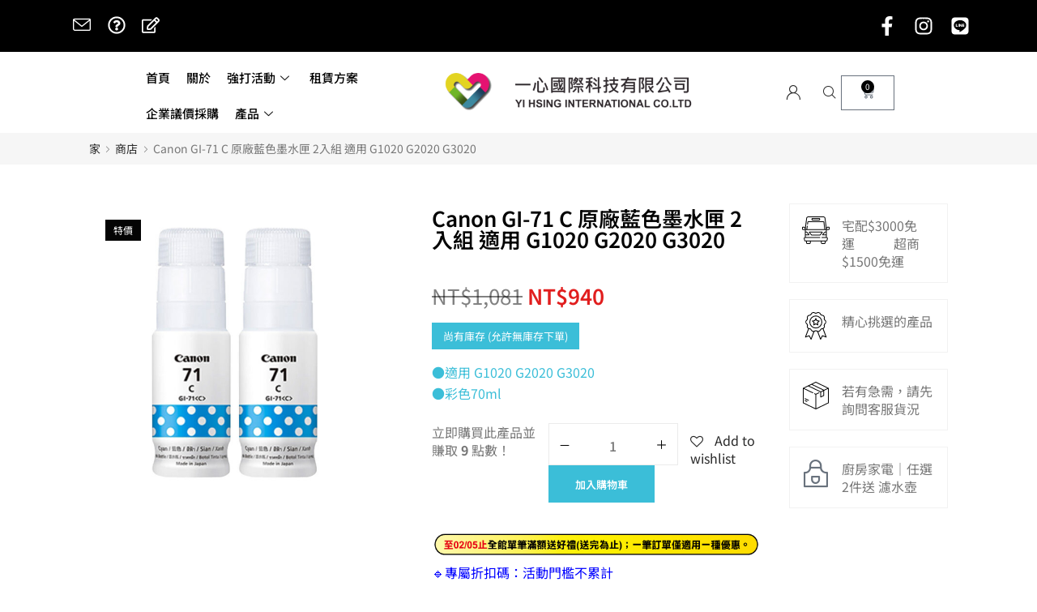

--- FILE ---
content_type: text/html; charset=UTF-8
request_url: https://www.yi-hsing.com.tw/shop/8224
body_size: 171684
content:
<!DOCTYPE html>

<html lang="zh-TW" class="no-js">

<head>
	<meta charset="UTF-8">
	<meta name="viewport" content="width=device-width, initial-scale=1" />
	<link rel="profile" href="https://gmpg.org/xfn/11" />
					<script>document.documentElement.className = document.documentElement.className + ' yes-js js_active js'</script>
				<title>Canon GI-71 C 原廠藍色墨水匣 2入組 適用 G1020 G2020 G3020 &#8211; 一心國際科技</title>
	<script type="text/javascript">function theChampLoadEvent(e){var t=window.onload;if(typeof window.onload!="function"){window.onload=e}else{window.onload=function(){t();e()}}}</script>
		<script type="text/javascript">var theChampDefaultLang = 'zh_TW', theChampCloseIconPath = 'https://www.yi-hsing.com.tw/wp-content/plugins/super-socializer/images/close.png';</script>
		<script>var theChampSiteUrl = 'https://www.yi-hsing.com.tw', theChampVerified = 0, theChampEmailPopup = 0, heateorSsMoreSharePopupSearchText = '搜索';</script>
			<script>var theChampLoadingImgPath = 'https://www.yi-hsing.com.tw/wp-content/plugins/super-socializer/images/ajax_loader.gif'; var theChampAjaxUrl = 'https://www.yi-hsing.com.tw/wp-admin/admin-ajax.php'; var theChampRedirectionUrl = 'https://www.yi-hsing.com.tw/shop/8224'; var theChampRegRedirectionUrl = 'https://www.yi-hsing.com.tw/shop/8224'; </script>
				<script> var theChampFBKey = '2269742166514870', theChampSameTabLogin = '1', theChampVerified = 0; var theChampAjaxUrl = 'https://www.yi-hsing.com.tw/wp-admin/admin-ajax.php'; var theChampPopupTitle = ''; var theChampEmailPopup = 0; var theChampEmailAjaxUrl = 'https://www.yi-hsing.com.tw/wp-admin/admin-ajax.php'; var theChampEmailPopupTitle = ''; var theChampEmailPopupErrorMsg = ''; var theChampEmailPopupUniqueId = ''; var theChampEmailPopupVerifyMessage = ''; var theChampSteamAuthUrl = ""; var theChampCurrentPageUrl = 'https%3A%2F%2Fwww.yi-hsing.com.tw%2Fshop%2F8224';  var heateorMSEnabled = 0, theChampTwitterAuthUrl = theChampSiteUrl + "?SuperSocializerAuth=Twitter&super_socializer_redirect_to=" + theChampCurrentPageUrl, theChampLineAuthUrl = theChampSiteUrl + "?SuperSocializerAuth=Line&super_socializer_redirect_to=" + theChampCurrentPageUrl, theChampLiveAuthUrl = theChampSiteUrl + "?SuperSocializerAuth=Live&super_socializer_redirect_to=" + theChampCurrentPageUrl, theChampFacebookAuthUrl = theChampSiteUrl + "?SuperSocializerAuth=Facebook&super_socializer_redirect_to=" + theChampCurrentPageUrl, theChampYahooAuthUrl = theChampSiteUrl + "?SuperSocializerAuth=Yahoo&super_socializer_redirect_to=" + theChampCurrentPageUrl, theChampGoogleAuthUrl = theChampSiteUrl + "?SuperSocializerAuth=Google&super_socializer_redirect_to=" + theChampCurrentPageUrl, theChampYoutubeAuthUrl = theChampSiteUrl + "?SuperSocializerAuth=Youtube&super_socializer_redirect_to=" + theChampCurrentPageUrl, theChampVkontakteAuthUrl = theChampSiteUrl + "?SuperSocializerAuth=Vkontakte&super_socializer_redirect_to=" + theChampCurrentPageUrl, theChampLinkedinAuthUrl = theChampSiteUrl + "?SuperSocializerAuth=Linkedin&super_socializer_redirect_to=" + theChampCurrentPageUrl, theChampInstagramAuthUrl = theChampSiteUrl + "?SuperSocializerAuth=Instagram&super_socializer_redirect_to=" + theChampCurrentPageUrl, theChampWordpressAuthUrl = theChampSiteUrl + "?SuperSocializerAuth=Wordpress&super_socializer_redirect_to=" + theChampCurrentPageUrl, theChampDribbbleAuthUrl = theChampSiteUrl + "?SuperSocializerAuth=Dribbble&super_socializer_redirect_to=" + theChampCurrentPageUrl, theChampGithubAuthUrl = theChampSiteUrl + "?SuperSocializerAuth=Github&super_socializer_redirect_to=" + theChampCurrentPageUrl, theChampSpotifyAuthUrl = theChampSiteUrl + "?SuperSocializerAuth=Spotify&super_socializer_redirect_to=" + theChampCurrentPageUrl, theChampKakaoAuthUrl = theChampSiteUrl + "?SuperSocializerAuth=Kakao&super_socializer_redirect_to=" + theChampCurrentPageUrl, theChampTwitchAuthUrl = theChampSiteUrl + "?SuperSocializerAuth=Twitch&super_socializer_redirect_to=" + theChampCurrentPageUrl, theChampRedditAuthUrl = theChampSiteUrl + "?SuperSocializerAuth=Reddit&super_socializer_redirect_to=" + theChampCurrentPageUrl, theChampDisqusAuthUrl = theChampSiteUrl + "?SuperSocializerAuth=Disqus&super_socializer_redirect_to=" + theChampCurrentPageUrl, theChampDropboxAuthUrl = theChampSiteUrl + "?SuperSocializerAuth=Dropbox&super_socializer_redirect_to=" + theChampCurrentPageUrl, theChampFoursquareAuthUrl = theChampSiteUrl + "?SuperSocializerAuth=Foursquare&super_socializer_redirect_to=" + theChampCurrentPageUrl, theChampAmazonAuthUrl = theChampSiteUrl + "?SuperSocializerAuth=Amazon&super_socializer_redirect_to=" + theChampCurrentPageUrl, theChampStackoverflowAuthUrl = theChampSiteUrl + "?SuperSocializerAuth=Stackoverflow&super_socializer_redirect_to=" + theChampCurrentPageUrl, theChampDiscordAuthUrl = theChampSiteUrl + "?SuperSocializerAuth=Discord&super_socializer_redirect_to=" + theChampCurrentPageUrl, theChampMailruAuthUrl = theChampSiteUrl + "?SuperSocializerAuth=Mailru&super_socializer_redirect_to=" + theChampCurrentPageUrl, theChampYandexAuthUrl = theChampSiteUrl + "?SuperSocializerAuth=Yandex&super_socializer_redirect_to=" + theChampCurrentPageUrl; theChampOdnoklassnikiAuthUrl = theChampSiteUrl + "?SuperSocializerAuth=Odnoklassniki&super_socializer_redirect_to=" + theChampCurrentPageUrl;</script>
				<script> var theChampSharingAjaxUrl = 'https://www.yi-hsing.com.tw/wp-admin/admin-ajax.php', heateorSsFbMessengerAPI = 'https://www.facebook.com/dialog/send?app_id=2269742166514870&display=popup&link=%encoded_post_url%&redirect_uri=%encoded_post_url%',heateorSsWhatsappShareAPI = 'web', heateorSsUrlCountFetched = [], heateorSsSharesText = 'Shares', heateorSsShareText = 'Share', theChampPluginIconPath = 'https://www.yi-hsing.com.tw/wp-content/plugins/super-socializer/images/logo.png', theChampSaveSharesLocally = 0, theChampHorizontalSharingCountEnable = 0, theChampVerticalSharingCountEnable = 0, theChampSharingOffset = -10, theChampCounterOffset = -10, theChampMobileStickySharingEnabled = 0, heateorSsCopyLinkMessage = "Link copied.";
		var heateorSsHorSharingShortUrl = "https://www.yi-hsing.com.tw/shop/8224";var heateorSsVerticalSharingShortUrl = "https://www.yi-hsing.com.tw/shop/8224";		</script>
			<style type="text/css">.the_champ_button_instagram span.the_champ_svg,a.the_champ_instagram span.the_champ_svg{background:radial-gradient(circle at 30% 107%,#fdf497 0,#fdf497 5%,#fd5949 45%,#d6249f 60%,#285aeb 90%)}.the_champ_horizontal_sharing .the_champ_svg,.heateor_ss_standard_follow_icons_container .the_champ_svg{color:#fff;border-width:0;border-style:solid;border-color:transparent}.the_champ_horizontal_sharing .theChampTCBackground{color:#666}.the_champ_horizontal_sharing span.the_champ_svg:hover,.heateor_ss_standard_follow_icons_container span.the_champ_svg:hover{border-color:transparent}.the_champ_vertical_sharing span.the_champ_svg,.heateor_ss_floating_follow_icons_container span.the_champ_svg{color:#fff;border-width:0;border-style:solid;border-color:transparent}.the_champ_vertical_sharing .theChampTCBackground{color:#666}.the_champ_vertical_sharing span.the_champ_svg:hover,.heateor_ss_floating_follow_icons_container span.the_champ_svg:hover{border-color:transparent}@media screen and (max-width:783px){.the_champ_vertical_sharing{display:none!important}}</style>
	<meta name='robots' content='max-image-preview:large' />
<link rel='dns-prefetch' href='//fonts.googleapis.com' />
<link rel="alternate" type="application/rss+xml" title="訂閱《一心國際科技》&raquo; 資訊提供" href="https://www.yi-hsing.com.tw/feed" />
<link rel="alternate" type="application/rss+xml" title="訂閱《一心國際科技》&raquo; 留言的資訊提供" href="https://www.yi-hsing.com.tw/comments/feed" />
<link rel="alternate" type="application/rss+xml" title="訂閱《一心國際科技 》&raquo;〈Canon GI-71 C 原廠藍色墨水匣 2入組 適用 G1020 G2020 G3020〉留言的資訊提供" href="https://www.yi-hsing.com.tw/shop/8224/feed" />
<script type="text/javascript">
/* <![CDATA[ */
window._wpemojiSettings = {"baseUrl":"https:\/\/s.w.org\/images\/core\/emoji\/15.0.3\/72x72\/","ext":".png","svgUrl":"https:\/\/s.w.org\/images\/core\/emoji\/15.0.3\/svg\/","svgExt":".svg","source":{"concatemoji":"https:\/\/www.yi-hsing.com.tw\/wp-includes\/js\/wp-emoji-release.min.js?ver=6.5.5"}};
/*! This file is auto-generated */
!function(i,n){var o,s,e;function c(e){try{var t={supportTests:e,timestamp:(new Date).valueOf()};sessionStorage.setItem(o,JSON.stringify(t))}catch(e){}}function p(e,t,n){e.clearRect(0,0,e.canvas.width,e.canvas.height),e.fillText(t,0,0);var t=new Uint32Array(e.getImageData(0,0,e.canvas.width,e.canvas.height).data),r=(e.clearRect(0,0,e.canvas.width,e.canvas.height),e.fillText(n,0,0),new Uint32Array(e.getImageData(0,0,e.canvas.width,e.canvas.height).data));return t.every(function(e,t){return e===r[t]})}function u(e,t,n){switch(t){case"flag":return n(e,"\ud83c\udff3\ufe0f\u200d\u26a7\ufe0f","\ud83c\udff3\ufe0f\u200b\u26a7\ufe0f")?!1:!n(e,"\ud83c\uddfa\ud83c\uddf3","\ud83c\uddfa\u200b\ud83c\uddf3")&&!n(e,"\ud83c\udff4\udb40\udc67\udb40\udc62\udb40\udc65\udb40\udc6e\udb40\udc67\udb40\udc7f","\ud83c\udff4\u200b\udb40\udc67\u200b\udb40\udc62\u200b\udb40\udc65\u200b\udb40\udc6e\u200b\udb40\udc67\u200b\udb40\udc7f");case"emoji":return!n(e,"\ud83d\udc26\u200d\u2b1b","\ud83d\udc26\u200b\u2b1b")}return!1}function f(e,t,n){var r="undefined"!=typeof WorkerGlobalScope&&self instanceof WorkerGlobalScope?new OffscreenCanvas(300,150):i.createElement("canvas"),a=r.getContext("2d",{willReadFrequently:!0}),o=(a.textBaseline="top",a.font="600 32px Arial",{});return e.forEach(function(e){o[e]=t(a,e,n)}),o}function t(e){var t=i.createElement("script");t.src=e,t.defer=!0,i.head.appendChild(t)}"undefined"!=typeof Promise&&(o="wpEmojiSettingsSupports",s=["flag","emoji"],n.supports={everything:!0,everythingExceptFlag:!0},e=new Promise(function(e){i.addEventListener("DOMContentLoaded",e,{once:!0})}),new Promise(function(t){var n=function(){try{var e=JSON.parse(sessionStorage.getItem(o));if("object"==typeof e&&"number"==typeof e.timestamp&&(new Date).valueOf()<e.timestamp+604800&&"object"==typeof e.supportTests)return e.supportTests}catch(e){}return null}();if(!n){if("undefined"!=typeof Worker&&"undefined"!=typeof OffscreenCanvas&&"undefined"!=typeof URL&&URL.createObjectURL&&"undefined"!=typeof Blob)try{var e="postMessage("+f.toString()+"("+[JSON.stringify(s),u.toString(),p.toString()].join(",")+"));",r=new Blob([e],{type:"text/javascript"}),a=new Worker(URL.createObjectURL(r),{name:"wpTestEmojiSupports"});return void(a.onmessage=function(e){c(n=e.data),a.terminate(),t(n)})}catch(e){}c(n=f(s,u,p))}t(n)}).then(function(e){for(var t in e)n.supports[t]=e[t],n.supports.everything=n.supports.everything&&n.supports[t],"flag"!==t&&(n.supports.everythingExceptFlag=n.supports.everythingExceptFlag&&n.supports[t]);n.supports.everythingExceptFlag=n.supports.everythingExceptFlag&&!n.supports.flag,n.DOMReady=!1,n.readyCallback=function(){n.DOMReady=!0}}).then(function(){return e}).then(function(){var e;n.supports.everything||(n.readyCallback(),(e=n.source||{}).concatemoji?t(e.concatemoji):e.wpemoji&&e.twemoji&&(t(e.twemoji),t(e.wpemoji)))}))}((window,document),window._wpemojiSettings);
/* ]]> */
</script>
<link data-optimized="1" rel='stylesheet' id='wc-points-and-rewards-blocks-integration-css' href='https://www.yi-hsing.com.tw/wp-content/litespeed/css/9622f862f9e37d7a202506391fcda7d6.css?ver=2bb2c' type='text/css' media='all' />
<link data-optimized="1" rel='stylesheet' id='nova-google-fonts-css' href='https://www.yi-hsing.com.tw/wp-content/litespeed/css/a8cd5303f0792a9bef260113aafdefaa.css?ver=defaa' type='text/css' media='all' />
<link data-optimized="1" rel='stylesheet' id='kitify-css-transform-css' href='https://www.yi-hsing.com.tw/wp-content/litespeed/css/68589142b53d992197ae894604c1fdf0.css?ver=f6d35' type='text/css' media='all' />
<style id='wp-emoji-styles-inline-css' type='text/css'>img.wp-smiley,img.emoji{display:inline !important;border:none !important;box-shadow:none !important;height:1em !important;width:1em !important;margin:0 .07em !important;vertical-align:-.1em !important;background:0 0 !important;padding:0 !important}</style>
<link data-optimized="1" rel='stylesheet' id='wp-block-library-css' href='https://www.yi-hsing.com.tw/wp-content/litespeed/css/ebece49b4b95b95a04614f1ed29926c7.css?ver=217aa' type='text/css' media='all' />
<style id='wp-block-library-inline-css' type='text/css'>.has-text-align-justify{text-align:justify}</style>
<link data-optimized="1" rel='stylesheet' id='mediaelement-css' href='https://www.yi-hsing.com.tw/wp-content/litespeed/css/f4f59c39567b5430e4b494356814db76.css?ver=44846' type='text/css' media='all' />
<link data-optimized="1" rel='stylesheet' id='wp-mediaelement-css' href='https://www.yi-hsing.com.tw/wp-content/litespeed/css/7469afb8742e854473b4259dce6d3bb2.css?ver=45e87' type='text/css' media='all' />
<style id='jetpack-sharing-buttons-style-inline-css' type='text/css'>.jetpack-sharing-buttons__services-list{display:flex;flex-direction:row;flex-wrap:wrap;gap:0;list-style-type:none;margin:5px;padding:0}.jetpack-sharing-buttons__services-list.has-small-icon-size{font-size:12px}.jetpack-sharing-buttons__services-list.has-normal-icon-size{font-size:16px}.jetpack-sharing-buttons__services-list.has-large-icon-size{font-size:24px}.jetpack-sharing-buttons__services-list.has-huge-icon-size{font-size:36px}@media print{.jetpack-sharing-buttons__services-list{display:none!important}}.editor-styles-wrapper .wp-block-jetpack-sharing-buttons{gap:0;padding-inline-start:0}ul.jetpack-sharing-buttons__services-list.has-background{padding:1.25em 2.375em}</style>
<link data-optimized="1" rel='stylesheet' id='jquery-selectBox-css' href='https://www.yi-hsing.com.tw/wp-content/litespeed/css/fb2edfa1a40e1fcc7d6bca6d9ebf2738.css?ver=e5007' type='text/css' media='all' />
<link data-optimized="1" rel='stylesheet' id='yith-wcwl-font-awesome-css' href='https://www.yi-hsing.com.tw/wp-content/litespeed/css/22fa82694af794ebf62edc0b36da6e07.css?ver=b001c' type='text/css' media='all' />
<link data-optimized="1" rel='stylesheet' id='woocommerce_prettyPhoto_css-css' href='https://www.yi-hsing.com.tw/wp-content/litespeed/css/376b0b48657399853272efb981ac1567.css?ver=04496' type='text/css' media='all' />
<link data-optimized="1" rel='stylesheet' id='yith-wcwl-main-css' href='https://www.yi-hsing.com.tw/wp-content/litespeed/css/7dae6d1df45475ee50b76fda3f378d86.css?ver=31511' type='text/css' media='all' />
<style id='yith-wcwl-main-inline-css' type='text/css'>.yith-wcwl-share li a{color:#fff}.yith-wcwl-share li a:hover{color:#fff}.yith-wcwl-share a.facebook{background:#39599e;background-color:#39599e}.yith-wcwl-share a.facebook:hover{background:#39599e;background-color:#39599e}.yith-wcwl-share a.twitter{background:#45afe2;background-color:#45afe2}.yith-wcwl-share a.twitter:hover{background:#39599e;background-color:#39599e}.yith-wcwl-share a.pinterest{background:#ab2e31;background-color:#ab2e31}.yith-wcwl-share a.pinterest:hover{background:#39599e;background-color:#39599e}.yith-wcwl-share a.email{background:#fbb102;background-color:#fbb102}.yith-wcwl-share a.email:hover{background:#39599e;background-color:#39599e}.yith-wcwl-share a.whatsapp{background:#00a901;background-color:#00a901}.yith-wcwl-share a.whatsapp:hover{background:#39599e;background-color:#39599e}</style>
<style id='classic-theme-styles-inline-css' type='text/css'>/*! This file is auto-generated */
.wp-block-button__link{color:#fff;background-color:#32373c;border-radius:9999px;box-shadow:none;text-decoration:none;padding:calc(.667em + 2px) calc(1.333em + 2px);font-size:1.125em}.wp-block-file__button{background:#32373c;color:#fff;text-decoration:none}</style>
<style id='global-styles-inline-css' type='text/css'>body{--wp--preset--color--black:#000;--wp--preset--color--cyan-bluish-gray:#abb8c3;--wp--preset--color--white:#fff;--wp--preset--color--pale-pink:#f78da7;--wp--preset--color--vivid-red:#cf2e2e;--wp--preset--color--luminous-vivid-orange:#ff6900;--wp--preset--color--luminous-vivid-amber:#fcb900;--wp--preset--color--light-green-cyan:#7bdcb5;--wp--preset--color--vivid-green-cyan:#00d084;--wp--preset--color--pale-cyan-blue:#8ed1fc;--wp--preset--color--vivid-cyan-blue:#0693e3;--wp--preset--color--vivid-purple:#9b51e0;--wp--preset--gradient--vivid-cyan-blue-to-vivid-purple:linear-gradient(135deg,rgba(6,147,227,1) 0%,#9b51e0 100%);--wp--preset--gradient--light-green-cyan-to-vivid-green-cyan:linear-gradient(135deg,#7adcb4 0%,#00d082 100%);--wp--preset--gradient--luminous-vivid-amber-to-luminous-vivid-orange:linear-gradient(135deg,rgba(252,185,0,1) 0%,rgba(255,105,0,1) 100%);--wp--preset--gradient--luminous-vivid-orange-to-vivid-red:linear-gradient(135deg,rgba(255,105,0,1) 0%,#cf2e2e 100%);--wp--preset--gradient--very-light-gray-to-cyan-bluish-gray:linear-gradient(135deg,#eee 0%,#a9b8c3 100%);--wp--preset--gradient--cool-to-warm-spectrum:linear-gradient(135deg,#4aeadc 0%,#9778d1 20%,#cf2aba 40%,#ee2c82 60%,#fb6962 80%,#fef84c 100%);--wp--preset--gradient--blush-light-purple:linear-gradient(135deg,#ffceec 0%,#9896f0 100%);--wp--preset--gradient--blush-bordeaux:linear-gradient(135deg,#fecda5 0%,#fe2d2d 50%,#6b003e 100%);--wp--preset--gradient--luminous-dusk:linear-gradient(135deg,#ffcb70 0%,#c751c0 50%,#4158d0 100%);--wp--preset--gradient--pale-ocean:linear-gradient(135deg,#fff5cb 0%,#b6e3d4 50%,#33a7b5 100%);--wp--preset--gradient--electric-grass:linear-gradient(135deg,#caf880 0%,#71ce7e 100%);--wp--preset--gradient--midnight:linear-gradient(135deg,#020381 0%,#2874fc 100%);--wp--preset--font-size--small:13px;--wp--preset--font-size--medium:20px;--wp--preset--font-size--large:36px;--wp--preset--font-size--x-large:42px;--wp--preset--spacing--20:.44rem;--wp--preset--spacing--30:.67rem;--wp--preset--spacing--40:1rem;--wp--preset--spacing--50:1.5rem;--wp--preset--spacing--60:2.25rem;--wp--preset--spacing--70:3.38rem;--wp--preset--spacing--80:5.06rem;--wp--preset--shadow--natural:6px 6px 9px rgba(0,0,0,.2);--wp--preset--shadow--deep:12px 12px 50px rgba(0,0,0,.4);--wp--preset--shadow--sharp:6px 6px 0px rgba(0,0,0,.2);--wp--preset--shadow--outlined:6px 6px 0px -3px rgba(255,255,255,1),6px 6px rgba(0,0,0,1);--wp--preset--shadow--crisp:6px 6px 0px rgba(0,0,0,1)}:where(.is-layout-flex){gap:.5em}:where(.is-layout-grid){gap:.5em}body .is-layout-flex{display:flex}body .is-layout-flex{flex-wrap:wrap;align-items:center}body .is-layout-flex>*{margin:0}body .is-layout-grid{display:grid}body .is-layout-grid>*{margin:0}:where(.wp-block-columns.is-layout-flex){gap:2em}:where(.wp-block-columns.is-layout-grid){gap:2em}:where(.wp-block-post-template.is-layout-flex){gap:1.25em}:where(.wp-block-post-template.is-layout-grid){gap:1.25em}.has-black-color{color:var(--wp--preset--color--black) !important}.has-cyan-bluish-gray-color{color:var(--wp--preset--color--cyan-bluish-gray) !important}.has-white-color{color:var(--wp--preset--color--white) !important}.has-pale-pink-color{color:var(--wp--preset--color--pale-pink) !important}.has-vivid-red-color{color:var(--wp--preset--color--vivid-red) !important}.has-luminous-vivid-orange-color{color:var(--wp--preset--color--luminous-vivid-orange) !important}.has-luminous-vivid-amber-color{color:var(--wp--preset--color--luminous-vivid-amber) !important}.has-light-green-cyan-color{color:var(--wp--preset--color--light-green-cyan) !important}.has-vivid-green-cyan-color{color:var(--wp--preset--color--vivid-green-cyan) !important}.has-pale-cyan-blue-color{color:var(--wp--preset--color--pale-cyan-blue) !important}.has-vivid-cyan-blue-color{color:var(--wp--preset--color--vivid-cyan-blue) !important}.has-vivid-purple-color{color:var(--wp--preset--color--vivid-purple) !important}.has-black-background-color{background-color:var(--wp--preset--color--black) !important}.has-cyan-bluish-gray-background-color{background-color:var(--wp--preset--color--cyan-bluish-gray) !important}.has-white-background-color{background-color:var(--wp--preset--color--white) !important}.has-pale-pink-background-color{background-color:var(--wp--preset--color--pale-pink) !important}.has-vivid-red-background-color{background-color:var(--wp--preset--color--vivid-red) !important}.has-luminous-vivid-orange-background-color{background-color:var(--wp--preset--color--luminous-vivid-orange) !important}.has-luminous-vivid-amber-background-color{background-color:var(--wp--preset--color--luminous-vivid-amber) !important}.has-light-green-cyan-background-color{background-color:var(--wp--preset--color--light-green-cyan) !important}.has-vivid-green-cyan-background-color{background-color:var(--wp--preset--color--vivid-green-cyan) !important}.has-pale-cyan-blue-background-color{background-color:var(--wp--preset--color--pale-cyan-blue) !important}.has-vivid-cyan-blue-background-color{background-color:var(--wp--preset--color--vivid-cyan-blue) !important}.has-vivid-purple-background-color{background-color:var(--wp--preset--color--vivid-purple) !important}.has-black-border-color{border-color:var(--wp--preset--color--black) !important}.has-cyan-bluish-gray-border-color{border-color:var(--wp--preset--color--cyan-bluish-gray) !important}.has-white-border-color{border-color:var(--wp--preset--color--white) !important}.has-pale-pink-border-color{border-color:var(--wp--preset--color--pale-pink) !important}.has-vivid-red-border-color{border-color:var(--wp--preset--color--vivid-red) !important}.has-luminous-vivid-orange-border-color{border-color:var(--wp--preset--color--luminous-vivid-orange) !important}.has-luminous-vivid-amber-border-color{border-color:var(--wp--preset--color--luminous-vivid-amber) !important}.has-light-green-cyan-border-color{border-color:var(--wp--preset--color--light-green-cyan) !important}.has-vivid-green-cyan-border-color{border-color:var(--wp--preset--color--vivid-green-cyan) !important}.has-pale-cyan-blue-border-color{border-color:var(--wp--preset--color--pale-cyan-blue) !important}.has-vivid-cyan-blue-border-color{border-color:var(--wp--preset--color--vivid-cyan-blue) !important}.has-vivid-purple-border-color{border-color:var(--wp--preset--color--vivid-purple) !important}.has-vivid-cyan-blue-to-vivid-purple-gradient-background{background:var(--wp--preset--gradient--vivid-cyan-blue-to-vivid-purple) !important}.has-light-green-cyan-to-vivid-green-cyan-gradient-background{background:var(--wp--preset--gradient--light-green-cyan-to-vivid-green-cyan) !important}.has-luminous-vivid-amber-to-luminous-vivid-orange-gradient-background{background:var(--wp--preset--gradient--luminous-vivid-amber-to-luminous-vivid-orange) !important}.has-luminous-vivid-orange-to-vivid-red-gradient-background{background:var(--wp--preset--gradient--luminous-vivid-orange-to-vivid-red) !important}.has-very-light-gray-to-cyan-bluish-gray-gradient-background{background:var(--wp--preset--gradient--very-light-gray-to-cyan-bluish-gray) !important}.has-cool-to-warm-spectrum-gradient-background{background:var(--wp--preset--gradient--cool-to-warm-spectrum) !important}.has-blush-light-purple-gradient-background{background:var(--wp--preset--gradient--blush-light-purple) !important}.has-blush-bordeaux-gradient-background{background:var(--wp--preset--gradient--blush-bordeaux) !important}.has-luminous-dusk-gradient-background{background:var(--wp--preset--gradient--luminous-dusk) !important}.has-pale-ocean-gradient-background{background:var(--wp--preset--gradient--pale-ocean) !important}.has-electric-grass-gradient-background{background:var(--wp--preset--gradient--electric-grass) !important}.has-midnight-gradient-background{background:var(--wp--preset--gradient--midnight) !important}.has-small-font-size{font-size:var(--wp--preset--font-size--small) !important}.has-medium-font-size{font-size:var(--wp--preset--font-size--medium) !important}.has-large-font-size{font-size:var(--wp--preset--font-size--large) !important}.has-x-large-font-size{font-size:var(--wp--preset--font-size--x-large) !important}.wp-block-navigation a:where(:not(.wp-element-button)){color:inherit}:where(.wp-block-post-template.is-layout-flex){gap:1.25em}:where(.wp-block-post-template.is-layout-grid){gap:1.25em}:where(.wp-block-columns.is-layout-flex){gap:2em}:where(.wp-block-columns.is-layout-grid){gap:2em}.wp-block-pullquote{font-size:1.5em;line-height:1.6}</style>
<link data-optimized="1" rel='stylesheet' id='novaworks_plugin_fontend-css' href='https://www.yi-hsing.com.tw/wp-content/litespeed/css/3c832f3e144b8d03d1f8c54753c272a4.css?ver=a1be8' type='text/css' media='all' />
<link data-optimized="1" rel='stylesheet' id='photoswipe-css' href='https://www.yi-hsing.com.tw/wp-content/litespeed/css/a343bfdb91a5eee8cb5694c7bce297c1.css?ver=186cc' type='text/css' media='all' />
<link data-optimized="1" rel='stylesheet' id='photoswipe-default-skin-css' href='https://www.yi-hsing.com.tw/wp-content/litespeed/css/fb561c3f0b72eda79ea875cbe694ea25.css?ver=59610' type='text/css' media='all' />
<style id='woocommerce-inline-inline-css' type='text/css'>.woocommerce form .form-row .required{visibility:visible}</style>
<link data-optimized="1" rel='stylesheet' id='aws-style-css' href='https://www.yi-hsing.com.tw/wp-content/litespeed/css/d79befeefffec1650b5e7c2ca686b979.css?ver=438a5' type='text/css' media='all' />
<link data-optimized="1" rel='stylesheet' id='woo-variation-swatches-css' href='https://www.yi-hsing.com.tw/wp-content/litespeed/css/e6283c6fc339fa643a0a6e47d75844d2.css?ver=2f331' type='text/css' media='all' />
<style id='woo-variation-swatches-inline-css' type='text/css'>:root{--wvs-tick:url("data:image/svg+xml;utf8,%3Csvg filter='drop-shadow(0px 0px 2px rgb(0 0 0 / .8))' xmlns='http://www.w3.org/2000/svg'  viewBox='0 0 30 30'%3E%3Cpath fill='none' stroke='%23ffffff' stroke-linecap='round' stroke-linejoin='round' stroke-width='4' d='M4 16L11 23 27 7'/%3E%3C/svg%3E");--wvs-cross:url("data:image/svg+xml;utf8,%3Csvg filter='drop-shadow(0px 0px 5px rgb(255 255 255 / .6))' xmlns='http://www.w3.org/2000/svg' width='72px' height='72px' viewBox='0 0 24 24'%3E%3Cpath fill='none' stroke='%23ff0000' stroke-linecap='round' stroke-width='0.6' d='M5 5L19 19M19 5L5 19'/%3E%3C/svg%3E");--wvs-single-product-item-width:30px;--wvs-single-product-item-height:30px;--wvs-single-product-item-font-size:16px}</style>
<link data-optimized="1" rel='stylesheet' id='novaworks-icons-css' href='https://www.yi-hsing.com.tw/wp-content/litespeed/css/551d3f110372c765f6930c4bc1143de3.css?ver=4b81b' type='text/css' media='all' />
<link data-optimized="1" rel='stylesheet' id='select2-css' href='https://www.yi-hsing.com.tw/wp-content/litespeed/css/3f313b300b67144be821602b38fedb29.css?ver=5bd14' type='text/css' media='all' />
<link data-optimized="1" rel='stylesheet' id='fontawesome-pro-css' href='https://www.yi-hsing.com.tw/wp-content/litespeed/css/9a2665d29ef6f18760bd83d20717de58.css?ver=edc99' type='text/css' media='all' />
<link data-optimized="1" rel='stylesheet' id='normalize-css' href='https://www.yi-hsing.com.tw/wp-content/litespeed/css/7a9de1d46ba4ece02d16d8a9ff7221e0.css?ver=1beb4' type='text/css' media='all' />
<link data-optimized="1" rel='stylesheet' id='animate-css' href='https://www.yi-hsing.com.tw/wp-content/litespeed/css/94dc26800c16e730615ee1ffbe1ab953.css?ver=b238e' type='text/css' media='all' />
<link data-optimized="1" rel='stylesheet' id='nova-unicoz-styles-css' href='https://www.yi-hsing.com.tw/wp-content/litespeed/css/521f3102661bad067e0268b92d23857e.css?ver=8cb9b' type='text/css' media='all' />
<link data-optimized="1" rel='stylesheet' id='elementor-frontend-css' href='https://www.yi-hsing.com.tw/wp-content/litespeed/css/fa425fb7405629c9eb77762a1d1d107a.css?ver=4160e' type='text/css' media='all' />
<style id='elementor-frontend-inline-css' type='text/css'>@media(min-width:768px){.kitify-vheader--hidemobile.kitify--is-vheader{position:relative}.kitify-vheader--hidemobile.kitify--is-vheader.kitify-vheader-pleft{padding-left:var(--kitify-vheader-width)}.kitify-vheader--hidemobile.kitify--is-vheader.kitify-vheader-pright{padding-right:var(--kitify-vheader-width)}.kitify-vheader--hidemobile.kitify--is-vheader>.elementor-location-header.elementor-edit-area{position:static}.kitify-vheader--hidemobile.kitify--is-vheader>.elementor-location-header>.elementor-section-wrap>.elementor-top-section:first-child{position:absolute;top:0;bottom:0;width:var(--kitify-vheader-width);height:auto;z-index:3;min-height:calc(100vh - 32px)}.kitify-vheader--hidemobile.kitify--is-vheader.kitify-vheader-pleft>.elementor-location-header>.elementor-section-wrap>.elementor-top-section:first-child{left:0}.kitify-vheader--hidemobile.kitify--is-vheader.kitify-vheader-pright>.elementor-location-header>.elementor-section-wrap>.elementor-top-section:first-child{right:0}.kitify-vheader--hidemobile.kitify--is-vheader>.elementor-location-header>.elementor-section-wrap>.elementor-top-section:first-child>.elementor-container{flex-flow:row wrap;height:auto;position:sticky;top:var(--kitify-adminbar-height);left:0;min-height:calc(100vh - 32px)}.kitify-vheader--hidemobile.kitify--is-vheader>.elementor-location-header>.elementor-section-wrap>.elementor-top-section:first-child>.elementor-container>.elementor-column{width:100%}}@media(min-width:992px){.kitify-vheader--hidemobile_extra.kitify--is-vheader{position:relative}.kitify-vheader--hidemobile_extra.kitify--is-vheader.kitify-vheader-pleft{padding-left:var(--kitify-vheader-width)}.kitify-vheader--hidemobile_extra.kitify--is-vheader.kitify-vheader-pright{padding-right:var(--kitify-vheader-width)}.kitify-vheader--hidemobile_extra.kitify--is-vheader>.elementor-location-header.elementor-edit-area{position:static}.kitify-vheader--hidemobile_extra.kitify--is-vheader>.elementor-location-header>.elementor-section-wrap>.elementor-top-section:first-child{position:absolute;top:0;bottom:0;width:var(--kitify-vheader-width);height:auto;z-index:3;min-height:calc(100vh - 32px)}.kitify-vheader--hidemobile_extra.kitify--is-vheader.kitify-vheader-pleft>.elementor-location-header>.elementor-section-wrap>.elementor-top-section:first-child{left:0}.kitify-vheader--hidemobile_extra.kitify--is-vheader.kitify-vheader-pright>.elementor-location-header>.elementor-section-wrap>.elementor-top-section:first-child{right:0}.kitify-vheader--hidemobile_extra.kitify--is-vheader>.elementor-location-header>.elementor-section-wrap>.elementor-top-section:first-child>.elementor-container{flex-flow:row wrap;height:auto;position:sticky;top:var(--kitify-adminbar-height);left:0;min-height:calc(100vh - 32px)}.kitify-vheader--hidemobile_extra.kitify--is-vheader>.elementor-location-header>.elementor-section-wrap>.elementor-top-section:first-child>.elementor-container>.elementor-column{width:100%}}@media(min-width:1025px){.kitify-vheader--hidetablet.kitify--is-vheader{position:relative}.kitify-vheader--hidetablet.kitify--is-vheader.kitify-vheader-pleft{padding-left:var(--kitify-vheader-width)}.kitify-vheader--hidetablet.kitify--is-vheader.kitify-vheader-pright{padding-right:var(--kitify-vheader-width)}.kitify-vheader--hidetablet.kitify--is-vheader>.elementor-location-header.elementor-edit-area{position:static}.kitify-vheader--hidetablet.kitify--is-vheader>.elementor-location-header>.elementor-section-wrap>.elementor-top-section:first-child{position:absolute;top:0;bottom:0;width:var(--kitify-vheader-width);height:auto;z-index:3;min-height:calc(100vh - 32px)}.kitify-vheader--hidetablet.kitify--is-vheader.kitify-vheader-pleft>.elementor-location-header>.elementor-section-wrap>.elementor-top-section:first-child{left:0}.kitify-vheader--hidetablet.kitify--is-vheader.kitify-vheader-pright>.elementor-location-header>.elementor-section-wrap>.elementor-top-section:first-child{right:0}.kitify-vheader--hidetablet.kitify--is-vheader>.elementor-location-header>.elementor-section-wrap>.elementor-top-section:first-child>.elementor-container{flex-flow:row wrap;height:auto;position:sticky;top:var(--kitify-adminbar-height);left:0;min-height:calc(100vh - 32px)}.kitify-vheader--hidetablet.kitify--is-vheader>.elementor-location-header>.elementor-section-wrap>.elementor-top-section:first-child>.elementor-container>.elementor-column{width:100%}}.col-mob-1,.col-mob-2,.col-mob-3,.col-mob-4,.col-mob-5,.col-mob-6,.col-mob-7,.col-mob-8,.col-mob-9,.col-mob-10,.col-tabp-1,.col-tabp-2,.col-tabp-3,.col-tabp-4,.col-tabp-5,.col-tabp-6,.col-tabp-7,.col-tabp-8,.col-tabp-9,.col-tabp-10,.col-tab-1,.col-tab-2,.col-tab-3,.col-tab-4,.col-tab-5,.col-tab-6,.col-tab-7,.col-tab-8,.col-tab-9,.col-tab-10,.col-lap-1,.col-lap-2,.col-lap-3,.col-lap-4,.col-lap-5,.col-lap-6,.col-lap-7,.col-lap-8,.col-lap-9,.col-lap-10,.col-desk-1,.col-desk-2,.col-desk-3,.col-desk-4,.col-desk-5,.col-desk-6,.col-desk-7,.col-desk-8,.col-desk-9,.col-desk-10{position:relative;min-height:1px;padding:10px;box-sizing:border-box;width:100%}.col-mob-1{flex:0 0 calc(100%/1);max-width:calc(100%/1)}.col-mob-2{flex:0 0 calc(100%/2);max-width:calc(100%/2)}.col-mob-3{flex:0 0 calc(100%/3);max-width:calc(100%/3)}.col-mob-4{flex:0 0 calc(100%/4);max-width:calc(100%/4)}.col-mob-5{flex:0 0 calc(100%/5);max-width:calc(100%/5)}.col-mob-6{flex:0 0 calc(100%/6);max-width:calc(100%/6)}.col-mob-7{flex:0 0 calc(100%/7);max-width:calc(100%/7)}.col-mob-8{flex:0 0 calc(100%/8);max-width:calc(100%/8)}.col-mob-9{flex:0 0 calc(100%/9);max-width:calc(100%/9)}.col-mob-10{flex:0 0 calc(100%/10);max-width:calc(100%/10)}@media(min-width:768px){.col-tabp-1{flex:0 0 calc(100%/1);max-width:calc(100%/1)}.col-tabp-2{flex:0 0 calc(100%/2);max-width:calc(100%/2)}.col-tabp-3{flex:0 0 calc(100%/3);max-width:calc(100%/3)}.col-tabp-4{flex:0 0 calc(100%/4);max-width:calc(100%/4)}.col-tabp-5{flex:0 0 calc(100%/5);max-width:calc(100%/5)}.col-tabp-6{flex:0 0 calc(100%/6);max-width:calc(100%/6)}.col-tabp-7{flex:0 0 calc(100%/7);max-width:calc(100%/7)}.col-tabp-8{flex:0 0 calc(100%/8);max-width:calc(100%/8)}.col-tabp-9{flex:0 0 calc(100%/9);max-width:calc(100%/9)}.col-tabp-10{flex:0 0 calc(100%/10);max-width:calc(100%/10)}}@media(min-width:992px){.col-tab-1{flex:0 0 calc(100%/1);max-width:calc(100%/1)}.col-tab-2{flex:0 0 calc(100%/2);max-width:calc(100%/2)}.col-tab-3{flex:0 0 calc(100%/3);max-width:calc(100%/3)}.col-tab-4{flex:0 0 calc(100%/4);max-width:calc(100%/4)}.col-tab-5{flex:0 0 calc(100%/5);max-width:calc(100%/5)}.col-tab-6{flex:0 0 calc(100%/6);max-width:calc(100%/6)}.col-tab-7{flex:0 0 calc(100%/7);max-width:calc(100%/7)}.col-tab-8{flex:0 0 calc(100%/8);max-width:calc(100%/8)}.col-tab-9{flex:0 0 calc(100%/9);max-width:calc(100%/9)}.col-tab-10{flex:0 0 calc(100%/10);max-width:calc(100%/10)}}@media(min-width:1025px){.col-lap-1{flex:0 0 calc(100%/1);max-width:calc(100%/1)}.col-lap-2{flex:0 0 calc(100%/2);max-width:calc(100%/2)}.col-lap-3{flex:0 0 calc(100%/3);max-width:calc(100%/3)}.col-lap-4{flex:0 0 calc(100%/4);max-width:calc(100%/4)}.col-lap-5{flex:0 0 calc(100%/5);max-width:calc(100%/5)}.col-lap-6{flex:0 0 calc(100%/6);max-width:calc(100%/6)}.col-lap-7{flex:0 0 calc(100%/7);max-width:calc(100%/7)}.col-lap-8{flex:0 0 calc(100%/8);max-width:calc(100%/8)}.col-lap-9{flex:0 0 calc(100%/9);max-width:calc(100%/9)}.col-lap-10{flex:0 0 calc(100%/10);max-width:calc(100%/10)}}@media(min-width:1600px){.col-desk-1{flex:0 0 calc(100%/1);max-width:calc(100%/1)}.col-desk-2{flex:0 0 calc(100%/2);max-width:calc(100%/2)}.col-desk-3{flex:0 0 calc(100%/3);max-width:calc(100%/3)}.col-desk-4{flex:0 0 calc(100%/4);max-width:calc(100%/4)}.col-desk-5{flex:0 0 calc(100%/5);max-width:calc(100%/5)}.col-desk-6{flex:0 0 calc(100%/6);max-width:calc(100%/6)}.col-desk-7{flex:0 0 calc(100%/7);max-width:calc(100%/7)}.col-desk-8{flex:0 0 calc(100%/8);max-width:calc(100%/8)}.col-desk-9{flex:0 0 calc(100%/9);max-width:calc(100%/9)}.col-desk-10{flex:0 0 calc(100%/10);max-width:calc(100%/10)}}[data-elementor-device-mode=desktop] .kitify-widget-align-left{margin-right:auto!important}[data-elementor-device-mode=desktop] .kitify-widget-align-right{margin-left:auto!important}[data-elementor-device-mode=desktop] .kitify-widget-align-center{margin-left:auto!important;margin-right:auto!important}[data-elementor-device-mode=laptop] .kitify-widget-align-laptop-left{margin-right:auto!important}[data-elementor-device-mode=laptop] .kitify-widget-align-laptop-right{margin-left:auto!important}[data-elementor-device-mode=laptop] .kitify-widget-align-laptop-center{margin-left:auto!important;margin-right:auto!important}@media(max-width:1599px){.elementor-column.kitify-col-width-auto-laptop{width:auto!important}.elementor-column.kitify-col-width-auto-laptop.kitify-col-align-left{margin-right:auto}.elementor-column.kitify-col-width-auto-laptop.kitify-col-align-right{margin-left:auto}.elementor-column.kitify-col-width-auto-laptop.kitify-col-align-center{margin-left:auto;margin-right:auto}}[data-elementor-device-mode=tablet_extra] .kitify-widget-align-tablet_extra-left{margin-right:auto!important}[data-elementor-device-mode=tablet_extra] .kitify-widget-align-tablet_extra-right{margin-left:auto!important}[data-elementor-device-mode=tablet_extra] .kitify-widget-align-tablet_extra-center{margin-left:auto!important;margin-right:auto!important}@media(max-width:1279px){.elementor-column.kitify-col-width-auto-tablet_extra{width:auto!important}.elementor-column.kitify-col-width-auto-tablet_extra.kitify-col-align-left{margin-right:auto}.elementor-column.kitify-col-width-auto-tablet_extra.kitify-col-align-right{margin-left:auto}.elementor-column.kitify-col-width-auto-tablet_extra.kitify-col-align-center{margin-left:auto;margin-right:auto}}[data-elementor-device-mode=tablet] .kitify-widget-align-tablet-left{margin-right:auto!important}[data-elementor-device-mode=tablet] .kitify-widget-align-tablet-right{margin-left:auto!important}[data-elementor-device-mode=tablet] .kitify-widget-align-tablet-center{margin-left:auto!important;margin-right:auto!important}@media(max-width:1024px){.elementor-column.kitify-col-width-auto-tablet{width:auto!important}.elementor-column.kitify-col-width-auto-tablet.kitify-col-align-left{margin-right:auto}.elementor-column.kitify-col-width-auto-tablet.kitify-col-align-right{margin-left:auto}.elementor-column.kitify-col-width-auto-tablet.kitify-col-align-center{margin-left:auto;margin-right:auto}}[data-elementor-device-mode=mobile_extra] .kitify-widget-align-mobile_extra-left{margin-right:auto!important}[data-elementor-device-mode=mobile_extra] .kitify-widget-align-mobile_extra-right{margin-left:auto!important}[data-elementor-device-mode=mobile_extra] .kitify-widget-align-mobile_extra-center{margin-left:auto!important;margin-right:auto!important}@media(max-width:991px){.elementor-column.kitify-col-width-auto-mobile_extra{width:auto!important}.elementor-column.kitify-col-width-auto-mobile_extra.kitify-col-align-left{margin-right:auto}.elementor-column.kitify-col-width-auto-mobile_extra.kitify-col-align-right{margin-left:auto}.elementor-column.kitify-col-width-auto-mobile_extra.kitify-col-align-center{margin-left:auto;margin-right:auto}}[data-elementor-device-mode=mobile] .kitify-widget-align-mobile-left{margin-right:auto!important}[data-elementor-device-mode=mobile] .kitify-widget-align-mobile-right{margin-left:auto!important}[data-elementor-device-mode=mobile] .kitify-widget-align-mobile-center{margin-left:auto!important;margin-right:auto!important}@media(max-width:767px){.elementor-column.kitify-col-width-auto-mobile{width:auto!important}.elementor-column.kitify-col-width-auto-mobile.kitify-col-align-left{margin-right:auto}.elementor-column.kitify-col-width-auto-mobile.kitify-col-align-right{margin-left:auto}.elementor-column.kitify-col-width-auto-mobile.kitify-col-align-center{margin-left:auto;margin-right:auto}}@keyframes kitifyShortFadeInDown{from{opacity:0;transform:translate3d(0,-50px,0)}to{opacity:1;transform:none}}.kitifyShortFadeInDown{animation-name:kitifyShortFadeInDown}@keyframes kitifyShortFadeInUp{from{opacity:0;transform:translate3d(0,50px,0)}to{opacity:1;transform:none}}.kitifyShortFadeInUp{animation-name:kitifyShortFadeInUp}@keyframes kitifyShortFadeInLeft{from{opacity:0;transform:translate3d(-50px,0,0)}to{opacity:1;transform:none}}.kitifyShortFadeInLeft{animation-name:kitifyShortFadeInLeft}@keyframes kitifyShortFadeInRight{from{opacity:0;transform:translate3d(50px,0,0)}to{opacity:1;transform:none}}.kitifyShortFadeInRight{animation-name:kitifyShortFadeInRight}.elementor-kit-6{--e-global-color-primary:#636363;--e-global-color-secondary:#3bbed8;--e-global-color-text:#636363;--e-global-color-accent:#dbdbdb}.elementor-section.elementor-section-boxed>.elementor-container{max-width:1140px}.e-con{--container-max-width:1140px}.elementor-widget:not(:last-child){margin-block-end:20px}.elementor-element{--widgets-spacing:20px 20px}{}h1.entry-title{display:var(--page-title-display)}.elementor-kit-6 e-page-transition{background-color:#ffbc7d}@media(max-width:1024px){.elementor-section.elementor-section-boxed>.elementor-container{max-width:1024px}.e-con{--container-max-width:1024px}}@media(max-width:767px){.elementor-section.elementor-section-boxed>.elementor-container{max-width:767px}.e-con{--container-max-width:767px}}.elementor-30 .elementor-element.elementor-element-8ef132a:not(.elementor-motion-effects-element-type-background),.elementor-30 .elementor-element.elementor-element-8ef132a>.elementor-motion-effects-container>.elementor-motion-effects-layer{background-color:#000}.elementor-30 .elementor-element.elementor-element-8ef132a{transition:background .3s,border .3s,border-radius .3s,box-shadow .3s;padding:10px}.elementor-30 .elementor-element.elementor-element-8ef132a>.elementor-background-overlay{transition:background .3s,border-radius .3s,opacity .3s}.elementor-30 .elementor-element.elementor-element-f8e5a88>.elementor-element-populated{margin:0 0 0 10px;--e-column-margin-right:0px;--e-column-margin-left:10px}.elementor-30 .elementor-element.elementor-element-4571faa .elementor-icon-list-items:not(.elementor-inline-items) .elementor-icon-list-item:not(:last-child){padding-bottom:calc(10px/2)}.elementor-30 .elementor-element.elementor-element-4571faa .elementor-icon-list-items:not(.elementor-inline-items) .elementor-icon-list-item:not(:first-child){margin-top:calc(10px/2)}.elementor-30 .elementor-element.elementor-element-4571faa .elementor-icon-list-items.elementor-inline-items .elementor-icon-list-item{margin-right:calc(10px/2);margin-left:calc(10px/2)}.elementor-30 .elementor-element.elementor-element-4571faa .elementor-icon-list-items.elementor-inline-items{margin-right:calc(-10px/2);margin-left:calc(-10px/2)}body.rtl .elementor-30 .elementor-element.elementor-element-4571faa .elementor-icon-list-items.elementor-inline-items .elementor-icon-list-item:after{left:calc(-10px/2)}body:not(.rtl) .elementor-30 .elementor-element.elementor-element-4571faa .elementor-icon-list-items.elementor-inline-items .elementor-icon-list-item:after{right:calc(-10px/2)}.elementor-30 .elementor-element.elementor-element-4571faa .elementor-icon-list-icon i{color:#fff;transition:color .3s}.elementor-30 .elementor-element.elementor-element-4571faa .elementor-icon-list-icon svg{fill:#fff;color:#fff;transition:fill .3s}.elementor-30 .elementor-element.elementor-element-4571faa{--e-icon-list-icon-size:22px;--icon-vertical-offset:0px}.elementor-30 .elementor-element.elementor-element-4571faa .elementor-icon-list-text{transition:color .3s}.elementor-30 .elementor-element.elementor-element-bd31d4c>.elementor-element-populated{padding:10px}.elementor-30 .elementor-element.elementor-element-6e502a4 .elementor-icon-list-items:not(.elementor-inline-items) .elementor-icon-list-item:not(:last-child){padding-bottom:calc(10px/2)}.elementor-30 .elementor-element.elementor-element-6e502a4 .elementor-icon-list-items:not(.elementor-inline-items) .elementor-icon-list-item:not(:first-child){margin-top:calc(10px/2)}.elementor-30 .elementor-element.elementor-element-6e502a4 .elementor-icon-list-items.elementor-inline-items .elementor-icon-list-item{margin-right:calc(10px/2);margin-left:calc(10px/2)}.elementor-30 .elementor-element.elementor-element-6e502a4 .elementor-icon-list-items.elementor-inline-items{margin-right:calc(-10px/2);margin-left:calc(-10px/2)}body.rtl .elementor-30 .elementor-element.elementor-element-6e502a4 .elementor-icon-list-items.elementor-inline-items .elementor-icon-list-item:after{left:calc(-10px/2)}body:not(.rtl) .elementor-30 .elementor-element.elementor-element-6e502a4 .elementor-icon-list-items.elementor-inline-items .elementor-icon-list-item:after{right:calc(-10px/2)}.elementor-30 .elementor-element.elementor-element-6e502a4 .elementor-icon-list-icon i{color:#fff;transition:color .3s}.elementor-30 .elementor-element.elementor-element-6e502a4 .elementor-icon-list-icon svg{fill:#fff;color:#fff;transition:fill .3s}.elementor-30 .elementor-element.elementor-element-6e502a4{--e-icon-list-icon-size:24px;--icon-vertical-offset:0px}.elementor-30 .elementor-element.elementor-element-6e502a4 .elementor-icon-list-text{transition:color .3s}.elementor-30 .elementor-element.elementor-element-6e502a4>.elementor-widget-container{margin:0 -8px 0 0;padding:0}.elementor-30 .elementor-element.elementor-element-7ce86689>.elementor-container{min-height:50px}.elementor-30 .elementor-element.elementor-element-7ce86689:not(.elementor-motion-effects-element-type-background),.elementor-30 .elementor-element.elementor-element-7ce86689>.elementor-motion-effects-container>.elementor-motion-effects-layer{background-color:#fff}.elementor-30 .elementor-element.elementor-element-7ce86689{transition:background .3s,border .3s,border-radius .3s,box-shadow .3s;margin-top:0;margin-bottom:0;padding:0;z-index:99}.elementor-30 .elementor-element.elementor-element-7ce86689>.elementor-background-overlay{transition:background .3s,border-radius .3s,opacity .3s}.elementor-30 .elementor-element.elementor-element-7ce86689.elementor-sticky--effects{box-shadow:0px 0px 10px 0px rgba(0,0,0,.1)}.elementor-30 .elementor-element.elementor-element-5d5e122f>.elementor-container{min-height:100px}.elementor-30 .elementor-element.elementor-element-5d5e122f>.elementor-container>.elementor-column>.elementor-widget-wrap{align-content:center;align-items:center}.elementor-30 .elementor-element.elementor-element-5d5e122f:not(.elementor-motion-effects-element-type-background),.elementor-30 .elementor-element.elementor-element-5d5e122f>.elementor-motion-effects-container>.elementor-motion-effects-layer{background-color:#fff}.elementor-30 .elementor-element.elementor-element-5d5e122f{transition:background .3s,border .3s,border-radius .3s,box-shadow .3s}.elementor-30 .elementor-element.elementor-element-5d5e122f>.elementor-background-overlay{transition:background .3s,border-radius .3s,opacity .3s}.elementor-30 .elementor-element.elementor-element-8610efa .elementskit-menu-container{height:80px;border-radius:0}.elementor-30 .elementor-element.elementor-element-8610efa .elementskit-navbar-nav>li>a{color:#000;padding:10px}.elementor-30 .elementor-element.elementor-element-8610efa .elementskit-navbar-nav>li>a:hover{color:#707070}.elementor-30 .elementor-element.elementor-element-8610efa .elementskit-navbar-nav>li>a:focus{color:#707070}.elementor-30 .elementor-element.elementor-element-8610efa .elementskit-navbar-nav>li>a:active{color:#707070}.elementor-30 .elementor-element.elementor-element-8610efa .elementskit-navbar-nav>li:hover>a{color:#707070}.elementor-30 .elementor-element.elementor-element-8610efa .elementskit-navbar-nav>li:hover>a .elementskit-submenu-indicator{color:#707070}.elementor-30 .elementor-element.elementor-element-8610efa .elementskit-navbar-nav>li>a:hover .elementskit-submenu-indicator{color:#707070}.elementor-30 .elementor-element.elementor-element-8610efa .elementskit-navbar-nav>li>a:focus .elementskit-submenu-indicator{color:#707070}.elementor-30 .elementor-element.elementor-element-8610efa .elementskit-navbar-nav>li>a:active .elementskit-submenu-indicator{color:#707070}.elementor-30 .elementor-element.elementor-element-8610efa .elementskit-navbar-nav>li.current-menu-item>a{color:#707070}.elementor-30 .elementor-element.elementor-element-8610efa .elementskit-navbar-nav>li.current-menu-ancestor>a{color:#707070}.elementor-30 .elementor-element.elementor-element-8610efa .elementskit-navbar-nav>li.current-menu-ancestor>a .elementskit-submenu-indicator{color:#707070}.elementor-30 .elementor-element.elementor-element-8610efa .elementskit-navbar-nav>li>a .elementskit-submenu-indicator{color:#101010;fill:#101010}.elementor-30 .elementor-element.elementor-element-8610efa .elementskit-navbar-nav>li>a .ekit-submenu-indicator-icon{color:#101010;fill:#101010}.elementor-30 .elementor-element.elementor-element-8610efa .elementskit-navbar-nav .elementskit-submenu-panel>li>a{padding:15px;color:#000}.elementor-30 .elementor-element.elementor-element-8610efa .elementskit-navbar-nav .elementskit-submenu-panel>li>a:hover{color:#707070}.elementor-30 .elementor-element.elementor-element-8610efa .elementskit-navbar-nav .elementskit-submenu-panel>li>a:focus{color:#707070}.elementor-30 .elementor-element.elementor-element-8610efa .elementskit-navbar-nav .elementskit-submenu-panel>li>a:active{color:#707070}.elementor-30 .elementor-element.elementor-element-8610efa .elementskit-navbar-nav .elementskit-submenu-panel>li:hover>a{color:#707070}.elementor-30 .elementor-element.elementor-element-8610efa .elementskit-navbar-nav .elementskit-submenu-panel>li.current-menu-item>a{color:#707070 !important}.elementor-30 .elementor-element.elementor-element-8610efa .elementskit-submenu-panel{padding:15px 0}.elementor-30 .elementor-element.elementor-element-8610efa .elementskit-navbar-nav .elementskit-submenu-panel{border-radius:0;min-width:220px}.elementor-30 .elementor-element.elementor-element-8610efa .elementskit-menu-hamburger{float:right}.elementor-30 .elementor-element.elementor-element-8610efa .elementskit-menu-hamburger .elementskit-menu-hamburger-icon{background-color:rgba(0,0,0,.5)}.elementor-30 .elementor-element.elementor-element-8610efa .elementskit-menu-hamburger>.ekit-menu-icon{color:rgba(0,0,0,.5)}.elementor-30 .elementor-element.elementor-element-8610efa .elementskit-menu-hamburger:hover .elementskit-menu-hamburger-icon{background-color:rgba(0,0,0,.5)}.elementor-30 .elementor-element.elementor-element-8610efa .elementskit-menu-hamburger:hover>.ekit-menu-icon{color:rgba(0,0,0,.5)}.elementor-30 .elementor-element.elementor-element-8610efa .elementskit-menu-close{color:rgba(51,51,51,1)}.elementor-30 .elementor-element.elementor-element-8610efa .elementskit-menu-close:hover{color:rgba(0,0,0,.5)}.elementor-30 .elementor-element.elementor-element-cc085f6{text-align:center}.elementor-30 .elementor-element.elementor-element-3b71794c.elementor-column>.elementor-widget-wrap{justify-content:flex-end}.elementor-30 .elementor-element.elementor-element-7e3088c5 .kitify-menu-account__box{padding:10px 16px}.elementor-30 .elementor-element.elementor-element-7e3088c5>.elementor-widget-container{padding:0 6px 0 0}.elementor-30 .elementor-element.elementor-element-7e3088c5{width:auto;max-width:auto}.elementor-30 .elementor-element.elementor-element-1671bfec .kitify-search__field{height:10px}.elementor-30 .elementor-element.elementor-element-1671bfec>.elementor-widget-container{padding:6px}.elementor-30 .elementor-element.elementor-element-1671bfec{width:auto;max-width:auto}.elementor-30 .elementor-element.elementor-element-483c395{--divider-style:solid;--subtotal-divider-style:solid;--elementor-remove-from-cart-button:none;--remove-from-cart-button:block;--toggle-icon-size:16px;--items-indicator-background-color:#000;--cart-border-style:none;--cart-footer-layout:1fr 1fr;--products-max-height-sidecart:calc(100vh - 240px);--products-max-height-minicart:calc(100vh - 385px);--view-cart-button-background-color:#000}.elementor-30 .elementor-element.elementor-element-483c395 .widget_shopping_cart_content{--subtotal-divider-left-width:0;--subtotal-divider-right-width:0}.elementor-30 .elementor-element.elementor-element-701cfd56:not(.elementor-motion-effects-element-type-background),.elementor-30 .elementor-element.elementor-element-701cfd56>.elementor-motion-effects-container>.elementor-motion-effects-layer{background-color:#fff}.elementor-30 .elementor-element.elementor-element-701cfd56{transition:background .3s,border .3s,border-radius .3s,box-shadow .3s;margin-top:0;margin-bottom:0}.elementor-30 .elementor-element.elementor-element-701cfd56>.elementor-background-overlay{transition:background .3s,border-radius .3s,opacity .3s}.elementor-30 .elementor-element.elementor-element-701cfd56.elementor-sticky--effects{box-shadow:0px 0px 10px 0px rgba(0,0,0,.1)}.elementor-30 .elementor-element.elementor-element-80647b6>.elementor-container{max-width:1440px}.elementor-30 .elementor-element.elementor-element-80647b6>.elementor-container>.elementor-column>.elementor-widget-wrap{align-content:center;align-items:center}.elementor-30 .elementor-element.elementor-element-80647b6:not(.elementor-motion-effects-element-type-background),.elementor-30 .elementor-element.elementor-element-80647b6>.elementor-motion-effects-container>.elementor-motion-effects-layer{background-color:#fff}.elementor-30 .elementor-element.elementor-element-80647b6{border-style:solid;border-width:1px 0 0;border-color:#d4e1de;transition:background .3s,border .3s,border-radius .3s,box-shadow .3s}.elementor-30 .elementor-element.elementor-element-80647b6>.elementor-background-overlay{transition:background .3s,border-radius .3s,opacity .3s}.elementor-30 .elementor-element.elementor-element-80647b6.elementor-sticky--effects{box-shadow:0px 0px 10px 0px rgba(0,0,0,.1)}.elementor-30 .elementor-element.elementor-element-de1c428 .elementskit-menu-container{height:80px;background-color:#fff;border-radius:0}.elementor-30 .elementor-element.elementor-element-de1c428 .elementskit-navbar-nav>li>a{background-color:#fff;color:#000;padding:0 15px}.elementor-30 .elementor-element.elementor-element-de1c428 .elementskit-navbar-nav>li>a:hover,.elementor-30 .elementor-element.elementor-element-de1c428 .elementskit-navbar-nav>li>a:focus,.elementor-30 .elementor-element.elementor-element-de1c428 .elementskit-navbar-nav>li>a:active,.elementor-30 .elementor-element.elementor-element-de1c428 .elementskit-navbar-nav>li:hover>a{background-color:#797979}.elementor-30 .elementor-element.elementor-element-de1c428 .elementskit-navbar-nav>li>a:hover{color:#707070}.elementor-30 .elementor-element.elementor-element-de1c428 .elementskit-navbar-nav>li>a:focus{color:#707070}.elementor-30 .elementor-element.elementor-element-de1c428 .elementskit-navbar-nav>li>a:active{color:#707070}.elementor-30 .elementor-element.elementor-element-de1c428 .elementskit-navbar-nav>li:hover>a{color:#707070}.elementor-30 .elementor-element.elementor-element-de1c428 .elementskit-navbar-nav>li:hover>a .elementskit-submenu-indicator{color:#707070}.elementor-30 .elementor-element.elementor-element-de1c428 .elementskit-navbar-nav>li>a:hover .elementskit-submenu-indicator{color:#707070}.elementor-30 .elementor-element.elementor-element-de1c428 .elementskit-navbar-nav>li>a:focus .elementskit-submenu-indicator{color:#707070}.elementor-30 .elementor-element.elementor-element-de1c428 .elementskit-navbar-nav>li>a:active .elementskit-submenu-indicator{color:#707070}.elementor-30 .elementor-element.elementor-element-de1c428 .elementskit-navbar-nav>li.current-menu-item>a,.elementor-30 .elementor-element.elementor-element-de1c428 .elementskit-navbar-nav>li.current-menu-ancestor>a{background-color:#797979}.elementor-30 .elementor-element.elementor-element-de1c428 .elementskit-navbar-nav>li.current-menu-item>a{color:#707070}.elementor-30 .elementor-element.elementor-element-de1c428 .elementskit-navbar-nav>li.current-menu-ancestor>a{color:#707070}.elementor-30 .elementor-element.elementor-element-de1c428 .elementskit-navbar-nav>li.current-menu-ancestor>a .elementskit-submenu-indicator{color:#707070}.elementor-30 .elementor-element.elementor-element-de1c428 .elementskit-navbar-nav>li>a .elementskit-submenu-indicator{color:#101010;fill:#101010}.elementor-30 .elementor-element.elementor-element-de1c428 .elementskit-navbar-nav>li>a .ekit-submenu-indicator-icon{color:#101010;fill:#101010}.elementor-30 .elementor-element.elementor-element-de1c428 .elementskit-navbar-nav .elementskit-submenu-panel>li>a{padding:15px;color:#000}.elementor-30 .elementor-element.elementor-element-de1c428 .elementskit-navbar-nav .elementskit-submenu-panel>li>a:hover{color:#707070}.elementor-30 .elementor-element.elementor-element-de1c428 .elementskit-navbar-nav .elementskit-submenu-panel>li>a:focus{color:#707070}.elementor-30 .elementor-element.elementor-element-de1c428 .elementskit-navbar-nav .elementskit-submenu-panel>li>a:active{color:#707070}.elementor-30 .elementor-element.elementor-element-de1c428 .elementskit-navbar-nav .elementskit-submenu-panel>li:hover>a{color:#707070}.elementor-30 .elementor-element.elementor-element-de1c428 .elementskit-navbar-nav .elementskit-submenu-panel>li.current-menu-item>a{color:#707070 !important}.elementor-30 .elementor-element.elementor-element-de1c428 .elementskit-submenu-panel{padding:15px 0}.elementor-30 .elementor-element.elementor-element-de1c428 .elementskit-navbar-nav .elementskit-submenu-panel{background-color:#fff;border-radius:0;min-width:220px}.elementor-30 .elementor-element.elementor-element-de1c428 .elementskit-menu-hamburger{float:right;border-style:solid;border-color:#fff}.elementor-30 .elementor-element.elementor-element-de1c428 .elementskit-menu-hamburger .elementskit-menu-hamburger-icon{background-color:#000000A1}.elementor-30 .elementor-element.elementor-element-de1c428 .elementskit-menu-hamburger>.ekit-menu-icon{color:#000000A1}.elementor-30 .elementor-element.elementor-element-de1c428 .elementskit-menu-hamburger:hover .elementskit-menu-hamburger-icon{background-color:#FFFFFF80}.elementor-30 .elementor-element.elementor-element-de1c428 .elementskit-menu-hamburger:hover>.ekit-menu-icon{color:#FFFFFF80}.elementor-30 .elementor-element.elementor-element-de1c428 .elementskit-menu-close{color:rgba(51,51,51,1)}.elementor-30 .elementor-element.elementor-element-de1c428 .elementskit-menu-close:hover{color:rgba(0,0,0,.5)}.elementor-30 .elementor-element.elementor-element-1990e073.elementor-column>.elementor-widget-wrap{justify-content:flex-end}.elementor-30 .elementor-element.elementor-element-755d71b8 .kitify-menu-account__box{padding:10px 16px}.elementor-30 .elementor-element.elementor-element-755d71b8>.elementor-widget-container{padding:0 6px 0 0}.elementor-30 .elementor-element.elementor-element-755d71b8{width:auto;max-width:auto}.elementor-30 .elementor-element.elementor-element-bfacbbe .ekit_navsearch-button{font-size:20px;margin:5px;padding:0;text-align:center}.elementor-30 .elementor-element.elementor-element-bfacbbe .ekit_navsearch-button svg{max-width:20px}.elementor-30 .elementor-element.elementor-element-75400be4{width:auto;max-width:auto}@media(min-width:768px){.elementor-30 .elementor-element.elementor-element-3b9e7c5{width:40%}.elementor-30 .elementor-element.elementor-element-820741e{width:33%}.elementor-30 .elementor-element.elementor-element-3b71794c{width:26.332%}.elementor-30 .elementor-element.elementor-element-2a36fa9e{width:43.434%}.elementor-30 .elementor-element.elementor-element-2c3576ac{width:20.008%}.elementor-30 .elementor-element.elementor-element-1990e073{width:36.19%}}@media(max-width:1279px) and (min-width:768px){.elementor-30 .elementor-element.elementor-element-3b71794c{width:40%}.elementor-30 .elementor-element.elementor-element-2a36fa9e{width:40%}.elementor-30 .elementor-element.elementor-element-1990e073{width:40%}}@media(max-width:1024px) and (min-width:768px){.elementor-30 .elementor-element.elementor-element-3b9e7c5{width:40%}.elementor-30 .elementor-element.elementor-element-3b71794c{width:100%}.elementor-30 .elementor-element.elementor-element-2a36fa9e{width:30%}.elementor-30 .elementor-element.elementor-element-2c3576ac{width:40%}.elementor-30 .elementor-element.elementor-element-1990e073{width:30%}}@media(max-width:1599px){.elementor-30 .elementor-element.elementor-element-5d5e122f{padding:0 100px}.elementor-30 .elementor-element.elementor-element-80647b6{padding:0 100px}}@media(max-width:1279px){.elementor-30 .elementor-element.elementor-element-5d5e122f>.elementor-container{min-height:80px}.elementor-30 .elementor-element.elementor-element-5d5e122f{padding:0 60px}.elementor-30 .elementor-element.elementor-element-80647b6{padding:0 60px}}@media(max-width:1024px){.elementor-30 .elementor-element.elementor-element-5d5e122f{padding:0 40px}.elementor-30 .elementor-element.elementor-element-8610efa .elementskit-nav-identity-panel{padding:10px 0}.elementor-30 .elementor-element.elementor-element-8610efa .elementskit-menu-container{max-width:350px;border-radius:0}.elementor-30 .elementor-element.elementor-element-8610efa .elementskit-navbar-nav>li>a{color:#000;padding:10px 15px}.elementor-30 .elementor-element.elementor-element-8610efa .elementskit-navbar-nav .elementskit-submenu-panel>li>a{padding:15px}.elementor-30 .elementor-element.elementor-element-8610efa .elementskit-navbar-nav .elementskit-submenu-panel{border-radius:0}.elementor-30 .elementor-element.elementor-element-8610efa .elementskit-menu-hamburger{padding:8px;width:45px;border-radius:3px}.elementor-30 .elementor-element.elementor-element-8610efa .elementskit-menu-close{padding:8px;margin:12px;width:45px;border-radius:3px}.elementor-30 .elementor-element.elementor-element-8610efa .elementskit-nav-logo>img{max-width:160px;max-height:60px}.elementor-30 .elementor-element.elementor-element-8610efa .elementskit-nav-logo{margin:5px 0;padding:5px}.elementor-30 .elementor-element.elementor-element-701cfd56{margin-top:0;margin-bottom:0}.elementor-30 .elementor-element.elementor-element-80647b6{margin-top:0;margin-bottom:0;padding:0 40px}.elementor-30 .elementor-element.elementor-element-de1c428 .elementskit-nav-identity-panel{padding:10px 0}.elementor-30 .elementor-element.elementor-element-de1c428 .elementskit-menu-container{max-width:350px;border-radius:0}.elementor-30 .elementor-element.elementor-element-de1c428 .elementskit-navbar-nav>li>a{color:#000;padding:10px 15px}.elementor-30 .elementor-element.elementor-element-de1c428 .elementskit-navbar-nav>li>a:hover{color:#fdfdfd}.elementor-30 .elementor-element.elementor-element-de1c428 .elementskit-navbar-nav>li>a:focus{color:#fdfdfd}.elementor-30 .elementor-element.elementor-element-de1c428 .elementskit-navbar-nav>li>a:active{color:#fdfdfd}.elementor-30 .elementor-element.elementor-element-de1c428 .elementskit-navbar-nav>li:hover>a{color:#fdfdfd}.elementor-30 .elementor-element.elementor-element-de1c428 .elementskit-navbar-nav>li:hover>a .elementskit-submenu-indicator{color:#fdfdfd}.elementor-30 .elementor-element.elementor-element-de1c428 .elementskit-navbar-nav>li>a:hover .elementskit-submenu-indicator{color:#fdfdfd}.elementor-30 .elementor-element.elementor-element-de1c428 .elementskit-navbar-nav>li>a:focus .elementskit-submenu-indicator{color:#fdfdfd}.elementor-30 .elementor-element.elementor-element-de1c428 .elementskit-navbar-nav>li>a:active .elementskit-submenu-indicator{color:#fdfdfd}.elementor-30 .elementor-element.elementor-element-de1c428 .elementskit-navbar-nav>li.current-menu-item>a{color:#fff}.elementor-30 .elementor-element.elementor-element-de1c428 .elementskit-navbar-nav>li.current-menu-ancestor>a{color:#fff}.elementor-30 .elementor-element.elementor-element-de1c428 .elementskit-navbar-nav>li.current-menu-ancestor>a .elementskit-submenu-indicator{color:#fff}.elementor-30 .elementor-element.elementor-element-de1c428 .elementskit-navbar-nav .elementskit-submenu-panel>li>a{padding:15px}.elementor-30 .elementor-element.elementor-element-de1c428 .elementskit-navbar-nav .elementskit-submenu-panel{border-radius:0}.elementor-30 .elementor-element.elementor-element-de1c428 .elementskit-menu-hamburger{float:left;padding:5px 0;width:45px;border-radius:0}.elementor-30 .elementor-element.elementor-element-de1c428 .elementskit-menu-hamburger>.ekit-menu-icon{font-size:18px}.elementor-30 .elementor-element.elementor-element-de1c428 .elementskit-menu-close{padding:8px;margin:10px;width:45px;border-radius:3px}.elementor-30 .elementor-element.elementor-element-de1c428 .elementskit-nav-logo>img{max-width:80px;max-height:60px}.elementor-30 .elementor-element.elementor-element-de1c428 .elementskit-nav-logo{margin:5px 0;padding:5px}.elementor-bc-flex-widget .elementor-30 .elementor-element.elementor-element-1990e073.elementor-column .elementor-widget-wrap{align-items:center}.elementor-30 .elementor-element.elementor-element-1990e073.elementor-column.elementor-element[data-element_type="column"]>.elementor-widget-wrap.elementor-element-populated{align-content:center;align-items:center}.elementor-30 .elementor-element.elementor-element-bfacbbe .ekit_navsearch-button{font-size:18px}.elementor-30 .elementor-element.elementor-element-bfacbbe .ekit_navsearch-button svg{max-width:18px}.elementor-30 .elementor-element.elementor-element-bfacbbe>.elementor-widget-container{margin:18px 0 0;padding:0}.elementor-30 .elementor-element.elementor-element-bfacbbe{width:auto;max-width:auto}}@media(max-width:767px){.elementor-30 .elementor-element.elementor-element-f8e5a88{width:55%}.elementor-30 .elementor-element.elementor-element-4571faa .elementor-icon-list-items:not(.elementor-inline-items) .elementor-icon-list-item:not(:last-child){padding-bottom:calc(6px/2)}.elementor-30 .elementor-element.elementor-element-4571faa .elementor-icon-list-items:not(.elementor-inline-items) .elementor-icon-list-item:not(:first-child){margin-top:calc(6px/2)}.elementor-30 .elementor-element.elementor-element-4571faa .elementor-icon-list-items.elementor-inline-items .elementor-icon-list-item{margin-right:calc(6px/2);margin-left:calc(6px/2)}.elementor-30 .elementor-element.elementor-element-4571faa .elementor-icon-list-items.elementor-inline-items{margin-right:calc(-6px/2);margin-left:calc(-6px/2)}body.rtl .elementor-30 .elementor-element.elementor-element-4571faa .elementor-icon-list-items.elementor-inline-items .elementor-icon-list-item:after{left:calc(-6px/2)}body:not(.rtl) .elementor-30 .elementor-element.elementor-element-4571faa .elementor-icon-list-items.elementor-inline-items .elementor-icon-list-item:after{right:calc(-6px/2)}.elementor-30 .elementor-element.elementor-element-bd31d4c{width:43%}.elementor-30 .elementor-element.elementor-element-6e502a4 .elementor-icon-list-items:not(.elementor-inline-items) .elementor-icon-list-item:not(:last-child){padding-bottom:calc(10px/2)}.elementor-30 .elementor-element.elementor-element-6e502a4 .elementor-icon-list-items:not(.elementor-inline-items) .elementor-icon-list-item:not(:first-child){margin-top:calc(10px/2)}.elementor-30 .elementor-element.elementor-element-6e502a4 .elementor-icon-list-items.elementor-inline-items .elementor-icon-list-item{margin-right:calc(10px/2);margin-left:calc(10px/2)}.elementor-30 .elementor-element.elementor-element-6e502a4 .elementor-icon-list-items.elementor-inline-items{margin-right:calc(-10px/2);margin-left:calc(-10px/2)}body.rtl .elementor-30 .elementor-element.elementor-element-6e502a4 .elementor-icon-list-items.elementor-inline-items .elementor-icon-list-item:after{left:calc(-10px/2)}body:not(.rtl) .elementor-30 .elementor-element.elementor-element-6e502a4 .elementor-icon-list-items.elementor-inline-items .elementor-icon-list-item:after{right:calc(-10px/2)}.elementor-30 .elementor-element.elementor-element-6e502a4{--e-icon-list-icon-size:22px}.elementor-30 .elementor-element.elementor-element-5d5e122f{padding:0 15px}.elementor-30 .elementor-element.elementor-element-3b9e7c5{width:100%}.elementor-30 .elementor-element.elementor-element-8610efa .elementskit-nav-logo>img{max-width:120px;max-height:50px}.elementor-30 .elementor-element.elementor-element-3b71794c{width:100%}.elementor-30 .elementor-element.elementor-element-701cfd56{margin-top:0;margin-bottom:0;z-index:99}.elementor-30 .elementor-element.elementor-element-80647b6{padding:0 10px 0 0}.elementor-30 .elementor-element.elementor-element-2a36fa9e{width:12%}.elementor-30 .elementor-element.elementor-element-2a36fa9e>.elementor-element-populated{margin:0;--e-column-margin-right:0px;--e-column-margin-left:0px}.elementor-30 .elementor-element.elementor-element-de1c428 .elementskit-navbar-nav>li>a{font-size:16px}.elementor-30 .elementor-element.elementor-element-de1c428 .elementskit-menu-hamburger{border-width:0}.elementor-30 .elementor-element.elementor-element-de1c428 .elementskit-nav-logo>img{max-width:150px;max-height:61px}.elementor-30 .elementor-element.elementor-element-de1c428 .elementskit-nav-logo{margin:0;padding:0}.elementor-30 .elementor-element.elementor-element-de1c428{z-index:10}.elementor-30 .elementor-element.elementor-element-2c3576ac{width:48%}.elementor-30 .elementor-element.elementor-element-9b00246 img{width:100%}.elementor-30 .elementor-element.elementor-element-1990e073{width:40%}.elementor-30 .elementor-element.elementor-element-755d71b8>.elementor-widget-container{padding:0}.elementor-30 .elementor-element.elementor-element-bfacbbe>.elementor-widget-container{padding:0}.elementor-30 .elementor-element.elementor-element-bfacbbe{width:auto;max-width:auto}}.elementor-27 .elementor-element.elementor-element-7752a162{border-style:solid;border-width:1px 0 0;border-color:#ebebeb;transition:background .3s,border .3s,border-radius .3s,box-shadow .3s;margin-top:0;margin-bottom:0;padding:60px 0}.elementor-27 .elementor-element.elementor-element-7752a162>.elementor-background-overlay{transition:background .3s,border-radius .3s,opacity .3s}.elementor-27 .elementor-element.elementor-element-2b22e6b3>.elementor-widget-wrap>.elementor-widget:not(.elementor-widget__width-auto):not(.elementor-widget__width-initial):not(:last-child):not(.elementor-absolute){margin-bottom:0}.elementor-27 .elementor-element.elementor-element-bff91d1>.elementor-container{max-width:1440px}.elementor-27 .elementor-element.elementor-element-bff91d1{margin-top:20px;margin-bottom:0}.elementor-27 .elementor-element.elementor-element-dc20db2>.elementor-element-populated{padding:0}.elementor-27 .elementor-element.elementor-element-206e3ec>.elementor-element-populated{padding:10px 10px 10px 30px}.elementor-27 .elementor-element.elementor-element-b27c53d{text-align:left}.elementor-27 .elementor-element.elementor-element-b27c53d .elementor-heading-title{color:#000;font-size:20px}.elementor-27 .elementor-element.elementor-element-daf20c9 .elementor-icon-list-icon i{transition:color .3s}.elementor-27 .elementor-element.elementor-element-daf20c9 .elementor-icon-list-icon svg{transition:fill .3s}.elementor-27 .elementor-element.elementor-element-daf20c9{--e-icon-list-icon-size:14px;--icon-vertical-offset:0px}.elementor-27 .elementor-element.elementor-element-daf20c9 .elementor-icon-list-text{color:var(--e-global-color-primary);transition:color .3s}.elementor-27 .elementor-element.elementor-element-8894f3c>.elementor-element-populated{padding:10px}.elementor-27 .elementor-element.elementor-element-7627284 .elementor-heading-title{color:#000;font-size:20px}.elementor-27 .elementor-element.elementor-element-fe08940 .elementor-icon-list-icon i{transition:color .3s}.elementor-27 .elementor-element.elementor-element-fe08940 .elementor-icon-list-icon svg{transition:fill .3s}.elementor-27 .elementor-element.elementor-element-fe08940{--e-icon-list-icon-size:14px;--icon-vertical-offset:0px}.elementor-27 .elementor-element.elementor-element-fe08940 .elementor-icon-list-text{color:var(--e-global-color-primary);transition:color .3s}.elementor-27 .elementor-element.elementor-element-ab5dbc4>.elementor-element-populated{padding:10px}.elementor-27 .elementor-element.elementor-element-7f3fb05 .elementor-heading-title{color:#000;font-size:20px}.elementor-27 .elementor-element.elementor-element-0cd529b .elementor-icon-list-items:not(.elementor-inline-items) .elementor-icon-list-item:not(:last-child){padding-bottom:calc(6px/2)}.elementor-27 .elementor-element.elementor-element-0cd529b .elementor-icon-list-items:not(.elementor-inline-items) .elementor-icon-list-item:not(:first-child){margin-top:calc(6px/2)}.elementor-27 .elementor-element.elementor-element-0cd529b .elementor-icon-list-items.elementor-inline-items .elementor-icon-list-item{margin-right:calc(6px/2);margin-left:calc(6px/2)}.elementor-27 .elementor-element.elementor-element-0cd529b .elementor-icon-list-items.elementor-inline-items{margin-right:calc(-6px/2);margin-left:calc(-6px/2)}body.rtl .elementor-27 .elementor-element.elementor-element-0cd529b .elementor-icon-list-items.elementor-inline-items .elementor-icon-list-item:after{left:calc(-6px/2)}body:not(.rtl) .elementor-27 .elementor-element.elementor-element-0cd529b .elementor-icon-list-items.elementor-inline-items .elementor-icon-list-item:after{right:calc(-6px/2)}.elementor-27 .elementor-element.elementor-element-0cd529b .elementor-icon-list-icon i{color:#000;transition:color .3s}.elementor-27 .elementor-element.elementor-element-0cd529b .elementor-icon-list-icon svg{fill:#000;color:#000;transition:fill .3s}.elementor-27 .elementor-element.elementor-element-0cd529b{--e-icon-list-icon-size:20px;--icon-vertical-offset:0px}.elementor-27 .elementor-element.elementor-element-0cd529b .elementor-icon-list-text{color:#000;transition:color .3s}.elementor-27 .elementor-element.elementor-element-159d3cc .elementor-icon-list-items:not(.elementor-inline-items) .elementor-icon-list-item:not(:last-child){padding-bottom:calc(10px/2)}.elementor-27 .elementor-element.elementor-element-159d3cc .elementor-icon-list-items:not(.elementor-inline-items) .elementor-icon-list-item:not(:first-child){margin-top:calc(10px/2)}.elementor-27 .elementor-element.elementor-element-159d3cc .elementor-icon-list-items.elementor-inline-items .elementor-icon-list-item{margin-right:calc(10px/2);margin-left:calc(10px/2)}.elementor-27 .elementor-element.elementor-element-159d3cc .elementor-icon-list-items.elementor-inline-items{margin-right:calc(-10px/2);margin-left:calc(-10px/2)}body.rtl .elementor-27 .elementor-element.elementor-element-159d3cc .elementor-icon-list-items.elementor-inline-items .elementor-icon-list-item:after{left:calc(-10px/2)}body:not(.rtl) .elementor-27 .elementor-element.elementor-element-159d3cc .elementor-icon-list-items.elementor-inline-items .elementor-icon-list-item:after{right:calc(-10px/2)}.elementor-27 .elementor-element.elementor-element-159d3cc .elementor-icon-list-icon i{color:#000;transition:color .3s}.elementor-27 .elementor-element.elementor-element-159d3cc .elementor-icon-list-icon svg{fill:#000;color:#000;transition:fill .3s}.elementor-27 .elementor-element.elementor-element-159d3cc{--e-icon-list-icon-size:24px;--icon-vertical-offset:0px}.elementor-27 .elementor-element.elementor-element-159d3cc .elementor-icon-list-text{transition:color .3s}.elementor-27 .elementor-element.elementor-element-129a7688>.elementor-container{max-width:1440px;min-height:60px}.elementor-27 .elementor-element.elementor-element-129a7688{border-style:solid;border-width:1px 0 0;border-color:#ebebeb;transition:background .3s,border .3s,border-radius .3s,box-shadow .3s;margin-top:0;margin-bottom:0}.elementor-27 .elementor-element.elementor-element-129a7688,.elementor-27 .elementor-element.elementor-element-129a7688>.elementor-background-overlay{border-radius:0}.elementor-27 .elementor-element.elementor-element-129a7688>.elementor-background-overlay{transition:background .3s,border-radius .3s,opacity .3s}.elementor-27 .elementor-element.elementor-element-25be4740{text-align:left}.elementor-27 .elementor-element.elementor-element-25be4740 .elementor-heading-title{color:#040404;font-size:14px}.elementor-27 .elementor-element.elementor-element-19f0583 .elementor-icon-list-icon i{transition:color .3s}.elementor-27 .elementor-element.elementor-element-19f0583 .elementor-icon-list-icon svg{transition:fill .3s}.elementor-27 .elementor-element.elementor-element-19f0583{--e-icon-list-icon-size:14px;--icon-vertical-offset:0px}.elementor-27 .elementor-element.elementor-element-19f0583 .elementor-icon-list-text{color:var(--e-global-color-text);transition:color .3s}@media(min-width:768px){.elementor-27 .elementor-element.elementor-element-1b8cd2de{width:74.185%}.elementor-27 .elementor-element.elementor-element-d813128{width:25.815%}}@media(max-width:1279px) and (min-width:768px){.elementor-27 .elementor-element.elementor-element-2b22e6b3{width:100%}.elementor-27 .elementor-element.elementor-element-1b8cd2de{width:70%}.elementor-27 .elementor-element.elementor-element-d813128{width:30%}}@media(max-width:1024px) and (min-width:768px){.elementor-27 .elementor-element.elementor-element-2b22e6b3{width:100%}.elementor-27 .elementor-element.elementor-element-1b8cd2de{width:70%}.elementor-27 .elementor-element.elementor-element-d813128{width:30%}}@media(max-width:991px) and (min-width:768px){.elementor-27 .elementor-element.elementor-element-dc20db2{width:100%}.elementor-27 .elementor-element.elementor-element-206e3ec{width:36%}.elementor-27 .elementor-element.elementor-element-8894f3c{width:30%}.elementor-27 .elementor-element.elementor-element-ab5dbc4{width:33%}.elementor-27 .elementor-element.elementor-element-1b8cd2de{width:100%}.elementor-27 .elementor-element.elementor-element-d813128{width:100%}}@media(max-width:1599px){.elementor-27 .elementor-element.elementor-element-7752a162{padding:60px 100px}.elementor-27 .elementor-element.elementor-element-dc20db2>.elementor-element-populated{padding:0}.elementor-27 .elementor-element.elementor-element-b1387fd img{width:1000px}.elementor-27 .elementor-element.elementor-element-129a7688{padding:0 100px}}@media(max-width:1279px){.elementor-27 .elementor-element.elementor-element-7752a162{padding:60px}.elementor-27 .elementor-element.elementor-element-129a7688{padding:0 60px}}@media(max-width:1024px){.elementor-27 .elementor-element.elementor-element-7752a162{padding:10px}.elementor-27 .elementor-element.elementor-element-2b22e6b3{order:3;-webkit-order:3}.elementor-27 .elementor-element.elementor-element-2b22e6b3>.elementor-element-populated{margin:15px 0 0;--e-column-margin-right:0px;--e-column-margin-left:0px}.elementor-27 .elementor-element.elementor-element-129a7688{padding:0 20px}}@media(max-width:991px){.elementor-27 .elementor-element.elementor-element-b1387fd img{width:290px}.elementor-27 .elementor-element.elementor-element-b1387fd>.elementor-widget-container{margin:0 0 20px}.elementor-27 .elementor-element.elementor-element-206e3ec>.elementor-element-populated{padding:10px}.elementor-27 .elementor-element.elementor-element-19f0583 .elementor-icon-list-item>.elementor-icon-list-text,.elementor-27 .elementor-element.elementor-element-19f0583 .elementor-icon-list-item>a{font-size:14px}}@media(max-width:767px){.elementor-27 .elementor-element.elementor-element-7752a162{padding:10px}.elementor-27 .elementor-element.elementor-element-2b22e6b3{order:2;-webkit-order:2}.elementor-27 .elementor-element.elementor-element-2b22e6b3>.elementor-element-populated{margin:0;--e-column-margin-right:0px;--e-column-margin-left:0px;padding:0}.elementor-27 .elementor-element.elementor-element-206e3ec{width:50%}.elementor-27 .elementor-element.elementor-element-b27c53d .elementor-heading-title{font-size:18px}.elementor-27 .elementor-element.elementor-element-8894f3c{width:50%}.elementor-27 .elementor-element.elementor-element-7627284 .elementor-heading-title{font-size:18px}.elementor-27 .elementor-element.elementor-element-7f3fb05 .elementor-heading-title{font-size:18px}.elementor-27 .elementor-element.elementor-element-129a7688{padding:0 10px}.elementor-27 .elementor-element.elementor-element-25be4740{text-align:left}}.elementor-1300 .elementor-element.elementor-element-4d99f855>.elementor-container{max-width:1440px}.elementor-1300 .elementor-element.elementor-element-4d99f855:not(.elementor-motion-effects-element-type-background),.elementor-1300 .elementor-element.elementor-element-4d99f855>.elementor-motion-effects-container>.elementor-motion-effects-layer{background-color:#f6f6f6}.elementor-1300 .elementor-element.elementor-element-4d99f855{transition:background .3s,border .3s,border-radius .3s,box-shadow .3s;padding:10px 0}.elementor-1300 .elementor-element.elementor-element-4d99f855>.elementor-background-overlay{transition:background .3s,border-radius .3s,opacity .3s}.elementor-1300 .elementor-element.elementor-element-23c3e128>.elementor-container{max-width:1440px}.elementor-1300 .elementor-element.elementor-element-23c3e128{margin-top:3%;margin-bottom:0}.elementor-1300 .elementor-element.elementor-element-49a771>.elementor-widget-wrap>.elementor-widget:not(.elementor-widget__width-auto):not(.elementor-widget__width-initial):not(:last-child):not(.elementor-absolute){margin-bottom:0}.elementor-1300 .elementor-element.elementor-element-49a771>.elementor-element-populated{padding:0 5%}.elementor-1300 .elementor-element.elementor-element-47642997{--spacer-size:15px}.elementor-1300 .elementor-element.elementor-element-8665f67 .elementor-heading-title{font-size:26px;font-weight:600;-webkit-text-stroke-color:#000;stroke:#000}.elementor-1300 .elementor-element.elementor-element-1aa978f5{--spacer-size:15px}.woocommerce .elementor-1300 .elementor-element.elementor-element-bed5dbd .price ins{color:#e11e1e;font-size:26px}.elementor-1300 .elementor-element.elementor-element-741a4e33{--spacer-size:15px}.elementor-1300 .elementor-element.elementor-element-fcc0888{--spacer-size:15px}.woocommerce .elementor-1300 .elementor-element.elementor-element-2c86a26 .woocommerce-product-details__short-description{color:#3bbed8}.elementor-1300 .elementor-element.elementor-element-05be7d8 .cart button,.elementor-1300 .elementor-element.elementor-element-05be7d8 .cart .button{transition:all .2s}.elementor-1300 .elementor-element.elementor-element-05be7d8 .quantity .qty{border-radius:2px;transition:all .2s}.woocommerce .elementor-1300 .elementor-element.elementor-element-05be7d8 form.cart table.variations label{color:#272727}.elementor-1300 .elementor-element.elementor-element-56dfddb2{--spacer-size:30px}.elementor-1300 .elementor-element.elementor-element-71b78d5b{--spacer-size:12px}.elementor-1300 .elementor-element.elementor-element-347d75 .elementor-heading-title{color:#040404;font-size:16px}.elementor-1300 .elementor-element.elementor-element-347d75{width:auto;max-width:auto}.elementor-1300 .elementor-element.elementor-element-fc06068{--grid-side-margin:10px;--grid-column-gap:10px;--grid-row-gap:10px;--grid-bottom-margin:10px;width:auto;max-width:auto}.elementor-1300 .elementor-element.elementor-element-fc06068 .elementor-share-btn{font-size:calc(1px*10);height:2.5em;border-width:0}.elementor-1300 .elementor-element.elementor-element-3a6537a2{--icon-box-icon-margin:15px}.elementor-1300 .elementor-element.elementor-element-3a6537a2 .elementor-icon{font-size:34px}.elementor-1300 .elementor-element.elementor-element-3a6537a2>.elementor-widget-container{padding:15px;border-style:solid;border-width:1px;border-color:#f2f2f2}.elementor-1300 .elementor-element.elementor-element-6bd7318e{--icon-box-icon-margin:15px}.elementor-1300 .elementor-element.elementor-element-6bd7318e .elementor-icon{font-size:34px}.elementor-1300 .elementor-element.elementor-element-6bd7318e>.elementor-widget-container{padding:15px;border-style:solid;border-width:1px;border-color:#f2f2f2}.elementor-1300 .elementor-element.elementor-element-33fac4e{--icon-box-icon-margin:15px}.elementor-1300 .elementor-element.elementor-element-33fac4e .elementor-icon{font-size:34px}.elementor-1300 .elementor-element.elementor-element-33fac4e>.elementor-widget-container{padding:15px;border-style:solid;border-width:1px;border-color:#f2f2f2}.elementor-1300 .elementor-element.elementor-element-8e85cb9{--icon-box-icon-margin:15px}.elementor-1300 .elementor-element.elementor-element-8e85cb9 .elementor-icon{font-size:34px}.elementor-1300 .elementor-element.elementor-element-8e85cb9>.elementor-widget-container{padding:15px;border-style:solid;border-width:1px;border-color:#f2f2f2}.elementor-1300 .elementor-element.elementor-element-6dcb7fe>.elementor-widget-container{padding:15px;border-style:solid;border-width:1px;border-color:#f2f2f2}.elementor-1300 .elementor-element.elementor-element-e54900b{--divider-border-style:solid;--divider-color:#99999900;--divider-border-width:1px;width:var(--container-widget-width,100%);max-width:100%;--container-widget-width:100%;--container-widget-flex-grow:0}.elementor-1300 .elementor-element.elementor-element-e54900b .elementor-divider-separator{width:100%}.elementor-1300 .elementor-element.elementor-element-e54900b .elementor-divider{padding-block-start:30px;padding-block-end:30px}.elementor-1300 .elementor-element.elementor-element-e54900b>.elementor-widget-container{margin:1px -16px 1px 1px;padding:-9px}.elementor-1300 .elementor-element.elementor-element-ae058f3 .elementor-repeater-item-a7f4249 .swiper-slide-bg{background-color:#fff;background-image:url(https://www.yi-hsing.com.tw/wp-content/uploads/2026/01/1920-476.jpg);background-size:contain}.elementor-1300 .elementor-element.elementor-element-ae058f3 .elementor-repeater-item-0af4ee3 .swiper-slide-bg{background-color:#fff;background-image:url(https://www.yi-hsing.com.tw/wp-content/uploads/2026/01/14fb77db4a.jpg);background-size:contain}.elementor-1300 .elementor-element.elementor-element-ae058f3 .elementor-repeater-item-7a29d39 .swiper-slide-bg{background-color:#fff;background-image:url(https://www.yi-hsing.com.tw/wp-content/uploads/2022/09/1920-476-1.jpg);background-size:contain}.elementor-1300 .elementor-element.elementor-element-ae058f3 .elementor-repeater-item-a846bf6 .swiper-slide-bg{background-color:#fff;background-image:url(https://www.yi-hsing.com.tw/wp-content/uploads/2022/09/1920-476-4.jpg);background-size:contain}.elementor-1300 .elementor-element.elementor-element-ae058f3 .elementor-repeater-item-f1870b3 .swiper-slide-bg{background-color:#fff;background-image:url(https://www.yi-hsing.com.tw/wp-content/uploads/2022/09/1920-476-6.jpg);background-size:contain}.elementor-1300 .elementor-element.elementor-element-ae058f3 .elementor-repeater-item-a6185fb .swiper-slide-bg{background-color:#fff;background-image:url(https://www.yi-hsing.com.tw/wp-content/uploads/2022/09/b8baa5ca26-15.jpg);background-size:contain}.elementor-1300 .elementor-element.elementor-element-ae058f3 .elementor-repeater-item-2f6444c .swiper-slide-bg{background-color:#fff;background-image:url(https://www.yi-hsing.com.tw/wp-content/uploads/2025/02/b8baa5ca26-2.jpg);background-size:contain}.elementor-1300 .elementor-element.elementor-element-ae058f3 .elementor-repeater-item-cebaded .swiper-slide-bg{background-color:#fff;background-image:url(https://www.yi-hsing.com.tw/wp-content/uploads/2022/09/1bfc349255.jpg);background-size:contain}.elementor-1300 .elementor-element.elementor-element-ae058f3 .swiper-slide{height:300px;transition-duration:calc(5s*1.2)}.elementor-1300 .elementor-element.elementor-element-ae058f3 .swiper-slide-inner{padding:2px;text-align:center}.elementor-1300 .elementor-element.elementor-element-ae058f3 .elementor-slide-button{border-width:1px;color:#fcffff;background-color:#61E3DCAB;border-color:#61e3dc}.elementor-1300 .elementor-element.elementor-element-ae058f3 .elementor-swiper-button{font-size:22px}.elementor-1300 .elementor-element.elementor-element-ae058f3>.elementor-widget-container{margin:-33px -54px -33px -33px}.elementor-1300 .elementor-element.elementor-element-72d68049>.elementor-container{max-width:1440px}.elementor-1300 .elementor-element.elementor-element-72d68049{margin-top:3%;margin-bottom:0}.elementor-1300 .elementor-element.elementor-element-5a4e3085>.elementor-element-populated{margin:0 30px;--e-column-margin-right:30px;--e-column-margin-left:30px}.elementor-1300 .elementor-element.elementor-element-d02a82a.elementor-wc-products ul.products{grid-column-gap:20px;grid-row-gap:40px}.elementor-1300 .elementor-element.elementor-element-d02a82a.elementor-wc-products ul.products li.product span.onsale{display:block}.elementor-1300 .elementor-element.elementor-element-8851efd{--display:flex;--flex-direction:row;--container-widget-width:initial;--container-widget-height:100%;--container-widget-flex-grow:1;--container-widget-align-self:stretch;--background-transition:.3s}.elementor-1300 .elementor-element.elementor-element-58aa628c>.elementor-container{max-width:1440px}.elementor-1300 .elementor-element.elementor-element-58aa628c:not(.elementor-motion-effects-element-type-background),.elementor-1300 .elementor-element.elementor-element-58aa628c>.elementor-motion-effects-container>.elementor-motion-effects-layer{background-color:#f2f2f2}.elementor-1300 .elementor-element.elementor-element-58aa628c{transition:background .3s,border .3s,border-radius .3s,box-shadow .3s;padding:5% 0}.elementor-1300 .elementor-element.elementor-element-58aa628c>.elementor-background-overlay{transition:background .3s,border-radius .3s,opacity .3s}.elementor-1300 .elementor-element.elementor-element-25540b7{--spacer-size:10px}.elementor-1300 .elementor-element.elementor-element-baee432.elementor-wc-products ul.products{grid-column-gap:20px;grid-row-gap:40px}.elementor-1300 .elementor-element.elementor-element-baee432.elementor-wc-products ul.products li.product span.onsale{display:block}@media(min-width:768px){.elementor-1300 .elementor-element.elementor-element-6f5e9fe0{width:38%}.elementor-1300 .elementor-element.elementor-element-49a771{width:42%}.elementor-1300 .elementor-element.elementor-element-6171c715{width:20%}.elementor-1300 .elementor-element.elementor-element-aefc80d{width:100%}}@media(max-width:1279px) and (min-width:768px){.elementor-1300 .elementor-element.elementor-element-6f5e9fe0{width:50%}.elementor-1300 .elementor-element.elementor-element-49a771{width:50%}}@media(max-width:1024px) and (min-width:768px){.elementor-1300 .elementor-element.elementor-element-6171c715{width:100%}}@media(max-width:991px) and (min-width:768px){.elementor-1300 .elementor-element.elementor-element-6f5e9fe0{width:100%}.elementor-1300 .elementor-element.elementor-element-49a771{width:100%}}@media(max-width:1599px){.elementor-1300 .elementor-element.elementor-element-4d99f855{padding:0 100px}.elementor-1300 .elementor-element.elementor-element-23c3e128{padding:0 100px}.elementor-1300 .elementor-element.elementor-element-72d68049{padding:0 100px}.elementor-1300 .elementor-element.elementor-element-58aa628c{padding:60px 100px}}@media(max-width:1279px){.elementor-1300 .elementor-element.elementor-element-58aa628c{padding:60px 100px}}@media(max-width:1024px){.elementor-1300 .elementor-element.elementor-element-4d99f855{padding:0 40px}.elementor-1300 .elementor-element.elementor-element-23c3e128{padding:0 40px}.elementor-1300 .elementor-element.elementor-element-49a771>.elementor-element-populated{padding:0 15px}.elementor-1300 .elementor-element.elementor-element-fc06068{--grid-side-margin:10px;--grid-column-gap:10px;--grid-row-gap:10px;--grid-bottom-margin:10px}.elementor-1300 .elementor-element.elementor-element-6171c715>.elementor-element-populated{margin:30px 0 0;--e-column-margin-right:0px;--e-column-margin-left:0px}.elementor-1300 .elementor-element.elementor-element-3a6537a2>.elementor-widget-container{margin:0 15px 0 0}.elementor-1300 .elementor-element.elementor-element-3a6537a2{width:var(--container-widget-width,50%);max-width:50%;--container-widget-width:50%;--container-widget-flex-grow:0}.elementor-1300 .elementor-element.elementor-element-6bd7318e>.elementor-widget-container{margin:0 0 0 15px}.elementor-1300 .elementor-element.elementor-element-6bd7318e{width:var(--container-widget-width,50%);max-width:50%;--container-widget-width:50%;--container-widget-flex-grow:0}.elementor-1300 .elementor-element.elementor-element-33fac4e>.elementor-widget-container{margin:0 15px 0 0}.elementor-1300 .elementor-element.elementor-element-33fac4e{width:var(--container-widget-width,50%);max-width:50%;--container-widget-width:50%;--container-widget-flex-grow:0}.elementor-1300 .elementor-element.elementor-element-8e85cb9>.elementor-widget-container{margin:0 0 0 15px}.elementor-1300 .elementor-element.elementor-element-8e85cb9{width:var(--container-widget-width,50%);max-width:50%;--container-widget-width:50%;--container-widget-flex-grow:0}.elementor-1300 .elementor-element.elementor-element-6dcb7fe>.elementor-widget-container{margin:0 0 0 15px}.elementor-1300 .elementor-element.elementor-element-6dcb7fe{width:var(--container-widget-width,50%);max-width:50%;--container-widget-width:50%;--container-widget-flex-grow:0}.elementor-1300 .elementor-element.elementor-element-72d68049{padding:0 40px}.elementor-1300 .elementor-element.elementor-element-d02a82a.elementor-wc-products ul.products{grid-column-gap:20px;grid-row-gap:40px}.elementor-1300 .elementor-element.elementor-element-58aa628c{padding:30px 40px}.elementor-1300 .elementor-element.elementor-element-baee432.elementor-wc-products ul.products{grid-column-gap:20px;grid-row-gap:40px}}@media(max-width:767px){.elementor-1300 .elementor-element.elementor-element-4d99f855{padding:0 15px 0 14px}.elementor-1300 .elementor-element.elementor-element-23c3e128{padding:0 15px 0 14px}.elementor-1300 .elementor-element.elementor-element-fc06068{--grid-side-margin:10px;--grid-column-gap:10px;--grid-row-gap:10px;--grid-bottom-margin:10px}.elementor-1300 .elementor-element.elementor-element-ae058f3{width:100%;max-width:100%;align-self:center;z-index:-5;order:-5;-webkit-order:-5}.elementor-1300 .elementor-element.elementor-element-72d68049{padding:0 15px 0 14px}.elementor-1300 .elementor-element.elementor-element-d02a82a.elementor-wc-products ul.products{grid-column-gap:20px;grid-row-gap:40px}.elementor-1300 .elementor-element.elementor-element-58aa628c{padding:0 15px 0 14px}.elementor-1300 .elementor-element.elementor-element-baee432.elementor-wc-products ul.products{grid-column-gap:20px;grid-row-gap:40px}}</style>
<link data-optimized="1" rel='stylesheet' id='swiper-css' href='https://www.yi-hsing.com.tw/wp-content/litespeed/css/d9c11084c65791365b6ad82f9ea971aa.css?ver=0e2c8' type='text/css' media='all' />
<link data-optimized="1" rel='stylesheet' id='elementor-pro-css' href='https://www.yi-hsing.com.tw/wp-content/litespeed/css/cb4ea84f9746e91c4d8374457f6f19ef.css?ver=f18c3' type='text/css' media='all' />
<link data-optimized="1" rel='stylesheet' id='elementor-icons-ekiticons-css' href='https://www.yi-hsing.com.tw/wp-content/litespeed/css/b8ee48c6d6fb7faa42485ab458aa00f3.css?ver=1b5de' type='text/css' media='all' />
<link data-optimized="1" rel='stylesheet' id='dashicons-css' href='https://www.yi-hsing.com.tw/wp-content/litespeed/css/a275e1896b4ca5799dd4553facb3bebd.css?ver=a74f8' type='text/css' media='all' />
<style id='dashicons-inline-css' type='text/css'>[data-font=Dashicons]:before{font-family:'Dashicons' !important;content:attr(data-icon) !important;speak:none !important;font-weight:400 !important;font-variant:normal !important;text-transform:none !important;line-height:1 !important;font-style:normal !important;-webkit-font-smoothing:antialiased !important;-moz-osx-font-smoothing:grayscale !important}</style>
<link data-optimized="1" rel='stylesheet' id='thickbox-css' href='https://www.yi-hsing.com.tw/wp-content/litespeed/css/3bc2547688cfc2d80de87627e2a89f08.css?ver=7eaf1' type='text/css' media='all' />
<link data-optimized="1" rel='stylesheet' id='the_champ_frontend_css-css' href='https://www.yi-hsing.com.tw/wp-content/litespeed/css/e06936b0376a5379e9ceb9548adb179f.css?ver=21226' type='text/css' media='all' />
<link data-optimized="1" rel='stylesheet' id='ekit-widget-styles-css' href='https://www.yi-hsing.com.tw/wp-content/litespeed/css/0185d80d3f43af3206f8b53ca5148948.css?ver=a59ce' type='text/css' media='all' />
<link data-optimized="1" rel='stylesheet' id='ekit-responsive-css' href='https://www.yi-hsing.com.tw/wp-content/litespeed/css/d7c1823489accb772cdba0a5fb78cdd7.css?ver=c29b2' type='text/css' media='all' />
<link data-optimized="1" rel='stylesheet' id='unicoz-child-styles-css' href='https://www.yi-hsing.com.tw/wp-content/litespeed/css/5d966f3190638fc87050c69cae1448a3.css?ver=8c58a' type='text/css' media='all' />
<link data-optimized="1" rel='stylesheet' id='nova-default-fonts-css' href='https://www.yi-hsing.com.tw/wp-content/litespeed/css/cd425e881295d08d8ff4253a4258e1a1.css?ver=61421' type='text/css' media='all' />
<link data-optimized="1" rel='stylesheet' id='elementor-icons-splicon-css' href='https://www.yi-hsing.com.tw/wp-content/litespeed/css/6f434468b97446df818a657d2896438b.css?ver=f7c4c' type='text/css' media='all' />
<link data-optimized="1" rel='stylesheet' id='elementor-icons-dlicon-css' href='https://www.yi-hsing.com.tw/wp-content/litespeed/css/f5080bb3fabc35a66fc891b11b7a4e70.css?ver=60561' type='text/css' media='all' />
<link data-optimized="1" rel='stylesheet' id='elementor-icons-novaicon-css' href='https://www.yi-hsing.com.tw/wp-content/litespeed/css/3d03478b764a68b2eb3adffa73ac84db.css?ver=2e0f8' type='text/css' media='all' />
<link data-optimized="1" rel='stylesheet' id='elementor-icons-icofont-css' href='https://www.yi-hsing.com.tw/wp-content/litespeed/css/b19fb1b1642723513495e669805710a9.css?ver=ea7d9' type='text/css' media='all' />
<script type="text/template" id="tmpl-variation-template">
	<div class="woocommerce-variation-description">{{{ data.variation.variation_description }}}</div>
	<div class="woocommerce-variation-price">{{{ data.variation.price_html }}}</div>
	<div class="woocommerce-variation-availability">{{{ data.variation.availability_html }}}</div>
</script>
<script type="text/template" id="tmpl-unavailable-variation-template">
	<p>抱歉，此商品已下架，請選擇不同的組合</p>
</script>
<script type="text/javascript" src="https://www.yi-hsing.com.tw/wp-content/plugins/jquery-updater/js/jquery-3.7.1.min.js?ver=3.7.1" id="jquery-core-js"></script>
<script type="text/javascript" src="https://www.yi-hsing.com.tw/wp-content/plugins/jquery-updater/js/jquery-migrate-3.4.1.min.js?ver=3.4.1" id="jquery-migrate-js"></script>
<script type="text/javascript" src="https://www.yi-hsing.com.tw/wp-content/plugins/woocommerce/assets/js/jquery-blockui/jquery.blockUI.min.js?ver=2.7.0-wc.8.6.1" id="jquery-blockui-js" data-wp-strategy="defer"></script>
<script type="text/javascript" id="wc-add-to-cart-js-extra">
/* <![CDATA[ */
var wc_add_to_cart_params = {"ajax_url":"\/wp-admin\/admin-ajax.php","wc_ajax_url":"\/?wc-ajax=%%endpoint%%","i18n_view_cart":"\u67e5\u770b\u8cfc\u7269\u8eca","cart_url":"https:\/\/www.yi-hsing.com.tw\/cart","is_cart":"","cart_redirect_after_add":"yes"};
/* ]]> */
</script>
<script type="text/javascript" src="https://www.yi-hsing.com.tw/wp-content/plugins/woocommerce/assets/js/frontend/add-to-cart.min.js?ver=8.6.1" id="wc-add-to-cart-js" defer="defer" data-wp-strategy="defer"></script>
<script type="text/javascript" src="https://www.yi-hsing.com.tw/wp-content/plugins/woocommerce/assets/js/zoom/jquery.zoom.min.js?ver=1.7.21-wc.8.6.1" id="zoom-js" defer="defer" data-wp-strategy="defer"></script>
<script type="text/javascript" src="https://www.yi-hsing.com.tw/wp-content/plugins/woocommerce/assets/js/flexslider/jquery.flexslider.min.js?ver=2.7.2-wc.8.6.1" id="flexslider-js" defer="defer" data-wp-strategy="defer"></script>
<script type="text/javascript" src="https://www.yi-hsing.com.tw/wp-content/plugins/woocommerce/assets/js/photoswipe/photoswipe.min.js?ver=4.1.1-wc.8.6.1" id="photoswipe-js" defer="defer" data-wp-strategy="defer"></script>
<script type="text/javascript" src="https://www.yi-hsing.com.tw/wp-content/plugins/woocommerce/assets/js/photoswipe/photoswipe-ui-default.min.js?ver=4.1.1-wc.8.6.1" id="photoswipe-ui-default-js" defer="defer" data-wp-strategy="defer"></script>
<script type="text/javascript" id="wc-single-product-js-extra">
/* <![CDATA[ */
var wc_single_product_params = {"i18n_required_rating_text":"\u8acb\u9078\u64c7\u8a55\u5206","review_rating_required":"yes","flexslider":{"rtl":false,"animation":"slide","smoothHeight":true,"directionNav":false,"controlNav":"thumbnails","slideshow":false,"animationSpeed":300,"animationLoop":false},"zoom_enabled":"1","zoom_options":[],"photoswipe_enabled":"1","photoswipe_options":{"shareEl":false,"closeOnScroll":false,"history":false,"hideAnimationDuration":400,"showAnimationDuration":400,"captionEl":false,"showHideOpacity":true},"flexslider_enabled":"1"};
/* ]]> */
</script>
<script type="text/javascript" src="https://www.yi-hsing.com.tw/wp-content/plugins/woocommerce/assets/js/frontend/single-product.min.js?ver=8.6.1" id="wc-single-product-js" defer="defer" data-wp-strategy="defer"></script>
<script type="text/javascript" src="https://www.yi-hsing.com.tw/wp-content/plugins/woocommerce/assets/js/js-cookie/js.cookie.min.js?ver=2.1.4-wc.8.6.1" id="js-cookie-js" defer="defer" data-wp-strategy="defer"></script>
<script type="text/javascript" id="woocommerce-js-extra">
/* <![CDATA[ */
var woocommerce_params = {"ajax_url":"\/wp-admin\/admin-ajax.php","wc_ajax_url":"\/?wc-ajax=%%endpoint%%"};
/* ]]> */
</script>
<script type="text/javascript" src="https://www.yi-hsing.com.tw/wp-content/plugins/woocommerce/assets/js/frontend/woocommerce.min.js?ver=8.6.1" id="woocommerce-js" defer="defer" data-wp-strategy="defer"></script>
<script type="text/javascript" src="https://www.yi-hsing.com.tw/wp-includes/js/underscore.min.js?ver=1.13.4" id="underscore-js"></script>
<script type="text/javascript" id="wp-util-js-extra">
/* <![CDATA[ */
var _wpUtilSettings = {"ajax":{"url":"\/wp-admin\/admin-ajax.php"}};
/* ]]> */
</script>
<script type="text/javascript" src="https://www.yi-hsing.com.tw/wp-includes/js/wp-util.min.js?ver=6.5.5" id="wp-util-js"></script>
<script type="text/javascript" src="https://www.yi-hsing.com.tw/wp-content/plugins/woocommerce/assets/js/select2/select2.full.min.js?ver=4.0.3-wc.8.6.1" id="select2-js" defer="defer" data-wp-strategy="defer"></script>
<script type="text/javascript" id="wc-add-to-cart-variation-js-extra">
/* <![CDATA[ */
var wc_add_to_cart_variation_params = {"wc_ajax_url":"\/?wc-ajax=%%endpoint%%","i18n_no_matching_variations_text":"\u5f88\u62b1\u6b49\uff0c\u6c92\u6709\u5546\u54c1\u7b26\u5408\u60a8\u7684\u9078\u64c7\uff0c\u8acb\u91cd\u65b0\u9078\u64c7\u5176\u4ed6\u7d44\u5408\u3002","i18n_make_a_selection_text":"\u8acb\u5148\u9078\u53d6\u4efb\u4e00\u5546\u54c1\u9805\u9078\u518d\u52a0\u5546\u54c1\u9032\u8cfc\u7269\u8eca","i18n_unavailable_text":"\u62b1\u6b49\uff0c\u6b64\u5546\u54c1\u5df2\u4e0b\u67b6\uff0c\u8acb\u9078\u64c7\u4e0d\u540c\u7684\u7d44\u5408","woo_variation_swatches_ajax_variation_threshold_min":"30","woo_variation_swatches_ajax_variation_threshold_max":"100","woo_variation_swatches_total_children":{}};
/* ]]> */
</script>
<script type="text/javascript" src="https://www.yi-hsing.com.tw/wp-content/plugins/woocommerce/assets/js/frontend/add-to-cart-variation.min.js?ver=8.6.1" id="wc-add-to-cart-variation-js" defer="defer" data-wp-strategy="defer"></script>
<link rel="https://api.w.org/" href="https://www.yi-hsing.com.tw/wp-json/" /><link rel="alternate" type="application/json" href="https://www.yi-hsing.com.tw/wp-json/wp/v2/product/8224" /><link rel="EditURI" type="application/rsd+xml" title="RSD" href="https://www.yi-hsing.com.tw/xmlrpc.php?rsd" />
<meta name="generator" content="WordPress 6.5.5" />
<meta name="generator" content="WooCommerce 8.6.1" />
<link rel="canonical" href="https://www.yi-hsing.com.tw/shop/8224" />
<link rel='shortlink' href='https://www.yi-hsing.com.tw/?p=8224' />
<link rel="alternate" type="application/json+oembed" href="https://www.yi-hsing.com.tw/wp-json/oembed/1.0/embed?url=https%3A%2F%2Fwww.yi-hsing.com.tw%2Fshop%2F8224" />
<link rel="alternate" type="text/xml+oembed" href="https://www.yi-hsing.com.tw/wp-json/oembed/1.0/embed?url=https%3A%2F%2Fwww.yi-hsing.com.tw%2Fshop%2F8224&#038;format=xml" />
    <script>
        var nova_ajax_url = 'https://www.yi-hsing.com.tw/wp-admin/admin-ajax.php';
    </script>
	<noscript><style>.woocommerce-product-gallery{ opacity: 1 !important; }</style></noscript>
	<meta name="generator" content="Elementor 3.21.6; features: e_optimized_assets_loading, e_optimized_css_loading, e_font_icon_svg, additional_custom_breakpoints, e_lazyload; settings: css_print_method-internal, google_font-enabled, font_display-auto">
			<script  type="text/javascript">
				!function(f,b,e,v,n,t,s){if(f.fbq)return;n=f.fbq=function(){n.callMethod?
					n.callMethod.apply(n,arguments):n.queue.push(arguments)};if(!f._fbq)f._fbq=n;
					n.push=n;n.loaded=!0;n.version='2.0';n.queue=[];t=b.createElement(e);t.async=!0;
					t.src=v;s=b.getElementsByTagName(e)[0];s.parentNode.insertBefore(t,s)}(window,
					document,'script','https://connect.facebook.net/en_US/fbevents.js');
			</script>
			<!-- WooCommerce Facebook Integration Begin -->
			<script  type="text/javascript">

				fbq('init', '915903089041738', {}, {
    "agent": "woocommerce-8.6.1-3.2.2"
});

				fbq( 'track', 'PageView', {
    "source": "woocommerce",
    "version": "8.6.1",
    "pluginVersion": "3.2.2"
} );

				document.addEventListener( 'DOMContentLoaded', function() {
					// Insert placeholder for events injected when a product is added to the cart through AJAX.
					document.body.insertAdjacentHTML( 'beforeend', '<div class=\"wc-facebook-pixel-event-placeholder\"></div>' );
				}, false );

			</script>
			<!-- WooCommerce Facebook Integration End -->
						<style>.e-con.e-parent:nth-of-type(n+4):not(.e-lazyloaded):not(.e-no-lazyload),.e-con.e-parent:nth-of-type(n+4):not(.e-lazyloaded):not(.e-no-lazyload) *{background-image:none !important}@media screen and (max-height:1024px){.e-con.e-parent:nth-of-type(n+3):not(.e-lazyloaded):not(.e-no-lazyload),.e-con.e-parent:nth-of-type(n+3):not(.e-lazyloaded):not(.e-no-lazyload) *{background-image:none !important}}@media screen and (max-height:640px){.e-con.e-parent:nth-of-type(n+2):not(.e-lazyloaded):not(.e-no-lazyload),.e-con.e-parent:nth-of-type(n+2):not(.e-lazyloaded):not(.e-no-lazyload) *{background-image:none !important}}</style>
			<meta name="generator" content="Powered by Slider Revolution 6.7.11 - responsive, Mobile-Friendly Slider Plugin for WordPress with comfortable drag and drop interface." />
<style>:root{--site-bg-color:#fff;--site-font-size:16px;--site-text-color:#777;--site-heading-color:#040404;--site-accent-color:#040404;--site-accent-color-2:#000;--site-border-color:#ebebeb;--site-link-color:#292929;--site-link-hover-color:#040404;--site-width:1440px;--site-main-font:'Noto Sans TC',sans-serif;--site-s-font:'Playfair Display',sans-serif;--site-secondary-font:'Noto Sans TC',serif;--heading-font-weight:600;--site-accent-color-overlay:rgba(0,0,0,.85);--site-accent-color-90:rgba(0,0,0,.9);--site-accent-color-2-bg:rgba(0,0,0,.3);--site-ultra-light:rgba(4,4,4,.1);--site-max-light:rgba(4,4,4,.25);--site-wc-price:rgba(4,4,4,.8);--site-wc-price-old:rgba(4,4,4,.5);--site-primary-button-color:#3bbed8;--site-secondary-button-color:#1e73be;--site-top-bar-bg-color:#f5f5f5;--site-top-bar-text-color:#242424;--site-top-bar-heading-color:#242424;--site-top-bar-accent-color:#000;--site-top-bar-border-color:#f5f5f5;--site-top-bar-font-size:12px;--site-header-height:100px;--site-header-logo-width:300px;--site-header-bg-color:transparent;--site-header-bg-color-2:#f6f6f6;--site-header-text-color:#242424;--site-header-accent-color:#040404;--site-header-font-size:16px;--site-header-border-color:rgba(36,36,36,.15);--site-main-menu-bg-color:#fff;--site-main-menu-text-color:#292929;--site-main-menu-accent-color:#040404;--site-main-menu-border-color:#dedede;--mobile-header-bg-color:#fff;--mobile-header-text-color:#000;--mobile-pre-header-bg-color:#000;--mobile-pre-header-text-color:#fff;--mobile-pre-header-border-color:rgba(255,255,255,.2);--page-header-bg-color:#fff6ec;--page-header-overlay-color:#000;--page-header-text-color:#616161;--page-header-heading-color:#000;--page-header-height:200px;--dropdown-bg-color:#fff;--dropdown-text-color:#616161;--dropdown-accent-color:#040404;--dropdown-secondary-color:rgba(97,97,97,.7);--dropdown-grey-color:rgba(97,97,97,.5);--dropdown-border-color:rgba(97,97,97,.15);--site-blog-background-color:#f6f6f6;--site-footer-bg-color:#000;--site-footer-text-color:#fff;--site-footer-heading-color:#fff;--site-footer-border-color:rgba(255,255,255,.15);--site-filter-widget-height:150px;--site-button-radius:0px;--site-field-radius:0px}.styling__quickview{--qv-bg-color:#fff;--qv-text-color:#616161;--qv-heading-color:#000;--qv-border-color:rgba(0,0,0,.15)}.error-404{--p404-text-color:#000}body,body .kitify{--kitify-primary-color:#040404;--kitify-pagination-link-hover-bg-color:#040404;--kitify-secondary-color:#040404;--kitify-body-color:#777;--kitify-border-color:#ebebeb}</style>
<link rel="icon" href="https://www.yi-hsing.com.tw/wp-content/uploads/2022/09/cropped-08d35ef2bf0f27f509b6fdd4d3770515-32x32.png" sizes="32x32" />
<link rel="icon" href="https://www.yi-hsing.com.tw/wp-content/uploads/2022/09/cropped-08d35ef2bf0f27f509b6fdd4d3770515-192x192.png" sizes="192x192" />
<link rel="apple-touch-icon" href="https://www.yi-hsing.com.tw/wp-content/uploads/2022/09/cropped-08d35ef2bf0f27f509b6fdd4d3770515-180x180.png" />
<meta name="msapplication-TileImage" content="https://www.yi-hsing.com.tw/wp-content/uploads/2022/09/cropped-08d35ef2bf0f27f509b6fdd4d3770515-270x270.png" />
<script>function setREVStartSize(e){
			//window.requestAnimationFrame(function() {
				window.RSIW = window.RSIW===undefined ? window.innerWidth : window.RSIW;
				window.RSIH = window.RSIH===undefined ? window.innerHeight : window.RSIH;
				try {
					var pw = document.getElementById(e.c).parentNode.offsetWidth,
						newh;
					pw = pw===0 || isNaN(pw) || (e.l=="fullwidth" || e.layout=="fullwidth") ? window.RSIW : pw;
					e.tabw = e.tabw===undefined ? 0 : parseInt(e.tabw);
					e.thumbw = e.thumbw===undefined ? 0 : parseInt(e.thumbw);
					e.tabh = e.tabh===undefined ? 0 : parseInt(e.tabh);
					e.thumbh = e.thumbh===undefined ? 0 : parseInt(e.thumbh);
					e.tabhide = e.tabhide===undefined ? 0 : parseInt(e.tabhide);
					e.thumbhide = e.thumbhide===undefined ? 0 : parseInt(e.thumbhide);
					e.mh = e.mh===undefined || e.mh=="" || e.mh==="auto" ? 0 : parseInt(e.mh,0);
					if(e.layout==="fullscreen" || e.l==="fullscreen")
						newh = Math.max(e.mh,window.RSIH);
					else{
						e.gw = Array.isArray(e.gw) ? e.gw : [e.gw];
						for (var i in e.rl) if (e.gw[i]===undefined || e.gw[i]===0) e.gw[i] = e.gw[i-1];
						e.gh = e.el===undefined || e.el==="" || (Array.isArray(e.el) && e.el.length==0)? e.gh : e.el;
						e.gh = Array.isArray(e.gh) ? e.gh : [e.gh];
						for (var i in e.rl) if (e.gh[i]===undefined || e.gh[i]===0) e.gh[i] = e.gh[i-1];
											
						var nl = new Array(e.rl.length),
							ix = 0,
							sl;
						e.tabw = e.tabhide>=pw ? 0 : e.tabw;
						e.thumbw = e.thumbhide>=pw ? 0 : e.thumbw;
						e.tabh = e.tabhide>=pw ? 0 : e.tabh;
						e.thumbh = e.thumbhide>=pw ? 0 : e.thumbh;
						for (var i in e.rl) nl[i] = e.rl[i]<window.RSIW ? 0 : e.rl[i];
						sl = nl[0];
						for (var i in nl) if (sl>nl[i] && nl[i]>0) { sl = nl[i]; ix=i;}
						var m = pw>(e.gw[ix]+e.tabw+e.thumbw) ? 1 : (pw-(e.tabw+e.thumbw)) / (e.gw[ix]);
						newh =  (e.gh[ix] * m) + (e.tabh + e.thumbh);
					}
					var el = document.getElementById(e.c);
					if (el!==null && el) el.style.height = newh+"px";
					el = document.getElementById(e.c+"_wrapper");
					if (el!==null && el) {
						el.style.height = newh+"px";
						el.style.display = "block";
					}
				} catch(e){
					console.log("Failure at Presize of Slider:" + e)
				}
			//});
		  };</script>
		<style type="text/css" id="wp-custom-css">.elementor-kitify-wooproduct-stock .stock.in-stock{background-color:#3bbed8;color:#fff}ul.products .product .product-item .product-item__description .product-item__description--info .info-left{width:100%}ul.products .product .product-item .product-item__description .product-item__description--info{display:flex;justify-content:flex-start;align-content:flex-start;flex-direction:row;flex-wrap:wrap}.woocommerce-product-details__add-to-cart{display:flex;flex-direction:column;flex-wrap:nowrap;align-content:center;justify-content:space-evenly;align-items:stretch}</style>
		<style id="kirki-inline-styles">@font-face{font-family:'Noto Sans TC';font-style:normal;font-weight:400;font-display:swap;src:url(https://www.yi-hsing.com.tw/wp-content/fonts/noto-sans-tc/-nFuOG829Oofr2wohFbTp9ifNAn722rq0MXz76Cy_C8mrWSt1KeqzFVoizG-KdWhyhvKuGOf8EUcrq3YKp7nxxk.0.woff2) format('woff2');unicode-range:U+1f921-1f930,U+1f932-1f935,U+1f937-1f939,U+1f940-1f944,U+1f947-1f94a,U+1f950-1f95f,U+1f962-1f967,U+1f969-1f96a,U+1f980-1f981,U+1f984-1f98d,U+1f990-1f992,U+1f994-1f996,U+1f9c0,U+1f9d0,U+1f9d2,U+1f9d4,U+1f9d6,U+1f9d8,U+1f9da,U+1f9dc-1f9dd,U+1f9df-1f9e2,U+1f9e5-1f9e6,U+20024,U+20487,U+20779,U+20c41,U+20c78,U+20d71,U+20e98,U+20ef9,U+2107b,U+210c1,U+22c51,U+233b4,U+24a12,U+2512b,U+2546e,U+25683,U+267cc,U+269f2,U+27657,U+282e2,U+2898d,U+29d5a,U+f0001-f0005,U+f0019,U+f009b,U+f0101-f0104,U+f012b,U+f01ba,U+f01d6,U+f0209,U+f0217,U+f0223-f0224,U+fc355,U+fe327,U+fe517,U+feb97,U+fffb4}@font-face{font-family:'Noto Sans TC';font-style:normal;font-weight:400;font-display:swap;src:url(https://www.yi-hsing.com.tw/wp-content/fonts/noto-sans-tc/-nFuOG829Oofr2wohFbTp9ifNAn722rq0MXz76Cy_C8mrWSt1KeqzFVoizG-KdWhyhvKuGOf8EUcrq3YKp7nxxk.6.woff2) format('woff2');unicode-range:U+ff78-ff7e,U+ff80-ff86,U+ff89-ff94,U+ff97-ff9e,U+ffb9,U+ffe0-ffe3,U+ffe9,U+ffeb,U+ffed,U+fffc,U+1d7c7,U+1f004,U+1f0cf,U+1f141-1f142,U+1f150,U+1f154,U+1f158,U+1f15b,U+1f15d-1f15e,U+1f162-1f163,U+1f170-1f171,U+1f174,U+1f177-1f178,U+1f17d-1f17f,U+1f192-1f195,U+1f197-1f19a,U+1f1e6-1f1f5,U+1f1f7-1f1ff,U+1f21a,U+1f22f,U+1f232-1f237,U+1f239-1f23a,U+1f250-1f251,U+1f300,U+1f302-1f319}@font-face{font-family:'Noto Sans TC';font-style:normal;font-weight:400;font-display:swap;src:url(https://www.yi-hsing.com.tw/wp-content/fonts/noto-sans-tc/-nFuOG829Oofr2wohFbTp9ifNAn722rq0MXz76Cy_C8mrWSt1KeqzFVoizG-KdWhyhvKuGOf8EUcrq3YKp7nxxk.7.woff2) format('woff2');unicode-range:U+fa0a,U+fa0c,U+fa11,U+fa17,U+fa19,U+fa1b,U+fa1d,U+fa26,U+fa2c,U+fb01,U+fdfc,U+fe0e,U+fe33-fe36,U+fe38-fe44,U+fe49-fe51,U+fe54,U+fe56-fe57,U+fe59-fe5c,U+fe5f-fe6a,U+fe8e,U+fe92-fe93,U+feae,U+fecb-fecc,U+fee0,U+feec,U+fef3,U+ff04,U+ff07,U+ff26-ff2c,U+ff31-ff32,U+ff35-ff37,U+ff39-ff3a,U+ff3c,U+ff3e-ff5b,U+ff5d,U+ff61-ff65,U+ff67-ff68,U+ff6a,U+ff6c-ff77}@font-face{font-family:'Noto Sans TC';font-style:normal;font-weight:400;font-display:swap;src:url(https://www.yi-hsing.com.tw/wp-content/fonts/noto-sans-tc/-nFuOG829Oofr2wohFbTp9ifNAn722rq0MXz76Cy_C8mrWSt1KeqzFVoizG-KdWhyhvKuGOf8EUcrq3YKp7nxxk.8.woff2) format('woff2');unicode-range:U+f78a-f78c,U+f78e,U+f792-f796,U+f798,U+f79c,U+f7f5,U+f812,U+f815,U+f876,U+f8f5,U+f8f8,U+f8ff,U+f901-f902,U+f904,U+f906,U+f909-f90a,U+f90f,U+f914,U+f918-f919,U+f91b,U+f91d,U+f91f,U+f923,U+f925,U+f92d-f92f,U+f934,U+f937-f938,U+f93d,U+f93f,U+f941,U+f949,U+f94c,U+f94e-f94f,U+f95a,U+f95d-f95e,U+f961-f963,U+f965-f970,U+f974,U+f976-f97a,U+f97c,U+f97e-f97f,U+f981,U+f983,U+f988,U+f98a,U+f98c,U+f98e,U+f996-f997,U+f999-f99a,U+f99c,U+f99f-f9a0,U+f9a3,U+f9a8,U+f9ad,U+f9b2-f9b6,U+f9b9-f9ba,U+f9bd-f9be,U+f9c1,U+f9c4,U+f9c7,U+f9ca,U+f9cd,U+f9d0-f9d1,U+f9d3-f9d4,U+f9d7-f9d8,U+f9dc-f9dd,U+f9df-f9e1,U+f9e4,U+f9e8-f9ea,U+f9f4,U+f9f6-f9f7,U+f9f9-f9fa,U+f9fc-fa01,U+fa03-fa04,U+fa06,U+fa08-fa09}@font-face{font-family:'Noto Sans TC';font-style:normal;font-weight:400;font-display:swap;src:url(https://www.yi-hsing.com.tw/wp-content/fonts/noto-sans-tc/-nFuOG829Oofr2wohFbTp9ifNAn722rq0MXz76Cy_C8mrWSt1KeqzFVoizG-KdWhyhvKuGOf8EUcrq3YKp7nxxk.19.woff2) format('woff2');unicode-range:U+9ee5,U+9ee7,U+9eee,U+9ef3-9ef4,U+9ef6-9ef7,U+9ef9,U+9efb-9efd,U+9eff,U+9f07-9f09,U+9f10,U+9f14-9f15,U+9f19,U+9f22,U+9f29,U+9f2c,U+9f2f,U+9f31,U+9f34,U+9f37,U+9f39,U+9f3d-9f3e,U+9f41,U+9f4c-9f50,U+9f54,U+9f57,U+9f59,U+9f5c,U+9f5f-9f60,U+9f62-9f63,U+9f66-9f67,U+9f6a,U+9f6c,U+9f72,U+9f76-9f77,U+9f7f,U+9f84-9f85,U+9f88,U+9f8e,U+9f91,U+9f94-9f96,U+9f98,U+9f9a-9f9b,U+9f9f-9fa0,U+9fa2,U+9fa4,U+9ff0-9fff,U+a1f4,U+a4b0-a4b1,U+a4b3,U+a9c1-a9c2,U+aa31,U+ab34,U+ac00-ac01,U+ac04,U+ac08,U+ac10-ac11,U+ac13-ac16,U+ac19,U+ac1c-ac1d,U+ac24,U+ac70-ac71,U+ac74,U+ac77-ac78,U+ac80-ac81,U+ac83,U+ac8c,U+ac90,U+aca0,U+aca8-aca9,U+acac,U+acb0,U+acb8-acb9,U+acbc-acbd,U+acc1,U+acc4,U+ace0-ace1,U+ace4,U+ace8,U+acf0-acf1,U+acf3,U+acf5,U+acfc}@font-face{font-family:'Noto Sans TC';font-style:normal;font-weight:400;font-display:swap;src:url(https://www.yi-hsing.com.tw/wp-content/fonts/noto-sans-tc/-nFuOG829Oofr2wohFbTp9ifNAn722rq0MXz76Cy_C8mrWSt1KeqzFVoizG-KdWhyhvKuGOf8EUcrq3YKp7nxxk.20.woff2) format('woff2');unicode-range:U+9d77,U+9d7a,U+9d7e,U+9d87,U+9d89,U+9d8f,U+9d91-9d93,U+9d96,U+9d98,U+9d9a,U+9da1-9da2,U+9da5,U+9da9,U+9dab-9dac,U+9db1-9db2,U+9db5,U+9db9-9dbc,U+9dbf-9dc2,U+9dc4,U+9dc7-9dc9,U+9dd3,U+9dd6,U+9dd9-9dda,U+9dde-9ddf,U+9de2,U+9de5-9de6,U+9de8,U+9def-9df0,U+9df2-9df4,U+9df8,U+9dfa,U+9dfd,U+9dff,U+9e02,U+9e07,U+9e0a,U+9e11,U+9e15,U+9e18,U+9e1a-9e1b,U+9e1d-9e1e,U+9e20-9e23,U+9e25-9e26,U+9e2d,U+9e2f,U+9e33,U+9e35,U+9e3d-9e3f,U+9e42-9e43,U+9e45,U+9e48-9e4a,U+9e4c,U+9e4f,U+9e51,U+9e55,U+9e64,U+9e66,U+9e6b,U+9e6d-9e6e,U+9e70,U+9e73,U+9e75,U+9e78,U+9e80-9e83,U+9e87-9e88,U+9e8b-9e8c,U+9e90-9e91,U+9e93,U+9e96,U+9e9d,U+9ea1,U+9ea4,U+9ea6,U+9ea9-9eab,U+9ead,U+9eaf,U+9eb4,U+9eb7-9eba,U+9ebe-9ebf,U+9ecc-9ecd,U+9ed0,U+9ed2,U+9ed4,U+9ed9-9eda,U+9edc-9edd,U+9edf-9ee0,U+9ee2}@font-face{font-family:'Noto Sans TC';font-style:normal;font-weight:400;font-display:swap;src:url(https://www.yi-hsing.com.tw/wp-content/fonts/noto-sans-tc/-nFuOG829Oofr2wohFbTp9ifNAn722rq0MXz76Cy_C8mrWSt1KeqzFVoizG-KdWhyhvKuGOf8EUcrq3YKp7nxxk.21.woff2) format('woff2');unicode-range:U+9bf0-9bf1,U+9bf5,U+9bf7,U+9bf9,U+9bfd,U+9bff,U+9c02,U+9c06,U+9c08-9c0a,U+9c0d,U+9c10,U+9c12-9c13,U+9c15,U+9c1c,U+9c1f,U+9c21,U+9c23-9c25,U+9c28-9c29,U+9c2d-9c2e,U+9c31-9c33,U+9c35-9c37,U+9c39-9c3b,U+9c3d-9c3e,U+9c40,U+9c42,U+9c45-9c49,U+9c52,U+9c54,U+9c56,U+9c58-9c5a,U+9c5d,U+9c5f-9c60,U+9c63,U+9c67-9c68,U+9c72,U+9c75,U+9c78,U+9c7a-9c7c,U+9c7f-9c81,U+9c87-9c88,U+9c8d,U+9c91,U+9c94,U+9c97,U+9c9b,U+9ca4,U+9ca8,U+9cab,U+9cad,U+9cb1-9cb3,U+9cb6-9cb8,U+9cc4-9cc5,U+9ccc-9ccd,U+9cd5-9cd7,U+9cdd-9cdf,U+9ce7,U+9ce9,U+9cee-9cf0,U+9cf2,U+9cfc-9cfe,U+9d03,U+9d06-9d08,U+9d0e,U+9d10,U+9d12,U+9d15,U+9d17,U+9d1d-9d1f,U+9d23,U+9d2b,U+9d2f-9d30,U+9d34,U+9d37,U+9d3d,U+9d42,U+9d50,U+9d52-9d53,U+9d59,U+9d5c,U+9d5e-9d61,U+9d6a,U+9d6f-9d70}@font-face{font-family:'Noto Sans TC';font-style:normal;font-weight:400;font-display:swap;src:url(https://www.yi-hsing.com.tw/wp-content/fonts/noto-sans-tc/-nFuOG829Oofr2wohFbTp9ifNAn722rq0MXz76Cy_C8mrWSt1KeqzFVoizG-KdWhyhvKuGOf8EUcrq3YKp7nxxk.22.woff2) format('woff2');unicode-range:U+9a87,U+9a8a-9a8b,U+9a8f-9a91,U+9a97,U+9a9a,U+9a9e,U+9aa0-9aa1,U+9aa4-9aa5,U+9aaf-9ab1,U+9ab6-9ab7,U+9ab9-9aba,U+9abe,U+9ac0-9ac5,U+9ac8,U+9acb-9acc,U+9ace-9acf,U+9ad1,U+9ad5-9ad7,U+9ad9,U+9adf,U+9ae1,U+9ae3,U+9aea-9aeb,U+9aed,U+9aef,U+9af2,U+9af4,U+9af9,U+9afb,U+9afd,U+9b03-9b04,U+9b08,U+9b13,U+9b18,U+9b1f,U+9b22-9b23,U+9b28-9b2a,U+9b2c-9b30,U+9b32,U+9b3b,U+9b43,U+9b46-9b49,U+9b4b-9b4e,U+9b51,U+9b55,U+9b58,U+9b5b,U+9b5e-9b60,U+9b63,U+9b68-9b69,U+9b74,U+9b7d,U+9b80-9b81,U+9b83-9b84,U+9b87-9b88,U+9b8a-9b8b,U+9b8d-9b8e,U+9b90,U+9b92-9b95,U+9b97,U+9b9f-9ba0,U+9ba2-9ba3,U+9ba8,U+9bab,U+9bb0,U+9bb8,U+9bc0-9bc1,U+9bc3,U+9bc6-9bc8,U+9bd3-9bd7,U+9bd9,U+9bdb,U+9bdd,U+9be1-9be2,U+9be4-9be5,U+9be7,U+9bea,U+9bed-9bee}@font-face{font-family:'Noto Sans TC';font-style:normal;font-weight:400;font-display:swap;src:url(https://www.yi-hsing.com.tw/wp-content/fonts/noto-sans-tc/-nFuOG829Oofr2wohFbTp9ifNAn722rq0MXz76Cy_C8mrWSt1KeqzFVoizG-KdWhyhvKuGOf8EUcrq3YKp7nxxk.23.woff2) format('woff2');unicode-range:U+993c-9940,U+9943-9944,U+9948-994a,U+994c-994e,U+9951,U+9954,U+995c,U+995e-995f,U+9961-9962,U+9965,U+9968,U+996a,U+996d-9972,U+9975-9976,U+997a,U+997c,U+997f-9980,U+9984-9985,U+9988,U+998b,U+998d,U+998f,U+9992,U+9994-9995,U+9997-9998,U+999c,U+999e,U+99a0-99a1,U+99ab,U+99af,U+99b1,U+99b4,U+99b9,U+99c4-99c6,U+99cf,U+99d1-99d2,U+99d4,U+99d6,U+99d8-99d9,U+99df,U+99e1-99e2,U+99e9,U+99ee,U+99f0,U+99f8,U+99fb,U+9a01-9a05,U+9a0c,U+9a0f-9a13,U+9a16,U+9a1b-9a1c,U+9a20,U+9a24,U+9a28,U+9a2b,U+9a2d-9a2e,U+9a34-9a36,U+9a38,U+9a3e,U+9a40-9a44,U+9a4a,U+9a4c-9a4e,U+9a52,U+9a56,U+9a62-9a65,U+9a69-9a6b,U+9a6d,U+9a6f-9a71,U+9a73-9a74,U+9a76,U+9a78-9a79,U+9a7b-9a7c,U+9a7e-9a7f,U+9a81-9a82,U+9a84-9a86}@font-face{font-family:'Noto Sans TC';font-style:normal;font-weight:400;font-display:swap;src:url(https://www.yi-hsing.com.tw/wp-content/fonts/noto-sans-tc/-nFuOG829Oofr2wohFbTp9ifNAn722rq0MXz76Cy_C8mrWSt1KeqzFVoizG-KdWhyhvKuGOf8EUcrq3YKp7nxxk.24.woff2) format('woff2');unicode-range:U+97f5,U+97f9-97fa,U+97fe,U+9804,U+9807,U+980a,U+980e-980f,U+9814,U+9816,U+981a,U+981c,U+981e,U+9820-9821,U+9823,U+9826,U+9828,U+982a-982c,U+9832,U+9834-9835,U+9837,U+9839,U+983c-983d,U+9845,U+9848-9849,U+984e,U+9852-9857,U+9859-985a,U+9862-9863,U+9865,U+9870-9871,U+9873-9874,U+9877,U+987a-987f,U+9881-9882,U+9885,U+9887-988a,U+988c-988d,U+9890,U+9893,U+9896-9897,U+989a,U+989c-989e,U+98a0,U+98a4,U+98a6-98a7,U+98a9,U+98ae-98af,U+98b2-98b3,U+98b6-98b8,U+98ba-98bd,U+98bf,U+98c7-98c8,U+98ca,U+98d2-98d3,U+98d8-98da,U+98dc,U+98de,U+98e0-98e1,U+98e3,U+98e5,U+98e7-98e9,U+98eb-98ee,U+98f1,U+98f4,U+9901,U+9908-9909,U+990c,U+9911-9912,U+9914,U+9916-9917,U+991b-991c,U+991e,U+9920,U+9927,U+992b-992c,U+992e,U+9931-9933,U+9938,U+993a}@font-face{font-family:'Noto Sans TC';font-style:normal;font-weight:400;font-display:swap;src:url(https://www.yi-hsing.com.tw/wp-content/fonts/noto-sans-tc/-nFuOG829Oofr2wohFbTp9ifNAn722rq0MXz76Cy_C8mrWSt1KeqzFVoizG-KdWhyhvKuGOf8EUcrq3YKp7nxxk.25.woff2) format('woff2');unicode-range:U+9672,U+9674,U+967a,U+9682-9685,U+9688-9689,U+968b,U+968d,U+9695,U+9697-9698,U+969e,U+96a0-96a4,U+96a9,U+96ac,U+96ae,U+96b0,U+96b2-96b4,U+96b6-96b7,U+96b9,U+96bc-96be,U+96c3,U+96c9-96cb,U+96ce-96cf,U+96d1-96d2,U+96d8,U+96dd,U+96e9,U+96eb,U+96f0-96f1,U+96f3-96f4,U+96f9,U+96fe-96ff,U+9701-9702,U+9705,U+9708,U+970a,U+970e-9711,U+9719,U+971d,U+971f-9720,U+9728,U+972a,U+972d,U+9730,U+9733,U+973a,U+973d,U+9744,U+9746-9747,U+9749,U+9750-9751,U+9753,U+9758-9759,U+975b,U+975d,U+9763,U+9765-9766,U+9768,U+976c-976d,U+9771,U+9773,U+9776,U+977a,U+977c,U+9780,U+9784-9786,U+9788,U+978e-978f,U+9798,U+979d-979e,U+97a3,U+97a5-97a6,U+97a8,U+97ab-97ac,U+97ae,U+97b6-97b7,U+97b9,U+97bf,U+97c1,U+97c3,U+97c6,U+97c9,U+97cd,U+97d6,U+97d8-97d9,U+97dc-97de,U+97e1,U+97e6-97e7,U+97ec-97ee,U+97f0-97f1}@font-face{font-family:'Noto Sans TC';font-style:normal;font-weight:400;font-display:swap;src:url(https://www.yi-hsing.com.tw/wp-content/fonts/noto-sans-tc/-nFuOG829Oofr2wohFbTp9ifNAn722rq0MXz76Cy_C8mrWSt1KeqzFVoizG-KdWhyhvKuGOf8EUcrq3YKp7nxxk.26.woff2) format('woff2');unicode-range:U+9530,U+9535,U+953a-953b,U+9540-9542,U+9547,U+9549-954a,U+954d,U+9550-9551,U+9554-9556,U+955c,U+956c-956d,U+956f-9570,U+9573,U+9576,U+9578,U+9582,U+9586,U+9588,U+958e-958f,U+9599,U+959c,U+959e-959f,U+95a1-95a2,U+95a4,U+95a6-95a7,U+95aa-95ae,U+95b0,U+95b2,U+95b6,U+95b9-95bf,U+95c2-95c4,U+95c7-95c9,U+95cb-95cd,U+95d0,U+95d3-95d5,U+95d7-95d8,U+95da,U+95de,U+95e0-95e1,U+95e4-95e5,U+95ea-95eb,U+95ef-95f0,U+95f2-95f3,U+95f5,U+95f7-95fa,U+95fd,U+9600-9602,U+9607-9609,U+960e,U+9610-9611,U+9614,U+9616,U+9619-961a,U+961c-961d,U+961f,U+9621,U+9624,U+9628,U+962f,U+9633-9636,U+963c,U+9641-9643,U+9645,U+9647-9648,U+964e-964f,U+9651,U+9653-9655,U+9658,U+965b-965f,U+9661,U+9665,U+9668-9669,U+966c}@font-face{font-family:'Noto Sans TC';font-style:normal;font-weight:400;font-display:swap;src:url(https://www.yi-hsing.com.tw/wp-content/fonts/noto-sans-tc/-nFuOG829Oofr2wohFbTp9ifNAn722rq0MXz76Cy_C8mrWSt1KeqzFVoizG-KdWhyhvKuGOf8EUcrq3YKp7nxxk.27.woff2) format('woff2');unicode-range:U+941a,U+941c,U+941e,U+9420-9425,U+9427-942b,U+942e,U+9432-9433,U+9436,U+9438,U+943a,U+943d,U+943f-9440,U+9445,U+944a,U+944c,U+9454-9455,U+945a-945b,U+945e,U+9460,U+9462-9463,U+9468,U+946a,U+946d,U+946f,U+9471,U+9474-9477,U+9479,U+947e-9481,U+9488-948a,U+948e,U+9492-9493,U+9497,U+9499,U+949b-94a3,U+94a5-94a9,U+94ac,U+94ae-94b1,U+94b3-94b5,U+94bb-94bc,U+94be-94c3,U+94c5-94c6,U+94c9,U+94ce-94d0,U+94db-94dd,U+94e0,U+94e2-94e3,U+94e8,U+94ec-94ee,U+94f0,U+94f2,U+94f5-94f6,U+94f8,U+94fa,U+94ff-9502,U+9504-9506,U+9508,U+950b-950c,U+950f-9510,U+9519-951b,U+951d,U+951f,U+9521-9526,U+952d-952f}@font-face{font-family:'Noto Sans TC';font-style:normal;font-weight:400;font-display:swap;src:url(https://www.yi-hsing.com.tw/wp-content/fonts/noto-sans-tc/-nFuOG829Oofr2wohFbTp9ifNAn722rq0MXz76Cy_C8mrWSt1KeqzFVoizG-KdWhyhvKuGOf8EUcrq3YKp7nxxk.28.woff2) format('woff2');unicode-range:U+930b,U+930f,U+9312,U+9315,U+9319-931b,U+931d-931f,U+9321,U+9323-9325,U+9327-932a,U+932c-932e,U+9331-9333,U+9335,U+9338,U+933c,U+9340-9341,U+9345-9349,U+934f-9352,U+9354,U+9356-935a,U+935c-9360,U+9363-9367,U+9369-936a,U+936c,U+936e,U+9370-9371,U+9373,U+9376,U+9379-937a,U+937c,U+9385,U+9387,U+938c,U+938f,U+9394,U+9397-9398,U+939a-939b,U+939d-939e,U+93a1-93a3,U+93a6-93a7,U+93a9-93aa,U+93ac-93ad,U+93af-93b0,U+93b3-93bb,U+93bd-93be,U+93c0-93c4,U+93c7,U+93ca-93cd,U+93d0-93d1,U+93d6-93d8,U+93dc-93de,U+93e0,U+93e4,U+93e8,U+93ee,U+93f0,U+93f5,U+93f7-93f9,U+93fb,U+9403,U+9407,U+940f-9410,U+9413-9414,U+9417,U+9419}@font-face{font-family:'Noto Sans TC';font-style:normal;font-weight:400;font-display:swap;src:url(https://www.yi-hsing.com.tw/wp-content/fonts/noto-sans-tc/-nFuOG829Oofr2wohFbTp9ifNAn722rq0MXz76Cy_C8mrWSt1KeqzFVoizG-KdWhyhvKuGOf8EUcrq3YKp7nxxk.29.woff2) format('woff2');unicode-range:U+9208-920a,U+920d-920e,U+9210-9211,U+9217,U+9219,U+921c,U+9221,U+9224-9225,U+9227,U+922a,U+922d-922e,U+9230-9231,U+9233,U+9235-9239,U+923b,U+923d-9241,U+9244,U+9246,U+9248-9249,U+924b-9251,U+9253,U+925a,U+925d-925e,U+9262,U+9265-9267,U+926b-926d,U+926f,U+9271-9272,U+9274,U+9276,U+9278,U+927a-927c,U+927e-927f,U+9282-9283,U+9286,U+9288,U+928a,U+928d-928e,U+9291,U+9295-9296,U+9299-929b,U+929d,U+92a0-92ae,U+92b2,U+92b5-92b6,U+92bb-92bc,U+92c2-92c3,U+92c6-92cd,U+92cf-92d1,U+92d5,U+92d7,U+92d9,U+92dd,U+92df,U+92e4-92e6,U+92e8-92e9,U+92ed-92ef,U+92f1-92f3,U+92f6,U+92f9,U+92fb,U+9300-9302,U+9306}@font-face{font-family:'Noto Sans TC';font-style:normal;font-weight:400;font-display:swap;src:url(https://www.yi-hsing.com.tw/wp-content/fonts/noto-sans-tc/-nFuOG829Oofr2wohFbTp9ifNAn722rq0MXz76Cy_C8mrWSt1KeqzFVoizG-KdWhyhvKuGOf8EUcrq3YKp7nxxk.30.woff2) format('woff2');unicode-range:U+90e2-90e4,U+90ea-90eb,U+90ef,U+90f4,U+90f7-90f8,U+90fc,U+90fe-9100,U+9102,U+9104,U+9106,U+9112,U+9114-911a,U+911c,U+911e,U+9120,U+9122-9123,U+9129,U+912b,U+912f,U+9131-9132,U+9134,U+9136,U+9139-913a,U+9143,U+9146,U+9148-914a,U+914e-9150,U+9154,U+9156-9157,U+9159-915a,U+915d-915e,U+9161-9164,U+916b,U+916e,U+9170-9172,U+9174,U+9176,U+9179-917a,U+917f,U+9181-9182,U+9184-9186,U+918c-918e,U+9190-9191,U+9196,U+919a-919b,U+919e,U+91a1-91a4,U+91a7,U+91aa,U+91ae-91b2,U+91b4-91b5,U+91b8,U+91bd-91be,U+91c1,U+91c3,U+91c5-91c6,U+91c8-91ca,U+91d2-91d5,U+91d7,U+91d9,U+91e1,U+91e4,U+91e6-91e9,U+91ec-91ed,U+91f0-91f1,U+91f5-91fa,U+91fd,U+91ff-9201,U+9203-9207}@font-face{font-family:'Noto Sans TC';font-style:normal;font-weight:400;font-display:swap;src:url(https://www.yi-hsing.com.tw/wp-content/fonts/noto-sans-tc/-nFuOG829Oofr2wohFbTp9ifNAn722rq0MXz76Cy_C8mrWSt1KeqzFVoizG-KdWhyhvKuGOf8EUcrq3YKp7nxxk.31.woff2) format('woff2');unicode-range:U+8f85-8f86,U+8f88-8f8a,U+8f8d,U+8f90,U+8f93,U+8f95-8f97,U+8f99,U+8f9e-8f9f,U+8fa2,U+8fa7,U+8fa9,U+8fab,U+8fae,U+8fb3,U+8fb5-8fb6,U+8fba-8fbd,U+8fbf,U+8fc1-8fc2,U+8fc6,U+8fc8,U+8fcc-8fcd,U+8fd2-8fd3,U+8fd5,U+8fdc-8fdd,U+8fdf,U+8fe2-8fe5,U+8fe8-8fe9,U+8fed-8fee,U+8ff3,U+8ff5,U+8ff8,U+8ffa-8ffc,U+8ffe,U+9002,U+9004,U+9008,U+900a-900b,U+9011-9013,U+9016,U+901e,U+9021,U+9024,U+902d,U+902f-9030,U+9034-9036,U+9039-903b,U+9041,U+9044-9045,U+904f-9052,U+9057-9058,U+905b,U+905d,U+9061-9062,U+9065,U+9068,U+906f,U+9074,U+9079,U+907d,U+9083,U+9085,U+9087-9089,U+908b,U+9090,U+9093,U+9095,U+9097,U+9099,U+909b,U+909d-909e,U+90a0-90a2,U+90ac,U+90af-90b0,U+90b2-90b4,U+90b6,U+90b9,U+90bb,U+90bd-90be,U+90c3-90c5,U+90c7,U+90d1,U+90d4-90d5,U+90d7,U+90db-90df}@font-face{font-family:'Noto Sans TC';font-style:normal;font-weight:400;font-display:swap;src:url(https://www.yi-hsing.com.tw/wp-content/fonts/noto-sans-tc/-nFuOG829Oofr2wohFbTp9ifNAn722rq0MXz76Cy_C8mrWSt1KeqzFVoizG-KdWhyhvKuGOf8EUcrq3YKp7nxxk.32.woff2) format('woff2');unicode-range:U+8e30-8e31,U+8e35,U+8e39,U+8e3c-8e3d,U+8e40-8e42,U+8e47,U+8e49-8e4e,U+8e50,U+8e53-8e55,U+8e59-8e5b,U+8e60,U+8e62-8e63,U+8e67,U+8e69,U+8e6c-8e6d,U+8e6f,U+8e74,U+8e76,U+8e7a-8e7c,U+8e82,U+8e84-8e85,U+8e87,U+8e89-8e8b,U+8e8f-8e95,U+8e99-8e9a,U+8e9d-8e9e,U+8ea1,U+8ea3,U+8ea5-8ea6,U+8eaa,U+8eac-8ead,U+8eaf-8eb1,U+8eb9,U+8ebc,U+8ebe,U+8ec6,U+8ecb,U+8ecf,U+8ed1,U+8ed4,U+8ed7,U+8eda-8edb,U+8ee2,U+8ee8,U+8eeb,U+8ef2,U+8ef9-8efe,U+8f05,U+8f07-8f08,U+8f0a-8f0c,U+8f12-8f13,U+8f17,U+8f19-8f1a,U+8f1c,U+8f1e-8f1f,U+8f25-8f26,U+8f2d,U+8f30,U+8f33,U+8f36,U+8f3e,U+8f40-8f42,U+8f45-8f47,U+8f4d,U+8f54-8f55,U+8f5d,U+8f61-8f62,U+8f64,U+8f67-8f69,U+8f6d-8f72,U+8f74,U+8f76,U+8f7b-8f7c,U+8f7f,U+8f83-8f84}@font-face{font-family:'Noto Sans TC';font-style:normal;font-weight:400;font-display:swap;src:url(https://www.yi-hsing.com.tw/wp-content/fonts/noto-sans-tc/-nFuOG829Oofr2wohFbTp9ifNAn722rq0MXz76Cy_C8mrWSt1KeqzFVoizG-KdWhyhvKuGOf8EUcrq3YKp7nxxk.33.woff2) format('woff2');unicode-range:U+8ce1,U+8ce8,U+8ceb,U+8cf0,U+8cf8,U+8cfb,U+8cfe,U+8d04,U+8d07,U+8d0b,U+8d0d,U+8d10,U+8d12-8d14,U+8d17,U+8d1b-8d1f,U+8d21-8d26,U+8d29-8d2c,U+8d2e-8d32,U+8d34-8d35,U+8d37-8d38,U+8d3a-8d3c,U+8d3e-8d3f,U+8d41-8d43,U+8d48,U+8d4b-8d4c,U+8d4e-8d50,U+8d54,U+8d56,U+8d58,U+8d5a-8d5b,U+8d5f-8d60,U+8d62-8d63,U+8d66-8d69,U+8d6c-8d6e,U+8d73,U+8d75-8d76,U+8d7b,U+8d7d,U+8d84,U+8d8b,U+8d90-8d91,U+8d94,U+8d96,U+8d9c,U+8dab,U+8daf,U+8db2,U+8db5,U+8db7,U+8dba,U+8dbc,U+8dbf,U+8dc2-8dc3,U+8dc6,U+8dcb,U+8dce-8dd0,U+8dd6-8dd7,U+8dda-8ddb,U+8de3-8de4,U+8de9,U+8deb-8dec,U+8df1,U+8df5-8df7,U+8dfa-8dfd,U+8e05,U+8e08-8e0a,U+8e0e,U+8e14,U+8e16,U+8e18,U+8e1d-8e21,U+8e23,U+8e26-8e28,U+8e2a-8e2b,U+8e2d-8e2e}@font-face{font-family:'Noto Sans TC';font-style:normal;font-weight:400;font-display:swap;src:url(https://www.yi-hsing.com.tw/wp-content/fonts/noto-sans-tc/-nFuOG829Oofr2wohFbTp9ifNAn722rq0MXz76Cy_C8mrWSt1KeqzFVoizG-KdWhyhvKuGOf8EUcrq3YKp7nxxk.34.woff2) format('woff2');unicode-range:U+8b9c,U+8b9e-8b9f,U+8ba3,U+8ba5,U+8ba7,U+8baa,U+8bad,U+8bb2-8bb4,U+8bb6-8bb9,U+8bbc-8bbd,U+8bbf-8bc0,U+8bc3,U+8bc5,U+8bc8-8bcb,U+8bcf,U+8bd1,U+8bd7-8bdc,U+8bde-8be1,U+8be3,U+8be5,U+8be7,U+8be9,U+8beb-8bec,U+8bef,U+8bf1-8bf2,U+8bf5-8bf6,U+8bf8,U+8bfa,U+8bfd-8bfe,U+8c01-8c02,U+8c05,U+8c08,U+8c0a-8c11,U+8c13-8c15,U+8c18-8c1c,U+8c1f,U+8c23-8c29,U+8c2c-8c2d,U+8c31,U+8c34,U+8c36,U+8c39,U+8c3f,U+8c47,U+8c49-8c4c,U+8c4f,U+8c51,U+8c55,U+8c62,U+8c68,U+8c73,U+8c78,U+8c7a-8c7c,U+8c82,U+8c85,U+8c89-8c8a,U+8c8d-8c8e,U+8c90,U+8c94,U+8c98-8c99,U+8ca3-8ca4,U+8cad-8cb0,U+8cb2,U+8cb9-8cba,U+8cbd,U+8cc1-8cc2,U+8cc4-8cc5,U+8ccf-8cd2,U+8cd4-8cd5,U+8cd9-8cdb}@font-face{font-family:'Noto Sans TC';font-style:normal;font-weight:400;font-display:swap;src:url(https://www.yi-hsing.com.tw/wp-content/fonts/noto-sans-tc/-nFuOG829Oofr2wohFbTp9ifNAn722rq0MXz76Cy_C8mrWSt1KeqzFVoizG-KdWhyhvKuGOf8EUcrq3YKp7nxxk.35.woff2) format('woff2');unicode-range:U+8a1b,U+8a22,U+8a25,U+8a27,U+8a2b,U+8a33,U+8a36,U+8a38,U+8a3d-8a3e,U+8a41,U+8a45-8a46,U+8a48,U+8a4e,U+8a51-8a52,U+8a54,U+8a56-8a58,U+8a5b,U+8a5d,U+8a61,U+8a63,U+8a67,U+8a6a-8a6c,U+8a70,U+8a74-8a76,U+8a7a-8a7c,U+8a82,U+8a84-8a86,U+8a89,U+8a8f-8a92,U+8a94,U+8a9a,U+8aa1,U+8aa3,U+8aa5,U+8aa7-8aa8,U+8aad,U+8ab1,U+8ab6,U+8abe,U+8ac2,U+8ac4,U+8ac6,U+8ac9,U+8acc-8acf,U+8ad1,U+8adb,U+8add-8ae2,U+8ae4,U+8ae6,U+8aea-8aeb,U+8aed,U+8af1-8af6,U+8afa,U+8afc,U+8b01,U+8b04-8b05,U+8b07,U+8b0b-8b0d,U+8b0f-8b10,U+8b13-8b14,U+8b16,U+8b1a,U+8b1c,U+8b21-8b22,U+8b26,U+8b28,U+8b2b,U+8b2e,U+8b33,U+8b41,U+8b46,U+8b4c-8b4f,U+8b53-8b54,U+8b56,U+8b59,U+8b5e-8b60,U+8b64,U+8b6a-8b6d,U+8b72,U+8b7e,U+8b83,U+8b89,U+8b8c,U+8b8e,U+8b90,U+8b92,U+8b95-8b96,U+8b99}@font-face{font-family:'Noto Sans TC';font-style:normal;font-weight:400;font-display:swap;src:url(https://www.yi-hsing.com.tw/wp-content/fonts/noto-sans-tc/-nFuOG829Oofr2wohFbTp9ifNAn722rq0MXz76Cy_C8mrWSt1KeqzFVoizG-KdWhyhvKuGOf8EUcrq3YKp7nxxk.36.woff2) format('woff2');unicode-range:U+88b7-88b8,U+88bc-88be,U+88c0,U+88c4,U+88c6-88c7,U+88c9-88cc,U+88ce,U+88d2,U+88d6,U+88d8,U+88db,U+88df,U+88e4,U+88e8-88e9,U+88ec,U+88ef-88f1,U+88f3-88f5,U+88fc,U+88fe,U+8900,U+8902,U+8906,U+890a-890c,U+8912-8915,U+8918-891a,U+891f,U+8921,U+8923,U+8925,U+892a-892b,U+892d,U+8930,U+8933,U+8935-8936,U+8938,U+893d,U+8941-8943,U+8946-8947,U+8949,U+894c-894d,U+8956-8957,U+8959,U+895c,U+895e-8960,U+8964,U+8966,U+896c,U+8971,U+8974,U+897b,U+897e,U+8980,U+8982-8983,U+8987-8988,U+898a,U+898c,U+8991,U+8994-8995,U+8997-8998,U+899a,U+899c,U+89a1,U+89a4-89a7,U+89a9,U+89ac,U+89af,U+89b2-89b3,U+89b7,U+89bb,U+89bf,U+89c5,U+89c9-89ca,U+89d1,U+89d4-89d5,U+89da,U+89dc-89de,U+89e5-89e7,U+89ed,U+89f1,U+89f3-89f4,U+89f6,U+89ff,U+8a01,U+8a03,U+8a07,U+8a09,U+8a0c,U+8a0f-8a12,U+8a16}@font-face{font-family:'Noto Sans TC';font-style:normal;font-weight:400;font-display:swap;src:url(https://www.yi-hsing.com.tw/wp-content/fonts/noto-sans-tc/-nFuOG829Oofr2wohFbTp9ifNAn722rq0MXz76Cy_C8mrWSt1KeqzFVoizG-KdWhyhvKuGOf8EUcrq3YKp7nxxk.37.woff2) format('woff2');unicode-range:U+8763-8765,U+8768,U+876a,U+876c-8770,U+8772,U+8777,U+877a-877b,U+877d,U+8781,U+8784-8785,U+8788,U+878b,U+8793,U+8797-8798,U+879f,U+87a3,U+87a8,U+87ab-87ad,U+87af,U+87b3,U+87b5,U+87b9,U+87bb,U+87bd-87c0,U+87c4-87c8,U+87ca-87cc,U+87ce,U+87d2,U+87db-87dc,U+87e0-87e1,U+87e3,U+87e5,U+87e7,U+87ea-87eb,U+87ee-87ef,U+87f3-87f4,U+87f6-87f7,U+87fe,U+8802-8806,U+880a-880b,U+880e,U+8810-8811,U+8813,U+8815-8816,U+881b,U+8821,U+8823,U+8827,U+8831-8832,U+8835,U+8839-883a,U+883c,U+8844-8846,U+884a,U+884e,U+8852,U+8854-8856,U+8859-885a,U+885e,U+8862,U+8864-8865,U+8869-886a,U+886c-886e,U+8871-8872,U+8875,U+8879,U+887d-887f,U+8882,U+8884-8885,U+8888,U+8890,U+8892-8893,U+8897-8898,U+889a-889c,U+889e,U+88a2,U+88a4,U+88a8,U+88aa,U+88ad-88ae,U+88b1,U+88b4}@font-face{font-family:'Noto Sans TC';font-style:normal;font-weight:400;font-display:swap;src:url(https://www.yi-hsing.com.tw/wp-content/fonts/noto-sans-tc/-nFuOG829Oofr2wohFbTp9ifNAn722rq0MXz76Cy_C8mrWSt1KeqzFVoizG-KdWhyhvKuGOf8EUcrq3YKp7nxxk.38.woff2) format('woff2');unicode-range:U+8621-8622,U+8627,U+8629-862a,U+8634-8636,U+8638,U+863a,U+863c,U+8640,U+8642,U+8646,U+864c-864d,U+864f,U+8651-8654,U+8657,U+8659-865a,U+865c,U+8662,U+866b-866c,U+866f-8671,U+8673,U+8677,U+867a-867b,U+867d-867e,U+8680-8682,U+868b-868d,U+8693-8696,U+869a,U+869c-869d,U+86a1,U+86a3-86a4,U+86a7-86aa,U+86af-86b1,U+86b3-86b4,U+86b6,U+86b9-86ba,U+86c0-86c2,U+86c4,U+86c6,U+86c9-86ca,U+86cc-86ce,U+86d0,U+86d3-86d4,U+86de-86df,U+86e9,U+86ed-86f0,U+86f3,U+86f8-86fc,U+86fe,U+8703,U+8706-870a,U+870d-870e,U+8711-8712,U+8715,U+8717,U+8719-871a,U+871e,U+8721-8723,U+8725,U+8728-8729,U+872e,U+8731,U+8734,U+8737,U+873a,U+873e-8740,U+8742,U+8747,U+8749,U+874b-874c,U+874e-874f,U+8753,U+8757-8758,U+875d,U+875f,U+8761-8762}@font-face{font-family:'Noto Sans TC';font-style:normal;font-weight:400;font-display:swap;src:url(https://www.yi-hsing.com.tw/wp-content/fonts/noto-sans-tc/-nFuOG829Oofr2wohFbTp9ifNAn722rq0MXz76Cy_C8mrWSt1KeqzFVoizG-KdWhyhvKuGOf8EUcrq3YKp7nxxk.39.woff2) format('woff2');unicode-range:U+84c0,U+84c2,U+84c6-84c7,U+84ca,U+84cd-84d2,U+84d6,U+84dd,U+84df,U+84e2,U+84e6-84e8,U+84ea,U+84ef-84f0,U+84f3-84f4,U+84f7,U+84fa,U+84fc-84fd,U+84ff-8500,U+8506,U+850c,U+8511,U+8515,U+8517,U+851d-851f,U+8524,U+852b,U+852f,U+8532,U+8534-8535,U+8537-8538,U+853a,U+853c,U+853e,U+8541-8542,U+8545,U+8548,U+854b,U+854d-854e,U+8552-8553,U+8555-8558,U+855a,U+855e,U+8561-8565,U+8568,U+856a-856c,U+856f,U+8574,U+8577-857b,U+8580-8581,U+8585-8586,U+858a,U+858c,U+858f-8590,U+8594,U+8597-8599,U+859c,U+859f,U+85a1-85a2,U+85a4,U+85a8,U+85ab-85ac,U+85ae,U+85b3-85b4,U+85b7,U+85b9-85ba,U+85bd-85be,U+85c1-85c2,U+85cb,U+85ce,U+85d0,U+85d3,U+85d5,U+85dc,U+85e0,U+85e6,U+85e8,U+85ea,U+85ed,U+85f4,U+85f6-85f7,U+85f9-85fa,U+85ff,U+8602,U+8604-8605,U+8610,U+8616-8618,U+861a,U+861e}@font-face{font-family:'Noto Sans TC';font-style:normal;font-weight:400;font-display:swap;src:url(https://www.yi-hsing.com.tw/wp-content/fonts/noto-sans-tc/-nFuOG829Oofr2wohFbTp9ifNAn722rq0MXz76Cy_C8mrWSt1KeqzFVoizG-KdWhyhvKuGOf8EUcrq3YKp7nxxk.40.woff2) format('woff2');unicode-range:U+8380,U+8383,U+8385-8386,U+8392,U+8394-8395,U+8398-8399,U+839b-839c,U+83a0,U+83a2,U+83a4,U+83a7-83aa,U+83af-83b5,U+83b7,U+83b9-83ba,U+83bc-83c0,U+83c2,U+83c4-83c5,U+83c8-83c9,U+83cb,U+83ce-83cf,U+83d1,U+83d4-83d6,U+83d8,U+83dd,U+83df,U+83e1-83e2,U+83e5,U+83ea-83eb,U+83f0,U+83f3-83f4,U+83f9,U+83fb-83fe,U+8406-8407,U+840b,U+840f,U+8411,U+8413,U+8418,U+841b-841d,U+8420-8421,U+8423-8424,U+8426-8429,U+842b,U+842d-842e,U+8432-8433,U+8435,U+8437-8439,U+843b-843c,U+843e,U+8445-8447,U+844e,U+8451-8452,U+8456,U+8459-845a,U+845c,U+845f,U+8462,U+8466-8467,U+846d,U+846f-8471,U+8473-8474,U+8476-8478,U+847a,U+8484,U+848b,U+848d-848e,U+8493-8494,U+8497,U+849d,U+849f,U+84a1,U+84a8,U+84af,U+84b1,U+84b4,U+84b9-84bb,U+84bd-84bf}@font-face{font-family:'Noto Sans TC';font-style:normal;font-weight:400;font-display:swap;src:url(https://www.yi-hsing.com.tw/wp-content/fonts/noto-sans-tc/-nFuOG829Oofr2wohFbTp9ifNAn722rq0MXz76Cy_C8mrWSt1KeqzFVoizG-KdWhyhvKuGOf8EUcrq3YKp7nxxk.41.woff2) format('woff2');unicode-range:U+827d,U+827f,U+8283-8284,U+8288-828a,U+828d-8291,U+8293-8294,U+8298,U+829a-829c,U+829e-82a4,U+82a6-82ab,U+82ae,U+82b0,U+82b4,U+82b6,U+82ba-82bc,U+82be,U+82c1,U+82c4-82c5,U+82c7,U+82cb,U+82cd,U+82cf-82d0,U+82d2,U+82d5-82d6,U+82d9,U+82db-82dc,U+82de-82e1,U+82e3-82e4,U+82e7,U+82ea-82eb,U+82ef-82f0,U+82f3-82f4,U+82f6-82f7,U+82f9-82fc,U+82fe-8301,U+8306-8308,U+830b-830e,U+8316,U+8318,U+831a-831b,U+831d-831e,U+8327,U+832a,U+832c-832d,U+832f,U+8331,U+8333-8334,U+8337,U+833a-833c,U+833f-8340,U+8342,U+8344-8347,U+834b-834c,U+834f,U+8351,U+8356-8358,U+835a,U+835e-8361,U+8363-8364,U+8367-8368,U+836b,U+836f,U+8373,U+8375,U+8378,U+837a-837f}@font-face{font-family:'Noto Sans TC';font-style:normal;font-weight:400;font-display:swap;src:url(https://www.yi-hsing.com.tw/wp-content/fonts/noto-sans-tc/-nFuOG829Oofr2wohFbTp9ifNAn722rq0MXz76Cy_C8mrWSt1KeqzFVoizG-KdWhyhvKuGOf8EUcrq3YKp7nxxk.42.woff2) format('woff2');unicode-range:U+811b,U+811e,U+8121-8127,U+8129,U+812c,U+812f-8134,U+8137-8138,U+813a,U+813d,U+8144,U+8146,U+8148,U+814a,U+814c-814d,U+8151,U+8153,U+8156,U+8158,U+815a,U+8160,U+8167,U+8169,U+816d,U+816f,U+8171,U+8174,U+817b-817c,U+817e,U+8182,U+8188,U+818a,U+8194-8195,U+8198,U+819b,U+819e,U+81a3,U+81a6-81a7,U+81ab,U+81af-81b0,U+81b5-81b6,U+81b8,U+81ba-81bb,U+81be-81bf,U+81c3,U+81c6,U+81ca,U+81cc,U+81cf,U+81d1-81d3,U+81d6-81d7,U+81d9-81da,U+81dd-81de,U+81e0-81e2,U+81e7,U+81ec,U+81ef,U+81fc,U+81fe,U+8200-8202,U+8204-8206,U+820b,U+820e,U+8210,U+8215,U+8217-8218,U+821b,U+821d,U+8221-8222,U+8224,U+8228-8229,U+822b,U+822f-8234,U+8236-8238,U+823a,U+823e,U+8240,U+8244-8245,U+8249,U+824b,U+824e-824f,U+8257,U+825a,U+825f,U+8264,U+8268,U+826b,U+826e,U+8270,U+8273,U+8276,U+8278-8279}@font-face{font-family:'Noto Sans TC';font-style:normal;font-weight:400;font-display:swap;src:url(https://www.yi-hsing.com.tw/wp-content/fonts/noto-sans-tc/-nFuOG829Oofr2wohFbTp9ifNAn722rq0MXz76Cy_C8mrWSt1KeqzFVoizG-KdWhyhvKuGOf8EUcrq3YKp7nxxk.43.woff2) format('woff2');unicode-range:U+7fb8,U+7fbc,U+7fbf-7fc0,U+7fc3,U+7fcb-7fcc,U+7fce-7fcf,U+7fd1,U+7fd5,U+7fd8,U+7fdb,U+7fde-7fdf,U+7fe5-7fe6,U+7fe9,U+7feb-7fec,U+7fee,U+7ff2-7ff3,U+7ffa,U+7ffd-7ffe,U+8002,U+8004,U+8006,U+800b,U+800e,U+8011-8012,U+8014,U+8016,U+8018-8019,U+801c,U+8024,U+8026,U+8028,U+802c,U+8030,U+8035,U+8037-8039,U+803b,U+8042-8043,U+804b-804c,U+8052,U+8061,U+8068,U+806a,U+806e,U+8071,U+8073-8076,U+8079,U+807c,U+807e-807f,U+8083-8084,U+808f,U+8093,U+8095,U+8098,U+809c,U+809f-80a0,U+80a4,U+80a7,U+80ab,U+80ad-80ae,U+80b0-80b1,U+80b4-80b6,U+80b8,U+80bc-80c2,U+80c4,U+80c6-80c7,U+80cb,U+80cd,U+80cf,U+80d4,U+80d7,U+80d9,U+80db-80dd,U+80e0,U+80e3-80e5,U+80e7,U+80eb-80ed,U+80ef-80f1,U+80f3-80f4,U+80f6-80f7,U+80fc,U+80fe-80ff,U+8101,U+8107,U+8109,U+810f-8113,U+8115,U+8117-8118,U+811a}@font-face{font-family:'Noto Sans TC';font-style:normal;font-weight:400;font-display:swap;src:url(https://www.yi-hsing.com.tw/wp-content/fonts/noto-sans-tc/-nFuOG829Oofr2wohFbTp9ifNAn722rq0MXz76Cy_C8mrWSt1KeqzFVoizG-KdWhyhvKuGOf8EUcrq3YKp7nxxk.44.woff2) format('woff2');unicode-range:U+7eb3,U+7eb5-7eba,U+7ebd-7ebe,U+7ec0-7ec1,U+7ec3,U+7ec5,U+7ec7-7eca,U+7ecd-7ece,U+7ed1-7ed2,U+7ed4-7ed5,U+7ed7-7ed8,U+7eda-7edb,U+7edd-7ede,U+7ee2-7ee3,U+7ee5,U+7ee7,U+7ee9-7eeb,U+7eee-7ef0,U+7ef3,U+7ef5,U+7ef7-7ef8,U+7efd-7f01,U+7f03,U+7f05-7f09,U+7f0e,U+7f10,U+7f13-7f15,U+7f18-7f1a,U+7f1c-7f1d,U+7f20,U+7f24-7f25,U+7f28-7f2a,U+7f2d-7f2e,U+7f30,U+7f34,U+7f36-7f37,U+7f3d,U+7f42-7f45,U+7f47-7f4e,U+7f52,U+7f54,U+7f58,U+7f5a,U+7f5d,U+7f5f-7f63,U+7f65,U+7f68,U+7f6b,U+7f78,U+7f7d-7f7e,U+7f81-7f83,U+7f86-7f87,U+7f8b-7f8d,U+7f91,U+7f93-7f95,U+7f97,U+7f99-7f9a,U+7f9d,U+7f9f,U+7fa1-7fa3,U+7fa5,U+7fa7,U+7fad-7fb2,U+7fb4,U+7fb6}@font-face{font-family:'Noto Sans TC';font-style:normal;font-weight:400;font-display:swap;src:url(https://www.yi-hsing.com.tw/wp-content/fonts/noto-sans-tc/-nFuOG829Oofr2wohFbTp9ifNAn722rq0MXz76Cy_C8mrWSt1KeqzFVoizG-KdWhyhvKuGOf8EUcrq3YKp7nxxk.45.woff2) format('woff2');unicode-range:U+7d8c-7d8f,U+7d91,U+7d95-7d96,U+7d98-7d9a,U+7d9d-7d9e,U+7da2-7da3,U+7da6,U+7daa,U+7dac,U+7dae-7db0,U+7db3,U+7db5,U+7db7,U+7db9,U+7dbd,U+7dc1,U+7dc3-7dc7,U+7dcc-7dcf,U+7dd1,U+7dd6-7dd9,U+7ddb-7ddc,U+7de1-7de2,U+7de6,U+7df0-7df3,U+7df6,U+7dfe,U+7e01-7e02,U+7e04,U+7e08-7e0b,U+7e10-7e11,U+7e13,U+7e15,U+7e1d-7e20,U+7e22,U+7e25-7e27,U+7e29,U+7e2d,U+7e2f-7e30,U+7e32-7e37,U+7e39,U+7e3b,U+7e44-7e45,U+7e47-7e48,U+7e4a-7e4b,U+7e4d,U+7e50-7e52,U+7e56,U+7e58-7e5b,U+7e62,U+7e68,U+7e6d-7e70,U+7e76,U+7e78,U+7e7b,U+7e7e,U+7e81-7e82,U+7e86-7e88,U+7e8a,U+7e8d-7e8e,U+7e92-7e94,U+7e98-7e9b,U+7e9e,U+7ea0,U+7ea3-7ea4,U+7ea8,U+7eaa-7eaf,U+7eb1-7eb2}@font-face{font-family:'Noto Sans TC';font-style:normal;font-weight:400;font-display:swap;src:url(https://www.yi-hsing.com.tw/wp-content/fonts/noto-sans-tc/-nFuOG829Oofr2wohFbTp9ifNAn722rq0MXz76Cy_C8mrWSt1KeqzFVoizG-KdWhyhvKuGOf8EUcrq3YKp7nxxk.46.woff2) format('woff2');unicode-range:U+7c23,U+7c25-7c26,U+7c2a-7c2b,U+7c37-7c39,U+7c40-7c41,U+7c48-7c49,U+7c50,U+7c53-7c54,U+7c56-7c57,U+7c59-7c5c,U+7c5f,U+7c63,U+7c65,U+7c69,U+7c6c-7c6e,U+7c74-7c75,U+7c79,U+7c7c,U+7c7e,U+7c84,U+7c8b,U+7c8d,U+7c91,U+7c94-7c95,U+7c9b,U+7c9f,U+7ca2,U+7ca4,U+7ca6,U+7ca8-7caa,U+7cae,U+7cb1-7cb3,U+7cba,U+7cbc,U+7cbf-7cc0,U+7cc5,U+7cc8-7cc9,U+7ccc-7cce,U+7cd7,U+7cdc-7cdd,U+7ce0,U+7ce2,U+7ce8,U+7cea,U+7ced,U+7cf2,U+7cf4,U+7cf6,U+7cf8-7cfa,U+7cfc,U+7d02,U+7d06-7d0a,U+7d0f,U+7d11-7d12,U+7d15,U+7d18,U+7d1c-7d1e,U+7d25,U+7d27,U+7d29,U+7d2c,U+7d31-7d32,U+7d35,U+7d38,U+7d3a,U+7d3c,U+7d3e-7d41,U+7d43,U+7d45,U+7d4c,U+7d4e-7d4f,U+7d53-7d54,U+7d56,U+7d5b-7d5d,U+7d5f,U+7d63,U+7d67,U+7d6a,U+7d6d,U+7d70,U+7d73,U+7d75,U+7d79-7d7b,U+7d7d,U+7d80,U+7d83-7d84,U+7d86-7d89,U+7d8b}@font-face{font-family:'Noto Sans TC';font-style:normal;font-weight:400;font-display:swap;src:url(https://www.yi-hsing.com.tw/wp-content/fonts/noto-sans-tc/-nFuOG829Oofr2wohFbTp9ifNAn722rq0MXz76Cy_C8mrWSt1KeqzFVoizG-KdWhyhvKuGOf8EUcrq3YKp7nxxk.47.woff2) format('woff2');unicode-range:U+7afd-7afe,U+7b01-7b06,U+7b09-7b0b,U+7b0e-7b10,U+7b14,U+7b18,U+7b1a,U+7b1e-7b1f,U+7b22-7b25,U+7b29-7b2b,U+7b2d-7b2e,U+7b31-7b35,U+7b38-7b3c,U+7b45,U+7b47-7b48,U+7b4a,U+7b4c,U+7b4e-7b50,U+7b58,U+7b5b,U+7b5d,U+7b60,U+7b62,U+7b65-7b67,U+7b69,U+7b6d-7b6f,U+7b72-7b76,U+7b79,U+7b7e,U+7b82,U+7b84-7b85,U+7b87,U+7b8b,U+7b8d-7b93,U+7b95-7b96,U+7b98,U+7b9c-7b9d,U+7ba0,U+7ba7,U+7ba9-7bac,U+7bb0,U+7bb4,U+7bb6,U+7bb8-7bb9,U+7bc1,U+7bc3,U+7bc6,U+7bcb-7bcc,U+7bcf,U+7bd4,U+7bd9-7bdb,U+7bdd,U+7be0-7be1,U+7be5-7be6,U+7bea,U+7bed-7bee,U+7bf1-7bf3,U+7bf8-7bf9,U+7bfc-7c01,U+7c03,U+7c07,U+7c0a-7c0d,U+7c0f,U+7c11-7c12,U+7c15,U+7c1e-7c20}@font-face{font-family:'Noto Sans TC';font-style:normal;font-weight:400;font-display:swap;src:url(https://www.yi-hsing.com.tw/wp-content/fonts/noto-sans-tc/-nFuOG829Oofr2wohFbTp9ifNAn722rq0MXz76Cy_C8mrWSt1KeqzFVoizG-KdWhyhvKuGOf8EUcrq3YKp7nxxk.48.woff2) format('woff2');unicode-range:U+798a-798b,U+7991,U+7993-7996,U+7998,U+799a-799b,U+799f-79a2,U+79a4,U+79a8-79a9,U+79af-79b0,U+79b3,U+79b5,U+79b8,U+79ba,U+79c3,U+79c6,U+79c8,U+79cf,U+79d5-79d6,U+79dc-79de,U+79e3,U+79e7,U+79ea-79ed,U+79ef-79f0,U+79f4,U+79f6-79f8,U+79fd,U+7a02-7a03,U+7a08-7a0a,U+7a0c,U+7a0e,U+7a10-7a11,U+7a14,U+7a17-7a19,U+7a1c,U+7a1e-7a1f,U+7a23,U+7a26,U+7a2d,U+7a32-7a33,U+7a37,U+7a39,U+7a3c,U+7a42,U+7a45,U+7a49,U+7a4f,U+7a56,U+7a5a,U+7a5c,U+7a60-7a61,U+7a63,U+7a68,U+7a6d-7a6e,U+7a70-7a71,U+7a77-7a79,U+7a80,U+7a83,U+7a85-7a86,U+7a88,U+7a8d,U+7a90-7a91,U+7a93-7a96,U+7a98,U+7a9c-7a9d,U+7aa0,U+7aa3,U+7aa5-7aa6,U+7aa8,U+7aaa,U+7aac,U+7ab0,U+7ab3,U+7ab6,U+7ab8,U+7abb,U+7abe-7abf,U+7ac2,U+7ac8-7ac9,U+7ad1-7ad2,U+7ad6,U+7ada,U+7adc-7ade,U+7ae4,U+7ae6,U+7ae9-7aeb,U+7af4,U+7af8,U+7afa-7afb}@font-face{font-family:'Noto Sans TC';font-style:normal;font-weight:400;font-display:swap;src:url(https://www.yi-hsing.com.tw/wp-content/fonts/noto-sans-tc/-nFuOG829Oofr2wohFbTp9ifNAn722rq0MXz76Cy_C8mrWSt1KeqzFVoizG-KdWhyhvKuGOf8EUcrq3YKp7nxxk.49.woff2) format('woff2');unicode-range:U+7842-7843,U+7845,U+7847,U+784a,U+784c-7850,U+7852-7853,U+7855,U+7858,U+785a,U+785c-785d,U+7864,U+7866,U+7868,U+786a,U+786f,U+7874,U+7876,U+787c,U+787f,U+7886-7887,U+7889,U+788d,U+788f,U+7893,U+7895-7896,U+7898,U+789a,U+789e,U+78a1,U+78a3,U+78a5,U+78aa,U+78ad,U+78b1-78b2,U+78b4,U+78b6,U+78b8,U+78be,U+78c8-78c9,U+78cb,U+78ce,U+78d0-78d1,U+78d4-78d5,U+78d7-78d8,U+78de,U+78e3,U+78e6-78e7,U+78ea,U+78ec,U+78f2-78f4,U+78fa-78fb,U+78fd-7900,U+7904-7906,U+790a,U+790c,U+7910-7912,U+791c,U+791e,U+7920-7921,U+792a-792c,U+792e,U+7931,U+7934,U+7938,U+793b,U+793d,U+793f,U+7941-7942,U+7945-7947,U+7949,U+794c,U+794e,U+7953-7954,U+7957-795c,U+795f,U+7961-7962,U+7964,U+7967,U+7969,U+796b-796c,U+796f,U+7972-7973,U+7977-7979,U+797b-797c,U+797e,U+7980,U+7982,U+7984-7988}@font-face{font-family:'Noto Sans TC';font-style:normal;font-weight:400;font-display:swap;src:url(https://www.yi-hsing.com.tw/wp-content/fonts/noto-sans-tc/-nFuOG829Oofr2wohFbTp9ifNAn722rq0MXz76Cy_C8mrWSt1KeqzFVoizG-KdWhyhvKuGOf8EUcrq3YKp7nxxk.50.woff2) format('woff2');unicode-range:U+7707-7708,U+770a,U+770c,U+770f,U+7715,U+7719-771b,U+771d-771e,U+7722,U+7725-7726,U+7728,U+772d,U+772f,U+7733-7736,U+7738,U+773b,U+773d,U+7741,U+7744,U+7746,U+774c,U+774e-7752,U+7755,U+7759-775a,U+775f-7760,U+7762,U+7765-7766,U+7768-776a,U+776c-776e,U+7771,U+7778,U+777a,U+777d-777e,U+7780,U+7785,U+7787,U+7789,U+778b-778d,U+7791-7793,U+779c,U+779f-77a0,U+77a2,U+77a5,U+77a9,U+77b0-77b1,U+77b4,U+77b6-77b7,U+77b9,U+77bc-77bf,U+77c5,U+77c7,U+77cc-77cd,U+77d3,U+77d6-77d7,U+77dc,U+77de,U+77e3,U+77e7,U+77eb-77ec,U+77f0,U+77f2,U+77f6,U+77f8,U+77fa-77fc,U+77fe-7800,U+7803,U+7805-7806,U+7809,U+7810-7812,U+7815-7816,U+781a,U+781c-781d,U+781f-7823,U+7825-7827,U+7829,U+782c-7830,U+7833,U+7835,U+7837,U+7839-783a,U+783c,U+783e,U+7840}@font-face{font-family:'Noto Sans TC';font-style:normal;font-weight:400;font-display:swap;src:url(https://www.yi-hsing.com.tw/wp-content/fonts/noto-sans-tc/-nFuOG829Oofr2wohFbTp9ifNAn722rq0MXz76Cy_C8mrWSt1KeqzFVoizG-KdWhyhvKuGOf8EUcrq3YKp7nxxk.51.woff2) format('woff2');unicode-range:U+75cd,U+75d2,U+75d4,U+75d9,U+75df,U+75e2-75e4,U+75e6-75e7,U+75e9-75ec,U+75f0-75f3,U+75f7,U+75f9-75fa,U+75fc,U+75fe-7602,U+7608-760a,U+760c-760d,U+7610,U+7615-7616,U+7618-7620,U+7622-7623,U+7625,U+7627,U+7629,U+762b,U+762e,U+7630,U+7632-7635,U+7638,U+763a-763c,U+763e,U+7640,U+7643,U+7646,U+7648-7649,U+764d-764e,U+7654,U+7658,U+765c,U+765f,U+7663-7667,U+7669,U+766b-766d,U+766f-7670,U+7676,U+7678-767a,U+767f-7681,U+7683,U+7688,U+768a-768b,U+768e,U+7690,U+7695-7696,U+769a-769e,U+76a3-76a4,U+76aa,U+76b0-76b1,U+76b4,U+76b7-76b8,U+76c2,U+76c5,U+76c9,U+76cc-76cd,U+76cf-76d1,U+76d6-76d8,U+76e5-76e6,U+76e9,U+76ec,U+76f1,U+76f7,U+76f9-76fb,U+76ff-7700,U+7704-7705}@font-face{font-family:'Noto Sans TC';font-style:normal;font-weight:400;font-display:swap;src:url(https://www.yi-hsing.com.tw/wp-content/fonts/noto-sans-tc/-nFuOG829Oofr2wohFbTp9ifNAn722rq0MXz76Cy_C8mrWSt1KeqzFVoizG-KdWhyhvKuGOf8EUcrq3YKp7nxxk.52.woff2) format('woff2');unicode-range:U+749c-74a1,U+74a3,U+74a5-74a7,U+74a9-74ab,U+74ae,U+74b1-74b2,U+74b5,U+74b8,U+74ba,U+74bf,U+74c5,U+74c8,U+74cc-74cd,U+74d2,U+74d4,U+74d6,U+74d8,U+74da,U+74de-74e0,U+74e2,U+74e4,U+74e8-74e9,U+74ee-74ef,U+74f4,U+74f9,U+74fb,U+74ff-7501,U+7503,U+7507,U+750c-750d,U+7511,U+7513,U+7515-7517,U+7519,U+751e,U+7521,U+7525,U+752a,U+752c-752f,U+7534,U+753e,U+7542,U+7545,U+7547-7548,U+754a-754b,U+754e,U+7551,U+755a-755b,U+755d,U+7560,U+7563-7564,U+7566-7568,U+756c-756f,U+7572-7575,U+7577-757a,U+757c,U+757e-757f,U+7583-7584,U+7587,U+7589,U+758b-758e,U+7590,U+7592,U+7594-7595,U+7597,U+7599-759a,U+759d,U+759f,U+75a1-75a3,U+75a5,U+75a7,U+75aa,U+75ac,U+75ae-75b1,U+75b3-75b4,U+75b8,U+75bd,U+75c0,U+75c2-75c4,U+75c9-75ca,U+75cc}@font-face{font-family:'Noto Sans TC';font-style:normal;font-weight:400;font-display:swap;src:url(https://www.yi-hsing.com.tw/wp-content/fonts/noto-sans-tc/-nFuOG829Oofr2wohFbTp9ifNAn722rq0MXz76Cy_C8mrWSt1KeqzFVoizG-KdWhyhvKuGOf8EUcrq3YKp7nxxk.53.woff2) format('woff2');unicode-range:U+73b4-73ba,U+73bc,U+73bf,U+73c2,U+73c4-73c6,U+73c9,U+73cb-73cc,U+73ce-73d2,U+73d6-73d7,U+73d9,U+73db-73de,U+73e3,U+73e5-73eb,U+73ef,U+73f5-73f7,U+73f9-73fa,U+73fc-73fd,U+7400-7401,U+7404-7405,U+7407-7408,U+740a-740d,U+740f-7410,U+7416,U+741a-741b,U+741d-741e,U+7420-7425,U+7428-7429,U+742c-7432,U+7435-7436,U+7438-743a,U+743c-7442,U+7445-7446,U+7448-744a,U+7451-7452,U+7454,U+7457,U+7459,U+745d,U+7460-7462,U+7465,U+7467-7468,U+746c-746e,U+7471-7477,U+7479-747a,U+747c-747f,U+7481-7482,U+7484-7486,U+7488-748a,U+748e-7490,U+7492,U+7498,U+749a}@font-face{font-family:'Noto Sans TC';font-style:normal;font-weight:400;font-display:swap;src:url(https://www.yi-hsing.com.tw/wp-content/fonts/noto-sans-tc/-nFuOG829Oofr2wohFbTp9ifNAn722rq0MXz76Cy_C8mrWSt1KeqzFVoizG-KdWhyhvKuGOf8EUcrq3YKp7nxxk.54.woff2) format('woff2');unicode-range:U+7281-7282,U+7284,U+7287,U+728a,U+728d,U+7292,U+7296,U+7298,U+729b,U+729f-72a2,U+72ad-72ae,U+72b0-72b5,U+72b8-72b9,U+72bc-72bd,U+72c1,U+72c3,U+72c5-72c6,U+72c8,U+72cc-72ce,U+72d2,U+72d4,U+72db,U+72dd,U+72df,U+72e1,U+72e8,U+72ec-72ee,U+72f1,U+72f3-72f4,U+72f7,U+72fa-72fb,U+72fd,U+7300-7301,U+7304,U+7307,U+730a-730b,U+730e,U+7313,U+7315-7317,U+7319,U+731e-731f,U+7322,U+7328-732e,U+7330-7331,U+7337,U+733a-733c,U+733e,U+7340-7341,U+7343,U+734c-734d,U+734f-7350,U+7352,U+7355,U+7357,U+7359-735a,U+7360-7363,U+7365,U+7369-7370,U+7373-7374,U+7377,U+737a,U+737c,U+737e,U+7380,U+7385-7386,U+738a,U+738e-738f,U+7391-7395,U+7397-7398,U+739b,U+73a0-73a2,U+73a5-73a8,U+73ad-73ae,U+73b3}@font-face{font-family:'Noto Sans TC';font-style:normal;font-weight:400;font-display:swap;src:url(https://www.yi-hsing.com.tw/wp-content/fonts/noto-sans-tc/-nFuOG829Oofr2wohFbTp9ifNAn722rq0MXz76Cy_C8mrWSt1KeqzFVoizG-KdWhyhvKuGOf8EUcrq3YKp7nxxk.55.woff2) format('woff2');unicode-range:U+7115-7116,U+7118,U+711c,U+711e,U+7120,U+7122,U+712e-712f,U+7131,U+7134,U+713c,U+713f,U+7143,U+7145-7147,U+714a-714b,U+7150-7153,U+7155-7156,U+715a,U+7160,U+7162,U+7166,U+7168,U+716c,U+7171,U+7173,U+7178,U+717a-717b,U+717d,U+7180-7181,U+7185,U+7187-7188,U+718b,U+718f-7190,U+7192,U+7196-7198,U+719a-719c,U+71a0,U+71a4,U+71a8,U+71af,U+71b2-71b3,U+71b5,U+71b7-71ba,U+71be,U+71c1,U+71c4,U+71ca-71cb,U+71ce-71d0,U+71d4,U+71d7-71d8,U+71da,U+71dc,U+71e0-71e1,U+71e7,U+71ec,U+71ee,U+71f4-71f6,U+71f9,U+71fc,U+71fe-7201,U+7203,U+7207,U+7209,U+720c,U+7213-7215,U+7217,U+721a,U+721d,U+7222-7223,U+7228,U+722b,U+7230,U+7237,U+723b,U+723f-7242,U+724b,U+724d,U+7252-7253,U+7256,U+7258,U+725d,U+7263-7266,U+726a-726b,U+726e-7270,U+7273-7275,U+7277,U+727a-727b,U+727e-727f}@font-face{font-family:'Noto Sans TC';font-style:normal;font-weight:400;font-display:swap;src:url(https://www.yi-hsing.com.tw/wp-content/fonts/noto-sans-tc/-nFuOG829Oofr2wohFbTp9ifNAn722rq0MXz76Cy_C8mrWSt1KeqzFVoizG-KdWhyhvKuGOf8EUcrq3YKp7nxxk.56.woff2) format('woff2');unicode-range:U+6fec,U+6fee,U+6ff0,U+6ff3,U+6ff5-6ff6,U+6ffa,U+6ffc,U+6fff-7001,U+7003,U+7005-7007,U+700b,U+700d,U+7015,U+7018,U+701b,U+701e,U+7020-7021,U+7023,U+7026-7027,U+702c,U+702f-7032,U+7034-7035,U+7037-703c,U+7040,U+7042-7044,U+7046,U+7049,U+704b,U+704f,U+7052,U+7054-7055,U+705c-7061,U+7064-7069,U+706c-706d,U+706f,U+7073-7075,U+7078,U+707a,U+707e-7081,U+7085-7086,U+7089,U+7090-7091,U+7094-7096,U+7098,U+709c,U+709f,U+70a1,U+70a4,U+70a9,U+70ac,U+70af-70b2,U+70b4-70b5,U+70b7,U+70bb-70be,U+70c0-70c3,U+70ca-70cb,U+70d2,U+70d4-70d5,U+70d9-70dd,U+70df,U+70e6-70e9,U+70eb-70ec,U+70ef,U+70f1,U+70f4,U+70f7,U+70fa,U+70fd,U+70ff,U+7104,U+7106,U+7109,U+710c,U+7110,U+7113-7114}@font-face{font-family:'Noto Sans TC';font-style:normal;font-weight:400;font-display:swap;src:url(https://www.yi-hsing.com.tw/wp-content/fonts/noto-sans-tc/-nFuOG829Oofr2wohFbTp9ifNAn722rq0MXz76Cy_C8mrWSt1KeqzFVoizG-KdWhyhvKuGOf8EUcrq3YKp7nxxk.57.woff2) format('woff2');unicode-range:U+6eda-6edb,U+6edd-6ede,U+6ee2,U+6ee4-6ee5,U+6ee8-6ee9,U+6eeb,U+6eee,U+6ef3,U+6ef8-6efb,U+6f00,U+6f08-6f0a,U+6f0d-6f0e,U+6f11-6f13,U+6f15,U+6f19-6f1a,U+6f23,U+6f25-6f2a,U+6f2d-6f31,U+6f33-6f36,U+6f3a-6f3c,U+6f40-6f41,U+6f43-6f44,U+6f47,U+6f4d-6f4f,U+6f53,U+6f57,U+6f59-6f5a,U+6f5c,U+6f5e-6f61,U+6f63,U+6f66-6f67,U+6f69-6f6c,U+6f6f,U+6f72-6f78,U+6f7a-6f7f,U+6f81-6f82,U+6f87,U+6f89,U+6f8b-6f8d,U+6f90,U+6f92,U+6f94-6f97,U+6f9c,U+6f9f-6fa0,U+6fa2-6fa3,U+6fa5-6fa8,U+6faa-6fab,U+6fae-6faf,U+6fb4,U+6fb6,U+6fb9-6fba,U+6fbc,U+6fc2,U+6fc6-6fcb,U+6fce,U+6fd1-6fd2,U+6fd4,U+6fd8,U+6fda,U+6fde,U+6fe0-6fe2,U+6fe8-6fe9}@font-face{font-family:'Noto Sans TC';font-style:normal;font-weight:400;font-display:swap;src:url(https://www.yi-hsing.com.tw/wp-content/fonts/noto-sans-tc/-nFuOG829Oofr2wohFbTp9ifNAn722rq0MXz76Cy_C8mrWSt1KeqzFVoizG-KdWhyhvKuGOf8EUcrq3YKp7nxxk.58.woff2) format('woff2');unicode-range:U+6dd6,U+6dd9,U+6ddb-6de0,U+6de2-6de6,U+6de9,U+6dec,U+6def-6df0,U+6df2,U+6df4,U+6df6,U+6df8,U+6dfc-6dfd,U+6e00,U+6e02-6e03,U+6e07-6e0b,U+6e0d-6e0e,U+6e10,U+6e13-6e15,U+6e17,U+6e19-6e1a,U+6e1d,U+6e1f,U+6e22,U+6e24-6e25,U+6e27,U+6e2b,U+6e2d-6e2e,U+6e30-6e31,U+6e36,U+6e39-6e3a,U+6e3c-6e3d,U+6e40-6e41,U+6e44-6e45,U+6e47,U+6e49,U+6e4b,U+6e4d-6e4f,U+6e51,U+6e53-6e54,U+6e59,U+6e5c,U+6e5e-6e61,U+6e63-6e66,U+6e69-6e6b,U+6e6e,U+6e70-6e76,U+6e78,U+6e7c,U+6e7f-6e80,U+6e83,U+6e85-6e86,U+6e88-6e89,U+6e8b,U+6e8d-6e8f,U+6e93,U+6e98-6e9a,U+6e9f,U+6ea1,U+6ea4-6ea7,U+6eae,U+6eb1-6eb2,U+6eb4-6eb5,U+6eb7,U+6ebd,U+6ec1-6ec3,U+6ec7-6ec9,U+6ecd-6ed0,U+6ed3-6ed6,U+6ed8}@font-face{font-family:'Noto Sans TC';font-style:normal;font-weight:400;font-display:swap;src:url(https://www.yi-hsing.com.tw/wp-content/fonts/noto-sans-tc/-nFuOG829Oofr2wohFbTp9ifNAn722rq0MXz76Cy_C8mrWSt1KeqzFVoizG-KdWhyhvKuGOf8EUcrq3YKp7nxxk.59.woff2) format('woff2');unicode-range:U+6cdd-6cde,U+6ce0,U+6ce7,U+6ce9-6cec,U+6cee-6cef,U+6cf1,U+6cf7-6cf8,U+6cfb-6cfe,U+6d00-6d02,U+6d04,U+6d06-6d07,U+6d09-6d0a,U+6d0c,U+6d0e-6d12,U+6d18-6d1a,U+6d1f,U+6d22-6d24,U+6d27-6d28,U+6d2b,U+6d2d-6d31,U+6d33-6d3a,U+6d3c,U+6d3f,U+6d43-6d47,U+6d4a-6d4b,U+6d4e-6d4f,U+6d51-6d53,U+6d57-6d58,U+6d5a,U+6d5c,U+6d5e-6d65,U+6d67,U+6d6c-6d6d,U+6d6f-6d70,U+6d72,U+6d75,U+6d79,U+6d7c,U+6d7f,U+6d82,U+6d85,U+6d87,U+6d8e-6d8f,U+6d91-6d95,U+6d97-6d99,U+6d9b,U+6d9d,U+6d9f,U+6da1,U+6da4,U+6da6-6dac,U+6db3-6db4,U+6db7-6db8,U+6dbe-6dc0,U+6dc2,U+6dc4-6dc5,U+6dc8-6dca,U+6dcc-6dcd,U+6dcf-6dd0,U+6dd2-6dd3,U+6dd5}@font-face{font-family:'Noto Sans TC';font-style:normal;font-weight:400;font-display:swap;src:url(https://www.yi-hsing.com.tw/wp-content/fonts/noto-sans-tc/-nFuOG829Oofr2wohFbTp9ifNAn722rq0MXz76Cy_C8mrWSt1KeqzFVoizG-KdWhyhvKuGOf8EUcrq3YKp7nxxk.60.woff2) format('woff2');unicode-range:U+6bc1-6bc2,U+6bcc,U+6bce,U+6bd0-6bd1,U+6bd5-6bd9,U+6bde,U+6be1,U+6bec,U+6bf3,U+6bf9,U+6bfd,U+6bff-6c00,U+6c02,U+6c05-6c06,U+6c0a,U+6c0c-6c0d,U+6c10,U+6c13,U+6c16,U+6c18-6c1a,U+6c1f,U+6c21-6c22,U+6c24,U+6c26,U+6c28-6c2a,U+6c2c,U+6c2e-6c33,U+6c35-6c37,U+6c39-6c3a,U+6c3d-6c3f,U+6c43,U+6c46,U+6c49-6c4f,U+6c54-6c55,U+6c58,U+6c5a-6c5c,U+6c5e,U+6c64-6c69,U+6c6b-6c6f,U+6c71-6c75,U+6c78-6c79,U+6c7c,U+6c7e,U+6c82,U+6c84-6c87,U+6c8c-6c8d,U+6c8f,U+6c93-6c94,U+6c98,U+6c9a,U+6c9d,U+6c9f,U+6ca2,U+6ca5-6ca8,U+6caa,U+6cac-6cb2,U+6cb4-6cb5,U+6cba,U+6cbc,U+6cc2-6cc3,U+6cc5-6cc7,U+6cd0-6cd2,U+6cd4,U+6cd6-6cd7,U+6cd9-6cda,U+6cdc}@font-face{font-family:'Noto Sans TC';font-style:normal;font-weight:400;font-display:swap;src:url(https://www.yi-hsing.com.tw/wp-content/fonts/noto-sans-tc/-nFuOG829Oofr2wohFbTp9ifNAn722rq0MXz76Cy_C8mrWSt1KeqzFVoizG-KdWhyhvKuGOf8EUcrq3YKp7nxxk.61.woff2) format('woff2');unicode-range:U+6a35,U+6a3b,U+6a3e-6a40,U+6a47-6a48,U+6a50,U+6a52,U+6a55-6a57,U+6a5a-6a5b,U+6a5e,U+6a62,U+6a66,U+6a6a,U+6a71,U+6a79,U+6a7c,U+6a7e-6a81,U+6a84,U+6a87,U+6a89,U+6a8d-6a8e,U+6a90-6a92,U+6a97,U+6a9c,U+6a9e-6aa1,U+6aa3-6aa5,U+6aa8,U+6aab,U+6aae,U+6ab5,U+6aba,U+6abe,U+6ac2,U+6ac5-6ac6,U+6ac8-6ac9,U+6acc,U+6ad3,U+6ada-6adb,U+6add-6adf,U+6ae3,U+6ae7-6ae8,U+6aea-6aec,U+6af1,U+6af3,U+6af8,U+6afa,U+6afc,U+6b05,U+6b09,U+6b0e-6b13,U+6b17,U+6b1d-6b1e,U+6b25,U+6b2c,U+6b31,U+6b35-6b37,U+6b39,U+6b3b,U+6b40,U+6b43,U+6b46,U+6b48,U+6b53-6b55,U+6b59,U+6b5b,U+6b5f-6b60,U+6b68-6b69,U+6b6f,U+6b74,U+6b7a,U+6b7c,U+6b7f-6b84,U+6b86-6b87,U+6b89,U+6b8b,U+6b8d,U+6b91-6b93,U+6b9b,U+6b9e,U+6ba1-6ba2,U+6ba4,U+6baa-6bab,U+6bad-6bae,U+6bb2-6bb4,U+6bbb,U+6bbd}@font-face{font-family:'Noto Sans TC';font-style:normal;font-weight:400;font-display:swap;src:url(https://www.yi-hsing.com.tw/wp-content/fonts/noto-sans-tc/-nFuOG829Oofr2wohFbTp9ifNAn722rq0MXz76Cy_C8mrWSt1KeqzFVoizG-KdWhyhvKuGOf8EUcrq3YKp7nxxk.62.woff2) format('woff2');unicode-range:U+6904,U+6906-6907,U+6909,U+690b,U+690f-6910,U+6917,U+691a-691c,U+6925,U+692a,U+692c-692d,U+6932,U+6934,U+6939,U+693c-6940,U+6942,U+6949,U+6952,U+6954-6957,U+6959,U+695b-695f,U+6961-696c,U+696e-6970,U+6973-6974,U+6976,U+6978-697a,U+697c,U+6980,U+6984-6986,U+6988-698a,U+698d-698e,U+6990-6991,U+6994,U+6996-699b,U+699e,U+69a3-69a7,U+69ab,U+69ad,U+69af,U+69b1,U+69b3,U+69b6-69b7,U+69bb-69bc,U+69bf,U+69c1,U+69c3-69c5,U+69c7,U+69ca,U+69cc,U+69ce,U+69d0-69d1,U+69d4,U+69d8-69d9,U+69db,U+69df,U+69e4,U+69e8-69ea,U+69ed-69ee,U+69f1-69f4,U+69f6,U+69f8,U+69fa-69fb,U+69ff-6a00,U+6a05,U+6a0a-6a0b,U+6a17-6a18,U+6a1b,U+6a28-6a2b,U+6a31-6a32}@font-face{font-family:'Noto Sans TC';font-style:normal;font-weight:400;font-display:swap;src:url(https://www.yi-hsing.com.tw/wp-content/fonts/noto-sans-tc/-nFuOG829Oofr2wohFbTp9ifNAn722rq0MXz76Cy_C8mrWSt1KeqzFVoizG-KdWhyhvKuGOf8EUcrq3YKp7nxxk.63.woff2) format('woff2');unicode-range:U+67dc-67e0,U+67e2,U+67e4,U+67e9-67ea,U+67f0,U+67f2,U+67f6-67f8,U+67fa-67fb,U+67fe,U+6800-6805,U+6808-6809,U+680b,U+680e-680f,U+6811-6812,U+6814,U+6816,U+6818,U+681c-681e,U+6820,U+6822,U+6825,U+6827-6829,U+682b,U+682e-682f,U+6831-6834,U+683a-683b,U+683e,U+6840-6841,U+6844-6845,U+6849,U+684e,U+6853,U+6855-6856,U+685c-685d,U+685f,U+6861-6863,U+6865-6869,U+686b,U+686d,U+686f,U+6871-6872,U+6874-6875,U+6877,U+6879,U+687b-687c,U+687e,U+6880,U+6882-6883,U+6886,U+688f,U+6891-6892,U+6894,U+6896,U+6898,U+689b-689c,U+689f-68a0,U+68a2-68a3,U+68a6,U+68a9,U+68b1-68b2,U+68b4,U+68b6,U+68c0,U+68c3,U+68c6,U+68c8,U+68ca,U+68d0-68d1,U+68d3,U+68d6,U+68e1,U+68e3,U+68e6,U+68e8-68ec,U+68ef-68f1,U+68f3,U+68f6-68f7,U+68f9,U+68fb-68fd,U+6900,U+6902}@font-face{font-family:'Noto Sans TC';font-style:normal;font-weight:400;font-display:swap;src:url(https://www.yi-hsing.com.tw/wp-content/fonts/noto-sans-tc/-nFuOG829Oofr2wohFbTp9ifNAn722rq0MXz76Cy_C8mrWSt1KeqzFVoizG-KdWhyhvKuGOf8EUcrq3YKp7nxxk.64.woff2) format('woff2');unicode-range:U+66b3,U+66b5,U+66b8-66bc,U+66be,U+66c1,U+66c4,U+66c7-66c8,U+66cc,U+66cf,U+66d5,U+66d8-66db,U+66df,U+66e1-66e2,U+66e8-66e9,U+66ef,U+66f1,U+66f5,U+66f7,U+66fa,U+66fd,U+6705,U+670a,U+670f-6710,U+6713-6715,U+6718-6719,U+6720,U+6722-6727,U+6729,U+672e,U+6733,U+6736,U+6738-6739,U+673f-6740,U+6742,U+6745,U+6747-6748,U+674b-674d,U+6753,U+6755,U+6759,U+675d-675e,U+6760,U+6762-6763,U+6767-676a,U+676c,U+676e,U+6772-6777,U+677a-677c,U+6782,U+6786-6787,U+678a-678c,U+678e-678f,U+6791-6793,U+6796,U+6798-6799,U+679f-67a3,U+67a5,U+67aa-67ae,U+67b0-67b5,U+67b7-67bc,U+67c0-67c3,U+67c5-67c6,U+67c8-67ca,U+67ce,U+67d2,U+67d8-67d9,U+67db}@font-face{font-family:'Noto Sans TC';font-style:normal;font-weight:400;font-display:swap;src:url(https://www.yi-hsing.com.tw/wp-content/fonts/noto-sans-tc/-nFuOG829Oofr2wohFbTp9ifNAn722rq0MXz76Cy_C8mrWSt1KeqzFVoizG-KdWhyhvKuGOf8EUcrq3YKp7nxxk.65.woff2) format('woff2');unicode-range:U+6565,U+6567,U+656b,U+656d-656e,U+6573,U+6576,U+6579-657b,U+6581,U+6586,U+6588-6589,U+658b,U+658e,U+6593,U+6595,U+659b,U+659d,U+659f-65a1,U+65a9,U+65ab,U+65ad,U+65b2-65b3,U+65b5,U+65bb,U+65be-65bf,U+65c2-65c4,U+65c6,U+65cc,U+65ce,U+65d2,U+65d6,U+65db,U+65e1,U+65e3,U+65e7,U+65ee-65f0,U+65f2-65f4,U+65f7-65f8,U+65fc-65fd,U+6600,U+6603-6605,U+6609,U+660d,U+6610-6611,U+6619,U+661c-661e,U+6621-6622,U+6624,U+6626,U+6629,U+662b,U+6630,U+6633-6636,U+6639-663d,U+6640-6641,U+6644-6645,U+664a-664c,U+6653-6657,U+6659,U+665b,U+665d-665e,U+6661-6667,U+6669,U+666c,U+6672-6673,U+6677-6679,U+667b-667e,U+6681-6684,U+668b-6690,U+6692,U+6698,U+669d,U+669f-66a0,U+66a6-66a7,U+66aa,U+66b2}@font-face{font-family:'Noto Sans TC';font-style:normal;font-weight:400;font-display:swap;src:url(https://www.yi-hsing.com.tw/wp-content/fonts/noto-sans-tc/-nFuOG829Oofr2wohFbTp9ifNAn722rq0MXz76Cy_C8mrWSt1KeqzFVoizG-KdWhyhvKuGOf8EUcrq3YKp7nxxk.66.woff2) format('woff2');unicode-range:U+642b,U+642f-6430,U+6432,U+6434,U+6437,U+643a,U+643d-6444,U+6446-6447,U+644a-644b,U+644e,U+6450-6453,U+6456,U+6459,U+645b-645c,U+645e,U+6460-6461,U+6463-6465,U+6468,U+646c-646e,U+6470,U+6472-6477,U+6479,U+647b,U+647d,U+6480,U+6482,U+6485,U+648b-648c,U+6491,U+6493,U+6496-649a,U+649d,U+649f-64a0,U+64a2-64a3,U+64ac,U+64b1,U+64b3-64b4,U+64b7-64b9,U+64bb,U+64be,U+64c0,U+64c3-64c4,U+64d0,U+64d2,U+64d5,U+64d7-64d8,U+64e1-64e4,U+64e7,U+64e9,U+64ed,U+64ef-64f0,U+64f3,U+64f8,U+64fb-64fc,U+64ff,U+6504-6506,U+6509,U+6511-6512,U+6516,U+6518-6519,U+651b,U+6520-6523,U+6525-6526,U+6529,U+652b,U+652e,U+6530,U+6532,U+6534-6535,U+6537-6538,U+653a,U+653d,U+6542-6543,U+6549,U+654c-654e,U+6554-6555,U+655b,U+655d,U+6561,U+6564}@font-face{font-family:'Noto Sans TC';font-style:normal;font-weight:400;font-display:swap;src:url(https://www.yi-hsing.com.tw/wp-content/fonts/noto-sans-tc/-nFuOG829Oofr2wohFbTp9ifNAn722rq0MXz76Cy_C8mrWSt1KeqzFVoizG-KdWhyhvKuGOf8EUcrq3YKp7nxxk.67.woff2) format('woff2');unicode-range:U+6312-6313,U+6319-631b,U+631d-6321,U+6323-6325,U+632d-632e,U+6332,U+6334-6339,U+633b-633c,U+633e-6340,U+6342-6346,U+634b-634c,U+634e,U+6352,U+6357,U+635a,U+635c,U+635e-635f,U+6361,U+6363,U+6365,U+6369,U+636b-636d,U+636f-6370,U+6373,U+6375-6376,U+637a-637b,U+637d,U+6381,U+6384,U+6387,U+638a,U+638d-638e,U+6390,U+6394-6397,U+639e-639f,U+63a3-63a4,U+63a6,U+63ac-63af,U+63b1-63b4,U+63b7,U+63b9-63bb,U+63bd-63be,U+63c3-63c4,U+63c8,U+63cd-63ce,U+63d1,U+63d6,U+63dc,U+63de,U+63e0,U+63e3-63e4,U+63e6,U+63e9,U+63f0,U+63f2-63f3,U+63f5-63f8,U+63fa,U+63fc-63fe,U+6400-6402,U+6405-6406,U+6409-640c,U+6410,U+6414-6415,U+6418,U+641b,U+641f-6423,U+6425-6428,U+642a}@font-face{font-family:'Noto Sans TC';font-style:normal;font-weight:400;font-display:swap;src:url(https://www.yi-hsing.com.tw/wp-content/fonts/noto-sans-tc/-nFuOG829Oofr2wohFbTp9ifNAn722rq0MXz76Cy_C8mrWSt1KeqzFVoizG-KdWhyhvKuGOf8EUcrq3YKp7nxxk.68.woff2) format('woff2');unicode-range:U+61cc-61cd,U+61d0,U+61d2,U+61de-61e0,U+61e3,U+61e6,U+61e8,U+61ed-61ee,U+61f5,U+61f9-61fa,U+61fd-61fe,U+6207,U+6209,U+620d-620e,U+6213-6215,U+6219,U+621b,U+621d-6223,U+6225-6227,U+6229,U+622b-622c,U+622e-622f,U+6231,U+6238,U+623b,U+623d-623e,U+6242-6243,U+6246,U+6248-6249,U+624c,U+6251,U+6255,U+6259-625a,U+625e,U+6260-6262,U+6265-6267,U+6269,U+626b-626c,U+6270-6273,U+6275,U+627a-627d,U+6283,U+6285-6286,U+6289,U+628c,U+628e,U+6294,U+629a-629e,U+62a0,U+62a2,U+62a6,U+62a8,U+62af,U+62b3,U+62b6,U+62ba-62bb,U+62be-62bf,U+62c2,U+62c4-62c5,U+62c8,U+62ca,U+62cf,U+62d1,U+62d5,U+62d7,U+62d9,U+62dd,U+62df-62e3,U+62e5-62e8,U+62ee,U+62f4-62fb,U+62fd,U+6300,U+6302,U+6308,U+630c-630e,U+6310}@font-face{font-family:'Noto Sans TC';font-style:normal;font-weight:400;font-display:swap;src:url(https://www.yi-hsing.com.tw/wp-content/fonts/noto-sans-tc/-nFuOG829Oofr2wohFbTp9ifNAn722rq0MXz76Cy_C8mrWSt1KeqzFVoizG-KdWhyhvKuGOf8EUcrq3YKp7nxxk.69.woff2) format('woff2');unicode-range:U+60b0-60b1,U+60b3-60b5,U+60b8,U+60bb,U+60bd-60be,U+60c0,U+60c6-60c7,U+60ca-60cb,U+60d3-60d5,U+60d7-60db,U+60dd,U+60e2-60e3,U+60e6-60f0,U+60f2,U+60f4,U+60f6,U+60fa-60fb,U+60ff-6100,U+6103,U+6106,U+610a-610b,U+610d-610e,U+6110,U+6112-6116,U+6120,U+6123-6124,U+6128-6130,U+6134,U+6136,U+613c-613f,U+6144,U+6146-6147,U+6149-614a,U+614d,U+6151-6153,U+6159-615a,U+615c-615f,U+6164-6165,U+6169-616d,U+616f,U+6171-6175,U+6177,U+617a,U+617c,U+617f-6180,U+6187,U+618a-618e,U+6192-6194,U+6199-619b,U+619f,U+61a1,U+61a7-61a8,U+61aa-61af,U+61b8,U+61ba,U+61bf,U+61c3,U+61c6,U+61ca-61cb}@font-face{font-family:'Noto Sans TC';font-style:normal;font-weight:400;font-display:swap;src:url(https://www.yi-hsing.com.tw/wp-content/fonts/noto-sans-tc/-nFuOG829Oofr2wohFbTp9ifNAn722rq0MXz76Cy_C8mrWSt1KeqzFVoizG-KdWhyhvKuGOf8EUcrq3YKp7nxxk.70.woff2) format('woff2');unicode-range:U+5f82-5f84,U+5f87,U+5f89-5f8a,U+5f8d,U+5f93,U+5f95,U+5f98-5f99,U+5f9b-5f9c,U+5fa0,U+5fa4,U+5fa6-5fa8,U+5fab-5fad,U+5fb3-5fb4,U+5fbc,U+5fc4,U+5fc6,U+5fc9,U+5fcb,U+5fce-5fd6,U+5fdc-5fdf,U+5fe1,U+5fe4,U+5fe7,U+5fea,U+5fec-5fee,U+5ff1,U+5ff3,U+5ff8,U+5ffa-5ffc,U+5fff-6000,U+6002,U+6005,U+600a,U+600d,U+600f-6010,U+6014,U+6017,U+6019-601c,U+601e,U+6020,U+6022,U+6026,U+6029,U+602b-602c,U+602e-602f,U+6031,U+6033-6035,U+6039,U+603c,U+6040-6043,U+6045,U+6047,U+604a-604c,U+604f,U+6053,U+6059-605b,U+605d,U+6060,U+6063,U+6067,U+606a-606b,U+606e,U+6072-6076,U+6078,U+607a,U+607c,U+607f-6081,U+6083,U+6086,U+608a,U+608c,U+608e,U+6092-6093,U+6095-6097,U+609b,U+609d,U+60a2,U+60a6-60a7,U+60a9-60aa,U+60ac-60ad,U+60af}@font-face{font-family:'Noto Sans TC';font-style:normal;font-weight:400;font-display:swap;src:url(https://www.yi-hsing.com.tw/wp-content/fonts/noto-sans-tc/-nFuOG829Oofr2wohFbTp9ifNAn722rq0MXz76Cy_C8mrWSt1KeqzFVoizG-KdWhyhvKuGOf8EUcrq3YKp7nxxk.71.woff2) format('woff2');unicode-range:U+5e3c,U+5e40,U+5e42-5e44,U+5e47,U+5e54,U+5e57-5e5b,U+5e5e-5e5f,U+5e61-5e62,U+5e64,U+5e6a,U+5e6c,U+5e6e,U+5e75,U+5e77,U+5e7a,U+5e80-5e81,U+5e83,U+5e86,U+5e88,U+5e8b,U+5e90,U+5e92,U+5e96,U+5e99,U+5e9b,U+5e9d-5ea2,U+5ea4-5ea5,U+5eb3-5eb6,U+5eb9,U+5ebe,U+5ec3-5ec4,U+5ec6,U+5ecb-5ecd,U+5ed0-5ed2,U+5ed4-5ed5,U+5ed8-5ed9,U+5edb,U+5edd,U+5ee1,U+5ee8-5ee9,U+5eec,U+5eef-5ef0,U+5ef4-5ef5,U+5ef8,U+5efb-5efc,U+5efe,U+5f01-5f03,U+5f05,U+5f07-5f09,U+5f0b-5f0e,U+5f10-5f12,U+5f14,U+5f16,U+5f1b,U+5f1d,U+5f22,U+5f25,U+5f28-5f29,U+5f2d,U+5f2f-5f30,U+5f36,U+5f38-5f39,U+5f3c,U+5f3e,U+5f40-5f42,U+5f45-5f46,U+5f4a,U+5f50-5f52,U+5f54,U+5f56-5f58,U+5f5a-5f5e,U+5f61,U+5f63,U+5f66-5f67,U+5f6b,U+5f72-5f74,U+5f76,U+5f78,U+5f7b,U+5f7d}@font-face{font-family:'Noto Sans TC';font-style:normal;font-weight:400;font-display:swap;src:url(https://www.yi-hsing.com.tw/wp-content/fonts/noto-sans-tc/-nFuOG829Oofr2wohFbTp9ifNAn722rq0MXz76Cy_C8mrWSt1KeqzFVoizG-KdWhyhvKuGOf8EUcrq3YKp7nxxk.72.woff2) format('woff2');unicode-range:U+5ce6,U+5ce8-5cea,U+5ced-5cee,U+5cf1,U+5cf4-5cf5,U+5cf8,U+5cfe-5d00,U+5d06,U+5d08,U+5d0a-5d0d,U+5d15,U+5d18,U+5d1a,U+5d1d,U+5d1f-5d22,U+5d24,U+5d26-5d28,U+5d2c-5d2e,U+5d33-5d35,U+5d3d,U+5d3f,U+5d42-5d43,U+5d46-5d47,U+5d49-5d4b,U+5d4e,U+5d52-5d53,U+5d57-5d59,U+5d5b-5d5c,U+5d65,U+5d68-5d69,U+5d6b-5d6c,U+5d6f,U+5d74-5d75,U+5d7e-5d7f,U+5d81-5d82,U+5d85-5d88,U+5d8b-5d8c,U+5d92,U+5d94,U+5d97,U+5d99,U+5d9d,U+5da0-5da2,U+5da7,U+5da9-5daa,U+5dae,U+5db2,U+5db4,U+5db7-5db8,U+5dbd,U+5dc2-5dc5,U+5dc9,U+5dcb-5dcd,U+5dd2,U+5dd6,U+5dd8,U+5ddb-5ddc,U+5de0,U+5de3,U+5de9,U+5df0,U+5df3,U+5df5,U+5df9,U+5dfb-5dfd,U+5e00-5e01,U+5e04-5e05,U+5e0a,U+5e11,U+5e14,U+5e18-5e1c,U+5e1f-5e22,U+5e27-5e28,U+5e2f-5e30,U+5e34,U+5e37,U+5e3a}@font-face{font-family:'Noto Sans TC';font-style:normal;font-weight:400;font-display:swap;src:url(https://www.yi-hsing.com.tw/wp-content/fonts/noto-sans-tc/-nFuOG829Oofr2wohFbTp9ifNAn722rq0MXz76Cy_C8mrWSt1KeqzFVoizG-KdWhyhvKuGOf8EUcrq3YKp7nxxk.73.woff2) format('woff2');unicode-range:U+5b84,U+5b8d,U+5b92-5b93,U+5b95-5b96,U+5b9f-5ba1,U+5ba6-5ba8,U+5baa-5bad,U+5bbd-5bbe,U+5bc0-5bc1,U+5bc3,U+5bd0-5bd1,U+5bd4-5bd8,U+5bdb-5bdd,U+5be4-5be5,U+5bef,U+5bf3,U+5bfb,U+5bfe-5bff,U+5c02-5c03,U+5c05,U+5c09,U+5c0c,U+5c10,U+5c12-5c13,U+5c15,U+5c18-5c19,U+5c1b,U+5c1d-5c1f,U+5c22,U+5c25,U+5c27-5c28,U+5c2a-5c2b,U+5c34,U+5c38,U+5c3d,U+5c42,U+5c44,U+5c47,U+5c49-5c4a,U+5c50,U+5c53,U+5c58-5c59,U+5c5b,U+5c5d,U+5c61,U+5c63,U+5c68,U+5c6d-5c6e,U+5c74,U+5c79-5c84,U+5c86,U+5c88,U+5c8a-5c8d,U+5c92-5c9c,U+5ca0,U+5ca2-5ca3,U+5ca5-5ca7,U+5cab-5cad,U+5cb5,U+5cb7,U+5cba-5cbb,U+5cc1,U+5cc8,U+5cca-5ccb,U+5cce,U+5cd2,U+5cd6,U+5cd8-5cda,U+5cdf-5ce1,U+5ce5}@font-face{font-family:'Noto Sans TC';font-style:normal;font-weight:400;font-display:swap;src:url(https://www.yi-hsing.com.tw/wp-content/fonts/noto-sans-tc/-nFuOG829Oofr2wohFbTp9ifNAn722rq0MXz76Cy_C8mrWSt1KeqzFVoizG-KdWhyhvKuGOf8EUcrq3YKp7nxxk.74.woff2) format('woff2');unicode-range:U+5a57,U+5a5d-5a5e,U+5a60-5a62,U+5a65,U+5a67,U+5a6a,U+5a6c-5a6d,U+5a73-5a76,U+5a7a-5a7c,U+5a81-5a84,U+5a8c,U+5a90,U+5a93,U+5a96-5a97,U+5a9c,U+5a9e-5aa0,U+5aa4,U+5aa7,U+5aab-5aac,U+5aae-5aaf,U+5ab1,U+5ab4-5ab5,U+5ab8,U+5aba-5abc,U+5abe-5abf,U+5ac3-5ac4,U+5ac6-5acb,U+5acf-5ad2,U+5ad4-5adc,U+5ae0-5ae1,U+5ae3,U+5ae5-5ae6,U+5ae8,U+5aea-5aeb,U+5aee,U+5af0,U+5af2,U+5af5,U+5afa,U+5aff,U+5b01,U+5b05,U+5b08,U+5b0b,U+5b11,U+5b16-5b17,U+5b19,U+5b1b,U+5b1d,U+5b21-5b23,U+5b28,U+5b2a-5b2d,U+5b32,U+5b34,U+5b36-5b38,U+5b3e-5b40,U+5b43-5b46,U+5b4b-5b4c,U+5b51,U+5b53,U+5b59,U+5b5b-5b5c,U+5b62,U+5b65,U+5b6c-5b6e,U+5b70-5b73,U+5b75,U+5b7a-5b7b,U+5b7d,U+5b7f-5b82}@font-face{font-family:'Noto Sans TC';font-style:normal;font-weight:400;font-display:swap;src:url(https://www.yi-hsing.com.tw/wp-content/fonts/noto-sans-tc/-nFuOG829Oofr2wohFbTp9ifNAn722rq0MXz76Cy_C8mrWSt1KeqzFVoizG-KdWhyhvKuGOf8EUcrq3YKp7nxxk.75.woff2) format('woff2');unicode-range:U+5910-5911,U+5914,U+5919,U+591b,U+591f,U+5923-5924,U+592c,U+5932,U+5938-593a,U+5940,U+5942,U+5944,U+594b-594c,U+594e,U+5950,U+5953,U+5956,U+5958,U+595a,U+5961,U+5966,U+5968-5969,U+596c-596d,U+5975,U+5977,U+597b-597c,U+597e,U+5980-5981,U+5986-5988,U+598a,U+598f,U+5997-5998,U+599f-59a3,U+59a6-59a7,U+59a9,U+59ab-59ac,U+59af,U+59b1-59b2,U+59b6,U+59b8,U+59ba,U+59be,U+59c1,U+59c3,U+59c7-59c9,U+59cd-59ce,U+59d2,U+59d6-59d9,U+59dd-59de,U+59e0,U+59e3-59e5,U+59e9-59eb,U+59ee,U+59f1-59f3,U+59f5-59f9,U+59fc-59fd,U+5a00,U+5a04-5a07,U+5a09,U+5a0c,U+5a11,U+5a13,U+5a16-5a17,U+5a1a,U+5a1e,U+5a20,U+5a23-5a24,U+5a29-5a2b,U+5a2d-5a2f,U+5a32-5a34,U+5a38,U+5a3c,U+5a3f-5a44,U+5a47-5a48,U+5a4a,U+5a4c-5a4d,U+5a50-5a51,U+5a53,U+5a56}@font-face{font-family:'Noto Sans TC';font-style:normal;font-weight:400;font-display:swap;src:url(https://www.yi-hsing.com.tw/wp-content/fonts/noto-sans-tc/-nFuOG829Oofr2wohFbTp9ifNAn722rq0MXz76Cy_C8mrWSt1KeqzFVoizG-KdWhyhvKuGOf8EUcrq3YKp7nxxk.76.woff2) format('woff2');unicode-range:U+57a9,U+57ab,U+57b5,U+57b8-57bb,U+57c2,U+57c5-57c8,U+57cc,U+57cf,U+57d2,U+57dc-57de,U+57e1-57e2,U+57e5,U+57e7,U+57ed-57ee,U+57f0,U+57f3-57f6,U+57f8,U+57fb-57fd,U+5800-5801,U+5803-5804,U+5807,U+5809-580b,U+580d-580e,U+5810-5811,U+5814-5815,U+5819,U+581d-581e,U+5820,U+5823,U+5826,U+582c-582d,U+5830,U+583a,U+583f-5841,U+5848,U+584b,U+584d,U+584f,U+5852,U+5859-585a,U+585c,U+5861,U+5864,U+5868-5869,U+586c-586d,U+5871-5872,U+5879,U+587c-5881,U+5887-5889,U+588e,U+5890-5892,U+5896-5899,U+589d,U+58a1,U+58a3,U+58a6,U+58a9,U+58ac,U+58b0-58b1,U+58bb-58bc,U+58c2,U+58c5-58c6,U+58ca,U+58cc,U+58ce,U+58d0-58d1,U+58d5,U+58d9-58da,U+58df-58e0,U+58e9,U+58ec,U+58ee,U+58f1-58f3,U+58f6-58f7,U+58fb-58fc,U+5900,U+5902,U+5906,U+5909-590c,U+590e}@font-face{font-family:'Noto Sans TC';font-style:normal;font-weight:400;font-display:swap;src:url(https://www.yi-hsing.com.tw/wp-content/fonts/noto-sans-tc/-nFuOG829Oofr2wohFbTp9ifNAn722rq0MXz76Cy_C8mrWSt1KeqzFVoizG-KdWhyhvKuGOf8EUcrq3YKp7nxxk.77.woff2) format('woff2');unicode-range:U+567b-567c,U+5680,U+5684-5686,U+568c,U+568e-568f,U+5692-5693,U+5697-5699,U+569c,U+569e,U+56a1-56a7,U+56a9,U+56ab-56ad,U+56af,U+56b3,U+56b5-56b6,U+56b8,U+56bf-56c1,U+56c3,U+56c5,U+56c7-56c8,U+56cb-56cc,U+56d1-56d4,U+56d6-56d9,U+56dd,U+56df,U+56e1-56e5,U+56ea-56ec,U+56ee-56ef,U+56f1-56f4,U+56f7,U+56f9,U+56ff-5700,U+5703-5704,U+5706-5707,U+5709-570a,U+570c,U+570f,U+5711,U+5717,U+571c,U+5723-5724,U+5727,U+5729-572a,U+572c,U+572e-572f,U+5734-5735,U+573b,U+5741,U+574b-574d,U+574f,U+5752,U+5754,U+575a-5760,U+5763,U+5768-5769,U+576b,U+576d,U+576f-5770,U+5772-5775,U+5777,U+577b-577d,U+5780,U+5784,U+5788,U+578c,U+578e,U+5792-5793,U+5795,U+579a-579b,U+579f-57a1,U+57a4,U+57a6}@font-face{font-family:'Noto Sans TC';font-style:normal;font-weight:400;font-display:swap;src:url(https://www.yi-hsing.com.tw/wp-content/fonts/noto-sans-tc/-nFuOG829Oofr2wohFbTp9ifNAn722rq0MXz76Cy_C8mrWSt1KeqzFVoizG-KdWhyhvKuGOf8EUcrq3YKp7nxxk.78.woff2) format('woff2');unicode-range:U+555c,U+5562-5563,U+5567,U+5569,U+556b-556c,U+5570,U+5575-5579,U+557b-557c,U+557f,U+5581,U+5583,U+5586,U+5588,U+558b,U+558f,U+5591,U+5599,U+559f,U+55a1,U+55a3,U+55a5-55a6,U+55a8-55a9,U+55ab,U+55ad,U+55b0-55b1,U+55b3,U+55b6-55b7,U+55b9,U+55bc-55bd,U+55c4-55c5,U+55c7,U+55c9,U+55cc-55cd,U+55d0,U+55d2,U+55d4-55d9,U+55db,U+55dd-55df,U+55e1-55e6,U+55e9-55ea,U+55ec,U+55ee,U+55f1-55f3,U+55f5-55f7,U+55f9-55fa,U+55fe,U+5600-5602,U+5608,U+560c,U+560f,U+5612-5613,U+5615-5616,U+5618,U+561a,U+561c,U+561e,U+5620,U+5623-5625,U+5627,U+562a,U+562c-562e,U+5630-5631,U+5635-5636,U+5638-563a,U+5640,U+5642-5643,U+5649,U+564c-5650,U+5654,U+5658-565d,U+5664-5666,U+5669,U+566b,U+566d,U+566f,U+5671-5672,U+5676,U+567a}@font-face{font-family:'Noto Sans TC';font-style:normal;font-weight:400;font-display:swap;src:url(https://www.yi-hsing.com.tw/wp-content/fonts/noto-sans-tc/-nFuOG829Oofr2wohFbTp9ifNAn722rq0MXz76Cy_C8mrWSt1KeqzFVoizG-KdWhyhvKuGOf8EUcrq3YKp7nxxk.79.woff2) format('woff2');unicode-range:U+5447,U+5449,U+544b-544d,U+5450-5455,U+5457,U+545b-545c,U+545f-5460,U+5463-5464,U+546a-5472,U+5474,U+5476,U+5478,U+547b,U+547e-547f,U+5482-5488,U+548a,U+548d-5491,U+5494,U+5498-549d,U+54a1-54a5,U+54ab,U+54ad-54af,U+54b5,U+54b7,U+54bb-54bc,U+54be-54bf,U+54ca,U+54cc,U+54cf-54d2,U+54d4,U+54d6-54d7,U+54da,U+54de-54df,U+54e2,U+54e4,U+54e7,U+54eb,U+54f3,U+54fd,U+54ff,U+5501-5502,U+5504-5506,U+550a,U+550c,U+550e-550f,U+5511-5513,U+5516-5517,U+551a-551b,U+551e,U+5520,U+5524,U+5526-5527,U+552a,U+552c-552d,U+5530,U+5532-5533,U+5535-5536,U+553b-553c,U+553e-553f,U+5541-5542,U+5544-5545,U+5547,U+5549,U+554b,U+554d-554e,U+5550-5551,U+5553,U+5555-5557}@font-face{font-family:'Noto Sans TC';font-style:normal;font-weight:400;font-display:swap;src:url(https://www.yi-hsing.com.tw/wp-content/fonts/noto-sans-tc/-nFuOG829Oofr2wohFbTp9ifNAn722rq0MXz76Cy_C8mrWSt1KeqzFVoizG-KdWhyhvKuGOf8EUcrq3YKp7nxxk.80.woff2) format('woff2');unicode-range:U+52eb,U+52ed-52ee,U+52f0-52f2,U+52f7,U+52f9-52fa,U+5300-5302,U+530a-530b,U+530d,U+530f-5310,U+5315,U+531a,U+531c-531d,U+532d-532e,U+5331,U+5338,U+533b-533e,U+5344-5345,U+534b-534d,U+534f-5350,U+5358,U+535e-535f,U+5362-5364,U+5367,U+5369,U+536b-536c,U+536e-536f,U+5372,U+5374,U+5379-537a,U+537c-537d,U+5382,U+5385,U+5389,U+538b-538c,U+538e,U+5392-5396,U+5399,U+53a0-53a2,U+53a4-53a6,U+53a8-53a9,U+53ae,U+53b0,U+53b3-53b4,U+53b6-53b7,U+53b9,U+53bf,U+53c1,U+53c4,U+53ce-53cf,U+53d2,U+53d5,U+53d9-53da,U+53df-53e1,U+53e7-53e9,U+53f1,U+53f5-53f6,U+53f9,U+53fb-53fd,U+5400-5402,U+5405-5407,U+540f,U+5412,U+5414-5417,U+541a,U+5420-5421,U+5424-5425,U+5428-5429,U+542c-542f,U+5431-5432,U+5434,U+5437,U+543d,U+543f,U+5441,U+5444-5445}@font-face{font-family:'Noto Sans TC';font-style:normal;font-weight:400;font-display:swap;src:url(https://www.yi-hsing.com.tw/wp-content/fonts/noto-sans-tc/-nFuOG829Oofr2wohFbTp9ifNAn722rq0MXz76Cy_C8mrWSt1KeqzFVoizG-KdWhyhvKuGOf8EUcrq3YKp7nxxk.81.woff2) format('woff2');unicode-range:U+5197,U+519a-519c,U+519e,U+51a2,U+51a6-51a9,U+51ab,U+51ad-51af,U+51b1-51b6,U+51ba-51c0,U+51c3-51c5,U+51c7,U+51c9-51cb,U+51ce-51d1,U+51d4,U+51d6,U+51d9,U+51db-51dc,U+51df,U+51e4,U+51e6,U+51e9-51ea,U+51ed,U+51ef,U+51f4-51f5,U+51fc,U+51ff,U+5201-5202,U+5204-5205,U+5208,U+520b,U+520d-520e,U+5213,U+5215-5216,U+5218,U+521a,U+5220,U+5223,U+5226-5228,U+5232-5234,U+5239,U+523c,U+5241-5242,U+5244,U+5249,U+524c,U+5251-5252,U+5255,U+5257,U+525c,U+525e,U+5261,U+5263-5265,U+526e,U+5270,U+5273-5274,U+5277,U+527d,U+527f,U+5281-5282,U+5284,U+528a,U+528c,U+528f,U+5292-5294,U+529d,U+52a6,U+52ac-52ad,U+52b1-52b5,U+52b9,U+52bb-52bc,U+52be-52c0,U+52c5,U+52cb,U+52cd,U+52d0-52d1,U+52d6-52d7,U+52db,U+52e0,U+52e3,U+52e6-52e7}@font-face{font-family:'Noto Sans TC';font-style:normal;font-weight:400;font-display:swap;src:url(https://www.yi-hsing.com.tw/wp-content/fonts/noto-sans-tc/-nFuOG829Oofr2wohFbTp9ifNAn722rq0MXz76Cy_C8mrWSt1KeqzFVoizG-KdWhyhvKuGOf8EUcrq3YKp7nxxk.82.woff2) format('woff2');unicode-range:U+5040-5041,U+5043,U+5045-5046,U+5048,U+504a-504e,U+5051-5053,U+505d-5060,U+5063,U+506a,U+506f-5072,U+5078,U+507a-507b,U+507f-5080,U+5088-5089,U+508b-508c,U+508e,U+5092,U+5095-5096,U+509a-509d,U+50a3,U+50a5,U+50a8,U+50af,U+50b1,U+50b4,U+50ba,U+50c2,U+50c6-50ca,U+50cd-50ce,U+50d6,U+50d9,U+50dd-50df,U+50e1,U+50e3,U+50e5-50e6,U+50e8-50ea,U+50ec-50f0,U+50f3,U+50fb,U+50fe,U+5101-5102,U+5105-5109,U+510b-510e,U+5110,U+5113-5115,U+5117,U+511a-511c,U+511e,U+5120-5121,U+5125,U+512b,U+5131,U+5134-5135,U+5138-513c,U+5140,U+514e,U+5150-5151,U+5155-5157,U+515a,U+515f,U+5162,U+516a,U+516e,U+5172,U+5174,U+5179,U+517b,U+517d,U+5182,U+5186,U+5188-5189,U+518b,U+518f,U+5191,U+5193,U+5195-5196}@font-face{font-family:'Noto Sans TC';font-style:normal;font-weight:400;font-display:swap;src:url(https://www.yi-hsing.com.tw/wp-content/fonts/noto-sans-tc/-nFuOG829Oofr2wohFbTp9ifNAn722rq0MXz76Cy_C8mrWSt1KeqzFVoizG-KdWhyhvKuGOf8EUcrq3YKp7nxxk.83.woff2) format('woff2');unicode-range:U+4f2d,U+4f31-4f32,U+4f35,U+4f37,U+4f39,U+4f3b,U+4f3e,U+4f41-4f43,U+4f47,U+4f49,U+4f4c,U+4f52,U+4f57-4f58,U+4f5a,U+4f5d-4f5f,U+4f61,U+4f63-4f64,U+4f67,U+4f6a,U+4f6e-4f6f,U+4f72,U+4f74,U+4f76-4f7b,U+4f7d-4f7e,U+4f80-4f82,U+4f84,U+4f89-4f8a,U+4f8e-4f94,U+4f96-4f98,U+4f9a,U+4f9e,U+4fa0-4fa3,U+4fa5-4fa8,U+4faa-4fac,U+4fb2-4fb3,U+4fb7-4fba,U+4fc0-4fc1,U+4fc5-4fc7,U+4fcb,U+4fcd-4fce,U+4fd1,U+4fd3-4fd4,U+4fd8-4fdc,U+4fdf,U+4fe2-4fe5,U+4fe8-4fea,U+4fec-4fed,U+4ff3-4ff6,U+4ff8-4ffa,U+4ffd,U+5000,U+5002,U+5005,U+5008,U+500c,U+500f,U+5013-5015,U+501b-501c,U+501e,U+5022-5025,U+5027-5028,U+502c-502e,U+5030-5032,U+5036,U+503a-503b,U+503e}@font-face{font-family:'Noto Sans TC';font-style:normal;font-weight:400;font-display:swap;src:url(https://www.yi-hsing.com.tw/wp-content/fonts/noto-sans-tc/-nFuOG829Oofr2wohFbTp9ifNAn722rq0MXz76Cy_C8mrWSt1KeqzFVoizG-KdWhyhvKuGOf8EUcrq3YKp7nxxk.84.woff2) format('woff2');unicode-range:U+3f97,U+4102,U+411b,U+4181,U+43c8,U+4552,U+4576,U+46e5,U+4837,U+493d,U+4a3b,U+4d09,U+4db6-4dbf,U+4e02,U+4e04-4e05,U+4e0c,U+4e0f-4e10,U+4e15,U+4e17,U+4e1b,U+4e21-4e22,U+4e25,U+4e27,U+4e31,U+4e34,U+4e36-4e37,U+4e3d,U+4e3f-4e42,U+4e44,U+4e47,U+4e49,U+4e4c,U+4e52-4e54,U+4e57,U+4e5a-4e5b,U+4e60-4e61,U+4e69,U+4e6d,U+4e78,U+4e80-4e81,U+4e85,U+4e87,U+4e89-4e8a,U+4e8d,U+4e8f,U+4e93,U+4e96,U+4e98-4e99,U+4e9c,U+4e9f-4ea0,U+4ea2,U+4ea5,U+4ea9,U+4eb0,U+4eb2-4eb3,U+4eb5-4eb7,U+4eb9,U+4ebb-4ebc,U+4ebf,U+4ec2-4ec6,U+4ec8-4ec9,U+4ecf,U+4ed1,U+4ed3,U+4edc-4ee1,U+4ee7-4eeb,U+4eee-4eef,U+4ef1,U+4ef3-4ef5,U+4efa,U+4efc,U+4f00,U+4f02-4f03,U+4f05,U+4f07-4f09,U+4f0b,U+4f0e,U+4f15,U+4f17,U+4f1d-4f1f,U+4f22,U+4f24,U+4f29-4f2b}@font-face{font-family:'Noto Sans TC';font-style:normal;font-weight:400;font-display:swap;src:url(https://www.yi-hsing.com.tw/wp-content/fonts/noto-sans-tc/-nFuOG829Oofr2wohFbTp9ifNAn722rq0MXz76Cy_C8mrWSt1KeqzFVoizG-KdWhyhvKuGOf8EUcrq3YKp7nxxk.85.woff2) format('woff2');unicode-range:U+3052,U+305c,U+3062,U+306d,U+307a,U+307c,U+3080,U+308e,U+3090-3091,U+3099-309e,U+30a5,U+30c2,U+30c5,U+30ee,U+30f0-30f2,U+30f4-30f6,U+30fd-30fe,U+3105-3106,U+3108,U+310a-310b,U+310d-3112,U+3115-3117,U+3119,U+3131,U+3134,U+3137,U+3139,U+3141-3142,U+3145,U+3147-3148,U+314b,U+314d-314f,U+3153,U+315c,U+3160-3161,U+3163-3164,U+3181,U+318d,U+3192-3193,U+3196-3198,U+319d-319f,U+3220-3226,U+3231,U+3268,U+3281,U+328b,U+3291-3292,U+3295-3297,U+3299,U+329d,U+329f,U+32a3-32a4,U+32d6,U+32e1,U+3314,U+3322,U+337f,U+338e-338f,U+339c-339e,U+33a1,U+33c4,U+33d1-33d2,U+3440,U+3449,U+3479,U+3551,U+3569,U+35ad,U+35ce,U+36ac,U+373a,U+3863,U+38ec,U+39b8,U+3a02,U+3a17,U+3a52,U+3b22,U+3bd7,U+3bff,U+3ca5,U+3d68,U+3ddb,U+3de7,U+3deb,U+3e03,U+3e74,U+3f08,U+3f0e,U+3f21}@font-face{font-family:'Noto Sans TC';font-style:normal;font-weight:400;font-display:swap;src:url(https://www.yi-hsing.com.tw/wp-content/fonts/noto-sans-tc/-nFuOG829Oofr2wohFbTp9ifNAn722rq0MXz76Cy_C8mrWSt1KeqzFVoizG-KdWhyhvKuGOf8EUcrq3YKp7nxxk.86.woff2) format('woff2');unicode-range:U+2748-274f,U+2752-275b,U+275d-275e,U+2761,U+2763,U+2765-2769,U+276e-276f,U+2771,U+2776-277e,U+2780-2782,U+278a-278c,U+2794-2796,U+2798-2799,U+279c-27a6,U+27a8-27ab,U+27ad,U+27af-27b0,U+27b2-27b3,U+27b7-27b9,U+27bc-27bd,U+27bf,U+27e9-27eb,U+27f5-27f6,U+2800,U+28ec,U+2922,U+2934-2935,U+29bf,U+2a2f,U+2b05-2b07,U+2b1b,U+2b50,U+2b55,U+2cf5,U+2e1c-2e1d,U+2f00,U+2f08,U+2f12,U+2f24,U+2f29,U+2f2f,U+2f3c,U+2f3f,U+2f42,U+2f45,U+2f63-2f64,U+2f83,U+2f8f,U+3003-3007,U+3012-3013,U+3016-3019,U+3020-3025,U+3030,U+303d,U+3041,U+3043,U+3045,U+3047,U+3049}@font-face{font-family:'Noto Sans TC';font-style:normal;font-weight:400;font-display:swap;src:url(https://www.yi-hsing.com.tw/wp-content/fonts/noto-sans-tc/-nFuOG829Oofr2wohFbTp9ifNAn722rq0MXz76Cy_C8mrWSt1KeqzFVoizG-KdWhyhvKuGOf8EUcrq3YKp7nxxk.87.woff2) format('woff2');unicode-range:U+2649-2656,U+2658-265c,U+265e-2660,U+2662-2664,U+2666-2669,U+266b-266f,U+267b,U+2692-2696,U+2698,U+269b-269c,U+26a0-26a1,U+26a3-26a5,U+26aa-26ac,U+26bd-26be,U+26c4-26c5,U+26c8,U+26d1,U+26d3-26d4,U+26e4,U+26e9-26ea,U+26f0-26f5,U+26f9-26fa,U+26fd,U+2701-2702,U+2704-2706,U+2708,U+270a-2712,U+2714,U+2716-2727,U+2729-273e,U+2740-2747}@font-face{font-family:'Noto Sans TC';font-style:normal;font-weight:400;font-display:swap;src:url(https://www.yi-hsing.com.tw/wp-content/fonts/noto-sans-tc/-nFuOG829Oofr2wohFbTp9ifNAn722rq0MXz76Cy_C8mrWSt1KeqzFVoizG-KdWhyhvKuGOf8EUcrq3YKp7nxxk.88.woff2) format('woff2');unicode-range:U+2566-2570,U+2572,U+2574,U+2579,U+2580-258a,U+258c-2595,U+2597,U+25a1,U+25a3-25a4,U+25a6-25ac,U+25b0,U+25b4,U+25b7-25b9,U+25bb,U+25bd,U+25bf-25c2,U+25c7-25ca,U+25cc-25cd,U+25d0-25d9,U+25dc-25e6,U+25ea-25eb,U+25ef,U+25fb-25fe,U+2600-2604,U+2607,U+2609-260b,U+260d-2615,U+2618,U+261a-2623,U+262a,U+262d-2630,U+2638-263e,U+2641-2642,U+2648}@font-face{font-family:'Noto Sans TC';font-style:normal;font-weight:400;font-display:swap;src:url(https://www.yi-hsing.com.tw/wp-content/fonts/noto-sans-tc/-nFuOG829Oofr2wohFbTp9ifNAn722rq0MXz76Cy_C8mrWSt1KeqzFVoizG-KdWhyhvKuGOf8EUcrq3YKp7nxxk.89.woff2) format('woff2');unicode-range:U+2475-2481,U+2488-2491,U+24b6-24c5,U+24c7-24ca,U+24cc,U+24ce,U+24d0-24df,U+24e1-24ea,U+24f5,U+24ff,U+2501,U+2503-250d,U+250f-2511,U+2513-2515,U+2517-2518,U+251b-251d,U+2520,U+2523-2524,U+2528,U+252b-252c,U+252f,U+2533-2534,U+2537,U+253b-253c,U+2541,U+2543-2545,U+254b,U+2550-2565}@font-face{font-family:'Noto Sans TC';font-style:normal;font-weight:400;font-display:swap;src:url(https://www.yi-hsing.com.tw/wp-content/fonts/noto-sans-tc/-nFuOG829Oofr2wohFbTp9ifNAn722rq0MXz76Cy_C8mrWSt1KeqzFVoizG-KdWhyhvKuGOf8EUcrq3YKp7nxxk.90.woff2) format('woff2');unicode-range:U+2139,U+2153,U+2194-2197,U+2199,U+219d-219e,U+21a0,U+21a9-21aa,U+21ac,U+21af-21b1,U+21b3-21b5,U+21ba-21bb,U+21c4,U+21ca,U+21cc,U+21d0,U+21d2-21d4,U+21d8,U+21dd,U+21e2-21e9,U+2200,U+2202,U+2205-2208,U+220e-220f,U+2211-2212,U+2215,U+2217-221a,U+221d-2220,U+2225,U+2227-222b,U+222e,U+2234-2237,U+223c-223d,U+2248,U+2256,U+2260-2261,U+2264-2265,U+226a-226b,U+226e-226f,U+2282-2283,U+2295-2296,U+2299,U+22a5,U+22b0-22b1,U+22b9,U+22bf,U+22c5-22c6,U+22c8,U+22d0-22d1,U+22ee,U+2312-2313,U+2318,U+231a-231b,U+2323,U+2328,U+239d,U+23a0,U+23af,U+23e4,U+23e9-23ea,U+23ec,U+23f0-23f3,U+23fa,U+2445,U+2460-2471,U+2474}@font-face{font-family:'Noto Sans TC';font-style:normal;font-weight:400;font-display:swap;src:url(https://www.yi-hsing.com.tw/wp-content/fonts/noto-sans-tc/-nFuOG829Oofr2wohFbTp9ifNAn722rq0MXz76Cy_C8mrWSt1KeqzFVoizG-KdWhyhvKuGOf8EUcrq3YKp7nxxk.91.woff2) format('woff2');unicode-range:U+1ec0-1ec3,U+1ec5-1ec6,U+1ec9,U+1ecb-1ecd,U+1ecf-1ed1,U+1ed3-1ed5,U+1ed7-1edd,U+1edf,U+1ee1,U+1ee3-1ee7,U+1ee9,U+1eeb,U+1eed,U+1eef-1ef1,U+1ef3,U+1ef7,U+1ef9,U+1f62,U+1fa2,U+2001-2006,U+2009-200a,U+200c-200d,U+200f-2012,U+2015-2016,U+201a,U+201e,U+2020-2021,U+2023-2025,U+2028,U+202a-202d,U+202f-2030,U+2032-2033,U+2035,U+2038,U+203e-203f,U+2042-2044,U+2049,U+204d-204e,U+2060-2061,U+2063,U+2070,U+2074-207b,U+207d-2083,U+208a,U+208d-208e,U+20a1,U+20a4,U+20a6,U+20a8-20ab,U+20ad-20ae,U+20b1-20b3,U+20b5,U+20b8-20ba,U+20bd,U+20dd,U+20e3,U+2105,U+2109,U+2112-2113,U+2115-2117,U+2120-2121,U+2126,U+212b}@font-face{font-family:'Noto Sans TC';font-style:normal;font-weight:400;font-display:swap;src:url(https://www.yi-hsing.com.tw/wp-content/fonts/noto-sans-tc/-nFuOG829Oofr2wohFbTp9ifNAn722rq0MXz76Cy_C8mrWSt1KeqzFVoizG-KdWhyhvKuGOf8EUcrq3YKp7nxxk.92.woff2) format('woff2');unicode-range:U+11af,U+11b7,U+11bc,U+121b,U+122d,U+129b,U+12a0,U+13a6,U+13a9,U+13ac,U+13af,U+13b3,U+13c2,U+13e3,U+141b,U+1555,U+1557,U+15dc,U+15e8,U+1780-1782,U+1784-1785,U+1787,U+178a,U+178e-1791,U+1793-179c,U+179f,U+17a2,U+17b6-17b9,U+17bb-17bc,U+17bf-17c7,U+17c9,U+17cb,U+17d0,U+17d2,U+17db,U+1871,U+18fa,U+1bff,U+1d00,U+1d04-1d05,U+1d07,U+1d0a-1d0b,U+1d0d,U+1d0f,U+1d17-1d18,U+1d1b-1d1c,U+1d20-1d22,U+1d25,U+1d2c,U+1d2e,U+1d30-1d31,U+1d33-1d3a,U+1d3c,U+1d3e-1d42,U+1d52,U+1d55,U+1d5b,U+1d5e,U+1d9c,U+1da0,U+1dc4-1dc5,U+1e3b,U+1e43,U+1e45,U+1e47,U+1e63,U+1e6d,U+1e73,U+1ea0,U+1ea2,U+1ea4-1ea9,U+1eab-1eaf,U+1eb1,U+1eb3,U+1eb5,U+1eb7,U+1eb9,U+1ebb,U+1ebd-1ebe}@font-face{font-family:'Noto Sans TC';font-style:normal;font-weight:400;font-display:swap;src:url(https://www.yi-hsing.com.tw/wp-content/fonts/noto-sans-tc/-nFuOG829Oofr2wohFbTp9ifNAn722rq0MXz76Cy_C8mrWSt1KeqzFVoizG-KdWhyhvKuGOf8EUcrq3YKp7nxxk.97.woff2) format('woff2');unicode-range:U+2c8-2c9,U+2cc-2cd,U+2d0,U+2d8,U+2da,U+2dc,U+2e1-2e3,U+2e7,U+2eb,U+2ee,U+2f1-2ff,U+302-304,U+306-309,U+30c-30d,U+311,U+31b,U+321,U+323-325,U+328-329,U+32b-32c,U+32e-32f,U+331-33a,U+33c-33f,U+348,U+353,U+358-359,U+35c,U+35e-35f,U+361,U+363,U+367-368,U+36c,U+36f,U+530-535,U+537-540,U+55e,U+561-565,U+568-56d,U+56f-576,U+578-582,U+584,U+5a1,U+5a3-5a4,U+5aa,U+5ae,U+5b0-5b4}@font-face{font-family:'Noto Sans TC';font-style:normal;font-weight:400;font-display:swap;src:url(https://www.yi-hsing.com.tw/wp-content/fonts/noto-sans-tc/-nFuOG829Oofr2wohFbTp9ifNAn722rq0MXz76Cy_C8mrWSt1KeqzFVoizG-KdWhyhvKuGOf8EUcrq3YKp7nxxk.98.woff2) format('woff2');unicode-range:U+1af,U+1b1,U+1b4-1be,U+1d0,U+1d2,U+1d4,U+1da,U+1dc-1dd,U+1e1,U+1e3-1e4,U+1e7,U+1e9,U+1eb-1ec,U+1f0-1f1,U+1f3-1f5,U+1f7,U+1f9-1ff,U+219,U+221,U+225-226,U+228-22b,U+22e-22f,U+231-235,U+239,U+23b,U+23e,U+250-252,U+254-255,U+259-25e,U+261-263,U+268-26b,U+26d,U+26f-277,U+279-27a,U+27d-281,U+283,U+28a-28c,U+28f,U+292,U+294-296,U+298-29a,U+29c,U+29f,U+2a1-2a2,U+2a4-2a7,U+2a9-2aa,U+2ae-2b3,U+2b5-2b7,U+2b9-2bf,U+2c2-2c4,U+2c6-2c7}@font-face{font-family:'Noto Sans TC';font-style:normal;font-weight:400;font-display:swap;src:url(https://www.yi-hsing.com.tw/wp-content/fonts/noto-sans-tc/-nFuOG829Oofr2wohFbTp9ifNAn722rq0MXz76Cy_C8mrWSt1KeqzFVoizG-KdWhyhvKuGOf8EUcrq3YKp7nxxk.99.woff2) format('woff2');unicode-range:U+a1-a2,U+a4,U+a6-a8,U+aa,U+ac,U+af,U+b1,U+b5-b6,U+b8-ba,U+bc-be,U+c0-c8,U+ca-cc,U+ce-d5,U+d8-df,U+f0,U+f5,U+f8,U+fb,U+fe-100,U+102,U+105,U+107,U+109-10b,U+10f,U+112,U+115,U+117,U+119,U+11b,U+11f,U+121,U+123-124,U+127,U+129,U+12c-12d,U+130-13f,U+141-142,U+144,U+148,U+14b-14c,U+14f-153,U+159-15b,U+15e-160,U+163-166,U+169-16a,U+16d-171,U+173-17e,U+192,U+1a0,U+1a4,U+1aa,U+1ac-1ad}@font-face{font-family:'Noto Sans TC';font-style:normal;font-weight:400;font-display:swap;src:url(https://www.yi-hsing.com.tw/wp-content/fonts/noto-sans-tc/-nFuOG829Oofr2wohFbTp9ifNAn722rq0MXz76Cy_C8mrWSt1KeqzFVoizG-KdWhyhvKuGOf8EUcrq3YKp7nxxk.100.woff2) format('woff2');unicode-range:U+a3,U+2ca,U+2223,U+2640,U+273f,U+301c-301d,U+3107,U+310c,U+4e30,U+4e3e,U+4e5e,U+4e71,U+4f26,U+4f7c,U+4f83,U+50da,U+5243,U+5267,U+529e,U+5321,U+5352,U+5477,U+548b,U+54a6,U+54b2,U+54c2,U+54c4,U+54c6,U+54cd,U+54ee,U+5543,U+55d1,U+55d3,U+55f0,U+55fd,U+560d,U+5629,U+5660,U+57ae,U+57e0,U+57e4,U+5904,U+592d,U+5965,U+5a31,U+5a7f,U+5b5a,U+5bb8,U+5c14,U+5c3b,U+5c5c,U+5c5e,U+5d10,U+5e10,U+5e4c,U+603b,U+604d,U+611c,U+6137,U+61c8,U+6292,U+62c7,U+6371,U+6382,U+645f,U+64ae,U+64c2,U+651e,U+65f1,U+660a,U+663e,U+673d,U+6784,U+6789,U+67ff,U+6813,U+6854,U+68d8,U+68fa,U+697d,U+6a01,U+6a1e,U+6baf,U+6c08,U+6c17,U+6c2b,U+6c81,U+6cbd,U+6dc6,U+6df9,U+6ed9,U+6ee1,U+6f86,U+6fc1,U+6fdb,U+701f,U+7076,U+715c,U+7194,U+71fb,U+720d,U+72b6,U+7396,U+73af,U+745b,U+746f,U+748b,U+7647,U+7699,U+76bf,U+76ce,U+76de,U+77aa,U+786b,U+7881,U+78ca,U+793c,U+797a,U+79b9,U+79bb,U+79bf,U+7a92,U+7ac7,U+7ae3,U+7b19,U+7b20,U+7b51,U+7b94,U+7cbd,U+7cde,U+7cef,U+7d46,U+7dde,U+7f88,U+80da,U+814b,U+81cd,U+8235,U+8258,U+8282,U+82b9,U+846b,U+84c1,U+84d3,U+8518,U+8611,U+8783,U+8814,U+8a15,U+8aa6,U+8b2c,U+8ba8-8ba9,U+8bc6,U+8be2,U+8be6,U+8c22,U+8d05,U+8d27,U+8dbe,U+8e34,U+8e66,U+8ec0,U+9005,U+9082,U+9091,U+914b,U+916f,U+92c5,U+92f0,U+9318,U+9382,U+938a,U+93e2,U+964b,U+96c1,U+96cc-96cd,U+96db,U+973e,U+97a0,U+9803,U+9876,U+9879,U+9955,U+9986,U+99f1,U+9a5b,U+9abc,U+9c57,U+9c9c,U+9d1b,U+9d26,U+9d51,U+9eef,U+9f99,U+c2a4,U+e253,U+e313-e314,U+e5c7,U+e5c9,U+e8db-e8dc,U+ff25,U+ff2d-ff2e,U+ff34,U+ffe5,U+1f60a,U+1f618,U+1f62d}@font-face{font-family:'Noto Sans TC';font-style:normal;font-weight:400;font-display:swap;src:url(https://www.yi-hsing.com.tw/wp-content/fonts/noto-sans-tc/-nFuOG829Oofr2wohFbTp9ifNAn722rq0MXz76Cy_C8mrWSt1KeqzFVoizG-KdWhyhvKuGOf8EUcrq3YKp7nxxk.101.woff2) format('woff2');unicode-range:U+b4,U+10d,U+2d9,U+641,U+6cc,U+e20,U+e29,U+200e,U+20ac,U+2266,U+25be,U+301e,U+3058,U+4e07,U+4e1d,U+4e66,U+4ece,U+4fde,U+5016,U+5180,U+5199,U+51aa,U+5306,U+5386,U+53d8,U+5413,U+541d,U+5436,U+54ce,U+54e8,U+54fc,U+5571,U+557e,U+558e,U+55a7,U+56a8,U+57a2-57a3,U+58b3,U+5960,U+5992-5993,U+59a4,U+5a55,U+5ab2,U+5afb,U+5b56,U+5bc5,U+5bc7,U+5bf0,U+5cb1,U+5cc7,U+5dff,U+5e93,U+5ed3,U+5f6a,U+60bc,U+61ff,U+6218,U+6254,U+634d,U+6467,U+64f1-64f2,U+6582,U+65fb,U+6615,U+6687,U+66e6,U+66f0,U+6781,U+67f5,U+68a7,U+6a1f,U+6b27,U+6b4e,U+6b73,U+6b79,U+6bcb,U+6c5d,U+6cf5,U+6dee,U+6ec4,U+6ecc,U+6f88,U+6fef,U+701d,U+703e,U+707c,U+7099,U+710a,U+725f,U+72d9,U+72e9,U+731d,U+7325,U+739f,U+7463,U+7480,U+74a8,U+7523,U+7526,U+75e0,U+7613,U+7656,U+76d4,U+773a,U+775c,U+775e,U+780c,U+78e1,U+78f7,U+7960,U+7a20,U+7aaf,U+7b08,U+7b71,U+7be4,U+7cec,U+7cf0,U+7d5e,U+7d62,U+7dbe,U+7e1b,U+7ea2,U+7ec4,U+7ec6,U+7edc,U+7eed,U+7efc,U+7f16,U+7f57,U+7fb9,U+7fca,U+803d,U+816e,U+82a5,U+82b7,U+8317,U+8338,U+834a,U+83d3,U+8401,U+8469,U+849e,U+854a,U+8559,U+865e,U+86e4,U+8700,U+8759,U+8760,U+8778,U+8782,U+879e,U+87d1,U+880d,U+8836,U+8944,U+89c8,U+8aac,U+8b74,U+8ba2,U+8ba4,U+8bae,U+8bfb,U+8c4e,U+8cb3,U+8cb6,U+8d16,U+8d28,U+8e44,U+8f3b,U+8f3f,U+8f91,U+8fb9,U+8fc4,U+8fde,U+8ff9,U+9076,U+90ae,U+90b8,U+9257,U+9310,U+93df,U+94fe,U+95a5,U+95a9,U+962e,U+968f-9690,U+9704,U+9713,U+97f6,U+9824,U+986b,U+9884,U+9886,U+98e2,U+991a,U+99a5,U+99dd,U+9ab8,U+9b41,U+9b77,U+9bad,U+c774,U+e5d4,U+fe52,U+ff02,U+1f389,U+1f449,U+1f495}@font-face{font-family:'Noto Sans TC';font-style:normal;font-weight:400;font-display:swap;src:url(https://www.yi-hsing.com.tw/wp-content/fonts/noto-sans-tc/-nFuOG829Oofr2wohFbTp9ifNAn722rq0MXz76Cy_C8mrWSt1KeqzFVoizG-KdWhyhvKuGOf8EUcrq3YKp7nxxk.102.woff2) format('woff2');unicode-range:U+2cb,U+5d1,U+5d9,U+5e2,U+5e8,U+5ea,U+633,U+e32,U+2252,U+2267,U+2573,U+25b3,U+25c4,U+2713,U+2715,U+30e2,U+4e28,U+4e3c,U+4e4d,U+4e70,U+4f88,U+4fef,U+5018,U+501a,U+5026,U+5137,U+513f,U+51f3,U+524b,U+5254,U+52d8,U+5308,U+5384,U+53cc,U+5443,U+5466,U+54a7-54a8,U+54bd,U+54c9,U+54cb,U+555e,U+556a,U+5580,U+560e,U+5614,U+561f,U+562f,U+566c,U+5679,U+56bc,U+56cd,U+56e7,U+56ed,U+572d,U+57d7,U+582f,U+589f,U+5b09,U+5ba5,U+5c51,U+5c90,U+5cef,U+5d16,U+5d84,U+5dd4,U+5e08,U+5e26,U+5f0a,U+5f20,U+606c,U+61c7,U+620f,U+625b,U+62a4,U+62d0,U+62f1,U+63a0,U+63c6,U+63f9,U+6413,U+6417,U+6483,U+64f7,U+650f,U+65a7,U+665f,U+66ae,U+66d6,U+66e0,U+6746,U+6756,U+67d1,U+6837,U+68d7,U+68e0,U+68f5,U+6977,U+6995,U+69a8,U+69b4,U+69d3,U+6a3d,U+6abb,U+6bb7,U+6bd3,U+6c47,U+6cc4,U+6cd3,U+6dae,U+6e26,U+6e29,U+6e5b,U+6eaf,U+6eba,U+7028,U+70b3,U+711a,U+733f,U+73c0,U+73ee,U+7444,U+745a,U+7487,U+7540,U+75a4,U+7729,U+779e,U+798e,U+79cd,U+79e9,U+7a3d,U+7a4c,U+7a9f,U+7ac4,U+7aff,U+7b77,U+7c27,U+7ca7,U+7cd9,U+7d76,U+7e43,U+7ea6,U+7ed9,U+7ff1,U+808b,U+809b,U+80fa,U+827a,U+8309,U+8328,U+832b,U+8396,U+83e0,U+840e,U+8425,U+852d,U+853b,U+8588,U+85e9,U+86b5,U+8718,U+87ec,U+8910,U+893b,U+89c1-89c2,U+8b3e,U+8baf,U+8bc1,U+8bcd,U+8bdd,U+8c41,U+8c48,U+8d2d,U+8d5e,U+8fbe,U+9015,U+90a8,U+90b5,U+90e1,U+9169,U+9183,U+91d0,U+91dc,U+9293,U+92f8,U+9472,U+9598,U+95ed,U+95fb,U+9605,U+96c7,U+9739,U+9742,U+9761,U+99ad,U+9ae6,U+9b1a,U+9b44,U+9bc9,U+9d3f,U+9dd7,U+9e7c,U+9e92,U+fe5d-fe5e,U+ff22-ff24,U+ff2f-ff30,U+ff33}@font-face{font-family:'Noto Sans TC';font-style:normal;font-weight:400;font-display:swap;src:url(https://www.yi-hsing.com.tw/wp-content/fonts/noto-sans-tc/-nFuOG829Oofr2wohFbTp9ifNAn722rq0MXz76Cy_C8mrWSt1KeqzFVoizG-KdWhyhvKuGOf8EUcrq3YKp7nxxk.103.woff2) format('woff2');unicode-range:U+60,U+f7,U+161,U+2198,U+2571,U+258b,U+25b6,U+2661,U+3051,U+3109,U+4e11,U+4e1c,U+4e24,U+4e2b,U+4ef7,U+4f18,U+4f36,U+4fd0,U+5029-502a,U+5055,U+508d,U+50ad,U+50d5,U+50e7,U+50f1,U+50f5,U+51a5,U+51c8,U+51fb,U+5203,U+524e,U+5288,U+5323,U+53c2,U+5458,U+54b1,U+54b3,U+54b8,U+5582,U+55b2,U+55ba,U+55da,U+55dc,U+5662,U+5678,U+56c2,U+5742,U+57d5,U+5862,U+58e4,U+58f0,U+5907,U+590d,U+5934,U+5978,U+5984,U+5a25,U+5c06,U+5c62,U+5c91,U+5cfb,U+5d01,U+5d11,U+5d1b,U+5e87,U+5eff,U+5f27,U+5f3a,U+5f53,U+5f64,U+6001,U+6168,U+61a9,U+6233,U+62a5,U+62ce,U+62ed,U+638f,U+6399,U+63c0,U+646f,U+6590,U+6631,U+664f,U+6689,U+66dc,U+672f,U+67af,U+67ec,U+6807,U+6a44,U+6c14,U+6c40,U+6c70,U+6c76,U+6cb8,U+6ce3,U+6df3,U+6e20,U+6e43,U+6ebc,U+6eec,U+6f2c,U+6fb1,U+7009,U+7011,U+701a,U+7117,U+7184,U+72f9,U+7426,U+74bd,U+74cf,U+752b,U+7554,U+75b9,U+7621,U+7671-7672,U+7693,U+76ef,U+7737,U+77a7,U+77b3,U+77bb,U+77da,U+77e2,U+77e9,U+77ef,U+7801,U+7940,U+797f,U+79a7,U+79b1,U+79bd,U+7a6b,U+7ac5,U+7b1b,U+7dab,U+7db4,U+7db8,U+7dcb,U+7ddd,U+7de0,U+7e55,U+7e9c,U+7ed3,U+7ef4,U+803f,U+8046,U+8087,U+8116,U+81a8,U+8214,U+821c,U+82d4,U+8305,U+831c,U+8335,U+8339,U+8350,U+8354,U+8526,U+860a,U+86db,U+8713,U+873b,U+8822,U+8993,U+8a1f,U+8ab9,U+8ad7,U+8e72,U+8f4e,U+8f9c,U+8fd0,U+8fd8,U+8fe6,U+9042,U+907c,U+91ba,U+9452,U+9591,U+95e2,U+9631,U+9699,U+96b8,U+9709,U+978d,U+9811,U+9830,U+98ce,U+9945,U+99ed,U+9a8c,U+9ad3,U+9baa,U+9be8,U+9c77,U+9cf6,U+9d72,U+9e1f,U+9ec4,U+fe31,U+fe55,U+ff03,U+ff20,U+ff3b,U+ff3d,U+1f3fb,U+1f44d,U+1f60d}@font-face{font-family:'Noto Sans TC';font-style:normal;font-weight:400;font-display:swap;src:url(https://www.yi-hsing.com.tw/wp-content/fonts/noto-sans-tc/-nFuOG829Oofr2wohFbTp9ifNAn722rq0MXz76Cy_C8mrWSt1KeqzFVoizG-KdWhyhvKuGOf8EUcrq3YKp7nxxk.104.woff2) format('woff2');unicode-range:U+10c,U+e44,U+2728,U+3081,U+4e13,U+4e19,U+4e1e,U+4e5c,U+4ea7,U+4ed7,U+4f20,U+4f8d,U+4ffe,U+5021,U+515c,U+51a4,U+51e0,U+521b,U+522b,U+532a,U+534e,U+5355,U+537f,U+5398,U+539d,U+541f,U+543c,U+544e,U+5509,U+5598,U+5622,U+5632,U+563f,U+5641,U+566a,U+5695,U+569f,U+56ae,U+56da,U+573a,U+574e,U+5835,U+584c,U+5885,U+58ae,U+5a1f,U+5ac2,U+5b24,U+5bb0,U+5bde,U+5be1,U+5bfc,U+5c39,U+5c4c,U+5c60,U+5e76,U+5e7f,U+5e9a,U+5eb8,U+5f13,U+5f6c,U+6127,U+61f2,U+6208,U+620a,U+620c,U+6252,U+62ef,U+6328,U+633d,U+6362,U+63b0,U+63c9,U+640f,U+64a9,U+6514,U+652c,U+655e,U+6583,U+658c,U+6627,U+66f3,U+6734,U+6743,U+676d,U+67c4,U+67da,U+68cd,U+68f2,U+690e,U+6ab3,U+6b16,U+6b38,U+6b3d,U+6bc6,U+6ca1,U+6cab,U+6d8c,U+6dea,U+6e32,U+6e3e,U+6e58,U+6eef,U+6ef2,U+6fe4,U+708a,U+7130,U+7165,U+7172,U+71c9,U+71ed,U+7232,U+7239,U+7261,U+7280,U+72a7,U+72f8,U+73c8,U+7464,U+753b,U+754f,U+755c,U+75d8,U+76ea,U+776b,U+7779,U+777f,U+7784,U+778e,U+77db,U+77ee,U+79e4,U+7a46,U+7a57,U+7aba,U+7aed,U+7b4d,U+7c7b,U+7c7d,U+7d13,U+7d33,U+7dbb,U+7df9,U+7e46,U+7ea7,U+8085,U+8165,U+81fb,U+82b8,U+82d3,U+8343,U+839e,U+83e9,U+840d,U+851a,U+853d,U+8543,U+859b,U+85fb,U+87fb,U+888d,U+88c5,U+8adc,U+8b0a,U+8bb0,U+8bbe,U+8bc4,U+8bf4,U+8c5a,U+8cc3,U+8ce4,U+8d44,U+8e81,U+8f44,U+8f66,U+8fdb,U+900d,U+9063,U+914c,U+9223,U+9226,U+923a,U+925b,U+9264,U+929c,U+92b9,U+9320,U+934d,U+935b,U+9444,U+957f,U+96a7,U+97ad,U+97cc,U+9898,U+98ea,U+9921,U+9952,U+9a55,U+9b0d,U+9b91,U+9bca,U+9ebd,U+9f4b,U+e60f-e610,U+ff1c-ff1d,U+ff21,U+ff38,U+ff9f,U+fffd,U+1f602}@font-face{font-family:'Noto Sans TC';font-style:normal;font-weight:400;font-display:swap;src:url(https://www.yi-hsing.com.tw/wp-content/fonts/noto-sans-tc/-nFuOG829Oofr2wohFbTp9ifNAn722rq0MXz76Cy_C8mrWSt1KeqzFVoizG-KdWhyhvKuGOf8EUcrq3YKp7nxxk.105.woff2) format('woff2');unicode-range:U+e17,U+e22,U+2103,U+25a0,U+266a,U+3014-3015,U+4e1a,U+4e50,U+4f10,U+4f6c,U+4f70,U+4fcf,U+5006,U+50d1,U+5170,U+518c,U+51f0,U+51f6,U+51f9,U+5219,U+5256,U+525d,U+52c9,U+5349,U+5351,U+5356,U+5375,U+53db,U+53ee,U+53f7,U+5492,U+54fa,U+5538,U+55bb,U+55e8,U+5757,U+58be,U+5937,U+59dc,U+59e8,U+5a49,U+5a9a-5a9b,U+5ab3,U+5b9b,U+5b9e,U+5be8,U+5c37,U+5c4e,U+5d14,U+5d19,U+5d4c,U+5d50,U+5deb,U+5e84,U+5e94,U+5ec2,U+5f17,U+5f26,U+5f55,U+5f77,U+5f7f,U+5fbd,U+6052,U+6064-6065,U+608d,U+609a,U+6101,U+611a,U+614c,U+621a,U+6237,U+6284,U+6296,U+62e9,U+632a-632b,U+634f,U+6488,U+6500,U+652a,U+6556,U+65e0,U+65ec,U+6643,U+679a,U+6850,U+6893,U+6897,U+68b3,U+68d5,U+6930,U+6960,U+6a11,U+6a38,U+6a3a,U+6b22,U+6b67,U+6b6a,U+6c59,U+6c83,U+6ccc,U+6df5,U+6ef7,U+6f3e,U+6f80,U+70ed,U+7164,U+722a,U+7260,U+7272,U+73b0,U+74ca,U+74e3,U+7538,U+7586,U+75b5,U+7624,U+7661-7662,U+7838,U+786e,U+788c,U+7950,U+79a6,U+79aa,U+7a40,U+7a62,U+7bf7,U+7c3e,U+7c98,U+7ca5,U+7d21,U+7d2e,U+7dba,U+7dec,U+7e79,U+7ecf,U+7edf,U+7f79,U+8086,U+810a,U+8139,U+813e,U+817a,U+81b3,U+821f,U+8247,U+8259,U+8271,U+8431,U+846c,U+849c,U+84b2,U+84c4,U+8513-8514,U+8549,U+8755,U+8877,U+8881,U+88f9,U+8a1d,U+8a3c,U+8a6d-8a6e,U+8a93,U+8ae7,U+8af7,U+8b17,U+8b5a,U+8ba1,U+8bba,U+8cdc,U+8dea,U+8f6c,U+8f7d,U+8fc7,U+8fd9,U+902e,U+90ca,U+916a,U+916c,U+921e,U+9245,U+947c,U+9594,U+95a8,U+95ee,U+95f4,U+9706,U+971e,U+9756,U+980c,U+9891,U+98b1,U+98fc,U+9903,U+9957,U+99ae,U+99ff,U+9db4,U+e602-e605,U+e611,U+ff16-ff19}@font-face{font-family:'Noto Sans TC';font-style:normal;font-weight:400;font-display:swap;src:url(https://www.yi-hsing.com.tw/wp-content/fonts/noto-sans-tc/-nFuOG829Oofr2wohFbTp9ifNAn722rq0MXz76Cy_C8mrWSt1KeqzFVoizG-KdWhyhvKuGOf8EUcrq3YKp7nxxk.106.woff2) format('woff2');unicode-range:U+a5,U+2190-2191,U+2193,U+22c1,U+2302,U+25cb,U+2699,U+2709,U+4e0e,U+4e18,U+4e3a,U+4e48,U+4e91,U+4eec,U+4f3d,U+5112,U+524a,U+52a3,U+52ab,U+52c3,U+52f3,U+52fb,U+5320,U+5339,U+533f,U+53e2,U+543e,U+5480,U+5495,U+5497,U+5564,U+5572,U+55c6,U+55ef,U+563b,U+5653,U+5657,U+56b7,U+5764,U+5824,U+58d8,U+5955,U+5983,U+598d,U+59a8,U+59da,U+59e6,U+5a36,U+5bb5,U+5bc2,U+5bee,U+5bf9,U+5cb3,U+5d17,U+5dbc,U+5e2e,U+6070,U+60df,U+6190,U+61a4,U+61be,U+61fc,U+62ac,U+62bc,U+636e,U+6398,U+63a9,U+6435,U+6487,U+6495,U+64ab,U+64bf,U+6577,U+65ac,U+6602,U+6652,U+66f9,U+672d,U+6761,U+683d,U+68ad,U+68b5,U+68da,U+68e7,U+6a59,U+6a61,U+6ae5,U+6b47,U+6bef,U+6c50,U+6c9b,U+6e23,U+6e34,U+6e4a,U+6e67,U+6ea2,U+6eb6,U+6f20,U+6feb,U+7149,U+714c,U+715e,U+7199,U+71ac,U+7231,U+7262,U+7409,U+745f,U+7469,U+7504,U+7535,U+753a,U+75f4,U+7682,U+76ba,U+76f2,U+77fd,U+780d,U+7832,U+78c5,U+78ef,U+7901,U+79be,U+79c9,U+79e6,U+7a1a,U+7a84,U+7aca,U+7cb5,U+7cb9,U+7cdf,U+7ce7,U+7d6e,U+7db1,U+7def,U+7e61,U+7e7d,U+7e8f,U+7f38,U+7f77,U+7fa8,U+7fc5,U+7fe1,U+7ff9,U+800d,U+8015,U+8054,U+80a2,U+80aa,U+80ba,U+814e,U+8180,U+819d,U+81c0,U+828b,U+82ad,U+82af,U+83f1,U+83f8,U+8403,U+8475,U+84bc,U+84c9,U+84ec,U+8523,U+8569,U+8591,U+85b0,U+86d9,U+8774,U+881f,U+884d,U+88d4,U+89c4,U+89c6,U+8a60,U+8a79,U+8b19,U+8bd5,U+8bf7,U+8c03,U+8c79,U+8cc8,U+8d9f,U+8e10,U+8e48,U+8faf,U+9009,U+9017,U+9175,U+9187,U+918b,U+91d8,U+9214,U+946b,U+9470,U+9640,U+9675,U+96ef,U+9716,U+97cb,U+97e9,U+985b,U+99b3,U+9b4f,U+9d09,U+9e9f,U+9edb,U+9f90,U+ff05,U+ff14,U+1f464}@font-face{font-family:'Noto Sans TC';font-style:normal;font-weight:400;font-display:swap;src:url(https://www.yi-hsing.com.tw/wp-content/fonts/noto-sans-tc/-nFuOG829Oofr2wohFbTp9ifNAn722rq0MXz76Cy_C8mrWSt1KeqzFVoizG-KdWhyhvKuGOf8EUcrq3YKp7nxxk.107.woff2) format('woff2');unicode-range:U+25ce,U+4e08,U+4e2a,U+4e56,U+4e9a,U+4ea8,U+4ead,U+4ec7,U+4f3a,U+4f51,U+4f62,U+4faf,U+507d,U+5098,U+50ac,U+5147,U+5173,U+5187,U+51f8,U+52a1,U+52a8,U+52f8,U+535c,U+53ed,U+541e,U+5435,U+5475,U+54a9,U+54c0,U+54c7,U+5589,U+5605,U+5690,U+5733,U+5782,U+57c3,U+5858,U+5893,U+589c,U+58e2,U+5974,U+599e,U+59a5,U+59ec,U+5b66,U+5b99,U+5b9d,U+5c2c,U+5c48,U+5c65,U+5cfd,U+5d0e,U+5dba,U+5de2,U+5e06,U+5e15,U+5ec1,U+5ed6,U+5f00,U+5f4c,U+5f65,U+6055,U+609f,U+60b6,U+6241,U+624e,U+626f,U+6291,U+62cc,U+62d3,U+62d8,U+62da,U+62fe,U+6349,U+6367,U+63ea,U+6454,U+64a4,U+64b2,U+64bc,U+64c5,U+64ce,U+6558,U+6572,U+65a5,U+65e8,U+65ed,U+6606,U+6614,U+6670,U+6688,U+673a,U+674f,U+6770,U+6795,U+68cb,U+6912,U+6953,U+6aac,U+6aaf,U+6ab8,U+6b20,U+6b96,U+6bbf,U+6bc5,U+6c6a,U+6cbe,U+6d59,U+6d78,U+6dc7,U+6deb,U+6e7e,U+6e9c,U+6f3f,U+6f51,U+6f70,U+6f84,U+704c,U+7051,U+70ab,U+70ad,U+70f9,U+7119,U+714e,U+71d9,U+71e5-71e6,U+72c4,U+72d0,U+72e0,U+7334,U+744b,U+7455,U+74f7,U+7529,U+75ab,U+75b2,U+766e,U+76c3,U+76fc,U+76fe,U+7891,U+7948,U+7a74,U+7b28,U+7c60,U+7c72,U+7cca,U+7ebf,U+7f55,U+7ff0,U+8154,U+81c2,U+81d8,U+81e3,U+81e5,U+8292,U+8299,U+8302,U+8304,U+8332,U+83c1,U+83c7,U+83ca,U+845b,U+8490,U+85af,U+8650,U+8667,U+8abc,U+8b0e,U+8b39,U+8bed,U+8c54,U+8c6b,U+8c9e,U+8ca7,U+8caa-8cab,U+8ce6,U+8cec-8ced,U+8eb2,U+8eba,U+8fb0,U+901d,U+908f,U+9127,U+91c0,U+9215,U+92b3,U+932b,U+93fd,U+95ca,U+964c,U+96c0,U+970d,U+9774,U+97fb,U+9812,U+9817,U+9913,U+9935,U+99c1,U+9b31,U+9d5d,U+9d6c,U+9e79,U+fe0f,U+fe30,U+ff0b,U+ff10,U+ff15}@font-face{font-family:'Noto Sans TC';font-style:normal;font-weight:400;font-display:swap;src:url(https://www.yi-hsing.com.tw/wp-content/fonts/noto-sans-tc/-nFuOG829Oofr2wohFbTp9ifNAn722rq0MXz76Cy_C8mrWSt1KeqzFVoizG-KdWhyhvKuGOf8EUcrq3YKp7nxxk.108.woff2) format('woff2');unicode-range:U+b0,U+926,U+928,U+939,U+93f-940,U+94d,U+200b,U+22ef,U+25ba,U+25c6,U+2665,U+4e4f,U+4e59,U+4f0d,U+4f0f,U+4f19,U+4f59,U+4fae,U+5075,U+50b2,U+50b5,U+511f,U+5141,U+5146,U+514c,U+5185,U+51dd,U+51fd,U+522e,U+5319,U+533a,U+5378,U+53ad,U+53c9,U+53d1,U+53d4,U+543b,U+5442,U+5446,U+5481,U+54e9,U+5507,U+5565,U+559a,U+55aa,U+5606,U+56ca,U+56fe,U+582a,U+58fa,U+5915,U+5949,U+5962,U+5996,U+59fb,U+5a77,U+5b0c,U+5b5f,U+5bd3,U+5be2,U+5bfa,U+5c41,U+5ca9,U+5d07,U+5ec8,U+5eca,U+5f18,U+5f4e,U+5f59,U+5f6d,U+5f79,U+5fb9,U+6028,U+6062,U+6068,U+606d,U+6094,U+60f1,U+6108-6109,U+614e,U+6170,U+617e,U+61b2,U+61f8,U+6247,U+626d,U+6276,U+62ab,U+62cb,U+62f3,U+6368,U+6380,U+6492,U+64b0,U+64e0,U+6570,U+660f,U+6649,U+6691,U+66a8,U+6749,U+67f1,U+67f3-67f4,U+6842,U+6851,U+687f,U+68df,U+69fd,U+6a58,U+6c27,U+6c88,U+6cca,U+6cdb,U+6d29,U+6d66,U+6daf,U+6f01,U+6f06,U+6f58,U+6f62,U+6f6d,U+6fa1,U+6ff1,U+6ffe,U+7058,U+70ae,U+7235,U+7267,U+73ca,U+742a,U+758f,U+75bc,U+76c6,U+7740,U+7955,U+7a00,U+7a3b,U+7b4b,U+7bad,U+7be9,U+7c4c,U+7cfe,U+7dbf,U+7e2b,U+7e31,U+7f9e,U+7fc1,U+7ffc,U+8096,U+809d,U+80de,U+8108,U+8155,U+816b,U+81df,U+8277,U+82bd,U+8352,U+8393,U+8404,U+8525,U+856d,U+8587,U+8606,U+868a,U+8776,U+87ba,U+87f9,U+886b,U+8870,U+88d5,U+896a,U+896f,U+8a23,U+8a87,U+8ad2,U+8b00,U+8b20,U+8cb8,U+8cca,U+8ce0,U+8d39,U+8d6b,U+8d81,U+8db4,U+8e29,U+8ef8,U+8f1b,U+8f5f,U+8fa8,U+906e,U+9077,U+90aa,U+90b1,U+90c1,U+9165,U+919c,U+92c1,U+95d6,U+95e8,U+975a,U+98c6,U+9ecf,U+9f0e,U+9f52,U+feff,U+ff06,U+ff0a,U+ff12-ff13}@font-face{font-family:'Noto Sans TC';font-style:normal;font-weight:400;font-display:swap;src:url(https://www.yi-hsing.com.tw/wp-content/fonts/noto-sans-tc/-nFuOG829Oofr2wohFbTp9ifNAn722rq0MXz76Cy_C8mrWSt1KeqzFVoizG-KdWhyhvKuGOf8EUcrq3YKp7nxxk.109.woff2) format('woff2');unicode-range:U+627-629,U+631,U+639,U+644,U+64a,U+25cf,U+2606,U+2764,U+3008-3009,U+4e1f,U+4e38,U+4e43,U+4ed5,U+4ef0,U+4eff,U+4fb6,U+4fe0,U+5085,U+50a2,U+50be,U+5118,U+5211-5212,U+5272,U+52fe,U+5366,U+53b2,U+53ec,U+54ac,U+5587,U+55b5,U+561b,U+5751,U+576a,U+57cb,U+58ef,U+592f,U+594f,U+5951,U+5954,U+596e,U+59d1,U+5ac1,U+5acc,U+5b8b,U+5c4d,U+5c6f,U+5ca1,U+5d29,U+5de1,U+5dfe,U+5e7d,U+5edf,U+5ef7,U+5f7c,U+5f81,U+5fa1,U+5faa,U+5fcc,U+5ffd,U+6021,U+6046,U+6155,U+6212,U+62b9,U+6316,U+6350,U+6478,U+647a,U+6490,U+64e6,U+6524,U+6591,U+659c,U+65a4,U+65e6,U+65f6,U+6607,U+6674,U+6765,U+679d,U+68a8,U+6b3a,U+6c57,U+6c61,U+6c90,U+6cbf,U+6d69,U+6db5,U+6dcb,U+6dd1,U+6e21,U+70d8,U+71c3,U+71d5,U+722c,U+727d,U+72ac,U+72fc,U+731c,U+7336,U+7344,U+7384,U+73ab,U+7433-7434,U+745c,U+7470,U+758a,U+75d5,U+7652,U+76c8,U+76e7,U+7709,U+7720,U+7747,U+7763,U+77ac-77ad,U+7802,U+78a7,U+78a9,U+78b3,U+78c1,U+78da,U+7926,U+796d,U+798d,U+7aae,U+7b52,U+7c92,U+7d68,U+7d81,U+7e5e,U+7e69,U+7e73,U+7f50,U+7f70,U+7f75,U+8058,U+8070,U+80c3,U+8105-8106,U+8179,U+818f,U+81a9,U+81ed,U+820c-820d,U+82d1,U+838e,U+83cc,U+8461,U+84b8,U+852c,U+857e,U+85e4,U+863f,U+8679,U+86c7,U+8702,U+8896,U+88c2,U+88f8,U+8af8,U+8b7d,U+8ca2,U+8cc0,U+8d64,U+8d74,U+8d99,U+8e5f,U+8e8d,U+8ecc,U+8ed2,U+8fb1,U+8fc5,U+9022,U+9038,U+903e,U+905c,U+9072,U+9081,U+9189,U+9234,U+92d2,U+934a,U+95a3,U+962a,U+9646,U+9676,U+96d5,U+971c,U+9838,U+9875,U+98c4,U+99db,U+9a45,U+9a5f,U+9a6c,U+9ad2,U+9cf4,U+9d28,U+9daf,U+9df9,U+9e7d,U+9f9c,U+ff11,U+ff1e}@font-face{font-family:'Noto Sans TC';font-style:normal;font-weight:400;font-display:swap;src:url(https://www.yi-hsing.com.tw/wp-content/fonts/noto-sans-tc/-nFuOG829Oofr2wohFbTp9ifNAn722rq0MXz76Cy_C8mrWSt1KeqzFVoizG-KdWhyhvKuGOf8EUcrq3YKp7nxxk.110.woff2) format('woff2');unicode-range:U+2500,U+25bc,U+4e95,U+4f50,U+4f54,U+4f69,U+4fc4,U+4fca,U+5009,U+50bb,U+5154,U+51cc,U+528d,U+5291,U+52d2,U+52e4,U+5353,U+5360,U+540a-540b,U+5410,U+54f2,U+5510,U+5514,U+5537,U+558a,U+55ac,U+5617,U+56fd,U+573e,U+5766,U+5783,U+57d4,U+5806,U+5821,U+5857,U+5875,U+58f9,U+596a,U+59ae,U+59c6,U+59ca,U+59ff,U+5a03,U+5ae9,U+5b64,U+5bb4,U+5c3f,U+5e16,U+5e45,U+5e72,U+5ec9,U+5f90-5f92,U+6012,U+6016,U+6084-6085,U+6089,U+60a0,U+60a3,U+60b2,U+60d1,U+60f9,U+6148,U+6158,U+6191,U+626e,U+62d4,U+632f,U+633a,U+6355,U+63aa,U+642c,U+64a5,U+64cb,U+6566,U+6575,U+6597,U+660c,U+66b1,U+66ec,U+6731,U+6735,U+675c,U+67ef,U+6846,U+6876,U+6881,U+68af-68b0,U+68c9,U+6905,U+6b98,U+6bc0,U+6beb,U+6c0f,U+6c1b,U+6c41,U+6ce5,U+6cf3,U+6d25,U+6d2a,U+6d3d,U+6d6e,U+6dd8,U+6dda,U+6dfa,U+6e9d,U+6eaa,U+6ec5,U+6ecb,U+6ef4,U+6f0f,U+6f32,U+707d,U+708e,U+7092,U+716e,U+723a,U+731b,U+7345,U+7375,U+7378,U+73b2,U+74e6,U+75be,U+75de,U+764c,U+76dc,U+788e,U+7897,U+789f,U+78b0,U+790e,U+7965,U+7a4e,U+7aa9,U+7c43,U+7d17,U+7dd2,U+7e96,U+7f51,U+7f69,U+7f72,U+7fd4,U+7fe0,U+8017,U+80a9,U+80d6,U+8102,U+8150,U+8178,U+81bd,U+829d,U+82ac,U+8303,U+840c,U+8482,U+8499,U+85a9-85aa,U+883b,U+8861,U+88c1,U+88cf,U+88d9,U+8a3a,U+8a98,U+8aee,U+8c8c,U+8ce2,U+8d0f,U+8da8,U+8dcc,U+8e0f,U+8e22,U+8f1d,U+8f29,U+8fad,U+9003,U+9006,U+903c,U+904d,U+9059,U+9075,U+90ce,U+90ed,U+9130,U+91ac,U+91e3,U+9285,U+9298,U+92ea,U+9326,U+937e,U+93c8,U+95c6,U+9677,U+9727,U+994b,U+99a8,U+99d0,U+9a30,U+9a37,U+9b42,U+9b45,U+9d3b,U+9e7f,U+9ee8,U+9f3b,U+c5b4}@font-face{font-family:'Noto Sans TC';font-style:normal;font-weight:400;font-display:swap;src:url(https://www.yi-hsing.com.tw/wp-content/fonts/noto-sans-tc/-nFuOG829Oofr2wohFbTp9ifNAn722rq0MXz76Cy_C8mrWSt1KeqzFVoizG-KdWhyhvKuGOf8EUcrq3YKp7nxxk.111.woff2) format('woff2');unicode-range:U+5e,U+2502,U+2605,U+4e32,U+4e58,U+4ea1,U+4ef2,U+4f2f-4f30,U+4f75,U+4fd7,U+4ff1,U+501f,U+5049,U+5074,U+5091,U+5144,U+517c,U+51c6,U+51cd,U+5269-526a,U+52aa,U+52c1,U+52c7,U+52df,U+5377,U+541b,U+5439,U+5440,U+5448,U+54aa,U+54e6,U+54ed,U+5674,U+5687,U+585e,U+588a,U+58a8,U+58c1,U+5925,U+5948,U+5999,U+59b3,U+5a1c,U+5a46,U+5b54,U+5b5d,U+5b6b,U+5b8f,U+5bd2,U+5be9,U+5c0a,U+5c16,U+5c46,U+5cf0,U+5e25,U+5e3d,U+5e79,U+5ee2,U+5f04,U+5f31,U+5fcd,U+5fe0,U+60dc,U+6163,U+616e,U+6182,U+61f6,U+622a,U+6258,U+6293,U+62c6,U+62d2,U+6372,U+63da,U+63ed-63ee,U+6416,U+6458,U+649e,U+64ec,U+64f4,U+651c,U+65cb,U+65e2,U+65fa,U+6628,U+6668,U+66a2,U+66c9,U+66fc,U+6717,U+67cf,U+67d4,U+6817,U+6885,U+69cd,U+6a6b,U+6afb,U+6b32,U+6b49,U+6bbc,U+6c89,U+6c96,U+6cc9,U+6d1b,U+6d1e,U+6dfb,U+6efe,U+6f38,U+6f5b,U+6f64,U+6f8e,U+6fa4,U+7070,U+70b8,U+70cf,U+70e4,U+7159,U+7169,U+7210,U+721b,U+7238,U+737b,U+73bb,U+746a,U+7483,U+74dc,U+74f6,U+7518,U+756a,U+75c7,U+775b,U+78e8,U+7919,U+7956,U+795d,U+7a0d,U+7bc9,U+7c97,U+7cd5,U+7d10,U+7d1b,U+7de9,U+7dfb,U+7e3e,U+7e6a,U+7f6a,U+7f8a,U+7fbd,U+8000,U+8036,U+809a,U+80ce,U+80e1,U+80f8,U+8170,U+819c,U+8216,U+8239,U+8266,U+827e,U+82b3,U+8377,U+83ab,U+85c9,U+865b,U+8766,U+87a2,U+87f2,U+8972,U+8a17,U+8a50,U+8a95,U+8b02,U+8b6f,U+8c6c,U+8ca9,U+8cfa,U+8d95,U+8de1,U+8f14,U+8f9b,U+8fa3,U+8feb,U+8ff4,U+9010,U+901b,U+905e,U+9080,U+912d,U+9177,U+91c7,U+9336,U+9451,U+947d,U+963b,U+966a,U+9670,U+9769,U+9813,U+98fd,U+99d5,U+9a19,U+9b27,U+9b6f,U+9ece,U+9ed8,U+9f13,U+9f20,U+ad6d,U+d55c}@font-face{font-family:'Noto Sans TC';font-style:normal;font-weight:400;font-display:swap;src:url(https://www.yi-hsing.com.tw/wp-content/fonts/noto-sans-tc/-nFuOG829Oofr2wohFbTp9ifNAn722rq0MXz76Cy_C8mrWSt1KeqzFVoizG-KdWhyhvKuGOf8EUcrq3YKp7nxxk.112.woff2) format('woff2');unicode-range:U+201c-201d,U+203b,U+2192,U+25b2,U+300f,U+4e01,U+4e39,U+4e73,U+4e88,U+4e8e,U+4ed9,U+4f0a,U+4f38,U+4f5b,U+4fc3,U+500d,U+504f,U+5076-5077,U+5100,U+5104,U+5132,U+5175,U+5192,U+51a0,U+51ac,U+51e1,U+51f1,U+5200,U+5224,U+5237-5238,U+523a,U+526f,U+5289,U+52de,U+52f5,U+5371,U+539a,U+53e5,U+540e,U+547c,U+552f,U+5531,U+5634,U+56c9,U+56f0,U+574a,U+5761,U+57f7,U+57f9,U+5805,U+5851,U+5854,U+586b,U+58fd,U+592e,U+5967,U+59bb,U+59d3,U+5a18,U+5b30,U+5b55,U+5b87,U+5b97,U+5be7,U+5bec,U+5bf8,U+5c24,U+5cb8,U+5df7,U+5e1d,U+5e2d,U+5e7b,U+5f1f,U+5f70,U+5fd9,U+61b6,U+6234,U+62b5,U+62d6,U+62dc,U+62fc,U+6383,U+63cf,U+63d2,U+63e1,U+640d,U+64cd,U+64fa,U+64fe,U+654f,U+6562,U+656c,U+65c1,U+65d7,U+6620,U+6676,U+6697,U+66ab,U+66c6,U+66dd,U+66ff,U+671d,U+672b,U+677e,U+67d0,U+67d3,U+68c4,U+690d,U+694a,U+695a,U+6ac3,U+6b04,U+6b23,U+6b78,U+6b8a,U+6c60,U+6d74,U+6d89,U+6db2,U+6dbc,U+6de1,U+6df7,U+6e38,U+6e6f,U+6f02,U+6fc3,U+6fd5,U+70c8,U+7126,U+718a,U+723d,U+7246,U+72af,U+73cd,U+760b,U+7626,U+7687,U+79df,U+7a05,U+7a3f,U+7a69,U+7af6,U+7c3d,U+7c3f,U+7c4d,U+7cd6,U+7d0b,U+7d2b,U+7de3,U+7e2e,U+8010,U+808c,U+80a5,U+80af,U+812b,U+817f,U+819a,U+82d7,U+8389-838a,U+83f2,U+840a,U+8463,U+8521,U+8584,U+860b,U+864e,U+871c,U+878d,U+885d,U+8932,U+89f8,U+8a69,U+8afe,U+8b5c,U+8c37,U+8c46,U+8cbf,U+8cd3,U+8cf4,U+8d08,U+8d0a,U+8ddd,U+8fea,U+9014,U+9055,U+907a,U+9178,U+92fc,U+934b,U+9396,U+93ae,U+9583,U+9663,U+96bb,U+9707,U+9738,U+9846,U+9905,U+9a0e,U+9aa8,U+9b25,U+9b3c,U+9ce5,U+9cf3,U+9ea5,U+9eb5,U+9f4a,U+9f61,U+ff0d}@font-face{font-family:'Noto Sans TC';font-style:normal;font-weight:400;font-display:swap;src:url(https://www.yi-hsing.com.tw/wp-content/fonts/noto-sans-tc/-nFuOG829Oofr2wohFbTp9ifNAn722rq0MXz76Cy_C8mrWSt1KeqzFVoizG-KdWhyhvKuGOf8EUcrq3YKp7nxxk.113.woff2) format('woff2');unicode-range:U+3c,U+d7,U+300e,U+4e4e,U+4e82,U+4e92,U+4ec1,U+4ecd,U+4f48,U+4f53,U+4fb5,U+5012,U+502b,U+522a,U+52dd,U+52ff,U+532f,U+53eb,U+53f3,U+5409,U+5433,U+5496,U+54c8,U+554a,U+5561,U+5594,U+559d,U+56b4,U+56fa,U+5713,U+5750,U+57df,U+584a,U+58c7,U+58de,U+593e,U+5976,U+59d0,U+59d4,U+5a66,U+5b85,U+5b88,U+5ba3,U+5bae,U+5bbf,U+5bdf,U+5c01,U+5c04,U+5c3a,U+5c3e,U+5c4f,U+5ddd-5dde,U+5de8,U+5e63,U+5e7c,U+5e8a,U+5eda,U+5ef3,U+5ef6,U+5f48,U+6015,U+6025,U+602a,U+6050,U+6069,U+60e1,U+6162,U+6176,U+61c2,U+6200,U+6263,U+6279,U+6297,U+62b1,U+62bd,U+62ec,U+6311,U+6377,U+6388-6389,U+638c,U+63a2,U+63f4,U+641e,U+6436,U+64c1,U+6551,U+6557,U+6563,U+6696,U+66b4,U+66f2,U+6751,U+675f,U+676f,U+6790,U+6838,U+684c,U+68d2,U+6982,U+699c,U+69ae,U+69cb,U+6a39,U+6a4b,U+6b66,U+6bd2,U+6cb3,U+6ce1,U+6d3e,U+6de8,U+6ed1,U+6f22,U+6f54,U+6fc0,U+6fdf,U+719f,U+71c8,U+7236,U+7259,U+72d7,U+7389,U+73e0,U+745e,U+751a,U+7532-7533,U+7562,U+7591,U+75c5,U+75db,U+7686,U+76d2,U+76db,U+76df,U+76e3,U+7701,U+7761,U+786c,U+7981,U+79cb,U+79d2,U+79fb,U+7a81,U+7a97,U+7aef,U+7b26,U+7b80,U+7c64,U+7d0d,U+7d14,U+7d2f,U+7dca,U+7df4,U+7e54,U+7e6b,U+7f3a,U+8033,U+804a,U+805a,U+81a0,U+81e8,U+8212,U+821e,U+82e6,U+8336,U+8449,U+84cb,U+84ee,U+85e5,U+8607,U+888b,U+8a13,U+8a5e,U+8aa0,U+8aa4,U+8ab0,U+8ab2,U+8ac7,U+8b66,U+8c6a,U+8c93,U+8c9d,U+8de8,U+8f2a,U+8fb2,U+906d,U+907f,U+90a6,U+9109,U+9192,U+91cb,U+91dd,U+964d,U+9686,U+968e,U+9694,U+969c,U+96de,U+96e8,U+96ea,U+96f7,U+975c,U+9760,U+978b,U+9858,U+9918,U+9aee,U+9ebb,U+ff0e-ff0f,U+ff5c}@font-face{font-family:'Noto Sans TC';font-style:normal;font-weight:400;font-display:swap;src:url(https://www.yi-hsing.com.tw/wp-content/fonts/noto-sans-tc/-nFuOG829Oofr2wohFbTp9ifNAn722rq0MXz76Cy_C8mrWSt1KeqzFVoizG-KdWhyhvKuGOf8EUcrq3YKp7nxxk.114.woff2) format('woff2');unicode-range:U+b7,U+2022,U+2027,U+3042,U+3044,U+3046,U+3048,U+304a-3050,U+3053-3057,U+3059-305b,U+305d-3061,U+3063-306c,U+306e-3079,U+307b,U+307d-307f,U+3082-308d,U+308f,U+3092-3093,U+30a1-30a4,U+30a6-30c1,U+30c3-30c4,U+30c6-30e1,U+30e3-30ed,U+30ef,U+30f3,U+30fb-30fc,U+4e7e,U+4ea6,U+4eac,U+4f34,U+50b7,U+51b0,U+523b,U+5283,U+5348,U+5354,U+54e5,U+5708,U+590f,U+592b,U+599d,U+59b9,U+5a01,U+5a5a,U+5de7,U+5e78,U+5e9c,U+5fb5,U+6167,U+61f7,U+627f,U+63a1,U+64d4,U+65bd,U+68ee,U+6b4c,U+6bba,U+6c5f,U+6d0b,U+6d6a,U+6e1b,U+6e56,U+6f6e,U+71d2,U+722d,U+72c2,U+751c,U+7530,U+7642,U+76e1,U+79c0,U+7adf,U+7af9,U+7d9c,U+7da0,U+7e23,U+7e41,U+8056,U+8173,U+822a,U+8349,U+83dc,U+8840,U+885b,U+8907,U+8a34,U+8cb4,U+8dd1,U+8fd4,U+8ff0,U+93e1,U+984f,U+98ef,U+9b54}@font-face{font-family:'Noto Sans TC';font-style:normal;font-weight:400;font-display:swap;src:url(https://www.yi-hsing.com.tw/wp-content/fonts/noto-sans-tc/-nFuOG829Oofr2wohFbTp9ifNAn722rq0MXz76Cy_C8mrWSt1KeqzFVoizG-KdWhyhvKuGOf8EUcrq3YKp7nxxk.115.woff2) format('woff2');unicode-range:U+23-25,U+3d,U+2026,U+4e03,U+4e45,U+4e5d,U+4eae,U+4ed4,U+4ed8,U+4f01,U+4f11,U+4f3c,U+4f8b,U+4fc2,U+5019,U+505c,U+50c5,U+5145,U+51b7,U+5207,U+521d,U+525b,U+5287,U+52e2,U+535a,U+537b,U+5426,U+542b,U+5438,U+5462,U+54ea,U+555f,U+5566,U+5584,U+5609,U+570d,U+571f,U+5747,U+5802,U+58d3,U+591c,U+5920,U+5922,U+5957,U+5979,U+5a92,U+5abd,U+5b63,U+5b69,U+5b83,U+5b9c,U+5bb3,U+5bc4,U+5bf5,U+5c3c,U+5c40,U+5c4b,U+5c64,U+5cf6,U+5de6,U+5e0c,U+5e55,U+5eab,U+5ead,U+5ee0,U+5f85,U+5f8b,U+5fa9,U+5fd7-5fd8,U+5ff5,U+600e,U+6298,U+62db,U+62ff,U+639b,U+63a7,U+642d,U+6469,U+64ad,U+651d,U+653b,U+65b7,U+65cf,U+665a,U+666e,U+66fe,U+6728,U+674e,U+67b6,U+6821,U+6839,U+6843,U+6a94,U+6b50,U+6b62,U+6b72,U+6b7b,U+6bcd,U+6bdb,U+6c38,U+6c7a,U+6c7d,U+6c99,U+6cb9,U+6ce2,U+6cf0,U+6d17,U+6d32,U+6e2c,U+6fb3,U+7206,U+723e,U+725b,U+734e,U+7387,U+73ed,U+7565,U+7570,U+76ca,U+76e4,U+773e,U+77ed,U+77f3,U+7814,U+7834,U+7968,U+79d8,U+7a76,U+7a7f,U+7b11,U+7b46,U+7b54,U+7bc4,U+7d19,U+7d20,U+7d22,U+7d42,U+7d55,U+7e7c,U+7f85,U+7ffb,U+8077,U+8089,U+80cc,U+81c9,U+81f4,U+81fa,U+820a,U+822c,U+826f,U+85cd,U+86cb,U+88dc,U+8986,U+8a0e,U+8a2a,U+8a73,U+8a8c,U+8b1b,U+8b9a,U+8c50,U+8c61,U+8ca0,U+8cde,U+8cfd,U+8d8a,U+8df3,U+8e64,U+8ecd,U+8edf,U+8f38,U+8ff7,U+9000,U+9047,U+9060,U+90f5,U+9152,U+91ce,U+9280,U+9418,U+9435,U+9589,U+9592,U+9678,U+967d,U+968a,U+96aa,U+96c5,U+96d6,U+96dc,U+96f6,U+9732,U+9748,U+9802,U+9806,U+9808,U+9818,U+983b,U+984d,U+9867,U+98db,U+98f2,U+98fe,U+9a5a,U+9b06,U+9b5a,U+9bae,U+9e97,U+ff1b,U+ff5e}@font-face{font-family:'Noto Sans TC';font-style:normal;font-weight:400;font-display:swap;src:url(https://www.yi-hsing.com.tw/wp-content/fonts/noto-sans-tc/-nFuOG829Oofr2wohFbTp9ifNAn722rq0MXz76Cy_C8mrWSt1KeqzFVoizG-KdWhyhvKuGOf8EUcrq3YKp7nxxk.116.woff2) format('woff2');unicode-range:U+26,U+40,U+5f,U+4e14,U+4e9e,U+4ec0,U+4f4e-4f4f,U+4f73,U+4fee,U+503c,U+5047,U+514b,U+516b,U+516d,U+5178,U+520a,U+5236,U+5343,U+5347,U+534a,U+5370,U+53cd,U+53e4,U+53e6,U+53f2,U+5403,U+5411,U+5427,U+5468,U+5473,U+547d,U+552e,U+55ce,U+5740,U+57ce,U+5883,U+589e,U+5931,U+5947,U+59cb,U+5a1b,U+5b58,U+5b98,U+5ba4,U+5bc6,U+5bcc,U+5beb,U+5bf6,U+5c45,U+5c6c,U+5dee,U+5df4,U+5e03,U+5e33,U+5e6b,U+5e7e,U+5e8f,U+5e95,U+5ea7,U+5f15,U+5f62,U+5f69,U+5f80,U+5fae,U+5fb7,U+601d,U+60e0,U+614b,U+6230,U+6236,U+623f,U+628a,U+6295,U+62c9,U+6309,U+63db,U+64c7,U+64ca,U+64da,U+652f,U+6545,U+6548,U+65af,U+65e9,U+6625,U+666f,U+667a,U+670b,U+671b,U+6750,U+677f,U+6848,U+6975,U+6a13,U+6a21,U+6aa2,U+6b65,U+6b77,U+6bb5,U+6cc1,U+6ce8,U+6df1,U+6e90,U+6e96,U+6eab,U+6f14,U+6f2b,U+700f,U+706b,U+724c,U+72c0,U+7368,U+7372,U+74b0,U+756b,U+76ae,U+773c,U+78ba,U+78bc,U+798f,U+79ae,U+7a4d,U+7ae5,U+7b56,U+7b97,U+7bb1,U+7bc7,U+7c73,U+7c89,U+7d00,U+7d30,U+7d39,U+7d72,U+7dad,U+7e8c,U+7f6e,U+7fa4,U+7fa9,U+7fd2,U+8003,U+807d,U+80a1,U+80b2,U+8166,U+8208-8209,U+82e5,U+843d,U+85cf,U+85dd,U+862d,U+8857,U+8863,U+88e1,U+89ba,U+89d2,U+8a31,U+8a62,U+8a66,U+8a72,U+8abf,U+8b1d,U+8b58,U+8b70,U+8b80,U+8ca1,U+8ca8,U+8cac,U+8cbc,U+8d70,U+8da3,U+8db3,U+8ddf,U+8f03,U+8f15,U+8f2f,U+8fa6,U+8fce,U+8ffd,U+900f,U+9031,U+9069,U+908a,U+91ab,U+91cc,U+92b7,U+9322,U+932f,U+9375,U+9632,U+963f,U+9644,U+9662,U+9673,U+96a8,U+96c4,U+96d9,U+96e2-96e3,U+96f2,U+9752,U+97d3,U+97ff,U+9805,U+9810,U+986f,U+990a,U+9910,U+9928,U+9ec3,U+9ed1,U+9f8d}@font-face{font-family:'Noto Sans TC';font-style:normal;font-weight:400;font-display:swap;src:url(https://www.yi-hsing.com.tw/wp-content/fonts/noto-sans-tc/-nFuOG829Oofr2wohFbTp9ifNAn722rq0MXz76Cy_C8mrWSt1KeqzFVoizG-KdWhyhvKuGOf8EUcrq3YKp7nxxk.117.woff2) format('woff2');unicode-range:U+3e,U+7e,U+3000,U+300a-300b,U+3010-3011,U+4e16,U+4e26,U+4e94,U+4e9b,U+4ea4,U+4eca-4ecb,U+4efb,U+4efd,U+4f46,U+4f55,U+4f9b,U+4f9d,U+4fbf,U+505a,U+5065,U+5099,U+50cf,U+50f9,U+512a,U+5143,U+5148,U+514d,U+5152,U+5169,U+5171,U+5177,U+518a,U+5217,U+5225,U+5247,U+5275,U+529f,U+52a9,U+5305,U+5341,U+5357,U+5361,U+5373,U+53bb,U+53c3,U+53c8,U+53d6-53d7,U+53e3,U+53ea,U+53f8,U+5404,U+559c,U+5668,U+56db,U+56e0,U+5712,U+5718,U+578b,U+57fa,U+58eb,U+592a,U+5c0b,U+5c0e,U+5c11,U+5c1a,U+5c55,U+5c71,U+5df1,U+5e2b,U+5e36,U+5e97,U+5eb7,U+5ee3,U+5efa,U+5f35,U+5f37,U+5f88,U+5f9e,U+5fc5,U+606f,U+60a8,U+6232,U+624d,U+6253,U+627e,U+6280,U+62cd,U+6301,U+6307,U+6392,U+63a5,U+6539,U+653e-653f,U+6559,U+6574,U+65c5,U+6613,U+66f8,U+672a,U+6797,U+67e5,U+6a19,U+6a23,U+6b61,U+6bcf,U+6bd4,U+6c11,U+6c42,U+6d41,U+6d77,U+6d88,U+6e05,U+6e2f,U+6eff,U+7136,U+7167,U+71df,U+738b,U+73a9,U+7403,U+7531,U+7537,U+754c,U+7559,U+767d-767e,U+76f4,U+793a,U+795e,U+79c1,U+79d1,U+7a2e,U+7a31,U+7a7a,U+7ae0,U+7ba1,U+7bc0,U+7c21,U+7cfb,U+7d04-7d05,U+7d1a,U+7d44,U+7d66,U+7d71,U+7de8,U+7e3d,U+8001,U+800c,U+805e,U+8072,U+81f3,U+82b1,U+82f1,U+83ef,U+842c,U+8457,U+85a6,U+8655,U+8853,U+88ab,U+88dd,U+88fd,U+897f,U+898f,U+89aa,U+89bd,U+89c0,U+89e3,U+8a02,U+8a3b,U+8a55,U+8a8d,U+8a9e,U+8ad6,U+8b49,U+8b77,U+8b8a,U+8b93,U+8cb7,U+8ce3,U+8cea,U+8cfc,U+8f09,U+8fd1,U+9001,U+901f-9020,U+9054,U+90a3,U+914d,U+91cf,U+9304,U+95b1,U+9650,U+9664,U+969b,U+96b1,U+96c6,U+9700,U+975e,U+97f3,U+98a8,U+98df,U+9999,U+99ac,U+9a57,U+9ebc}@font-face{font-family:'Noto Sans TC';font-style:normal;font-weight:400;font-display:swap;src:url(https://www.yi-hsing.com.tw/wp-content/fonts/noto-sans-tc/-nFuOG829Oofr2wohFbTp9ifNAn722rq0MXz76Cy_C8mrWSt1KeqzFVoizG-KdWhyhvKuGOf8EUcrq3YKp7nxxk.118.woff2) format('woff2');unicode-range:U+d,U+2b,U+7c,U+a0,U+a9,U+300c-300d,U+4e09,U+4e3b,U+4e4b,U+4e5f,U+4e86,U+4e8b-4e8c,U+4eab,U+4ed6,U+4ee3-4ee4,U+4ef6,U+4f1a,U+4f4d,U+4f60,U+4f7f,U+4f86,U+4fdd,U+4fe1,U+5011,U+50b3,U+5149,U+5167,U+5176,U+518d,U+5229,U+524d,U+529b,U+52a0,U+52d9,U+5316-5317,U+5340,U+539f,U+53ca-53cb,U+5408,U+540c-540d,U+544a,U+548c,U+54c1,U+54e1,U+5546,U+554f,U+55ae,U+56de,U+5716,U+5831,U+5834,U+5916,U+5929,U+5973,U+597d,U+5982,U+5b57,U+5b78,U+5b89,U+5b8c,U+5b9a,U+5ba2,U+5bb9,U+5be6,U+5c07-5c08,U+5c0d,U+5c31,U+5de5,U+5df2,U+5e02,U+5e38,U+5e73-5e74,U+5ea6,U+5f0f,U+5f71,U+5f8c,U+5f97,U+5feb,U+6027,U+60c5,U+60f3,U+610f,U+611b,U+611f,U+61c9,U+6210,U+6216,U+6240,U+624b,U+63a8,U+63d0,U+641c,U+6536,U+6578,U+6599,U+65b9,U+660e,U+661f,U+662d,U+66f4,U+670d,U+671f,U+6771,U+679c,U+682a,U+683c,U+689d,U+696d,U+6a02,U+6a5f,U+6b0a,U+6b21,U+6b3e,U+6b64,U+6c23,U+6c34,U+6c92,U+6cbb,U+6cd5,U+6d3b,U+7063,U+7121,U+71b1,U+7247-7248,U+7269,U+7279,U+73fe,U+7406,U+7522,U+7576,U+767b,U+76ee,U+76f8,U+770b,U+771f,U+77e5,U+793e,U+7a0b,U+7acb,U+7ad9,U+7b2c,U+7b49,U+7cbe,U+7d50,U+7d61,U+7d93,U+7dda,U+7f8e,U+8005,U+806f,U+80fd,U+81ea,U+8207,U+8272,U+865f,U+8868,U+8981,U+898b,U+8996,U+8a00,U+8a08,U+8a0a,U+8a18,U+8a2d,U+8a71,U+8aaa,U+8acb,U+8cbb,U+8cc7,U+8d77,U+8d85,U+8def,U+8eab,U+8eca,U+8f49,U+9019-901a,U+9023,U+9032,U+904a-904b,U+904e,U+9053,U+9078,U+9084,U+90e8,U+90fd,U+91cd,U+91d1,U+9577,U+9580,U+9593,U+9762,U+982d,U+984c,U+985e,U+9996,U+9ad4,U+9ad8,U+9ede,U+ff01,U+ff08-ff09,U+ff1f}@font-face{font-family:'Noto Sans TC';font-style:normal;font-weight:400;font-display:swap;src:url(https://www.yi-hsing.com.tw/wp-content/fonts/noto-sans-tc/-nFuOG829Oofr2wohFbTp9ifNAn722rq0MXz76Cy_C8mrWSt1KeqzFVoizG-KdWhyhvKuGOf8EUcrq3YKp7nxxk.119.woff2) format('woff2');unicode-range:U+20-22,U+27-2a,U+2c-3b,U+3f,U+41-5d,U+61-7b,U+7d,U+ab,U+ae,U+b2-b3,U+bb,U+bf,U+c9,U+cd,U+d6,U+e0-ef,U+f1-f4,U+f6,U+f9-fa,U+fc-fd,U+101,U+103,U+110-111,U+113,U+12b,U+14d,U+16b,U+1a1,U+1b0,U+1ce,U+300-301,U+1ea1,U+1ea3,U+1ebf,U+1ec7,U+2013-2014,U+2039-203a,U+203c,U+2122,U+3001-3002,U+3113-3114,U+3118,U+311a-3129,U+4e00,U+4e0a-4e0b,U+4e0d,U+4e2d,U+4eba,U+4ee5,U+4f5c,U+500b,U+5165,U+5168,U+516c,U+51fa,U+5206,U+5230,U+52d5,U+53ef-53f0,U+570b,U+5728,U+5730,U+591a,U+5927,U+5b50,U+5bb6,U+5c0f,U+5fc3,U+6211,U+6587,U+65b0,U+65bc,U+65e5,U+662f,U+6642,U+6700,U+6703,U+6708-6709,U+672c,U+6b63,U+70b9-70ba,U+751f,U+7528,U+767c,U+7684,U+7db2,U+884c,U+958b,U+95dc,U+96fb,U+9801,U+ff0c,U+ff1a}@font-face{font-family:'Noto Sans TC';font-style:normal;font-weight:400;font-display:swap;src:url(https://www.yi-hsing.com.tw/wp-content/fonts/noto-sans-tc/-nFuOG829Oofr2wohFbTp9ifNAn722rq0MXz76CyzClEt1a3.woff2) format('woff2');unicode-range:U+0301,U+0400-045F,U+0490-0491,U+04B0-04B1,U+2116}@font-face{font-family:'Noto Sans TC';font-style:normal;font-weight:400;font-display:swap;src:url(https://www.yi-hsing.com.tw/wp-content/fonts/noto-sans-tc/-nFuOG829Oofr2wohFbTp9ifNAn722rq0MXz76CyzCJEt1a3.woff2) format('woff2');unicode-range:U+0102-0103,U+0110-0111,U+0128-0129,U+0168-0169,U+01A0-01A1,U+01AF-01B0,U+0300-0301,U+0303-0304,U+0308-0309,U+0323,U+0329,U+1EA0-1EF9,U+20AB}@font-face{font-family:'Noto Sans TC';font-style:normal;font-weight:400;font-display:swap;src:url(https://www.yi-hsing.com.tw/wp-content/fonts/noto-sans-tc/-nFuOG829Oofr2wohFbTp9ifNAn722rq0MXz76CyzCNEt1a3.woff2) format('woff2');unicode-range:U+0100-02BA,U+02BD-02C5,U+02C7-02CC,U+02CE-02D7,U+02DD-02FF,U+0304,U+0308,U+0329,U+1D00-1DBF,U+1E00-1E9F,U+1EF2-1EFF,U+2020,U+20A0-20AB,U+20AD-20C0,U+2113,U+2C60-2C7F,U+A720-A7FF}@font-face{font-family:'Noto Sans TC';font-style:normal;font-weight:400;font-display:swap;src:url(https://www.yi-hsing.com.tw/wp-content/fonts/noto-sans-tc/-nFuOG829Oofr2wohFbTp9ifNAn722rq0MXz76CyzC1Etw.woff2) format('woff2');unicode-range:U+0000-00FF,U+0131,U+0152-0153,U+02BB-02BC,U+02C6,U+02DA,U+02DC,U+0304,U+0308,U+0329,U+2000-206F,U+20AC,U+2122,U+2191,U+2193,U+2212,U+2215,U+FEFF,U+FFFD}@font-face{font-family:'Noto Sans TC';font-style:normal;font-weight:400;font-display:swap;src:url(https://www.yi-hsing.com.tw/wp-content/fonts/noto-sans-tc/-nFuOG829Oofr2wohFbTp9ifNAn722rq0MXz76Cy_C8mrWSt1KeqzFVoizG-KdWhyhvKuGOf8EUcrq3YKp7nxxk.0.woff2) format('woff2');unicode-range:U+1f921-1f930,U+1f932-1f935,U+1f937-1f939,U+1f940-1f944,U+1f947-1f94a,U+1f950-1f95f,U+1f962-1f967,U+1f969-1f96a,U+1f980-1f981,U+1f984-1f98d,U+1f990-1f992,U+1f994-1f996,U+1f9c0,U+1f9d0,U+1f9d2,U+1f9d4,U+1f9d6,U+1f9d8,U+1f9da,U+1f9dc-1f9dd,U+1f9df-1f9e2,U+1f9e5-1f9e6,U+20024,U+20487,U+20779,U+20c41,U+20c78,U+20d71,U+20e98,U+20ef9,U+2107b,U+210c1,U+22c51,U+233b4,U+24a12,U+2512b,U+2546e,U+25683,U+267cc,U+269f2,U+27657,U+282e2,U+2898d,U+29d5a,U+f0001-f0005,U+f0019,U+f009b,U+f0101-f0104,U+f012b,U+f01ba,U+f01d6,U+f0209,U+f0217,U+f0223-f0224,U+fc355,U+fe327,U+fe517,U+feb97,U+fffb4}@font-face{font-family:'Noto Sans TC';font-style:normal;font-weight:400;font-display:swap;src:url(https://www.yi-hsing.com.tw/wp-content/fonts/noto-sans-tc/-nFuOG829Oofr2wohFbTp9ifNAn722rq0MXz76Cy_C8mrWSt1KeqzFVoizG-KdWhyhvKuGOf8EUcrq3YKp7nxxk.6.woff2) format('woff2');unicode-range:U+ff78-ff7e,U+ff80-ff86,U+ff89-ff94,U+ff97-ff9e,U+ffb9,U+ffe0-ffe3,U+ffe9,U+ffeb,U+ffed,U+fffc,U+1d7c7,U+1f004,U+1f0cf,U+1f141-1f142,U+1f150,U+1f154,U+1f158,U+1f15b,U+1f15d-1f15e,U+1f162-1f163,U+1f170-1f171,U+1f174,U+1f177-1f178,U+1f17d-1f17f,U+1f192-1f195,U+1f197-1f19a,U+1f1e6-1f1f5,U+1f1f7-1f1ff,U+1f21a,U+1f22f,U+1f232-1f237,U+1f239-1f23a,U+1f250-1f251,U+1f300,U+1f302-1f319}@font-face{font-family:'Noto Sans TC';font-style:normal;font-weight:400;font-display:swap;src:url(https://www.yi-hsing.com.tw/wp-content/fonts/noto-sans-tc/-nFuOG829Oofr2wohFbTp9ifNAn722rq0MXz76Cy_C8mrWSt1KeqzFVoizG-KdWhyhvKuGOf8EUcrq3YKp7nxxk.7.woff2) format('woff2');unicode-range:U+fa0a,U+fa0c,U+fa11,U+fa17,U+fa19,U+fa1b,U+fa1d,U+fa26,U+fa2c,U+fb01,U+fdfc,U+fe0e,U+fe33-fe36,U+fe38-fe44,U+fe49-fe51,U+fe54,U+fe56-fe57,U+fe59-fe5c,U+fe5f-fe6a,U+fe8e,U+fe92-fe93,U+feae,U+fecb-fecc,U+fee0,U+feec,U+fef3,U+ff04,U+ff07,U+ff26-ff2c,U+ff31-ff32,U+ff35-ff37,U+ff39-ff3a,U+ff3c,U+ff3e-ff5b,U+ff5d,U+ff61-ff65,U+ff67-ff68,U+ff6a,U+ff6c-ff77}@font-face{font-family:'Noto Sans TC';font-style:normal;font-weight:400;font-display:swap;src:url(https://www.yi-hsing.com.tw/wp-content/fonts/noto-sans-tc/-nFuOG829Oofr2wohFbTp9ifNAn722rq0MXz76Cy_C8mrWSt1KeqzFVoizG-KdWhyhvKuGOf8EUcrq3YKp7nxxk.8.woff2) format('woff2');unicode-range:U+f78a-f78c,U+f78e,U+f792-f796,U+f798,U+f79c,U+f7f5,U+f812,U+f815,U+f876,U+f8f5,U+f8f8,U+f8ff,U+f901-f902,U+f904,U+f906,U+f909-f90a,U+f90f,U+f914,U+f918-f919,U+f91b,U+f91d,U+f91f,U+f923,U+f925,U+f92d-f92f,U+f934,U+f937-f938,U+f93d,U+f93f,U+f941,U+f949,U+f94c,U+f94e-f94f,U+f95a,U+f95d-f95e,U+f961-f963,U+f965-f970,U+f974,U+f976-f97a,U+f97c,U+f97e-f97f,U+f981,U+f983,U+f988,U+f98a,U+f98c,U+f98e,U+f996-f997,U+f999-f99a,U+f99c,U+f99f-f9a0,U+f9a3,U+f9a8,U+f9ad,U+f9b2-f9b6,U+f9b9-f9ba,U+f9bd-f9be,U+f9c1,U+f9c4,U+f9c7,U+f9ca,U+f9cd,U+f9d0-f9d1,U+f9d3-f9d4,U+f9d7-f9d8,U+f9dc-f9dd,U+f9df-f9e1,U+f9e4,U+f9e8-f9ea,U+f9f4,U+f9f6-f9f7,U+f9f9-f9fa,U+f9fc-fa01,U+fa03-fa04,U+fa06,U+fa08-fa09}@font-face{font-family:'Noto Sans TC';font-style:normal;font-weight:400;font-display:swap;src:url(https://www.yi-hsing.com.tw/wp-content/fonts/noto-sans-tc/-nFuOG829Oofr2wohFbTp9ifNAn722rq0MXz76Cy_C8mrWSt1KeqzFVoizG-KdWhyhvKuGOf8EUcrq3YKp7nxxk.19.woff2) format('woff2');unicode-range:U+9ee5,U+9ee7,U+9eee,U+9ef3-9ef4,U+9ef6-9ef7,U+9ef9,U+9efb-9efd,U+9eff,U+9f07-9f09,U+9f10,U+9f14-9f15,U+9f19,U+9f22,U+9f29,U+9f2c,U+9f2f,U+9f31,U+9f34,U+9f37,U+9f39,U+9f3d-9f3e,U+9f41,U+9f4c-9f50,U+9f54,U+9f57,U+9f59,U+9f5c,U+9f5f-9f60,U+9f62-9f63,U+9f66-9f67,U+9f6a,U+9f6c,U+9f72,U+9f76-9f77,U+9f7f,U+9f84-9f85,U+9f88,U+9f8e,U+9f91,U+9f94-9f96,U+9f98,U+9f9a-9f9b,U+9f9f-9fa0,U+9fa2,U+9fa4,U+9ff0-9fff,U+a1f4,U+a4b0-a4b1,U+a4b3,U+a9c1-a9c2,U+aa31,U+ab34,U+ac00-ac01,U+ac04,U+ac08,U+ac10-ac11,U+ac13-ac16,U+ac19,U+ac1c-ac1d,U+ac24,U+ac70-ac71,U+ac74,U+ac77-ac78,U+ac80-ac81,U+ac83,U+ac8c,U+ac90,U+aca0,U+aca8-aca9,U+acac,U+acb0,U+acb8-acb9,U+acbc-acbd,U+acc1,U+acc4,U+ace0-ace1,U+ace4,U+ace8,U+acf0-acf1,U+acf3,U+acf5,U+acfc}@font-face{font-family:'Noto Sans TC';font-style:normal;font-weight:400;font-display:swap;src:url(https://www.yi-hsing.com.tw/wp-content/fonts/noto-sans-tc/-nFuOG829Oofr2wohFbTp9ifNAn722rq0MXz76Cy_C8mrWSt1KeqzFVoizG-KdWhyhvKuGOf8EUcrq3YKp7nxxk.20.woff2) format('woff2');unicode-range:U+9d77,U+9d7a,U+9d7e,U+9d87,U+9d89,U+9d8f,U+9d91-9d93,U+9d96,U+9d98,U+9d9a,U+9da1-9da2,U+9da5,U+9da9,U+9dab-9dac,U+9db1-9db2,U+9db5,U+9db9-9dbc,U+9dbf-9dc2,U+9dc4,U+9dc7-9dc9,U+9dd3,U+9dd6,U+9dd9-9dda,U+9dde-9ddf,U+9de2,U+9de5-9de6,U+9de8,U+9def-9df0,U+9df2-9df4,U+9df8,U+9dfa,U+9dfd,U+9dff,U+9e02,U+9e07,U+9e0a,U+9e11,U+9e15,U+9e18,U+9e1a-9e1b,U+9e1d-9e1e,U+9e20-9e23,U+9e25-9e26,U+9e2d,U+9e2f,U+9e33,U+9e35,U+9e3d-9e3f,U+9e42-9e43,U+9e45,U+9e48-9e4a,U+9e4c,U+9e4f,U+9e51,U+9e55,U+9e64,U+9e66,U+9e6b,U+9e6d-9e6e,U+9e70,U+9e73,U+9e75,U+9e78,U+9e80-9e83,U+9e87-9e88,U+9e8b-9e8c,U+9e90-9e91,U+9e93,U+9e96,U+9e9d,U+9ea1,U+9ea4,U+9ea6,U+9ea9-9eab,U+9ead,U+9eaf,U+9eb4,U+9eb7-9eba,U+9ebe-9ebf,U+9ecc-9ecd,U+9ed0,U+9ed2,U+9ed4,U+9ed9-9eda,U+9edc-9edd,U+9edf-9ee0,U+9ee2}@font-face{font-family:'Noto Sans TC';font-style:normal;font-weight:400;font-display:swap;src:url(https://www.yi-hsing.com.tw/wp-content/fonts/noto-sans-tc/-nFuOG829Oofr2wohFbTp9ifNAn722rq0MXz76Cy_C8mrWSt1KeqzFVoizG-KdWhyhvKuGOf8EUcrq3YKp7nxxk.21.woff2) format('woff2');unicode-range:U+9bf0-9bf1,U+9bf5,U+9bf7,U+9bf9,U+9bfd,U+9bff,U+9c02,U+9c06,U+9c08-9c0a,U+9c0d,U+9c10,U+9c12-9c13,U+9c15,U+9c1c,U+9c1f,U+9c21,U+9c23-9c25,U+9c28-9c29,U+9c2d-9c2e,U+9c31-9c33,U+9c35-9c37,U+9c39-9c3b,U+9c3d-9c3e,U+9c40,U+9c42,U+9c45-9c49,U+9c52,U+9c54,U+9c56,U+9c58-9c5a,U+9c5d,U+9c5f-9c60,U+9c63,U+9c67-9c68,U+9c72,U+9c75,U+9c78,U+9c7a-9c7c,U+9c7f-9c81,U+9c87-9c88,U+9c8d,U+9c91,U+9c94,U+9c97,U+9c9b,U+9ca4,U+9ca8,U+9cab,U+9cad,U+9cb1-9cb3,U+9cb6-9cb8,U+9cc4-9cc5,U+9ccc-9ccd,U+9cd5-9cd7,U+9cdd-9cdf,U+9ce7,U+9ce9,U+9cee-9cf0,U+9cf2,U+9cfc-9cfe,U+9d03,U+9d06-9d08,U+9d0e,U+9d10,U+9d12,U+9d15,U+9d17,U+9d1d-9d1f,U+9d23,U+9d2b,U+9d2f-9d30,U+9d34,U+9d37,U+9d3d,U+9d42,U+9d50,U+9d52-9d53,U+9d59,U+9d5c,U+9d5e-9d61,U+9d6a,U+9d6f-9d70}@font-face{font-family:'Noto Sans TC';font-style:normal;font-weight:400;font-display:swap;src:url(https://www.yi-hsing.com.tw/wp-content/fonts/noto-sans-tc/-nFuOG829Oofr2wohFbTp9ifNAn722rq0MXz76Cy_C8mrWSt1KeqzFVoizG-KdWhyhvKuGOf8EUcrq3YKp7nxxk.22.woff2) format('woff2');unicode-range:U+9a87,U+9a8a-9a8b,U+9a8f-9a91,U+9a97,U+9a9a,U+9a9e,U+9aa0-9aa1,U+9aa4-9aa5,U+9aaf-9ab1,U+9ab6-9ab7,U+9ab9-9aba,U+9abe,U+9ac0-9ac5,U+9ac8,U+9acb-9acc,U+9ace-9acf,U+9ad1,U+9ad5-9ad7,U+9ad9,U+9adf,U+9ae1,U+9ae3,U+9aea-9aeb,U+9aed,U+9aef,U+9af2,U+9af4,U+9af9,U+9afb,U+9afd,U+9b03-9b04,U+9b08,U+9b13,U+9b18,U+9b1f,U+9b22-9b23,U+9b28-9b2a,U+9b2c-9b30,U+9b32,U+9b3b,U+9b43,U+9b46-9b49,U+9b4b-9b4e,U+9b51,U+9b55,U+9b58,U+9b5b,U+9b5e-9b60,U+9b63,U+9b68-9b69,U+9b74,U+9b7d,U+9b80-9b81,U+9b83-9b84,U+9b87-9b88,U+9b8a-9b8b,U+9b8d-9b8e,U+9b90,U+9b92-9b95,U+9b97,U+9b9f-9ba0,U+9ba2-9ba3,U+9ba8,U+9bab,U+9bb0,U+9bb8,U+9bc0-9bc1,U+9bc3,U+9bc6-9bc8,U+9bd3-9bd7,U+9bd9,U+9bdb,U+9bdd,U+9be1-9be2,U+9be4-9be5,U+9be7,U+9bea,U+9bed-9bee}@font-face{font-family:'Noto Sans TC';font-style:normal;font-weight:400;font-display:swap;src:url(https://www.yi-hsing.com.tw/wp-content/fonts/noto-sans-tc/-nFuOG829Oofr2wohFbTp9ifNAn722rq0MXz76Cy_C8mrWSt1KeqzFVoizG-KdWhyhvKuGOf8EUcrq3YKp7nxxk.23.woff2) format('woff2');unicode-range:U+993c-9940,U+9943-9944,U+9948-994a,U+994c-994e,U+9951,U+9954,U+995c,U+995e-995f,U+9961-9962,U+9965,U+9968,U+996a,U+996d-9972,U+9975-9976,U+997a,U+997c,U+997f-9980,U+9984-9985,U+9988,U+998b,U+998d,U+998f,U+9992,U+9994-9995,U+9997-9998,U+999c,U+999e,U+99a0-99a1,U+99ab,U+99af,U+99b1,U+99b4,U+99b9,U+99c4-99c6,U+99cf,U+99d1-99d2,U+99d4,U+99d6,U+99d8-99d9,U+99df,U+99e1-99e2,U+99e9,U+99ee,U+99f0,U+99f8,U+99fb,U+9a01-9a05,U+9a0c,U+9a0f-9a13,U+9a16,U+9a1b-9a1c,U+9a20,U+9a24,U+9a28,U+9a2b,U+9a2d-9a2e,U+9a34-9a36,U+9a38,U+9a3e,U+9a40-9a44,U+9a4a,U+9a4c-9a4e,U+9a52,U+9a56,U+9a62-9a65,U+9a69-9a6b,U+9a6d,U+9a6f-9a71,U+9a73-9a74,U+9a76,U+9a78-9a79,U+9a7b-9a7c,U+9a7e-9a7f,U+9a81-9a82,U+9a84-9a86}@font-face{font-family:'Noto Sans TC';font-style:normal;font-weight:400;font-display:swap;src:url(https://www.yi-hsing.com.tw/wp-content/fonts/noto-sans-tc/-nFuOG829Oofr2wohFbTp9ifNAn722rq0MXz76Cy_C8mrWSt1KeqzFVoizG-KdWhyhvKuGOf8EUcrq3YKp7nxxk.24.woff2) format('woff2');unicode-range:U+97f5,U+97f9-97fa,U+97fe,U+9804,U+9807,U+980a,U+980e-980f,U+9814,U+9816,U+981a,U+981c,U+981e,U+9820-9821,U+9823,U+9826,U+9828,U+982a-982c,U+9832,U+9834-9835,U+9837,U+9839,U+983c-983d,U+9845,U+9848-9849,U+984e,U+9852-9857,U+9859-985a,U+9862-9863,U+9865,U+9870-9871,U+9873-9874,U+9877,U+987a-987f,U+9881-9882,U+9885,U+9887-988a,U+988c-988d,U+9890,U+9893,U+9896-9897,U+989a,U+989c-989e,U+98a0,U+98a4,U+98a6-98a7,U+98a9,U+98ae-98af,U+98b2-98b3,U+98b6-98b8,U+98ba-98bd,U+98bf,U+98c7-98c8,U+98ca,U+98d2-98d3,U+98d8-98da,U+98dc,U+98de,U+98e0-98e1,U+98e3,U+98e5,U+98e7-98e9,U+98eb-98ee,U+98f1,U+98f4,U+9901,U+9908-9909,U+990c,U+9911-9912,U+9914,U+9916-9917,U+991b-991c,U+991e,U+9920,U+9927,U+992b-992c,U+992e,U+9931-9933,U+9938,U+993a}@font-face{font-family:'Noto Sans TC';font-style:normal;font-weight:400;font-display:swap;src:url(https://www.yi-hsing.com.tw/wp-content/fonts/noto-sans-tc/-nFuOG829Oofr2wohFbTp9ifNAn722rq0MXz76Cy_C8mrWSt1KeqzFVoizG-KdWhyhvKuGOf8EUcrq3YKp7nxxk.25.woff2) format('woff2');unicode-range:U+9672,U+9674,U+967a,U+9682-9685,U+9688-9689,U+968b,U+968d,U+9695,U+9697-9698,U+969e,U+96a0-96a4,U+96a9,U+96ac,U+96ae,U+96b0,U+96b2-96b4,U+96b6-96b7,U+96b9,U+96bc-96be,U+96c3,U+96c9-96cb,U+96ce-96cf,U+96d1-96d2,U+96d8,U+96dd,U+96e9,U+96eb,U+96f0-96f1,U+96f3-96f4,U+96f9,U+96fe-96ff,U+9701-9702,U+9705,U+9708,U+970a,U+970e-9711,U+9719,U+971d,U+971f-9720,U+9728,U+972a,U+972d,U+9730,U+9733,U+973a,U+973d,U+9744,U+9746-9747,U+9749,U+9750-9751,U+9753,U+9758-9759,U+975b,U+975d,U+9763,U+9765-9766,U+9768,U+976c-976d,U+9771,U+9773,U+9776,U+977a,U+977c,U+9780,U+9784-9786,U+9788,U+978e-978f,U+9798,U+979d-979e,U+97a3,U+97a5-97a6,U+97a8,U+97ab-97ac,U+97ae,U+97b6-97b7,U+97b9,U+97bf,U+97c1,U+97c3,U+97c6,U+97c9,U+97cd,U+97d6,U+97d8-97d9,U+97dc-97de,U+97e1,U+97e6-97e7,U+97ec-97ee,U+97f0-97f1}@font-face{font-family:'Noto Sans TC';font-style:normal;font-weight:400;font-display:swap;src:url(https://www.yi-hsing.com.tw/wp-content/fonts/noto-sans-tc/-nFuOG829Oofr2wohFbTp9ifNAn722rq0MXz76Cy_C8mrWSt1KeqzFVoizG-KdWhyhvKuGOf8EUcrq3YKp7nxxk.26.woff2) format('woff2');unicode-range:U+9530,U+9535,U+953a-953b,U+9540-9542,U+9547,U+9549-954a,U+954d,U+9550-9551,U+9554-9556,U+955c,U+956c-956d,U+956f-9570,U+9573,U+9576,U+9578,U+9582,U+9586,U+9588,U+958e-958f,U+9599,U+959c,U+959e-959f,U+95a1-95a2,U+95a4,U+95a6-95a7,U+95aa-95ae,U+95b0,U+95b2,U+95b6,U+95b9-95bf,U+95c2-95c4,U+95c7-95c9,U+95cb-95cd,U+95d0,U+95d3-95d5,U+95d7-95d8,U+95da,U+95de,U+95e0-95e1,U+95e4-95e5,U+95ea-95eb,U+95ef-95f0,U+95f2-95f3,U+95f5,U+95f7-95fa,U+95fd,U+9600-9602,U+9607-9609,U+960e,U+9610-9611,U+9614,U+9616,U+9619-961a,U+961c-961d,U+961f,U+9621,U+9624,U+9628,U+962f,U+9633-9636,U+963c,U+9641-9643,U+9645,U+9647-9648,U+964e-964f,U+9651,U+9653-9655,U+9658,U+965b-965f,U+9661,U+9665,U+9668-9669,U+966c}@font-face{font-family:'Noto Sans TC';font-style:normal;font-weight:400;font-display:swap;src:url(https://www.yi-hsing.com.tw/wp-content/fonts/noto-sans-tc/-nFuOG829Oofr2wohFbTp9ifNAn722rq0MXz76Cy_C8mrWSt1KeqzFVoizG-KdWhyhvKuGOf8EUcrq3YKp7nxxk.27.woff2) format('woff2');unicode-range:U+941a,U+941c,U+941e,U+9420-9425,U+9427-942b,U+942e,U+9432-9433,U+9436,U+9438,U+943a,U+943d,U+943f-9440,U+9445,U+944a,U+944c,U+9454-9455,U+945a-945b,U+945e,U+9460,U+9462-9463,U+9468,U+946a,U+946d,U+946f,U+9471,U+9474-9477,U+9479,U+947e-9481,U+9488-948a,U+948e,U+9492-9493,U+9497,U+9499,U+949b-94a3,U+94a5-94a9,U+94ac,U+94ae-94b1,U+94b3-94b5,U+94bb-94bc,U+94be-94c3,U+94c5-94c6,U+94c9,U+94ce-94d0,U+94db-94dd,U+94e0,U+94e2-94e3,U+94e8,U+94ec-94ee,U+94f0,U+94f2,U+94f5-94f6,U+94f8,U+94fa,U+94ff-9502,U+9504-9506,U+9508,U+950b-950c,U+950f-9510,U+9519-951b,U+951d,U+951f,U+9521-9526,U+952d-952f}@font-face{font-family:'Noto Sans TC';font-style:normal;font-weight:400;font-display:swap;src:url(https://www.yi-hsing.com.tw/wp-content/fonts/noto-sans-tc/-nFuOG829Oofr2wohFbTp9ifNAn722rq0MXz76Cy_C8mrWSt1KeqzFVoizG-KdWhyhvKuGOf8EUcrq3YKp7nxxk.28.woff2) format('woff2');unicode-range:U+930b,U+930f,U+9312,U+9315,U+9319-931b,U+931d-931f,U+9321,U+9323-9325,U+9327-932a,U+932c-932e,U+9331-9333,U+9335,U+9338,U+933c,U+9340-9341,U+9345-9349,U+934f-9352,U+9354,U+9356-935a,U+935c-9360,U+9363-9367,U+9369-936a,U+936c,U+936e,U+9370-9371,U+9373,U+9376,U+9379-937a,U+937c,U+9385,U+9387,U+938c,U+938f,U+9394,U+9397-9398,U+939a-939b,U+939d-939e,U+93a1-93a3,U+93a6-93a7,U+93a9-93aa,U+93ac-93ad,U+93af-93b0,U+93b3-93bb,U+93bd-93be,U+93c0-93c4,U+93c7,U+93ca-93cd,U+93d0-93d1,U+93d6-93d8,U+93dc-93de,U+93e0,U+93e4,U+93e8,U+93ee,U+93f0,U+93f5,U+93f7-93f9,U+93fb,U+9403,U+9407,U+940f-9410,U+9413-9414,U+9417,U+9419}@font-face{font-family:'Noto Sans TC';font-style:normal;font-weight:400;font-display:swap;src:url(https://www.yi-hsing.com.tw/wp-content/fonts/noto-sans-tc/-nFuOG829Oofr2wohFbTp9ifNAn722rq0MXz76Cy_C8mrWSt1KeqzFVoizG-KdWhyhvKuGOf8EUcrq3YKp7nxxk.29.woff2) format('woff2');unicode-range:U+9208-920a,U+920d-920e,U+9210-9211,U+9217,U+9219,U+921c,U+9221,U+9224-9225,U+9227,U+922a,U+922d-922e,U+9230-9231,U+9233,U+9235-9239,U+923b,U+923d-9241,U+9244,U+9246,U+9248-9249,U+924b-9251,U+9253,U+925a,U+925d-925e,U+9262,U+9265-9267,U+926b-926d,U+926f,U+9271-9272,U+9274,U+9276,U+9278,U+927a-927c,U+927e-927f,U+9282-9283,U+9286,U+9288,U+928a,U+928d-928e,U+9291,U+9295-9296,U+9299-929b,U+929d,U+92a0-92ae,U+92b2,U+92b5-92b6,U+92bb-92bc,U+92c2-92c3,U+92c6-92cd,U+92cf-92d1,U+92d5,U+92d7,U+92d9,U+92dd,U+92df,U+92e4-92e6,U+92e8-92e9,U+92ed-92ef,U+92f1-92f3,U+92f6,U+92f9,U+92fb,U+9300-9302,U+9306}@font-face{font-family:'Noto Sans TC';font-style:normal;font-weight:400;font-display:swap;src:url(https://www.yi-hsing.com.tw/wp-content/fonts/noto-sans-tc/-nFuOG829Oofr2wohFbTp9ifNAn722rq0MXz76Cy_C8mrWSt1KeqzFVoizG-KdWhyhvKuGOf8EUcrq3YKp7nxxk.30.woff2) format('woff2');unicode-range:U+90e2-90e4,U+90ea-90eb,U+90ef,U+90f4,U+90f7-90f8,U+90fc,U+90fe-9100,U+9102,U+9104,U+9106,U+9112,U+9114-911a,U+911c,U+911e,U+9120,U+9122-9123,U+9129,U+912b,U+912f,U+9131-9132,U+9134,U+9136,U+9139-913a,U+9143,U+9146,U+9148-914a,U+914e-9150,U+9154,U+9156-9157,U+9159-915a,U+915d-915e,U+9161-9164,U+916b,U+916e,U+9170-9172,U+9174,U+9176,U+9179-917a,U+917f,U+9181-9182,U+9184-9186,U+918c-918e,U+9190-9191,U+9196,U+919a-919b,U+919e,U+91a1-91a4,U+91a7,U+91aa,U+91ae-91b2,U+91b4-91b5,U+91b8,U+91bd-91be,U+91c1,U+91c3,U+91c5-91c6,U+91c8-91ca,U+91d2-91d5,U+91d7,U+91d9,U+91e1,U+91e4,U+91e6-91e9,U+91ec-91ed,U+91f0-91f1,U+91f5-91fa,U+91fd,U+91ff-9201,U+9203-9207}@font-face{font-family:'Noto Sans TC';font-style:normal;font-weight:400;font-display:swap;src:url(https://www.yi-hsing.com.tw/wp-content/fonts/noto-sans-tc/-nFuOG829Oofr2wohFbTp9ifNAn722rq0MXz76Cy_C8mrWSt1KeqzFVoizG-KdWhyhvKuGOf8EUcrq3YKp7nxxk.31.woff2) format('woff2');unicode-range:U+8f85-8f86,U+8f88-8f8a,U+8f8d,U+8f90,U+8f93,U+8f95-8f97,U+8f99,U+8f9e-8f9f,U+8fa2,U+8fa7,U+8fa9,U+8fab,U+8fae,U+8fb3,U+8fb5-8fb6,U+8fba-8fbd,U+8fbf,U+8fc1-8fc2,U+8fc6,U+8fc8,U+8fcc-8fcd,U+8fd2-8fd3,U+8fd5,U+8fdc-8fdd,U+8fdf,U+8fe2-8fe5,U+8fe8-8fe9,U+8fed-8fee,U+8ff3,U+8ff5,U+8ff8,U+8ffa-8ffc,U+8ffe,U+9002,U+9004,U+9008,U+900a-900b,U+9011-9013,U+9016,U+901e,U+9021,U+9024,U+902d,U+902f-9030,U+9034-9036,U+9039-903b,U+9041,U+9044-9045,U+904f-9052,U+9057-9058,U+905b,U+905d,U+9061-9062,U+9065,U+9068,U+906f,U+9074,U+9079,U+907d,U+9083,U+9085,U+9087-9089,U+908b,U+9090,U+9093,U+9095,U+9097,U+9099,U+909b,U+909d-909e,U+90a0-90a2,U+90ac,U+90af-90b0,U+90b2-90b4,U+90b6,U+90b9,U+90bb,U+90bd-90be,U+90c3-90c5,U+90c7,U+90d1,U+90d4-90d5,U+90d7,U+90db-90df}@font-face{font-family:'Noto Sans TC';font-style:normal;font-weight:400;font-display:swap;src:url(https://www.yi-hsing.com.tw/wp-content/fonts/noto-sans-tc/-nFuOG829Oofr2wohFbTp9ifNAn722rq0MXz76Cy_C8mrWSt1KeqzFVoizG-KdWhyhvKuGOf8EUcrq3YKp7nxxk.32.woff2) format('woff2');unicode-range:U+8e30-8e31,U+8e35,U+8e39,U+8e3c-8e3d,U+8e40-8e42,U+8e47,U+8e49-8e4e,U+8e50,U+8e53-8e55,U+8e59-8e5b,U+8e60,U+8e62-8e63,U+8e67,U+8e69,U+8e6c-8e6d,U+8e6f,U+8e74,U+8e76,U+8e7a-8e7c,U+8e82,U+8e84-8e85,U+8e87,U+8e89-8e8b,U+8e8f-8e95,U+8e99-8e9a,U+8e9d-8e9e,U+8ea1,U+8ea3,U+8ea5-8ea6,U+8eaa,U+8eac-8ead,U+8eaf-8eb1,U+8eb9,U+8ebc,U+8ebe,U+8ec6,U+8ecb,U+8ecf,U+8ed1,U+8ed4,U+8ed7,U+8eda-8edb,U+8ee2,U+8ee8,U+8eeb,U+8ef2,U+8ef9-8efe,U+8f05,U+8f07-8f08,U+8f0a-8f0c,U+8f12-8f13,U+8f17,U+8f19-8f1a,U+8f1c,U+8f1e-8f1f,U+8f25-8f26,U+8f2d,U+8f30,U+8f33,U+8f36,U+8f3e,U+8f40-8f42,U+8f45-8f47,U+8f4d,U+8f54-8f55,U+8f5d,U+8f61-8f62,U+8f64,U+8f67-8f69,U+8f6d-8f72,U+8f74,U+8f76,U+8f7b-8f7c,U+8f7f,U+8f83-8f84}@font-face{font-family:'Noto Sans TC';font-style:normal;font-weight:400;font-display:swap;src:url(https://www.yi-hsing.com.tw/wp-content/fonts/noto-sans-tc/-nFuOG829Oofr2wohFbTp9ifNAn722rq0MXz76Cy_C8mrWSt1KeqzFVoizG-KdWhyhvKuGOf8EUcrq3YKp7nxxk.33.woff2) format('woff2');unicode-range:U+8ce1,U+8ce8,U+8ceb,U+8cf0,U+8cf8,U+8cfb,U+8cfe,U+8d04,U+8d07,U+8d0b,U+8d0d,U+8d10,U+8d12-8d14,U+8d17,U+8d1b-8d1f,U+8d21-8d26,U+8d29-8d2c,U+8d2e-8d32,U+8d34-8d35,U+8d37-8d38,U+8d3a-8d3c,U+8d3e-8d3f,U+8d41-8d43,U+8d48,U+8d4b-8d4c,U+8d4e-8d50,U+8d54,U+8d56,U+8d58,U+8d5a-8d5b,U+8d5f-8d60,U+8d62-8d63,U+8d66-8d69,U+8d6c-8d6e,U+8d73,U+8d75-8d76,U+8d7b,U+8d7d,U+8d84,U+8d8b,U+8d90-8d91,U+8d94,U+8d96,U+8d9c,U+8dab,U+8daf,U+8db2,U+8db5,U+8db7,U+8dba,U+8dbc,U+8dbf,U+8dc2-8dc3,U+8dc6,U+8dcb,U+8dce-8dd0,U+8dd6-8dd7,U+8dda-8ddb,U+8de3-8de4,U+8de9,U+8deb-8dec,U+8df1,U+8df5-8df7,U+8dfa-8dfd,U+8e05,U+8e08-8e0a,U+8e0e,U+8e14,U+8e16,U+8e18,U+8e1d-8e21,U+8e23,U+8e26-8e28,U+8e2a-8e2b,U+8e2d-8e2e}@font-face{font-family:'Noto Sans TC';font-style:normal;font-weight:400;font-display:swap;src:url(https://www.yi-hsing.com.tw/wp-content/fonts/noto-sans-tc/-nFuOG829Oofr2wohFbTp9ifNAn722rq0MXz76Cy_C8mrWSt1KeqzFVoizG-KdWhyhvKuGOf8EUcrq3YKp7nxxk.34.woff2) format('woff2');unicode-range:U+8b9c,U+8b9e-8b9f,U+8ba3,U+8ba5,U+8ba7,U+8baa,U+8bad,U+8bb2-8bb4,U+8bb6-8bb9,U+8bbc-8bbd,U+8bbf-8bc0,U+8bc3,U+8bc5,U+8bc8-8bcb,U+8bcf,U+8bd1,U+8bd7-8bdc,U+8bde-8be1,U+8be3,U+8be5,U+8be7,U+8be9,U+8beb-8bec,U+8bef,U+8bf1-8bf2,U+8bf5-8bf6,U+8bf8,U+8bfa,U+8bfd-8bfe,U+8c01-8c02,U+8c05,U+8c08,U+8c0a-8c11,U+8c13-8c15,U+8c18-8c1c,U+8c1f,U+8c23-8c29,U+8c2c-8c2d,U+8c31,U+8c34,U+8c36,U+8c39,U+8c3f,U+8c47,U+8c49-8c4c,U+8c4f,U+8c51,U+8c55,U+8c62,U+8c68,U+8c73,U+8c78,U+8c7a-8c7c,U+8c82,U+8c85,U+8c89-8c8a,U+8c8d-8c8e,U+8c90,U+8c94,U+8c98-8c99,U+8ca3-8ca4,U+8cad-8cb0,U+8cb2,U+8cb9-8cba,U+8cbd,U+8cc1-8cc2,U+8cc4-8cc5,U+8ccf-8cd2,U+8cd4-8cd5,U+8cd9-8cdb}@font-face{font-family:'Noto Sans TC';font-style:normal;font-weight:400;font-display:swap;src:url(https://www.yi-hsing.com.tw/wp-content/fonts/noto-sans-tc/-nFuOG829Oofr2wohFbTp9ifNAn722rq0MXz76Cy_C8mrWSt1KeqzFVoizG-KdWhyhvKuGOf8EUcrq3YKp7nxxk.35.woff2) format('woff2');unicode-range:U+8a1b,U+8a22,U+8a25,U+8a27,U+8a2b,U+8a33,U+8a36,U+8a38,U+8a3d-8a3e,U+8a41,U+8a45-8a46,U+8a48,U+8a4e,U+8a51-8a52,U+8a54,U+8a56-8a58,U+8a5b,U+8a5d,U+8a61,U+8a63,U+8a67,U+8a6a-8a6c,U+8a70,U+8a74-8a76,U+8a7a-8a7c,U+8a82,U+8a84-8a86,U+8a89,U+8a8f-8a92,U+8a94,U+8a9a,U+8aa1,U+8aa3,U+8aa5,U+8aa7-8aa8,U+8aad,U+8ab1,U+8ab6,U+8abe,U+8ac2,U+8ac4,U+8ac6,U+8ac9,U+8acc-8acf,U+8ad1,U+8adb,U+8add-8ae2,U+8ae4,U+8ae6,U+8aea-8aeb,U+8aed,U+8af1-8af6,U+8afa,U+8afc,U+8b01,U+8b04-8b05,U+8b07,U+8b0b-8b0d,U+8b0f-8b10,U+8b13-8b14,U+8b16,U+8b1a,U+8b1c,U+8b21-8b22,U+8b26,U+8b28,U+8b2b,U+8b2e,U+8b33,U+8b41,U+8b46,U+8b4c-8b4f,U+8b53-8b54,U+8b56,U+8b59,U+8b5e-8b60,U+8b64,U+8b6a-8b6d,U+8b72,U+8b7e,U+8b83,U+8b89,U+8b8c,U+8b8e,U+8b90,U+8b92,U+8b95-8b96,U+8b99}@font-face{font-family:'Noto Sans TC';font-style:normal;font-weight:400;font-display:swap;src:url(https://www.yi-hsing.com.tw/wp-content/fonts/noto-sans-tc/-nFuOG829Oofr2wohFbTp9ifNAn722rq0MXz76Cy_C8mrWSt1KeqzFVoizG-KdWhyhvKuGOf8EUcrq3YKp7nxxk.36.woff2) format('woff2');unicode-range:U+88b7-88b8,U+88bc-88be,U+88c0,U+88c4,U+88c6-88c7,U+88c9-88cc,U+88ce,U+88d2,U+88d6,U+88d8,U+88db,U+88df,U+88e4,U+88e8-88e9,U+88ec,U+88ef-88f1,U+88f3-88f5,U+88fc,U+88fe,U+8900,U+8902,U+8906,U+890a-890c,U+8912-8915,U+8918-891a,U+891f,U+8921,U+8923,U+8925,U+892a-892b,U+892d,U+8930,U+8933,U+8935-8936,U+8938,U+893d,U+8941-8943,U+8946-8947,U+8949,U+894c-894d,U+8956-8957,U+8959,U+895c,U+895e-8960,U+8964,U+8966,U+896c,U+8971,U+8974,U+897b,U+897e,U+8980,U+8982-8983,U+8987-8988,U+898a,U+898c,U+8991,U+8994-8995,U+8997-8998,U+899a,U+899c,U+89a1,U+89a4-89a7,U+89a9,U+89ac,U+89af,U+89b2-89b3,U+89b7,U+89bb,U+89bf,U+89c5,U+89c9-89ca,U+89d1,U+89d4-89d5,U+89da,U+89dc-89de,U+89e5-89e7,U+89ed,U+89f1,U+89f3-89f4,U+89f6,U+89ff,U+8a01,U+8a03,U+8a07,U+8a09,U+8a0c,U+8a0f-8a12,U+8a16}@font-face{font-family:'Noto Sans TC';font-style:normal;font-weight:400;font-display:swap;src:url(https://www.yi-hsing.com.tw/wp-content/fonts/noto-sans-tc/-nFuOG829Oofr2wohFbTp9ifNAn722rq0MXz76Cy_C8mrWSt1KeqzFVoizG-KdWhyhvKuGOf8EUcrq3YKp7nxxk.37.woff2) format('woff2');unicode-range:U+8763-8765,U+8768,U+876a,U+876c-8770,U+8772,U+8777,U+877a-877b,U+877d,U+8781,U+8784-8785,U+8788,U+878b,U+8793,U+8797-8798,U+879f,U+87a3,U+87a8,U+87ab-87ad,U+87af,U+87b3,U+87b5,U+87b9,U+87bb,U+87bd-87c0,U+87c4-87c8,U+87ca-87cc,U+87ce,U+87d2,U+87db-87dc,U+87e0-87e1,U+87e3,U+87e5,U+87e7,U+87ea-87eb,U+87ee-87ef,U+87f3-87f4,U+87f6-87f7,U+87fe,U+8802-8806,U+880a-880b,U+880e,U+8810-8811,U+8813,U+8815-8816,U+881b,U+8821,U+8823,U+8827,U+8831-8832,U+8835,U+8839-883a,U+883c,U+8844-8846,U+884a,U+884e,U+8852,U+8854-8856,U+8859-885a,U+885e,U+8862,U+8864-8865,U+8869-886a,U+886c-886e,U+8871-8872,U+8875,U+8879,U+887d-887f,U+8882,U+8884-8885,U+8888,U+8890,U+8892-8893,U+8897-8898,U+889a-889c,U+889e,U+88a2,U+88a4,U+88a8,U+88aa,U+88ad-88ae,U+88b1,U+88b4}@font-face{font-family:'Noto Sans TC';font-style:normal;font-weight:400;font-display:swap;src:url(https://www.yi-hsing.com.tw/wp-content/fonts/noto-sans-tc/-nFuOG829Oofr2wohFbTp9ifNAn722rq0MXz76Cy_C8mrWSt1KeqzFVoizG-KdWhyhvKuGOf8EUcrq3YKp7nxxk.38.woff2) format('woff2');unicode-range:U+8621-8622,U+8627,U+8629-862a,U+8634-8636,U+8638,U+863a,U+863c,U+8640,U+8642,U+8646,U+864c-864d,U+864f,U+8651-8654,U+8657,U+8659-865a,U+865c,U+8662,U+866b-866c,U+866f-8671,U+8673,U+8677,U+867a-867b,U+867d-867e,U+8680-8682,U+868b-868d,U+8693-8696,U+869a,U+869c-869d,U+86a1,U+86a3-86a4,U+86a7-86aa,U+86af-86b1,U+86b3-86b4,U+86b6,U+86b9-86ba,U+86c0-86c2,U+86c4,U+86c6,U+86c9-86ca,U+86cc-86ce,U+86d0,U+86d3-86d4,U+86de-86df,U+86e9,U+86ed-86f0,U+86f3,U+86f8-86fc,U+86fe,U+8703,U+8706-870a,U+870d-870e,U+8711-8712,U+8715,U+8717,U+8719-871a,U+871e,U+8721-8723,U+8725,U+8728-8729,U+872e,U+8731,U+8734,U+8737,U+873a,U+873e-8740,U+8742,U+8747,U+8749,U+874b-874c,U+874e-874f,U+8753,U+8757-8758,U+875d,U+875f,U+8761-8762}@font-face{font-family:'Noto Sans TC';font-style:normal;font-weight:400;font-display:swap;src:url(https://www.yi-hsing.com.tw/wp-content/fonts/noto-sans-tc/-nFuOG829Oofr2wohFbTp9ifNAn722rq0MXz76Cy_C8mrWSt1KeqzFVoizG-KdWhyhvKuGOf8EUcrq3YKp7nxxk.39.woff2) format('woff2');unicode-range:U+84c0,U+84c2,U+84c6-84c7,U+84ca,U+84cd-84d2,U+84d6,U+84dd,U+84df,U+84e2,U+84e6-84e8,U+84ea,U+84ef-84f0,U+84f3-84f4,U+84f7,U+84fa,U+84fc-84fd,U+84ff-8500,U+8506,U+850c,U+8511,U+8515,U+8517,U+851d-851f,U+8524,U+852b,U+852f,U+8532,U+8534-8535,U+8537-8538,U+853a,U+853c,U+853e,U+8541-8542,U+8545,U+8548,U+854b,U+854d-854e,U+8552-8553,U+8555-8558,U+855a,U+855e,U+8561-8565,U+8568,U+856a-856c,U+856f,U+8574,U+8577-857b,U+8580-8581,U+8585-8586,U+858a,U+858c,U+858f-8590,U+8594,U+8597-8599,U+859c,U+859f,U+85a1-85a2,U+85a4,U+85a8,U+85ab-85ac,U+85ae,U+85b3-85b4,U+85b7,U+85b9-85ba,U+85bd-85be,U+85c1-85c2,U+85cb,U+85ce,U+85d0,U+85d3,U+85d5,U+85dc,U+85e0,U+85e6,U+85e8,U+85ea,U+85ed,U+85f4,U+85f6-85f7,U+85f9-85fa,U+85ff,U+8602,U+8604-8605,U+8610,U+8616-8618,U+861a,U+861e}@font-face{font-family:'Noto Sans TC';font-style:normal;font-weight:400;font-display:swap;src:url(https://www.yi-hsing.com.tw/wp-content/fonts/noto-sans-tc/-nFuOG829Oofr2wohFbTp9ifNAn722rq0MXz76Cy_C8mrWSt1KeqzFVoizG-KdWhyhvKuGOf8EUcrq3YKp7nxxk.40.woff2) format('woff2');unicode-range:U+8380,U+8383,U+8385-8386,U+8392,U+8394-8395,U+8398-8399,U+839b-839c,U+83a0,U+83a2,U+83a4,U+83a7-83aa,U+83af-83b5,U+83b7,U+83b9-83ba,U+83bc-83c0,U+83c2,U+83c4-83c5,U+83c8-83c9,U+83cb,U+83ce-83cf,U+83d1,U+83d4-83d6,U+83d8,U+83dd,U+83df,U+83e1-83e2,U+83e5,U+83ea-83eb,U+83f0,U+83f3-83f4,U+83f9,U+83fb-83fe,U+8406-8407,U+840b,U+840f,U+8411,U+8413,U+8418,U+841b-841d,U+8420-8421,U+8423-8424,U+8426-8429,U+842b,U+842d-842e,U+8432-8433,U+8435,U+8437-8439,U+843b-843c,U+843e,U+8445-8447,U+844e,U+8451-8452,U+8456,U+8459-845a,U+845c,U+845f,U+8462,U+8466-8467,U+846d,U+846f-8471,U+8473-8474,U+8476-8478,U+847a,U+8484,U+848b,U+848d-848e,U+8493-8494,U+8497,U+849d,U+849f,U+84a1,U+84a8,U+84af,U+84b1,U+84b4,U+84b9-84bb,U+84bd-84bf}@font-face{font-family:'Noto Sans TC';font-style:normal;font-weight:400;font-display:swap;src:url(https://www.yi-hsing.com.tw/wp-content/fonts/noto-sans-tc/-nFuOG829Oofr2wohFbTp9ifNAn722rq0MXz76Cy_C8mrWSt1KeqzFVoizG-KdWhyhvKuGOf8EUcrq3YKp7nxxk.41.woff2) format('woff2');unicode-range:U+827d,U+827f,U+8283-8284,U+8288-828a,U+828d-8291,U+8293-8294,U+8298,U+829a-829c,U+829e-82a4,U+82a6-82ab,U+82ae,U+82b0,U+82b4,U+82b6,U+82ba-82bc,U+82be,U+82c1,U+82c4-82c5,U+82c7,U+82cb,U+82cd,U+82cf-82d0,U+82d2,U+82d5-82d6,U+82d9,U+82db-82dc,U+82de-82e1,U+82e3-82e4,U+82e7,U+82ea-82eb,U+82ef-82f0,U+82f3-82f4,U+82f6-82f7,U+82f9-82fc,U+82fe-8301,U+8306-8308,U+830b-830e,U+8316,U+8318,U+831a-831b,U+831d-831e,U+8327,U+832a,U+832c-832d,U+832f,U+8331,U+8333-8334,U+8337,U+833a-833c,U+833f-8340,U+8342,U+8344-8347,U+834b-834c,U+834f,U+8351,U+8356-8358,U+835a,U+835e-8361,U+8363-8364,U+8367-8368,U+836b,U+836f,U+8373,U+8375,U+8378,U+837a-837f}@font-face{font-family:'Noto Sans TC';font-style:normal;font-weight:400;font-display:swap;src:url(https://www.yi-hsing.com.tw/wp-content/fonts/noto-sans-tc/-nFuOG829Oofr2wohFbTp9ifNAn722rq0MXz76Cy_C8mrWSt1KeqzFVoizG-KdWhyhvKuGOf8EUcrq3YKp7nxxk.42.woff2) format('woff2');unicode-range:U+811b,U+811e,U+8121-8127,U+8129,U+812c,U+812f-8134,U+8137-8138,U+813a,U+813d,U+8144,U+8146,U+8148,U+814a,U+814c-814d,U+8151,U+8153,U+8156,U+8158,U+815a,U+8160,U+8167,U+8169,U+816d,U+816f,U+8171,U+8174,U+817b-817c,U+817e,U+8182,U+8188,U+818a,U+8194-8195,U+8198,U+819b,U+819e,U+81a3,U+81a6-81a7,U+81ab,U+81af-81b0,U+81b5-81b6,U+81b8,U+81ba-81bb,U+81be-81bf,U+81c3,U+81c6,U+81ca,U+81cc,U+81cf,U+81d1-81d3,U+81d6-81d7,U+81d9-81da,U+81dd-81de,U+81e0-81e2,U+81e7,U+81ec,U+81ef,U+81fc,U+81fe,U+8200-8202,U+8204-8206,U+820b,U+820e,U+8210,U+8215,U+8217-8218,U+821b,U+821d,U+8221-8222,U+8224,U+8228-8229,U+822b,U+822f-8234,U+8236-8238,U+823a,U+823e,U+8240,U+8244-8245,U+8249,U+824b,U+824e-824f,U+8257,U+825a,U+825f,U+8264,U+8268,U+826b,U+826e,U+8270,U+8273,U+8276,U+8278-8279}@font-face{font-family:'Noto Sans TC';font-style:normal;font-weight:400;font-display:swap;src:url(https://www.yi-hsing.com.tw/wp-content/fonts/noto-sans-tc/-nFuOG829Oofr2wohFbTp9ifNAn722rq0MXz76Cy_C8mrWSt1KeqzFVoizG-KdWhyhvKuGOf8EUcrq3YKp7nxxk.43.woff2) format('woff2');unicode-range:U+7fb8,U+7fbc,U+7fbf-7fc0,U+7fc3,U+7fcb-7fcc,U+7fce-7fcf,U+7fd1,U+7fd5,U+7fd8,U+7fdb,U+7fde-7fdf,U+7fe5-7fe6,U+7fe9,U+7feb-7fec,U+7fee,U+7ff2-7ff3,U+7ffa,U+7ffd-7ffe,U+8002,U+8004,U+8006,U+800b,U+800e,U+8011-8012,U+8014,U+8016,U+8018-8019,U+801c,U+8024,U+8026,U+8028,U+802c,U+8030,U+8035,U+8037-8039,U+803b,U+8042-8043,U+804b-804c,U+8052,U+8061,U+8068,U+806a,U+806e,U+8071,U+8073-8076,U+8079,U+807c,U+807e-807f,U+8083-8084,U+808f,U+8093,U+8095,U+8098,U+809c,U+809f-80a0,U+80a4,U+80a7,U+80ab,U+80ad-80ae,U+80b0-80b1,U+80b4-80b6,U+80b8,U+80bc-80c2,U+80c4,U+80c6-80c7,U+80cb,U+80cd,U+80cf,U+80d4,U+80d7,U+80d9,U+80db-80dd,U+80e0,U+80e3-80e5,U+80e7,U+80eb-80ed,U+80ef-80f1,U+80f3-80f4,U+80f6-80f7,U+80fc,U+80fe-80ff,U+8101,U+8107,U+8109,U+810f-8113,U+8115,U+8117-8118,U+811a}@font-face{font-family:'Noto Sans TC';font-style:normal;font-weight:400;font-display:swap;src:url(https://www.yi-hsing.com.tw/wp-content/fonts/noto-sans-tc/-nFuOG829Oofr2wohFbTp9ifNAn722rq0MXz76Cy_C8mrWSt1KeqzFVoizG-KdWhyhvKuGOf8EUcrq3YKp7nxxk.44.woff2) format('woff2');unicode-range:U+7eb3,U+7eb5-7eba,U+7ebd-7ebe,U+7ec0-7ec1,U+7ec3,U+7ec5,U+7ec7-7eca,U+7ecd-7ece,U+7ed1-7ed2,U+7ed4-7ed5,U+7ed7-7ed8,U+7eda-7edb,U+7edd-7ede,U+7ee2-7ee3,U+7ee5,U+7ee7,U+7ee9-7eeb,U+7eee-7ef0,U+7ef3,U+7ef5,U+7ef7-7ef8,U+7efd-7f01,U+7f03,U+7f05-7f09,U+7f0e,U+7f10,U+7f13-7f15,U+7f18-7f1a,U+7f1c-7f1d,U+7f20,U+7f24-7f25,U+7f28-7f2a,U+7f2d-7f2e,U+7f30,U+7f34,U+7f36-7f37,U+7f3d,U+7f42-7f45,U+7f47-7f4e,U+7f52,U+7f54,U+7f58,U+7f5a,U+7f5d,U+7f5f-7f63,U+7f65,U+7f68,U+7f6b,U+7f78,U+7f7d-7f7e,U+7f81-7f83,U+7f86-7f87,U+7f8b-7f8d,U+7f91,U+7f93-7f95,U+7f97,U+7f99-7f9a,U+7f9d,U+7f9f,U+7fa1-7fa3,U+7fa5,U+7fa7,U+7fad-7fb2,U+7fb4,U+7fb6}@font-face{font-family:'Noto Sans TC';font-style:normal;font-weight:400;font-display:swap;src:url(https://www.yi-hsing.com.tw/wp-content/fonts/noto-sans-tc/-nFuOG829Oofr2wohFbTp9ifNAn722rq0MXz76Cy_C8mrWSt1KeqzFVoizG-KdWhyhvKuGOf8EUcrq3YKp7nxxk.45.woff2) format('woff2');unicode-range:U+7d8c-7d8f,U+7d91,U+7d95-7d96,U+7d98-7d9a,U+7d9d-7d9e,U+7da2-7da3,U+7da6,U+7daa,U+7dac,U+7dae-7db0,U+7db3,U+7db5,U+7db7,U+7db9,U+7dbd,U+7dc1,U+7dc3-7dc7,U+7dcc-7dcf,U+7dd1,U+7dd6-7dd9,U+7ddb-7ddc,U+7de1-7de2,U+7de6,U+7df0-7df3,U+7df6,U+7dfe,U+7e01-7e02,U+7e04,U+7e08-7e0b,U+7e10-7e11,U+7e13,U+7e15,U+7e1d-7e20,U+7e22,U+7e25-7e27,U+7e29,U+7e2d,U+7e2f-7e30,U+7e32-7e37,U+7e39,U+7e3b,U+7e44-7e45,U+7e47-7e48,U+7e4a-7e4b,U+7e4d,U+7e50-7e52,U+7e56,U+7e58-7e5b,U+7e62,U+7e68,U+7e6d-7e70,U+7e76,U+7e78,U+7e7b,U+7e7e,U+7e81-7e82,U+7e86-7e88,U+7e8a,U+7e8d-7e8e,U+7e92-7e94,U+7e98-7e9b,U+7e9e,U+7ea0,U+7ea3-7ea4,U+7ea8,U+7eaa-7eaf,U+7eb1-7eb2}@font-face{font-family:'Noto Sans TC';font-style:normal;font-weight:400;font-display:swap;src:url(https://www.yi-hsing.com.tw/wp-content/fonts/noto-sans-tc/-nFuOG829Oofr2wohFbTp9ifNAn722rq0MXz76Cy_C8mrWSt1KeqzFVoizG-KdWhyhvKuGOf8EUcrq3YKp7nxxk.46.woff2) format('woff2');unicode-range:U+7c23,U+7c25-7c26,U+7c2a-7c2b,U+7c37-7c39,U+7c40-7c41,U+7c48-7c49,U+7c50,U+7c53-7c54,U+7c56-7c57,U+7c59-7c5c,U+7c5f,U+7c63,U+7c65,U+7c69,U+7c6c-7c6e,U+7c74-7c75,U+7c79,U+7c7c,U+7c7e,U+7c84,U+7c8b,U+7c8d,U+7c91,U+7c94-7c95,U+7c9b,U+7c9f,U+7ca2,U+7ca4,U+7ca6,U+7ca8-7caa,U+7cae,U+7cb1-7cb3,U+7cba,U+7cbc,U+7cbf-7cc0,U+7cc5,U+7cc8-7cc9,U+7ccc-7cce,U+7cd7,U+7cdc-7cdd,U+7ce0,U+7ce2,U+7ce8,U+7cea,U+7ced,U+7cf2,U+7cf4,U+7cf6,U+7cf8-7cfa,U+7cfc,U+7d02,U+7d06-7d0a,U+7d0f,U+7d11-7d12,U+7d15,U+7d18,U+7d1c-7d1e,U+7d25,U+7d27,U+7d29,U+7d2c,U+7d31-7d32,U+7d35,U+7d38,U+7d3a,U+7d3c,U+7d3e-7d41,U+7d43,U+7d45,U+7d4c,U+7d4e-7d4f,U+7d53-7d54,U+7d56,U+7d5b-7d5d,U+7d5f,U+7d63,U+7d67,U+7d6a,U+7d6d,U+7d70,U+7d73,U+7d75,U+7d79-7d7b,U+7d7d,U+7d80,U+7d83-7d84,U+7d86-7d89,U+7d8b}@font-face{font-family:'Noto Sans TC';font-style:normal;font-weight:400;font-display:swap;src:url(https://www.yi-hsing.com.tw/wp-content/fonts/noto-sans-tc/-nFuOG829Oofr2wohFbTp9ifNAn722rq0MXz76Cy_C8mrWSt1KeqzFVoizG-KdWhyhvKuGOf8EUcrq3YKp7nxxk.47.woff2) format('woff2');unicode-range:U+7afd-7afe,U+7b01-7b06,U+7b09-7b0b,U+7b0e-7b10,U+7b14,U+7b18,U+7b1a,U+7b1e-7b1f,U+7b22-7b25,U+7b29-7b2b,U+7b2d-7b2e,U+7b31-7b35,U+7b38-7b3c,U+7b45,U+7b47-7b48,U+7b4a,U+7b4c,U+7b4e-7b50,U+7b58,U+7b5b,U+7b5d,U+7b60,U+7b62,U+7b65-7b67,U+7b69,U+7b6d-7b6f,U+7b72-7b76,U+7b79,U+7b7e,U+7b82,U+7b84-7b85,U+7b87,U+7b8b,U+7b8d-7b93,U+7b95-7b96,U+7b98,U+7b9c-7b9d,U+7ba0,U+7ba7,U+7ba9-7bac,U+7bb0,U+7bb4,U+7bb6,U+7bb8-7bb9,U+7bc1,U+7bc3,U+7bc6,U+7bcb-7bcc,U+7bcf,U+7bd4,U+7bd9-7bdb,U+7bdd,U+7be0-7be1,U+7be5-7be6,U+7bea,U+7bed-7bee,U+7bf1-7bf3,U+7bf8-7bf9,U+7bfc-7c01,U+7c03,U+7c07,U+7c0a-7c0d,U+7c0f,U+7c11-7c12,U+7c15,U+7c1e-7c20}@font-face{font-family:'Noto Sans TC';font-style:normal;font-weight:400;font-display:swap;src:url(https://www.yi-hsing.com.tw/wp-content/fonts/noto-sans-tc/-nFuOG829Oofr2wohFbTp9ifNAn722rq0MXz76Cy_C8mrWSt1KeqzFVoizG-KdWhyhvKuGOf8EUcrq3YKp7nxxk.48.woff2) format('woff2');unicode-range:U+798a-798b,U+7991,U+7993-7996,U+7998,U+799a-799b,U+799f-79a2,U+79a4,U+79a8-79a9,U+79af-79b0,U+79b3,U+79b5,U+79b8,U+79ba,U+79c3,U+79c6,U+79c8,U+79cf,U+79d5-79d6,U+79dc-79de,U+79e3,U+79e7,U+79ea-79ed,U+79ef-79f0,U+79f4,U+79f6-79f8,U+79fd,U+7a02-7a03,U+7a08-7a0a,U+7a0c,U+7a0e,U+7a10-7a11,U+7a14,U+7a17-7a19,U+7a1c,U+7a1e-7a1f,U+7a23,U+7a26,U+7a2d,U+7a32-7a33,U+7a37,U+7a39,U+7a3c,U+7a42,U+7a45,U+7a49,U+7a4f,U+7a56,U+7a5a,U+7a5c,U+7a60-7a61,U+7a63,U+7a68,U+7a6d-7a6e,U+7a70-7a71,U+7a77-7a79,U+7a80,U+7a83,U+7a85-7a86,U+7a88,U+7a8d,U+7a90-7a91,U+7a93-7a96,U+7a98,U+7a9c-7a9d,U+7aa0,U+7aa3,U+7aa5-7aa6,U+7aa8,U+7aaa,U+7aac,U+7ab0,U+7ab3,U+7ab6,U+7ab8,U+7abb,U+7abe-7abf,U+7ac2,U+7ac8-7ac9,U+7ad1-7ad2,U+7ad6,U+7ada,U+7adc-7ade,U+7ae4,U+7ae6,U+7ae9-7aeb,U+7af4,U+7af8,U+7afa-7afb}@font-face{font-family:'Noto Sans TC';font-style:normal;font-weight:400;font-display:swap;src:url(https://www.yi-hsing.com.tw/wp-content/fonts/noto-sans-tc/-nFuOG829Oofr2wohFbTp9ifNAn722rq0MXz76Cy_C8mrWSt1KeqzFVoizG-KdWhyhvKuGOf8EUcrq3YKp7nxxk.49.woff2) format('woff2');unicode-range:U+7842-7843,U+7845,U+7847,U+784a,U+784c-7850,U+7852-7853,U+7855,U+7858,U+785a,U+785c-785d,U+7864,U+7866,U+7868,U+786a,U+786f,U+7874,U+7876,U+787c,U+787f,U+7886-7887,U+7889,U+788d,U+788f,U+7893,U+7895-7896,U+7898,U+789a,U+789e,U+78a1,U+78a3,U+78a5,U+78aa,U+78ad,U+78b1-78b2,U+78b4,U+78b6,U+78b8,U+78be,U+78c8-78c9,U+78cb,U+78ce,U+78d0-78d1,U+78d4-78d5,U+78d7-78d8,U+78de,U+78e3,U+78e6-78e7,U+78ea,U+78ec,U+78f2-78f4,U+78fa-78fb,U+78fd-7900,U+7904-7906,U+790a,U+790c,U+7910-7912,U+791c,U+791e,U+7920-7921,U+792a-792c,U+792e,U+7931,U+7934,U+7938,U+793b,U+793d,U+793f,U+7941-7942,U+7945-7947,U+7949,U+794c,U+794e,U+7953-7954,U+7957-795c,U+795f,U+7961-7962,U+7964,U+7967,U+7969,U+796b-796c,U+796f,U+7972-7973,U+7977-7979,U+797b-797c,U+797e,U+7980,U+7982,U+7984-7988}@font-face{font-family:'Noto Sans TC';font-style:normal;font-weight:400;font-display:swap;src:url(https://www.yi-hsing.com.tw/wp-content/fonts/noto-sans-tc/-nFuOG829Oofr2wohFbTp9ifNAn722rq0MXz76Cy_C8mrWSt1KeqzFVoizG-KdWhyhvKuGOf8EUcrq3YKp7nxxk.50.woff2) format('woff2');unicode-range:U+7707-7708,U+770a,U+770c,U+770f,U+7715,U+7719-771b,U+771d-771e,U+7722,U+7725-7726,U+7728,U+772d,U+772f,U+7733-7736,U+7738,U+773b,U+773d,U+7741,U+7744,U+7746,U+774c,U+774e-7752,U+7755,U+7759-775a,U+775f-7760,U+7762,U+7765-7766,U+7768-776a,U+776c-776e,U+7771,U+7778,U+777a,U+777d-777e,U+7780,U+7785,U+7787,U+7789,U+778b-778d,U+7791-7793,U+779c,U+779f-77a0,U+77a2,U+77a5,U+77a9,U+77b0-77b1,U+77b4,U+77b6-77b7,U+77b9,U+77bc-77bf,U+77c5,U+77c7,U+77cc-77cd,U+77d3,U+77d6-77d7,U+77dc,U+77de,U+77e3,U+77e7,U+77eb-77ec,U+77f0,U+77f2,U+77f6,U+77f8,U+77fa-77fc,U+77fe-7800,U+7803,U+7805-7806,U+7809,U+7810-7812,U+7815-7816,U+781a,U+781c-781d,U+781f-7823,U+7825-7827,U+7829,U+782c-7830,U+7833,U+7835,U+7837,U+7839-783a,U+783c,U+783e,U+7840}@font-face{font-family:'Noto Sans TC';font-style:normal;font-weight:400;font-display:swap;src:url(https://www.yi-hsing.com.tw/wp-content/fonts/noto-sans-tc/-nFuOG829Oofr2wohFbTp9ifNAn722rq0MXz76Cy_C8mrWSt1KeqzFVoizG-KdWhyhvKuGOf8EUcrq3YKp7nxxk.51.woff2) format('woff2');unicode-range:U+75cd,U+75d2,U+75d4,U+75d9,U+75df,U+75e2-75e4,U+75e6-75e7,U+75e9-75ec,U+75f0-75f3,U+75f7,U+75f9-75fa,U+75fc,U+75fe-7602,U+7608-760a,U+760c-760d,U+7610,U+7615-7616,U+7618-7620,U+7622-7623,U+7625,U+7627,U+7629,U+762b,U+762e,U+7630,U+7632-7635,U+7638,U+763a-763c,U+763e,U+7640,U+7643,U+7646,U+7648-7649,U+764d-764e,U+7654,U+7658,U+765c,U+765f,U+7663-7667,U+7669,U+766b-766d,U+766f-7670,U+7676,U+7678-767a,U+767f-7681,U+7683,U+7688,U+768a-768b,U+768e,U+7690,U+7695-7696,U+769a-769e,U+76a3-76a4,U+76aa,U+76b0-76b1,U+76b4,U+76b7-76b8,U+76c2,U+76c5,U+76c9,U+76cc-76cd,U+76cf-76d1,U+76d6-76d8,U+76e5-76e6,U+76e9,U+76ec,U+76f1,U+76f7,U+76f9-76fb,U+76ff-7700,U+7704-7705}@font-face{font-family:'Noto Sans TC';font-style:normal;font-weight:400;font-display:swap;src:url(https://www.yi-hsing.com.tw/wp-content/fonts/noto-sans-tc/-nFuOG829Oofr2wohFbTp9ifNAn722rq0MXz76Cy_C8mrWSt1KeqzFVoizG-KdWhyhvKuGOf8EUcrq3YKp7nxxk.52.woff2) format('woff2');unicode-range:U+749c-74a1,U+74a3,U+74a5-74a7,U+74a9-74ab,U+74ae,U+74b1-74b2,U+74b5,U+74b8,U+74ba,U+74bf,U+74c5,U+74c8,U+74cc-74cd,U+74d2,U+74d4,U+74d6,U+74d8,U+74da,U+74de-74e0,U+74e2,U+74e4,U+74e8-74e9,U+74ee-74ef,U+74f4,U+74f9,U+74fb,U+74ff-7501,U+7503,U+7507,U+750c-750d,U+7511,U+7513,U+7515-7517,U+7519,U+751e,U+7521,U+7525,U+752a,U+752c-752f,U+7534,U+753e,U+7542,U+7545,U+7547-7548,U+754a-754b,U+754e,U+7551,U+755a-755b,U+755d,U+7560,U+7563-7564,U+7566-7568,U+756c-756f,U+7572-7575,U+7577-757a,U+757c,U+757e-757f,U+7583-7584,U+7587,U+7589,U+758b-758e,U+7590,U+7592,U+7594-7595,U+7597,U+7599-759a,U+759d,U+759f,U+75a1-75a3,U+75a5,U+75a7,U+75aa,U+75ac,U+75ae-75b1,U+75b3-75b4,U+75b8,U+75bd,U+75c0,U+75c2-75c4,U+75c9-75ca,U+75cc}@font-face{font-family:'Noto Sans TC';font-style:normal;font-weight:400;font-display:swap;src:url(https://www.yi-hsing.com.tw/wp-content/fonts/noto-sans-tc/-nFuOG829Oofr2wohFbTp9ifNAn722rq0MXz76Cy_C8mrWSt1KeqzFVoizG-KdWhyhvKuGOf8EUcrq3YKp7nxxk.53.woff2) format('woff2');unicode-range:U+73b4-73ba,U+73bc,U+73bf,U+73c2,U+73c4-73c6,U+73c9,U+73cb-73cc,U+73ce-73d2,U+73d6-73d7,U+73d9,U+73db-73de,U+73e3,U+73e5-73eb,U+73ef,U+73f5-73f7,U+73f9-73fa,U+73fc-73fd,U+7400-7401,U+7404-7405,U+7407-7408,U+740a-740d,U+740f-7410,U+7416,U+741a-741b,U+741d-741e,U+7420-7425,U+7428-7429,U+742c-7432,U+7435-7436,U+7438-743a,U+743c-7442,U+7445-7446,U+7448-744a,U+7451-7452,U+7454,U+7457,U+7459,U+745d,U+7460-7462,U+7465,U+7467-7468,U+746c-746e,U+7471-7477,U+7479-747a,U+747c-747f,U+7481-7482,U+7484-7486,U+7488-748a,U+748e-7490,U+7492,U+7498,U+749a}@font-face{font-family:'Noto Sans TC';font-style:normal;font-weight:400;font-display:swap;src:url(https://www.yi-hsing.com.tw/wp-content/fonts/noto-sans-tc/-nFuOG829Oofr2wohFbTp9ifNAn722rq0MXz76Cy_C8mrWSt1KeqzFVoizG-KdWhyhvKuGOf8EUcrq3YKp7nxxk.54.woff2) format('woff2');unicode-range:U+7281-7282,U+7284,U+7287,U+728a,U+728d,U+7292,U+7296,U+7298,U+729b,U+729f-72a2,U+72ad-72ae,U+72b0-72b5,U+72b8-72b9,U+72bc-72bd,U+72c1,U+72c3,U+72c5-72c6,U+72c8,U+72cc-72ce,U+72d2,U+72d4,U+72db,U+72dd,U+72df,U+72e1,U+72e8,U+72ec-72ee,U+72f1,U+72f3-72f4,U+72f7,U+72fa-72fb,U+72fd,U+7300-7301,U+7304,U+7307,U+730a-730b,U+730e,U+7313,U+7315-7317,U+7319,U+731e-731f,U+7322,U+7328-732e,U+7330-7331,U+7337,U+733a-733c,U+733e,U+7340-7341,U+7343,U+734c-734d,U+734f-7350,U+7352,U+7355,U+7357,U+7359-735a,U+7360-7363,U+7365,U+7369-7370,U+7373-7374,U+7377,U+737a,U+737c,U+737e,U+7380,U+7385-7386,U+738a,U+738e-738f,U+7391-7395,U+7397-7398,U+739b,U+73a0-73a2,U+73a5-73a8,U+73ad-73ae,U+73b3}@font-face{font-family:'Noto Sans TC';font-style:normal;font-weight:400;font-display:swap;src:url(https://www.yi-hsing.com.tw/wp-content/fonts/noto-sans-tc/-nFuOG829Oofr2wohFbTp9ifNAn722rq0MXz76Cy_C8mrWSt1KeqzFVoizG-KdWhyhvKuGOf8EUcrq3YKp7nxxk.55.woff2) format('woff2');unicode-range:U+7115-7116,U+7118,U+711c,U+711e,U+7120,U+7122,U+712e-712f,U+7131,U+7134,U+713c,U+713f,U+7143,U+7145-7147,U+714a-714b,U+7150-7153,U+7155-7156,U+715a,U+7160,U+7162,U+7166,U+7168,U+716c,U+7171,U+7173,U+7178,U+717a-717b,U+717d,U+7180-7181,U+7185,U+7187-7188,U+718b,U+718f-7190,U+7192,U+7196-7198,U+719a-719c,U+71a0,U+71a4,U+71a8,U+71af,U+71b2-71b3,U+71b5,U+71b7-71ba,U+71be,U+71c1,U+71c4,U+71ca-71cb,U+71ce-71d0,U+71d4,U+71d7-71d8,U+71da,U+71dc,U+71e0-71e1,U+71e7,U+71ec,U+71ee,U+71f4-71f6,U+71f9,U+71fc,U+71fe-7201,U+7203,U+7207,U+7209,U+720c,U+7213-7215,U+7217,U+721a,U+721d,U+7222-7223,U+7228,U+722b,U+7230,U+7237,U+723b,U+723f-7242,U+724b,U+724d,U+7252-7253,U+7256,U+7258,U+725d,U+7263-7266,U+726a-726b,U+726e-7270,U+7273-7275,U+7277,U+727a-727b,U+727e-727f}@font-face{font-family:'Noto Sans TC';font-style:normal;font-weight:400;font-display:swap;src:url(https://www.yi-hsing.com.tw/wp-content/fonts/noto-sans-tc/-nFuOG829Oofr2wohFbTp9ifNAn722rq0MXz76Cy_C8mrWSt1KeqzFVoizG-KdWhyhvKuGOf8EUcrq3YKp7nxxk.56.woff2) format('woff2');unicode-range:U+6fec,U+6fee,U+6ff0,U+6ff3,U+6ff5-6ff6,U+6ffa,U+6ffc,U+6fff-7001,U+7003,U+7005-7007,U+700b,U+700d,U+7015,U+7018,U+701b,U+701e,U+7020-7021,U+7023,U+7026-7027,U+702c,U+702f-7032,U+7034-7035,U+7037-703c,U+7040,U+7042-7044,U+7046,U+7049,U+704b,U+704f,U+7052,U+7054-7055,U+705c-7061,U+7064-7069,U+706c-706d,U+706f,U+7073-7075,U+7078,U+707a,U+707e-7081,U+7085-7086,U+7089,U+7090-7091,U+7094-7096,U+7098,U+709c,U+709f,U+70a1,U+70a4,U+70a9,U+70ac,U+70af-70b2,U+70b4-70b5,U+70b7,U+70bb-70be,U+70c0-70c3,U+70ca-70cb,U+70d2,U+70d4-70d5,U+70d9-70dd,U+70df,U+70e6-70e9,U+70eb-70ec,U+70ef,U+70f1,U+70f4,U+70f7,U+70fa,U+70fd,U+70ff,U+7104,U+7106,U+7109,U+710c,U+7110,U+7113-7114}@font-face{font-family:'Noto Sans TC';font-style:normal;font-weight:400;font-display:swap;src:url(https://www.yi-hsing.com.tw/wp-content/fonts/noto-sans-tc/-nFuOG829Oofr2wohFbTp9ifNAn722rq0MXz76Cy_C8mrWSt1KeqzFVoizG-KdWhyhvKuGOf8EUcrq3YKp7nxxk.57.woff2) format('woff2');unicode-range:U+6eda-6edb,U+6edd-6ede,U+6ee2,U+6ee4-6ee5,U+6ee8-6ee9,U+6eeb,U+6eee,U+6ef3,U+6ef8-6efb,U+6f00,U+6f08-6f0a,U+6f0d-6f0e,U+6f11-6f13,U+6f15,U+6f19-6f1a,U+6f23,U+6f25-6f2a,U+6f2d-6f31,U+6f33-6f36,U+6f3a-6f3c,U+6f40-6f41,U+6f43-6f44,U+6f47,U+6f4d-6f4f,U+6f53,U+6f57,U+6f59-6f5a,U+6f5c,U+6f5e-6f61,U+6f63,U+6f66-6f67,U+6f69-6f6c,U+6f6f,U+6f72-6f78,U+6f7a-6f7f,U+6f81-6f82,U+6f87,U+6f89,U+6f8b-6f8d,U+6f90,U+6f92,U+6f94-6f97,U+6f9c,U+6f9f-6fa0,U+6fa2-6fa3,U+6fa5-6fa8,U+6faa-6fab,U+6fae-6faf,U+6fb4,U+6fb6,U+6fb9-6fba,U+6fbc,U+6fc2,U+6fc6-6fcb,U+6fce,U+6fd1-6fd2,U+6fd4,U+6fd8,U+6fda,U+6fde,U+6fe0-6fe2,U+6fe8-6fe9}@font-face{font-family:'Noto Sans TC';font-style:normal;font-weight:400;font-display:swap;src:url(https://www.yi-hsing.com.tw/wp-content/fonts/noto-sans-tc/-nFuOG829Oofr2wohFbTp9ifNAn722rq0MXz76Cy_C8mrWSt1KeqzFVoizG-KdWhyhvKuGOf8EUcrq3YKp7nxxk.58.woff2) format('woff2');unicode-range:U+6dd6,U+6dd9,U+6ddb-6de0,U+6de2-6de6,U+6de9,U+6dec,U+6def-6df0,U+6df2,U+6df4,U+6df6,U+6df8,U+6dfc-6dfd,U+6e00,U+6e02-6e03,U+6e07-6e0b,U+6e0d-6e0e,U+6e10,U+6e13-6e15,U+6e17,U+6e19-6e1a,U+6e1d,U+6e1f,U+6e22,U+6e24-6e25,U+6e27,U+6e2b,U+6e2d-6e2e,U+6e30-6e31,U+6e36,U+6e39-6e3a,U+6e3c-6e3d,U+6e40-6e41,U+6e44-6e45,U+6e47,U+6e49,U+6e4b,U+6e4d-6e4f,U+6e51,U+6e53-6e54,U+6e59,U+6e5c,U+6e5e-6e61,U+6e63-6e66,U+6e69-6e6b,U+6e6e,U+6e70-6e76,U+6e78,U+6e7c,U+6e7f-6e80,U+6e83,U+6e85-6e86,U+6e88-6e89,U+6e8b,U+6e8d-6e8f,U+6e93,U+6e98-6e9a,U+6e9f,U+6ea1,U+6ea4-6ea7,U+6eae,U+6eb1-6eb2,U+6eb4-6eb5,U+6eb7,U+6ebd,U+6ec1-6ec3,U+6ec7-6ec9,U+6ecd-6ed0,U+6ed3-6ed6,U+6ed8}@font-face{font-family:'Noto Sans TC';font-style:normal;font-weight:400;font-display:swap;src:url(https://www.yi-hsing.com.tw/wp-content/fonts/noto-sans-tc/-nFuOG829Oofr2wohFbTp9ifNAn722rq0MXz76Cy_C8mrWSt1KeqzFVoizG-KdWhyhvKuGOf8EUcrq3YKp7nxxk.59.woff2) format('woff2');unicode-range:U+6cdd-6cde,U+6ce0,U+6ce7,U+6ce9-6cec,U+6cee-6cef,U+6cf1,U+6cf7-6cf8,U+6cfb-6cfe,U+6d00-6d02,U+6d04,U+6d06-6d07,U+6d09-6d0a,U+6d0c,U+6d0e-6d12,U+6d18-6d1a,U+6d1f,U+6d22-6d24,U+6d27-6d28,U+6d2b,U+6d2d-6d31,U+6d33-6d3a,U+6d3c,U+6d3f,U+6d43-6d47,U+6d4a-6d4b,U+6d4e-6d4f,U+6d51-6d53,U+6d57-6d58,U+6d5a,U+6d5c,U+6d5e-6d65,U+6d67,U+6d6c-6d6d,U+6d6f-6d70,U+6d72,U+6d75,U+6d79,U+6d7c,U+6d7f,U+6d82,U+6d85,U+6d87,U+6d8e-6d8f,U+6d91-6d95,U+6d97-6d99,U+6d9b,U+6d9d,U+6d9f,U+6da1,U+6da4,U+6da6-6dac,U+6db3-6db4,U+6db7-6db8,U+6dbe-6dc0,U+6dc2,U+6dc4-6dc5,U+6dc8-6dca,U+6dcc-6dcd,U+6dcf-6dd0,U+6dd2-6dd3,U+6dd5}@font-face{font-family:'Noto Sans TC';font-style:normal;font-weight:400;font-display:swap;src:url(https://www.yi-hsing.com.tw/wp-content/fonts/noto-sans-tc/-nFuOG829Oofr2wohFbTp9ifNAn722rq0MXz76Cy_C8mrWSt1KeqzFVoizG-KdWhyhvKuGOf8EUcrq3YKp7nxxk.60.woff2) format('woff2');unicode-range:U+6bc1-6bc2,U+6bcc,U+6bce,U+6bd0-6bd1,U+6bd5-6bd9,U+6bde,U+6be1,U+6bec,U+6bf3,U+6bf9,U+6bfd,U+6bff-6c00,U+6c02,U+6c05-6c06,U+6c0a,U+6c0c-6c0d,U+6c10,U+6c13,U+6c16,U+6c18-6c1a,U+6c1f,U+6c21-6c22,U+6c24,U+6c26,U+6c28-6c2a,U+6c2c,U+6c2e-6c33,U+6c35-6c37,U+6c39-6c3a,U+6c3d-6c3f,U+6c43,U+6c46,U+6c49-6c4f,U+6c54-6c55,U+6c58,U+6c5a-6c5c,U+6c5e,U+6c64-6c69,U+6c6b-6c6f,U+6c71-6c75,U+6c78-6c79,U+6c7c,U+6c7e,U+6c82,U+6c84-6c87,U+6c8c-6c8d,U+6c8f,U+6c93-6c94,U+6c98,U+6c9a,U+6c9d,U+6c9f,U+6ca2,U+6ca5-6ca8,U+6caa,U+6cac-6cb2,U+6cb4-6cb5,U+6cba,U+6cbc,U+6cc2-6cc3,U+6cc5-6cc7,U+6cd0-6cd2,U+6cd4,U+6cd6-6cd7,U+6cd9-6cda,U+6cdc}@font-face{font-family:'Noto Sans TC';font-style:normal;font-weight:400;font-display:swap;src:url(https://www.yi-hsing.com.tw/wp-content/fonts/noto-sans-tc/-nFuOG829Oofr2wohFbTp9ifNAn722rq0MXz76Cy_C8mrWSt1KeqzFVoizG-KdWhyhvKuGOf8EUcrq3YKp7nxxk.61.woff2) format('woff2');unicode-range:U+6a35,U+6a3b,U+6a3e-6a40,U+6a47-6a48,U+6a50,U+6a52,U+6a55-6a57,U+6a5a-6a5b,U+6a5e,U+6a62,U+6a66,U+6a6a,U+6a71,U+6a79,U+6a7c,U+6a7e-6a81,U+6a84,U+6a87,U+6a89,U+6a8d-6a8e,U+6a90-6a92,U+6a97,U+6a9c,U+6a9e-6aa1,U+6aa3-6aa5,U+6aa8,U+6aab,U+6aae,U+6ab5,U+6aba,U+6abe,U+6ac2,U+6ac5-6ac6,U+6ac8-6ac9,U+6acc,U+6ad3,U+6ada-6adb,U+6add-6adf,U+6ae3,U+6ae7-6ae8,U+6aea-6aec,U+6af1,U+6af3,U+6af8,U+6afa,U+6afc,U+6b05,U+6b09,U+6b0e-6b13,U+6b17,U+6b1d-6b1e,U+6b25,U+6b2c,U+6b31,U+6b35-6b37,U+6b39,U+6b3b,U+6b40,U+6b43,U+6b46,U+6b48,U+6b53-6b55,U+6b59,U+6b5b,U+6b5f-6b60,U+6b68-6b69,U+6b6f,U+6b74,U+6b7a,U+6b7c,U+6b7f-6b84,U+6b86-6b87,U+6b89,U+6b8b,U+6b8d,U+6b91-6b93,U+6b9b,U+6b9e,U+6ba1-6ba2,U+6ba4,U+6baa-6bab,U+6bad-6bae,U+6bb2-6bb4,U+6bbb,U+6bbd}@font-face{font-family:'Noto Sans TC';font-style:normal;font-weight:400;font-display:swap;src:url(https://www.yi-hsing.com.tw/wp-content/fonts/noto-sans-tc/-nFuOG829Oofr2wohFbTp9ifNAn722rq0MXz76Cy_C8mrWSt1KeqzFVoizG-KdWhyhvKuGOf8EUcrq3YKp7nxxk.62.woff2) format('woff2');unicode-range:U+6904,U+6906-6907,U+6909,U+690b,U+690f-6910,U+6917,U+691a-691c,U+6925,U+692a,U+692c-692d,U+6932,U+6934,U+6939,U+693c-6940,U+6942,U+6949,U+6952,U+6954-6957,U+6959,U+695b-695f,U+6961-696c,U+696e-6970,U+6973-6974,U+6976,U+6978-697a,U+697c,U+6980,U+6984-6986,U+6988-698a,U+698d-698e,U+6990-6991,U+6994,U+6996-699b,U+699e,U+69a3-69a7,U+69ab,U+69ad,U+69af,U+69b1,U+69b3,U+69b6-69b7,U+69bb-69bc,U+69bf,U+69c1,U+69c3-69c5,U+69c7,U+69ca,U+69cc,U+69ce,U+69d0-69d1,U+69d4,U+69d8-69d9,U+69db,U+69df,U+69e4,U+69e8-69ea,U+69ed-69ee,U+69f1-69f4,U+69f6,U+69f8,U+69fa-69fb,U+69ff-6a00,U+6a05,U+6a0a-6a0b,U+6a17-6a18,U+6a1b,U+6a28-6a2b,U+6a31-6a32}@font-face{font-family:'Noto Sans TC';font-style:normal;font-weight:400;font-display:swap;src:url(https://www.yi-hsing.com.tw/wp-content/fonts/noto-sans-tc/-nFuOG829Oofr2wohFbTp9ifNAn722rq0MXz76Cy_C8mrWSt1KeqzFVoizG-KdWhyhvKuGOf8EUcrq3YKp7nxxk.63.woff2) format('woff2');unicode-range:U+67dc-67e0,U+67e2,U+67e4,U+67e9-67ea,U+67f0,U+67f2,U+67f6-67f8,U+67fa-67fb,U+67fe,U+6800-6805,U+6808-6809,U+680b,U+680e-680f,U+6811-6812,U+6814,U+6816,U+6818,U+681c-681e,U+6820,U+6822,U+6825,U+6827-6829,U+682b,U+682e-682f,U+6831-6834,U+683a-683b,U+683e,U+6840-6841,U+6844-6845,U+6849,U+684e,U+6853,U+6855-6856,U+685c-685d,U+685f,U+6861-6863,U+6865-6869,U+686b,U+686d,U+686f,U+6871-6872,U+6874-6875,U+6877,U+6879,U+687b-687c,U+687e,U+6880,U+6882-6883,U+6886,U+688f,U+6891-6892,U+6894,U+6896,U+6898,U+689b-689c,U+689f-68a0,U+68a2-68a3,U+68a6,U+68a9,U+68b1-68b2,U+68b4,U+68b6,U+68c0,U+68c3,U+68c6,U+68c8,U+68ca,U+68d0-68d1,U+68d3,U+68d6,U+68e1,U+68e3,U+68e6,U+68e8-68ec,U+68ef-68f1,U+68f3,U+68f6-68f7,U+68f9,U+68fb-68fd,U+6900,U+6902}@font-face{font-family:'Noto Sans TC';font-style:normal;font-weight:400;font-display:swap;src:url(https://www.yi-hsing.com.tw/wp-content/fonts/noto-sans-tc/-nFuOG829Oofr2wohFbTp9ifNAn722rq0MXz76Cy_C8mrWSt1KeqzFVoizG-KdWhyhvKuGOf8EUcrq3YKp7nxxk.64.woff2) format('woff2');unicode-range:U+66b3,U+66b5,U+66b8-66bc,U+66be,U+66c1,U+66c4,U+66c7-66c8,U+66cc,U+66cf,U+66d5,U+66d8-66db,U+66df,U+66e1-66e2,U+66e8-66e9,U+66ef,U+66f1,U+66f5,U+66f7,U+66fa,U+66fd,U+6705,U+670a,U+670f-6710,U+6713-6715,U+6718-6719,U+6720,U+6722-6727,U+6729,U+672e,U+6733,U+6736,U+6738-6739,U+673f-6740,U+6742,U+6745,U+6747-6748,U+674b-674d,U+6753,U+6755,U+6759,U+675d-675e,U+6760,U+6762-6763,U+6767-676a,U+676c,U+676e,U+6772-6777,U+677a-677c,U+6782,U+6786-6787,U+678a-678c,U+678e-678f,U+6791-6793,U+6796,U+6798-6799,U+679f-67a3,U+67a5,U+67aa-67ae,U+67b0-67b5,U+67b7-67bc,U+67c0-67c3,U+67c5-67c6,U+67c8-67ca,U+67ce,U+67d2,U+67d8-67d9,U+67db}@font-face{font-family:'Noto Sans TC';font-style:normal;font-weight:400;font-display:swap;src:url(https://www.yi-hsing.com.tw/wp-content/fonts/noto-sans-tc/-nFuOG829Oofr2wohFbTp9ifNAn722rq0MXz76Cy_C8mrWSt1KeqzFVoizG-KdWhyhvKuGOf8EUcrq3YKp7nxxk.65.woff2) format('woff2');unicode-range:U+6565,U+6567,U+656b,U+656d-656e,U+6573,U+6576,U+6579-657b,U+6581,U+6586,U+6588-6589,U+658b,U+658e,U+6593,U+6595,U+659b,U+659d,U+659f-65a1,U+65a9,U+65ab,U+65ad,U+65b2-65b3,U+65b5,U+65bb,U+65be-65bf,U+65c2-65c4,U+65c6,U+65cc,U+65ce,U+65d2,U+65d6,U+65db,U+65e1,U+65e3,U+65e7,U+65ee-65f0,U+65f2-65f4,U+65f7-65f8,U+65fc-65fd,U+6600,U+6603-6605,U+6609,U+660d,U+6610-6611,U+6619,U+661c-661e,U+6621-6622,U+6624,U+6626,U+6629,U+662b,U+6630,U+6633-6636,U+6639-663d,U+6640-6641,U+6644-6645,U+664a-664c,U+6653-6657,U+6659,U+665b,U+665d-665e,U+6661-6667,U+6669,U+666c,U+6672-6673,U+6677-6679,U+667b-667e,U+6681-6684,U+668b-6690,U+6692,U+6698,U+669d,U+669f-66a0,U+66a6-66a7,U+66aa,U+66b2}@font-face{font-family:'Noto Sans TC';font-style:normal;font-weight:400;font-display:swap;src:url(https://www.yi-hsing.com.tw/wp-content/fonts/noto-sans-tc/-nFuOG829Oofr2wohFbTp9ifNAn722rq0MXz76Cy_C8mrWSt1KeqzFVoizG-KdWhyhvKuGOf8EUcrq3YKp7nxxk.66.woff2) format('woff2');unicode-range:U+642b,U+642f-6430,U+6432,U+6434,U+6437,U+643a,U+643d-6444,U+6446-6447,U+644a-644b,U+644e,U+6450-6453,U+6456,U+6459,U+645b-645c,U+645e,U+6460-6461,U+6463-6465,U+6468,U+646c-646e,U+6470,U+6472-6477,U+6479,U+647b,U+647d,U+6480,U+6482,U+6485,U+648b-648c,U+6491,U+6493,U+6496-649a,U+649d,U+649f-64a0,U+64a2-64a3,U+64ac,U+64b1,U+64b3-64b4,U+64b7-64b9,U+64bb,U+64be,U+64c0,U+64c3-64c4,U+64d0,U+64d2,U+64d5,U+64d7-64d8,U+64e1-64e4,U+64e7,U+64e9,U+64ed,U+64ef-64f0,U+64f3,U+64f8,U+64fb-64fc,U+64ff,U+6504-6506,U+6509,U+6511-6512,U+6516,U+6518-6519,U+651b,U+6520-6523,U+6525-6526,U+6529,U+652b,U+652e,U+6530,U+6532,U+6534-6535,U+6537-6538,U+653a,U+653d,U+6542-6543,U+6549,U+654c-654e,U+6554-6555,U+655b,U+655d,U+6561,U+6564}@font-face{font-family:'Noto Sans TC';font-style:normal;font-weight:400;font-display:swap;src:url(https://www.yi-hsing.com.tw/wp-content/fonts/noto-sans-tc/-nFuOG829Oofr2wohFbTp9ifNAn722rq0MXz76Cy_C8mrWSt1KeqzFVoizG-KdWhyhvKuGOf8EUcrq3YKp7nxxk.67.woff2) format('woff2');unicode-range:U+6312-6313,U+6319-631b,U+631d-6321,U+6323-6325,U+632d-632e,U+6332,U+6334-6339,U+633b-633c,U+633e-6340,U+6342-6346,U+634b-634c,U+634e,U+6352,U+6357,U+635a,U+635c,U+635e-635f,U+6361,U+6363,U+6365,U+6369,U+636b-636d,U+636f-6370,U+6373,U+6375-6376,U+637a-637b,U+637d,U+6381,U+6384,U+6387,U+638a,U+638d-638e,U+6390,U+6394-6397,U+639e-639f,U+63a3-63a4,U+63a6,U+63ac-63af,U+63b1-63b4,U+63b7,U+63b9-63bb,U+63bd-63be,U+63c3-63c4,U+63c8,U+63cd-63ce,U+63d1,U+63d6,U+63dc,U+63de,U+63e0,U+63e3-63e4,U+63e6,U+63e9,U+63f0,U+63f2-63f3,U+63f5-63f8,U+63fa,U+63fc-63fe,U+6400-6402,U+6405-6406,U+6409-640c,U+6410,U+6414-6415,U+6418,U+641b,U+641f-6423,U+6425-6428,U+642a}@font-face{font-family:'Noto Sans TC';font-style:normal;font-weight:400;font-display:swap;src:url(https://www.yi-hsing.com.tw/wp-content/fonts/noto-sans-tc/-nFuOG829Oofr2wohFbTp9ifNAn722rq0MXz76Cy_C8mrWSt1KeqzFVoizG-KdWhyhvKuGOf8EUcrq3YKp7nxxk.68.woff2) format('woff2');unicode-range:U+61cc-61cd,U+61d0,U+61d2,U+61de-61e0,U+61e3,U+61e6,U+61e8,U+61ed-61ee,U+61f5,U+61f9-61fa,U+61fd-61fe,U+6207,U+6209,U+620d-620e,U+6213-6215,U+6219,U+621b,U+621d-6223,U+6225-6227,U+6229,U+622b-622c,U+622e-622f,U+6231,U+6238,U+623b,U+623d-623e,U+6242-6243,U+6246,U+6248-6249,U+624c,U+6251,U+6255,U+6259-625a,U+625e,U+6260-6262,U+6265-6267,U+6269,U+626b-626c,U+6270-6273,U+6275,U+627a-627d,U+6283,U+6285-6286,U+6289,U+628c,U+628e,U+6294,U+629a-629e,U+62a0,U+62a2,U+62a6,U+62a8,U+62af,U+62b3,U+62b6,U+62ba-62bb,U+62be-62bf,U+62c2,U+62c4-62c5,U+62c8,U+62ca,U+62cf,U+62d1,U+62d5,U+62d7,U+62d9,U+62dd,U+62df-62e3,U+62e5-62e8,U+62ee,U+62f4-62fb,U+62fd,U+6300,U+6302,U+6308,U+630c-630e,U+6310}@font-face{font-family:'Noto Sans TC';font-style:normal;font-weight:400;font-display:swap;src:url(https://www.yi-hsing.com.tw/wp-content/fonts/noto-sans-tc/-nFuOG829Oofr2wohFbTp9ifNAn722rq0MXz76Cy_C8mrWSt1KeqzFVoizG-KdWhyhvKuGOf8EUcrq3YKp7nxxk.69.woff2) format('woff2');unicode-range:U+60b0-60b1,U+60b3-60b5,U+60b8,U+60bb,U+60bd-60be,U+60c0,U+60c6-60c7,U+60ca-60cb,U+60d3-60d5,U+60d7-60db,U+60dd,U+60e2-60e3,U+60e6-60f0,U+60f2,U+60f4,U+60f6,U+60fa-60fb,U+60ff-6100,U+6103,U+6106,U+610a-610b,U+610d-610e,U+6110,U+6112-6116,U+6120,U+6123-6124,U+6128-6130,U+6134,U+6136,U+613c-613f,U+6144,U+6146-6147,U+6149-614a,U+614d,U+6151-6153,U+6159-615a,U+615c-615f,U+6164-6165,U+6169-616d,U+616f,U+6171-6175,U+6177,U+617a,U+617c,U+617f-6180,U+6187,U+618a-618e,U+6192-6194,U+6199-619b,U+619f,U+61a1,U+61a7-61a8,U+61aa-61af,U+61b8,U+61ba,U+61bf,U+61c3,U+61c6,U+61ca-61cb}@font-face{font-family:'Noto Sans TC';font-style:normal;font-weight:400;font-display:swap;src:url(https://www.yi-hsing.com.tw/wp-content/fonts/noto-sans-tc/-nFuOG829Oofr2wohFbTp9ifNAn722rq0MXz76Cy_C8mrWSt1KeqzFVoizG-KdWhyhvKuGOf8EUcrq3YKp7nxxk.70.woff2) format('woff2');unicode-range:U+5f82-5f84,U+5f87,U+5f89-5f8a,U+5f8d,U+5f93,U+5f95,U+5f98-5f99,U+5f9b-5f9c,U+5fa0,U+5fa4,U+5fa6-5fa8,U+5fab-5fad,U+5fb3-5fb4,U+5fbc,U+5fc4,U+5fc6,U+5fc9,U+5fcb,U+5fce-5fd6,U+5fdc-5fdf,U+5fe1,U+5fe4,U+5fe7,U+5fea,U+5fec-5fee,U+5ff1,U+5ff3,U+5ff8,U+5ffa-5ffc,U+5fff-6000,U+6002,U+6005,U+600a,U+600d,U+600f-6010,U+6014,U+6017,U+6019-601c,U+601e,U+6020,U+6022,U+6026,U+6029,U+602b-602c,U+602e-602f,U+6031,U+6033-6035,U+6039,U+603c,U+6040-6043,U+6045,U+6047,U+604a-604c,U+604f,U+6053,U+6059-605b,U+605d,U+6060,U+6063,U+6067,U+606a-606b,U+606e,U+6072-6076,U+6078,U+607a,U+607c,U+607f-6081,U+6083,U+6086,U+608a,U+608c,U+608e,U+6092-6093,U+6095-6097,U+609b,U+609d,U+60a2,U+60a6-60a7,U+60a9-60aa,U+60ac-60ad,U+60af}@font-face{font-family:'Noto Sans TC';font-style:normal;font-weight:400;font-display:swap;src:url(https://www.yi-hsing.com.tw/wp-content/fonts/noto-sans-tc/-nFuOG829Oofr2wohFbTp9ifNAn722rq0MXz76Cy_C8mrWSt1KeqzFVoizG-KdWhyhvKuGOf8EUcrq3YKp7nxxk.71.woff2) format('woff2');unicode-range:U+5e3c,U+5e40,U+5e42-5e44,U+5e47,U+5e54,U+5e57-5e5b,U+5e5e-5e5f,U+5e61-5e62,U+5e64,U+5e6a,U+5e6c,U+5e6e,U+5e75,U+5e77,U+5e7a,U+5e80-5e81,U+5e83,U+5e86,U+5e88,U+5e8b,U+5e90,U+5e92,U+5e96,U+5e99,U+5e9b,U+5e9d-5ea2,U+5ea4-5ea5,U+5eb3-5eb6,U+5eb9,U+5ebe,U+5ec3-5ec4,U+5ec6,U+5ecb-5ecd,U+5ed0-5ed2,U+5ed4-5ed5,U+5ed8-5ed9,U+5edb,U+5edd,U+5ee1,U+5ee8-5ee9,U+5eec,U+5eef-5ef0,U+5ef4-5ef5,U+5ef8,U+5efb-5efc,U+5efe,U+5f01-5f03,U+5f05,U+5f07-5f09,U+5f0b-5f0e,U+5f10-5f12,U+5f14,U+5f16,U+5f1b,U+5f1d,U+5f22,U+5f25,U+5f28-5f29,U+5f2d,U+5f2f-5f30,U+5f36,U+5f38-5f39,U+5f3c,U+5f3e,U+5f40-5f42,U+5f45-5f46,U+5f4a,U+5f50-5f52,U+5f54,U+5f56-5f58,U+5f5a-5f5e,U+5f61,U+5f63,U+5f66-5f67,U+5f6b,U+5f72-5f74,U+5f76,U+5f78,U+5f7b,U+5f7d}@font-face{font-family:'Noto Sans TC';font-style:normal;font-weight:400;font-display:swap;src:url(https://www.yi-hsing.com.tw/wp-content/fonts/noto-sans-tc/-nFuOG829Oofr2wohFbTp9ifNAn722rq0MXz76Cy_C8mrWSt1KeqzFVoizG-KdWhyhvKuGOf8EUcrq3YKp7nxxk.72.woff2) format('woff2');unicode-range:U+5ce6,U+5ce8-5cea,U+5ced-5cee,U+5cf1,U+5cf4-5cf5,U+5cf8,U+5cfe-5d00,U+5d06,U+5d08,U+5d0a-5d0d,U+5d15,U+5d18,U+5d1a,U+5d1d,U+5d1f-5d22,U+5d24,U+5d26-5d28,U+5d2c-5d2e,U+5d33-5d35,U+5d3d,U+5d3f,U+5d42-5d43,U+5d46-5d47,U+5d49-5d4b,U+5d4e,U+5d52-5d53,U+5d57-5d59,U+5d5b-5d5c,U+5d65,U+5d68-5d69,U+5d6b-5d6c,U+5d6f,U+5d74-5d75,U+5d7e-5d7f,U+5d81-5d82,U+5d85-5d88,U+5d8b-5d8c,U+5d92,U+5d94,U+5d97,U+5d99,U+5d9d,U+5da0-5da2,U+5da7,U+5da9-5daa,U+5dae,U+5db2,U+5db4,U+5db7-5db8,U+5dbd,U+5dc2-5dc5,U+5dc9,U+5dcb-5dcd,U+5dd2,U+5dd6,U+5dd8,U+5ddb-5ddc,U+5de0,U+5de3,U+5de9,U+5df0,U+5df3,U+5df5,U+5df9,U+5dfb-5dfd,U+5e00-5e01,U+5e04-5e05,U+5e0a,U+5e11,U+5e14,U+5e18-5e1c,U+5e1f-5e22,U+5e27-5e28,U+5e2f-5e30,U+5e34,U+5e37,U+5e3a}@font-face{font-family:'Noto Sans TC';font-style:normal;font-weight:400;font-display:swap;src:url(https://www.yi-hsing.com.tw/wp-content/fonts/noto-sans-tc/-nFuOG829Oofr2wohFbTp9ifNAn722rq0MXz76Cy_C8mrWSt1KeqzFVoizG-KdWhyhvKuGOf8EUcrq3YKp7nxxk.73.woff2) format('woff2');unicode-range:U+5b84,U+5b8d,U+5b92-5b93,U+5b95-5b96,U+5b9f-5ba1,U+5ba6-5ba8,U+5baa-5bad,U+5bbd-5bbe,U+5bc0-5bc1,U+5bc3,U+5bd0-5bd1,U+5bd4-5bd8,U+5bdb-5bdd,U+5be4-5be5,U+5bef,U+5bf3,U+5bfb,U+5bfe-5bff,U+5c02-5c03,U+5c05,U+5c09,U+5c0c,U+5c10,U+5c12-5c13,U+5c15,U+5c18-5c19,U+5c1b,U+5c1d-5c1f,U+5c22,U+5c25,U+5c27-5c28,U+5c2a-5c2b,U+5c34,U+5c38,U+5c3d,U+5c42,U+5c44,U+5c47,U+5c49-5c4a,U+5c50,U+5c53,U+5c58-5c59,U+5c5b,U+5c5d,U+5c61,U+5c63,U+5c68,U+5c6d-5c6e,U+5c74,U+5c79-5c84,U+5c86,U+5c88,U+5c8a-5c8d,U+5c92-5c9c,U+5ca0,U+5ca2-5ca3,U+5ca5-5ca7,U+5cab-5cad,U+5cb5,U+5cb7,U+5cba-5cbb,U+5cc1,U+5cc8,U+5cca-5ccb,U+5cce,U+5cd2,U+5cd6,U+5cd8-5cda,U+5cdf-5ce1,U+5ce5}@font-face{font-family:'Noto Sans TC';font-style:normal;font-weight:400;font-display:swap;src:url(https://www.yi-hsing.com.tw/wp-content/fonts/noto-sans-tc/-nFuOG829Oofr2wohFbTp9ifNAn722rq0MXz76Cy_C8mrWSt1KeqzFVoizG-KdWhyhvKuGOf8EUcrq3YKp7nxxk.74.woff2) format('woff2');unicode-range:U+5a57,U+5a5d-5a5e,U+5a60-5a62,U+5a65,U+5a67,U+5a6a,U+5a6c-5a6d,U+5a73-5a76,U+5a7a-5a7c,U+5a81-5a84,U+5a8c,U+5a90,U+5a93,U+5a96-5a97,U+5a9c,U+5a9e-5aa0,U+5aa4,U+5aa7,U+5aab-5aac,U+5aae-5aaf,U+5ab1,U+5ab4-5ab5,U+5ab8,U+5aba-5abc,U+5abe-5abf,U+5ac3-5ac4,U+5ac6-5acb,U+5acf-5ad2,U+5ad4-5adc,U+5ae0-5ae1,U+5ae3,U+5ae5-5ae6,U+5ae8,U+5aea-5aeb,U+5aee,U+5af0,U+5af2,U+5af5,U+5afa,U+5aff,U+5b01,U+5b05,U+5b08,U+5b0b,U+5b11,U+5b16-5b17,U+5b19,U+5b1b,U+5b1d,U+5b21-5b23,U+5b28,U+5b2a-5b2d,U+5b32,U+5b34,U+5b36-5b38,U+5b3e-5b40,U+5b43-5b46,U+5b4b-5b4c,U+5b51,U+5b53,U+5b59,U+5b5b-5b5c,U+5b62,U+5b65,U+5b6c-5b6e,U+5b70-5b73,U+5b75,U+5b7a-5b7b,U+5b7d,U+5b7f-5b82}@font-face{font-family:'Noto Sans TC';font-style:normal;font-weight:400;font-display:swap;src:url(https://www.yi-hsing.com.tw/wp-content/fonts/noto-sans-tc/-nFuOG829Oofr2wohFbTp9ifNAn722rq0MXz76Cy_C8mrWSt1KeqzFVoizG-KdWhyhvKuGOf8EUcrq3YKp7nxxk.75.woff2) format('woff2');unicode-range:U+5910-5911,U+5914,U+5919,U+591b,U+591f,U+5923-5924,U+592c,U+5932,U+5938-593a,U+5940,U+5942,U+5944,U+594b-594c,U+594e,U+5950,U+5953,U+5956,U+5958,U+595a,U+5961,U+5966,U+5968-5969,U+596c-596d,U+5975,U+5977,U+597b-597c,U+597e,U+5980-5981,U+5986-5988,U+598a,U+598f,U+5997-5998,U+599f-59a3,U+59a6-59a7,U+59a9,U+59ab-59ac,U+59af,U+59b1-59b2,U+59b6,U+59b8,U+59ba,U+59be,U+59c1,U+59c3,U+59c7-59c9,U+59cd-59ce,U+59d2,U+59d6-59d9,U+59dd-59de,U+59e0,U+59e3-59e5,U+59e9-59eb,U+59ee,U+59f1-59f3,U+59f5-59f9,U+59fc-59fd,U+5a00,U+5a04-5a07,U+5a09,U+5a0c,U+5a11,U+5a13,U+5a16-5a17,U+5a1a,U+5a1e,U+5a20,U+5a23-5a24,U+5a29-5a2b,U+5a2d-5a2f,U+5a32-5a34,U+5a38,U+5a3c,U+5a3f-5a44,U+5a47-5a48,U+5a4a,U+5a4c-5a4d,U+5a50-5a51,U+5a53,U+5a56}@font-face{font-family:'Noto Sans TC';font-style:normal;font-weight:400;font-display:swap;src:url(https://www.yi-hsing.com.tw/wp-content/fonts/noto-sans-tc/-nFuOG829Oofr2wohFbTp9ifNAn722rq0MXz76Cy_C8mrWSt1KeqzFVoizG-KdWhyhvKuGOf8EUcrq3YKp7nxxk.76.woff2) format('woff2');unicode-range:U+57a9,U+57ab,U+57b5,U+57b8-57bb,U+57c2,U+57c5-57c8,U+57cc,U+57cf,U+57d2,U+57dc-57de,U+57e1-57e2,U+57e5,U+57e7,U+57ed-57ee,U+57f0,U+57f3-57f6,U+57f8,U+57fb-57fd,U+5800-5801,U+5803-5804,U+5807,U+5809-580b,U+580d-580e,U+5810-5811,U+5814-5815,U+5819,U+581d-581e,U+5820,U+5823,U+5826,U+582c-582d,U+5830,U+583a,U+583f-5841,U+5848,U+584b,U+584d,U+584f,U+5852,U+5859-585a,U+585c,U+5861,U+5864,U+5868-5869,U+586c-586d,U+5871-5872,U+5879,U+587c-5881,U+5887-5889,U+588e,U+5890-5892,U+5896-5899,U+589d,U+58a1,U+58a3,U+58a6,U+58a9,U+58ac,U+58b0-58b1,U+58bb-58bc,U+58c2,U+58c5-58c6,U+58ca,U+58cc,U+58ce,U+58d0-58d1,U+58d5,U+58d9-58da,U+58df-58e0,U+58e9,U+58ec,U+58ee,U+58f1-58f3,U+58f6-58f7,U+58fb-58fc,U+5900,U+5902,U+5906,U+5909-590c,U+590e}@font-face{font-family:'Noto Sans TC';font-style:normal;font-weight:400;font-display:swap;src:url(https://www.yi-hsing.com.tw/wp-content/fonts/noto-sans-tc/-nFuOG829Oofr2wohFbTp9ifNAn722rq0MXz76Cy_C8mrWSt1KeqzFVoizG-KdWhyhvKuGOf8EUcrq3YKp7nxxk.77.woff2) format('woff2');unicode-range:U+567b-567c,U+5680,U+5684-5686,U+568c,U+568e-568f,U+5692-5693,U+5697-5699,U+569c,U+569e,U+56a1-56a7,U+56a9,U+56ab-56ad,U+56af,U+56b3,U+56b5-56b6,U+56b8,U+56bf-56c1,U+56c3,U+56c5,U+56c7-56c8,U+56cb-56cc,U+56d1-56d4,U+56d6-56d9,U+56dd,U+56df,U+56e1-56e5,U+56ea-56ec,U+56ee-56ef,U+56f1-56f4,U+56f7,U+56f9,U+56ff-5700,U+5703-5704,U+5706-5707,U+5709-570a,U+570c,U+570f,U+5711,U+5717,U+571c,U+5723-5724,U+5727,U+5729-572a,U+572c,U+572e-572f,U+5734-5735,U+573b,U+5741,U+574b-574d,U+574f,U+5752,U+5754,U+575a-5760,U+5763,U+5768-5769,U+576b,U+576d,U+576f-5770,U+5772-5775,U+5777,U+577b-577d,U+5780,U+5784,U+5788,U+578c,U+578e,U+5792-5793,U+5795,U+579a-579b,U+579f-57a1,U+57a4,U+57a6}@font-face{font-family:'Noto Sans TC';font-style:normal;font-weight:400;font-display:swap;src:url(https://www.yi-hsing.com.tw/wp-content/fonts/noto-sans-tc/-nFuOG829Oofr2wohFbTp9ifNAn722rq0MXz76Cy_C8mrWSt1KeqzFVoizG-KdWhyhvKuGOf8EUcrq3YKp7nxxk.78.woff2) format('woff2');unicode-range:U+555c,U+5562-5563,U+5567,U+5569,U+556b-556c,U+5570,U+5575-5579,U+557b-557c,U+557f,U+5581,U+5583,U+5586,U+5588,U+558b,U+558f,U+5591,U+5599,U+559f,U+55a1,U+55a3,U+55a5-55a6,U+55a8-55a9,U+55ab,U+55ad,U+55b0-55b1,U+55b3,U+55b6-55b7,U+55b9,U+55bc-55bd,U+55c4-55c5,U+55c7,U+55c9,U+55cc-55cd,U+55d0,U+55d2,U+55d4-55d9,U+55db,U+55dd-55df,U+55e1-55e6,U+55e9-55ea,U+55ec,U+55ee,U+55f1-55f3,U+55f5-55f7,U+55f9-55fa,U+55fe,U+5600-5602,U+5608,U+560c,U+560f,U+5612-5613,U+5615-5616,U+5618,U+561a,U+561c,U+561e,U+5620,U+5623-5625,U+5627,U+562a,U+562c-562e,U+5630-5631,U+5635-5636,U+5638-563a,U+5640,U+5642-5643,U+5649,U+564c-5650,U+5654,U+5658-565d,U+5664-5666,U+5669,U+566b,U+566d,U+566f,U+5671-5672,U+5676,U+567a}@font-face{font-family:'Noto Sans TC';font-style:normal;font-weight:400;font-display:swap;src:url(https://www.yi-hsing.com.tw/wp-content/fonts/noto-sans-tc/-nFuOG829Oofr2wohFbTp9ifNAn722rq0MXz76Cy_C8mrWSt1KeqzFVoizG-KdWhyhvKuGOf8EUcrq3YKp7nxxk.79.woff2) format('woff2');unicode-range:U+5447,U+5449,U+544b-544d,U+5450-5455,U+5457,U+545b-545c,U+545f-5460,U+5463-5464,U+546a-5472,U+5474,U+5476,U+5478,U+547b,U+547e-547f,U+5482-5488,U+548a,U+548d-5491,U+5494,U+5498-549d,U+54a1-54a5,U+54ab,U+54ad-54af,U+54b5,U+54b7,U+54bb-54bc,U+54be-54bf,U+54ca,U+54cc,U+54cf-54d2,U+54d4,U+54d6-54d7,U+54da,U+54de-54df,U+54e2,U+54e4,U+54e7,U+54eb,U+54f3,U+54fd,U+54ff,U+5501-5502,U+5504-5506,U+550a,U+550c,U+550e-550f,U+5511-5513,U+5516-5517,U+551a-551b,U+551e,U+5520,U+5524,U+5526-5527,U+552a,U+552c-552d,U+5530,U+5532-5533,U+5535-5536,U+553b-553c,U+553e-553f,U+5541-5542,U+5544-5545,U+5547,U+5549,U+554b,U+554d-554e,U+5550-5551,U+5553,U+5555-5557}@font-face{font-family:'Noto Sans TC';font-style:normal;font-weight:400;font-display:swap;src:url(https://www.yi-hsing.com.tw/wp-content/fonts/noto-sans-tc/-nFuOG829Oofr2wohFbTp9ifNAn722rq0MXz76Cy_C8mrWSt1KeqzFVoizG-KdWhyhvKuGOf8EUcrq3YKp7nxxk.80.woff2) format('woff2');unicode-range:U+52eb,U+52ed-52ee,U+52f0-52f2,U+52f7,U+52f9-52fa,U+5300-5302,U+530a-530b,U+530d,U+530f-5310,U+5315,U+531a,U+531c-531d,U+532d-532e,U+5331,U+5338,U+533b-533e,U+5344-5345,U+534b-534d,U+534f-5350,U+5358,U+535e-535f,U+5362-5364,U+5367,U+5369,U+536b-536c,U+536e-536f,U+5372,U+5374,U+5379-537a,U+537c-537d,U+5382,U+5385,U+5389,U+538b-538c,U+538e,U+5392-5396,U+5399,U+53a0-53a2,U+53a4-53a6,U+53a8-53a9,U+53ae,U+53b0,U+53b3-53b4,U+53b6-53b7,U+53b9,U+53bf,U+53c1,U+53c4,U+53ce-53cf,U+53d2,U+53d5,U+53d9-53da,U+53df-53e1,U+53e7-53e9,U+53f1,U+53f5-53f6,U+53f9,U+53fb-53fd,U+5400-5402,U+5405-5407,U+540f,U+5412,U+5414-5417,U+541a,U+5420-5421,U+5424-5425,U+5428-5429,U+542c-542f,U+5431-5432,U+5434,U+5437,U+543d,U+543f,U+5441,U+5444-5445}@font-face{font-family:'Noto Sans TC';font-style:normal;font-weight:400;font-display:swap;src:url(https://www.yi-hsing.com.tw/wp-content/fonts/noto-sans-tc/-nFuOG829Oofr2wohFbTp9ifNAn722rq0MXz76Cy_C8mrWSt1KeqzFVoizG-KdWhyhvKuGOf8EUcrq3YKp7nxxk.81.woff2) format('woff2');unicode-range:U+5197,U+519a-519c,U+519e,U+51a2,U+51a6-51a9,U+51ab,U+51ad-51af,U+51b1-51b6,U+51ba-51c0,U+51c3-51c5,U+51c7,U+51c9-51cb,U+51ce-51d1,U+51d4,U+51d6,U+51d9,U+51db-51dc,U+51df,U+51e4,U+51e6,U+51e9-51ea,U+51ed,U+51ef,U+51f4-51f5,U+51fc,U+51ff,U+5201-5202,U+5204-5205,U+5208,U+520b,U+520d-520e,U+5213,U+5215-5216,U+5218,U+521a,U+5220,U+5223,U+5226-5228,U+5232-5234,U+5239,U+523c,U+5241-5242,U+5244,U+5249,U+524c,U+5251-5252,U+5255,U+5257,U+525c,U+525e,U+5261,U+5263-5265,U+526e,U+5270,U+5273-5274,U+5277,U+527d,U+527f,U+5281-5282,U+5284,U+528a,U+528c,U+528f,U+5292-5294,U+529d,U+52a6,U+52ac-52ad,U+52b1-52b5,U+52b9,U+52bb-52bc,U+52be-52c0,U+52c5,U+52cb,U+52cd,U+52d0-52d1,U+52d6-52d7,U+52db,U+52e0,U+52e3,U+52e6-52e7}@font-face{font-family:'Noto Sans TC';font-style:normal;font-weight:400;font-display:swap;src:url(https://www.yi-hsing.com.tw/wp-content/fonts/noto-sans-tc/-nFuOG829Oofr2wohFbTp9ifNAn722rq0MXz76Cy_C8mrWSt1KeqzFVoizG-KdWhyhvKuGOf8EUcrq3YKp7nxxk.82.woff2) format('woff2');unicode-range:U+5040-5041,U+5043,U+5045-5046,U+5048,U+504a-504e,U+5051-5053,U+505d-5060,U+5063,U+506a,U+506f-5072,U+5078,U+507a-507b,U+507f-5080,U+5088-5089,U+508b-508c,U+508e,U+5092,U+5095-5096,U+509a-509d,U+50a3,U+50a5,U+50a8,U+50af,U+50b1,U+50b4,U+50ba,U+50c2,U+50c6-50ca,U+50cd-50ce,U+50d6,U+50d9,U+50dd-50df,U+50e1,U+50e3,U+50e5-50e6,U+50e8-50ea,U+50ec-50f0,U+50f3,U+50fb,U+50fe,U+5101-5102,U+5105-5109,U+510b-510e,U+5110,U+5113-5115,U+5117,U+511a-511c,U+511e,U+5120-5121,U+5125,U+512b,U+5131,U+5134-5135,U+5138-513c,U+5140,U+514e,U+5150-5151,U+5155-5157,U+515a,U+515f,U+5162,U+516a,U+516e,U+5172,U+5174,U+5179,U+517b,U+517d,U+5182,U+5186,U+5188-5189,U+518b,U+518f,U+5191,U+5193,U+5195-5196}@font-face{font-family:'Noto Sans TC';font-style:normal;font-weight:400;font-display:swap;src:url(https://www.yi-hsing.com.tw/wp-content/fonts/noto-sans-tc/-nFuOG829Oofr2wohFbTp9ifNAn722rq0MXz76Cy_C8mrWSt1KeqzFVoizG-KdWhyhvKuGOf8EUcrq3YKp7nxxk.83.woff2) format('woff2');unicode-range:U+4f2d,U+4f31-4f32,U+4f35,U+4f37,U+4f39,U+4f3b,U+4f3e,U+4f41-4f43,U+4f47,U+4f49,U+4f4c,U+4f52,U+4f57-4f58,U+4f5a,U+4f5d-4f5f,U+4f61,U+4f63-4f64,U+4f67,U+4f6a,U+4f6e-4f6f,U+4f72,U+4f74,U+4f76-4f7b,U+4f7d-4f7e,U+4f80-4f82,U+4f84,U+4f89-4f8a,U+4f8e-4f94,U+4f96-4f98,U+4f9a,U+4f9e,U+4fa0-4fa3,U+4fa5-4fa8,U+4faa-4fac,U+4fb2-4fb3,U+4fb7-4fba,U+4fc0-4fc1,U+4fc5-4fc7,U+4fcb,U+4fcd-4fce,U+4fd1,U+4fd3-4fd4,U+4fd8-4fdc,U+4fdf,U+4fe2-4fe5,U+4fe8-4fea,U+4fec-4fed,U+4ff3-4ff6,U+4ff8-4ffa,U+4ffd,U+5000,U+5002,U+5005,U+5008,U+500c,U+500f,U+5013-5015,U+501b-501c,U+501e,U+5022-5025,U+5027-5028,U+502c-502e,U+5030-5032,U+5036,U+503a-503b,U+503e}@font-face{font-family:'Noto Sans TC';font-style:normal;font-weight:400;font-display:swap;src:url(https://www.yi-hsing.com.tw/wp-content/fonts/noto-sans-tc/-nFuOG829Oofr2wohFbTp9ifNAn722rq0MXz76Cy_C8mrWSt1KeqzFVoizG-KdWhyhvKuGOf8EUcrq3YKp7nxxk.84.woff2) format('woff2');unicode-range:U+3f97,U+4102,U+411b,U+4181,U+43c8,U+4552,U+4576,U+46e5,U+4837,U+493d,U+4a3b,U+4d09,U+4db6-4dbf,U+4e02,U+4e04-4e05,U+4e0c,U+4e0f-4e10,U+4e15,U+4e17,U+4e1b,U+4e21-4e22,U+4e25,U+4e27,U+4e31,U+4e34,U+4e36-4e37,U+4e3d,U+4e3f-4e42,U+4e44,U+4e47,U+4e49,U+4e4c,U+4e52-4e54,U+4e57,U+4e5a-4e5b,U+4e60-4e61,U+4e69,U+4e6d,U+4e78,U+4e80-4e81,U+4e85,U+4e87,U+4e89-4e8a,U+4e8d,U+4e8f,U+4e93,U+4e96,U+4e98-4e99,U+4e9c,U+4e9f-4ea0,U+4ea2,U+4ea5,U+4ea9,U+4eb0,U+4eb2-4eb3,U+4eb5-4eb7,U+4eb9,U+4ebb-4ebc,U+4ebf,U+4ec2-4ec6,U+4ec8-4ec9,U+4ecf,U+4ed1,U+4ed3,U+4edc-4ee1,U+4ee7-4eeb,U+4eee-4eef,U+4ef1,U+4ef3-4ef5,U+4efa,U+4efc,U+4f00,U+4f02-4f03,U+4f05,U+4f07-4f09,U+4f0b,U+4f0e,U+4f15,U+4f17,U+4f1d-4f1f,U+4f22,U+4f24,U+4f29-4f2b}@font-face{font-family:'Noto Sans TC';font-style:normal;font-weight:400;font-display:swap;src:url(https://www.yi-hsing.com.tw/wp-content/fonts/noto-sans-tc/-nFuOG829Oofr2wohFbTp9ifNAn722rq0MXz76Cy_C8mrWSt1KeqzFVoizG-KdWhyhvKuGOf8EUcrq3YKp7nxxk.85.woff2) format('woff2');unicode-range:U+3052,U+305c,U+3062,U+306d,U+307a,U+307c,U+3080,U+308e,U+3090-3091,U+3099-309e,U+30a5,U+30c2,U+30c5,U+30ee,U+30f0-30f2,U+30f4-30f6,U+30fd-30fe,U+3105-3106,U+3108,U+310a-310b,U+310d-3112,U+3115-3117,U+3119,U+3131,U+3134,U+3137,U+3139,U+3141-3142,U+3145,U+3147-3148,U+314b,U+314d-314f,U+3153,U+315c,U+3160-3161,U+3163-3164,U+3181,U+318d,U+3192-3193,U+3196-3198,U+319d-319f,U+3220-3226,U+3231,U+3268,U+3281,U+328b,U+3291-3292,U+3295-3297,U+3299,U+329d,U+329f,U+32a3-32a4,U+32d6,U+32e1,U+3314,U+3322,U+337f,U+338e-338f,U+339c-339e,U+33a1,U+33c4,U+33d1-33d2,U+3440,U+3449,U+3479,U+3551,U+3569,U+35ad,U+35ce,U+36ac,U+373a,U+3863,U+38ec,U+39b8,U+3a02,U+3a17,U+3a52,U+3b22,U+3bd7,U+3bff,U+3ca5,U+3d68,U+3ddb,U+3de7,U+3deb,U+3e03,U+3e74,U+3f08,U+3f0e,U+3f21}@font-face{font-family:'Noto Sans TC';font-style:normal;font-weight:400;font-display:swap;src:url(https://www.yi-hsing.com.tw/wp-content/fonts/noto-sans-tc/-nFuOG829Oofr2wohFbTp9ifNAn722rq0MXz76Cy_C8mrWSt1KeqzFVoizG-KdWhyhvKuGOf8EUcrq3YKp7nxxk.86.woff2) format('woff2');unicode-range:U+2748-274f,U+2752-275b,U+275d-275e,U+2761,U+2763,U+2765-2769,U+276e-276f,U+2771,U+2776-277e,U+2780-2782,U+278a-278c,U+2794-2796,U+2798-2799,U+279c-27a6,U+27a8-27ab,U+27ad,U+27af-27b0,U+27b2-27b3,U+27b7-27b9,U+27bc-27bd,U+27bf,U+27e9-27eb,U+27f5-27f6,U+2800,U+28ec,U+2922,U+2934-2935,U+29bf,U+2a2f,U+2b05-2b07,U+2b1b,U+2b50,U+2b55,U+2cf5,U+2e1c-2e1d,U+2f00,U+2f08,U+2f12,U+2f24,U+2f29,U+2f2f,U+2f3c,U+2f3f,U+2f42,U+2f45,U+2f63-2f64,U+2f83,U+2f8f,U+3003-3007,U+3012-3013,U+3016-3019,U+3020-3025,U+3030,U+303d,U+3041,U+3043,U+3045,U+3047,U+3049}@font-face{font-family:'Noto Sans TC';font-style:normal;font-weight:400;font-display:swap;src:url(https://www.yi-hsing.com.tw/wp-content/fonts/noto-sans-tc/-nFuOG829Oofr2wohFbTp9ifNAn722rq0MXz76Cy_C8mrWSt1KeqzFVoizG-KdWhyhvKuGOf8EUcrq3YKp7nxxk.87.woff2) format('woff2');unicode-range:U+2649-2656,U+2658-265c,U+265e-2660,U+2662-2664,U+2666-2669,U+266b-266f,U+267b,U+2692-2696,U+2698,U+269b-269c,U+26a0-26a1,U+26a3-26a5,U+26aa-26ac,U+26bd-26be,U+26c4-26c5,U+26c8,U+26d1,U+26d3-26d4,U+26e4,U+26e9-26ea,U+26f0-26f5,U+26f9-26fa,U+26fd,U+2701-2702,U+2704-2706,U+2708,U+270a-2712,U+2714,U+2716-2727,U+2729-273e,U+2740-2747}@font-face{font-family:'Noto Sans TC';font-style:normal;font-weight:400;font-display:swap;src:url(https://www.yi-hsing.com.tw/wp-content/fonts/noto-sans-tc/-nFuOG829Oofr2wohFbTp9ifNAn722rq0MXz76Cy_C8mrWSt1KeqzFVoizG-KdWhyhvKuGOf8EUcrq3YKp7nxxk.88.woff2) format('woff2');unicode-range:U+2566-2570,U+2572,U+2574,U+2579,U+2580-258a,U+258c-2595,U+2597,U+25a1,U+25a3-25a4,U+25a6-25ac,U+25b0,U+25b4,U+25b7-25b9,U+25bb,U+25bd,U+25bf-25c2,U+25c7-25ca,U+25cc-25cd,U+25d0-25d9,U+25dc-25e6,U+25ea-25eb,U+25ef,U+25fb-25fe,U+2600-2604,U+2607,U+2609-260b,U+260d-2615,U+2618,U+261a-2623,U+262a,U+262d-2630,U+2638-263e,U+2641-2642,U+2648}@font-face{font-family:'Noto Sans TC';font-style:normal;font-weight:400;font-display:swap;src:url(https://www.yi-hsing.com.tw/wp-content/fonts/noto-sans-tc/-nFuOG829Oofr2wohFbTp9ifNAn722rq0MXz76Cy_C8mrWSt1KeqzFVoizG-KdWhyhvKuGOf8EUcrq3YKp7nxxk.89.woff2) format('woff2');unicode-range:U+2475-2481,U+2488-2491,U+24b6-24c5,U+24c7-24ca,U+24cc,U+24ce,U+24d0-24df,U+24e1-24ea,U+24f5,U+24ff,U+2501,U+2503-250d,U+250f-2511,U+2513-2515,U+2517-2518,U+251b-251d,U+2520,U+2523-2524,U+2528,U+252b-252c,U+252f,U+2533-2534,U+2537,U+253b-253c,U+2541,U+2543-2545,U+254b,U+2550-2565}@font-face{font-family:'Noto Sans TC';font-style:normal;font-weight:400;font-display:swap;src:url(https://www.yi-hsing.com.tw/wp-content/fonts/noto-sans-tc/-nFuOG829Oofr2wohFbTp9ifNAn722rq0MXz76Cy_C8mrWSt1KeqzFVoizG-KdWhyhvKuGOf8EUcrq3YKp7nxxk.90.woff2) format('woff2');unicode-range:U+2139,U+2153,U+2194-2197,U+2199,U+219d-219e,U+21a0,U+21a9-21aa,U+21ac,U+21af-21b1,U+21b3-21b5,U+21ba-21bb,U+21c4,U+21ca,U+21cc,U+21d0,U+21d2-21d4,U+21d8,U+21dd,U+21e2-21e9,U+2200,U+2202,U+2205-2208,U+220e-220f,U+2211-2212,U+2215,U+2217-221a,U+221d-2220,U+2225,U+2227-222b,U+222e,U+2234-2237,U+223c-223d,U+2248,U+2256,U+2260-2261,U+2264-2265,U+226a-226b,U+226e-226f,U+2282-2283,U+2295-2296,U+2299,U+22a5,U+22b0-22b1,U+22b9,U+22bf,U+22c5-22c6,U+22c8,U+22d0-22d1,U+22ee,U+2312-2313,U+2318,U+231a-231b,U+2323,U+2328,U+239d,U+23a0,U+23af,U+23e4,U+23e9-23ea,U+23ec,U+23f0-23f3,U+23fa,U+2445,U+2460-2471,U+2474}@font-face{font-family:'Noto Sans TC';font-style:normal;font-weight:400;font-display:swap;src:url(https://www.yi-hsing.com.tw/wp-content/fonts/noto-sans-tc/-nFuOG829Oofr2wohFbTp9ifNAn722rq0MXz76Cy_C8mrWSt1KeqzFVoizG-KdWhyhvKuGOf8EUcrq3YKp7nxxk.91.woff2) format('woff2');unicode-range:U+1ec0-1ec3,U+1ec5-1ec6,U+1ec9,U+1ecb-1ecd,U+1ecf-1ed1,U+1ed3-1ed5,U+1ed7-1edd,U+1edf,U+1ee1,U+1ee3-1ee7,U+1ee9,U+1eeb,U+1eed,U+1eef-1ef1,U+1ef3,U+1ef7,U+1ef9,U+1f62,U+1fa2,U+2001-2006,U+2009-200a,U+200c-200d,U+200f-2012,U+2015-2016,U+201a,U+201e,U+2020-2021,U+2023-2025,U+2028,U+202a-202d,U+202f-2030,U+2032-2033,U+2035,U+2038,U+203e-203f,U+2042-2044,U+2049,U+204d-204e,U+2060-2061,U+2063,U+2070,U+2074-207b,U+207d-2083,U+208a,U+208d-208e,U+20a1,U+20a4,U+20a6,U+20a8-20ab,U+20ad-20ae,U+20b1-20b3,U+20b5,U+20b8-20ba,U+20bd,U+20dd,U+20e3,U+2105,U+2109,U+2112-2113,U+2115-2117,U+2120-2121,U+2126,U+212b}@font-face{font-family:'Noto Sans TC';font-style:normal;font-weight:400;font-display:swap;src:url(https://www.yi-hsing.com.tw/wp-content/fonts/noto-sans-tc/-nFuOG829Oofr2wohFbTp9ifNAn722rq0MXz76Cy_C8mrWSt1KeqzFVoizG-KdWhyhvKuGOf8EUcrq3YKp7nxxk.92.woff2) format('woff2');unicode-range:U+11af,U+11b7,U+11bc,U+121b,U+122d,U+129b,U+12a0,U+13a6,U+13a9,U+13ac,U+13af,U+13b3,U+13c2,U+13e3,U+141b,U+1555,U+1557,U+15dc,U+15e8,U+1780-1782,U+1784-1785,U+1787,U+178a,U+178e-1791,U+1793-179c,U+179f,U+17a2,U+17b6-17b9,U+17bb-17bc,U+17bf-17c7,U+17c9,U+17cb,U+17d0,U+17d2,U+17db,U+1871,U+18fa,U+1bff,U+1d00,U+1d04-1d05,U+1d07,U+1d0a-1d0b,U+1d0d,U+1d0f,U+1d17-1d18,U+1d1b-1d1c,U+1d20-1d22,U+1d25,U+1d2c,U+1d2e,U+1d30-1d31,U+1d33-1d3a,U+1d3c,U+1d3e-1d42,U+1d52,U+1d55,U+1d5b,U+1d5e,U+1d9c,U+1da0,U+1dc4-1dc5,U+1e3b,U+1e43,U+1e45,U+1e47,U+1e63,U+1e6d,U+1e73,U+1ea0,U+1ea2,U+1ea4-1ea9,U+1eab-1eaf,U+1eb1,U+1eb3,U+1eb5,U+1eb7,U+1eb9,U+1ebb,U+1ebd-1ebe}@font-face{font-family:'Noto Sans TC';font-style:normal;font-weight:400;font-display:swap;src:url(https://www.yi-hsing.com.tw/wp-content/fonts/noto-sans-tc/-nFuOG829Oofr2wohFbTp9ifNAn722rq0MXz76Cy_C8mrWSt1KeqzFVoizG-KdWhyhvKuGOf8EUcrq3YKp7nxxk.97.woff2) format('woff2');unicode-range:U+2c8-2c9,U+2cc-2cd,U+2d0,U+2d8,U+2da,U+2dc,U+2e1-2e3,U+2e7,U+2eb,U+2ee,U+2f1-2ff,U+302-304,U+306-309,U+30c-30d,U+311,U+31b,U+321,U+323-325,U+328-329,U+32b-32c,U+32e-32f,U+331-33a,U+33c-33f,U+348,U+353,U+358-359,U+35c,U+35e-35f,U+361,U+363,U+367-368,U+36c,U+36f,U+530-535,U+537-540,U+55e,U+561-565,U+568-56d,U+56f-576,U+578-582,U+584,U+5a1,U+5a3-5a4,U+5aa,U+5ae,U+5b0-5b4}@font-face{font-family:'Noto Sans TC';font-style:normal;font-weight:400;font-display:swap;src:url(https://www.yi-hsing.com.tw/wp-content/fonts/noto-sans-tc/-nFuOG829Oofr2wohFbTp9ifNAn722rq0MXz76Cy_C8mrWSt1KeqzFVoizG-KdWhyhvKuGOf8EUcrq3YKp7nxxk.98.woff2) format('woff2');unicode-range:U+1af,U+1b1,U+1b4-1be,U+1d0,U+1d2,U+1d4,U+1da,U+1dc-1dd,U+1e1,U+1e3-1e4,U+1e7,U+1e9,U+1eb-1ec,U+1f0-1f1,U+1f3-1f5,U+1f7,U+1f9-1ff,U+219,U+221,U+225-226,U+228-22b,U+22e-22f,U+231-235,U+239,U+23b,U+23e,U+250-252,U+254-255,U+259-25e,U+261-263,U+268-26b,U+26d,U+26f-277,U+279-27a,U+27d-281,U+283,U+28a-28c,U+28f,U+292,U+294-296,U+298-29a,U+29c,U+29f,U+2a1-2a2,U+2a4-2a7,U+2a9-2aa,U+2ae-2b3,U+2b5-2b7,U+2b9-2bf,U+2c2-2c4,U+2c6-2c7}@font-face{font-family:'Noto Sans TC';font-style:normal;font-weight:400;font-display:swap;src:url(https://www.yi-hsing.com.tw/wp-content/fonts/noto-sans-tc/-nFuOG829Oofr2wohFbTp9ifNAn722rq0MXz76Cy_C8mrWSt1KeqzFVoizG-KdWhyhvKuGOf8EUcrq3YKp7nxxk.99.woff2) format('woff2');unicode-range:U+a1-a2,U+a4,U+a6-a8,U+aa,U+ac,U+af,U+b1,U+b5-b6,U+b8-ba,U+bc-be,U+c0-c8,U+ca-cc,U+ce-d5,U+d8-df,U+f0,U+f5,U+f8,U+fb,U+fe-100,U+102,U+105,U+107,U+109-10b,U+10f,U+112,U+115,U+117,U+119,U+11b,U+11f,U+121,U+123-124,U+127,U+129,U+12c-12d,U+130-13f,U+141-142,U+144,U+148,U+14b-14c,U+14f-153,U+159-15b,U+15e-160,U+163-166,U+169-16a,U+16d-171,U+173-17e,U+192,U+1a0,U+1a4,U+1aa,U+1ac-1ad}@font-face{font-family:'Noto Sans TC';font-style:normal;font-weight:400;font-display:swap;src:url(https://www.yi-hsing.com.tw/wp-content/fonts/noto-sans-tc/-nFuOG829Oofr2wohFbTp9ifNAn722rq0MXz76Cy_C8mrWSt1KeqzFVoizG-KdWhyhvKuGOf8EUcrq3YKp7nxxk.100.woff2) format('woff2');unicode-range:U+a3,U+2ca,U+2223,U+2640,U+273f,U+301c-301d,U+3107,U+310c,U+4e30,U+4e3e,U+4e5e,U+4e71,U+4f26,U+4f7c,U+4f83,U+50da,U+5243,U+5267,U+529e,U+5321,U+5352,U+5477,U+548b,U+54a6,U+54b2,U+54c2,U+54c4,U+54c6,U+54cd,U+54ee,U+5543,U+55d1,U+55d3,U+55f0,U+55fd,U+560d,U+5629,U+5660,U+57ae,U+57e0,U+57e4,U+5904,U+592d,U+5965,U+5a31,U+5a7f,U+5b5a,U+5bb8,U+5c14,U+5c3b,U+5c5c,U+5c5e,U+5d10,U+5e10,U+5e4c,U+603b,U+604d,U+611c,U+6137,U+61c8,U+6292,U+62c7,U+6371,U+6382,U+645f,U+64ae,U+64c2,U+651e,U+65f1,U+660a,U+663e,U+673d,U+6784,U+6789,U+67ff,U+6813,U+6854,U+68d8,U+68fa,U+697d,U+6a01,U+6a1e,U+6baf,U+6c08,U+6c17,U+6c2b,U+6c81,U+6cbd,U+6dc6,U+6df9,U+6ed9,U+6ee1,U+6f86,U+6fc1,U+6fdb,U+701f,U+7076,U+715c,U+7194,U+71fb,U+720d,U+72b6,U+7396,U+73af,U+745b,U+746f,U+748b,U+7647,U+7699,U+76bf,U+76ce,U+76de,U+77aa,U+786b,U+7881,U+78ca,U+793c,U+797a,U+79b9,U+79bb,U+79bf,U+7a92,U+7ac7,U+7ae3,U+7b19,U+7b20,U+7b51,U+7b94,U+7cbd,U+7cde,U+7cef,U+7d46,U+7dde,U+7f88,U+80da,U+814b,U+81cd,U+8235,U+8258,U+8282,U+82b9,U+846b,U+84c1,U+84d3,U+8518,U+8611,U+8783,U+8814,U+8a15,U+8aa6,U+8b2c,U+8ba8-8ba9,U+8bc6,U+8be2,U+8be6,U+8c22,U+8d05,U+8d27,U+8dbe,U+8e34,U+8e66,U+8ec0,U+9005,U+9082,U+9091,U+914b,U+916f,U+92c5,U+92f0,U+9318,U+9382,U+938a,U+93e2,U+964b,U+96c1,U+96cc-96cd,U+96db,U+973e,U+97a0,U+9803,U+9876,U+9879,U+9955,U+9986,U+99f1,U+9a5b,U+9abc,U+9c57,U+9c9c,U+9d1b,U+9d26,U+9d51,U+9eef,U+9f99,U+c2a4,U+e253,U+e313-e314,U+e5c7,U+e5c9,U+e8db-e8dc,U+ff25,U+ff2d-ff2e,U+ff34,U+ffe5,U+1f60a,U+1f618,U+1f62d}@font-face{font-family:'Noto Sans TC';font-style:normal;font-weight:400;font-display:swap;src:url(https://www.yi-hsing.com.tw/wp-content/fonts/noto-sans-tc/-nFuOG829Oofr2wohFbTp9ifNAn722rq0MXz76Cy_C8mrWSt1KeqzFVoizG-KdWhyhvKuGOf8EUcrq3YKp7nxxk.101.woff2) format('woff2');unicode-range:U+b4,U+10d,U+2d9,U+641,U+6cc,U+e20,U+e29,U+200e,U+20ac,U+2266,U+25be,U+301e,U+3058,U+4e07,U+4e1d,U+4e66,U+4ece,U+4fde,U+5016,U+5180,U+5199,U+51aa,U+5306,U+5386,U+53d8,U+5413,U+541d,U+5436,U+54ce,U+54e8,U+54fc,U+5571,U+557e,U+558e,U+55a7,U+56a8,U+57a2-57a3,U+58b3,U+5960,U+5992-5993,U+59a4,U+5a55,U+5ab2,U+5afb,U+5b56,U+5bc5,U+5bc7,U+5bf0,U+5cb1,U+5cc7,U+5dff,U+5e93,U+5ed3,U+5f6a,U+60bc,U+61ff,U+6218,U+6254,U+634d,U+6467,U+64f1-64f2,U+6582,U+65fb,U+6615,U+6687,U+66e6,U+66f0,U+6781,U+67f5,U+68a7,U+6a1f,U+6b27,U+6b4e,U+6b73,U+6b79,U+6bcb,U+6c5d,U+6cf5,U+6dee,U+6ec4,U+6ecc,U+6f88,U+6fef,U+701d,U+703e,U+707c,U+7099,U+710a,U+725f,U+72d9,U+72e9,U+731d,U+7325,U+739f,U+7463,U+7480,U+74a8,U+7523,U+7526,U+75e0,U+7613,U+7656,U+76d4,U+773a,U+775c,U+775e,U+780c,U+78e1,U+78f7,U+7960,U+7a20,U+7aaf,U+7b08,U+7b71,U+7be4,U+7cec,U+7cf0,U+7d5e,U+7d62,U+7dbe,U+7e1b,U+7ea2,U+7ec4,U+7ec6,U+7edc,U+7eed,U+7efc,U+7f16,U+7f57,U+7fb9,U+7fca,U+803d,U+816e,U+82a5,U+82b7,U+8317,U+8338,U+834a,U+83d3,U+8401,U+8469,U+849e,U+854a,U+8559,U+865e,U+86e4,U+8700,U+8759,U+8760,U+8778,U+8782,U+879e,U+87d1,U+880d,U+8836,U+8944,U+89c8,U+8aac,U+8b74,U+8ba2,U+8ba4,U+8bae,U+8bfb,U+8c4e,U+8cb3,U+8cb6,U+8d16,U+8d28,U+8e44,U+8f3b,U+8f3f,U+8f91,U+8fb9,U+8fc4,U+8fde,U+8ff9,U+9076,U+90ae,U+90b8,U+9257,U+9310,U+93df,U+94fe,U+95a5,U+95a9,U+962e,U+968f-9690,U+9704,U+9713,U+97f6,U+9824,U+986b,U+9884,U+9886,U+98e2,U+991a,U+99a5,U+99dd,U+9ab8,U+9b41,U+9b77,U+9bad,U+c774,U+e5d4,U+fe52,U+ff02,U+1f389,U+1f449,U+1f495}@font-face{font-family:'Noto Sans TC';font-style:normal;font-weight:400;font-display:swap;src:url(https://www.yi-hsing.com.tw/wp-content/fonts/noto-sans-tc/-nFuOG829Oofr2wohFbTp9ifNAn722rq0MXz76Cy_C8mrWSt1KeqzFVoizG-KdWhyhvKuGOf8EUcrq3YKp7nxxk.102.woff2) format('woff2');unicode-range:U+2cb,U+5d1,U+5d9,U+5e2,U+5e8,U+5ea,U+633,U+e32,U+2252,U+2267,U+2573,U+25b3,U+25c4,U+2713,U+2715,U+30e2,U+4e28,U+4e3c,U+4e4d,U+4e70,U+4f88,U+4fef,U+5018,U+501a,U+5026,U+5137,U+513f,U+51f3,U+524b,U+5254,U+52d8,U+5308,U+5384,U+53cc,U+5443,U+5466,U+54a7-54a8,U+54bd,U+54c9,U+54cb,U+555e,U+556a,U+5580,U+560e,U+5614,U+561f,U+562f,U+566c,U+5679,U+56bc,U+56cd,U+56e7,U+56ed,U+572d,U+57d7,U+582f,U+589f,U+5b09,U+5ba5,U+5c51,U+5c90,U+5cef,U+5d16,U+5d84,U+5dd4,U+5e08,U+5e26,U+5f0a,U+5f20,U+606c,U+61c7,U+620f,U+625b,U+62a4,U+62d0,U+62f1,U+63a0,U+63c6,U+63f9,U+6413,U+6417,U+6483,U+64f7,U+650f,U+65a7,U+665f,U+66ae,U+66d6,U+66e0,U+6746,U+6756,U+67d1,U+6837,U+68d7,U+68e0,U+68f5,U+6977,U+6995,U+69a8,U+69b4,U+69d3,U+6a3d,U+6abb,U+6bb7,U+6bd3,U+6c47,U+6cc4,U+6cd3,U+6dae,U+6e26,U+6e29,U+6e5b,U+6eaf,U+6eba,U+7028,U+70b3,U+711a,U+733f,U+73c0,U+73ee,U+7444,U+745a,U+7487,U+7540,U+75a4,U+7729,U+779e,U+798e,U+79cd,U+79e9,U+7a3d,U+7a4c,U+7a9f,U+7ac4,U+7aff,U+7b77,U+7c27,U+7ca7,U+7cd9,U+7d76,U+7e43,U+7ea6,U+7ed9,U+7ff1,U+808b,U+809b,U+80fa,U+827a,U+8309,U+8328,U+832b,U+8396,U+83e0,U+840e,U+8425,U+852d,U+853b,U+8588,U+85e9,U+86b5,U+8718,U+87ec,U+8910,U+893b,U+89c1-89c2,U+8b3e,U+8baf,U+8bc1,U+8bcd,U+8bdd,U+8c41,U+8c48,U+8d2d,U+8d5e,U+8fbe,U+9015,U+90a8,U+90b5,U+90e1,U+9169,U+9183,U+91d0,U+91dc,U+9293,U+92f8,U+9472,U+9598,U+95ed,U+95fb,U+9605,U+96c7,U+9739,U+9742,U+9761,U+99ad,U+9ae6,U+9b1a,U+9b44,U+9bc9,U+9d3f,U+9dd7,U+9e7c,U+9e92,U+fe5d-fe5e,U+ff22-ff24,U+ff2f-ff30,U+ff33}@font-face{font-family:'Noto Sans TC';font-style:normal;font-weight:400;font-display:swap;src:url(https://www.yi-hsing.com.tw/wp-content/fonts/noto-sans-tc/-nFuOG829Oofr2wohFbTp9ifNAn722rq0MXz76Cy_C8mrWSt1KeqzFVoizG-KdWhyhvKuGOf8EUcrq3YKp7nxxk.103.woff2) format('woff2');unicode-range:U+60,U+f7,U+161,U+2198,U+2571,U+258b,U+25b6,U+2661,U+3051,U+3109,U+4e11,U+4e1c,U+4e24,U+4e2b,U+4ef7,U+4f18,U+4f36,U+4fd0,U+5029-502a,U+5055,U+508d,U+50ad,U+50d5,U+50e7,U+50f1,U+50f5,U+51a5,U+51c8,U+51fb,U+5203,U+524e,U+5288,U+5323,U+53c2,U+5458,U+54b1,U+54b3,U+54b8,U+5582,U+55b2,U+55ba,U+55da,U+55dc,U+5662,U+5678,U+56c2,U+5742,U+57d5,U+5862,U+58e4,U+58f0,U+5907,U+590d,U+5934,U+5978,U+5984,U+5a25,U+5c06,U+5c62,U+5c91,U+5cfb,U+5d01,U+5d11,U+5d1b,U+5e87,U+5eff,U+5f27,U+5f3a,U+5f53,U+5f64,U+6001,U+6168,U+61a9,U+6233,U+62a5,U+62ce,U+62ed,U+638f,U+6399,U+63c0,U+646f,U+6590,U+6631,U+664f,U+6689,U+66dc,U+672f,U+67af,U+67ec,U+6807,U+6a44,U+6c14,U+6c40,U+6c70,U+6c76,U+6cb8,U+6ce3,U+6df3,U+6e20,U+6e43,U+6ebc,U+6eec,U+6f2c,U+6fb1,U+7009,U+7011,U+701a,U+7117,U+7184,U+72f9,U+7426,U+74bd,U+74cf,U+752b,U+7554,U+75b9,U+7621,U+7671-7672,U+7693,U+76ef,U+7737,U+77a7,U+77b3,U+77bb,U+77da,U+77e2,U+77e9,U+77ef,U+7801,U+7940,U+797f,U+79a7,U+79b1,U+79bd,U+7a6b,U+7ac5,U+7b1b,U+7dab,U+7db4,U+7db8,U+7dcb,U+7ddd,U+7de0,U+7e55,U+7e9c,U+7ed3,U+7ef4,U+803f,U+8046,U+8087,U+8116,U+81a8,U+8214,U+821c,U+82d4,U+8305,U+831c,U+8335,U+8339,U+8350,U+8354,U+8526,U+860a,U+86db,U+8713,U+873b,U+8822,U+8993,U+8a1f,U+8ab9,U+8ad7,U+8e72,U+8f4e,U+8f9c,U+8fd0,U+8fd8,U+8fe6,U+9042,U+907c,U+91ba,U+9452,U+9591,U+95e2,U+9631,U+9699,U+96b8,U+9709,U+978d,U+9811,U+9830,U+98ce,U+9945,U+99ed,U+9a8c,U+9ad3,U+9baa,U+9be8,U+9c77,U+9cf6,U+9d72,U+9e1f,U+9ec4,U+fe31,U+fe55,U+ff03,U+ff20,U+ff3b,U+ff3d,U+1f3fb,U+1f44d,U+1f60d}@font-face{font-family:'Noto Sans TC';font-style:normal;font-weight:400;font-display:swap;src:url(https://www.yi-hsing.com.tw/wp-content/fonts/noto-sans-tc/-nFuOG829Oofr2wohFbTp9ifNAn722rq0MXz76Cy_C8mrWSt1KeqzFVoizG-KdWhyhvKuGOf8EUcrq3YKp7nxxk.104.woff2) format('woff2');unicode-range:U+10c,U+e44,U+2728,U+3081,U+4e13,U+4e19,U+4e1e,U+4e5c,U+4ea7,U+4ed7,U+4f20,U+4f8d,U+4ffe,U+5021,U+515c,U+51a4,U+51e0,U+521b,U+522b,U+532a,U+534e,U+5355,U+537f,U+5398,U+539d,U+541f,U+543c,U+544e,U+5509,U+5598,U+5622,U+5632,U+563f,U+5641,U+566a,U+5695,U+569f,U+56ae,U+56da,U+573a,U+574e,U+5835,U+584c,U+5885,U+58ae,U+5a1f,U+5ac2,U+5b24,U+5bb0,U+5bde,U+5be1,U+5bfc,U+5c39,U+5c4c,U+5c60,U+5e76,U+5e7f,U+5e9a,U+5eb8,U+5f13,U+5f6c,U+6127,U+61f2,U+6208,U+620a,U+620c,U+6252,U+62ef,U+6328,U+633d,U+6362,U+63b0,U+63c9,U+640f,U+64a9,U+6514,U+652c,U+655e,U+6583,U+658c,U+6627,U+66f3,U+6734,U+6743,U+676d,U+67c4,U+67da,U+68cd,U+68f2,U+690e,U+6ab3,U+6b16,U+6b38,U+6b3d,U+6bc6,U+6ca1,U+6cab,U+6d8c,U+6dea,U+6e32,U+6e3e,U+6e58,U+6eef,U+6ef2,U+6fe4,U+708a,U+7130,U+7165,U+7172,U+71c9,U+71ed,U+7232,U+7239,U+7261,U+7280,U+72a7,U+72f8,U+73c8,U+7464,U+753b,U+754f,U+755c,U+75d8,U+76ea,U+776b,U+7779,U+777f,U+7784,U+778e,U+77db,U+77ee,U+79e4,U+7a46,U+7a57,U+7aba,U+7aed,U+7b4d,U+7c7b,U+7c7d,U+7d13,U+7d33,U+7dbb,U+7df9,U+7e46,U+7ea7,U+8085,U+8165,U+81fb,U+82b8,U+82d3,U+8343,U+839e,U+83e9,U+840d,U+851a,U+853d,U+8543,U+859b,U+85fb,U+87fb,U+888d,U+88c5,U+8adc,U+8b0a,U+8bb0,U+8bbe,U+8bc4,U+8bf4,U+8c5a,U+8cc3,U+8ce4,U+8d44,U+8e81,U+8f44,U+8f66,U+8fdb,U+900d,U+9063,U+914c,U+9223,U+9226,U+923a,U+925b,U+9264,U+929c,U+92b9,U+9320,U+934d,U+935b,U+9444,U+957f,U+96a7,U+97ad,U+97cc,U+9898,U+98ea,U+9921,U+9952,U+9a55,U+9b0d,U+9b91,U+9bca,U+9ebd,U+9f4b,U+e60f-e610,U+ff1c-ff1d,U+ff21,U+ff38,U+ff9f,U+fffd,U+1f602}@font-face{font-family:'Noto Sans TC';font-style:normal;font-weight:400;font-display:swap;src:url(https://www.yi-hsing.com.tw/wp-content/fonts/noto-sans-tc/-nFuOG829Oofr2wohFbTp9ifNAn722rq0MXz76Cy_C8mrWSt1KeqzFVoizG-KdWhyhvKuGOf8EUcrq3YKp7nxxk.105.woff2) format('woff2');unicode-range:U+e17,U+e22,U+2103,U+25a0,U+266a,U+3014-3015,U+4e1a,U+4e50,U+4f10,U+4f6c,U+4f70,U+4fcf,U+5006,U+50d1,U+5170,U+518c,U+51f0,U+51f6,U+51f9,U+5219,U+5256,U+525d,U+52c9,U+5349,U+5351,U+5356,U+5375,U+53db,U+53ee,U+53f7,U+5492,U+54fa,U+5538,U+55bb,U+55e8,U+5757,U+58be,U+5937,U+59dc,U+59e8,U+5a49,U+5a9a-5a9b,U+5ab3,U+5b9b,U+5b9e,U+5be8,U+5c37,U+5c4e,U+5d14,U+5d19,U+5d4c,U+5d50,U+5deb,U+5e84,U+5e94,U+5ec2,U+5f17,U+5f26,U+5f55,U+5f77,U+5f7f,U+5fbd,U+6052,U+6064-6065,U+608d,U+609a,U+6101,U+611a,U+614c,U+621a,U+6237,U+6284,U+6296,U+62e9,U+632a-632b,U+634f,U+6488,U+6500,U+652a,U+6556,U+65e0,U+65ec,U+6643,U+679a,U+6850,U+6893,U+6897,U+68b3,U+68d5,U+6930,U+6960,U+6a11,U+6a38,U+6a3a,U+6b22,U+6b67,U+6b6a,U+6c59,U+6c83,U+6ccc,U+6df5,U+6ef7,U+6f3e,U+6f80,U+70ed,U+7164,U+722a,U+7260,U+7272,U+73b0,U+74ca,U+74e3,U+7538,U+7586,U+75b5,U+7624,U+7661-7662,U+7838,U+786e,U+788c,U+7950,U+79a6,U+79aa,U+7a40,U+7a62,U+7bf7,U+7c3e,U+7c98,U+7ca5,U+7d21,U+7d2e,U+7dba,U+7dec,U+7e79,U+7ecf,U+7edf,U+7f79,U+8086,U+810a,U+8139,U+813e,U+817a,U+81b3,U+821f,U+8247,U+8259,U+8271,U+8431,U+846c,U+849c,U+84b2,U+84c4,U+8513-8514,U+8549,U+8755,U+8877,U+8881,U+88f9,U+8a1d,U+8a3c,U+8a6d-8a6e,U+8a93,U+8ae7,U+8af7,U+8b17,U+8b5a,U+8ba1,U+8bba,U+8cdc,U+8dea,U+8f6c,U+8f7d,U+8fc7,U+8fd9,U+902e,U+90ca,U+916a,U+916c,U+921e,U+9245,U+947c,U+9594,U+95a8,U+95ee,U+95f4,U+9706,U+971e,U+9756,U+980c,U+9891,U+98b1,U+98fc,U+9903,U+9957,U+99ae,U+99ff,U+9db4,U+e602-e605,U+e611,U+ff16-ff19}@font-face{font-family:'Noto Sans TC';font-style:normal;font-weight:400;font-display:swap;src:url(https://www.yi-hsing.com.tw/wp-content/fonts/noto-sans-tc/-nFuOG829Oofr2wohFbTp9ifNAn722rq0MXz76Cy_C8mrWSt1KeqzFVoizG-KdWhyhvKuGOf8EUcrq3YKp7nxxk.106.woff2) format('woff2');unicode-range:U+a5,U+2190-2191,U+2193,U+22c1,U+2302,U+25cb,U+2699,U+2709,U+4e0e,U+4e18,U+4e3a,U+4e48,U+4e91,U+4eec,U+4f3d,U+5112,U+524a,U+52a3,U+52ab,U+52c3,U+52f3,U+52fb,U+5320,U+5339,U+533f,U+53e2,U+543e,U+5480,U+5495,U+5497,U+5564,U+5572,U+55c6,U+55ef,U+563b,U+5653,U+5657,U+56b7,U+5764,U+5824,U+58d8,U+5955,U+5983,U+598d,U+59a8,U+59da,U+59e6,U+5a36,U+5bb5,U+5bc2,U+5bee,U+5bf9,U+5cb3,U+5d17,U+5dbc,U+5e2e,U+6070,U+60df,U+6190,U+61a4,U+61be,U+61fc,U+62ac,U+62bc,U+636e,U+6398,U+63a9,U+6435,U+6487,U+6495,U+64ab,U+64bf,U+6577,U+65ac,U+6602,U+6652,U+66f9,U+672d,U+6761,U+683d,U+68ad,U+68b5,U+68da,U+68e7,U+6a59,U+6a61,U+6ae5,U+6b47,U+6bef,U+6c50,U+6c9b,U+6e23,U+6e34,U+6e4a,U+6e67,U+6ea2,U+6eb6,U+6f20,U+6feb,U+7149,U+714c,U+715e,U+7199,U+71ac,U+7231,U+7262,U+7409,U+745f,U+7469,U+7504,U+7535,U+753a,U+75f4,U+7682,U+76ba,U+76f2,U+77fd,U+780d,U+7832,U+78c5,U+78ef,U+7901,U+79be,U+79c9,U+79e6,U+7a1a,U+7a84,U+7aca,U+7cb5,U+7cb9,U+7cdf,U+7ce7,U+7d6e,U+7db1,U+7def,U+7e61,U+7e7d,U+7e8f,U+7f38,U+7f77,U+7fa8,U+7fc5,U+7fe1,U+7ff9,U+800d,U+8015,U+8054,U+80a2,U+80aa,U+80ba,U+814e,U+8180,U+819d,U+81c0,U+828b,U+82ad,U+82af,U+83f1,U+83f8,U+8403,U+8475,U+84bc,U+84c9,U+84ec,U+8523,U+8569,U+8591,U+85b0,U+86d9,U+8774,U+881f,U+884d,U+88d4,U+89c4,U+89c6,U+8a60,U+8a79,U+8b19,U+8bd5,U+8bf7,U+8c03,U+8c79,U+8cc8,U+8d9f,U+8e10,U+8e48,U+8faf,U+9009,U+9017,U+9175,U+9187,U+918b,U+91d8,U+9214,U+946b,U+9470,U+9640,U+9675,U+96ef,U+9716,U+97cb,U+97e9,U+985b,U+99b3,U+9b4f,U+9d09,U+9e9f,U+9edb,U+9f90,U+ff05,U+ff14,U+1f464}@font-face{font-family:'Noto Sans TC';font-style:normal;font-weight:400;font-display:swap;src:url(https://www.yi-hsing.com.tw/wp-content/fonts/noto-sans-tc/-nFuOG829Oofr2wohFbTp9ifNAn722rq0MXz76Cy_C8mrWSt1KeqzFVoizG-KdWhyhvKuGOf8EUcrq3YKp7nxxk.107.woff2) format('woff2');unicode-range:U+25ce,U+4e08,U+4e2a,U+4e56,U+4e9a,U+4ea8,U+4ead,U+4ec7,U+4f3a,U+4f51,U+4f62,U+4faf,U+507d,U+5098,U+50ac,U+5147,U+5173,U+5187,U+51f8,U+52a1,U+52a8,U+52f8,U+535c,U+53ed,U+541e,U+5435,U+5475,U+54a9,U+54c0,U+54c7,U+5589,U+5605,U+5690,U+5733,U+5782,U+57c3,U+5858,U+5893,U+589c,U+58e2,U+5974,U+599e,U+59a5,U+59ec,U+5b66,U+5b99,U+5b9d,U+5c2c,U+5c48,U+5c65,U+5cfd,U+5d0e,U+5dba,U+5de2,U+5e06,U+5e15,U+5ec1,U+5ed6,U+5f00,U+5f4c,U+5f65,U+6055,U+609f,U+60b6,U+6241,U+624e,U+626f,U+6291,U+62cc,U+62d3,U+62d8,U+62da,U+62fe,U+6349,U+6367,U+63ea,U+6454,U+64a4,U+64b2,U+64bc,U+64c5,U+64ce,U+6558,U+6572,U+65a5,U+65e8,U+65ed,U+6606,U+6614,U+6670,U+6688,U+673a,U+674f,U+6770,U+6795,U+68cb,U+6912,U+6953,U+6aac,U+6aaf,U+6ab8,U+6b20,U+6b96,U+6bbf,U+6bc5,U+6c6a,U+6cbe,U+6d59,U+6d78,U+6dc7,U+6deb,U+6e7e,U+6e9c,U+6f3f,U+6f51,U+6f70,U+6f84,U+704c,U+7051,U+70ab,U+70ad,U+70f9,U+7119,U+714e,U+71d9,U+71e5-71e6,U+72c4,U+72d0,U+72e0,U+7334,U+744b,U+7455,U+74f7,U+7529,U+75ab,U+75b2,U+766e,U+76c3,U+76fc,U+76fe,U+7891,U+7948,U+7a74,U+7b28,U+7c60,U+7c72,U+7cca,U+7ebf,U+7f55,U+7ff0,U+8154,U+81c2,U+81d8,U+81e3,U+81e5,U+8292,U+8299,U+8302,U+8304,U+8332,U+83c1,U+83c7,U+83ca,U+845b,U+8490,U+85af,U+8650,U+8667,U+8abc,U+8b0e,U+8b39,U+8bed,U+8c54,U+8c6b,U+8c9e,U+8ca7,U+8caa-8cab,U+8ce6,U+8cec-8ced,U+8eb2,U+8eba,U+8fb0,U+901d,U+908f,U+9127,U+91c0,U+9215,U+92b3,U+932b,U+93fd,U+95ca,U+964c,U+96c0,U+970d,U+9774,U+97fb,U+9812,U+9817,U+9913,U+9935,U+99c1,U+9b31,U+9d5d,U+9d6c,U+9e79,U+fe0f,U+fe30,U+ff0b,U+ff10,U+ff15}@font-face{font-family:'Noto Sans TC';font-style:normal;font-weight:400;font-display:swap;src:url(https://www.yi-hsing.com.tw/wp-content/fonts/noto-sans-tc/-nFuOG829Oofr2wohFbTp9ifNAn722rq0MXz76Cy_C8mrWSt1KeqzFVoizG-KdWhyhvKuGOf8EUcrq3YKp7nxxk.108.woff2) format('woff2');unicode-range:U+b0,U+926,U+928,U+939,U+93f-940,U+94d,U+200b,U+22ef,U+25ba,U+25c6,U+2665,U+4e4f,U+4e59,U+4f0d,U+4f0f,U+4f19,U+4f59,U+4fae,U+5075,U+50b2,U+50b5,U+511f,U+5141,U+5146,U+514c,U+5185,U+51dd,U+51fd,U+522e,U+5319,U+533a,U+5378,U+53ad,U+53c9,U+53d1,U+53d4,U+543b,U+5442,U+5446,U+5481,U+54e9,U+5507,U+5565,U+559a,U+55aa,U+5606,U+56ca,U+56fe,U+582a,U+58fa,U+5915,U+5949,U+5962,U+5996,U+59fb,U+5a77,U+5b0c,U+5b5f,U+5bd3,U+5be2,U+5bfa,U+5c41,U+5ca9,U+5d07,U+5ec8,U+5eca,U+5f18,U+5f4e,U+5f59,U+5f6d,U+5f79,U+5fb9,U+6028,U+6062,U+6068,U+606d,U+6094,U+60f1,U+6108-6109,U+614e,U+6170,U+617e,U+61b2,U+61f8,U+6247,U+626d,U+6276,U+62ab,U+62cb,U+62f3,U+6368,U+6380,U+6492,U+64b0,U+64e0,U+6570,U+660f,U+6649,U+6691,U+66a8,U+6749,U+67f1,U+67f3-67f4,U+6842,U+6851,U+687f,U+68df,U+69fd,U+6a58,U+6c27,U+6c88,U+6cca,U+6cdb,U+6d29,U+6d66,U+6daf,U+6f01,U+6f06,U+6f58,U+6f62,U+6f6d,U+6fa1,U+6ff1,U+6ffe,U+7058,U+70ae,U+7235,U+7267,U+73ca,U+742a,U+758f,U+75bc,U+76c6,U+7740,U+7955,U+7a00,U+7a3b,U+7b4b,U+7bad,U+7be9,U+7c4c,U+7cfe,U+7dbf,U+7e2b,U+7e31,U+7f9e,U+7fc1,U+7ffc,U+8096,U+809d,U+80de,U+8108,U+8155,U+816b,U+81df,U+8277,U+82bd,U+8352,U+8393,U+8404,U+8525,U+856d,U+8587,U+8606,U+868a,U+8776,U+87ba,U+87f9,U+886b,U+8870,U+88d5,U+896a,U+896f,U+8a23,U+8a87,U+8ad2,U+8b00,U+8b20,U+8cb8,U+8cca,U+8ce0,U+8d39,U+8d6b,U+8d81,U+8db4,U+8e29,U+8ef8,U+8f1b,U+8f5f,U+8fa8,U+906e,U+9077,U+90aa,U+90b1,U+90c1,U+9165,U+919c,U+92c1,U+95d6,U+95e8,U+975a,U+98c6,U+9ecf,U+9f0e,U+9f52,U+feff,U+ff06,U+ff0a,U+ff12-ff13}@font-face{font-family:'Noto Sans TC';font-style:normal;font-weight:400;font-display:swap;src:url(https://www.yi-hsing.com.tw/wp-content/fonts/noto-sans-tc/-nFuOG829Oofr2wohFbTp9ifNAn722rq0MXz76Cy_C8mrWSt1KeqzFVoizG-KdWhyhvKuGOf8EUcrq3YKp7nxxk.109.woff2) format('woff2');unicode-range:U+627-629,U+631,U+639,U+644,U+64a,U+25cf,U+2606,U+2764,U+3008-3009,U+4e1f,U+4e38,U+4e43,U+4ed5,U+4ef0,U+4eff,U+4fb6,U+4fe0,U+5085,U+50a2,U+50be,U+5118,U+5211-5212,U+5272,U+52fe,U+5366,U+53b2,U+53ec,U+54ac,U+5587,U+55b5,U+561b,U+5751,U+576a,U+57cb,U+58ef,U+592f,U+594f,U+5951,U+5954,U+596e,U+59d1,U+5ac1,U+5acc,U+5b8b,U+5c4d,U+5c6f,U+5ca1,U+5d29,U+5de1,U+5dfe,U+5e7d,U+5edf,U+5ef7,U+5f7c,U+5f81,U+5fa1,U+5faa,U+5fcc,U+5ffd,U+6021,U+6046,U+6155,U+6212,U+62b9,U+6316,U+6350,U+6478,U+647a,U+6490,U+64e6,U+6524,U+6591,U+659c,U+65a4,U+65e6,U+65f6,U+6607,U+6674,U+6765,U+679d,U+68a8,U+6b3a,U+6c57,U+6c61,U+6c90,U+6cbf,U+6d69,U+6db5,U+6dcb,U+6dd1,U+6e21,U+70d8,U+71c3,U+71d5,U+722c,U+727d,U+72ac,U+72fc,U+731c,U+7336,U+7344,U+7384,U+73ab,U+7433-7434,U+745c,U+7470,U+758a,U+75d5,U+7652,U+76c8,U+76e7,U+7709,U+7720,U+7747,U+7763,U+77ac-77ad,U+7802,U+78a7,U+78a9,U+78b3,U+78c1,U+78da,U+7926,U+796d,U+798d,U+7aae,U+7b52,U+7c92,U+7d68,U+7d81,U+7e5e,U+7e69,U+7e73,U+7f50,U+7f70,U+7f75,U+8058,U+8070,U+80c3,U+8105-8106,U+8179,U+818f,U+81a9,U+81ed,U+820c-820d,U+82d1,U+838e,U+83cc,U+8461,U+84b8,U+852c,U+857e,U+85e4,U+863f,U+8679,U+86c7,U+8702,U+8896,U+88c2,U+88f8,U+8af8,U+8b7d,U+8ca2,U+8cc0,U+8d64,U+8d74,U+8d99,U+8e5f,U+8e8d,U+8ecc,U+8ed2,U+8fb1,U+8fc5,U+9022,U+9038,U+903e,U+905c,U+9072,U+9081,U+9189,U+9234,U+92d2,U+934a,U+95a3,U+962a,U+9646,U+9676,U+96d5,U+971c,U+9838,U+9875,U+98c4,U+99db,U+9a45,U+9a5f,U+9a6c,U+9ad2,U+9cf4,U+9d28,U+9daf,U+9df9,U+9e7d,U+9f9c,U+ff11,U+ff1e}@font-face{font-family:'Noto Sans TC';font-style:normal;font-weight:400;font-display:swap;src:url(https://www.yi-hsing.com.tw/wp-content/fonts/noto-sans-tc/-nFuOG829Oofr2wohFbTp9ifNAn722rq0MXz76Cy_C8mrWSt1KeqzFVoizG-KdWhyhvKuGOf8EUcrq3YKp7nxxk.110.woff2) format('woff2');unicode-range:U+2500,U+25bc,U+4e95,U+4f50,U+4f54,U+4f69,U+4fc4,U+4fca,U+5009,U+50bb,U+5154,U+51cc,U+528d,U+5291,U+52d2,U+52e4,U+5353,U+5360,U+540a-540b,U+5410,U+54f2,U+5510,U+5514,U+5537,U+558a,U+55ac,U+5617,U+56fd,U+573e,U+5766,U+5783,U+57d4,U+5806,U+5821,U+5857,U+5875,U+58f9,U+596a,U+59ae,U+59c6,U+59ca,U+59ff,U+5a03,U+5ae9,U+5b64,U+5bb4,U+5c3f,U+5e16,U+5e45,U+5e72,U+5ec9,U+5f90-5f92,U+6012,U+6016,U+6084-6085,U+6089,U+60a0,U+60a3,U+60b2,U+60d1,U+60f9,U+6148,U+6158,U+6191,U+626e,U+62d4,U+632f,U+633a,U+6355,U+63aa,U+642c,U+64a5,U+64cb,U+6566,U+6575,U+6597,U+660c,U+66b1,U+66ec,U+6731,U+6735,U+675c,U+67ef,U+6846,U+6876,U+6881,U+68af-68b0,U+68c9,U+6905,U+6b98,U+6bc0,U+6beb,U+6c0f,U+6c1b,U+6c41,U+6ce5,U+6cf3,U+6d25,U+6d2a,U+6d3d,U+6d6e,U+6dd8,U+6dda,U+6dfa,U+6e9d,U+6eaa,U+6ec5,U+6ecb,U+6ef4,U+6f0f,U+6f32,U+707d,U+708e,U+7092,U+716e,U+723a,U+731b,U+7345,U+7375,U+7378,U+73b2,U+74e6,U+75be,U+75de,U+764c,U+76dc,U+788e,U+7897,U+789f,U+78b0,U+790e,U+7965,U+7a4e,U+7aa9,U+7c43,U+7d17,U+7dd2,U+7e96,U+7f51,U+7f69,U+7f72,U+7fd4,U+7fe0,U+8017,U+80a9,U+80d6,U+8102,U+8150,U+8178,U+81bd,U+829d,U+82ac,U+8303,U+840c,U+8482,U+8499,U+85a9-85aa,U+883b,U+8861,U+88c1,U+88cf,U+88d9,U+8a3a,U+8a98,U+8aee,U+8c8c,U+8ce2,U+8d0f,U+8da8,U+8dcc,U+8e0f,U+8e22,U+8f1d,U+8f29,U+8fad,U+9003,U+9006,U+903c,U+904d,U+9059,U+9075,U+90ce,U+90ed,U+9130,U+91ac,U+91e3,U+9285,U+9298,U+92ea,U+9326,U+937e,U+93c8,U+95c6,U+9677,U+9727,U+994b,U+99a8,U+99d0,U+9a30,U+9a37,U+9b42,U+9b45,U+9d3b,U+9e7f,U+9ee8,U+9f3b,U+c5b4}@font-face{font-family:'Noto Sans TC';font-style:normal;font-weight:400;font-display:swap;src:url(https://www.yi-hsing.com.tw/wp-content/fonts/noto-sans-tc/-nFuOG829Oofr2wohFbTp9ifNAn722rq0MXz76Cy_C8mrWSt1KeqzFVoizG-KdWhyhvKuGOf8EUcrq3YKp7nxxk.111.woff2) format('woff2');unicode-range:U+5e,U+2502,U+2605,U+4e32,U+4e58,U+4ea1,U+4ef2,U+4f2f-4f30,U+4f75,U+4fd7,U+4ff1,U+501f,U+5049,U+5074,U+5091,U+5144,U+517c,U+51c6,U+51cd,U+5269-526a,U+52aa,U+52c1,U+52c7,U+52df,U+5377,U+541b,U+5439,U+5440,U+5448,U+54aa,U+54e6,U+54ed,U+5674,U+5687,U+585e,U+588a,U+58a8,U+58c1,U+5925,U+5948,U+5999,U+59b3,U+5a1c,U+5a46,U+5b54,U+5b5d,U+5b6b,U+5b8f,U+5bd2,U+5be9,U+5c0a,U+5c16,U+5c46,U+5cf0,U+5e25,U+5e3d,U+5e79,U+5ee2,U+5f04,U+5f31,U+5fcd,U+5fe0,U+60dc,U+6163,U+616e,U+6182,U+61f6,U+622a,U+6258,U+6293,U+62c6,U+62d2,U+6372,U+63da,U+63ed-63ee,U+6416,U+6458,U+649e,U+64ec,U+64f4,U+651c,U+65cb,U+65e2,U+65fa,U+6628,U+6668,U+66a2,U+66c9,U+66fc,U+6717,U+67cf,U+67d4,U+6817,U+6885,U+69cd,U+6a6b,U+6afb,U+6b32,U+6b49,U+6bbc,U+6c89,U+6c96,U+6cc9,U+6d1b,U+6d1e,U+6dfb,U+6efe,U+6f38,U+6f5b,U+6f64,U+6f8e,U+6fa4,U+7070,U+70b8,U+70cf,U+70e4,U+7159,U+7169,U+7210,U+721b,U+7238,U+737b,U+73bb,U+746a,U+7483,U+74dc,U+74f6,U+7518,U+756a,U+75c7,U+775b,U+78e8,U+7919,U+7956,U+795d,U+7a0d,U+7bc9,U+7c97,U+7cd5,U+7d10,U+7d1b,U+7de9,U+7dfb,U+7e3e,U+7e6a,U+7f6a,U+7f8a,U+7fbd,U+8000,U+8036,U+809a,U+80ce,U+80e1,U+80f8,U+8170,U+819c,U+8216,U+8239,U+8266,U+827e,U+82b3,U+8377,U+83ab,U+85c9,U+865b,U+8766,U+87a2,U+87f2,U+8972,U+8a17,U+8a50,U+8a95,U+8b02,U+8b6f,U+8c6c,U+8ca9,U+8cfa,U+8d95,U+8de1,U+8f14,U+8f9b,U+8fa3,U+8feb,U+8ff4,U+9010,U+901b,U+905e,U+9080,U+912d,U+9177,U+91c7,U+9336,U+9451,U+947d,U+963b,U+966a,U+9670,U+9769,U+9813,U+98fd,U+99d5,U+9a19,U+9b27,U+9b6f,U+9ece,U+9ed8,U+9f13,U+9f20,U+ad6d,U+d55c}@font-face{font-family:'Noto Sans TC';font-style:normal;font-weight:400;font-display:swap;src:url(https://www.yi-hsing.com.tw/wp-content/fonts/noto-sans-tc/-nFuOG829Oofr2wohFbTp9ifNAn722rq0MXz76Cy_C8mrWSt1KeqzFVoizG-KdWhyhvKuGOf8EUcrq3YKp7nxxk.112.woff2) format('woff2');unicode-range:U+201c-201d,U+203b,U+2192,U+25b2,U+300f,U+4e01,U+4e39,U+4e73,U+4e88,U+4e8e,U+4ed9,U+4f0a,U+4f38,U+4f5b,U+4fc3,U+500d,U+504f,U+5076-5077,U+5100,U+5104,U+5132,U+5175,U+5192,U+51a0,U+51ac,U+51e1,U+51f1,U+5200,U+5224,U+5237-5238,U+523a,U+526f,U+5289,U+52de,U+52f5,U+5371,U+539a,U+53e5,U+540e,U+547c,U+552f,U+5531,U+5634,U+56c9,U+56f0,U+574a,U+5761,U+57f7,U+57f9,U+5805,U+5851,U+5854,U+586b,U+58fd,U+592e,U+5967,U+59bb,U+59d3,U+5a18,U+5b30,U+5b55,U+5b87,U+5b97,U+5be7,U+5bec,U+5bf8,U+5c24,U+5cb8,U+5df7,U+5e1d,U+5e2d,U+5e7b,U+5f1f,U+5f70,U+5fd9,U+61b6,U+6234,U+62b5,U+62d6,U+62dc,U+62fc,U+6383,U+63cf,U+63d2,U+63e1,U+640d,U+64cd,U+64fa,U+64fe,U+654f,U+6562,U+656c,U+65c1,U+65d7,U+6620,U+6676,U+6697,U+66ab,U+66c6,U+66dd,U+66ff,U+671d,U+672b,U+677e,U+67d0,U+67d3,U+68c4,U+690d,U+694a,U+695a,U+6ac3,U+6b04,U+6b23,U+6b78,U+6b8a,U+6c60,U+6d74,U+6d89,U+6db2,U+6dbc,U+6de1,U+6df7,U+6e38,U+6e6f,U+6f02,U+6fc3,U+6fd5,U+70c8,U+7126,U+718a,U+723d,U+7246,U+72af,U+73cd,U+760b,U+7626,U+7687,U+79df,U+7a05,U+7a3f,U+7a69,U+7af6,U+7c3d,U+7c3f,U+7c4d,U+7cd6,U+7d0b,U+7d2b,U+7de3,U+7e2e,U+8010,U+808c,U+80a5,U+80af,U+812b,U+817f,U+819a,U+82d7,U+8389-838a,U+83f2,U+840a,U+8463,U+8521,U+8584,U+860b,U+864e,U+871c,U+878d,U+885d,U+8932,U+89f8,U+8a69,U+8afe,U+8b5c,U+8c37,U+8c46,U+8cbf,U+8cd3,U+8cf4,U+8d08,U+8d0a,U+8ddd,U+8fea,U+9014,U+9055,U+907a,U+9178,U+92fc,U+934b,U+9396,U+93ae,U+9583,U+9663,U+96bb,U+9707,U+9738,U+9846,U+9905,U+9a0e,U+9aa8,U+9b25,U+9b3c,U+9ce5,U+9cf3,U+9ea5,U+9eb5,U+9f4a,U+9f61,U+ff0d}@font-face{font-family:'Noto Sans TC';font-style:normal;font-weight:400;font-display:swap;src:url(https://www.yi-hsing.com.tw/wp-content/fonts/noto-sans-tc/-nFuOG829Oofr2wohFbTp9ifNAn722rq0MXz76Cy_C8mrWSt1KeqzFVoizG-KdWhyhvKuGOf8EUcrq3YKp7nxxk.113.woff2) format('woff2');unicode-range:U+3c,U+d7,U+300e,U+4e4e,U+4e82,U+4e92,U+4ec1,U+4ecd,U+4f48,U+4f53,U+4fb5,U+5012,U+502b,U+522a,U+52dd,U+52ff,U+532f,U+53eb,U+53f3,U+5409,U+5433,U+5496,U+54c8,U+554a,U+5561,U+5594,U+559d,U+56b4,U+56fa,U+5713,U+5750,U+57df,U+584a,U+58c7,U+58de,U+593e,U+5976,U+59d0,U+59d4,U+5a66,U+5b85,U+5b88,U+5ba3,U+5bae,U+5bbf,U+5bdf,U+5c01,U+5c04,U+5c3a,U+5c3e,U+5c4f,U+5ddd-5dde,U+5de8,U+5e63,U+5e7c,U+5e8a,U+5eda,U+5ef3,U+5ef6,U+5f48,U+6015,U+6025,U+602a,U+6050,U+6069,U+60e1,U+6162,U+6176,U+61c2,U+6200,U+6263,U+6279,U+6297,U+62b1,U+62bd,U+62ec,U+6311,U+6377,U+6388-6389,U+638c,U+63a2,U+63f4,U+641e,U+6436,U+64c1,U+6551,U+6557,U+6563,U+6696,U+66b4,U+66f2,U+6751,U+675f,U+676f,U+6790,U+6838,U+684c,U+68d2,U+6982,U+699c,U+69ae,U+69cb,U+6a39,U+6a4b,U+6b66,U+6bd2,U+6cb3,U+6ce1,U+6d3e,U+6de8,U+6ed1,U+6f22,U+6f54,U+6fc0,U+6fdf,U+719f,U+71c8,U+7236,U+7259,U+72d7,U+7389,U+73e0,U+745e,U+751a,U+7532-7533,U+7562,U+7591,U+75c5,U+75db,U+7686,U+76d2,U+76db,U+76df,U+76e3,U+7701,U+7761,U+786c,U+7981,U+79cb,U+79d2,U+79fb,U+7a81,U+7a97,U+7aef,U+7b26,U+7b80,U+7c64,U+7d0d,U+7d14,U+7d2f,U+7dca,U+7df4,U+7e54,U+7e6b,U+7f3a,U+8033,U+804a,U+805a,U+81a0,U+81e8,U+8212,U+821e,U+82e6,U+8336,U+8449,U+84cb,U+84ee,U+85e5,U+8607,U+888b,U+8a13,U+8a5e,U+8aa0,U+8aa4,U+8ab0,U+8ab2,U+8ac7,U+8b66,U+8c6a,U+8c93,U+8c9d,U+8de8,U+8f2a,U+8fb2,U+906d,U+907f,U+90a6,U+9109,U+9192,U+91cb,U+91dd,U+964d,U+9686,U+968e,U+9694,U+969c,U+96de,U+96e8,U+96ea,U+96f7,U+975c,U+9760,U+978b,U+9858,U+9918,U+9aee,U+9ebb,U+ff0e-ff0f,U+ff5c}@font-face{font-family:'Noto Sans TC';font-style:normal;font-weight:400;font-display:swap;src:url(https://www.yi-hsing.com.tw/wp-content/fonts/noto-sans-tc/-nFuOG829Oofr2wohFbTp9ifNAn722rq0MXz76Cy_C8mrWSt1KeqzFVoizG-KdWhyhvKuGOf8EUcrq3YKp7nxxk.114.woff2) format('woff2');unicode-range:U+b7,U+2022,U+2027,U+3042,U+3044,U+3046,U+3048,U+304a-3050,U+3053-3057,U+3059-305b,U+305d-3061,U+3063-306c,U+306e-3079,U+307b,U+307d-307f,U+3082-308d,U+308f,U+3092-3093,U+30a1-30a4,U+30a6-30c1,U+30c3-30c4,U+30c6-30e1,U+30e3-30ed,U+30ef,U+30f3,U+30fb-30fc,U+4e7e,U+4ea6,U+4eac,U+4f34,U+50b7,U+51b0,U+523b,U+5283,U+5348,U+5354,U+54e5,U+5708,U+590f,U+592b,U+599d,U+59b9,U+5a01,U+5a5a,U+5de7,U+5e78,U+5e9c,U+5fb5,U+6167,U+61f7,U+627f,U+63a1,U+64d4,U+65bd,U+68ee,U+6b4c,U+6bba,U+6c5f,U+6d0b,U+6d6a,U+6e1b,U+6e56,U+6f6e,U+71d2,U+722d,U+72c2,U+751c,U+7530,U+7642,U+76e1,U+79c0,U+7adf,U+7af9,U+7d9c,U+7da0,U+7e23,U+7e41,U+8056,U+8173,U+822a,U+8349,U+83dc,U+8840,U+885b,U+8907,U+8a34,U+8cb4,U+8dd1,U+8fd4,U+8ff0,U+93e1,U+984f,U+98ef,U+9b54}@font-face{font-family:'Noto Sans TC';font-style:normal;font-weight:400;font-display:swap;src:url(https://www.yi-hsing.com.tw/wp-content/fonts/noto-sans-tc/-nFuOG829Oofr2wohFbTp9ifNAn722rq0MXz76Cy_C8mrWSt1KeqzFVoizG-KdWhyhvKuGOf8EUcrq3YKp7nxxk.115.woff2) format('woff2');unicode-range:U+23-25,U+3d,U+2026,U+4e03,U+4e45,U+4e5d,U+4eae,U+4ed4,U+4ed8,U+4f01,U+4f11,U+4f3c,U+4f8b,U+4fc2,U+5019,U+505c,U+50c5,U+5145,U+51b7,U+5207,U+521d,U+525b,U+5287,U+52e2,U+535a,U+537b,U+5426,U+542b,U+5438,U+5462,U+54ea,U+555f,U+5566,U+5584,U+5609,U+570d,U+571f,U+5747,U+5802,U+58d3,U+591c,U+5920,U+5922,U+5957,U+5979,U+5a92,U+5abd,U+5b63,U+5b69,U+5b83,U+5b9c,U+5bb3,U+5bc4,U+5bf5,U+5c3c,U+5c40,U+5c4b,U+5c64,U+5cf6,U+5de6,U+5e0c,U+5e55,U+5eab,U+5ead,U+5ee0,U+5f85,U+5f8b,U+5fa9,U+5fd7-5fd8,U+5ff5,U+600e,U+6298,U+62db,U+62ff,U+639b,U+63a7,U+642d,U+6469,U+64ad,U+651d,U+653b,U+65b7,U+65cf,U+665a,U+666e,U+66fe,U+6728,U+674e,U+67b6,U+6821,U+6839,U+6843,U+6a94,U+6b50,U+6b62,U+6b72,U+6b7b,U+6bcd,U+6bdb,U+6c38,U+6c7a,U+6c7d,U+6c99,U+6cb9,U+6ce2,U+6cf0,U+6d17,U+6d32,U+6e2c,U+6fb3,U+7206,U+723e,U+725b,U+734e,U+7387,U+73ed,U+7565,U+7570,U+76ca,U+76e4,U+773e,U+77ed,U+77f3,U+7814,U+7834,U+7968,U+79d8,U+7a76,U+7a7f,U+7b11,U+7b46,U+7b54,U+7bc4,U+7d19,U+7d20,U+7d22,U+7d42,U+7d55,U+7e7c,U+7f85,U+7ffb,U+8077,U+8089,U+80cc,U+81c9,U+81f4,U+81fa,U+820a,U+822c,U+826f,U+85cd,U+86cb,U+88dc,U+8986,U+8a0e,U+8a2a,U+8a73,U+8a8c,U+8b1b,U+8b9a,U+8c50,U+8c61,U+8ca0,U+8cde,U+8cfd,U+8d8a,U+8df3,U+8e64,U+8ecd,U+8edf,U+8f38,U+8ff7,U+9000,U+9047,U+9060,U+90f5,U+9152,U+91ce,U+9280,U+9418,U+9435,U+9589,U+9592,U+9678,U+967d,U+968a,U+96aa,U+96c5,U+96d6,U+96dc,U+96f6,U+9732,U+9748,U+9802,U+9806,U+9808,U+9818,U+983b,U+984d,U+9867,U+98db,U+98f2,U+98fe,U+9a5a,U+9b06,U+9b5a,U+9bae,U+9e97,U+ff1b,U+ff5e}@font-face{font-family:'Noto Sans TC';font-style:normal;font-weight:400;font-display:swap;src:url(https://www.yi-hsing.com.tw/wp-content/fonts/noto-sans-tc/-nFuOG829Oofr2wohFbTp9ifNAn722rq0MXz76Cy_C8mrWSt1KeqzFVoizG-KdWhyhvKuGOf8EUcrq3YKp7nxxk.116.woff2) format('woff2');unicode-range:U+26,U+40,U+5f,U+4e14,U+4e9e,U+4ec0,U+4f4e-4f4f,U+4f73,U+4fee,U+503c,U+5047,U+514b,U+516b,U+516d,U+5178,U+520a,U+5236,U+5343,U+5347,U+534a,U+5370,U+53cd,U+53e4,U+53e6,U+53f2,U+5403,U+5411,U+5427,U+5468,U+5473,U+547d,U+552e,U+55ce,U+5740,U+57ce,U+5883,U+589e,U+5931,U+5947,U+59cb,U+5a1b,U+5b58,U+5b98,U+5ba4,U+5bc6,U+5bcc,U+5beb,U+5bf6,U+5c45,U+5c6c,U+5dee,U+5df4,U+5e03,U+5e33,U+5e6b,U+5e7e,U+5e8f,U+5e95,U+5ea7,U+5f15,U+5f62,U+5f69,U+5f80,U+5fae,U+5fb7,U+601d,U+60e0,U+614b,U+6230,U+6236,U+623f,U+628a,U+6295,U+62c9,U+6309,U+63db,U+64c7,U+64ca,U+64da,U+652f,U+6545,U+6548,U+65af,U+65e9,U+6625,U+666f,U+667a,U+670b,U+671b,U+6750,U+677f,U+6848,U+6975,U+6a13,U+6a21,U+6aa2,U+6b65,U+6b77,U+6bb5,U+6cc1,U+6ce8,U+6df1,U+6e90,U+6e96,U+6eab,U+6f14,U+6f2b,U+700f,U+706b,U+724c,U+72c0,U+7368,U+7372,U+74b0,U+756b,U+76ae,U+773c,U+78ba,U+78bc,U+798f,U+79ae,U+7a4d,U+7ae5,U+7b56,U+7b97,U+7bb1,U+7bc7,U+7c73,U+7c89,U+7d00,U+7d30,U+7d39,U+7d72,U+7dad,U+7e8c,U+7f6e,U+7fa4,U+7fa9,U+7fd2,U+8003,U+807d,U+80a1,U+80b2,U+8166,U+8208-8209,U+82e5,U+843d,U+85cf,U+85dd,U+862d,U+8857,U+8863,U+88e1,U+89ba,U+89d2,U+8a31,U+8a62,U+8a66,U+8a72,U+8abf,U+8b1d,U+8b58,U+8b70,U+8b80,U+8ca1,U+8ca8,U+8cac,U+8cbc,U+8d70,U+8da3,U+8db3,U+8ddf,U+8f03,U+8f15,U+8f2f,U+8fa6,U+8fce,U+8ffd,U+900f,U+9031,U+9069,U+908a,U+91ab,U+91cc,U+92b7,U+9322,U+932f,U+9375,U+9632,U+963f,U+9644,U+9662,U+9673,U+96a8,U+96c4,U+96d9,U+96e2-96e3,U+96f2,U+9752,U+97d3,U+97ff,U+9805,U+9810,U+986f,U+990a,U+9910,U+9928,U+9ec3,U+9ed1,U+9f8d}@font-face{font-family:'Noto Sans TC';font-style:normal;font-weight:400;font-display:swap;src:url(https://www.yi-hsing.com.tw/wp-content/fonts/noto-sans-tc/-nFuOG829Oofr2wohFbTp9ifNAn722rq0MXz76Cy_C8mrWSt1KeqzFVoizG-KdWhyhvKuGOf8EUcrq3YKp7nxxk.117.woff2) format('woff2');unicode-range:U+3e,U+7e,U+3000,U+300a-300b,U+3010-3011,U+4e16,U+4e26,U+4e94,U+4e9b,U+4ea4,U+4eca-4ecb,U+4efb,U+4efd,U+4f46,U+4f55,U+4f9b,U+4f9d,U+4fbf,U+505a,U+5065,U+5099,U+50cf,U+50f9,U+512a,U+5143,U+5148,U+514d,U+5152,U+5169,U+5171,U+5177,U+518a,U+5217,U+5225,U+5247,U+5275,U+529f,U+52a9,U+5305,U+5341,U+5357,U+5361,U+5373,U+53bb,U+53c3,U+53c8,U+53d6-53d7,U+53e3,U+53ea,U+53f8,U+5404,U+559c,U+5668,U+56db,U+56e0,U+5712,U+5718,U+578b,U+57fa,U+58eb,U+592a,U+5c0b,U+5c0e,U+5c11,U+5c1a,U+5c55,U+5c71,U+5df1,U+5e2b,U+5e36,U+5e97,U+5eb7,U+5ee3,U+5efa,U+5f35,U+5f37,U+5f88,U+5f9e,U+5fc5,U+606f,U+60a8,U+6232,U+624d,U+6253,U+627e,U+6280,U+62cd,U+6301,U+6307,U+6392,U+63a5,U+6539,U+653e-653f,U+6559,U+6574,U+65c5,U+6613,U+66f8,U+672a,U+6797,U+67e5,U+6a19,U+6a23,U+6b61,U+6bcf,U+6bd4,U+6c11,U+6c42,U+6d41,U+6d77,U+6d88,U+6e05,U+6e2f,U+6eff,U+7136,U+7167,U+71df,U+738b,U+73a9,U+7403,U+7531,U+7537,U+754c,U+7559,U+767d-767e,U+76f4,U+793a,U+795e,U+79c1,U+79d1,U+7a2e,U+7a31,U+7a7a,U+7ae0,U+7ba1,U+7bc0,U+7c21,U+7cfb,U+7d04-7d05,U+7d1a,U+7d44,U+7d66,U+7d71,U+7de8,U+7e3d,U+8001,U+800c,U+805e,U+8072,U+81f3,U+82b1,U+82f1,U+83ef,U+842c,U+8457,U+85a6,U+8655,U+8853,U+88ab,U+88dd,U+88fd,U+897f,U+898f,U+89aa,U+89bd,U+89c0,U+89e3,U+8a02,U+8a3b,U+8a55,U+8a8d,U+8a9e,U+8ad6,U+8b49,U+8b77,U+8b8a,U+8b93,U+8cb7,U+8ce3,U+8cea,U+8cfc,U+8f09,U+8fd1,U+9001,U+901f-9020,U+9054,U+90a3,U+914d,U+91cf,U+9304,U+95b1,U+9650,U+9664,U+969b,U+96b1,U+96c6,U+9700,U+975e,U+97f3,U+98a8,U+98df,U+9999,U+99ac,U+9a57,U+9ebc}@font-face{font-family:'Noto Sans TC';font-style:normal;font-weight:400;font-display:swap;src:url(https://www.yi-hsing.com.tw/wp-content/fonts/noto-sans-tc/-nFuOG829Oofr2wohFbTp9ifNAn722rq0MXz76Cy_C8mrWSt1KeqzFVoizG-KdWhyhvKuGOf8EUcrq3YKp7nxxk.118.woff2) format('woff2');unicode-range:U+d,U+2b,U+7c,U+a0,U+a9,U+300c-300d,U+4e09,U+4e3b,U+4e4b,U+4e5f,U+4e86,U+4e8b-4e8c,U+4eab,U+4ed6,U+4ee3-4ee4,U+4ef6,U+4f1a,U+4f4d,U+4f60,U+4f7f,U+4f86,U+4fdd,U+4fe1,U+5011,U+50b3,U+5149,U+5167,U+5176,U+518d,U+5229,U+524d,U+529b,U+52a0,U+52d9,U+5316-5317,U+5340,U+539f,U+53ca-53cb,U+5408,U+540c-540d,U+544a,U+548c,U+54c1,U+54e1,U+5546,U+554f,U+55ae,U+56de,U+5716,U+5831,U+5834,U+5916,U+5929,U+5973,U+597d,U+5982,U+5b57,U+5b78,U+5b89,U+5b8c,U+5b9a,U+5ba2,U+5bb9,U+5be6,U+5c07-5c08,U+5c0d,U+5c31,U+5de5,U+5df2,U+5e02,U+5e38,U+5e73-5e74,U+5ea6,U+5f0f,U+5f71,U+5f8c,U+5f97,U+5feb,U+6027,U+60c5,U+60f3,U+610f,U+611b,U+611f,U+61c9,U+6210,U+6216,U+6240,U+624b,U+63a8,U+63d0,U+641c,U+6536,U+6578,U+6599,U+65b9,U+660e,U+661f,U+662d,U+66f4,U+670d,U+671f,U+6771,U+679c,U+682a,U+683c,U+689d,U+696d,U+6a02,U+6a5f,U+6b0a,U+6b21,U+6b3e,U+6b64,U+6c23,U+6c34,U+6c92,U+6cbb,U+6cd5,U+6d3b,U+7063,U+7121,U+71b1,U+7247-7248,U+7269,U+7279,U+73fe,U+7406,U+7522,U+7576,U+767b,U+76ee,U+76f8,U+770b,U+771f,U+77e5,U+793e,U+7a0b,U+7acb,U+7ad9,U+7b2c,U+7b49,U+7cbe,U+7d50,U+7d61,U+7d93,U+7dda,U+7f8e,U+8005,U+806f,U+80fd,U+81ea,U+8207,U+8272,U+865f,U+8868,U+8981,U+898b,U+8996,U+8a00,U+8a08,U+8a0a,U+8a18,U+8a2d,U+8a71,U+8aaa,U+8acb,U+8cbb,U+8cc7,U+8d77,U+8d85,U+8def,U+8eab,U+8eca,U+8f49,U+9019-901a,U+9023,U+9032,U+904a-904b,U+904e,U+9053,U+9078,U+9084,U+90e8,U+90fd,U+91cd,U+91d1,U+9577,U+9580,U+9593,U+9762,U+982d,U+984c,U+985e,U+9996,U+9ad4,U+9ad8,U+9ede,U+ff01,U+ff08-ff09,U+ff1f}@font-face{font-family:'Noto Sans TC';font-style:normal;font-weight:400;font-display:swap;src:url(https://www.yi-hsing.com.tw/wp-content/fonts/noto-sans-tc/-nFuOG829Oofr2wohFbTp9ifNAn722rq0MXz76Cy_C8mrWSt1KeqzFVoizG-KdWhyhvKuGOf8EUcrq3YKp7nxxk.119.woff2) format('woff2');unicode-range:U+20-22,U+27-2a,U+2c-3b,U+3f,U+41-5d,U+61-7b,U+7d,U+ab,U+ae,U+b2-b3,U+bb,U+bf,U+c9,U+cd,U+d6,U+e0-ef,U+f1-f4,U+f6,U+f9-fa,U+fc-fd,U+101,U+103,U+110-111,U+113,U+12b,U+14d,U+16b,U+1a1,U+1b0,U+1ce,U+300-301,U+1ea1,U+1ea3,U+1ebf,U+1ec7,U+2013-2014,U+2039-203a,U+203c,U+2122,U+3001-3002,U+3113-3114,U+3118,U+311a-3129,U+4e00,U+4e0a-4e0b,U+4e0d,U+4e2d,U+4eba,U+4ee5,U+4f5c,U+500b,U+5165,U+5168,U+516c,U+51fa,U+5206,U+5230,U+52d5,U+53ef-53f0,U+570b,U+5728,U+5730,U+591a,U+5927,U+5b50,U+5bb6,U+5c0f,U+5fc3,U+6211,U+6587,U+65b0,U+65bc,U+65e5,U+662f,U+6642,U+6700,U+6703,U+6708-6709,U+672c,U+6b63,U+70b9-70ba,U+751f,U+7528,U+767c,U+7684,U+7db2,U+884c,U+958b,U+95dc,U+96fb,U+9801,U+ff0c,U+ff1a}@font-face{font-family:'Noto Sans TC';font-style:normal;font-weight:400;font-display:swap;src:url(https://www.yi-hsing.com.tw/wp-content/fonts/noto-sans-tc/-nFuOG829Oofr2wohFbTp9ifNAn722rq0MXz76CyzClEt1a3.woff2) format('woff2');unicode-range:U+0301,U+0400-045F,U+0490-0491,U+04B0-04B1,U+2116}@font-face{font-family:'Noto Sans TC';font-style:normal;font-weight:400;font-display:swap;src:url(https://www.yi-hsing.com.tw/wp-content/fonts/noto-sans-tc/-nFuOG829Oofr2wohFbTp9ifNAn722rq0MXz76CyzCJEt1a3.woff2) format('woff2');unicode-range:U+0102-0103,U+0110-0111,U+0128-0129,U+0168-0169,U+01A0-01A1,U+01AF-01B0,U+0300-0301,U+0303-0304,U+0308-0309,U+0323,U+0329,U+1EA0-1EF9,U+20AB}@font-face{font-family:'Noto Sans TC';font-style:normal;font-weight:400;font-display:swap;src:url(https://www.yi-hsing.com.tw/wp-content/fonts/noto-sans-tc/-nFuOG829Oofr2wohFbTp9ifNAn722rq0MXz76CyzCNEt1a3.woff2) format('woff2');unicode-range:U+0100-02BA,U+02BD-02C5,U+02C7-02CC,U+02CE-02D7,U+02DD-02FF,U+0304,U+0308,U+0329,U+1D00-1DBF,U+1E00-1E9F,U+1EF2-1EFF,U+2020,U+20A0-20AB,U+20AD-20C0,U+2113,U+2C60-2C7F,U+A720-A7FF}@font-face{font-family:'Noto Sans TC';font-style:normal;font-weight:400;font-display:swap;src:url(https://www.yi-hsing.com.tw/wp-content/fonts/noto-sans-tc/-nFuOG829Oofr2wohFbTp9ifNAn722rq0MXz76CyzC1Etw.woff2) format('woff2');unicode-range:U+0000-00FF,U+0131,U+0152-0153,U+02BB-02BC,U+02C6,U+02DA,U+02DC,U+0304,U+0308,U+0329,U+2000-206F,U+20AC,U+2122,U+2191,U+2193,U+2212,U+2215,U+FEFF,U+FFFD}@font-face{font-family:'Noto Sans TC';font-style:normal;font-weight:400;font-display:swap;src:url(https://www.yi-hsing.com.tw/wp-content/fonts/noto-sans-tc/-nFuOG829Oofr2wohFbTp9ifNAn722rq0MXz76Cy_C8mrWSt1KeqzFVoizG-KdWhyhvKuGOf8EUcrq3YKp7nxxk.0.woff2) format('woff2');unicode-range:U+1f921-1f930,U+1f932-1f935,U+1f937-1f939,U+1f940-1f944,U+1f947-1f94a,U+1f950-1f95f,U+1f962-1f967,U+1f969-1f96a,U+1f980-1f981,U+1f984-1f98d,U+1f990-1f992,U+1f994-1f996,U+1f9c0,U+1f9d0,U+1f9d2,U+1f9d4,U+1f9d6,U+1f9d8,U+1f9da,U+1f9dc-1f9dd,U+1f9df-1f9e2,U+1f9e5-1f9e6,U+20024,U+20487,U+20779,U+20c41,U+20c78,U+20d71,U+20e98,U+20ef9,U+2107b,U+210c1,U+22c51,U+233b4,U+24a12,U+2512b,U+2546e,U+25683,U+267cc,U+269f2,U+27657,U+282e2,U+2898d,U+29d5a,U+f0001-f0005,U+f0019,U+f009b,U+f0101-f0104,U+f012b,U+f01ba,U+f01d6,U+f0209,U+f0217,U+f0223-f0224,U+fc355,U+fe327,U+fe517,U+feb97,U+fffb4}@font-face{font-family:'Noto Sans TC';font-style:normal;font-weight:400;font-display:swap;src:url(https://www.yi-hsing.com.tw/wp-content/fonts/noto-sans-tc/-nFuOG829Oofr2wohFbTp9ifNAn722rq0MXz76Cy_C8mrWSt1KeqzFVoizG-KdWhyhvKuGOf8EUcrq3YKp7nxxk.6.woff2) format('woff2');unicode-range:U+ff78-ff7e,U+ff80-ff86,U+ff89-ff94,U+ff97-ff9e,U+ffb9,U+ffe0-ffe3,U+ffe9,U+ffeb,U+ffed,U+fffc,U+1d7c7,U+1f004,U+1f0cf,U+1f141-1f142,U+1f150,U+1f154,U+1f158,U+1f15b,U+1f15d-1f15e,U+1f162-1f163,U+1f170-1f171,U+1f174,U+1f177-1f178,U+1f17d-1f17f,U+1f192-1f195,U+1f197-1f19a,U+1f1e6-1f1f5,U+1f1f7-1f1ff,U+1f21a,U+1f22f,U+1f232-1f237,U+1f239-1f23a,U+1f250-1f251,U+1f300,U+1f302-1f319}@font-face{font-family:'Noto Sans TC';font-style:normal;font-weight:400;font-display:swap;src:url(https://www.yi-hsing.com.tw/wp-content/fonts/noto-sans-tc/-nFuOG829Oofr2wohFbTp9ifNAn722rq0MXz76Cy_C8mrWSt1KeqzFVoizG-KdWhyhvKuGOf8EUcrq3YKp7nxxk.7.woff2) format('woff2');unicode-range:U+fa0a,U+fa0c,U+fa11,U+fa17,U+fa19,U+fa1b,U+fa1d,U+fa26,U+fa2c,U+fb01,U+fdfc,U+fe0e,U+fe33-fe36,U+fe38-fe44,U+fe49-fe51,U+fe54,U+fe56-fe57,U+fe59-fe5c,U+fe5f-fe6a,U+fe8e,U+fe92-fe93,U+feae,U+fecb-fecc,U+fee0,U+feec,U+fef3,U+ff04,U+ff07,U+ff26-ff2c,U+ff31-ff32,U+ff35-ff37,U+ff39-ff3a,U+ff3c,U+ff3e-ff5b,U+ff5d,U+ff61-ff65,U+ff67-ff68,U+ff6a,U+ff6c-ff77}@font-face{font-family:'Noto Sans TC';font-style:normal;font-weight:400;font-display:swap;src:url(https://www.yi-hsing.com.tw/wp-content/fonts/noto-sans-tc/-nFuOG829Oofr2wohFbTp9ifNAn722rq0MXz76Cy_C8mrWSt1KeqzFVoizG-KdWhyhvKuGOf8EUcrq3YKp7nxxk.8.woff2) format('woff2');unicode-range:U+f78a-f78c,U+f78e,U+f792-f796,U+f798,U+f79c,U+f7f5,U+f812,U+f815,U+f876,U+f8f5,U+f8f8,U+f8ff,U+f901-f902,U+f904,U+f906,U+f909-f90a,U+f90f,U+f914,U+f918-f919,U+f91b,U+f91d,U+f91f,U+f923,U+f925,U+f92d-f92f,U+f934,U+f937-f938,U+f93d,U+f93f,U+f941,U+f949,U+f94c,U+f94e-f94f,U+f95a,U+f95d-f95e,U+f961-f963,U+f965-f970,U+f974,U+f976-f97a,U+f97c,U+f97e-f97f,U+f981,U+f983,U+f988,U+f98a,U+f98c,U+f98e,U+f996-f997,U+f999-f99a,U+f99c,U+f99f-f9a0,U+f9a3,U+f9a8,U+f9ad,U+f9b2-f9b6,U+f9b9-f9ba,U+f9bd-f9be,U+f9c1,U+f9c4,U+f9c7,U+f9ca,U+f9cd,U+f9d0-f9d1,U+f9d3-f9d4,U+f9d7-f9d8,U+f9dc-f9dd,U+f9df-f9e1,U+f9e4,U+f9e8-f9ea,U+f9f4,U+f9f6-f9f7,U+f9f9-f9fa,U+f9fc-fa01,U+fa03-fa04,U+fa06,U+fa08-fa09}@font-face{font-family:'Noto Sans TC';font-style:normal;font-weight:400;font-display:swap;src:url(https://www.yi-hsing.com.tw/wp-content/fonts/noto-sans-tc/-nFuOG829Oofr2wohFbTp9ifNAn722rq0MXz76Cy_C8mrWSt1KeqzFVoizG-KdWhyhvKuGOf8EUcrq3YKp7nxxk.19.woff2) format('woff2');unicode-range:U+9ee5,U+9ee7,U+9eee,U+9ef3-9ef4,U+9ef6-9ef7,U+9ef9,U+9efb-9efd,U+9eff,U+9f07-9f09,U+9f10,U+9f14-9f15,U+9f19,U+9f22,U+9f29,U+9f2c,U+9f2f,U+9f31,U+9f34,U+9f37,U+9f39,U+9f3d-9f3e,U+9f41,U+9f4c-9f50,U+9f54,U+9f57,U+9f59,U+9f5c,U+9f5f-9f60,U+9f62-9f63,U+9f66-9f67,U+9f6a,U+9f6c,U+9f72,U+9f76-9f77,U+9f7f,U+9f84-9f85,U+9f88,U+9f8e,U+9f91,U+9f94-9f96,U+9f98,U+9f9a-9f9b,U+9f9f-9fa0,U+9fa2,U+9fa4,U+9ff0-9fff,U+a1f4,U+a4b0-a4b1,U+a4b3,U+a9c1-a9c2,U+aa31,U+ab34,U+ac00-ac01,U+ac04,U+ac08,U+ac10-ac11,U+ac13-ac16,U+ac19,U+ac1c-ac1d,U+ac24,U+ac70-ac71,U+ac74,U+ac77-ac78,U+ac80-ac81,U+ac83,U+ac8c,U+ac90,U+aca0,U+aca8-aca9,U+acac,U+acb0,U+acb8-acb9,U+acbc-acbd,U+acc1,U+acc4,U+ace0-ace1,U+ace4,U+ace8,U+acf0-acf1,U+acf3,U+acf5,U+acfc}@font-face{font-family:'Noto Sans TC';font-style:normal;font-weight:400;font-display:swap;src:url(https://www.yi-hsing.com.tw/wp-content/fonts/noto-sans-tc/-nFuOG829Oofr2wohFbTp9ifNAn722rq0MXz76Cy_C8mrWSt1KeqzFVoizG-KdWhyhvKuGOf8EUcrq3YKp7nxxk.20.woff2) format('woff2');unicode-range:U+9d77,U+9d7a,U+9d7e,U+9d87,U+9d89,U+9d8f,U+9d91-9d93,U+9d96,U+9d98,U+9d9a,U+9da1-9da2,U+9da5,U+9da9,U+9dab-9dac,U+9db1-9db2,U+9db5,U+9db9-9dbc,U+9dbf-9dc2,U+9dc4,U+9dc7-9dc9,U+9dd3,U+9dd6,U+9dd9-9dda,U+9dde-9ddf,U+9de2,U+9de5-9de6,U+9de8,U+9def-9df0,U+9df2-9df4,U+9df8,U+9dfa,U+9dfd,U+9dff,U+9e02,U+9e07,U+9e0a,U+9e11,U+9e15,U+9e18,U+9e1a-9e1b,U+9e1d-9e1e,U+9e20-9e23,U+9e25-9e26,U+9e2d,U+9e2f,U+9e33,U+9e35,U+9e3d-9e3f,U+9e42-9e43,U+9e45,U+9e48-9e4a,U+9e4c,U+9e4f,U+9e51,U+9e55,U+9e64,U+9e66,U+9e6b,U+9e6d-9e6e,U+9e70,U+9e73,U+9e75,U+9e78,U+9e80-9e83,U+9e87-9e88,U+9e8b-9e8c,U+9e90-9e91,U+9e93,U+9e96,U+9e9d,U+9ea1,U+9ea4,U+9ea6,U+9ea9-9eab,U+9ead,U+9eaf,U+9eb4,U+9eb7-9eba,U+9ebe-9ebf,U+9ecc-9ecd,U+9ed0,U+9ed2,U+9ed4,U+9ed9-9eda,U+9edc-9edd,U+9edf-9ee0,U+9ee2}@font-face{font-family:'Noto Sans TC';font-style:normal;font-weight:400;font-display:swap;src:url(https://www.yi-hsing.com.tw/wp-content/fonts/noto-sans-tc/-nFuOG829Oofr2wohFbTp9ifNAn722rq0MXz76Cy_C8mrWSt1KeqzFVoizG-KdWhyhvKuGOf8EUcrq3YKp7nxxk.21.woff2) format('woff2');unicode-range:U+9bf0-9bf1,U+9bf5,U+9bf7,U+9bf9,U+9bfd,U+9bff,U+9c02,U+9c06,U+9c08-9c0a,U+9c0d,U+9c10,U+9c12-9c13,U+9c15,U+9c1c,U+9c1f,U+9c21,U+9c23-9c25,U+9c28-9c29,U+9c2d-9c2e,U+9c31-9c33,U+9c35-9c37,U+9c39-9c3b,U+9c3d-9c3e,U+9c40,U+9c42,U+9c45-9c49,U+9c52,U+9c54,U+9c56,U+9c58-9c5a,U+9c5d,U+9c5f-9c60,U+9c63,U+9c67-9c68,U+9c72,U+9c75,U+9c78,U+9c7a-9c7c,U+9c7f-9c81,U+9c87-9c88,U+9c8d,U+9c91,U+9c94,U+9c97,U+9c9b,U+9ca4,U+9ca8,U+9cab,U+9cad,U+9cb1-9cb3,U+9cb6-9cb8,U+9cc4-9cc5,U+9ccc-9ccd,U+9cd5-9cd7,U+9cdd-9cdf,U+9ce7,U+9ce9,U+9cee-9cf0,U+9cf2,U+9cfc-9cfe,U+9d03,U+9d06-9d08,U+9d0e,U+9d10,U+9d12,U+9d15,U+9d17,U+9d1d-9d1f,U+9d23,U+9d2b,U+9d2f-9d30,U+9d34,U+9d37,U+9d3d,U+9d42,U+9d50,U+9d52-9d53,U+9d59,U+9d5c,U+9d5e-9d61,U+9d6a,U+9d6f-9d70}@font-face{font-family:'Noto Sans TC';font-style:normal;font-weight:400;font-display:swap;src:url(https://www.yi-hsing.com.tw/wp-content/fonts/noto-sans-tc/-nFuOG829Oofr2wohFbTp9ifNAn722rq0MXz76Cy_C8mrWSt1KeqzFVoizG-KdWhyhvKuGOf8EUcrq3YKp7nxxk.22.woff2) format('woff2');unicode-range:U+9a87,U+9a8a-9a8b,U+9a8f-9a91,U+9a97,U+9a9a,U+9a9e,U+9aa0-9aa1,U+9aa4-9aa5,U+9aaf-9ab1,U+9ab6-9ab7,U+9ab9-9aba,U+9abe,U+9ac0-9ac5,U+9ac8,U+9acb-9acc,U+9ace-9acf,U+9ad1,U+9ad5-9ad7,U+9ad9,U+9adf,U+9ae1,U+9ae3,U+9aea-9aeb,U+9aed,U+9aef,U+9af2,U+9af4,U+9af9,U+9afb,U+9afd,U+9b03-9b04,U+9b08,U+9b13,U+9b18,U+9b1f,U+9b22-9b23,U+9b28-9b2a,U+9b2c-9b30,U+9b32,U+9b3b,U+9b43,U+9b46-9b49,U+9b4b-9b4e,U+9b51,U+9b55,U+9b58,U+9b5b,U+9b5e-9b60,U+9b63,U+9b68-9b69,U+9b74,U+9b7d,U+9b80-9b81,U+9b83-9b84,U+9b87-9b88,U+9b8a-9b8b,U+9b8d-9b8e,U+9b90,U+9b92-9b95,U+9b97,U+9b9f-9ba0,U+9ba2-9ba3,U+9ba8,U+9bab,U+9bb0,U+9bb8,U+9bc0-9bc1,U+9bc3,U+9bc6-9bc8,U+9bd3-9bd7,U+9bd9,U+9bdb,U+9bdd,U+9be1-9be2,U+9be4-9be5,U+9be7,U+9bea,U+9bed-9bee}@font-face{font-family:'Noto Sans TC';font-style:normal;font-weight:400;font-display:swap;src:url(https://www.yi-hsing.com.tw/wp-content/fonts/noto-sans-tc/-nFuOG829Oofr2wohFbTp9ifNAn722rq0MXz76Cy_C8mrWSt1KeqzFVoizG-KdWhyhvKuGOf8EUcrq3YKp7nxxk.23.woff2) format('woff2');unicode-range:U+993c-9940,U+9943-9944,U+9948-994a,U+994c-994e,U+9951,U+9954,U+995c,U+995e-995f,U+9961-9962,U+9965,U+9968,U+996a,U+996d-9972,U+9975-9976,U+997a,U+997c,U+997f-9980,U+9984-9985,U+9988,U+998b,U+998d,U+998f,U+9992,U+9994-9995,U+9997-9998,U+999c,U+999e,U+99a0-99a1,U+99ab,U+99af,U+99b1,U+99b4,U+99b9,U+99c4-99c6,U+99cf,U+99d1-99d2,U+99d4,U+99d6,U+99d8-99d9,U+99df,U+99e1-99e2,U+99e9,U+99ee,U+99f0,U+99f8,U+99fb,U+9a01-9a05,U+9a0c,U+9a0f-9a13,U+9a16,U+9a1b-9a1c,U+9a20,U+9a24,U+9a28,U+9a2b,U+9a2d-9a2e,U+9a34-9a36,U+9a38,U+9a3e,U+9a40-9a44,U+9a4a,U+9a4c-9a4e,U+9a52,U+9a56,U+9a62-9a65,U+9a69-9a6b,U+9a6d,U+9a6f-9a71,U+9a73-9a74,U+9a76,U+9a78-9a79,U+9a7b-9a7c,U+9a7e-9a7f,U+9a81-9a82,U+9a84-9a86}@font-face{font-family:'Noto Sans TC';font-style:normal;font-weight:400;font-display:swap;src:url(https://www.yi-hsing.com.tw/wp-content/fonts/noto-sans-tc/-nFuOG829Oofr2wohFbTp9ifNAn722rq0MXz76Cy_C8mrWSt1KeqzFVoizG-KdWhyhvKuGOf8EUcrq3YKp7nxxk.24.woff2) format('woff2');unicode-range:U+97f5,U+97f9-97fa,U+97fe,U+9804,U+9807,U+980a,U+980e-980f,U+9814,U+9816,U+981a,U+981c,U+981e,U+9820-9821,U+9823,U+9826,U+9828,U+982a-982c,U+9832,U+9834-9835,U+9837,U+9839,U+983c-983d,U+9845,U+9848-9849,U+984e,U+9852-9857,U+9859-985a,U+9862-9863,U+9865,U+9870-9871,U+9873-9874,U+9877,U+987a-987f,U+9881-9882,U+9885,U+9887-988a,U+988c-988d,U+9890,U+9893,U+9896-9897,U+989a,U+989c-989e,U+98a0,U+98a4,U+98a6-98a7,U+98a9,U+98ae-98af,U+98b2-98b3,U+98b6-98b8,U+98ba-98bd,U+98bf,U+98c7-98c8,U+98ca,U+98d2-98d3,U+98d8-98da,U+98dc,U+98de,U+98e0-98e1,U+98e3,U+98e5,U+98e7-98e9,U+98eb-98ee,U+98f1,U+98f4,U+9901,U+9908-9909,U+990c,U+9911-9912,U+9914,U+9916-9917,U+991b-991c,U+991e,U+9920,U+9927,U+992b-992c,U+992e,U+9931-9933,U+9938,U+993a}@font-face{font-family:'Noto Sans TC';font-style:normal;font-weight:400;font-display:swap;src:url(https://www.yi-hsing.com.tw/wp-content/fonts/noto-sans-tc/-nFuOG829Oofr2wohFbTp9ifNAn722rq0MXz76Cy_C8mrWSt1KeqzFVoizG-KdWhyhvKuGOf8EUcrq3YKp7nxxk.25.woff2) format('woff2');unicode-range:U+9672,U+9674,U+967a,U+9682-9685,U+9688-9689,U+968b,U+968d,U+9695,U+9697-9698,U+969e,U+96a0-96a4,U+96a9,U+96ac,U+96ae,U+96b0,U+96b2-96b4,U+96b6-96b7,U+96b9,U+96bc-96be,U+96c3,U+96c9-96cb,U+96ce-96cf,U+96d1-96d2,U+96d8,U+96dd,U+96e9,U+96eb,U+96f0-96f1,U+96f3-96f4,U+96f9,U+96fe-96ff,U+9701-9702,U+9705,U+9708,U+970a,U+970e-9711,U+9719,U+971d,U+971f-9720,U+9728,U+972a,U+972d,U+9730,U+9733,U+973a,U+973d,U+9744,U+9746-9747,U+9749,U+9750-9751,U+9753,U+9758-9759,U+975b,U+975d,U+9763,U+9765-9766,U+9768,U+976c-976d,U+9771,U+9773,U+9776,U+977a,U+977c,U+9780,U+9784-9786,U+9788,U+978e-978f,U+9798,U+979d-979e,U+97a3,U+97a5-97a6,U+97a8,U+97ab-97ac,U+97ae,U+97b6-97b7,U+97b9,U+97bf,U+97c1,U+97c3,U+97c6,U+97c9,U+97cd,U+97d6,U+97d8-97d9,U+97dc-97de,U+97e1,U+97e6-97e7,U+97ec-97ee,U+97f0-97f1}@font-face{font-family:'Noto Sans TC';font-style:normal;font-weight:400;font-display:swap;src:url(https://www.yi-hsing.com.tw/wp-content/fonts/noto-sans-tc/-nFuOG829Oofr2wohFbTp9ifNAn722rq0MXz76Cy_C8mrWSt1KeqzFVoizG-KdWhyhvKuGOf8EUcrq3YKp7nxxk.26.woff2) format('woff2');unicode-range:U+9530,U+9535,U+953a-953b,U+9540-9542,U+9547,U+9549-954a,U+954d,U+9550-9551,U+9554-9556,U+955c,U+956c-956d,U+956f-9570,U+9573,U+9576,U+9578,U+9582,U+9586,U+9588,U+958e-958f,U+9599,U+959c,U+959e-959f,U+95a1-95a2,U+95a4,U+95a6-95a7,U+95aa-95ae,U+95b0,U+95b2,U+95b6,U+95b9-95bf,U+95c2-95c4,U+95c7-95c9,U+95cb-95cd,U+95d0,U+95d3-95d5,U+95d7-95d8,U+95da,U+95de,U+95e0-95e1,U+95e4-95e5,U+95ea-95eb,U+95ef-95f0,U+95f2-95f3,U+95f5,U+95f7-95fa,U+95fd,U+9600-9602,U+9607-9609,U+960e,U+9610-9611,U+9614,U+9616,U+9619-961a,U+961c-961d,U+961f,U+9621,U+9624,U+9628,U+962f,U+9633-9636,U+963c,U+9641-9643,U+9645,U+9647-9648,U+964e-964f,U+9651,U+9653-9655,U+9658,U+965b-965f,U+9661,U+9665,U+9668-9669,U+966c}@font-face{font-family:'Noto Sans TC';font-style:normal;font-weight:400;font-display:swap;src:url(https://www.yi-hsing.com.tw/wp-content/fonts/noto-sans-tc/-nFuOG829Oofr2wohFbTp9ifNAn722rq0MXz76Cy_C8mrWSt1KeqzFVoizG-KdWhyhvKuGOf8EUcrq3YKp7nxxk.27.woff2) format('woff2');unicode-range:U+941a,U+941c,U+941e,U+9420-9425,U+9427-942b,U+942e,U+9432-9433,U+9436,U+9438,U+943a,U+943d,U+943f-9440,U+9445,U+944a,U+944c,U+9454-9455,U+945a-945b,U+945e,U+9460,U+9462-9463,U+9468,U+946a,U+946d,U+946f,U+9471,U+9474-9477,U+9479,U+947e-9481,U+9488-948a,U+948e,U+9492-9493,U+9497,U+9499,U+949b-94a3,U+94a5-94a9,U+94ac,U+94ae-94b1,U+94b3-94b5,U+94bb-94bc,U+94be-94c3,U+94c5-94c6,U+94c9,U+94ce-94d0,U+94db-94dd,U+94e0,U+94e2-94e3,U+94e8,U+94ec-94ee,U+94f0,U+94f2,U+94f5-94f6,U+94f8,U+94fa,U+94ff-9502,U+9504-9506,U+9508,U+950b-950c,U+950f-9510,U+9519-951b,U+951d,U+951f,U+9521-9526,U+952d-952f}@font-face{font-family:'Noto Sans TC';font-style:normal;font-weight:400;font-display:swap;src:url(https://www.yi-hsing.com.tw/wp-content/fonts/noto-sans-tc/-nFuOG829Oofr2wohFbTp9ifNAn722rq0MXz76Cy_C8mrWSt1KeqzFVoizG-KdWhyhvKuGOf8EUcrq3YKp7nxxk.28.woff2) format('woff2');unicode-range:U+930b,U+930f,U+9312,U+9315,U+9319-931b,U+931d-931f,U+9321,U+9323-9325,U+9327-932a,U+932c-932e,U+9331-9333,U+9335,U+9338,U+933c,U+9340-9341,U+9345-9349,U+934f-9352,U+9354,U+9356-935a,U+935c-9360,U+9363-9367,U+9369-936a,U+936c,U+936e,U+9370-9371,U+9373,U+9376,U+9379-937a,U+937c,U+9385,U+9387,U+938c,U+938f,U+9394,U+9397-9398,U+939a-939b,U+939d-939e,U+93a1-93a3,U+93a6-93a7,U+93a9-93aa,U+93ac-93ad,U+93af-93b0,U+93b3-93bb,U+93bd-93be,U+93c0-93c4,U+93c7,U+93ca-93cd,U+93d0-93d1,U+93d6-93d8,U+93dc-93de,U+93e0,U+93e4,U+93e8,U+93ee,U+93f0,U+93f5,U+93f7-93f9,U+93fb,U+9403,U+9407,U+940f-9410,U+9413-9414,U+9417,U+9419}@font-face{font-family:'Noto Sans TC';font-style:normal;font-weight:400;font-display:swap;src:url(https://www.yi-hsing.com.tw/wp-content/fonts/noto-sans-tc/-nFuOG829Oofr2wohFbTp9ifNAn722rq0MXz76Cy_C8mrWSt1KeqzFVoizG-KdWhyhvKuGOf8EUcrq3YKp7nxxk.29.woff2) format('woff2');unicode-range:U+9208-920a,U+920d-920e,U+9210-9211,U+9217,U+9219,U+921c,U+9221,U+9224-9225,U+9227,U+922a,U+922d-922e,U+9230-9231,U+9233,U+9235-9239,U+923b,U+923d-9241,U+9244,U+9246,U+9248-9249,U+924b-9251,U+9253,U+925a,U+925d-925e,U+9262,U+9265-9267,U+926b-926d,U+926f,U+9271-9272,U+9274,U+9276,U+9278,U+927a-927c,U+927e-927f,U+9282-9283,U+9286,U+9288,U+928a,U+928d-928e,U+9291,U+9295-9296,U+9299-929b,U+929d,U+92a0-92ae,U+92b2,U+92b5-92b6,U+92bb-92bc,U+92c2-92c3,U+92c6-92cd,U+92cf-92d1,U+92d5,U+92d7,U+92d9,U+92dd,U+92df,U+92e4-92e6,U+92e8-92e9,U+92ed-92ef,U+92f1-92f3,U+92f6,U+92f9,U+92fb,U+9300-9302,U+9306}@font-face{font-family:'Noto Sans TC';font-style:normal;font-weight:400;font-display:swap;src:url(https://www.yi-hsing.com.tw/wp-content/fonts/noto-sans-tc/-nFuOG829Oofr2wohFbTp9ifNAn722rq0MXz76Cy_C8mrWSt1KeqzFVoizG-KdWhyhvKuGOf8EUcrq3YKp7nxxk.30.woff2) format('woff2');unicode-range:U+90e2-90e4,U+90ea-90eb,U+90ef,U+90f4,U+90f7-90f8,U+90fc,U+90fe-9100,U+9102,U+9104,U+9106,U+9112,U+9114-911a,U+911c,U+911e,U+9120,U+9122-9123,U+9129,U+912b,U+912f,U+9131-9132,U+9134,U+9136,U+9139-913a,U+9143,U+9146,U+9148-914a,U+914e-9150,U+9154,U+9156-9157,U+9159-915a,U+915d-915e,U+9161-9164,U+916b,U+916e,U+9170-9172,U+9174,U+9176,U+9179-917a,U+917f,U+9181-9182,U+9184-9186,U+918c-918e,U+9190-9191,U+9196,U+919a-919b,U+919e,U+91a1-91a4,U+91a7,U+91aa,U+91ae-91b2,U+91b4-91b5,U+91b8,U+91bd-91be,U+91c1,U+91c3,U+91c5-91c6,U+91c8-91ca,U+91d2-91d5,U+91d7,U+91d9,U+91e1,U+91e4,U+91e6-91e9,U+91ec-91ed,U+91f0-91f1,U+91f5-91fa,U+91fd,U+91ff-9201,U+9203-9207}@font-face{font-family:'Noto Sans TC';font-style:normal;font-weight:400;font-display:swap;src:url(https://www.yi-hsing.com.tw/wp-content/fonts/noto-sans-tc/-nFuOG829Oofr2wohFbTp9ifNAn722rq0MXz76Cy_C8mrWSt1KeqzFVoizG-KdWhyhvKuGOf8EUcrq3YKp7nxxk.31.woff2) format('woff2');unicode-range:U+8f85-8f86,U+8f88-8f8a,U+8f8d,U+8f90,U+8f93,U+8f95-8f97,U+8f99,U+8f9e-8f9f,U+8fa2,U+8fa7,U+8fa9,U+8fab,U+8fae,U+8fb3,U+8fb5-8fb6,U+8fba-8fbd,U+8fbf,U+8fc1-8fc2,U+8fc6,U+8fc8,U+8fcc-8fcd,U+8fd2-8fd3,U+8fd5,U+8fdc-8fdd,U+8fdf,U+8fe2-8fe5,U+8fe8-8fe9,U+8fed-8fee,U+8ff3,U+8ff5,U+8ff8,U+8ffa-8ffc,U+8ffe,U+9002,U+9004,U+9008,U+900a-900b,U+9011-9013,U+9016,U+901e,U+9021,U+9024,U+902d,U+902f-9030,U+9034-9036,U+9039-903b,U+9041,U+9044-9045,U+904f-9052,U+9057-9058,U+905b,U+905d,U+9061-9062,U+9065,U+9068,U+906f,U+9074,U+9079,U+907d,U+9083,U+9085,U+9087-9089,U+908b,U+9090,U+9093,U+9095,U+9097,U+9099,U+909b,U+909d-909e,U+90a0-90a2,U+90ac,U+90af-90b0,U+90b2-90b4,U+90b6,U+90b9,U+90bb,U+90bd-90be,U+90c3-90c5,U+90c7,U+90d1,U+90d4-90d5,U+90d7,U+90db-90df}@font-face{font-family:'Noto Sans TC';font-style:normal;font-weight:400;font-display:swap;src:url(https://www.yi-hsing.com.tw/wp-content/fonts/noto-sans-tc/-nFuOG829Oofr2wohFbTp9ifNAn722rq0MXz76Cy_C8mrWSt1KeqzFVoizG-KdWhyhvKuGOf8EUcrq3YKp7nxxk.32.woff2) format('woff2');unicode-range:U+8e30-8e31,U+8e35,U+8e39,U+8e3c-8e3d,U+8e40-8e42,U+8e47,U+8e49-8e4e,U+8e50,U+8e53-8e55,U+8e59-8e5b,U+8e60,U+8e62-8e63,U+8e67,U+8e69,U+8e6c-8e6d,U+8e6f,U+8e74,U+8e76,U+8e7a-8e7c,U+8e82,U+8e84-8e85,U+8e87,U+8e89-8e8b,U+8e8f-8e95,U+8e99-8e9a,U+8e9d-8e9e,U+8ea1,U+8ea3,U+8ea5-8ea6,U+8eaa,U+8eac-8ead,U+8eaf-8eb1,U+8eb9,U+8ebc,U+8ebe,U+8ec6,U+8ecb,U+8ecf,U+8ed1,U+8ed4,U+8ed7,U+8eda-8edb,U+8ee2,U+8ee8,U+8eeb,U+8ef2,U+8ef9-8efe,U+8f05,U+8f07-8f08,U+8f0a-8f0c,U+8f12-8f13,U+8f17,U+8f19-8f1a,U+8f1c,U+8f1e-8f1f,U+8f25-8f26,U+8f2d,U+8f30,U+8f33,U+8f36,U+8f3e,U+8f40-8f42,U+8f45-8f47,U+8f4d,U+8f54-8f55,U+8f5d,U+8f61-8f62,U+8f64,U+8f67-8f69,U+8f6d-8f72,U+8f74,U+8f76,U+8f7b-8f7c,U+8f7f,U+8f83-8f84}@font-face{font-family:'Noto Sans TC';font-style:normal;font-weight:400;font-display:swap;src:url(https://www.yi-hsing.com.tw/wp-content/fonts/noto-sans-tc/-nFuOG829Oofr2wohFbTp9ifNAn722rq0MXz76Cy_C8mrWSt1KeqzFVoizG-KdWhyhvKuGOf8EUcrq3YKp7nxxk.33.woff2) format('woff2');unicode-range:U+8ce1,U+8ce8,U+8ceb,U+8cf0,U+8cf8,U+8cfb,U+8cfe,U+8d04,U+8d07,U+8d0b,U+8d0d,U+8d10,U+8d12-8d14,U+8d17,U+8d1b-8d1f,U+8d21-8d26,U+8d29-8d2c,U+8d2e-8d32,U+8d34-8d35,U+8d37-8d38,U+8d3a-8d3c,U+8d3e-8d3f,U+8d41-8d43,U+8d48,U+8d4b-8d4c,U+8d4e-8d50,U+8d54,U+8d56,U+8d58,U+8d5a-8d5b,U+8d5f-8d60,U+8d62-8d63,U+8d66-8d69,U+8d6c-8d6e,U+8d73,U+8d75-8d76,U+8d7b,U+8d7d,U+8d84,U+8d8b,U+8d90-8d91,U+8d94,U+8d96,U+8d9c,U+8dab,U+8daf,U+8db2,U+8db5,U+8db7,U+8dba,U+8dbc,U+8dbf,U+8dc2-8dc3,U+8dc6,U+8dcb,U+8dce-8dd0,U+8dd6-8dd7,U+8dda-8ddb,U+8de3-8de4,U+8de9,U+8deb-8dec,U+8df1,U+8df5-8df7,U+8dfa-8dfd,U+8e05,U+8e08-8e0a,U+8e0e,U+8e14,U+8e16,U+8e18,U+8e1d-8e21,U+8e23,U+8e26-8e28,U+8e2a-8e2b,U+8e2d-8e2e}@font-face{font-family:'Noto Sans TC';font-style:normal;font-weight:400;font-display:swap;src:url(https://www.yi-hsing.com.tw/wp-content/fonts/noto-sans-tc/-nFuOG829Oofr2wohFbTp9ifNAn722rq0MXz76Cy_C8mrWSt1KeqzFVoizG-KdWhyhvKuGOf8EUcrq3YKp7nxxk.34.woff2) format('woff2');unicode-range:U+8b9c,U+8b9e-8b9f,U+8ba3,U+8ba5,U+8ba7,U+8baa,U+8bad,U+8bb2-8bb4,U+8bb6-8bb9,U+8bbc-8bbd,U+8bbf-8bc0,U+8bc3,U+8bc5,U+8bc8-8bcb,U+8bcf,U+8bd1,U+8bd7-8bdc,U+8bde-8be1,U+8be3,U+8be5,U+8be7,U+8be9,U+8beb-8bec,U+8bef,U+8bf1-8bf2,U+8bf5-8bf6,U+8bf8,U+8bfa,U+8bfd-8bfe,U+8c01-8c02,U+8c05,U+8c08,U+8c0a-8c11,U+8c13-8c15,U+8c18-8c1c,U+8c1f,U+8c23-8c29,U+8c2c-8c2d,U+8c31,U+8c34,U+8c36,U+8c39,U+8c3f,U+8c47,U+8c49-8c4c,U+8c4f,U+8c51,U+8c55,U+8c62,U+8c68,U+8c73,U+8c78,U+8c7a-8c7c,U+8c82,U+8c85,U+8c89-8c8a,U+8c8d-8c8e,U+8c90,U+8c94,U+8c98-8c99,U+8ca3-8ca4,U+8cad-8cb0,U+8cb2,U+8cb9-8cba,U+8cbd,U+8cc1-8cc2,U+8cc4-8cc5,U+8ccf-8cd2,U+8cd4-8cd5,U+8cd9-8cdb}@font-face{font-family:'Noto Sans TC';font-style:normal;font-weight:400;font-display:swap;src:url(https://www.yi-hsing.com.tw/wp-content/fonts/noto-sans-tc/-nFuOG829Oofr2wohFbTp9ifNAn722rq0MXz76Cy_C8mrWSt1KeqzFVoizG-KdWhyhvKuGOf8EUcrq3YKp7nxxk.35.woff2) format('woff2');unicode-range:U+8a1b,U+8a22,U+8a25,U+8a27,U+8a2b,U+8a33,U+8a36,U+8a38,U+8a3d-8a3e,U+8a41,U+8a45-8a46,U+8a48,U+8a4e,U+8a51-8a52,U+8a54,U+8a56-8a58,U+8a5b,U+8a5d,U+8a61,U+8a63,U+8a67,U+8a6a-8a6c,U+8a70,U+8a74-8a76,U+8a7a-8a7c,U+8a82,U+8a84-8a86,U+8a89,U+8a8f-8a92,U+8a94,U+8a9a,U+8aa1,U+8aa3,U+8aa5,U+8aa7-8aa8,U+8aad,U+8ab1,U+8ab6,U+8abe,U+8ac2,U+8ac4,U+8ac6,U+8ac9,U+8acc-8acf,U+8ad1,U+8adb,U+8add-8ae2,U+8ae4,U+8ae6,U+8aea-8aeb,U+8aed,U+8af1-8af6,U+8afa,U+8afc,U+8b01,U+8b04-8b05,U+8b07,U+8b0b-8b0d,U+8b0f-8b10,U+8b13-8b14,U+8b16,U+8b1a,U+8b1c,U+8b21-8b22,U+8b26,U+8b28,U+8b2b,U+8b2e,U+8b33,U+8b41,U+8b46,U+8b4c-8b4f,U+8b53-8b54,U+8b56,U+8b59,U+8b5e-8b60,U+8b64,U+8b6a-8b6d,U+8b72,U+8b7e,U+8b83,U+8b89,U+8b8c,U+8b8e,U+8b90,U+8b92,U+8b95-8b96,U+8b99}@font-face{font-family:'Noto Sans TC';font-style:normal;font-weight:400;font-display:swap;src:url(https://www.yi-hsing.com.tw/wp-content/fonts/noto-sans-tc/-nFuOG829Oofr2wohFbTp9ifNAn722rq0MXz76Cy_C8mrWSt1KeqzFVoizG-KdWhyhvKuGOf8EUcrq3YKp7nxxk.36.woff2) format('woff2');unicode-range:U+88b7-88b8,U+88bc-88be,U+88c0,U+88c4,U+88c6-88c7,U+88c9-88cc,U+88ce,U+88d2,U+88d6,U+88d8,U+88db,U+88df,U+88e4,U+88e8-88e9,U+88ec,U+88ef-88f1,U+88f3-88f5,U+88fc,U+88fe,U+8900,U+8902,U+8906,U+890a-890c,U+8912-8915,U+8918-891a,U+891f,U+8921,U+8923,U+8925,U+892a-892b,U+892d,U+8930,U+8933,U+8935-8936,U+8938,U+893d,U+8941-8943,U+8946-8947,U+8949,U+894c-894d,U+8956-8957,U+8959,U+895c,U+895e-8960,U+8964,U+8966,U+896c,U+8971,U+8974,U+897b,U+897e,U+8980,U+8982-8983,U+8987-8988,U+898a,U+898c,U+8991,U+8994-8995,U+8997-8998,U+899a,U+899c,U+89a1,U+89a4-89a7,U+89a9,U+89ac,U+89af,U+89b2-89b3,U+89b7,U+89bb,U+89bf,U+89c5,U+89c9-89ca,U+89d1,U+89d4-89d5,U+89da,U+89dc-89de,U+89e5-89e7,U+89ed,U+89f1,U+89f3-89f4,U+89f6,U+89ff,U+8a01,U+8a03,U+8a07,U+8a09,U+8a0c,U+8a0f-8a12,U+8a16}@font-face{font-family:'Noto Sans TC';font-style:normal;font-weight:400;font-display:swap;src:url(https://www.yi-hsing.com.tw/wp-content/fonts/noto-sans-tc/-nFuOG829Oofr2wohFbTp9ifNAn722rq0MXz76Cy_C8mrWSt1KeqzFVoizG-KdWhyhvKuGOf8EUcrq3YKp7nxxk.37.woff2) format('woff2');unicode-range:U+8763-8765,U+8768,U+876a,U+876c-8770,U+8772,U+8777,U+877a-877b,U+877d,U+8781,U+8784-8785,U+8788,U+878b,U+8793,U+8797-8798,U+879f,U+87a3,U+87a8,U+87ab-87ad,U+87af,U+87b3,U+87b5,U+87b9,U+87bb,U+87bd-87c0,U+87c4-87c8,U+87ca-87cc,U+87ce,U+87d2,U+87db-87dc,U+87e0-87e1,U+87e3,U+87e5,U+87e7,U+87ea-87eb,U+87ee-87ef,U+87f3-87f4,U+87f6-87f7,U+87fe,U+8802-8806,U+880a-880b,U+880e,U+8810-8811,U+8813,U+8815-8816,U+881b,U+8821,U+8823,U+8827,U+8831-8832,U+8835,U+8839-883a,U+883c,U+8844-8846,U+884a,U+884e,U+8852,U+8854-8856,U+8859-885a,U+885e,U+8862,U+8864-8865,U+8869-886a,U+886c-886e,U+8871-8872,U+8875,U+8879,U+887d-887f,U+8882,U+8884-8885,U+8888,U+8890,U+8892-8893,U+8897-8898,U+889a-889c,U+889e,U+88a2,U+88a4,U+88a8,U+88aa,U+88ad-88ae,U+88b1,U+88b4}@font-face{font-family:'Noto Sans TC';font-style:normal;font-weight:400;font-display:swap;src:url(https://www.yi-hsing.com.tw/wp-content/fonts/noto-sans-tc/-nFuOG829Oofr2wohFbTp9ifNAn722rq0MXz76Cy_C8mrWSt1KeqzFVoizG-KdWhyhvKuGOf8EUcrq3YKp7nxxk.38.woff2) format('woff2');unicode-range:U+8621-8622,U+8627,U+8629-862a,U+8634-8636,U+8638,U+863a,U+863c,U+8640,U+8642,U+8646,U+864c-864d,U+864f,U+8651-8654,U+8657,U+8659-865a,U+865c,U+8662,U+866b-866c,U+866f-8671,U+8673,U+8677,U+867a-867b,U+867d-867e,U+8680-8682,U+868b-868d,U+8693-8696,U+869a,U+869c-869d,U+86a1,U+86a3-86a4,U+86a7-86aa,U+86af-86b1,U+86b3-86b4,U+86b6,U+86b9-86ba,U+86c0-86c2,U+86c4,U+86c6,U+86c9-86ca,U+86cc-86ce,U+86d0,U+86d3-86d4,U+86de-86df,U+86e9,U+86ed-86f0,U+86f3,U+86f8-86fc,U+86fe,U+8703,U+8706-870a,U+870d-870e,U+8711-8712,U+8715,U+8717,U+8719-871a,U+871e,U+8721-8723,U+8725,U+8728-8729,U+872e,U+8731,U+8734,U+8737,U+873a,U+873e-8740,U+8742,U+8747,U+8749,U+874b-874c,U+874e-874f,U+8753,U+8757-8758,U+875d,U+875f,U+8761-8762}@font-face{font-family:'Noto Sans TC';font-style:normal;font-weight:400;font-display:swap;src:url(https://www.yi-hsing.com.tw/wp-content/fonts/noto-sans-tc/-nFuOG829Oofr2wohFbTp9ifNAn722rq0MXz76Cy_C8mrWSt1KeqzFVoizG-KdWhyhvKuGOf8EUcrq3YKp7nxxk.39.woff2) format('woff2');unicode-range:U+84c0,U+84c2,U+84c6-84c7,U+84ca,U+84cd-84d2,U+84d6,U+84dd,U+84df,U+84e2,U+84e6-84e8,U+84ea,U+84ef-84f0,U+84f3-84f4,U+84f7,U+84fa,U+84fc-84fd,U+84ff-8500,U+8506,U+850c,U+8511,U+8515,U+8517,U+851d-851f,U+8524,U+852b,U+852f,U+8532,U+8534-8535,U+8537-8538,U+853a,U+853c,U+853e,U+8541-8542,U+8545,U+8548,U+854b,U+854d-854e,U+8552-8553,U+8555-8558,U+855a,U+855e,U+8561-8565,U+8568,U+856a-856c,U+856f,U+8574,U+8577-857b,U+8580-8581,U+8585-8586,U+858a,U+858c,U+858f-8590,U+8594,U+8597-8599,U+859c,U+859f,U+85a1-85a2,U+85a4,U+85a8,U+85ab-85ac,U+85ae,U+85b3-85b4,U+85b7,U+85b9-85ba,U+85bd-85be,U+85c1-85c2,U+85cb,U+85ce,U+85d0,U+85d3,U+85d5,U+85dc,U+85e0,U+85e6,U+85e8,U+85ea,U+85ed,U+85f4,U+85f6-85f7,U+85f9-85fa,U+85ff,U+8602,U+8604-8605,U+8610,U+8616-8618,U+861a,U+861e}@font-face{font-family:'Noto Sans TC';font-style:normal;font-weight:400;font-display:swap;src:url(https://www.yi-hsing.com.tw/wp-content/fonts/noto-sans-tc/-nFuOG829Oofr2wohFbTp9ifNAn722rq0MXz76Cy_C8mrWSt1KeqzFVoizG-KdWhyhvKuGOf8EUcrq3YKp7nxxk.40.woff2) format('woff2');unicode-range:U+8380,U+8383,U+8385-8386,U+8392,U+8394-8395,U+8398-8399,U+839b-839c,U+83a0,U+83a2,U+83a4,U+83a7-83aa,U+83af-83b5,U+83b7,U+83b9-83ba,U+83bc-83c0,U+83c2,U+83c4-83c5,U+83c8-83c9,U+83cb,U+83ce-83cf,U+83d1,U+83d4-83d6,U+83d8,U+83dd,U+83df,U+83e1-83e2,U+83e5,U+83ea-83eb,U+83f0,U+83f3-83f4,U+83f9,U+83fb-83fe,U+8406-8407,U+840b,U+840f,U+8411,U+8413,U+8418,U+841b-841d,U+8420-8421,U+8423-8424,U+8426-8429,U+842b,U+842d-842e,U+8432-8433,U+8435,U+8437-8439,U+843b-843c,U+843e,U+8445-8447,U+844e,U+8451-8452,U+8456,U+8459-845a,U+845c,U+845f,U+8462,U+8466-8467,U+846d,U+846f-8471,U+8473-8474,U+8476-8478,U+847a,U+8484,U+848b,U+848d-848e,U+8493-8494,U+8497,U+849d,U+849f,U+84a1,U+84a8,U+84af,U+84b1,U+84b4,U+84b9-84bb,U+84bd-84bf}@font-face{font-family:'Noto Sans TC';font-style:normal;font-weight:400;font-display:swap;src:url(https://www.yi-hsing.com.tw/wp-content/fonts/noto-sans-tc/-nFuOG829Oofr2wohFbTp9ifNAn722rq0MXz76Cy_C8mrWSt1KeqzFVoizG-KdWhyhvKuGOf8EUcrq3YKp7nxxk.41.woff2) format('woff2');unicode-range:U+827d,U+827f,U+8283-8284,U+8288-828a,U+828d-8291,U+8293-8294,U+8298,U+829a-829c,U+829e-82a4,U+82a6-82ab,U+82ae,U+82b0,U+82b4,U+82b6,U+82ba-82bc,U+82be,U+82c1,U+82c4-82c5,U+82c7,U+82cb,U+82cd,U+82cf-82d0,U+82d2,U+82d5-82d6,U+82d9,U+82db-82dc,U+82de-82e1,U+82e3-82e4,U+82e7,U+82ea-82eb,U+82ef-82f0,U+82f3-82f4,U+82f6-82f7,U+82f9-82fc,U+82fe-8301,U+8306-8308,U+830b-830e,U+8316,U+8318,U+831a-831b,U+831d-831e,U+8327,U+832a,U+832c-832d,U+832f,U+8331,U+8333-8334,U+8337,U+833a-833c,U+833f-8340,U+8342,U+8344-8347,U+834b-834c,U+834f,U+8351,U+8356-8358,U+835a,U+835e-8361,U+8363-8364,U+8367-8368,U+836b,U+836f,U+8373,U+8375,U+8378,U+837a-837f}@font-face{font-family:'Noto Sans TC';font-style:normal;font-weight:400;font-display:swap;src:url(https://www.yi-hsing.com.tw/wp-content/fonts/noto-sans-tc/-nFuOG829Oofr2wohFbTp9ifNAn722rq0MXz76Cy_C8mrWSt1KeqzFVoizG-KdWhyhvKuGOf8EUcrq3YKp7nxxk.42.woff2) format('woff2');unicode-range:U+811b,U+811e,U+8121-8127,U+8129,U+812c,U+812f-8134,U+8137-8138,U+813a,U+813d,U+8144,U+8146,U+8148,U+814a,U+814c-814d,U+8151,U+8153,U+8156,U+8158,U+815a,U+8160,U+8167,U+8169,U+816d,U+816f,U+8171,U+8174,U+817b-817c,U+817e,U+8182,U+8188,U+818a,U+8194-8195,U+8198,U+819b,U+819e,U+81a3,U+81a6-81a7,U+81ab,U+81af-81b0,U+81b5-81b6,U+81b8,U+81ba-81bb,U+81be-81bf,U+81c3,U+81c6,U+81ca,U+81cc,U+81cf,U+81d1-81d3,U+81d6-81d7,U+81d9-81da,U+81dd-81de,U+81e0-81e2,U+81e7,U+81ec,U+81ef,U+81fc,U+81fe,U+8200-8202,U+8204-8206,U+820b,U+820e,U+8210,U+8215,U+8217-8218,U+821b,U+821d,U+8221-8222,U+8224,U+8228-8229,U+822b,U+822f-8234,U+8236-8238,U+823a,U+823e,U+8240,U+8244-8245,U+8249,U+824b,U+824e-824f,U+8257,U+825a,U+825f,U+8264,U+8268,U+826b,U+826e,U+8270,U+8273,U+8276,U+8278-8279}@font-face{font-family:'Noto Sans TC';font-style:normal;font-weight:400;font-display:swap;src:url(https://www.yi-hsing.com.tw/wp-content/fonts/noto-sans-tc/-nFuOG829Oofr2wohFbTp9ifNAn722rq0MXz76Cy_C8mrWSt1KeqzFVoizG-KdWhyhvKuGOf8EUcrq3YKp7nxxk.43.woff2) format('woff2');unicode-range:U+7fb8,U+7fbc,U+7fbf-7fc0,U+7fc3,U+7fcb-7fcc,U+7fce-7fcf,U+7fd1,U+7fd5,U+7fd8,U+7fdb,U+7fde-7fdf,U+7fe5-7fe6,U+7fe9,U+7feb-7fec,U+7fee,U+7ff2-7ff3,U+7ffa,U+7ffd-7ffe,U+8002,U+8004,U+8006,U+800b,U+800e,U+8011-8012,U+8014,U+8016,U+8018-8019,U+801c,U+8024,U+8026,U+8028,U+802c,U+8030,U+8035,U+8037-8039,U+803b,U+8042-8043,U+804b-804c,U+8052,U+8061,U+8068,U+806a,U+806e,U+8071,U+8073-8076,U+8079,U+807c,U+807e-807f,U+8083-8084,U+808f,U+8093,U+8095,U+8098,U+809c,U+809f-80a0,U+80a4,U+80a7,U+80ab,U+80ad-80ae,U+80b0-80b1,U+80b4-80b6,U+80b8,U+80bc-80c2,U+80c4,U+80c6-80c7,U+80cb,U+80cd,U+80cf,U+80d4,U+80d7,U+80d9,U+80db-80dd,U+80e0,U+80e3-80e5,U+80e7,U+80eb-80ed,U+80ef-80f1,U+80f3-80f4,U+80f6-80f7,U+80fc,U+80fe-80ff,U+8101,U+8107,U+8109,U+810f-8113,U+8115,U+8117-8118,U+811a}@font-face{font-family:'Noto Sans TC';font-style:normal;font-weight:400;font-display:swap;src:url(https://www.yi-hsing.com.tw/wp-content/fonts/noto-sans-tc/-nFuOG829Oofr2wohFbTp9ifNAn722rq0MXz76Cy_C8mrWSt1KeqzFVoizG-KdWhyhvKuGOf8EUcrq3YKp7nxxk.44.woff2) format('woff2');unicode-range:U+7eb3,U+7eb5-7eba,U+7ebd-7ebe,U+7ec0-7ec1,U+7ec3,U+7ec5,U+7ec7-7eca,U+7ecd-7ece,U+7ed1-7ed2,U+7ed4-7ed5,U+7ed7-7ed8,U+7eda-7edb,U+7edd-7ede,U+7ee2-7ee3,U+7ee5,U+7ee7,U+7ee9-7eeb,U+7eee-7ef0,U+7ef3,U+7ef5,U+7ef7-7ef8,U+7efd-7f01,U+7f03,U+7f05-7f09,U+7f0e,U+7f10,U+7f13-7f15,U+7f18-7f1a,U+7f1c-7f1d,U+7f20,U+7f24-7f25,U+7f28-7f2a,U+7f2d-7f2e,U+7f30,U+7f34,U+7f36-7f37,U+7f3d,U+7f42-7f45,U+7f47-7f4e,U+7f52,U+7f54,U+7f58,U+7f5a,U+7f5d,U+7f5f-7f63,U+7f65,U+7f68,U+7f6b,U+7f78,U+7f7d-7f7e,U+7f81-7f83,U+7f86-7f87,U+7f8b-7f8d,U+7f91,U+7f93-7f95,U+7f97,U+7f99-7f9a,U+7f9d,U+7f9f,U+7fa1-7fa3,U+7fa5,U+7fa7,U+7fad-7fb2,U+7fb4,U+7fb6}@font-face{font-family:'Noto Sans TC';font-style:normal;font-weight:400;font-display:swap;src:url(https://www.yi-hsing.com.tw/wp-content/fonts/noto-sans-tc/-nFuOG829Oofr2wohFbTp9ifNAn722rq0MXz76Cy_C8mrWSt1KeqzFVoizG-KdWhyhvKuGOf8EUcrq3YKp7nxxk.45.woff2) format('woff2');unicode-range:U+7d8c-7d8f,U+7d91,U+7d95-7d96,U+7d98-7d9a,U+7d9d-7d9e,U+7da2-7da3,U+7da6,U+7daa,U+7dac,U+7dae-7db0,U+7db3,U+7db5,U+7db7,U+7db9,U+7dbd,U+7dc1,U+7dc3-7dc7,U+7dcc-7dcf,U+7dd1,U+7dd6-7dd9,U+7ddb-7ddc,U+7de1-7de2,U+7de6,U+7df0-7df3,U+7df6,U+7dfe,U+7e01-7e02,U+7e04,U+7e08-7e0b,U+7e10-7e11,U+7e13,U+7e15,U+7e1d-7e20,U+7e22,U+7e25-7e27,U+7e29,U+7e2d,U+7e2f-7e30,U+7e32-7e37,U+7e39,U+7e3b,U+7e44-7e45,U+7e47-7e48,U+7e4a-7e4b,U+7e4d,U+7e50-7e52,U+7e56,U+7e58-7e5b,U+7e62,U+7e68,U+7e6d-7e70,U+7e76,U+7e78,U+7e7b,U+7e7e,U+7e81-7e82,U+7e86-7e88,U+7e8a,U+7e8d-7e8e,U+7e92-7e94,U+7e98-7e9b,U+7e9e,U+7ea0,U+7ea3-7ea4,U+7ea8,U+7eaa-7eaf,U+7eb1-7eb2}@font-face{font-family:'Noto Sans TC';font-style:normal;font-weight:400;font-display:swap;src:url(https://www.yi-hsing.com.tw/wp-content/fonts/noto-sans-tc/-nFuOG829Oofr2wohFbTp9ifNAn722rq0MXz76Cy_C8mrWSt1KeqzFVoizG-KdWhyhvKuGOf8EUcrq3YKp7nxxk.46.woff2) format('woff2');unicode-range:U+7c23,U+7c25-7c26,U+7c2a-7c2b,U+7c37-7c39,U+7c40-7c41,U+7c48-7c49,U+7c50,U+7c53-7c54,U+7c56-7c57,U+7c59-7c5c,U+7c5f,U+7c63,U+7c65,U+7c69,U+7c6c-7c6e,U+7c74-7c75,U+7c79,U+7c7c,U+7c7e,U+7c84,U+7c8b,U+7c8d,U+7c91,U+7c94-7c95,U+7c9b,U+7c9f,U+7ca2,U+7ca4,U+7ca6,U+7ca8-7caa,U+7cae,U+7cb1-7cb3,U+7cba,U+7cbc,U+7cbf-7cc0,U+7cc5,U+7cc8-7cc9,U+7ccc-7cce,U+7cd7,U+7cdc-7cdd,U+7ce0,U+7ce2,U+7ce8,U+7cea,U+7ced,U+7cf2,U+7cf4,U+7cf6,U+7cf8-7cfa,U+7cfc,U+7d02,U+7d06-7d0a,U+7d0f,U+7d11-7d12,U+7d15,U+7d18,U+7d1c-7d1e,U+7d25,U+7d27,U+7d29,U+7d2c,U+7d31-7d32,U+7d35,U+7d38,U+7d3a,U+7d3c,U+7d3e-7d41,U+7d43,U+7d45,U+7d4c,U+7d4e-7d4f,U+7d53-7d54,U+7d56,U+7d5b-7d5d,U+7d5f,U+7d63,U+7d67,U+7d6a,U+7d6d,U+7d70,U+7d73,U+7d75,U+7d79-7d7b,U+7d7d,U+7d80,U+7d83-7d84,U+7d86-7d89,U+7d8b}@font-face{font-family:'Noto Sans TC';font-style:normal;font-weight:400;font-display:swap;src:url(https://www.yi-hsing.com.tw/wp-content/fonts/noto-sans-tc/-nFuOG829Oofr2wohFbTp9ifNAn722rq0MXz76Cy_C8mrWSt1KeqzFVoizG-KdWhyhvKuGOf8EUcrq3YKp7nxxk.47.woff2) format('woff2');unicode-range:U+7afd-7afe,U+7b01-7b06,U+7b09-7b0b,U+7b0e-7b10,U+7b14,U+7b18,U+7b1a,U+7b1e-7b1f,U+7b22-7b25,U+7b29-7b2b,U+7b2d-7b2e,U+7b31-7b35,U+7b38-7b3c,U+7b45,U+7b47-7b48,U+7b4a,U+7b4c,U+7b4e-7b50,U+7b58,U+7b5b,U+7b5d,U+7b60,U+7b62,U+7b65-7b67,U+7b69,U+7b6d-7b6f,U+7b72-7b76,U+7b79,U+7b7e,U+7b82,U+7b84-7b85,U+7b87,U+7b8b,U+7b8d-7b93,U+7b95-7b96,U+7b98,U+7b9c-7b9d,U+7ba0,U+7ba7,U+7ba9-7bac,U+7bb0,U+7bb4,U+7bb6,U+7bb8-7bb9,U+7bc1,U+7bc3,U+7bc6,U+7bcb-7bcc,U+7bcf,U+7bd4,U+7bd9-7bdb,U+7bdd,U+7be0-7be1,U+7be5-7be6,U+7bea,U+7bed-7bee,U+7bf1-7bf3,U+7bf8-7bf9,U+7bfc-7c01,U+7c03,U+7c07,U+7c0a-7c0d,U+7c0f,U+7c11-7c12,U+7c15,U+7c1e-7c20}@font-face{font-family:'Noto Sans TC';font-style:normal;font-weight:400;font-display:swap;src:url(https://www.yi-hsing.com.tw/wp-content/fonts/noto-sans-tc/-nFuOG829Oofr2wohFbTp9ifNAn722rq0MXz76Cy_C8mrWSt1KeqzFVoizG-KdWhyhvKuGOf8EUcrq3YKp7nxxk.48.woff2) format('woff2');unicode-range:U+798a-798b,U+7991,U+7993-7996,U+7998,U+799a-799b,U+799f-79a2,U+79a4,U+79a8-79a9,U+79af-79b0,U+79b3,U+79b5,U+79b8,U+79ba,U+79c3,U+79c6,U+79c8,U+79cf,U+79d5-79d6,U+79dc-79de,U+79e3,U+79e7,U+79ea-79ed,U+79ef-79f0,U+79f4,U+79f6-79f8,U+79fd,U+7a02-7a03,U+7a08-7a0a,U+7a0c,U+7a0e,U+7a10-7a11,U+7a14,U+7a17-7a19,U+7a1c,U+7a1e-7a1f,U+7a23,U+7a26,U+7a2d,U+7a32-7a33,U+7a37,U+7a39,U+7a3c,U+7a42,U+7a45,U+7a49,U+7a4f,U+7a56,U+7a5a,U+7a5c,U+7a60-7a61,U+7a63,U+7a68,U+7a6d-7a6e,U+7a70-7a71,U+7a77-7a79,U+7a80,U+7a83,U+7a85-7a86,U+7a88,U+7a8d,U+7a90-7a91,U+7a93-7a96,U+7a98,U+7a9c-7a9d,U+7aa0,U+7aa3,U+7aa5-7aa6,U+7aa8,U+7aaa,U+7aac,U+7ab0,U+7ab3,U+7ab6,U+7ab8,U+7abb,U+7abe-7abf,U+7ac2,U+7ac8-7ac9,U+7ad1-7ad2,U+7ad6,U+7ada,U+7adc-7ade,U+7ae4,U+7ae6,U+7ae9-7aeb,U+7af4,U+7af8,U+7afa-7afb}@font-face{font-family:'Noto Sans TC';font-style:normal;font-weight:400;font-display:swap;src:url(https://www.yi-hsing.com.tw/wp-content/fonts/noto-sans-tc/-nFuOG829Oofr2wohFbTp9ifNAn722rq0MXz76Cy_C8mrWSt1KeqzFVoizG-KdWhyhvKuGOf8EUcrq3YKp7nxxk.49.woff2) format('woff2');unicode-range:U+7842-7843,U+7845,U+7847,U+784a,U+784c-7850,U+7852-7853,U+7855,U+7858,U+785a,U+785c-785d,U+7864,U+7866,U+7868,U+786a,U+786f,U+7874,U+7876,U+787c,U+787f,U+7886-7887,U+7889,U+788d,U+788f,U+7893,U+7895-7896,U+7898,U+789a,U+789e,U+78a1,U+78a3,U+78a5,U+78aa,U+78ad,U+78b1-78b2,U+78b4,U+78b6,U+78b8,U+78be,U+78c8-78c9,U+78cb,U+78ce,U+78d0-78d1,U+78d4-78d5,U+78d7-78d8,U+78de,U+78e3,U+78e6-78e7,U+78ea,U+78ec,U+78f2-78f4,U+78fa-78fb,U+78fd-7900,U+7904-7906,U+790a,U+790c,U+7910-7912,U+791c,U+791e,U+7920-7921,U+792a-792c,U+792e,U+7931,U+7934,U+7938,U+793b,U+793d,U+793f,U+7941-7942,U+7945-7947,U+7949,U+794c,U+794e,U+7953-7954,U+7957-795c,U+795f,U+7961-7962,U+7964,U+7967,U+7969,U+796b-796c,U+796f,U+7972-7973,U+7977-7979,U+797b-797c,U+797e,U+7980,U+7982,U+7984-7988}@font-face{font-family:'Noto Sans TC';font-style:normal;font-weight:400;font-display:swap;src:url(https://www.yi-hsing.com.tw/wp-content/fonts/noto-sans-tc/-nFuOG829Oofr2wohFbTp9ifNAn722rq0MXz76Cy_C8mrWSt1KeqzFVoizG-KdWhyhvKuGOf8EUcrq3YKp7nxxk.50.woff2) format('woff2');unicode-range:U+7707-7708,U+770a,U+770c,U+770f,U+7715,U+7719-771b,U+771d-771e,U+7722,U+7725-7726,U+7728,U+772d,U+772f,U+7733-7736,U+7738,U+773b,U+773d,U+7741,U+7744,U+7746,U+774c,U+774e-7752,U+7755,U+7759-775a,U+775f-7760,U+7762,U+7765-7766,U+7768-776a,U+776c-776e,U+7771,U+7778,U+777a,U+777d-777e,U+7780,U+7785,U+7787,U+7789,U+778b-778d,U+7791-7793,U+779c,U+779f-77a0,U+77a2,U+77a5,U+77a9,U+77b0-77b1,U+77b4,U+77b6-77b7,U+77b9,U+77bc-77bf,U+77c5,U+77c7,U+77cc-77cd,U+77d3,U+77d6-77d7,U+77dc,U+77de,U+77e3,U+77e7,U+77eb-77ec,U+77f0,U+77f2,U+77f6,U+77f8,U+77fa-77fc,U+77fe-7800,U+7803,U+7805-7806,U+7809,U+7810-7812,U+7815-7816,U+781a,U+781c-781d,U+781f-7823,U+7825-7827,U+7829,U+782c-7830,U+7833,U+7835,U+7837,U+7839-783a,U+783c,U+783e,U+7840}@font-face{font-family:'Noto Sans TC';font-style:normal;font-weight:400;font-display:swap;src:url(https://www.yi-hsing.com.tw/wp-content/fonts/noto-sans-tc/-nFuOG829Oofr2wohFbTp9ifNAn722rq0MXz76Cy_C8mrWSt1KeqzFVoizG-KdWhyhvKuGOf8EUcrq3YKp7nxxk.51.woff2) format('woff2');unicode-range:U+75cd,U+75d2,U+75d4,U+75d9,U+75df,U+75e2-75e4,U+75e6-75e7,U+75e9-75ec,U+75f0-75f3,U+75f7,U+75f9-75fa,U+75fc,U+75fe-7602,U+7608-760a,U+760c-760d,U+7610,U+7615-7616,U+7618-7620,U+7622-7623,U+7625,U+7627,U+7629,U+762b,U+762e,U+7630,U+7632-7635,U+7638,U+763a-763c,U+763e,U+7640,U+7643,U+7646,U+7648-7649,U+764d-764e,U+7654,U+7658,U+765c,U+765f,U+7663-7667,U+7669,U+766b-766d,U+766f-7670,U+7676,U+7678-767a,U+767f-7681,U+7683,U+7688,U+768a-768b,U+768e,U+7690,U+7695-7696,U+769a-769e,U+76a3-76a4,U+76aa,U+76b0-76b1,U+76b4,U+76b7-76b8,U+76c2,U+76c5,U+76c9,U+76cc-76cd,U+76cf-76d1,U+76d6-76d8,U+76e5-76e6,U+76e9,U+76ec,U+76f1,U+76f7,U+76f9-76fb,U+76ff-7700,U+7704-7705}@font-face{font-family:'Noto Sans TC';font-style:normal;font-weight:400;font-display:swap;src:url(https://www.yi-hsing.com.tw/wp-content/fonts/noto-sans-tc/-nFuOG829Oofr2wohFbTp9ifNAn722rq0MXz76Cy_C8mrWSt1KeqzFVoizG-KdWhyhvKuGOf8EUcrq3YKp7nxxk.52.woff2) format('woff2');unicode-range:U+749c-74a1,U+74a3,U+74a5-74a7,U+74a9-74ab,U+74ae,U+74b1-74b2,U+74b5,U+74b8,U+74ba,U+74bf,U+74c5,U+74c8,U+74cc-74cd,U+74d2,U+74d4,U+74d6,U+74d8,U+74da,U+74de-74e0,U+74e2,U+74e4,U+74e8-74e9,U+74ee-74ef,U+74f4,U+74f9,U+74fb,U+74ff-7501,U+7503,U+7507,U+750c-750d,U+7511,U+7513,U+7515-7517,U+7519,U+751e,U+7521,U+7525,U+752a,U+752c-752f,U+7534,U+753e,U+7542,U+7545,U+7547-7548,U+754a-754b,U+754e,U+7551,U+755a-755b,U+755d,U+7560,U+7563-7564,U+7566-7568,U+756c-756f,U+7572-7575,U+7577-757a,U+757c,U+757e-757f,U+7583-7584,U+7587,U+7589,U+758b-758e,U+7590,U+7592,U+7594-7595,U+7597,U+7599-759a,U+759d,U+759f,U+75a1-75a3,U+75a5,U+75a7,U+75aa,U+75ac,U+75ae-75b1,U+75b3-75b4,U+75b8,U+75bd,U+75c0,U+75c2-75c4,U+75c9-75ca,U+75cc}@font-face{font-family:'Noto Sans TC';font-style:normal;font-weight:400;font-display:swap;src:url(https://www.yi-hsing.com.tw/wp-content/fonts/noto-sans-tc/-nFuOG829Oofr2wohFbTp9ifNAn722rq0MXz76Cy_C8mrWSt1KeqzFVoizG-KdWhyhvKuGOf8EUcrq3YKp7nxxk.53.woff2) format('woff2');unicode-range:U+73b4-73ba,U+73bc,U+73bf,U+73c2,U+73c4-73c6,U+73c9,U+73cb-73cc,U+73ce-73d2,U+73d6-73d7,U+73d9,U+73db-73de,U+73e3,U+73e5-73eb,U+73ef,U+73f5-73f7,U+73f9-73fa,U+73fc-73fd,U+7400-7401,U+7404-7405,U+7407-7408,U+740a-740d,U+740f-7410,U+7416,U+741a-741b,U+741d-741e,U+7420-7425,U+7428-7429,U+742c-7432,U+7435-7436,U+7438-743a,U+743c-7442,U+7445-7446,U+7448-744a,U+7451-7452,U+7454,U+7457,U+7459,U+745d,U+7460-7462,U+7465,U+7467-7468,U+746c-746e,U+7471-7477,U+7479-747a,U+747c-747f,U+7481-7482,U+7484-7486,U+7488-748a,U+748e-7490,U+7492,U+7498,U+749a}@font-face{font-family:'Noto Sans TC';font-style:normal;font-weight:400;font-display:swap;src:url(https://www.yi-hsing.com.tw/wp-content/fonts/noto-sans-tc/-nFuOG829Oofr2wohFbTp9ifNAn722rq0MXz76Cy_C8mrWSt1KeqzFVoizG-KdWhyhvKuGOf8EUcrq3YKp7nxxk.54.woff2) format('woff2');unicode-range:U+7281-7282,U+7284,U+7287,U+728a,U+728d,U+7292,U+7296,U+7298,U+729b,U+729f-72a2,U+72ad-72ae,U+72b0-72b5,U+72b8-72b9,U+72bc-72bd,U+72c1,U+72c3,U+72c5-72c6,U+72c8,U+72cc-72ce,U+72d2,U+72d4,U+72db,U+72dd,U+72df,U+72e1,U+72e8,U+72ec-72ee,U+72f1,U+72f3-72f4,U+72f7,U+72fa-72fb,U+72fd,U+7300-7301,U+7304,U+7307,U+730a-730b,U+730e,U+7313,U+7315-7317,U+7319,U+731e-731f,U+7322,U+7328-732e,U+7330-7331,U+7337,U+733a-733c,U+733e,U+7340-7341,U+7343,U+734c-734d,U+734f-7350,U+7352,U+7355,U+7357,U+7359-735a,U+7360-7363,U+7365,U+7369-7370,U+7373-7374,U+7377,U+737a,U+737c,U+737e,U+7380,U+7385-7386,U+738a,U+738e-738f,U+7391-7395,U+7397-7398,U+739b,U+73a0-73a2,U+73a5-73a8,U+73ad-73ae,U+73b3}@font-face{font-family:'Noto Sans TC';font-style:normal;font-weight:400;font-display:swap;src:url(https://www.yi-hsing.com.tw/wp-content/fonts/noto-sans-tc/-nFuOG829Oofr2wohFbTp9ifNAn722rq0MXz76Cy_C8mrWSt1KeqzFVoizG-KdWhyhvKuGOf8EUcrq3YKp7nxxk.55.woff2) format('woff2');unicode-range:U+7115-7116,U+7118,U+711c,U+711e,U+7120,U+7122,U+712e-712f,U+7131,U+7134,U+713c,U+713f,U+7143,U+7145-7147,U+714a-714b,U+7150-7153,U+7155-7156,U+715a,U+7160,U+7162,U+7166,U+7168,U+716c,U+7171,U+7173,U+7178,U+717a-717b,U+717d,U+7180-7181,U+7185,U+7187-7188,U+718b,U+718f-7190,U+7192,U+7196-7198,U+719a-719c,U+71a0,U+71a4,U+71a8,U+71af,U+71b2-71b3,U+71b5,U+71b7-71ba,U+71be,U+71c1,U+71c4,U+71ca-71cb,U+71ce-71d0,U+71d4,U+71d7-71d8,U+71da,U+71dc,U+71e0-71e1,U+71e7,U+71ec,U+71ee,U+71f4-71f6,U+71f9,U+71fc,U+71fe-7201,U+7203,U+7207,U+7209,U+720c,U+7213-7215,U+7217,U+721a,U+721d,U+7222-7223,U+7228,U+722b,U+7230,U+7237,U+723b,U+723f-7242,U+724b,U+724d,U+7252-7253,U+7256,U+7258,U+725d,U+7263-7266,U+726a-726b,U+726e-7270,U+7273-7275,U+7277,U+727a-727b,U+727e-727f}@font-face{font-family:'Noto Sans TC';font-style:normal;font-weight:400;font-display:swap;src:url(https://www.yi-hsing.com.tw/wp-content/fonts/noto-sans-tc/-nFuOG829Oofr2wohFbTp9ifNAn722rq0MXz76Cy_C8mrWSt1KeqzFVoizG-KdWhyhvKuGOf8EUcrq3YKp7nxxk.56.woff2) format('woff2');unicode-range:U+6fec,U+6fee,U+6ff0,U+6ff3,U+6ff5-6ff6,U+6ffa,U+6ffc,U+6fff-7001,U+7003,U+7005-7007,U+700b,U+700d,U+7015,U+7018,U+701b,U+701e,U+7020-7021,U+7023,U+7026-7027,U+702c,U+702f-7032,U+7034-7035,U+7037-703c,U+7040,U+7042-7044,U+7046,U+7049,U+704b,U+704f,U+7052,U+7054-7055,U+705c-7061,U+7064-7069,U+706c-706d,U+706f,U+7073-7075,U+7078,U+707a,U+707e-7081,U+7085-7086,U+7089,U+7090-7091,U+7094-7096,U+7098,U+709c,U+709f,U+70a1,U+70a4,U+70a9,U+70ac,U+70af-70b2,U+70b4-70b5,U+70b7,U+70bb-70be,U+70c0-70c3,U+70ca-70cb,U+70d2,U+70d4-70d5,U+70d9-70dd,U+70df,U+70e6-70e9,U+70eb-70ec,U+70ef,U+70f1,U+70f4,U+70f7,U+70fa,U+70fd,U+70ff,U+7104,U+7106,U+7109,U+710c,U+7110,U+7113-7114}@font-face{font-family:'Noto Sans TC';font-style:normal;font-weight:400;font-display:swap;src:url(https://www.yi-hsing.com.tw/wp-content/fonts/noto-sans-tc/-nFuOG829Oofr2wohFbTp9ifNAn722rq0MXz76Cy_C8mrWSt1KeqzFVoizG-KdWhyhvKuGOf8EUcrq3YKp7nxxk.57.woff2) format('woff2');unicode-range:U+6eda-6edb,U+6edd-6ede,U+6ee2,U+6ee4-6ee5,U+6ee8-6ee9,U+6eeb,U+6eee,U+6ef3,U+6ef8-6efb,U+6f00,U+6f08-6f0a,U+6f0d-6f0e,U+6f11-6f13,U+6f15,U+6f19-6f1a,U+6f23,U+6f25-6f2a,U+6f2d-6f31,U+6f33-6f36,U+6f3a-6f3c,U+6f40-6f41,U+6f43-6f44,U+6f47,U+6f4d-6f4f,U+6f53,U+6f57,U+6f59-6f5a,U+6f5c,U+6f5e-6f61,U+6f63,U+6f66-6f67,U+6f69-6f6c,U+6f6f,U+6f72-6f78,U+6f7a-6f7f,U+6f81-6f82,U+6f87,U+6f89,U+6f8b-6f8d,U+6f90,U+6f92,U+6f94-6f97,U+6f9c,U+6f9f-6fa0,U+6fa2-6fa3,U+6fa5-6fa8,U+6faa-6fab,U+6fae-6faf,U+6fb4,U+6fb6,U+6fb9-6fba,U+6fbc,U+6fc2,U+6fc6-6fcb,U+6fce,U+6fd1-6fd2,U+6fd4,U+6fd8,U+6fda,U+6fde,U+6fe0-6fe2,U+6fe8-6fe9}@font-face{font-family:'Noto Sans TC';font-style:normal;font-weight:400;font-display:swap;src:url(https://www.yi-hsing.com.tw/wp-content/fonts/noto-sans-tc/-nFuOG829Oofr2wohFbTp9ifNAn722rq0MXz76Cy_C8mrWSt1KeqzFVoizG-KdWhyhvKuGOf8EUcrq3YKp7nxxk.58.woff2) format('woff2');unicode-range:U+6dd6,U+6dd9,U+6ddb-6de0,U+6de2-6de6,U+6de9,U+6dec,U+6def-6df0,U+6df2,U+6df4,U+6df6,U+6df8,U+6dfc-6dfd,U+6e00,U+6e02-6e03,U+6e07-6e0b,U+6e0d-6e0e,U+6e10,U+6e13-6e15,U+6e17,U+6e19-6e1a,U+6e1d,U+6e1f,U+6e22,U+6e24-6e25,U+6e27,U+6e2b,U+6e2d-6e2e,U+6e30-6e31,U+6e36,U+6e39-6e3a,U+6e3c-6e3d,U+6e40-6e41,U+6e44-6e45,U+6e47,U+6e49,U+6e4b,U+6e4d-6e4f,U+6e51,U+6e53-6e54,U+6e59,U+6e5c,U+6e5e-6e61,U+6e63-6e66,U+6e69-6e6b,U+6e6e,U+6e70-6e76,U+6e78,U+6e7c,U+6e7f-6e80,U+6e83,U+6e85-6e86,U+6e88-6e89,U+6e8b,U+6e8d-6e8f,U+6e93,U+6e98-6e9a,U+6e9f,U+6ea1,U+6ea4-6ea7,U+6eae,U+6eb1-6eb2,U+6eb4-6eb5,U+6eb7,U+6ebd,U+6ec1-6ec3,U+6ec7-6ec9,U+6ecd-6ed0,U+6ed3-6ed6,U+6ed8}@font-face{font-family:'Noto Sans TC';font-style:normal;font-weight:400;font-display:swap;src:url(https://www.yi-hsing.com.tw/wp-content/fonts/noto-sans-tc/-nFuOG829Oofr2wohFbTp9ifNAn722rq0MXz76Cy_C8mrWSt1KeqzFVoizG-KdWhyhvKuGOf8EUcrq3YKp7nxxk.59.woff2) format('woff2');unicode-range:U+6cdd-6cde,U+6ce0,U+6ce7,U+6ce9-6cec,U+6cee-6cef,U+6cf1,U+6cf7-6cf8,U+6cfb-6cfe,U+6d00-6d02,U+6d04,U+6d06-6d07,U+6d09-6d0a,U+6d0c,U+6d0e-6d12,U+6d18-6d1a,U+6d1f,U+6d22-6d24,U+6d27-6d28,U+6d2b,U+6d2d-6d31,U+6d33-6d3a,U+6d3c,U+6d3f,U+6d43-6d47,U+6d4a-6d4b,U+6d4e-6d4f,U+6d51-6d53,U+6d57-6d58,U+6d5a,U+6d5c,U+6d5e-6d65,U+6d67,U+6d6c-6d6d,U+6d6f-6d70,U+6d72,U+6d75,U+6d79,U+6d7c,U+6d7f,U+6d82,U+6d85,U+6d87,U+6d8e-6d8f,U+6d91-6d95,U+6d97-6d99,U+6d9b,U+6d9d,U+6d9f,U+6da1,U+6da4,U+6da6-6dac,U+6db3-6db4,U+6db7-6db8,U+6dbe-6dc0,U+6dc2,U+6dc4-6dc5,U+6dc8-6dca,U+6dcc-6dcd,U+6dcf-6dd0,U+6dd2-6dd3,U+6dd5}@font-face{font-family:'Noto Sans TC';font-style:normal;font-weight:400;font-display:swap;src:url(https://www.yi-hsing.com.tw/wp-content/fonts/noto-sans-tc/-nFuOG829Oofr2wohFbTp9ifNAn722rq0MXz76Cy_C8mrWSt1KeqzFVoizG-KdWhyhvKuGOf8EUcrq3YKp7nxxk.60.woff2) format('woff2');unicode-range:U+6bc1-6bc2,U+6bcc,U+6bce,U+6bd0-6bd1,U+6bd5-6bd9,U+6bde,U+6be1,U+6bec,U+6bf3,U+6bf9,U+6bfd,U+6bff-6c00,U+6c02,U+6c05-6c06,U+6c0a,U+6c0c-6c0d,U+6c10,U+6c13,U+6c16,U+6c18-6c1a,U+6c1f,U+6c21-6c22,U+6c24,U+6c26,U+6c28-6c2a,U+6c2c,U+6c2e-6c33,U+6c35-6c37,U+6c39-6c3a,U+6c3d-6c3f,U+6c43,U+6c46,U+6c49-6c4f,U+6c54-6c55,U+6c58,U+6c5a-6c5c,U+6c5e,U+6c64-6c69,U+6c6b-6c6f,U+6c71-6c75,U+6c78-6c79,U+6c7c,U+6c7e,U+6c82,U+6c84-6c87,U+6c8c-6c8d,U+6c8f,U+6c93-6c94,U+6c98,U+6c9a,U+6c9d,U+6c9f,U+6ca2,U+6ca5-6ca8,U+6caa,U+6cac-6cb2,U+6cb4-6cb5,U+6cba,U+6cbc,U+6cc2-6cc3,U+6cc5-6cc7,U+6cd0-6cd2,U+6cd4,U+6cd6-6cd7,U+6cd9-6cda,U+6cdc}@font-face{font-family:'Noto Sans TC';font-style:normal;font-weight:400;font-display:swap;src:url(https://www.yi-hsing.com.tw/wp-content/fonts/noto-sans-tc/-nFuOG829Oofr2wohFbTp9ifNAn722rq0MXz76Cy_C8mrWSt1KeqzFVoizG-KdWhyhvKuGOf8EUcrq3YKp7nxxk.61.woff2) format('woff2');unicode-range:U+6a35,U+6a3b,U+6a3e-6a40,U+6a47-6a48,U+6a50,U+6a52,U+6a55-6a57,U+6a5a-6a5b,U+6a5e,U+6a62,U+6a66,U+6a6a,U+6a71,U+6a79,U+6a7c,U+6a7e-6a81,U+6a84,U+6a87,U+6a89,U+6a8d-6a8e,U+6a90-6a92,U+6a97,U+6a9c,U+6a9e-6aa1,U+6aa3-6aa5,U+6aa8,U+6aab,U+6aae,U+6ab5,U+6aba,U+6abe,U+6ac2,U+6ac5-6ac6,U+6ac8-6ac9,U+6acc,U+6ad3,U+6ada-6adb,U+6add-6adf,U+6ae3,U+6ae7-6ae8,U+6aea-6aec,U+6af1,U+6af3,U+6af8,U+6afa,U+6afc,U+6b05,U+6b09,U+6b0e-6b13,U+6b17,U+6b1d-6b1e,U+6b25,U+6b2c,U+6b31,U+6b35-6b37,U+6b39,U+6b3b,U+6b40,U+6b43,U+6b46,U+6b48,U+6b53-6b55,U+6b59,U+6b5b,U+6b5f-6b60,U+6b68-6b69,U+6b6f,U+6b74,U+6b7a,U+6b7c,U+6b7f-6b84,U+6b86-6b87,U+6b89,U+6b8b,U+6b8d,U+6b91-6b93,U+6b9b,U+6b9e,U+6ba1-6ba2,U+6ba4,U+6baa-6bab,U+6bad-6bae,U+6bb2-6bb4,U+6bbb,U+6bbd}@font-face{font-family:'Noto Sans TC';font-style:normal;font-weight:400;font-display:swap;src:url(https://www.yi-hsing.com.tw/wp-content/fonts/noto-sans-tc/-nFuOG829Oofr2wohFbTp9ifNAn722rq0MXz76Cy_C8mrWSt1KeqzFVoizG-KdWhyhvKuGOf8EUcrq3YKp7nxxk.62.woff2) format('woff2');unicode-range:U+6904,U+6906-6907,U+6909,U+690b,U+690f-6910,U+6917,U+691a-691c,U+6925,U+692a,U+692c-692d,U+6932,U+6934,U+6939,U+693c-6940,U+6942,U+6949,U+6952,U+6954-6957,U+6959,U+695b-695f,U+6961-696c,U+696e-6970,U+6973-6974,U+6976,U+6978-697a,U+697c,U+6980,U+6984-6986,U+6988-698a,U+698d-698e,U+6990-6991,U+6994,U+6996-699b,U+699e,U+69a3-69a7,U+69ab,U+69ad,U+69af,U+69b1,U+69b3,U+69b6-69b7,U+69bb-69bc,U+69bf,U+69c1,U+69c3-69c5,U+69c7,U+69ca,U+69cc,U+69ce,U+69d0-69d1,U+69d4,U+69d8-69d9,U+69db,U+69df,U+69e4,U+69e8-69ea,U+69ed-69ee,U+69f1-69f4,U+69f6,U+69f8,U+69fa-69fb,U+69ff-6a00,U+6a05,U+6a0a-6a0b,U+6a17-6a18,U+6a1b,U+6a28-6a2b,U+6a31-6a32}@font-face{font-family:'Noto Sans TC';font-style:normal;font-weight:400;font-display:swap;src:url(https://www.yi-hsing.com.tw/wp-content/fonts/noto-sans-tc/-nFuOG829Oofr2wohFbTp9ifNAn722rq0MXz76Cy_C8mrWSt1KeqzFVoizG-KdWhyhvKuGOf8EUcrq3YKp7nxxk.63.woff2) format('woff2');unicode-range:U+67dc-67e0,U+67e2,U+67e4,U+67e9-67ea,U+67f0,U+67f2,U+67f6-67f8,U+67fa-67fb,U+67fe,U+6800-6805,U+6808-6809,U+680b,U+680e-680f,U+6811-6812,U+6814,U+6816,U+6818,U+681c-681e,U+6820,U+6822,U+6825,U+6827-6829,U+682b,U+682e-682f,U+6831-6834,U+683a-683b,U+683e,U+6840-6841,U+6844-6845,U+6849,U+684e,U+6853,U+6855-6856,U+685c-685d,U+685f,U+6861-6863,U+6865-6869,U+686b,U+686d,U+686f,U+6871-6872,U+6874-6875,U+6877,U+6879,U+687b-687c,U+687e,U+6880,U+6882-6883,U+6886,U+688f,U+6891-6892,U+6894,U+6896,U+6898,U+689b-689c,U+689f-68a0,U+68a2-68a3,U+68a6,U+68a9,U+68b1-68b2,U+68b4,U+68b6,U+68c0,U+68c3,U+68c6,U+68c8,U+68ca,U+68d0-68d1,U+68d3,U+68d6,U+68e1,U+68e3,U+68e6,U+68e8-68ec,U+68ef-68f1,U+68f3,U+68f6-68f7,U+68f9,U+68fb-68fd,U+6900,U+6902}@font-face{font-family:'Noto Sans TC';font-style:normal;font-weight:400;font-display:swap;src:url(https://www.yi-hsing.com.tw/wp-content/fonts/noto-sans-tc/-nFuOG829Oofr2wohFbTp9ifNAn722rq0MXz76Cy_C8mrWSt1KeqzFVoizG-KdWhyhvKuGOf8EUcrq3YKp7nxxk.64.woff2) format('woff2');unicode-range:U+66b3,U+66b5,U+66b8-66bc,U+66be,U+66c1,U+66c4,U+66c7-66c8,U+66cc,U+66cf,U+66d5,U+66d8-66db,U+66df,U+66e1-66e2,U+66e8-66e9,U+66ef,U+66f1,U+66f5,U+66f7,U+66fa,U+66fd,U+6705,U+670a,U+670f-6710,U+6713-6715,U+6718-6719,U+6720,U+6722-6727,U+6729,U+672e,U+6733,U+6736,U+6738-6739,U+673f-6740,U+6742,U+6745,U+6747-6748,U+674b-674d,U+6753,U+6755,U+6759,U+675d-675e,U+6760,U+6762-6763,U+6767-676a,U+676c,U+676e,U+6772-6777,U+677a-677c,U+6782,U+6786-6787,U+678a-678c,U+678e-678f,U+6791-6793,U+6796,U+6798-6799,U+679f-67a3,U+67a5,U+67aa-67ae,U+67b0-67b5,U+67b7-67bc,U+67c0-67c3,U+67c5-67c6,U+67c8-67ca,U+67ce,U+67d2,U+67d8-67d9,U+67db}@font-face{font-family:'Noto Sans TC';font-style:normal;font-weight:400;font-display:swap;src:url(https://www.yi-hsing.com.tw/wp-content/fonts/noto-sans-tc/-nFuOG829Oofr2wohFbTp9ifNAn722rq0MXz76Cy_C8mrWSt1KeqzFVoizG-KdWhyhvKuGOf8EUcrq3YKp7nxxk.65.woff2) format('woff2');unicode-range:U+6565,U+6567,U+656b,U+656d-656e,U+6573,U+6576,U+6579-657b,U+6581,U+6586,U+6588-6589,U+658b,U+658e,U+6593,U+6595,U+659b,U+659d,U+659f-65a1,U+65a9,U+65ab,U+65ad,U+65b2-65b3,U+65b5,U+65bb,U+65be-65bf,U+65c2-65c4,U+65c6,U+65cc,U+65ce,U+65d2,U+65d6,U+65db,U+65e1,U+65e3,U+65e7,U+65ee-65f0,U+65f2-65f4,U+65f7-65f8,U+65fc-65fd,U+6600,U+6603-6605,U+6609,U+660d,U+6610-6611,U+6619,U+661c-661e,U+6621-6622,U+6624,U+6626,U+6629,U+662b,U+6630,U+6633-6636,U+6639-663d,U+6640-6641,U+6644-6645,U+664a-664c,U+6653-6657,U+6659,U+665b,U+665d-665e,U+6661-6667,U+6669,U+666c,U+6672-6673,U+6677-6679,U+667b-667e,U+6681-6684,U+668b-6690,U+6692,U+6698,U+669d,U+669f-66a0,U+66a6-66a7,U+66aa,U+66b2}@font-face{font-family:'Noto Sans TC';font-style:normal;font-weight:400;font-display:swap;src:url(https://www.yi-hsing.com.tw/wp-content/fonts/noto-sans-tc/-nFuOG829Oofr2wohFbTp9ifNAn722rq0MXz76Cy_C8mrWSt1KeqzFVoizG-KdWhyhvKuGOf8EUcrq3YKp7nxxk.66.woff2) format('woff2');unicode-range:U+642b,U+642f-6430,U+6432,U+6434,U+6437,U+643a,U+643d-6444,U+6446-6447,U+644a-644b,U+644e,U+6450-6453,U+6456,U+6459,U+645b-645c,U+645e,U+6460-6461,U+6463-6465,U+6468,U+646c-646e,U+6470,U+6472-6477,U+6479,U+647b,U+647d,U+6480,U+6482,U+6485,U+648b-648c,U+6491,U+6493,U+6496-649a,U+649d,U+649f-64a0,U+64a2-64a3,U+64ac,U+64b1,U+64b3-64b4,U+64b7-64b9,U+64bb,U+64be,U+64c0,U+64c3-64c4,U+64d0,U+64d2,U+64d5,U+64d7-64d8,U+64e1-64e4,U+64e7,U+64e9,U+64ed,U+64ef-64f0,U+64f3,U+64f8,U+64fb-64fc,U+64ff,U+6504-6506,U+6509,U+6511-6512,U+6516,U+6518-6519,U+651b,U+6520-6523,U+6525-6526,U+6529,U+652b,U+652e,U+6530,U+6532,U+6534-6535,U+6537-6538,U+653a,U+653d,U+6542-6543,U+6549,U+654c-654e,U+6554-6555,U+655b,U+655d,U+6561,U+6564}@font-face{font-family:'Noto Sans TC';font-style:normal;font-weight:400;font-display:swap;src:url(https://www.yi-hsing.com.tw/wp-content/fonts/noto-sans-tc/-nFuOG829Oofr2wohFbTp9ifNAn722rq0MXz76Cy_C8mrWSt1KeqzFVoizG-KdWhyhvKuGOf8EUcrq3YKp7nxxk.67.woff2) format('woff2');unicode-range:U+6312-6313,U+6319-631b,U+631d-6321,U+6323-6325,U+632d-632e,U+6332,U+6334-6339,U+633b-633c,U+633e-6340,U+6342-6346,U+634b-634c,U+634e,U+6352,U+6357,U+635a,U+635c,U+635e-635f,U+6361,U+6363,U+6365,U+6369,U+636b-636d,U+636f-6370,U+6373,U+6375-6376,U+637a-637b,U+637d,U+6381,U+6384,U+6387,U+638a,U+638d-638e,U+6390,U+6394-6397,U+639e-639f,U+63a3-63a4,U+63a6,U+63ac-63af,U+63b1-63b4,U+63b7,U+63b9-63bb,U+63bd-63be,U+63c3-63c4,U+63c8,U+63cd-63ce,U+63d1,U+63d6,U+63dc,U+63de,U+63e0,U+63e3-63e4,U+63e6,U+63e9,U+63f0,U+63f2-63f3,U+63f5-63f8,U+63fa,U+63fc-63fe,U+6400-6402,U+6405-6406,U+6409-640c,U+6410,U+6414-6415,U+6418,U+641b,U+641f-6423,U+6425-6428,U+642a}@font-face{font-family:'Noto Sans TC';font-style:normal;font-weight:400;font-display:swap;src:url(https://www.yi-hsing.com.tw/wp-content/fonts/noto-sans-tc/-nFuOG829Oofr2wohFbTp9ifNAn722rq0MXz76Cy_C8mrWSt1KeqzFVoizG-KdWhyhvKuGOf8EUcrq3YKp7nxxk.68.woff2) format('woff2');unicode-range:U+61cc-61cd,U+61d0,U+61d2,U+61de-61e0,U+61e3,U+61e6,U+61e8,U+61ed-61ee,U+61f5,U+61f9-61fa,U+61fd-61fe,U+6207,U+6209,U+620d-620e,U+6213-6215,U+6219,U+621b,U+621d-6223,U+6225-6227,U+6229,U+622b-622c,U+622e-622f,U+6231,U+6238,U+623b,U+623d-623e,U+6242-6243,U+6246,U+6248-6249,U+624c,U+6251,U+6255,U+6259-625a,U+625e,U+6260-6262,U+6265-6267,U+6269,U+626b-626c,U+6270-6273,U+6275,U+627a-627d,U+6283,U+6285-6286,U+6289,U+628c,U+628e,U+6294,U+629a-629e,U+62a0,U+62a2,U+62a6,U+62a8,U+62af,U+62b3,U+62b6,U+62ba-62bb,U+62be-62bf,U+62c2,U+62c4-62c5,U+62c8,U+62ca,U+62cf,U+62d1,U+62d5,U+62d7,U+62d9,U+62dd,U+62df-62e3,U+62e5-62e8,U+62ee,U+62f4-62fb,U+62fd,U+6300,U+6302,U+6308,U+630c-630e,U+6310}@font-face{font-family:'Noto Sans TC';font-style:normal;font-weight:400;font-display:swap;src:url(https://www.yi-hsing.com.tw/wp-content/fonts/noto-sans-tc/-nFuOG829Oofr2wohFbTp9ifNAn722rq0MXz76Cy_C8mrWSt1KeqzFVoizG-KdWhyhvKuGOf8EUcrq3YKp7nxxk.69.woff2) format('woff2');unicode-range:U+60b0-60b1,U+60b3-60b5,U+60b8,U+60bb,U+60bd-60be,U+60c0,U+60c6-60c7,U+60ca-60cb,U+60d3-60d5,U+60d7-60db,U+60dd,U+60e2-60e3,U+60e6-60f0,U+60f2,U+60f4,U+60f6,U+60fa-60fb,U+60ff-6100,U+6103,U+6106,U+610a-610b,U+610d-610e,U+6110,U+6112-6116,U+6120,U+6123-6124,U+6128-6130,U+6134,U+6136,U+613c-613f,U+6144,U+6146-6147,U+6149-614a,U+614d,U+6151-6153,U+6159-615a,U+615c-615f,U+6164-6165,U+6169-616d,U+616f,U+6171-6175,U+6177,U+617a,U+617c,U+617f-6180,U+6187,U+618a-618e,U+6192-6194,U+6199-619b,U+619f,U+61a1,U+61a7-61a8,U+61aa-61af,U+61b8,U+61ba,U+61bf,U+61c3,U+61c6,U+61ca-61cb}@font-face{font-family:'Noto Sans TC';font-style:normal;font-weight:400;font-display:swap;src:url(https://www.yi-hsing.com.tw/wp-content/fonts/noto-sans-tc/-nFuOG829Oofr2wohFbTp9ifNAn722rq0MXz76Cy_C8mrWSt1KeqzFVoizG-KdWhyhvKuGOf8EUcrq3YKp7nxxk.70.woff2) format('woff2');unicode-range:U+5f82-5f84,U+5f87,U+5f89-5f8a,U+5f8d,U+5f93,U+5f95,U+5f98-5f99,U+5f9b-5f9c,U+5fa0,U+5fa4,U+5fa6-5fa8,U+5fab-5fad,U+5fb3-5fb4,U+5fbc,U+5fc4,U+5fc6,U+5fc9,U+5fcb,U+5fce-5fd6,U+5fdc-5fdf,U+5fe1,U+5fe4,U+5fe7,U+5fea,U+5fec-5fee,U+5ff1,U+5ff3,U+5ff8,U+5ffa-5ffc,U+5fff-6000,U+6002,U+6005,U+600a,U+600d,U+600f-6010,U+6014,U+6017,U+6019-601c,U+601e,U+6020,U+6022,U+6026,U+6029,U+602b-602c,U+602e-602f,U+6031,U+6033-6035,U+6039,U+603c,U+6040-6043,U+6045,U+6047,U+604a-604c,U+604f,U+6053,U+6059-605b,U+605d,U+6060,U+6063,U+6067,U+606a-606b,U+606e,U+6072-6076,U+6078,U+607a,U+607c,U+607f-6081,U+6083,U+6086,U+608a,U+608c,U+608e,U+6092-6093,U+6095-6097,U+609b,U+609d,U+60a2,U+60a6-60a7,U+60a9-60aa,U+60ac-60ad,U+60af}@font-face{font-family:'Noto Sans TC';font-style:normal;font-weight:400;font-display:swap;src:url(https://www.yi-hsing.com.tw/wp-content/fonts/noto-sans-tc/-nFuOG829Oofr2wohFbTp9ifNAn722rq0MXz76Cy_C8mrWSt1KeqzFVoizG-KdWhyhvKuGOf8EUcrq3YKp7nxxk.71.woff2) format('woff2');unicode-range:U+5e3c,U+5e40,U+5e42-5e44,U+5e47,U+5e54,U+5e57-5e5b,U+5e5e-5e5f,U+5e61-5e62,U+5e64,U+5e6a,U+5e6c,U+5e6e,U+5e75,U+5e77,U+5e7a,U+5e80-5e81,U+5e83,U+5e86,U+5e88,U+5e8b,U+5e90,U+5e92,U+5e96,U+5e99,U+5e9b,U+5e9d-5ea2,U+5ea4-5ea5,U+5eb3-5eb6,U+5eb9,U+5ebe,U+5ec3-5ec4,U+5ec6,U+5ecb-5ecd,U+5ed0-5ed2,U+5ed4-5ed5,U+5ed8-5ed9,U+5edb,U+5edd,U+5ee1,U+5ee8-5ee9,U+5eec,U+5eef-5ef0,U+5ef4-5ef5,U+5ef8,U+5efb-5efc,U+5efe,U+5f01-5f03,U+5f05,U+5f07-5f09,U+5f0b-5f0e,U+5f10-5f12,U+5f14,U+5f16,U+5f1b,U+5f1d,U+5f22,U+5f25,U+5f28-5f29,U+5f2d,U+5f2f-5f30,U+5f36,U+5f38-5f39,U+5f3c,U+5f3e,U+5f40-5f42,U+5f45-5f46,U+5f4a,U+5f50-5f52,U+5f54,U+5f56-5f58,U+5f5a-5f5e,U+5f61,U+5f63,U+5f66-5f67,U+5f6b,U+5f72-5f74,U+5f76,U+5f78,U+5f7b,U+5f7d}@font-face{font-family:'Noto Sans TC';font-style:normal;font-weight:400;font-display:swap;src:url(https://www.yi-hsing.com.tw/wp-content/fonts/noto-sans-tc/-nFuOG829Oofr2wohFbTp9ifNAn722rq0MXz76Cy_C8mrWSt1KeqzFVoizG-KdWhyhvKuGOf8EUcrq3YKp7nxxk.72.woff2) format('woff2');unicode-range:U+5ce6,U+5ce8-5cea,U+5ced-5cee,U+5cf1,U+5cf4-5cf5,U+5cf8,U+5cfe-5d00,U+5d06,U+5d08,U+5d0a-5d0d,U+5d15,U+5d18,U+5d1a,U+5d1d,U+5d1f-5d22,U+5d24,U+5d26-5d28,U+5d2c-5d2e,U+5d33-5d35,U+5d3d,U+5d3f,U+5d42-5d43,U+5d46-5d47,U+5d49-5d4b,U+5d4e,U+5d52-5d53,U+5d57-5d59,U+5d5b-5d5c,U+5d65,U+5d68-5d69,U+5d6b-5d6c,U+5d6f,U+5d74-5d75,U+5d7e-5d7f,U+5d81-5d82,U+5d85-5d88,U+5d8b-5d8c,U+5d92,U+5d94,U+5d97,U+5d99,U+5d9d,U+5da0-5da2,U+5da7,U+5da9-5daa,U+5dae,U+5db2,U+5db4,U+5db7-5db8,U+5dbd,U+5dc2-5dc5,U+5dc9,U+5dcb-5dcd,U+5dd2,U+5dd6,U+5dd8,U+5ddb-5ddc,U+5de0,U+5de3,U+5de9,U+5df0,U+5df3,U+5df5,U+5df9,U+5dfb-5dfd,U+5e00-5e01,U+5e04-5e05,U+5e0a,U+5e11,U+5e14,U+5e18-5e1c,U+5e1f-5e22,U+5e27-5e28,U+5e2f-5e30,U+5e34,U+5e37,U+5e3a}@font-face{font-family:'Noto Sans TC';font-style:normal;font-weight:400;font-display:swap;src:url(https://www.yi-hsing.com.tw/wp-content/fonts/noto-sans-tc/-nFuOG829Oofr2wohFbTp9ifNAn722rq0MXz76Cy_C8mrWSt1KeqzFVoizG-KdWhyhvKuGOf8EUcrq3YKp7nxxk.73.woff2) format('woff2');unicode-range:U+5b84,U+5b8d,U+5b92-5b93,U+5b95-5b96,U+5b9f-5ba1,U+5ba6-5ba8,U+5baa-5bad,U+5bbd-5bbe,U+5bc0-5bc1,U+5bc3,U+5bd0-5bd1,U+5bd4-5bd8,U+5bdb-5bdd,U+5be4-5be5,U+5bef,U+5bf3,U+5bfb,U+5bfe-5bff,U+5c02-5c03,U+5c05,U+5c09,U+5c0c,U+5c10,U+5c12-5c13,U+5c15,U+5c18-5c19,U+5c1b,U+5c1d-5c1f,U+5c22,U+5c25,U+5c27-5c28,U+5c2a-5c2b,U+5c34,U+5c38,U+5c3d,U+5c42,U+5c44,U+5c47,U+5c49-5c4a,U+5c50,U+5c53,U+5c58-5c59,U+5c5b,U+5c5d,U+5c61,U+5c63,U+5c68,U+5c6d-5c6e,U+5c74,U+5c79-5c84,U+5c86,U+5c88,U+5c8a-5c8d,U+5c92-5c9c,U+5ca0,U+5ca2-5ca3,U+5ca5-5ca7,U+5cab-5cad,U+5cb5,U+5cb7,U+5cba-5cbb,U+5cc1,U+5cc8,U+5cca-5ccb,U+5cce,U+5cd2,U+5cd6,U+5cd8-5cda,U+5cdf-5ce1,U+5ce5}@font-face{font-family:'Noto Sans TC';font-style:normal;font-weight:400;font-display:swap;src:url(https://www.yi-hsing.com.tw/wp-content/fonts/noto-sans-tc/-nFuOG829Oofr2wohFbTp9ifNAn722rq0MXz76Cy_C8mrWSt1KeqzFVoizG-KdWhyhvKuGOf8EUcrq3YKp7nxxk.74.woff2) format('woff2');unicode-range:U+5a57,U+5a5d-5a5e,U+5a60-5a62,U+5a65,U+5a67,U+5a6a,U+5a6c-5a6d,U+5a73-5a76,U+5a7a-5a7c,U+5a81-5a84,U+5a8c,U+5a90,U+5a93,U+5a96-5a97,U+5a9c,U+5a9e-5aa0,U+5aa4,U+5aa7,U+5aab-5aac,U+5aae-5aaf,U+5ab1,U+5ab4-5ab5,U+5ab8,U+5aba-5abc,U+5abe-5abf,U+5ac3-5ac4,U+5ac6-5acb,U+5acf-5ad2,U+5ad4-5adc,U+5ae0-5ae1,U+5ae3,U+5ae5-5ae6,U+5ae8,U+5aea-5aeb,U+5aee,U+5af0,U+5af2,U+5af5,U+5afa,U+5aff,U+5b01,U+5b05,U+5b08,U+5b0b,U+5b11,U+5b16-5b17,U+5b19,U+5b1b,U+5b1d,U+5b21-5b23,U+5b28,U+5b2a-5b2d,U+5b32,U+5b34,U+5b36-5b38,U+5b3e-5b40,U+5b43-5b46,U+5b4b-5b4c,U+5b51,U+5b53,U+5b59,U+5b5b-5b5c,U+5b62,U+5b65,U+5b6c-5b6e,U+5b70-5b73,U+5b75,U+5b7a-5b7b,U+5b7d,U+5b7f-5b82}@font-face{font-family:'Noto Sans TC';font-style:normal;font-weight:400;font-display:swap;src:url(https://www.yi-hsing.com.tw/wp-content/fonts/noto-sans-tc/-nFuOG829Oofr2wohFbTp9ifNAn722rq0MXz76Cy_C8mrWSt1KeqzFVoizG-KdWhyhvKuGOf8EUcrq3YKp7nxxk.75.woff2) format('woff2');unicode-range:U+5910-5911,U+5914,U+5919,U+591b,U+591f,U+5923-5924,U+592c,U+5932,U+5938-593a,U+5940,U+5942,U+5944,U+594b-594c,U+594e,U+5950,U+5953,U+5956,U+5958,U+595a,U+5961,U+5966,U+5968-5969,U+596c-596d,U+5975,U+5977,U+597b-597c,U+597e,U+5980-5981,U+5986-5988,U+598a,U+598f,U+5997-5998,U+599f-59a3,U+59a6-59a7,U+59a9,U+59ab-59ac,U+59af,U+59b1-59b2,U+59b6,U+59b8,U+59ba,U+59be,U+59c1,U+59c3,U+59c7-59c9,U+59cd-59ce,U+59d2,U+59d6-59d9,U+59dd-59de,U+59e0,U+59e3-59e5,U+59e9-59eb,U+59ee,U+59f1-59f3,U+59f5-59f9,U+59fc-59fd,U+5a00,U+5a04-5a07,U+5a09,U+5a0c,U+5a11,U+5a13,U+5a16-5a17,U+5a1a,U+5a1e,U+5a20,U+5a23-5a24,U+5a29-5a2b,U+5a2d-5a2f,U+5a32-5a34,U+5a38,U+5a3c,U+5a3f-5a44,U+5a47-5a48,U+5a4a,U+5a4c-5a4d,U+5a50-5a51,U+5a53,U+5a56}@font-face{font-family:'Noto Sans TC';font-style:normal;font-weight:400;font-display:swap;src:url(https://www.yi-hsing.com.tw/wp-content/fonts/noto-sans-tc/-nFuOG829Oofr2wohFbTp9ifNAn722rq0MXz76Cy_C8mrWSt1KeqzFVoizG-KdWhyhvKuGOf8EUcrq3YKp7nxxk.76.woff2) format('woff2');unicode-range:U+57a9,U+57ab,U+57b5,U+57b8-57bb,U+57c2,U+57c5-57c8,U+57cc,U+57cf,U+57d2,U+57dc-57de,U+57e1-57e2,U+57e5,U+57e7,U+57ed-57ee,U+57f0,U+57f3-57f6,U+57f8,U+57fb-57fd,U+5800-5801,U+5803-5804,U+5807,U+5809-580b,U+580d-580e,U+5810-5811,U+5814-5815,U+5819,U+581d-581e,U+5820,U+5823,U+5826,U+582c-582d,U+5830,U+583a,U+583f-5841,U+5848,U+584b,U+584d,U+584f,U+5852,U+5859-585a,U+585c,U+5861,U+5864,U+5868-5869,U+586c-586d,U+5871-5872,U+5879,U+587c-5881,U+5887-5889,U+588e,U+5890-5892,U+5896-5899,U+589d,U+58a1,U+58a3,U+58a6,U+58a9,U+58ac,U+58b0-58b1,U+58bb-58bc,U+58c2,U+58c5-58c6,U+58ca,U+58cc,U+58ce,U+58d0-58d1,U+58d5,U+58d9-58da,U+58df-58e0,U+58e9,U+58ec,U+58ee,U+58f1-58f3,U+58f6-58f7,U+58fb-58fc,U+5900,U+5902,U+5906,U+5909-590c,U+590e}@font-face{font-family:'Noto Sans TC';font-style:normal;font-weight:400;font-display:swap;src:url(https://www.yi-hsing.com.tw/wp-content/fonts/noto-sans-tc/-nFuOG829Oofr2wohFbTp9ifNAn722rq0MXz76Cy_C8mrWSt1KeqzFVoizG-KdWhyhvKuGOf8EUcrq3YKp7nxxk.77.woff2) format('woff2');unicode-range:U+567b-567c,U+5680,U+5684-5686,U+568c,U+568e-568f,U+5692-5693,U+5697-5699,U+569c,U+569e,U+56a1-56a7,U+56a9,U+56ab-56ad,U+56af,U+56b3,U+56b5-56b6,U+56b8,U+56bf-56c1,U+56c3,U+56c5,U+56c7-56c8,U+56cb-56cc,U+56d1-56d4,U+56d6-56d9,U+56dd,U+56df,U+56e1-56e5,U+56ea-56ec,U+56ee-56ef,U+56f1-56f4,U+56f7,U+56f9,U+56ff-5700,U+5703-5704,U+5706-5707,U+5709-570a,U+570c,U+570f,U+5711,U+5717,U+571c,U+5723-5724,U+5727,U+5729-572a,U+572c,U+572e-572f,U+5734-5735,U+573b,U+5741,U+574b-574d,U+574f,U+5752,U+5754,U+575a-5760,U+5763,U+5768-5769,U+576b,U+576d,U+576f-5770,U+5772-5775,U+5777,U+577b-577d,U+5780,U+5784,U+5788,U+578c,U+578e,U+5792-5793,U+5795,U+579a-579b,U+579f-57a1,U+57a4,U+57a6}@font-face{font-family:'Noto Sans TC';font-style:normal;font-weight:400;font-display:swap;src:url(https://www.yi-hsing.com.tw/wp-content/fonts/noto-sans-tc/-nFuOG829Oofr2wohFbTp9ifNAn722rq0MXz76Cy_C8mrWSt1KeqzFVoizG-KdWhyhvKuGOf8EUcrq3YKp7nxxk.78.woff2) format('woff2');unicode-range:U+555c,U+5562-5563,U+5567,U+5569,U+556b-556c,U+5570,U+5575-5579,U+557b-557c,U+557f,U+5581,U+5583,U+5586,U+5588,U+558b,U+558f,U+5591,U+5599,U+559f,U+55a1,U+55a3,U+55a5-55a6,U+55a8-55a9,U+55ab,U+55ad,U+55b0-55b1,U+55b3,U+55b6-55b7,U+55b9,U+55bc-55bd,U+55c4-55c5,U+55c7,U+55c9,U+55cc-55cd,U+55d0,U+55d2,U+55d4-55d9,U+55db,U+55dd-55df,U+55e1-55e6,U+55e9-55ea,U+55ec,U+55ee,U+55f1-55f3,U+55f5-55f7,U+55f9-55fa,U+55fe,U+5600-5602,U+5608,U+560c,U+560f,U+5612-5613,U+5615-5616,U+5618,U+561a,U+561c,U+561e,U+5620,U+5623-5625,U+5627,U+562a,U+562c-562e,U+5630-5631,U+5635-5636,U+5638-563a,U+5640,U+5642-5643,U+5649,U+564c-5650,U+5654,U+5658-565d,U+5664-5666,U+5669,U+566b,U+566d,U+566f,U+5671-5672,U+5676,U+567a}@font-face{font-family:'Noto Sans TC';font-style:normal;font-weight:400;font-display:swap;src:url(https://www.yi-hsing.com.tw/wp-content/fonts/noto-sans-tc/-nFuOG829Oofr2wohFbTp9ifNAn722rq0MXz76Cy_C8mrWSt1KeqzFVoizG-KdWhyhvKuGOf8EUcrq3YKp7nxxk.79.woff2) format('woff2');unicode-range:U+5447,U+5449,U+544b-544d,U+5450-5455,U+5457,U+545b-545c,U+545f-5460,U+5463-5464,U+546a-5472,U+5474,U+5476,U+5478,U+547b,U+547e-547f,U+5482-5488,U+548a,U+548d-5491,U+5494,U+5498-549d,U+54a1-54a5,U+54ab,U+54ad-54af,U+54b5,U+54b7,U+54bb-54bc,U+54be-54bf,U+54ca,U+54cc,U+54cf-54d2,U+54d4,U+54d6-54d7,U+54da,U+54de-54df,U+54e2,U+54e4,U+54e7,U+54eb,U+54f3,U+54fd,U+54ff,U+5501-5502,U+5504-5506,U+550a,U+550c,U+550e-550f,U+5511-5513,U+5516-5517,U+551a-551b,U+551e,U+5520,U+5524,U+5526-5527,U+552a,U+552c-552d,U+5530,U+5532-5533,U+5535-5536,U+553b-553c,U+553e-553f,U+5541-5542,U+5544-5545,U+5547,U+5549,U+554b,U+554d-554e,U+5550-5551,U+5553,U+5555-5557}@font-face{font-family:'Noto Sans TC';font-style:normal;font-weight:400;font-display:swap;src:url(https://www.yi-hsing.com.tw/wp-content/fonts/noto-sans-tc/-nFuOG829Oofr2wohFbTp9ifNAn722rq0MXz76Cy_C8mrWSt1KeqzFVoizG-KdWhyhvKuGOf8EUcrq3YKp7nxxk.80.woff2) format('woff2');unicode-range:U+52eb,U+52ed-52ee,U+52f0-52f2,U+52f7,U+52f9-52fa,U+5300-5302,U+530a-530b,U+530d,U+530f-5310,U+5315,U+531a,U+531c-531d,U+532d-532e,U+5331,U+5338,U+533b-533e,U+5344-5345,U+534b-534d,U+534f-5350,U+5358,U+535e-535f,U+5362-5364,U+5367,U+5369,U+536b-536c,U+536e-536f,U+5372,U+5374,U+5379-537a,U+537c-537d,U+5382,U+5385,U+5389,U+538b-538c,U+538e,U+5392-5396,U+5399,U+53a0-53a2,U+53a4-53a6,U+53a8-53a9,U+53ae,U+53b0,U+53b3-53b4,U+53b6-53b7,U+53b9,U+53bf,U+53c1,U+53c4,U+53ce-53cf,U+53d2,U+53d5,U+53d9-53da,U+53df-53e1,U+53e7-53e9,U+53f1,U+53f5-53f6,U+53f9,U+53fb-53fd,U+5400-5402,U+5405-5407,U+540f,U+5412,U+5414-5417,U+541a,U+5420-5421,U+5424-5425,U+5428-5429,U+542c-542f,U+5431-5432,U+5434,U+5437,U+543d,U+543f,U+5441,U+5444-5445}@font-face{font-family:'Noto Sans TC';font-style:normal;font-weight:400;font-display:swap;src:url(https://www.yi-hsing.com.tw/wp-content/fonts/noto-sans-tc/-nFuOG829Oofr2wohFbTp9ifNAn722rq0MXz76Cy_C8mrWSt1KeqzFVoizG-KdWhyhvKuGOf8EUcrq3YKp7nxxk.81.woff2) format('woff2');unicode-range:U+5197,U+519a-519c,U+519e,U+51a2,U+51a6-51a9,U+51ab,U+51ad-51af,U+51b1-51b6,U+51ba-51c0,U+51c3-51c5,U+51c7,U+51c9-51cb,U+51ce-51d1,U+51d4,U+51d6,U+51d9,U+51db-51dc,U+51df,U+51e4,U+51e6,U+51e9-51ea,U+51ed,U+51ef,U+51f4-51f5,U+51fc,U+51ff,U+5201-5202,U+5204-5205,U+5208,U+520b,U+520d-520e,U+5213,U+5215-5216,U+5218,U+521a,U+5220,U+5223,U+5226-5228,U+5232-5234,U+5239,U+523c,U+5241-5242,U+5244,U+5249,U+524c,U+5251-5252,U+5255,U+5257,U+525c,U+525e,U+5261,U+5263-5265,U+526e,U+5270,U+5273-5274,U+5277,U+527d,U+527f,U+5281-5282,U+5284,U+528a,U+528c,U+528f,U+5292-5294,U+529d,U+52a6,U+52ac-52ad,U+52b1-52b5,U+52b9,U+52bb-52bc,U+52be-52c0,U+52c5,U+52cb,U+52cd,U+52d0-52d1,U+52d6-52d7,U+52db,U+52e0,U+52e3,U+52e6-52e7}@font-face{font-family:'Noto Sans TC';font-style:normal;font-weight:400;font-display:swap;src:url(https://www.yi-hsing.com.tw/wp-content/fonts/noto-sans-tc/-nFuOG829Oofr2wohFbTp9ifNAn722rq0MXz76Cy_C8mrWSt1KeqzFVoizG-KdWhyhvKuGOf8EUcrq3YKp7nxxk.82.woff2) format('woff2');unicode-range:U+5040-5041,U+5043,U+5045-5046,U+5048,U+504a-504e,U+5051-5053,U+505d-5060,U+5063,U+506a,U+506f-5072,U+5078,U+507a-507b,U+507f-5080,U+5088-5089,U+508b-508c,U+508e,U+5092,U+5095-5096,U+509a-509d,U+50a3,U+50a5,U+50a8,U+50af,U+50b1,U+50b4,U+50ba,U+50c2,U+50c6-50ca,U+50cd-50ce,U+50d6,U+50d9,U+50dd-50df,U+50e1,U+50e3,U+50e5-50e6,U+50e8-50ea,U+50ec-50f0,U+50f3,U+50fb,U+50fe,U+5101-5102,U+5105-5109,U+510b-510e,U+5110,U+5113-5115,U+5117,U+511a-511c,U+511e,U+5120-5121,U+5125,U+512b,U+5131,U+5134-5135,U+5138-513c,U+5140,U+514e,U+5150-5151,U+5155-5157,U+515a,U+515f,U+5162,U+516a,U+516e,U+5172,U+5174,U+5179,U+517b,U+517d,U+5182,U+5186,U+5188-5189,U+518b,U+518f,U+5191,U+5193,U+5195-5196}@font-face{font-family:'Noto Sans TC';font-style:normal;font-weight:400;font-display:swap;src:url(https://www.yi-hsing.com.tw/wp-content/fonts/noto-sans-tc/-nFuOG829Oofr2wohFbTp9ifNAn722rq0MXz76Cy_C8mrWSt1KeqzFVoizG-KdWhyhvKuGOf8EUcrq3YKp7nxxk.83.woff2) format('woff2');unicode-range:U+4f2d,U+4f31-4f32,U+4f35,U+4f37,U+4f39,U+4f3b,U+4f3e,U+4f41-4f43,U+4f47,U+4f49,U+4f4c,U+4f52,U+4f57-4f58,U+4f5a,U+4f5d-4f5f,U+4f61,U+4f63-4f64,U+4f67,U+4f6a,U+4f6e-4f6f,U+4f72,U+4f74,U+4f76-4f7b,U+4f7d-4f7e,U+4f80-4f82,U+4f84,U+4f89-4f8a,U+4f8e-4f94,U+4f96-4f98,U+4f9a,U+4f9e,U+4fa0-4fa3,U+4fa5-4fa8,U+4faa-4fac,U+4fb2-4fb3,U+4fb7-4fba,U+4fc0-4fc1,U+4fc5-4fc7,U+4fcb,U+4fcd-4fce,U+4fd1,U+4fd3-4fd4,U+4fd8-4fdc,U+4fdf,U+4fe2-4fe5,U+4fe8-4fea,U+4fec-4fed,U+4ff3-4ff6,U+4ff8-4ffa,U+4ffd,U+5000,U+5002,U+5005,U+5008,U+500c,U+500f,U+5013-5015,U+501b-501c,U+501e,U+5022-5025,U+5027-5028,U+502c-502e,U+5030-5032,U+5036,U+503a-503b,U+503e}@font-face{font-family:'Noto Sans TC';font-style:normal;font-weight:400;font-display:swap;src:url(https://www.yi-hsing.com.tw/wp-content/fonts/noto-sans-tc/-nFuOG829Oofr2wohFbTp9ifNAn722rq0MXz76Cy_C8mrWSt1KeqzFVoizG-KdWhyhvKuGOf8EUcrq3YKp7nxxk.84.woff2) format('woff2');unicode-range:U+3f97,U+4102,U+411b,U+4181,U+43c8,U+4552,U+4576,U+46e5,U+4837,U+493d,U+4a3b,U+4d09,U+4db6-4dbf,U+4e02,U+4e04-4e05,U+4e0c,U+4e0f-4e10,U+4e15,U+4e17,U+4e1b,U+4e21-4e22,U+4e25,U+4e27,U+4e31,U+4e34,U+4e36-4e37,U+4e3d,U+4e3f-4e42,U+4e44,U+4e47,U+4e49,U+4e4c,U+4e52-4e54,U+4e57,U+4e5a-4e5b,U+4e60-4e61,U+4e69,U+4e6d,U+4e78,U+4e80-4e81,U+4e85,U+4e87,U+4e89-4e8a,U+4e8d,U+4e8f,U+4e93,U+4e96,U+4e98-4e99,U+4e9c,U+4e9f-4ea0,U+4ea2,U+4ea5,U+4ea9,U+4eb0,U+4eb2-4eb3,U+4eb5-4eb7,U+4eb9,U+4ebb-4ebc,U+4ebf,U+4ec2-4ec6,U+4ec8-4ec9,U+4ecf,U+4ed1,U+4ed3,U+4edc-4ee1,U+4ee7-4eeb,U+4eee-4eef,U+4ef1,U+4ef3-4ef5,U+4efa,U+4efc,U+4f00,U+4f02-4f03,U+4f05,U+4f07-4f09,U+4f0b,U+4f0e,U+4f15,U+4f17,U+4f1d-4f1f,U+4f22,U+4f24,U+4f29-4f2b}@font-face{font-family:'Noto Sans TC';font-style:normal;font-weight:400;font-display:swap;src:url(https://www.yi-hsing.com.tw/wp-content/fonts/noto-sans-tc/-nFuOG829Oofr2wohFbTp9ifNAn722rq0MXz76Cy_C8mrWSt1KeqzFVoizG-KdWhyhvKuGOf8EUcrq3YKp7nxxk.85.woff2) format('woff2');unicode-range:U+3052,U+305c,U+3062,U+306d,U+307a,U+307c,U+3080,U+308e,U+3090-3091,U+3099-309e,U+30a5,U+30c2,U+30c5,U+30ee,U+30f0-30f2,U+30f4-30f6,U+30fd-30fe,U+3105-3106,U+3108,U+310a-310b,U+310d-3112,U+3115-3117,U+3119,U+3131,U+3134,U+3137,U+3139,U+3141-3142,U+3145,U+3147-3148,U+314b,U+314d-314f,U+3153,U+315c,U+3160-3161,U+3163-3164,U+3181,U+318d,U+3192-3193,U+3196-3198,U+319d-319f,U+3220-3226,U+3231,U+3268,U+3281,U+328b,U+3291-3292,U+3295-3297,U+3299,U+329d,U+329f,U+32a3-32a4,U+32d6,U+32e1,U+3314,U+3322,U+337f,U+338e-338f,U+339c-339e,U+33a1,U+33c4,U+33d1-33d2,U+3440,U+3449,U+3479,U+3551,U+3569,U+35ad,U+35ce,U+36ac,U+373a,U+3863,U+38ec,U+39b8,U+3a02,U+3a17,U+3a52,U+3b22,U+3bd7,U+3bff,U+3ca5,U+3d68,U+3ddb,U+3de7,U+3deb,U+3e03,U+3e74,U+3f08,U+3f0e,U+3f21}@font-face{font-family:'Noto Sans TC';font-style:normal;font-weight:400;font-display:swap;src:url(https://www.yi-hsing.com.tw/wp-content/fonts/noto-sans-tc/-nFuOG829Oofr2wohFbTp9ifNAn722rq0MXz76Cy_C8mrWSt1KeqzFVoizG-KdWhyhvKuGOf8EUcrq3YKp7nxxk.86.woff2) format('woff2');unicode-range:U+2748-274f,U+2752-275b,U+275d-275e,U+2761,U+2763,U+2765-2769,U+276e-276f,U+2771,U+2776-277e,U+2780-2782,U+278a-278c,U+2794-2796,U+2798-2799,U+279c-27a6,U+27a8-27ab,U+27ad,U+27af-27b0,U+27b2-27b3,U+27b7-27b9,U+27bc-27bd,U+27bf,U+27e9-27eb,U+27f5-27f6,U+2800,U+28ec,U+2922,U+2934-2935,U+29bf,U+2a2f,U+2b05-2b07,U+2b1b,U+2b50,U+2b55,U+2cf5,U+2e1c-2e1d,U+2f00,U+2f08,U+2f12,U+2f24,U+2f29,U+2f2f,U+2f3c,U+2f3f,U+2f42,U+2f45,U+2f63-2f64,U+2f83,U+2f8f,U+3003-3007,U+3012-3013,U+3016-3019,U+3020-3025,U+3030,U+303d,U+3041,U+3043,U+3045,U+3047,U+3049}@font-face{font-family:'Noto Sans TC';font-style:normal;font-weight:400;font-display:swap;src:url(https://www.yi-hsing.com.tw/wp-content/fonts/noto-sans-tc/-nFuOG829Oofr2wohFbTp9ifNAn722rq0MXz76Cy_C8mrWSt1KeqzFVoizG-KdWhyhvKuGOf8EUcrq3YKp7nxxk.87.woff2) format('woff2');unicode-range:U+2649-2656,U+2658-265c,U+265e-2660,U+2662-2664,U+2666-2669,U+266b-266f,U+267b,U+2692-2696,U+2698,U+269b-269c,U+26a0-26a1,U+26a3-26a5,U+26aa-26ac,U+26bd-26be,U+26c4-26c5,U+26c8,U+26d1,U+26d3-26d4,U+26e4,U+26e9-26ea,U+26f0-26f5,U+26f9-26fa,U+26fd,U+2701-2702,U+2704-2706,U+2708,U+270a-2712,U+2714,U+2716-2727,U+2729-273e,U+2740-2747}@font-face{font-family:'Noto Sans TC';font-style:normal;font-weight:400;font-display:swap;src:url(https://www.yi-hsing.com.tw/wp-content/fonts/noto-sans-tc/-nFuOG829Oofr2wohFbTp9ifNAn722rq0MXz76Cy_C8mrWSt1KeqzFVoizG-KdWhyhvKuGOf8EUcrq3YKp7nxxk.88.woff2) format('woff2');unicode-range:U+2566-2570,U+2572,U+2574,U+2579,U+2580-258a,U+258c-2595,U+2597,U+25a1,U+25a3-25a4,U+25a6-25ac,U+25b0,U+25b4,U+25b7-25b9,U+25bb,U+25bd,U+25bf-25c2,U+25c7-25ca,U+25cc-25cd,U+25d0-25d9,U+25dc-25e6,U+25ea-25eb,U+25ef,U+25fb-25fe,U+2600-2604,U+2607,U+2609-260b,U+260d-2615,U+2618,U+261a-2623,U+262a,U+262d-2630,U+2638-263e,U+2641-2642,U+2648}@font-face{font-family:'Noto Sans TC';font-style:normal;font-weight:400;font-display:swap;src:url(https://www.yi-hsing.com.tw/wp-content/fonts/noto-sans-tc/-nFuOG829Oofr2wohFbTp9ifNAn722rq0MXz76Cy_C8mrWSt1KeqzFVoizG-KdWhyhvKuGOf8EUcrq3YKp7nxxk.89.woff2) format('woff2');unicode-range:U+2475-2481,U+2488-2491,U+24b6-24c5,U+24c7-24ca,U+24cc,U+24ce,U+24d0-24df,U+24e1-24ea,U+24f5,U+24ff,U+2501,U+2503-250d,U+250f-2511,U+2513-2515,U+2517-2518,U+251b-251d,U+2520,U+2523-2524,U+2528,U+252b-252c,U+252f,U+2533-2534,U+2537,U+253b-253c,U+2541,U+2543-2545,U+254b,U+2550-2565}@font-face{font-family:'Noto Sans TC';font-style:normal;font-weight:400;font-display:swap;src:url(https://www.yi-hsing.com.tw/wp-content/fonts/noto-sans-tc/-nFuOG829Oofr2wohFbTp9ifNAn722rq0MXz76Cy_C8mrWSt1KeqzFVoizG-KdWhyhvKuGOf8EUcrq3YKp7nxxk.90.woff2) format('woff2');unicode-range:U+2139,U+2153,U+2194-2197,U+2199,U+219d-219e,U+21a0,U+21a9-21aa,U+21ac,U+21af-21b1,U+21b3-21b5,U+21ba-21bb,U+21c4,U+21ca,U+21cc,U+21d0,U+21d2-21d4,U+21d8,U+21dd,U+21e2-21e9,U+2200,U+2202,U+2205-2208,U+220e-220f,U+2211-2212,U+2215,U+2217-221a,U+221d-2220,U+2225,U+2227-222b,U+222e,U+2234-2237,U+223c-223d,U+2248,U+2256,U+2260-2261,U+2264-2265,U+226a-226b,U+226e-226f,U+2282-2283,U+2295-2296,U+2299,U+22a5,U+22b0-22b1,U+22b9,U+22bf,U+22c5-22c6,U+22c8,U+22d0-22d1,U+22ee,U+2312-2313,U+2318,U+231a-231b,U+2323,U+2328,U+239d,U+23a0,U+23af,U+23e4,U+23e9-23ea,U+23ec,U+23f0-23f3,U+23fa,U+2445,U+2460-2471,U+2474}@font-face{font-family:'Noto Sans TC';font-style:normal;font-weight:400;font-display:swap;src:url(https://www.yi-hsing.com.tw/wp-content/fonts/noto-sans-tc/-nFuOG829Oofr2wohFbTp9ifNAn722rq0MXz76Cy_C8mrWSt1KeqzFVoizG-KdWhyhvKuGOf8EUcrq3YKp7nxxk.91.woff2) format('woff2');unicode-range:U+1ec0-1ec3,U+1ec5-1ec6,U+1ec9,U+1ecb-1ecd,U+1ecf-1ed1,U+1ed3-1ed5,U+1ed7-1edd,U+1edf,U+1ee1,U+1ee3-1ee7,U+1ee9,U+1eeb,U+1eed,U+1eef-1ef1,U+1ef3,U+1ef7,U+1ef9,U+1f62,U+1fa2,U+2001-2006,U+2009-200a,U+200c-200d,U+200f-2012,U+2015-2016,U+201a,U+201e,U+2020-2021,U+2023-2025,U+2028,U+202a-202d,U+202f-2030,U+2032-2033,U+2035,U+2038,U+203e-203f,U+2042-2044,U+2049,U+204d-204e,U+2060-2061,U+2063,U+2070,U+2074-207b,U+207d-2083,U+208a,U+208d-208e,U+20a1,U+20a4,U+20a6,U+20a8-20ab,U+20ad-20ae,U+20b1-20b3,U+20b5,U+20b8-20ba,U+20bd,U+20dd,U+20e3,U+2105,U+2109,U+2112-2113,U+2115-2117,U+2120-2121,U+2126,U+212b}@font-face{font-family:'Noto Sans TC';font-style:normal;font-weight:400;font-display:swap;src:url(https://www.yi-hsing.com.tw/wp-content/fonts/noto-sans-tc/-nFuOG829Oofr2wohFbTp9ifNAn722rq0MXz76Cy_C8mrWSt1KeqzFVoizG-KdWhyhvKuGOf8EUcrq3YKp7nxxk.92.woff2) format('woff2');unicode-range:U+11af,U+11b7,U+11bc,U+121b,U+122d,U+129b,U+12a0,U+13a6,U+13a9,U+13ac,U+13af,U+13b3,U+13c2,U+13e3,U+141b,U+1555,U+1557,U+15dc,U+15e8,U+1780-1782,U+1784-1785,U+1787,U+178a,U+178e-1791,U+1793-179c,U+179f,U+17a2,U+17b6-17b9,U+17bb-17bc,U+17bf-17c7,U+17c9,U+17cb,U+17d0,U+17d2,U+17db,U+1871,U+18fa,U+1bff,U+1d00,U+1d04-1d05,U+1d07,U+1d0a-1d0b,U+1d0d,U+1d0f,U+1d17-1d18,U+1d1b-1d1c,U+1d20-1d22,U+1d25,U+1d2c,U+1d2e,U+1d30-1d31,U+1d33-1d3a,U+1d3c,U+1d3e-1d42,U+1d52,U+1d55,U+1d5b,U+1d5e,U+1d9c,U+1da0,U+1dc4-1dc5,U+1e3b,U+1e43,U+1e45,U+1e47,U+1e63,U+1e6d,U+1e73,U+1ea0,U+1ea2,U+1ea4-1ea9,U+1eab-1eaf,U+1eb1,U+1eb3,U+1eb5,U+1eb7,U+1eb9,U+1ebb,U+1ebd-1ebe}@font-face{font-family:'Noto Sans TC';font-style:normal;font-weight:400;font-display:swap;src:url(https://www.yi-hsing.com.tw/wp-content/fonts/noto-sans-tc/-nFuOG829Oofr2wohFbTp9ifNAn722rq0MXz76Cy_C8mrWSt1KeqzFVoizG-KdWhyhvKuGOf8EUcrq3YKp7nxxk.97.woff2) format('woff2');unicode-range:U+2c8-2c9,U+2cc-2cd,U+2d0,U+2d8,U+2da,U+2dc,U+2e1-2e3,U+2e7,U+2eb,U+2ee,U+2f1-2ff,U+302-304,U+306-309,U+30c-30d,U+311,U+31b,U+321,U+323-325,U+328-329,U+32b-32c,U+32e-32f,U+331-33a,U+33c-33f,U+348,U+353,U+358-359,U+35c,U+35e-35f,U+361,U+363,U+367-368,U+36c,U+36f,U+530-535,U+537-540,U+55e,U+561-565,U+568-56d,U+56f-576,U+578-582,U+584,U+5a1,U+5a3-5a4,U+5aa,U+5ae,U+5b0-5b4}@font-face{font-family:'Noto Sans TC';font-style:normal;font-weight:400;font-display:swap;src:url(https://www.yi-hsing.com.tw/wp-content/fonts/noto-sans-tc/-nFuOG829Oofr2wohFbTp9ifNAn722rq0MXz76Cy_C8mrWSt1KeqzFVoizG-KdWhyhvKuGOf8EUcrq3YKp7nxxk.98.woff2) format('woff2');unicode-range:U+1af,U+1b1,U+1b4-1be,U+1d0,U+1d2,U+1d4,U+1da,U+1dc-1dd,U+1e1,U+1e3-1e4,U+1e7,U+1e9,U+1eb-1ec,U+1f0-1f1,U+1f3-1f5,U+1f7,U+1f9-1ff,U+219,U+221,U+225-226,U+228-22b,U+22e-22f,U+231-235,U+239,U+23b,U+23e,U+250-252,U+254-255,U+259-25e,U+261-263,U+268-26b,U+26d,U+26f-277,U+279-27a,U+27d-281,U+283,U+28a-28c,U+28f,U+292,U+294-296,U+298-29a,U+29c,U+29f,U+2a1-2a2,U+2a4-2a7,U+2a9-2aa,U+2ae-2b3,U+2b5-2b7,U+2b9-2bf,U+2c2-2c4,U+2c6-2c7}@font-face{font-family:'Noto Sans TC';font-style:normal;font-weight:400;font-display:swap;src:url(https://www.yi-hsing.com.tw/wp-content/fonts/noto-sans-tc/-nFuOG829Oofr2wohFbTp9ifNAn722rq0MXz76Cy_C8mrWSt1KeqzFVoizG-KdWhyhvKuGOf8EUcrq3YKp7nxxk.99.woff2) format('woff2');unicode-range:U+a1-a2,U+a4,U+a6-a8,U+aa,U+ac,U+af,U+b1,U+b5-b6,U+b8-ba,U+bc-be,U+c0-c8,U+ca-cc,U+ce-d5,U+d8-df,U+f0,U+f5,U+f8,U+fb,U+fe-100,U+102,U+105,U+107,U+109-10b,U+10f,U+112,U+115,U+117,U+119,U+11b,U+11f,U+121,U+123-124,U+127,U+129,U+12c-12d,U+130-13f,U+141-142,U+144,U+148,U+14b-14c,U+14f-153,U+159-15b,U+15e-160,U+163-166,U+169-16a,U+16d-171,U+173-17e,U+192,U+1a0,U+1a4,U+1aa,U+1ac-1ad}@font-face{font-family:'Noto Sans TC';font-style:normal;font-weight:400;font-display:swap;src:url(https://www.yi-hsing.com.tw/wp-content/fonts/noto-sans-tc/-nFuOG829Oofr2wohFbTp9ifNAn722rq0MXz76Cy_C8mrWSt1KeqzFVoizG-KdWhyhvKuGOf8EUcrq3YKp7nxxk.100.woff2) format('woff2');unicode-range:U+a3,U+2ca,U+2223,U+2640,U+273f,U+301c-301d,U+3107,U+310c,U+4e30,U+4e3e,U+4e5e,U+4e71,U+4f26,U+4f7c,U+4f83,U+50da,U+5243,U+5267,U+529e,U+5321,U+5352,U+5477,U+548b,U+54a6,U+54b2,U+54c2,U+54c4,U+54c6,U+54cd,U+54ee,U+5543,U+55d1,U+55d3,U+55f0,U+55fd,U+560d,U+5629,U+5660,U+57ae,U+57e0,U+57e4,U+5904,U+592d,U+5965,U+5a31,U+5a7f,U+5b5a,U+5bb8,U+5c14,U+5c3b,U+5c5c,U+5c5e,U+5d10,U+5e10,U+5e4c,U+603b,U+604d,U+611c,U+6137,U+61c8,U+6292,U+62c7,U+6371,U+6382,U+645f,U+64ae,U+64c2,U+651e,U+65f1,U+660a,U+663e,U+673d,U+6784,U+6789,U+67ff,U+6813,U+6854,U+68d8,U+68fa,U+697d,U+6a01,U+6a1e,U+6baf,U+6c08,U+6c17,U+6c2b,U+6c81,U+6cbd,U+6dc6,U+6df9,U+6ed9,U+6ee1,U+6f86,U+6fc1,U+6fdb,U+701f,U+7076,U+715c,U+7194,U+71fb,U+720d,U+72b6,U+7396,U+73af,U+745b,U+746f,U+748b,U+7647,U+7699,U+76bf,U+76ce,U+76de,U+77aa,U+786b,U+7881,U+78ca,U+793c,U+797a,U+79b9,U+79bb,U+79bf,U+7a92,U+7ac7,U+7ae3,U+7b19,U+7b20,U+7b51,U+7b94,U+7cbd,U+7cde,U+7cef,U+7d46,U+7dde,U+7f88,U+80da,U+814b,U+81cd,U+8235,U+8258,U+8282,U+82b9,U+846b,U+84c1,U+84d3,U+8518,U+8611,U+8783,U+8814,U+8a15,U+8aa6,U+8b2c,U+8ba8-8ba9,U+8bc6,U+8be2,U+8be6,U+8c22,U+8d05,U+8d27,U+8dbe,U+8e34,U+8e66,U+8ec0,U+9005,U+9082,U+9091,U+914b,U+916f,U+92c5,U+92f0,U+9318,U+9382,U+938a,U+93e2,U+964b,U+96c1,U+96cc-96cd,U+96db,U+973e,U+97a0,U+9803,U+9876,U+9879,U+9955,U+9986,U+99f1,U+9a5b,U+9abc,U+9c57,U+9c9c,U+9d1b,U+9d26,U+9d51,U+9eef,U+9f99,U+c2a4,U+e253,U+e313-e314,U+e5c7,U+e5c9,U+e8db-e8dc,U+ff25,U+ff2d-ff2e,U+ff34,U+ffe5,U+1f60a,U+1f618,U+1f62d}@font-face{font-family:'Noto Sans TC';font-style:normal;font-weight:400;font-display:swap;src:url(https://www.yi-hsing.com.tw/wp-content/fonts/noto-sans-tc/-nFuOG829Oofr2wohFbTp9ifNAn722rq0MXz76Cy_C8mrWSt1KeqzFVoizG-KdWhyhvKuGOf8EUcrq3YKp7nxxk.101.woff2) format('woff2');unicode-range:U+b4,U+10d,U+2d9,U+641,U+6cc,U+e20,U+e29,U+200e,U+20ac,U+2266,U+25be,U+301e,U+3058,U+4e07,U+4e1d,U+4e66,U+4ece,U+4fde,U+5016,U+5180,U+5199,U+51aa,U+5306,U+5386,U+53d8,U+5413,U+541d,U+5436,U+54ce,U+54e8,U+54fc,U+5571,U+557e,U+558e,U+55a7,U+56a8,U+57a2-57a3,U+58b3,U+5960,U+5992-5993,U+59a4,U+5a55,U+5ab2,U+5afb,U+5b56,U+5bc5,U+5bc7,U+5bf0,U+5cb1,U+5cc7,U+5dff,U+5e93,U+5ed3,U+5f6a,U+60bc,U+61ff,U+6218,U+6254,U+634d,U+6467,U+64f1-64f2,U+6582,U+65fb,U+6615,U+6687,U+66e6,U+66f0,U+6781,U+67f5,U+68a7,U+6a1f,U+6b27,U+6b4e,U+6b73,U+6b79,U+6bcb,U+6c5d,U+6cf5,U+6dee,U+6ec4,U+6ecc,U+6f88,U+6fef,U+701d,U+703e,U+707c,U+7099,U+710a,U+725f,U+72d9,U+72e9,U+731d,U+7325,U+739f,U+7463,U+7480,U+74a8,U+7523,U+7526,U+75e0,U+7613,U+7656,U+76d4,U+773a,U+775c,U+775e,U+780c,U+78e1,U+78f7,U+7960,U+7a20,U+7aaf,U+7b08,U+7b71,U+7be4,U+7cec,U+7cf0,U+7d5e,U+7d62,U+7dbe,U+7e1b,U+7ea2,U+7ec4,U+7ec6,U+7edc,U+7eed,U+7efc,U+7f16,U+7f57,U+7fb9,U+7fca,U+803d,U+816e,U+82a5,U+82b7,U+8317,U+8338,U+834a,U+83d3,U+8401,U+8469,U+849e,U+854a,U+8559,U+865e,U+86e4,U+8700,U+8759,U+8760,U+8778,U+8782,U+879e,U+87d1,U+880d,U+8836,U+8944,U+89c8,U+8aac,U+8b74,U+8ba2,U+8ba4,U+8bae,U+8bfb,U+8c4e,U+8cb3,U+8cb6,U+8d16,U+8d28,U+8e44,U+8f3b,U+8f3f,U+8f91,U+8fb9,U+8fc4,U+8fde,U+8ff9,U+9076,U+90ae,U+90b8,U+9257,U+9310,U+93df,U+94fe,U+95a5,U+95a9,U+962e,U+968f-9690,U+9704,U+9713,U+97f6,U+9824,U+986b,U+9884,U+9886,U+98e2,U+991a,U+99a5,U+99dd,U+9ab8,U+9b41,U+9b77,U+9bad,U+c774,U+e5d4,U+fe52,U+ff02,U+1f389,U+1f449,U+1f495}@font-face{font-family:'Noto Sans TC';font-style:normal;font-weight:400;font-display:swap;src:url(https://www.yi-hsing.com.tw/wp-content/fonts/noto-sans-tc/-nFuOG829Oofr2wohFbTp9ifNAn722rq0MXz76Cy_C8mrWSt1KeqzFVoizG-KdWhyhvKuGOf8EUcrq3YKp7nxxk.102.woff2) format('woff2');unicode-range:U+2cb,U+5d1,U+5d9,U+5e2,U+5e8,U+5ea,U+633,U+e32,U+2252,U+2267,U+2573,U+25b3,U+25c4,U+2713,U+2715,U+30e2,U+4e28,U+4e3c,U+4e4d,U+4e70,U+4f88,U+4fef,U+5018,U+501a,U+5026,U+5137,U+513f,U+51f3,U+524b,U+5254,U+52d8,U+5308,U+5384,U+53cc,U+5443,U+5466,U+54a7-54a8,U+54bd,U+54c9,U+54cb,U+555e,U+556a,U+5580,U+560e,U+5614,U+561f,U+562f,U+566c,U+5679,U+56bc,U+56cd,U+56e7,U+56ed,U+572d,U+57d7,U+582f,U+589f,U+5b09,U+5ba5,U+5c51,U+5c90,U+5cef,U+5d16,U+5d84,U+5dd4,U+5e08,U+5e26,U+5f0a,U+5f20,U+606c,U+61c7,U+620f,U+625b,U+62a4,U+62d0,U+62f1,U+63a0,U+63c6,U+63f9,U+6413,U+6417,U+6483,U+64f7,U+650f,U+65a7,U+665f,U+66ae,U+66d6,U+66e0,U+6746,U+6756,U+67d1,U+6837,U+68d7,U+68e0,U+68f5,U+6977,U+6995,U+69a8,U+69b4,U+69d3,U+6a3d,U+6abb,U+6bb7,U+6bd3,U+6c47,U+6cc4,U+6cd3,U+6dae,U+6e26,U+6e29,U+6e5b,U+6eaf,U+6eba,U+7028,U+70b3,U+711a,U+733f,U+73c0,U+73ee,U+7444,U+745a,U+7487,U+7540,U+75a4,U+7729,U+779e,U+798e,U+79cd,U+79e9,U+7a3d,U+7a4c,U+7a9f,U+7ac4,U+7aff,U+7b77,U+7c27,U+7ca7,U+7cd9,U+7d76,U+7e43,U+7ea6,U+7ed9,U+7ff1,U+808b,U+809b,U+80fa,U+827a,U+8309,U+8328,U+832b,U+8396,U+83e0,U+840e,U+8425,U+852d,U+853b,U+8588,U+85e9,U+86b5,U+8718,U+87ec,U+8910,U+893b,U+89c1-89c2,U+8b3e,U+8baf,U+8bc1,U+8bcd,U+8bdd,U+8c41,U+8c48,U+8d2d,U+8d5e,U+8fbe,U+9015,U+90a8,U+90b5,U+90e1,U+9169,U+9183,U+91d0,U+91dc,U+9293,U+92f8,U+9472,U+9598,U+95ed,U+95fb,U+9605,U+96c7,U+9739,U+9742,U+9761,U+99ad,U+9ae6,U+9b1a,U+9b44,U+9bc9,U+9d3f,U+9dd7,U+9e7c,U+9e92,U+fe5d-fe5e,U+ff22-ff24,U+ff2f-ff30,U+ff33}@font-face{font-family:'Noto Sans TC';font-style:normal;font-weight:400;font-display:swap;src:url(https://www.yi-hsing.com.tw/wp-content/fonts/noto-sans-tc/-nFuOG829Oofr2wohFbTp9ifNAn722rq0MXz76Cy_C8mrWSt1KeqzFVoizG-KdWhyhvKuGOf8EUcrq3YKp7nxxk.103.woff2) format('woff2');unicode-range:U+60,U+f7,U+161,U+2198,U+2571,U+258b,U+25b6,U+2661,U+3051,U+3109,U+4e11,U+4e1c,U+4e24,U+4e2b,U+4ef7,U+4f18,U+4f36,U+4fd0,U+5029-502a,U+5055,U+508d,U+50ad,U+50d5,U+50e7,U+50f1,U+50f5,U+51a5,U+51c8,U+51fb,U+5203,U+524e,U+5288,U+5323,U+53c2,U+5458,U+54b1,U+54b3,U+54b8,U+5582,U+55b2,U+55ba,U+55da,U+55dc,U+5662,U+5678,U+56c2,U+5742,U+57d5,U+5862,U+58e4,U+58f0,U+5907,U+590d,U+5934,U+5978,U+5984,U+5a25,U+5c06,U+5c62,U+5c91,U+5cfb,U+5d01,U+5d11,U+5d1b,U+5e87,U+5eff,U+5f27,U+5f3a,U+5f53,U+5f64,U+6001,U+6168,U+61a9,U+6233,U+62a5,U+62ce,U+62ed,U+638f,U+6399,U+63c0,U+646f,U+6590,U+6631,U+664f,U+6689,U+66dc,U+672f,U+67af,U+67ec,U+6807,U+6a44,U+6c14,U+6c40,U+6c70,U+6c76,U+6cb8,U+6ce3,U+6df3,U+6e20,U+6e43,U+6ebc,U+6eec,U+6f2c,U+6fb1,U+7009,U+7011,U+701a,U+7117,U+7184,U+72f9,U+7426,U+74bd,U+74cf,U+752b,U+7554,U+75b9,U+7621,U+7671-7672,U+7693,U+76ef,U+7737,U+77a7,U+77b3,U+77bb,U+77da,U+77e2,U+77e9,U+77ef,U+7801,U+7940,U+797f,U+79a7,U+79b1,U+79bd,U+7a6b,U+7ac5,U+7b1b,U+7dab,U+7db4,U+7db8,U+7dcb,U+7ddd,U+7de0,U+7e55,U+7e9c,U+7ed3,U+7ef4,U+803f,U+8046,U+8087,U+8116,U+81a8,U+8214,U+821c,U+82d4,U+8305,U+831c,U+8335,U+8339,U+8350,U+8354,U+8526,U+860a,U+86db,U+8713,U+873b,U+8822,U+8993,U+8a1f,U+8ab9,U+8ad7,U+8e72,U+8f4e,U+8f9c,U+8fd0,U+8fd8,U+8fe6,U+9042,U+907c,U+91ba,U+9452,U+9591,U+95e2,U+9631,U+9699,U+96b8,U+9709,U+978d,U+9811,U+9830,U+98ce,U+9945,U+99ed,U+9a8c,U+9ad3,U+9baa,U+9be8,U+9c77,U+9cf6,U+9d72,U+9e1f,U+9ec4,U+fe31,U+fe55,U+ff03,U+ff20,U+ff3b,U+ff3d,U+1f3fb,U+1f44d,U+1f60d}@font-face{font-family:'Noto Sans TC';font-style:normal;font-weight:400;font-display:swap;src:url(https://www.yi-hsing.com.tw/wp-content/fonts/noto-sans-tc/-nFuOG829Oofr2wohFbTp9ifNAn722rq0MXz76Cy_C8mrWSt1KeqzFVoizG-KdWhyhvKuGOf8EUcrq3YKp7nxxk.104.woff2) format('woff2');unicode-range:U+10c,U+e44,U+2728,U+3081,U+4e13,U+4e19,U+4e1e,U+4e5c,U+4ea7,U+4ed7,U+4f20,U+4f8d,U+4ffe,U+5021,U+515c,U+51a4,U+51e0,U+521b,U+522b,U+532a,U+534e,U+5355,U+537f,U+5398,U+539d,U+541f,U+543c,U+544e,U+5509,U+5598,U+5622,U+5632,U+563f,U+5641,U+566a,U+5695,U+569f,U+56ae,U+56da,U+573a,U+574e,U+5835,U+584c,U+5885,U+58ae,U+5a1f,U+5ac2,U+5b24,U+5bb0,U+5bde,U+5be1,U+5bfc,U+5c39,U+5c4c,U+5c60,U+5e76,U+5e7f,U+5e9a,U+5eb8,U+5f13,U+5f6c,U+6127,U+61f2,U+6208,U+620a,U+620c,U+6252,U+62ef,U+6328,U+633d,U+6362,U+63b0,U+63c9,U+640f,U+64a9,U+6514,U+652c,U+655e,U+6583,U+658c,U+6627,U+66f3,U+6734,U+6743,U+676d,U+67c4,U+67da,U+68cd,U+68f2,U+690e,U+6ab3,U+6b16,U+6b38,U+6b3d,U+6bc6,U+6ca1,U+6cab,U+6d8c,U+6dea,U+6e32,U+6e3e,U+6e58,U+6eef,U+6ef2,U+6fe4,U+708a,U+7130,U+7165,U+7172,U+71c9,U+71ed,U+7232,U+7239,U+7261,U+7280,U+72a7,U+72f8,U+73c8,U+7464,U+753b,U+754f,U+755c,U+75d8,U+76ea,U+776b,U+7779,U+777f,U+7784,U+778e,U+77db,U+77ee,U+79e4,U+7a46,U+7a57,U+7aba,U+7aed,U+7b4d,U+7c7b,U+7c7d,U+7d13,U+7d33,U+7dbb,U+7df9,U+7e46,U+7ea7,U+8085,U+8165,U+81fb,U+82b8,U+82d3,U+8343,U+839e,U+83e9,U+840d,U+851a,U+853d,U+8543,U+859b,U+85fb,U+87fb,U+888d,U+88c5,U+8adc,U+8b0a,U+8bb0,U+8bbe,U+8bc4,U+8bf4,U+8c5a,U+8cc3,U+8ce4,U+8d44,U+8e81,U+8f44,U+8f66,U+8fdb,U+900d,U+9063,U+914c,U+9223,U+9226,U+923a,U+925b,U+9264,U+929c,U+92b9,U+9320,U+934d,U+935b,U+9444,U+957f,U+96a7,U+97ad,U+97cc,U+9898,U+98ea,U+9921,U+9952,U+9a55,U+9b0d,U+9b91,U+9bca,U+9ebd,U+9f4b,U+e60f-e610,U+ff1c-ff1d,U+ff21,U+ff38,U+ff9f,U+fffd,U+1f602}@font-face{font-family:'Noto Sans TC';font-style:normal;font-weight:400;font-display:swap;src:url(https://www.yi-hsing.com.tw/wp-content/fonts/noto-sans-tc/-nFuOG829Oofr2wohFbTp9ifNAn722rq0MXz76Cy_C8mrWSt1KeqzFVoizG-KdWhyhvKuGOf8EUcrq3YKp7nxxk.105.woff2) format('woff2');unicode-range:U+e17,U+e22,U+2103,U+25a0,U+266a,U+3014-3015,U+4e1a,U+4e50,U+4f10,U+4f6c,U+4f70,U+4fcf,U+5006,U+50d1,U+5170,U+518c,U+51f0,U+51f6,U+51f9,U+5219,U+5256,U+525d,U+52c9,U+5349,U+5351,U+5356,U+5375,U+53db,U+53ee,U+53f7,U+5492,U+54fa,U+5538,U+55bb,U+55e8,U+5757,U+58be,U+5937,U+59dc,U+59e8,U+5a49,U+5a9a-5a9b,U+5ab3,U+5b9b,U+5b9e,U+5be8,U+5c37,U+5c4e,U+5d14,U+5d19,U+5d4c,U+5d50,U+5deb,U+5e84,U+5e94,U+5ec2,U+5f17,U+5f26,U+5f55,U+5f77,U+5f7f,U+5fbd,U+6052,U+6064-6065,U+608d,U+609a,U+6101,U+611a,U+614c,U+621a,U+6237,U+6284,U+6296,U+62e9,U+632a-632b,U+634f,U+6488,U+6500,U+652a,U+6556,U+65e0,U+65ec,U+6643,U+679a,U+6850,U+6893,U+6897,U+68b3,U+68d5,U+6930,U+6960,U+6a11,U+6a38,U+6a3a,U+6b22,U+6b67,U+6b6a,U+6c59,U+6c83,U+6ccc,U+6df5,U+6ef7,U+6f3e,U+6f80,U+70ed,U+7164,U+722a,U+7260,U+7272,U+73b0,U+74ca,U+74e3,U+7538,U+7586,U+75b5,U+7624,U+7661-7662,U+7838,U+786e,U+788c,U+7950,U+79a6,U+79aa,U+7a40,U+7a62,U+7bf7,U+7c3e,U+7c98,U+7ca5,U+7d21,U+7d2e,U+7dba,U+7dec,U+7e79,U+7ecf,U+7edf,U+7f79,U+8086,U+810a,U+8139,U+813e,U+817a,U+81b3,U+821f,U+8247,U+8259,U+8271,U+8431,U+846c,U+849c,U+84b2,U+84c4,U+8513-8514,U+8549,U+8755,U+8877,U+8881,U+88f9,U+8a1d,U+8a3c,U+8a6d-8a6e,U+8a93,U+8ae7,U+8af7,U+8b17,U+8b5a,U+8ba1,U+8bba,U+8cdc,U+8dea,U+8f6c,U+8f7d,U+8fc7,U+8fd9,U+902e,U+90ca,U+916a,U+916c,U+921e,U+9245,U+947c,U+9594,U+95a8,U+95ee,U+95f4,U+9706,U+971e,U+9756,U+980c,U+9891,U+98b1,U+98fc,U+9903,U+9957,U+99ae,U+99ff,U+9db4,U+e602-e605,U+e611,U+ff16-ff19}@font-face{font-family:'Noto Sans TC';font-style:normal;font-weight:400;font-display:swap;src:url(https://www.yi-hsing.com.tw/wp-content/fonts/noto-sans-tc/-nFuOG829Oofr2wohFbTp9ifNAn722rq0MXz76Cy_C8mrWSt1KeqzFVoizG-KdWhyhvKuGOf8EUcrq3YKp7nxxk.106.woff2) format('woff2');unicode-range:U+a5,U+2190-2191,U+2193,U+22c1,U+2302,U+25cb,U+2699,U+2709,U+4e0e,U+4e18,U+4e3a,U+4e48,U+4e91,U+4eec,U+4f3d,U+5112,U+524a,U+52a3,U+52ab,U+52c3,U+52f3,U+52fb,U+5320,U+5339,U+533f,U+53e2,U+543e,U+5480,U+5495,U+5497,U+5564,U+5572,U+55c6,U+55ef,U+563b,U+5653,U+5657,U+56b7,U+5764,U+5824,U+58d8,U+5955,U+5983,U+598d,U+59a8,U+59da,U+59e6,U+5a36,U+5bb5,U+5bc2,U+5bee,U+5bf9,U+5cb3,U+5d17,U+5dbc,U+5e2e,U+6070,U+60df,U+6190,U+61a4,U+61be,U+61fc,U+62ac,U+62bc,U+636e,U+6398,U+63a9,U+6435,U+6487,U+6495,U+64ab,U+64bf,U+6577,U+65ac,U+6602,U+6652,U+66f9,U+672d,U+6761,U+683d,U+68ad,U+68b5,U+68da,U+68e7,U+6a59,U+6a61,U+6ae5,U+6b47,U+6bef,U+6c50,U+6c9b,U+6e23,U+6e34,U+6e4a,U+6e67,U+6ea2,U+6eb6,U+6f20,U+6feb,U+7149,U+714c,U+715e,U+7199,U+71ac,U+7231,U+7262,U+7409,U+745f,U+7469,U+7504,U+7535,U+753a,U+75f4,U+7682,U+76ba,U+76f2,U+77fd,U+780d,U+7832,U+78c5,U+78ef,U+7901,U+79be,U+79c9,U+79e6,U+7a1a,U+7a84,U+7aca,U+7cb5,U+7cb9,U+7cdf,U+7ce7,U+7d6e,U+7db1,U+7def,U+7e61,U+7e7d,U+7e8f,U+7f38,U+7f77,U+7fa8,U+7fc5,U+7fe1,U+7ff9,U+800d,U+8015,U+8054,U+80a2,U+80aa,U+80ba,U+814e,U+8180,U+819d,U+81c0,U+828b,U+82ad,U+82af,U+83f1,U+83f8,U+8403,U+8475,U+84bc,U+84c9,U+84ec,U+8523,U+8569,U+8591,U+85b0,U+86d9,U+8774,U+881f,U+884d,U+88d4,U+89c4,U+89c6,U+8a60,U+8a79,U+8b19,U+8bd5,U+8bf7,U+8c03,U+8c79,U+8cc8,U+8d9f,U+8e10,U+8e48,U+8faf,U+9009,U+9017,U+9175,U+9187,U+918b,U+91d8,U+9214,U+946b,U+9470,U+9640,U+9675,U+96ef,U+9716,U+97cb,U+97e9,U+985b,U+99b3,U+9b4f,U+9d09,U+9e9f,U+9edb,U+9f90,U+ff05,U+ff14,U+1f464}@font-face{font-family:'Noto Sans TC';font-style:normal;font-weight:400;font-display:swap;src:url(https://www.yi-hsing.com.tw/wp-content/fonts/noto-sans-tc/-nFuOG829Oofr2wohFbTp9ifNAn722rq0MXz76Cy_C8mrWSt1KeqzFVoizG-KdWhyhvKuGOf8EUcrq3YKp7nxxk.107.woff2) format('woff2');unicode-range:U+25ce,U+4e08,U+4e2a,U+4e56,U+4e9a,U+4ea8,U+4ead,U+4ec7,U+4f3a,U+4f51,U+4f62,U+4faf,U+507d,U+5098,U+50ac,U+5147,U+5173,U+5187,U+51f8,U+52a1,U+52a8,U+52f8,U+535c,U+53ed,U+541e,U+5435,U+5475,U+54a9,U+54c0,U+54c7,U+5589,U+5605,U+5690,U+5733,U+5782,U+57c3,U+5858,U+5893,U+589c,U+58e2,U+5974,U+599e,U+59a5,U+59ec,U+5b66,U+5b99,U+5b9d,U+5c2c,U+5c48,U+5c65,U+5cfd,U+5d0e,U+5dba,U+5de2,U+5e06,U+5e15,U+5ec1,U+5ed6,U+5f00,U+5f4c,U+5f65,U+6055,U+609f,U+60b6,U+6241,U+624e,U+626f,U+6291,U+62cc,U+62d3,U+62d8,U+62da,U+62fe,U+6349,U+6367,U+63ea,U+6454,U+64a4,U+64b2,U+64bc,U+64c5,U+64ce,U+6558,U+6572,U+65a5,U+65e8,U+65ed,U+6606,U+6614,U+6670,U+6688,U+673a,U+674f,U+6770,U+6795,U+68cb,U+6912,U+6953,U+6aac,U+6aaf,U+6ab8,U+6b20,U+6b96,U+6bbf,U+6bc5,U+6c6a,U+6cbe,U+6d59,U+6d78,U+6dc7,U+6deb,U+6e7e,U+6e9c,U+6f3f,U+6f51,U+6f70,U+6f84,U+704c,U+7051,U+70ab,U+70ad,U+70f9,U+7119,U+714e,U+71d9,U+71e5-71e6,U+72c4,U+72d0,U+72e0,U+7334,U+744b,U+7455,U+74f7,U+7529,U+75ab,U+75b2,U+766e,U+76c3,U+76fc,U+76fe,U+7891,U+7948,U+7a74,U+7b28,U+7c60,U+7c72,U+7cca,U+7ebf,U+7f55,U+7ff0,U+8154,U+81c2,U+81d8,U+81e3,U+81e5,U+8292,U+8299,U+8302,U+8304,U+8332,U+83c1,U+83c7,U+83ca,U+845b,U+8490,U+85af,U+8650,U+8667,U+8abc,U+8b0e,U+8b39,U+8bed,U+8c54,U+8c6b,U+8c9e,U+8ca7,U+8caa-8cab,U+8ce6,U+8cec-8ced,U+8eb2,U+8eba,U+8fb0,U+901d,U+908f,U+9127,U+91c0,U+9215,U+92b3,U+932b,U+93fd,U+95ca,U+964c,U+96c0,U+970d,U+9774,U+97fb,U+9812,U+9817,U+9913,U+9935,U+99c1,U+9b31,U+9d5d,U+9d6c,U+9e79,U+fe0f,U+fe30,U+ff0b,U+ff10,U+ff15}@font-face{font-family:'Noto Sans TC';font-style:normal;font-weight:400;font-display:swap;src:url(https://www.yi-hsing.com.tw/wp-content/fonts/noto-sans-tc/-nFuOG829Oofr2wohFbTp9ifNAn722rq0MXz76Cy_C8mrWSt1KeqzFVoizG-KdWhyhvKuGOf8EUcrq3YKp7nxxk.108.woff2) format('woff2');unicode-range:U+b0,U+926,U+928,U+939,U+93f-940,U+94d,U+200b,U+22ef,U+25ba,U+25c6,U+2665,U+4e4f,U+4e59,U+4f0d,U+4f0f,U+4f19,U+4f59,U+4fae,U+5075,U+50b2,U+50b5,U+511f,U+5141,U+5146,U+514c,U+5185,U+51dd,U+51fd,U+522e,U+5319,U+533a,U+5378,U+53ad,U+53c9,U+53d1,U+53d4,U+543b,U+5442,U+5446,U+5481,U+54e9,U+5507,U+5565,U+559a,U+55aa,U+5606,U+56ca,U+56fe,U+582a,U+58fa,U+5915,U+5949,U+5962,U+5996,U+59fb,U+5a77,U+5b0c,U+5b5f,U+5bd3,U+5be2,U+5bfa,U+5c41,U+5ca9,U+5d07,U+5ec8,U+5eca,U+5f18,U+5f4e,U+5f59,U+5f6d,U+5f79,U+5fb9,U+6028,U+6062,U+6068,U+606d,U+6094,U+60f1,U+6108-6109,U+614e,U+6170,U+617e,U+61b2,U+61f8,U+6247,U+626d,U+6276,U+62ab,U+62cb,U+62f3,U+6368,U+6380,U+6492,U+64b0,U+64e0,U+6570,U+660f,U+6649,U+6691,U+66a8,U+6749,U+67f1,U+67f3-67f4,U+6842,U+6851,U+687f,U+68df,U+69fd,U+6a58,U+6c27,U+6c88,U+6cca,U+6cdb,U+6d29,U+6d66,U+6daf,U+6f01,U+6f06,U+6f58,U+6f62,U+6f6d,U+6fa1,U+6ff1,U+6ffe,U+7058,U+70ae,U+7235,U+7267,U+73ca,U+742a,U+758f,U+75bc,U+76c6,U+7740,U+7955,U+7a00,U+7a3b,U+7b4b,U+7bad,U+7be9,U+7c4c,U+7cfe,U+7dbf,U+7e2b,U+7e31,U+7f9e,U+7fc1,U+7ffc,U+8096,U+809d,U+80de,U+8108,U+8155,U+816b,U+81df,U+8277,U+82bd,U+8352,U+8393,U+8404,U+8525,U+856d,U+8587,U+8606,U+868a,U+8776,U+87ba,U+87f9,U+886b,U+8870,U+88d5,U+896a,U+896f,U+8a23,U+8a87,U+8ad2,U+8b00,U+8b20,U+8cb8,U+8cca,U+8ce0,U+8d39,U+8d6b,U+8d81,U+8db4,U+8e29,U+8ef8,U+8f1b,U+8f5f,U+8fa8,U+906e,U+9077,U+90aa,U+90b1,U+90c1,U+9165,U+919c,U+92c1,U+95d6,U+95e8,U+975a,U+98c6,U+9ecf,U+9f0e,U+9f52,U+feff,U+ff06,U+ff0a,U+ff12-ff13}@font-face{font-family:'Noto Sans TC';font-style:normal;font-weight:400;font-display:swap;src:url(https://www.yi-hsing.com.tw/wp-content/fonts/noto-sans-tc/-nFuOG829Oofr2wohFbTp9ifNAn722rq0MXz76Cy_C8mrWSt1KeqzFVoizG-KdWhyhvKuGOf8EUcrq3YKp7nxxk.109.woff2) format('woff2');unicode-range:U+627-629,U+631,U+639,U+644,U+64a,U+25cf,U+2606,U+2764,U+3008-3009,U+4e1f,U+4e38,U+4e43,U+4ed5,U+4ef0,U+4eff,U+4fb6,U+4fe0,U+5085,U+50a2,U+50be,U+5118,U+5211-5212,U+5272,U+52fe,U+5366,U+53b2,U+53ec,U+54ac,U+5587,U+55b5,U+561b,U+5751,U+576a,U+57cb,U+58ef,U+592f,U+594f,U+5951,U+5954,U+596e,U+59d1,U+5ac1,U+5acc,U+5b8b,U+5c4d,U+5c6f,U+5ca1,U+5d29,U+5de1,U+5dfe,U+5e7d,U+5edf,U+5ef7,U+5f7c,U+5f81,U+5fa1,U+5faa,U+5fcc,U+5ffd,U+6021,U+6046,U+6155,U+6212,U+62b9,U+6316,U+6350,U+6478,U+647a,U+6490,U+64e6,U+6524,U+6591,U+659c,U+65a4,U+65e6,U+65f6,U+6607,U+6674,U+6765,U+679d,U+68a8,U+6b3a,U+6c57,U+6c61,U+6c90,U+6cbf,U+6d69,U+6db5,U+6dcb,U+6dd1,U+6e21,U+70d8,U+71c3,U+71d5,U+722c,U+727d,U+72ac,U+72fc,U+731c,U+7336,U+7344,U+7384,U+73ab,U+7433-7434,U+745c,U+7470,U+758a,U+75d5,U+7652,U+76c8,U+76e7,U+7709,U+7720,U+7747,U+7763,U+77ac-77ad,U+7802,U+78a7,U+78a9,U+78b3,U+78c1,U+78da,U+7926,U+796d,U+798d,U+7aae,U+7b52,U+7c92,U+7d68,U+7d81,U+7e5e,U+7e69,U+7e73,U+7f50,U+7f70,U+7f75,U+8058,U+8070,U+80c3,U+8105-8106,U+8179,U+818f,U+81a9,U+81ed,U+820c-820d,U+82d1,U+838e,U+83cc,U+8461,U+84b8,U+852c,U+857e,U+85e4,U+863f,U+8679,U+86c7,U+8702,U+8896,U+88c2,U+88f8,U+8af8,U+8b7d,U+8ca2,U+8cc0,U+8d64,U+8d74,U+8d99,U+8e5f,U+8e8d,U+8ecc,U+8ed2,U+8fb1,U+8fc5,U+9022,U+9038,U+903e,U+905c,U+9072,U+9081,U+9189,U+9234,U+92d2,U+934a,U+95a3,U+962a,U+9646,U+9676,U+96d5,U+971c,U+9838,U+9875,U+98c4,U+99db,U+9a45,U+9a5f,U+9a6c,U+9ad2,U+9cf4,U+9d28,U+9daf,U+9df9,U+9e7d,U+9f9c,U+ff11,U+ff1e}@font-face{font-family:'Noto Sans TC';font-style:normal;font-weight:400;font-display:swap;src:url(https://www.yi-hsing.com.tw/wp-content/fonts/noto-sans-tc/-nFuOG829Oofr2wohFbTp9ifNAn722rq0MXz76Cy_C8mrWSt1KeqzFVoizG-KdWhyhvKuGOf8EUcrq3YKp7nxxk.110.woff2) format('woff2');unicode-range:U+2500,U+25bc,U+4e95,U+4f50,U+4f54,U+4f69,U+4fc4,U+4fca,U+5009,U+50bb,U+5154,U+51cc,U+528d,U+5291,U+52d2,U+52e4,U+5353,U+5360,U+540a-540b,U+5410,U+54f2,U+5510,U+5514,U+5537,U+558a,U+55ac,U+5617,U+56fd,U+573e,U+5766,U+5783,U+57d4,U+5806,U+5821,U+5857,U+5875,U+58f9,U+596a,U+59ae,U+59c6,U+59ca,U+59ff,U+5a03,U+5ae9,U+5b64,U+5bb4,U+5c3f,U+5e16,U+5e45,U+5e72,U+5ec9,U+5f90-5f92,U+6012,U+6016,U+6084-6085,U+6089,U+60a0,U+60a3,U+60b2,U+60d1,U+60f9,U+6148,U+6158,U+6191,U+626e,U+62d4,U+632f,U+633a,U+6355,U+63aa,U+642c,U+64a5,U+64cb,U+6566,U+6575,U+6597,U+660c,U+66b1,U+66ec,U+6731,U+6735,U+675c,U+67ef,U+6846,U+6876,U+6881,U+68af-68b0,U+68c9,U+6905,U+6b98,U+6bc0,U+6beb,U+6c0f,U+6c1b,U+6c41,U+6ce5,U+6cf3,U+6d25,U+6d2a,U+6d3d,U+6d6e,U+6dd8,U+6dda,U+6dfa,U+6e9d,U+6eaa,U+6ec5,U+6ecb,U+6ef4,U+6f0f,U+6f32,U+707d,U+708e,U+7092,U+716e,U+723a,U+731b,U+7345,U+7375,U+7378,U+73b2,U+74e6,U+75be,U+75de,U+764c,U+76dc,U+788e,U+7897,U+789f,U+78b0,U+790e,U+7965,U+7a4e,U+7aa9,U+7c43,U+7d17,U+7dd2,U+7e96,U+7f51,U+7f69,U+7f72,U+7fd4,U+7fe0,U+8017,U+80a9,U+80d6,U+8102,U+8150,U+8178,U+81bd,U+829d,U+82ac,U+8303,U+840c,U+8482,U+8499,U+85a9-85aa,U+883b,U+8861,U+88c1,U+88cf,U+88d9,U+8a3a,U+8a98,U+8aee,U+8c8c,U+8ce2,U+8d0f,U+8da8,U+8dcc,U+8e0f,U+8e22,U+8f1d,U+8f29,U+8fad,U+9003,U+9006,U+903c,U+904d,U+9059,U+9075,U+90ce,U+90ed,U+9130,U+91ac,U+91e3,U+9285,U+9298,U+92ea,U+9326,U+937e,U+93c8,U+95c6,U+9677,U+9727,U+994b,U+99a8,U+99d0,U+9a30,U+9a37,U+9b42,U+9b45,U+9d3b,U+9e7f,U+9ee8,U+9f3b,U+c5b4}@font-face{font-family:'Noto Sans TC';font-style:normal;font-weight:400;font-display:swap;src:url(https://www.yi-hsing.com.tw/wp-content/fonts/noto-sans-tc/-nFuOG829Oofr2wohFbTp9ifNAn722rq0MXz76Cy_C8mrWSt1KeqzFVoizG-KdWhyhvKuGOf8EUcrq3YKp7nxxk.111.woff2) format('woff2');unicode-range:U+5e,U+2502,U+2605,U+4e32,U+4e58,U+4ea1,U+4ef2,U+4f2f-4f30,U+4f75,U+4fd7,U+4ff1,U+501f,U+5049,U+5074,U+5091,U+5144,U+517c,U+51c6,U+51cd,U+5269-526a,U+52aa,U+52c1,U+52c7,U+52df,U+5377,U+541b,U+5439,U+5440,U+5448,U+54aa,U+54e6,U+54ed,U+5674,U+5687,U+585e,U+588a,U+58a8,U+58c1,U+5925,U+5948,U+5999,U+59b3,U+5a1c,U+5a46,U+5b54,U+5b5d,U+5b6b,U+5b8f,U+5bd2,U+5be9,U+5c0a,U+5c16,U+5c46,U+5cf0,U+5e25,U+5e3d,U+5e79,U+5ee2,U+5f04,U+5f31,U+5fcd,U+5fe0,U+60dc,U+6163,U+616e,U+6182,U+61f6,U+622a,U+6258,U+6293,U+62c6,U+62d2,U+6372,U+63da,U+63ed-63ee,U+6416,U+6458,U+649e,U+64ec,U+64f4,U+651c,U+65cb,U+65e2,U+65fa,U+6628,U+6668,U+66a2,U+66c9,U+66fc,U+6717,U+67cf,U+67d4,U+6817,U+6885,U+69cd,U+6a6b,U+6afb,U+6b32,U+6b49,U+6bbc,U+6c89,U+6c96,U+6cc9,U+6d1b,U+6d1e,U+6dfb,U+6efe,U+6f38,U+6f5b,U+6f64,U+6f8e,U+6fa4,U+7070,U+70b8,U+70cf,U+70e4,U+7159,U+7169,U+7210,U+721b,U+7238,U+737b,U+73bb,U+746a,U+7483,U+74dc,U+74f6,U+7518,U+756a,U+75c7,U+775b,U+78e8,U+7919,U+7956,U+795d,U+7a0d,U+7bc9,U+7c97,U+7cd5,U+7d10,U+7d1b,U+7de9,U+7dfb,U+7e3e,U+7e6a,U+7f6a,U+7f8a,U+7fbd,U+8000,U+8036,U+809a,U+80ce,U+80e1,U+80f8,U+8170,U+819c,U+8216,U+8239,U+8266,U+827e,U+82b3,U+8377,U+83ab,U+85c9,U+865b,U+8766,U+87a2,U+87f2,U+8972,U+8a17,U+8a50,U+8a95,U+8b02,U+8b6f,U+8c6c,U+8ca9,U+8cfa,U+8d95,U+8de1,U+8f14,U+8f9b,U+8fa3,U+8feb,U+8ff4,U+9010,U+901b,U+905e,U+9080,U+912d,U+9177,U+91c7,U+9336,U+9451,U+947d,U+963b,U+966a,U+9670,U+9769,U+9813,U+98fd,U+99d5,U+9a19,U+9b27,U+9b6f,U+9ece,U+9ed8,U+9f13,U+9f20,U+ad6d,U+d55c}@font-face{font-family:'Noto Sans TC';font-style:normal;font-weight:400;font-display:swap;src:url(https://www.yi-hsing.com.tw/wp-content/fonts/noto-sans-tc/-nFuOG829Oofr2wohFbTp9ifNAn722rq0MXz76Cy_C8mrWSt1KeqzFVoizG-KdWhyhvKuGOf8EUcrq3YKp7nxxk.112.woff2) format('woff2');unicode-range:U+201c-201d,U+203b,U+2192,U+25b2,U+300f,U+4e01,U+4e39,U+4e73,U+4e88,U+4e8e,U+4ed9,U+4f0a,U+4f38,U+4f5b,U+4fc3,U+500d,U+504f,U+5076-5077,U+5100,U+5104,U+5132,U+5175,U+5192,U+51a0,U+51ac,U+51e1,U+51f1,U+5200,U+5224,U+5237-5238,U+523a,U+526f,U+5289,U+52de,U+52f5,U+5371,U+539a,U+53e5,U+540e,U+547c,U+552f,U+5531,U+5634,U+56c9,U+56f0,U+574a,U+5761,U+57f7,U+57f9,U+5805,U+5851,U+5854,U+586b,U+58fd,U+592e,U+5967,U+59bb,U+59d3,U+5a18,U+5b30,U+5b55,U+5b87,U+5b97,U+5be7,U+5bec,U+5bf8,U+5c24,U+5cb8,U+5df7,U+5e1d,U+5e2d,U+5e7b,U+5f1f,U+5f70,U+5fd9,U+61b6,U+6234,U+62b5,U+62d6,U+62dc,U+62fc,U+6383,U+63cf,U+63d2,U+63e1,U+640d,U+64cd,U+64fa,U+64fe,U+654f,U+6562,U+656c,U+65c1,U+65d7,U+6620,U+6676,U+6697,U+66ab,U+66c6,U+66dd,U+66ff,U+671d,U+672b,U+677e,U+67d0,U+67d3,U+68c4,U+690d,U+694a,U+695a,U+6ac3,U+6b04,U+6b23,U+6b78,U+6b8a,U+6c60,U+6d74,U+6d89,U+6db2,U+6dbc,U+6de1,U+6df7,U+6e38,U+6e6f,U+6f02,U+6fc3,U+6fd5,U+70c8,U+7126,U+718a,U+723d,U+7246,U+72af,U+73cd,U+760b,U+7626,U+7687,U+79df,U+7a05,U+7a3f,U+7a69,U+7af6,U+7c3d,U+7c3f,U+7c4d,U+7cd6,U+7d0b,U+7d2b,U+7de3,U+7e2e,U+8010,U+808c,U+80a5,U+80af,U+812b,U+817f,U+819a,U+82d7,U+8389-838a,U+83f2,U+840a,U+8463,U+8521,U+8584,U+860b,U+864e,U+871c,U+878d,U+885d,U+8932,U+89f8,U+8a69,U+8afe,U+8b5c,U+8c37,U+8c46,U+8cbf,U+8cd3,U+8cf4,U+8d08,U+8d0a,U+8ddd,U+8fea,U+9014,U+9055,U+907a,U+9178,U+92fc,U+934b,U+9396,U+93ae,U+9583,U+9663,U+96bb,U+9707,U+9738,U+9846,U+9905,U+9a0e,U+9aa8,U+9b25,U+9b3c,U+9ce5,U+9cf3,U+9ea5,U+9eb5,U+9f4a,U+9f61,U+ff0d}@font-face{font-family:'Noto Sans TC';font-style:normal;font-weight:400;font-display:swap;src:url(https://www.yi-hsing.com.tw/wp-content/fonts/noto-sans-tc/-nFuOG829Oofr2wohFbTp9ifNAn722rq0MXz76Cy_C8mrWSt1KeqzFVoizG-KdWhyhvKuGOf8EUcrq3YKp7nxxk.113.woff2) format('woff2');unicode-range:U+3c,U+d7,U+300e,U+4e4e,U+4e82,U+4e92,U+4ec1,U+4ecd,U+4f48,U+4f53,U+4fb5,U+5012,U+502b,U+522a,U+52dd,U+52ff,U+532f,U+53eb,U+53f3,U+5409,U+5433,U+5496,U+54c8,U+554a,U+5561,U+5594,U+559d,U+56b4,U+56fa,U+5713,U+5750,U+57df,U+584a,U+58c7,U+58de,U+593e,U+5976,U+59d0,U+59d4,U+5a66,U+5b85,U+5b88,U+5ba3,U+5bae,U+5bbf,U+5bdf,U+5c01,U+5c04,U+5c3a,U+5c3e,U+5c4f,U+5ddd-5dde,U+5de8,U+5e63,U+5e7c,U+5e8a,U+5eda,U+5ef3,U+5ef6,U+5f48,U+6015,U+6025,U+602a,U+6050,U+6069,U+60e1,U+6162,U+6176,U+61c2,U+6200,U+6263,U+6279,U+6297,U+62b1,U+62bd,U+62ec,U+6311,U+6377,U+6388-6389,U+638c,U+63a2,U+63f4,U+641e,U+6436,U+64c1,U+6551,U+6557,U+6563,U+6696,U+66b4,U+66f2,U+6751,U+675f,U+676f,U+6790,U+6838,U+684c,U+68d2,U+6982,U+699c,U+69ae,U+69cb,U+6a39,U+6a4b,U+6b66,U+6bd2,U+6cb3,U+6ce1,U+6d3e,U+6de8,U+6ed1,U+6f22,U+6f54,U+6fc0,U+6fdf,U+719f,U+71c8,U+7236,U+7259,U+72d7,U+7389,U+73e0,U+745e,U+751a,U+7532-7533,U+7562,U+7591,U+75c5,U+75db,U+7686,U+76d2,U+76db,U+76df,U+76e3,U+7701,U+7761,U+786c,U+7981,U+79cb,U+79d2,U+79fb,U+7a81,U+7a97,U+7aef,U+7b26,U+7b80,U+7c64,U+7d0d,U+7d14,U+7d2f,U+7dca,U+7df4,U+7e54,U+7e6b,U+7f3a,U+8033,U+804a,U+805a,U+81a0,U+81e8,U+8212,U+821e,U+82e6,U+8336,U+8449,U+84cb,U+84ee,U+85e5,U+8607,U+888b,U+8a13,U+8a5e,U+8aa0,U+8aa4,U+8ab0,U+8ab2,U+8ac7,U+8b66,U+8c6a,U+8c93,U+8c9d,U+8de8,U+8f2a,U+8fb2,U+906d,U+907f,U+90a6,U+9109,U+9192,U+91cb,U+91dd,U+964d,U+9686,U+968e,U+9694,U+969c,U+96de,U+96e8,U+96ea,U+96f7,U+975c,U+9760,U+978b,U+9858,U+9918,U+9aee,U+9ebb,U+ff0e-ff0f,U+ff5c}@font-face{font-family:'Noto Sans TC';font-style:normal;font-weight:400;font-display:swap;src:url(https://www.yi-hsing.com.tw/wp-content/fonts/noto-sans-tc/-nFuOG829Oofr2wohFbTp9ifNAn722rq0MXz76Cy_C8mrWSt1KeqzFVoizG-KdWhyhvKuGOf8EUcrq3YKp7nxxk.114.woff2) format('woff2');unicode-range:U+b7,U+2022,U+2027,U+3042,U+3044,U+3046,U+3048,U+304a-3050,U+3053-3057,U+3059-305b,U+305d-3061,U+3063-306c,U+306e-3079,U+307b,U+307d-307f,U+3082-308d,U+308f,U+3092-3093,U+30a1-30a4,U+30a6-30c1,U+30c3-30c4,U+30c6-30e1,U+30e3-30ed,U+30ef,U+30f3,U+30fb-30fc,U+4e7e,U+4ea6,U+4eac,U+4f34,U+50b7,U+51b0,U+523b,U+5283,U+5348,U+5354,U+54e5,U+5708,U+590f,U+592b,U+599d,U+59b9,U+5a01,U+5a5a,U+5de7,U+5e78,U+5e9c,U+5fb5,U+6167,U+61f7,U+627f,U+63a1,U+64d4,U+65bd,U+68ee,U+6b4c,U+6bba,U+6c5f,U+6d0b,U+6d6a,U+6e1b,U+6e56,U+6f6e,U+71d2,U+722d,U+72c2,U+751c,U+7530,U+7642,U+76e1,U+79c0,U+7adf,U+7af9,U+7d9c,U+7da0,U+7e23,U+7e41,U+8056,U+8173,U+822a,U+8349,U+83dc,U+8840,U+885b,U+8907,U+8a34,U+8cb4,U+8dd1,U+8fd4,U+8ff0,U+93e1,U+984f,U+98ef,U+9b54}@font-face{font-family:'Noto Sans TC';font-style:normal;font-weight:400;font-display:swap;src:url(https://www.yi-hsing.com.tw/wp-content/fonts/noto-sans-tc/-nFuOG829Oofr2wohFbTp9ifNAn722rq0MXz76Cy_C8mrWSt1KeqzFVoizG-KdWhyhvKuGOf8EUcrq3YKp7nxxk.115.woff2) format('woff2');unicode-range:U+23-25,U+3d,U+2026,U+4e03,U+4e45,U+4e5d,U+4eae,U+4ed4,U+4ed8,U+4f01,U+4f11,U+4f3c,U+4f8b,U+4fc2,U+5019,U+505c,U+50c5,U+5145,U+51b7,U+5207,U+521d,U+525b,U+5287,U+52e2,U+535a,U+537b,U+5426,U+542b,U+5438,U+5462,U+54ea,U+555f,U+5566,U+5584,U+5609,U+570d,U+571f,U+5747,U+5802,U+58d3,U+591c,U+5920,U+5922,U+5957,U+5979,U+5a92,U+5abd,U+5b63,U+5b69,U+5b83,U+5b9c,U+5bb3,U+5bc4,U+5bf5,U+5c3c,U+5c40,U+5c4b,U+5c64,U+5cf6,U+5de6,U+5e0c,U+5e55,U+5eab,U+5ead,U+5ee0,U+5f85,U+5f8b,U+5fa9,U+5fd7-5fd8,U+5ff5,U+600e,U+6298,U+62db,U+62ff,U+639b,U+63a7,U+642d,U+6469,U+64ad,U+651d,U+653b,U+65b7,U+65cf,U+665a,U+666e,U+66fe,U+6728,U+674e,U+67b6,U+6821,U+6839,U+6843,U+6a94,U+6b50,U+6b62,U+6b72,U+6b7b,U+6bcd,U+6bdb,U+6c38,U+6c7a,U+6c7d,U+6c99,U+6cb9,U+6ce2,U+6cf0,U+6d17,U+6d32,U+6e2c,U+6fb3,U+7206,U+723e,U+725b,U+734e,U+7387,U+73ed,U+7565,U+7570,U+76ca,U+76e4,U+773e,U+77ed,U+77f3,U+7814,U+7834,U+7968,U+79d8,U+7a76,U+7a7f,U+7b11,U+7b46,U+7b54,U+7bc4,U+7d19,U+7d20,U+7d22,U+7d42,U+7d55,U+7e7c,U+7f85,U+7ffb,U+8077,U+8089,U+80cc,U+81c9,U+81f4,U+81fa,U+820a,U+822c,U+826f,U+85cd,U+86cb,U+88dc,U+8986,U+8a0e,U+8a2a,U+8a73,U+8a8c,U+8b1b,U+8b9a,U+8c50,U+8c61,U+8ca0,U+8cde,U+8cfd,U+8d8a,U+8df3,U+8e64,U+8ecd,U+8edf,U+8f38,U+8ff7,U+9000,U+9047,U+9060,U+90f5,U+9152,U+91ce,U+9280,U+9418,U+9435,U+9589,U+9592,U+9678,U+967d,U+968a,U+96aa,U+96c5,U+96d6,U+96dc,U+96f6,U+9732,U+9748,U+9802,U+9806,U+9808,U+9818,U+983b,U+984d,U+9867,U+98db,U+98f2,U+98fe,U+9a5a,U+9b06,U+9b5a,U+9bae,U+9e97,U+ff1b,U+ff5e}@font-face{font-family:'Noto Sans TC';font-style:normal;font-weight:400;font-display:swap;src:url(https://www.yi-hsing.com.tw/wp-content/fonts/noto-sans-tc/-nFuOG829Oofr2wohFbTp9ifNAn722rq0MXz76Cy_C8mrWSt1KeqzFVoizG-KdWhyhvKuGOf8EUcrq3YKp7nxxk.116.woff2) format('woff2');unicode-range:U+26,U+40,U+5f,U+4e14,U+4e9e,U+4ec0,U+4f4e-4f4f,U+4f73,U+4fee,U+503c,U+5047,U+514b,U+516b,U+516d,U+5178,U+520a,U+5236,U+5343,U+5347,U+534a,U+5370,U+53cd,U+53e4,U+53e6,U+53f2,U+5403,U+5411,U+5427,U+5468,U+5473,U+547d,U+552e,U+55ce,U+5740,U+57ce,U+5883,U+589e,U+5931,U+5947,U+59cb,U+5a1b,U+5b58,U+5b98,U+5ba4,U+5bc6,U+5bcc,U+5beb,U+5bf6,U+5c45,U+5c6c,U+5dee,U+5df4,U+5e03,U+5e33,U+5e6b,U+5e7e,U+5e8f,U+5e95,U+5ea7,U+5f15,U+5f62,U+5f69,U+5f80,U+5fae,U+5fb7,U+601d,U+60e0,U+614b,U+6230,U+6236,U+623f,U+628a,U+6295,U+62c9,U+6309,U+63db,U+64c7,U+64ca,U+64da,U+652f,U+6545,U+6548,U+65af,U+65e9,U+6625,U+666f,U+667a,U+670b,U+671b,U+6750,U+677f,U+6848,U+6975,U+6a13,U+6a21,U+6aa2,U+6b65,U+6b77,U+6bb5,U+6cc1,U+6ce8,U+6df1,U+6e90,U+6e96,U+6eab,U+6f14,U+6f2b,U+700f,U+706b,U+724c,U+72c0,U+7368,U+7372,U+74b0,U+756b,U+76ae,U+773c,U+78ba,U+78bc,U+798f,U+79ae,U+7a4d,U+7ae5,U+7b56,U+7b97,U+7bb1,U+7bc7,U+7c73,U+7c89,U+7d00,U+7d30,U+7d39,U+7d72,U+7dad,U+7e8c,U+7f6e,U+7fa4,U+7fa9,U+7fd2,U+8003,U+807d,U+80a1,U+80b2,U+8166,U+8208-8209,U+82e5,U+843d,U+85cf,U+85dd,U+862d,U+8857,U+8863,U+88e1,U+89ba,U+89d2,U+8a31,U+8a62,U+8a66,U+8a72,U+8abf,U+8b1d,U+8b58,U+8b70,U+8b80,U+8ca1,U+8ca8,U+8cac,U+8cbc,U+8d70,U+8da3,U+8db3,U+8ddf,U+8f03,U+8f15,U+8f2f,U+8fa6,U+8fce,U+8ffd,U+900f,U+9031,U+9069,U+908a,U+91ab,U+91cc,U+92b7,U+9322,U+932f,U+9375,U+9632,U+963f,U+9644,U+9662,U+9673,U+96a8,U+96c4,U+96d9,U+96e2-96e3,U+96f2,U+9752,U+97d3,U+97ff,U+9805,U+9810,U+986f,U+990a,U+9910,U+9928,U+9ec3,U+9ed1,U+9f8d}@font-face{font-family:'Noto Sans TC';font-style:normal;font-weight:400;font-display:swap;src:url(https://www.yi-hsing.com.tw/wp-content/fonts/noto-sans-tc/-nFuOG829Oofr2wohFbTp9ifNAn722rq0MXz76Cy_C8mrWSt1KeqzFVoizG-KdWhyhvKuGOf8EUcrq3YKp7nxxk.117.woff2) format('woff2');unicode-range:U+3e,U+7e,U+3000,U+300a-300b,U+3010-3011,U+4e16,U+4e26,U+4e94,U+4e9b,U+4ea4,U+4eca-4ecb,U+4efb,U+4efd,U+4f46,U+4f55,U+4f9b,U+4f9d,U+4fbf,U+505a,U+5065,U+5099,U+50cf,U+50f9,U+512a,U+5143,U+5148,U+514d,U+5152,U+5169,U+5171,U+5177,U+518a,U+5217,U+5225,U+5247,U+5275,U+529f,U+52a9,U+5305,U+5341,U+5357,U+5361,U+5373,U+53bb,U+53c3,U+53c8,U+53d6-53d7,U+53e3,U+53ea,U+53f8,U+5404,U+559c,U+5668,U+56db,U+56e0,U+5712,U+5718,U+578b,U+57fa,U+58eb,U+592a,U+5c0b,U+5c0e,U+5c11,U+5c1a,U+5c55,U+5c71,U+5df1,U+5e2b,U+5e36,U+5e97,U+5eb7,U+5ee3,U+5efa,U+5f35,U+5f37,U+5f88,U+5f9e,U+5fc5,U+606f,U+60a8,U+6232,U+624d,U+6253,U+627e,U+6280,U+62cd,U+6301,U+6307,U+6392,U+63a5,U+6539,U+653e-653f,U+6559,U+6574,U+65c5,U+6613,U+66f8,U+672a,U+6797,U+67e5,U+6a19,U+6a23,U+6b61,U+6bcf,U+6bd4,U+6c11,U+6c42,U+6d41,U+6d77,U+6d88,U+6e05,U+6e2f,U+6eff,U+7136,U+7167,U+71df,U+738b,U+73a9,U+7403,U+7531,U+7537,U+754c,U+7559,U+767d-767e,U+76f4,U+793a,U+795e,U+79c1,U+79d1,U+7a2e,U+7a31,U+7a7a,U+7ae0,U+7ba1,U+7bc0,U+7c21,U+7cfb,U+7d04-7d05,U+7d1a,U+7d44,U+7d66,U+7d71,U+7de8,U+7e3d,U+8001,U+800c,U+805e,U+8072,U+81f3,U+82b1,U+82f1,U+83ef,U+842c,U+8457,U+85a6,U+8655,U+8853,U+88ab,U+88dd,U+88fd,U+897f,U+898f,U+89aa,U+89bd,U+89c0,U+89e3,U+8a02,U+8a3b,U+8a55,U+8a8d,U+8a9e,U+8ad6,U+8b49,U+8b77,U+8b8a,U+8b93,U+8cb7,U+8ce3,U+8cea,U+8cfc,U+8f09,U+8fd1,U+9001,U+901f-9020,U+9054,U+90a3,U+914d,U+91cf,U+9304,U+95b1,U+9650,U+9664,U+969b,U+96b1,U+96c6,U+9700,U+975e,U+97f3,U+98a8,U+98df,U+9999,U+99ac,U+9a57,U+9ebc}@font-face{font-family:'Noto Sans TC';font-style:normal;font-weight:400;font-display:swap;src:url(https://www.yi-hsing.com.tw/wp-content/fonts/noto-sans-tc/-nFuOG829Oofr2wohFbTp9ifNAn722rq0MXz76Cy_C8mrWSt1KeqzFVoizG-KdWhyhvKuGOf8EUcrq3YKp7nxxk.118.woff2) format('woff2');unicode-range:U+d,U+2b,U+7c,U+a0,U+a9,U+300c-300d,U+4e09,U+4e3b,U+4e4b,U+4e5f,U+4e86,U+4e8b-4e8c,U+4eab,U+4ed6,U+4ee3-4ee4,U+4ef6,U+4f1a,U+4f4d,U+4f60,U+4f7f,U+4f86,U+4fdd,U+4fe1,U+5011,U+50b3,U+5149,U+5167,U+5176,U+518d,U+5229,U+524d,U+529b,U+52a0,U+52d9,U+5316-5317,U+5340,U+539f,U+53ca-53cb,U+5408,U+540c-540d,U+544a,U+548c,U+54c1,U+54e1,U+5546,U+554f,U+55ae,U+56de,U+5716,U+5831,U+5834,U+5916,U+5929,U+5973,U+597d,U+5982,U+5b57,U+5b78,U+5b89,U+5b8c,U+5b9a,U+5ba2,U+5bb9,U+5be6,U+5c07-5c08,U+5c0d,U+5c31,U+5de5,U+5df2,U+5e02,U+5e38,U+5e73-5e74,U+5ea6,U+5f0f,U+5f71,U+5f8c,U+5f97,U+5feb,U+6027,U+60c5,U+60f3,U+610f,U+611b,U+611f,U+61c9,U+6210,U+6216,U+6240,U+624b,U+63a8,U+63d0,U+641c,U+6536,U+6578,U+6599,U+65b9,U+660e,U+661f,U+662d,U+66f4,U+670d,U+671f,U+6771,U+679c,U+682a,U+683c,U+689d,U+696d,U+6a02,U+6a5f,U+6b0a,U+6b21,U+6b3e,U+6b64,U+6c23,U+6c34,U+6c92,U+6cbb,U+6cd5,U+6d3b,U+7063,U+7121,U+71b1,U+7247-7248,U+7269,U+7279,U+73fe,U+7406,U+7522,U+7576,U+767b,U+76ee,U+76f8,U+770b,U+771f,U+77e5,U+793e,U+7a0b,U+7acb,U+7ad9,U+7b2c,U+7b49,U+7cbe,U+7d50,U+7d61,U+7d93,U+7dda,U+7f8e,U+8005,U+806f,U+80fd,U+81ea,U+8207,U+8272,U+865f,U+8868,U+8981,U+898b,U+8996,U+8a00,U+8a08,U+8a0a,U+8a18,U+8a2d,U+8a71,U+8aaa,U+8acb,U+8cbb,U+8cc7,U+8d77,U+8d85,U+8def,U+8eab,U+8eca,U+8f49,U+9019-901a,U+9023,U+9032,U+904a-904b,U+904e,U+9053,U+9078,U+9084,U+90e8,U+90fd,U+91cd,U+91d1,U+9577,U+9580,U+9593,U+9762,U+982d,U+984c,U+985e,U+9996,U+9ad4,U+9ad8,U+9ede,U+ff01,U+ff08-ff09,U+ff1f}@font-face{font-family:'Noto Sans TC';font-style:normal;font-weight:400;font-display:swap;src:url(https://www.yi-hsing.com.tw/wp-content/fonts/noto-sans-tc/-nFuOG829Oofr2wohFbTp9ifNAn722rq0MXz76Cy_C8mrWSt1KeqzFVoizG-KdWhyhvKuGOf8EUcrq3YKp7nxxk.119.woff2) format('woff2');unicode-range:U+20-22,U+27-2a,U+2c-3b,U+3f,U+41-5d,U+61-7b,U+7d,U+ab,U+ae,U+b2-b3,U+bb,U+bf,U+c9,U+cd,U+d6,U+e0-ef,U+f1-f4,U+f6,U+f9-fa,U+fc-fd,U+101,U+103,U+110-111,U+113,U+12b,U+14d,U+16b,U+1a1,U+1b0,U+1ce,U+300-301,U+1ea1,U+1ea3,U+1ebf,U+1ec7,U+2013-2014,U+2039-203a,U+203c,U+2122,U+3001-3002,U+3113-3114,U+3118,U+311a-3129,U+4e00,U+4e0a-4e0b,U+4e0d,U+4e2d,U+4eba,U+4ee5,U+4f5c,U+500b,U+5165,U+5168,U+516c,U+51fa,U+5206,U+5230,U+52d5,U+53ef-53f0,U+570b,U+5728,U+5730,U+591a,U+5927,U+5b50,U+5bb6,U+5c0f,U+5fc3,U+6211,U+6587,U+65b0,U+65bc,U+65e5,U+662f,U+6642,U+6700,U+6703,U+6708-6709,U+672c,U+6b63,U+70b9-70ba,U+751f,U+7528,U+767c,U+7684,U+7db2,U+884c,U+958b,U+95dc,U+96fb,U+9801,U+ff0c,U+ff1a}@font-face{font-family:'Noto Sans TC';font-style:normal;font-weight:400;font-display:swap;src:url(https://www.yi-hsing.com.tw/wp-content/fonts/noto-sans-tc/-nFuOG829Oofr2wohFbTp9ifNAn722rq0MXz76CyzClEt1a3.woff2) format('woff2');unicode-range:U+0301,U+0400-045F,U+0490-0491,U+04B0-04B1,U+2116}@font-face{font-family:'Noto Sans TC';font-style:normal;font-weight:400;font-display:swap;src:url(https://www.yi-hsing.com.tw/wp-content/fonts/noto-sans-tc/-nFuOG829Oofr2wohFbTp9ifNAn722rq0MXz76CyzCJEt1a3.woff2) format('woff2');unicode-range:U+0102-0103,U+0110-0111,U+0128-0129,U+0168-0169,U+01A0-01A1,U+01AF-01B0,U+0300-0301,U+0303-0304,U+0308-0309,U+0323,U+0329,U+1EA0-1EF9,U+20AB}@font-face{font-family:'Noto Sans TC';font-style:normal;font-weight:400;font-display:swap;src:url(https://www.yi-hsing.com.tw/wp-content/fonts/noto-sans-tc/-nFuOG829Oofr2wohFbTp9ifNAn722rq0MXz76CyzCNEt1a3.woff2) format('woff2');unicode-range:U+0100-02BA,U+02BD-02C5,U+02C7-02CC,U+02CE-02D7,U+02DD-02FF,U+0304,U+0308,U+0329,U+1D00-1DBF,U+1E00-1E9F,U+1EF2-1EFF,U+2020,U+20A0-20AB,U+20AD-20C0,U+2113,U+2C60-2C7F,U+A720-A7FF}@font-face{font-family:'Noto Sans TC';font-style:normal;font-weight:400;font-display:swap;src:url(https://www.yi-hsing.com.tw/wp-content/fonts/noto-sans-tc/-nFuOG829Oofr2wohFbTp9ifNAn722rq0MXz76CyzC1Etw.woff2) format('woff2');unicode-range:U+0000-00FF,U+0131,U+0152-0153,U+02BB-02BC,U+02C6,U+02DA,U+02DC,U+0304,U+0308,U+0329,U+2000-206F,U+20AC,U+2122,U+2191,U+2193,U+2212,U+2215,U+FEFF,U+FFFD}</style></head>

<body class="product-template-default single single-product postid-8224 wp-custom-logo wp-embed-responsive ltr theme-unicoz woocommerce woocommerce-page woocommerce-no-js woo-variation-swatches wvs-behavior-blur wvs-theme-unicoz-child wvs-show-label wvs-tooltip elementor-default elementor-template-full-width elementor-kit-6 elementor-page-1300 blog-layout-1 blog-sidebar-active blog-sidebar-right  product_preset_style_1">
				<div class="site-wrapper">
		<div class="kitify-site-wrapper elementor-30kitify">		<div data-elementor-type="header" data-elementor-id="30" class="elementor elementor-30 elementor-location-header" data-elementor-post-type="elementor_library">
					<section class="elementor-section elementor-top-section elementor-element elementor-element-8ef132a elementor-hidden-tablet_extra elementor-hidden-tablet elementor-hidden-mobile_extra elementor-hidden-mobile elementor-section-boxed elementor-section-height-default elementor-section-height-default" data-id="8ef132a" data-element_type="section" data-settings="{&quot;background_background&quot;:&quot;classic&quot;}">
						<div class="elementor-container elementor-column-gap-default">
					<div class="elementor-column elementor-col-33 elementor-top-column elementor-element elementor-element-f8e5a88 kitify-col-width-auto-no kitify-disable-relative-no" data-id="f8e5a88" data-element_type="column">
			<div class="elementor-widget-wrap elementor-element-populated">
						<div class="elementor-element elementor-element-4571faa elementor-icon-list--layout-inline elementor-list-item-link-inline elementor-align-left elementor-mobile-align-left elementor-widget elementor-widget-icon-list" data-id="4571faa" data-element_type="widget" data-widget_type="icon-list.default">
				<div class="elementor-widget-container">
			<link data-optimized="1" rel="stylesheet" href="https://www.yi-hsing.com.tw/wp-content/litespeed/css/cd8f8ead21785f6718c949768bf96712.css?ver=5e0cc">		<ul class="elementor-icon-list-items elementor-inline-items">
							<li class="elementor-icon-list-item elementor-inline-item">
											<a href="mailto:okin211990@gmail.com">

												<span class="elementor-icon-list-icon">
							<i aria-hidden="true" class="splicon icon-envelope"></i>						</span>
										<span class="elementor-icon-list-text"></span>
											</a>
									</li>
								<li class="elementor-icon-list-item elementor-inline-item">
											<a href="https://www.yi-hsing.com.tw/payment">

												<span class="elementor-icon-list-icon">
							<svg aria-hidden="true" class="e-font-icon-svg e-far-question-circle" viewBox="0 0 512 512" xmlns="http://www.w3.org/2000/svg"><path d="M256 8C119.043 8 8 119.083 8 256c0 136.997 111.043 248 248 248s248-111.003 248-248C504 119.083 392.957 8 256 8zm0 448c-110.532 0-200-89.431-200-200 0-110.495 89.472-200 200-200 110.491 0 200 89.471 200 200 0 110.53-89.431 200-200 200zm107.244-255.2c0 67.052-72.421 68.084-72.421 92.863V300c0 6.627-5.373 12-12 12h-45.647c-6.627 0-12-5.373-12-12v-8.659c0-35.745 27.1-50.034 47.579-61.516 17.561-9.845 28.324-16.541 28.324-29.579 0-17.246-21.999-28.693-39.784-28.693-23.189 0-33.894 10.977-48.942 29.969-4.057 5.12-11.46 6.071-16.666 2.124l-27.824-21.098c-5.107-3.872-6.251-11.066-2.644-16.363C184.846 131.491 214.94 112 261.794 112c49.071 0 101.45 38.304 101.45 88.8zM298 368c0 23.159-18.841 42-42 42s-42-18.841-42-42 18.841-42 42-42 42 18.841 42 42z"></path></svg>						</span>
										<span class="elementor-icon-list-text"></span>
											</a>
									</li>
								<li class="elementor-icon-list-item elementor-inline-item">
											<a href="https://www.yi-hsing.com.tw/contact">

												<span class="elementor-icon-list-icon">
							<svg aria-hidden="true" class="e-font-icon-svg e-far-edit" viewBox="0 0 576 512" xmlns="http://www.w3.org/2000/svg"><path d="M402.3 344.9l32-32c5-5 13.7-1.5 13.7 5.7V464c0 26.5-21.5 48-48 48H48c-26.5 0-48-21.5-48-48V112c0-26.5 21.5-48 48-48h273.5c7.1 0 10.7 8.6 5.7 13.7l-32 32c-1.5 1.5-3.5 2.3-5.7 2.3H48v352h352V350.5c0-2.1.8-4.1 2.3-5.6zm156.6-201.8L296.3 405.7l-90.4 10c-26.2 2.9-48.5-19.2-45.6-45.6l10-90.4L432.9 17.1c22.9-22.9 59.9-22.9 82.7 0l43.2 43.2c22.9 22.9 22.9 60 .1 82.8zM460.1 174L402 115.9 216.2 301.8l-7.3 65.3 65.3-7.3L460.1 174zm64.8-79.7l-43.2-43.2c-4.1-4.1-10.8-4.1-14.8 0L436 82l58.1 58.1 30.9-30.9c4-4.2 4-10.8-.1-14.9z"></path></svg>						</span>
										<span class="elementor-icon-list-text"></span>
											</a>
									</li>
						</ul>
				</div>
				</div>
					</div>
		</div>
				<div class="elementor-column elementor-col-33 elementor-top-column elementor-element elementor-element-bd31d4c kitify-col-width-auto-no kitify-disable-relative-no" data-id="bd31d4c" data-element_type="column">
			<div class="elementor-widget-wrap">
							</div>
		</div>
				<div class="elementor-column elementor-col-33 elementor-top-column elementor-element elementor-element-2b54bf4 kitify-col-width-auto-no kitify-disable-relative-no" data-id="2b54bf4" data-element_type="column">
			<div class="elementor-widget-wrap elementor-element-populated">
						<div class="elementor-element elementor-element-6e502a4 elementor-icon-list--layout-inline elementor-align-right elementor-mobile-align-right elementor-list-item-link-full_width elementor-widget elementor-widget-icon-list" data-id="6e502a4" data-element_type="widget" data-widget_type="icon-list.default">
				<div class="elementor-widget-container">
					<ul class="elementor-icon-list-items elementor-inline-items">
							<li class="elementor-icon-list-item elementor-inline-item">
											<a href="https://www.facebook.com/yihsinginternational/">

												<span class="elementor-icon-list-icon">
							<svg aria-hidden="true" class="e-font-icon-svg e-fab-facebook-f" viewBox="0 0 320 512" xmlns="http://www.w3.org/2000/svg"><path d="M279.14 288l14.22-92.66h-88.91v-60.13c0-25.35 12.42-50.06 52.24-50.06h40.42V6.26S260.43 0 225.36 0c-73.22 0-121.08 44.38-121.08 124.72v70.62H22.89V288h81.39v224h100.17V288z"></path></svg>						</span>
										<span class="elementor-icon-list-text"></span>
											</a>
									</li>
								<li class="elementor-icon-list-item elementor-inline-item">
											<a href="https://instagram.com/yi_hsing.com.tw?igshid=YmMyMTA2M2Y=">

												<span class="elementor-icon-list-icon">
							<svg aria-hidden="true" class="e-font-icon-svg e-fab-instagram" viewBox="0 0 448 512" xmlns="http://www.w3.org/2000/svg"><path d="M224.1 141c-63.6 0-114.9 51.3-114.9 114.9s51.3 114.9 114.9 114.9S339 319.5 339 255.9 287.7 141 224.1 141zm0 189.6c-41.1 0-74.7-33.5-74.7-74.7s33.5-74.7 74.7-74.7 74.7 33.5 74.7 74.7-33.6 74.7-74.7 74.7zm146.4-194.3c0 14.9-12 26.8-26.8 26.8-14.9 0-26.8-12-26.8-26.8s12-26.8 26.8-26.8 26.8 12 26.8 26.8zm76.1 27.2c-1.7-35.9-9.9-67.7-36.2-93.9-26.2-26.2-58-34.4-93.9-36.2-37-2.1-147.9-2.1-184.9 0-35.8 1.7-67.6 9.9-93.9 36.1s-34.4 58-36.2 93.9c-2.1 37-2.1 147.9 0 184.9 1.7 35.9 9.9 67.7 36.2 93.9s58 34.4 93.9 36.2c37 2.1 147.9 2.1 184.9 0 35.9-1.7 67.7-9.9 93.9-36.2 26.2-26.2 34.4-58 36.2-93.9 2.1-37 2.1-147.8 0-184.8zM398.8 388c-7.8 19.6-22.9 34.7-42.6 42.6-29.5 11.7-99.5 9-132.1 9s-102.7 2.6-132.1-9c-19.6-7.8-34.7-22.9-42.6-42.6-11.7-29.5-9-99.5-9-132.1s-2.6-102.7 9-132.1c7.8-19.6 22.9-34.7 42.6-42.6 29.5-11.7 99.5-9 132.1-9s102.7-2.6 132.1 9c19.6 7.8 34.7 22.9 42.6 42.6 11.7 29.5 9 99.5 9 132.1s2.7 102.7-9 132.1z"></path></svg>						</span>
										<span class="elementor-icon-list-text"></span>
											</a>
									</li>
								<li class="elementor-icon-list-item elementor-inline-item">
											<a href="https://line.me/R/ti/p/%40mck5374g">

												<span class="elementor-icon-list-icon">
							<svg aria-hidden="true" class="e-font-icon-svg e-fab-line" viewBox="0 0 448 512" xmlns="http://www.w3.org/2000/svg"><path d="M272.1 204.2v71.1c0 1.8-1.4 3.2-3.2 3.2h-11.4c-1.1 0-2.1-.6-2.6-1.3l-32.6-44v42.2c0 1.8-1.4 3.2-3.2 3.2h-11.4c-1.8 0-3.2-1.4-3.2-3.2v-71.1c0-1.8 1.4-3.2 3.2-3.2H219c1 0 2.1.5 2.6 1.4l32.6 44v-42.2c0-1.8 1.4-3.2 3.2-3.2h11.4c1.8-.1 3.3 1.4 3.3 3.1zm-82-3.2h-11.4c-1.8 0-3.2 1.4-3.2 3.2v71.1c0 1.8 1.4 3.2 3.2 3.2h11.4c1.8 0 3.2-1.4 3.2-3.2v-71.1c0-1.7-1.4-3.2-3.2-3.2zm-27.5 59.6h-31.1v-56.4c0-1.8-1.4-3.2-3.2-3.2h-11.4c-1.8 0-3.2 1.4-3.2 3.2v71.1c0 .9.3 1.6.9 2.2.6.5 1.3.9 2.2.9h45.7c1.8 0 3.2-1.4 3.2-3.2v-11.4c0-1.7-1.4-3.2-3.1-3.2zM332.1 201h-45.7c-1.7 0-3.2 1.4-3.2 3.2v71.1c0 1.7 1.4 3.2 3.2 3.2h45.7c1.8 0 3.2-1.4 3.2-3.2v-11.4c0-1.8-1.4-3.2-3.2-3.2H301v-12h31.1c1.8 0 3.2-1.4 3.2-3.2V234c0-1.8-1.4-3.2-3.2-3.2H301v-12h31.1c1.8 0 3.2-1.4 3.2-3.2v-11.4c-.1-1.7-1.5-3.2-3.2-3.2zM448 113.7V399c-.1 44.8-36.8 81.1-81.7 81H81c-44.8-.1-81.1-36.9-81-81.7V113c.1-44.8 36.9-81.1 81.7-81H367c44.8.1 81.1 36.8 81 81.7zm-61.6 122.6c0-73-73.2-132.4-163.1-132.4-89.9 0-163.1 59.4-163.1 132.4 0 65.4 58 120.2 136.4 130.6 19.1 4.1 16.9 11.1 12.6 36.8-.7 4.1-3.3 16.1 14.1 8.8 17.4-7.3 93.9-55.3 128.2-94.7 23.6-26 34.9-52.3 34.9-81.5z"></path></svg>						</span>
										<span class="elementor-icon-list-text"></span>
											</a>
									</li>
						</ul>
				</div>
				</div>
					</div>
		</div>
					</div>
		</section>
				<section class="elementor-section elementor-top-section elementor-element elementor-element-7ce86689 elementor-section-height-min-height kitify--disable-relative-section-yes elementor-hidden-tablet elementor-hidden-mobile elementor-hidden-mobile_extra elementor-section-boxed elementor-section-height-default elementor-section-items-middle" data-id="7ce86689" data-element_type="section" data-settings="{&quot;background_background&quot;:&quot;classic&quot;,&quot;sticky_effects_offset&quot;:50,&quot;sticky_on&quot;:[&quot;desktop&quot;,&quot;tablet_extra&quot;,&quot;laptop&quot;],&quot;sticky&quot;:&quot;top&quot;,&quot;sticky_offset&quot;:0}">
						<div class="elementor-container elementor-column-gap-no">
					<div class="elementor-column elementor-col-100 elementor-top-column elementor-element elementor-element-79eee1d5 kitify-col-width-auto-no kitify-disable-relative-no" data-id="79eee1d5" data-element_type="column">
			<div class="elementor-widget-wrap elementor-element-populated">
						<section class="elementor-section elementor-inner-section elementor-element elementor-element-5d5e122f elementor-section-height-min-height elementor-section-content-middle elementor-section-full_width elementor-section-height-default" data-id="5d5e122f" data-element_type="section" data-settings="{&quot;sticky&quot;:&quot;top&quot;,&quot;sticky_on&quot;:[&quot;desktop&quot;,&quot;mobile&quot;,&quot;tablet_extra&quot;],&quot;background_background&quot;:&quot;classic&quot;,&quot;sticky_offset&quot;:0,&quot;sticky_effects_offset&quot;:0}">
						<div class="elementor-container elementor-column-gap-no">
					<div class="elementor-column elementor-col-33 elementor-inner-column elementor-element elementor-element-3b9e7c5 kitify-col-width-auto-no kitify-disable-relative-no" data-id="3b9e7c5" data-element_type="column">
			<div class="elementor-widget-wrap elementor-element-populated">
						<div class="elementor-element elementor-element-8610efa elementor-widget elementor-widget-ekit-nav-menu" data-id="8610efa" data-element_type="widget" data-widget_type="ekit-nav-menu.default">
				<div class="elementor-widget-container">
			<div class="ekit-wid-con ekit_menu_responsive_mobile" data-hamburger-icon="" data-hamburger-icon-type="icon" data-responsive-breakpoint="767">            <button class="elementskit-menu-hamburger elementskit-menu-toggler"  type="button" aria-label="hamburger-icon">
                                    <span class="elementskit-menu-hamburger-icon"></span><span class="elementskit-menu-hamburger-icon"></span><span class="elementskit-menu-hamburger-icon"></span>
                            </button>
            <style id="elementor-post-1876">.elementor-1876 .elementor-element.elementor-element-7b87a5ae:not(.elementor-motion-effects-element-type-background),.elementor-1876 .elementor-element.elementor-element-7b87a5ae>.elementor-motion-effects-container>.elementor-motion-effects-layer{background-color:#fff}.elementor-1876 .elementor-element.elementor-element-7b87a5ae{box-shadow:0px 10px 25px 0px rgba(0,0,0,.1);transition:background .3s,border .3s,border-radius .3s,box-shadow .3s;padding:10px}.elementor-1876 .elementor-element.elementor-element-7b87a5ae>.elementor-background-overlay{transition:background .3s,border-radius .3s,opacity .3s}.elementor-1876 .elementor-element.elementor-element-350e9c89>.elementor-element-populated{margin:0;--e-column-margin-right:0px;--e-column-margin-left:0px;padding:10px}.elementor-1876 .elementor-element.elementor-element-f26f6d9>.elementor-container{max-width:1600px}.elementor-1876 .elementor-element.elementor-element-f26f6d9{margin-top:0;margin-bottom:0}.elementor-1876 .elementor-element.elementor-element-70d3f8fa>.elementor-element-populated{padding:28px 10px 30px}.elementor-1876 .elementor-element.elementor-element-c17a360 .elementor-menu-toggle{margin:0 auto}.elementor-1876 .elementor-element.elementor-element-c17a360 .elementor-nav-menu--main .elementor-item:hover,.elementor-1876 .elementor-element.elementor-element-c17a360 .elementor-nav-menu--main .elementor-item.elementor-item-active,.elementor-1876 .elementor-element.elementor-element-c17a360 .elementor-nav-menu--main .elementor-item.highlighted,.elementor-1876 .elementor-element.elementor-element-c17a360 .elementor-nav-menu--main .elementor-item:focus{color:#fff}.elementor-1876 .elementor-element.elementor-element-c17a360 .elementor-nav-menu--main .elementor-item{padding-left:80px;padding-right:80px}.elementor-1876 .elementor-element.elementor-element-c17a360 .elementor-nav-menu--dropdown{background-color:#e9e9e9}.elementor-1876 .elementor-element.elementor-element-c17a360{z-index:90}.elementor-1876 .elementor-element.elementor-element-478285eb>.elementor-element-populated{padding:28px 10px 30px}.elementor-1876 .elementor-element.elementor-element-4dc2974 .elementor-menu-toggle{margin:0 auto}.elementor-1876 .elementor-element.elementor-element-4dc2974 .elementor-nav-menu--main .elementor-item:hover,.elementor-1876 .elementor-element.elementor-element-4dc2974 .elementor-nav-menu--main .elementor-item.elementor-item-active,.elementor-1876 .elementor-element.elementor-element-4dc2974 .elementor-nav-menu--main .elementor-item.highlighted,.elementor-1876 .elementor-element.elementor-element-4dc2974 .elementor-nav-menu--main .elementor-item:focus{color:#fff}.elementor-1876 .elementor-element.elementor-element-4dc2974 .elementor-nav-menu--main .elementor-item{padding-left:80px;padding-right:80px}.elementor-1876 .elementor-element.elementor-element-4dc2974 .elementor-nav-menu--dropdown{background-color:#e9e9e9}.elementor-1876 .elementor-element.elementor-element-4dc2974 .elementor-nav-menu--dropdown a.elementor-item-active{background-color:#ebebeb}.elementor-1876 .elementor-element.elementor-element-4dc2974{z-index:80}.elementor-1876 .elementor-element.elementor-element-d7e7373>.elementor-element-populated{padding:28px 10px 30px}.elementor-1876 .elementor-element.elementor-element-d7e7373{z-index:2}.elementor-1876 .elementor-element.elementor-element-277bded .elementor-menu-toggle{margin:0 auto}.elementor-1876 .elementor-element.elementor-element-277bded .elementor-nav-menu--main .elementor-item:hover,.elementor-1876 .elementor-element.elementor-element-277bded .elementor-nav-menu--main .elementor-item.elementor-item-active,.elementor-1876 .elementor-element.elementor-element-277bded .elementor-nav-menu--main .elementor-item.highlighted,.elementor-1876 .elementor-element.elementor-element-277bded .elementor-nav-menu--main .elementor-item:focus{color:#fff}.elementor-1876 .elementor-element.elementor-element-277bded .elementor-nav-menu--main .elementor-item{padding-left:80px;padding-right:80px}.elementor-1876 .elementor-element.elementor-element-277bded .elementor-nav-menu--dropdown{background-color:#e9e9e9}.elementor-1876 .elementor-element.elementor-element-277bded{z-index:70}.elementor-1876 .elementor-element.elementor-element-f676e03>.elementor-element-populated{padding:28px 10px 30px}.elementor-1876 .elementor-element.elementor-element-f676e03{z-index:2}.elementor-1876 .elementor-element.elementor-element-bb8b63e .elementor-menu-toggle{margin:0 auto}.elementor-1876 .elementor-element.elementor-element-bb8b63e .elementor-nav-menu--main .elementor-item:hover,.elementor-1876 .elementor-element.elementor-element-bb8b63e .elementor-nav-menu--main .elementor-item.elementor-item-active,.elementor-1876 .elementor-element.elementor-element-bb8b63e .elementor-nav-menu--main .elementor-item.highlighted,.elementor-1876 .elementor-element.elementor-element-bb8b63e .elementor-nav-menu--main .elementor-item:focus{color:#fff}.elementor-1876 .elementor-element.elementor-element-bb8b63e .elementor-nav-menu--main .elementor-item{padding-left:80px;padding-right:80px}.elementor-1876 .elementor-element.elementor-element-bb8b63e .elementor-nav-menu--dropdown{background-color:#e9e9e9}.elementor-1876 .elementor-element.elementor-element-7b31215 .elementor-menu-toggle{margin:0 auto}.elementor-1876 .elementor-element.elementor-element-7b31215 .elementor-nav-menu--main .elementor-item:hover,.elementor-1876 .elementor-element.elementor-element-7b31215 .elementor-nav-menu--main .elementor-item.elementor-item-active,.elementor-1876 .elementor-element.elementor-element-7b31215 .elementor-nav-menu--main .elementor-item.highlighted,.elementor-1876 .elementor-element.elementor-element-7b31215 .elementor-nav-menu--main .elementor-item:focus{color:#fff}.elementor-1876 .elementor-element.elementor-element-7b31215 .elementor-nav-menu--main .elementor-item{padding-left:80px;padding-right:80px}.elementor-1876 .elementor-element.elementor-element-7b31215 .elementor-nav-menu--dropdown{background-color:#e9e9e9}@media(max-width:1024px){.elementor-1876 .elementor-element.elementor-element-70d3f8fa>.elementor-element-populated{padding:10px}.elementor-1876 .elementor-element.elementor-element-478285eb>.elementor-element-populated{padding:0 10px 10px}.elementor-1876 .elementor-element.elementor-element-d7e7373>.elementor-element-populated{padding:0 10px 10px}.elementor-1876 .elementor-element.elementor-element-f676e03>.elementor-element-populated{padding:0 10px 10px}}@media(max-width:991px){.elementor-1876 .elementor-element.elementor-element-70d3f8fa>.elementor-element-populated{padding:10px}.elementor-1876 .elementor-element.elementor-element-478285eb>.elementor-element-populated{padding:0 10px 10px}.elementor-1876 .elementor-element.elementor-element-d7e7373>.elementor-element-populated{padding:0 10px 10px}.elementor-1876 .elementor-element.elementor-element-f676e03>.elementor-element-populated{padding:0 10px 10px}}@media(max-width:767px){.elementor-1876 .elementor-element.elementor-element-70d3f8fa>.elementor-element-populated{padding:0 10px 10px}.elementor-1876 .elementor-element.elementor-element-478285eb>.elementor-element-populated{padding:10px}.elementor-1876 .elementor-element.elementor-element-d7e7373>.elementor-element-populated{padding:10px}.elementor-1876 .elementor-element.elementor-element-f676e03>.elementor-element-populated{padding:10px}}@media(min-width:768px){.elementor-1876 .elementor-element.elementor-element-350e9c89{width:100%}}@media(max-width:1024px) and (min-width:768px){.elementor-1876 .elementor-element.elementor-element-70d3f8fa{width:100%}.elementor-1876 .elementor-element.elementor-element-478285eb{width:100%}.elementor-1876 .elementor-element.elementor-element-d7e7373{width:100%}.elementor-1876 .elementor-element.elementor-element-f676e03{width:100%}}.elementor-nav-menu ul{width:26em !important}.elementor-nav-menu ul{width:26em !important}.elementor-nav-menu ul{width:26em !important}.elementor-nav-menu ul{width:26em !important}.elementor-nav-menu ul{width:26em !important}</style><div id="ekit-megamenu-logo%e5%b7%a6%e5%81%b4" class="elementskit-menu-container elementskit-menu-offcanvas-elements elementskit-navbar-nav-default ekit-nav-menu-one-page-no ekit-nav-dropdown-hover"><ul id="menu-logo%e5%b7%a6%e5%81%b4" class="elementskit-navbar-nav elementskit-menu-po-left submenu-click-on-icon"><li id="menu-item-2644" class="menu-item menu-item-type-post_type menu-item-object-page menu-item-home menu-item-2644 nav-item elementskit-mobile-builder-content" data-vertical-menu=750px><a href="https://www.yi-hsing.com.tw/" class="ekit-menu-nav-link">首頁</a></li>
<li id="menu-item-1874" class="menu-item menu-item-type-post_type menu-item-object-page menu-item-1874 nav-item elementskit-mobile-builder-content" data-vertical-menu=750px><a href="https://www.yi-hsing.com.tw/about" class="ekit-menu-nav-link">關於</a></li>
<li id="menu-item-12948" class="menu-item menu-item-type-custom menu-item-object-custom menu-item-has-children menu-item-12948 nav-item elementskit-dropdown-has relative_position elementskit-dropdown-menu-default_width elementskit-mobile-builder-content" data-vertical-menu=750px><a href="https://www.yi-hsing.com.tw/product-category/events/laifu%E8%80%97%E6%9D%90%E8%B2%B7%E5%8D%81%E9%80%81%E4%B8%80" class="ekit-menu-nav-link ekit-menu-dropdown-toggle">強打活動<i aria-hidden="true" class="icon icon-down-arrow1 elementskit-submenu-indicator"></i></a>
<ul class="elementskit-dropdown elementskit-submenu-panel">
	<li id="menu-item-21508" class="menu-item menu-item-type-post_type menu-item-object-page menu-item-21508 nav-item elementskit-mobile-builder-content" data-vertical-menu=750px><a href="https://www.yi-hsing.com.tw/elementor-20957" class=" dropdown-item">廚餘機 PF-2453 強勢出場</a>	<li id="menu-item-21507" class="menu-item menu-item-type-custom menu-item-object-custom menu-item-21507 nav-item elementskit-mobile-builder-content" data-vertical-menu=750px><a href="https://www.yi-hsing.com.tw/product-category/events/%E9%9B%9911%E9%A9%9A%E5%96%9C%E5%8C%85" class=" dropdown-item">雙11驚喜包</a>	<li id="menu-item-12949" class="menu-item menu-item-type-custom menu-item-object-custom menu-item-12949 nav-item elementskit-mobile-builder-content" data-vertical-menu=750px><a href="https://www.yi-hsing.com.tw/product-category/events/laifu%E8%80%97%E6%9D%90%E8%B2%B7%E5%8D%81%E9%80%81%E4%B8%80" class=" dropdown-item">【LAIFU耗材買十送一】</a>	<li id="menu-item-1873" class="menu-item menu-item-type-post_type menu-item-object-page menu-item-1873 nav-item elementskit-mobile-builder-content" data-vertical-menu=750px><a href="https://www.yi-hsing.com.tw/blog" class=" dropdown-item">活動說明</a></ul>
</li>
<li id="menu-item-7899" class="menu-item menu-item-type-post_type menu-item-object-page menu-item-7899 nav-item elementskit-mobile-builder-content" data-vertical-menu=750px><a href="https://www.yi-hsing.com.tw/%E7%A7%9F%E8%B3%83%E6%96%B9%E6%A1%88" class="ekit-menu-nav-link">租賃方案</a></li>
<li id="menu-item-12901" class="menu-item menu-item-type-custom menu-item-object-custom menu-item-12901 nav-item elementskit-mobile-builder-content" data-vertical-menu=750px><a href="https://www.yi-hsing.com.tw/%E5%A4%A7%E5%AE%97%E8%AD%B0%E5%83%B9%E6%8E%A1%E8%B3%BC%E5%8F%8A%E4%BC%81%E6%A5%AD%E6%9C%88%E7%B5%90%E7%94%B3%E8%AB%8B" class="ekit-menu-nav-link">企業議價採購</a></li>
<li id="menu-item-1875" class="menu-item menu-item-type-post_type menu-item-object-page current_page_parent menu-item-1875 nav-item elementskit-dropdown-has top_position elementskit-dropdown-menu-full_width elementskit-megamenu-has elementskit-mobile-builder-content" data-vertical-menu=""><a href="https://www.yi-hsing.com.tw/shop" class="ekit-menu-nav-link">產品<i aria-hidden="true" class="icon icon-down-arrow1 elementskit-submenu-indicator"></i></a><div class="elementskit-megamenu-panel">		<div data-elementor-type="wp-post" data-elementor-id="1876" class="elementor elementor-1876" data-elementor-post-type="elementskit_content">
						<section class="elementor-section elementor-top-section elementor-element elementor-element-7b87a5ae elementor-section-full_width elementor-section-height-default elementor-section-height-default" data-id="7b87a5ae" data-element_type="section" data-settings="{&quot;background_background&quot;:&quot;classic&quot;}">
						<div class="elementor-container elementor-column-gap-no">
					<div class="elementor-column elementor-col-100 elementor-top-column elementor-element elementor-element-350e9c89 kitify-col-width-auto-no kitify-disable-relative-no" data-id="350e9c89" data-element_type="column">
			<div class="elementor-widget-wrap elementor-element-populated">
						<section class="elementor-section elementor-inner-section elementor-element elementor-element-f26f6d9 elementor-section-boxed elementor-section-height-default elementor-section-height-default" data-id="f26f6d9" data-element_type="section">
						<div class="elementor-container elementor-column-gap-default">
					<div class="elementor-column elementor-col-25 elementor-inner-column elementor-element elementor-element-70d3f8fa kitify-col-width-auto-no kitify-disable-relative-no" data-id="70d3f8fa" data-element_type="column">
			<div class="elementor-widget-wrap elementor-element-populated">
						<div class="elementor-element elementor-element-c17a360 elementor-nav-menu--dropdown-mobile elementor-nav-menu__text-align-aside elementor-nav-menu--toggle elementor-nav-menu--burger elementor-widget elementor-widget-nav-menu" data-id="c17a360" data-element_type="widget" data-settings="{&quot;layout&quot;:&quot;horizontal&quot;,&quot;submenu_icon&quot;:{&quot;value&quot;:&quot;&lt;svg class=\&quot;e-font-icon-svg e-fas-caret-down\&quot; viewBox=\&quot;0 0 320 512\&quot; xmlns=\&quot;http:\/\/www.w3.org\/2000\/svg\&quot;&gt;&lt;path d=\&quot;M31.3 192h257.3c17.8 0 26.7 21.5 14.1 34.1L174.1 354.8c-7.8 7.8-20.5 7.8-28.3 0L17.2 226.1C4.6 213.5 13.5 192 31.3 192z\&quot;&gt;&lt;\/path&gt;&lt;\/svg&gt;&quot;,&quot;library&quot;:&quot;fa-solid&quot;},&quot;toggle&quot;:&quot;burger&quot;}" data-widget_type="nav-menu.default">
				<div class="elementor-widget-container">
			<link data-optimized="1" rel="stylesheet" href="https://www.yi-hsing.com.tw/wp-content/litespeed/css/f4511ca11db4152625cea77761997626.css?ver=5cd43">			<nav class="elementor-nav-menu--main elementor-nav-menu__container elementor-nav-menu--layout-horizontal e--pointer-background e--animation-fade">
				<ul id="menu-1-c17a360" class="elementor-nav-menu"><li class="menu-item menu-item-type-taxonomy menu-item-object-product_cat menu-item-has-children menu-item-2647"><a href="https://www.yi-hsing.com.tw/product-category/events" class="elementor-item">促銷活動</a>
<ul class="sub-menu elementor-nav-menu--dropdown">
	<li class="menu-item menu-item-type-custom menu-item-object-custom menu-item-21994"><a href="https://www.yi-hsing.com.tw/product-category/events/%E7%B5%84%E5%90%88%E5%8C%85" class="elementor-sub-item">【組合包】</a></li>
	<li class="menu-item menu-item-type-custom menu-item-object-custom menu-item-21997"><a href="https://www.yi-hsing.com.tw/product-category/events/ab%EF%BC%93%EF%BD%83%E8%A8%AD%E5%82%99%E4%BB%BB%E9%81%B82%E4%BB%B6%E9%80%8164gb%E9%9A%A8%E8%BA%AB%E7%A2%9F" class="elementor-sub-item">【A+B】３Ｃ設備｜任選2件送64GB隨身碟</a></li>
	<li class="menu-item menu-item-type-custom menu-item-object-custom menu-item-21995"><a href="https://www.yi-hsing.com.tw/product-category/events/ab%E5%BB%9A%E6%88%BF%E5%AE%B6%E9%9B%BB%E4%BB%BB%E9%81%B82%E4%BB%B6%E9%80%81%E6%BF%BE%E6%B0%B4%E5%A3%BA" class="elementor-sub-item">【A+B】廚房家電｜任選2件送濾水壺</a></li>
	<li class="menu-item menu-item-type-custom menu-item-object-custom menu-item-7457"><a href="https://www.yi-hsing.com.tw/product-category/clearance-area?_product_cat=386" class="elementor-sub-item">每週優惠/新品特價</a></li>
	<li class="menu-item menu-item-type-post_type menu-item-object-post menu-item-7461"><a href="https://www.yi-hsing.com.tw/archives/7458" class="elementor-sub-item">一心紅利積點超大方！加入會員立即享88點~</a></li>
</ul>
</li>
<li class="menu-item menu-item-type-taxonomy menu-item-object-product_cat menu-item-has-children menu-item-2650"><a href="https://www.yi-hsing.com.tw/product-category/life" class="elementor-item">居家生活</a>
<ul class="sub-menu elementor-nav-menu--dropdown">
	<li class="menu-item menu-item-type-taxonomy menu-item-object-product_cat menu-item-2651"><a href="https://www.yi-hsing.com.tw/product-category/life/health" class="elementor-sub-item">健康照護</a></li>
	<li class="menu-item menu-item-type-taxonomy menu-item-object-product_cat menu-item-2652"><a href="https://www.yi-hsing.com.tw/product-category/life/seasonal-home-appliances" class="elementor-sub-item">季節家電</a></li>
	<li class="menu-item menu-item-type-taxonomy menu-item-object-product_cat menu-item-2653"><a href="https://www.yi-hsing.com.tw/product-category/life/chicken" class="elementor-sub-item">廚房設備</a></li>
</ul>
</li>
<li class="menu-item menu-item-type-taxonomy menu-item-object-product_cat menu-item-has-children menu-item-2654"><a href="https://www.yi-hsing.com.tw/product-category/video" class="elementor-item">數位影音/多媒體</a>
<ul class="sub-menu elementor-nav-menu--dropdown">
	<li class="menu-item menu-item-type-taxonomy menu-item-object-product_cat menu-item-2655"><a href="https://www.yi-hsing.com.tw/product-category/video/aoc-monitors" class="elementor-sub-item">AOC 艾德蒙 顯示器</a></li>
	<li class="menu-item menu-item-type-custom menu-item-object-custom menu-item-17115"><a href="https://www.yi-hsing.com.tw/product-category/video/acer-%E5%AE%8F%E7%A2%81" class="elementor-sub-item">Acer 宏碁</a></li>
	<li class="menu-item menu-item-type-taxonomy menu-item-object-product_cat menu-item-2656"><a href="https://www.yi-hsing.com.tw/product-category/video/chimei" class="elementor-sub-item">CHIMEI 奇美</a></li>
	<li class="menu-item menu-item-type-taxonomy menu-item-object-product_cat menu-item-2657"><a href="https://www.yi-hsing.com.tw/product-category/video/philips" class="elementor-sub-item">Philips 飛利浦</a></li>
	<li class="menu-item menu-item-type-taxonomy menu-item-object-product_cat menu-item-2658"><a href="https://www.yi-hsing.com.tw/product-category/video/samsung" class="elementor-sub-item">Samsung 三星</a></li>
	<li class="menu-item menu-item-type-taxonomy menu-item-object-product_cat menu-item-2659"><a href="https://www.yi-hsing.com.tw/product-category/video/viewsonic" class="elementor-sub-item">ViewSonic 優派</a></li>
</ul>
</li>
<li class="menu-item menu-item-type-custom menu-item-object-custom menu-item-has-children menu-item-21192"><a href="https://www.yi-hsing.com.tw/product-category/all-product/%E6%A1%8C%E4%B8%8A%E5%9E%8B%E9%9B%BB%E8%85%A6-%E9%9B%BB%E8%85%A6%E4%B8%BB%E6%A9%9F" class="elementor-item">桌上型電腦/電腦主機</a>
<ul class="sub-menu elementor-nav-menu--dropdown">
	<li class="menu-item menu-item-type-custom menu-item-object-custom menu-item-21193"><a href="https://www.yi-hsing.com.tw/product-category/all-product/%E6%A1%8C%E4%B8%8A%E5%9E%8B%E9%9B%BB%E8%85%A6-%E9%9B%BB%E8%85%A6%E4%B8%BB%E6%A9%9F/lenovo-%E8%81%AF%E6%83%B3-%E6%A1%8C%E4%B8%8A%E5%9E%8B%E9%9B%BB%E8%85%A6-%E9%9B%BB%E8%85%A6%E4%B8%BB%E6%A9%9F" class="elementor-sub-item">聯想</a></li>
</ul>
</li>
<li class="menu-item menu-item-type-taxonomy menu-item-object-product_cat menu-item-has-children menu-item-2660"><a href="https://www.yi-hsing.com.tw/product-category/book" class="elementor-item">筆記型電腦/筆電</a>
<ul class="sub-menu elementor-nav-menu--dropdown">
	<li class="menu-item menu-item-type-taxonomy menu-item-object-product_cat menu-item-2661"><a href="https://www.yi-hsing.com.tw/product-category/book/asus" class="elementor-sub-item">ASUS 華碩</a></li>
	<li class="menu-item menu-item-type-custom menu-item-object-custom menu-item-11405"><a href="https://www.yi-hsing.com.tw/product-category/book/lenovo%E8%81%AF%E6%83%B3" class="elementor-sub-item">Lenovo聯想</a></li>
	<li class="menu-item menu-item-type-custom menu-item-object-custom menu-item-11432"><a href="https://www.yi-hsing.com.tw/product-category/book/dell-%E6%88%B4%E7%88%BE" class="elementor-sub-item">DELL 戴爾</a></li>
</ul>
</li>
<li class="menu-item menu-item-type-custom menu-item-object-custom menu-item-has-children menu-item-21190"><a href="https://www.yi-hsing.com.tw/product-category/%E5%B9%B3%E6%9D%BF%E9%9B%BB%E8%85%A6" class="elementor-item">平板電腦</a>
<ul class="sub-menu elementor-nav-menu--dropdown">
	<li class="menu-item menu-item-type-custom menu-item-object-custom menu-item-21191"><a href="https://www.yi-hsing.com.tw/product-category/%E5%B9%B3%E6%9D%BF%E9%9B%BB%E8%85%A6/lenovo-%E8%81%AF%E6%83%B3-%E5%B9%B3%E6%9D%BF%E9%9B%BB%E8%85%A6" class="elementor-sub-item">LENOVO 聯想</a></li>
</ul>
</li>
<li class="menu-item menu-item-type-taxonomy menu-item-object-product_cat menu-item-has-children menu-item-2662"><a href="https://www.yi-hsing.com.tw/product-category/desktop" class="elementor-item">桌上型電腦周邊配件</a>
<ul class="sub-menu elementor-nav-menu--dropdown">
	<li class="menu-item menu-item-type-custom menu-item-object-custom menu-item-17113"><a href="https://www.yi-hsing.com.tw/product-category/desktop/asus-%E8%8F%AF%E7%A2%A9" class="elementor-sub-item">ASUS 華碩</a></li>
	<li class="menu-item menu-item-type-custom menu-item-object-custom menu-item-17114"><a href="https://www.yi-hsing.com.tw/product-category/desktop/acer-%E5%AE%8F%E7%A2%81-desktop" class="elementor-sub-item">Acer 宏碁</a></li>
	<li class="menu-item menu-item-type-taxonomy menu-item-object-product_cat menu-item-2663"><a href="https://www.yi-hsing.com.tw/product-category/desktop/ecs" class="elementor-sub-item">ECS 精英</a></li>
	<li class="menu-item menu-item-type-taxonomy menu-item-object-product_cat menu-item-2664"><a href="https://www.yi-hsing.com.tw/product-category/desktop/peripheral-accessories" class="elementor-sub-item">周邊配件</a></li>
</ul>
</li>
</ul>			</nav>
					<div class="elementor-menu-toggle" role="button" tabindex="0" aria-label="選單切換" aria-expanded="false">
			<svg aria-hidden="true" role="presentation" class="elementor-menu-toggle__icon--open e-font-icon-svg e-eicon-menu-bar" viewBox="0 0 1000 1000" xmlns="http://www.w3.org/2000/svg"><path d="M104 333H896C929 333 958 304 958 271S929 208 896 208H104C71 208 42 237 42 271S71 333 104 333ZM104 583H896C929 583 958 554 958 521S929 458 896 458H104C71 458 42 487 42 521S71 583 104 583ZM104 833H896C929 833 958 804 958 771S929 708 896 708H104C71 708 42 737 42 771S71 833 104 833Z"></path></svg><svg aria-hidden="true" role="presentation" class="elementor-menu-toggle__icon--close e-font-icon-svg e-eicon-close" viewBox="0 0 1000 1000" xmlns="http://www.w3.org/2000/svg"><path d="M742 167L500 408 258 167C246 154 233 150 217 150 196 150 179 158 167 167 154 179 150 196 150 212 150 229 154 242 171 254L408 500 167 742C138 771 138 800 167 829 196 858 225 858 254 829L496 587 738 829C750 842 767 846 783 846 800 846 817 842 829 829 842 817 846 804 846 783 846 767 842 750 829 737L588 500 833 258C863 229 863 200 833 171 804 137 775 137 742 167Z"></path></svg>			<span class="elementor-screen-only">選單</span>
		</div>
					<nav class="elementor-nav-menu--dropdown elementor-nav-menu__container" aria-hidden="true">
				<ul id="menu-2-c17a360" class="elementor-nav-menu"><li class="menu-item menu-item-type-taxonomy menu-item-object-product_cat menu-item-has-children menu-item-2647"><a href="https://www.yi-hsing.com.tw/product-category/events" class="elementor-item" tabindex="-1">促銷活動</a>
<ul class="sub-menu elementor-nav-menu--dropdown">
	<li class="menu-item menu-item-type-custom menu-item-object-custom menu-item-21994"><a href="https://www.yi-hsing.com.tw/product-category/events/%E7%B5%84%E5%90%88%E5%8C%85" class="elementor-sub-item" tabindex="-1">【組合包】</a></li>
	<li class="menu-item menu-item-type-custom menu-item-object-custom menu-item-21997"><a href="https://www.yi-hsing.com.tw/product-category/events/ab%EF%BC%93%EF%BD%83%E8%A8%AD%E5%82%99%E4%BB%BB%E9%81%B82%E4%BB%B6%E9%80%8164gb%E9%9A%A8%E8%BA%AB%E7%A2%9F" class="elementor-sub-item" tabindex="-1">【A+B】３Ｃ設備｜任選2件送64GB隨身碟</a></li>
	<li class="menu-item menu-item-type-custom menu-item-object-custom menu-item-21995"><a href="https://www.yi-hsing.com.tw/product-category/events/ab%E5%BB%9A%E6%88%BF%E5%AE%B6%E9%9B%BB%E4%BB%BB%E9%81%B82%E4%BB%B6%E9%80%81%E6%BF%BE%E6%B0%B4%E5%A3%BA" class="elementor-sub-item" tabindex="-1">【A+B】廚房家電｜任選2件送濾水壺</a></li>
	<li class="menu-item menu-item-type-custom menu-item-object-custom menu-item-7457"><a href="https://www.yi-hsing.com.tw/product-category/clearance-area?_product_cat=386" class="elementor-sub-item" tabindex="-1">每週優惠/新品特價</a></li>
	<li class="menu-item menu-item-type-post_type menu-item-object-post menu-item-7461"><a href="https://www.yi-hsing.com.tw/archives/7458" class="elementor-sub-item" tabindex="-1">一心紅利積點超大方！加入會員立即享88點~</a></li>
</ul>
</li>
<li class="menu-item menu-item-type-taxonomy menu-item-object-product_cat menu-item-has-children menu-item-2650"><a href="https://www.yi-hsing.com.tw/product-category/life" class="elementor-item" tabindex="-1">居家生活</a>
<ul class="sub-menu elementor-nav-menu--dropdown">
	<li class="menu-item menu-item-type-taxonomy menu-item-object-product_cat menu-item-2651"><a href="https://www.yi-hsing.com.tw/product-category/life/health" class="elementor-sub-item" tabindex="-1">健康照護</a></li>
	<li class="menu-item menu-item-type-taxonomy menu-item-object-product_cat menu-item-2652"><a href="https://www.yi-hsing.com.tw/product-category/life/seasonal-home-appliances" class="elementor-sub-item" tabindex="-1">季節家電</a></li>
	<li class="menu-item menu-item-type-taxonomy menu-item-object-product_cat menu-item-2653"><a href="https://www.yi-hsing.com.tw/product-category/life/chicken" class="elementor-sub-item" tabindex="-1">廚房設備</a></li>
</ul>
</li>
<li class="menu-item menu-item-type-taxonomy menu-item-object-product_cat menu-item-has-children menu-item-2654"><a href="https://www.yi-hsing.com.tw/product-category/video" class="elementor-item" tabindex="-1">數位影音/多媒體</a>
<ul class="sub-menu elementor-nav-menu--dropdown">
	<li class="menu-item menu-item-type-taxonomy menu-item-object-product_cat menu-item-2655"><a href="https://www.yi-hsing.com.tw/product-category/video/aoc-monitors" class="elementor-sub-item" tabindex="-1">AOC 艾德蒙 顯示器</a></li>
	<li class="menu-item menu-item-type-custom menu-item-object-custom menu-item-17115"><a href="https://www.yi-hsing.com.tw/product-category/video/acer-%E5%AE%8F%E7%A2%81" class="elementor-sub-item" tabindex="-1">Acer 宏碁</a></li>
	<li class="menu-item menu-item-type-taxonomy menu-item-object-product_cat menu-item-2656"><a href="https://www.yi-hsing.com.tw/product-category/video/chimei" class="elementor-sub-item" tabindex="-1">CHIMEI 奇美</a></li>
	<li class="menu-item menu-item-type-taxonomy menu-item-object-product_cat menu-item-2657"><a href="https://www.yi-hsing.com.tw/product-category/video/philips" class="elementor-sub-item" tabindex="-1">Philips 飛利浦</a></li>
	<li class="menu-item menu-item-type-taxonomy menu-item-object-product_cat menu-item-2658"><a href="https://www.yi-hsing.com.tw/product-category/video/samsung" class="elementor-sub-item" tabindex="-1">Samsung 三星</a></li>
	<li class="menu-item menu-item-type-taxonomy menu-item-object-product_cat menu-item-2659"><a href="https://www.yi-hsing.com.tw/product-category/video/viewsonic" class="elementor-sub-item" tabindex="-1">ViewSonic 優派</a></li>
</ul>
</li>
<li class="menu-item menu-item-type-custom menu-item-object-custom menu-item-has-children menu-item-21192"><a href="https://www.yi-hsing.com.tw/product-category/all-product/%E6%A1%8C%E4%B8%8A%E5%9E%8B%E9%9B%BB%E8%85%A6-%E9%9B%BB%E8%85%A6%E4%B8%BB%E6%A9%9F" class="elementor-item" tabindex="-1">桌上型電腦/電腦主機</a>
<ul class="sub-menu elementor-nav-menu--dropdown">
	<li class="menu-item menu-item-type-custom menu-item-object-custom menu-item-21193"><a href="https://www.yi-hsing.com.tw/product-category/all-product/%E6%A1%8C%E4%B8%8A%E5%9E%8B%E9%9B%BB%E8%85%A6-%E9%9B%BB%E8%85%A6%E4%B8%BB%E6%A9%9F/lenovo-%E8%81%AF%E6%83%B3-%E6%A1%8C%E4%B8%8A%E5%9E%8B%E9%9B%BB%E8%85%A6-%E9%9B%BB%E8%85%A6%E4%B8%BB%E6%A9%9F" class="elementor-sub-item" tabindex="-1">聯想</a></li>
</ul>
</li>
<li class="menu-item menu-item-type-taxonomy menu-item-object-product_cat menu-item-has-children menu-item-2660"><a href="https://www.yi-hsing.com.tw/product-category/book" class="elementor-item" tabindex="-1">筆記型電腦/筆電</a>
<ul class="sub-menu elementor-nav-menu--dropdown">
	<li class="menu-item menu-item-type-taxonomy menu-item-object-product_cat menu-item-2661"><a href="https://www.yi-hsing.com.tw/product-category/book/asus" class="elementor-sub-item" tabindex="-1">ASUS 華碩</a></li>
	<li class="menu-item menu-item-type-custom menu-item-object-custom menu-item-11405"><a href="https://www.yi-hsing.com.tw/product-category/book/lenovo%E8%81%AF%E6%83%B3" class="elementor-sub-item" tabindex="-1">Lenovo聯想</a></li>
	<li class="menu-item menu-item-type-custom menu-item-object-custom menu-item-11432"><a href="https://www.yi-hsing.com.tw/product-category/book/dell-%E6%88%B4%E7%88%BE" class="elementor-sub-item" tabindex="-1">DELL 戴爾</a></li>
</ul>
</li>
<li class="menu-item menu-item-type-custom menu-item-object-custom menu-item-has-children menu-item-21190"><a href="https://www.yi-hsing.com.tw/product-category/%E5%B9%B3%E6%9D%BF%E9%9B%BB%E8%85%A6" class="elementor-item" tabindex="-1">平板電腦</a>
<ul class="sub-menu elementor-nav-menu--dropdown">
	<li class="menu-item menu-item-type-custom menu-item-object-custom menu-item-21191"><a href="https://www.yi-hsing.com.tw/product-category/%E5%B9%B3%E6%9D%BF%E9%9B%BB%E8%85%A6/lenovo-%E8%81%AF%E6%83%B3-%E5%B9%B3%E6%9D%BF%E9%9B%BB%E8%85%A6" class="elementor-sub-item" tabindex="-1">LENOVO 聯想</a></li>
</ul>
</li>
<li class="menu-item menu-item-type-taxonomy menu-item-object-product_cat menu-item-has-children menu-item-2662"><a href="https://www.yi-hsing.com.tw/product-category/desktop" class="elementor-item" tabindex="-1">桌上型電腦周邊配件</a>
<ul class="sub-menu elementor-nav-menu--dropdown">
	<li class="menu-item menu-item-type-custom menu-item-object-custom menu-item-17113"><a href="https://www.yi-hsing.com.tw/product-category/desktop/asus-%E8%8F%AF%E7%A2%A9" class="elementor-sub-item" tabindex="-1">ASUS 華碩</a></li>
	<li class="menu-item menu-item-type-custom menu-item-object-custom menu-item-17114"><a href="https://www.yi-hsing.com.tw/product-category/desktop/acer-%E5%AE%8F%E7%A2%81-desktop" class="elementor-sub-item" tabindex="-1">Acer 宏碁</a></li>
	<li class="menu-item menu-item-type-taxonomy menu-item-object-product_cat menu-item-2663"><a href="https://www.yi-hsing.com.tw/product-category/desktop/ecs" class="elementor-sub-item" tabindex="-1">ECS 精英</a></li>
	<li class="menu-item menu-item-type-taxonomy menu-item-object-product_cat menu-item-2664"><a href="https://www.yi-hsing.com.tw/product-category/desktop/peripheral-accessories" class="elementor-sub-item" tabindex="-1">周邊配件</a></li>
</ul>
</li>
</ul>			</nav>
				</div>
				</div>
					</div>
		</div>
				<div class="elementor-column elementor-col-25 elementor-inner-column elementor-element elementor-element-478285eb kitify-col-width-auto-no kitify-disable-relative-no" data-id="478285eb" data-element_type="column">
			<div class="elementor-widget-wrap elementor-element-populated">
						<div class="elementor-element elementor-element-4dc2974 elementor-nav-menu--dropdown-mobile elementor-nav-menu__text-align-aside elementor-nav-menu--toggle elementor-nav-menu--burger elementor-widget elementor-widget-nav-menu" data-id="4dc2974" data-element_type="widget" data-settings="{&quot;layout&quot;:&quot;horizontal&quot;,&quot;submenu_icon&quot;:{&quot;value&quot;:&quot;&lt;svg class=\&quot;e-font-icon-svg e-fas-caret-down\&quot; viewBox=\&quot;0 0 320 512\&quot; xmlns=\&quot;http:\/\/www.w3.org\/2000\/svg\&quot;&gt;&lt;path d=\&quot;M31.3 192h257.3c17.8 0 26.7 21.5 14.1 34.1L174.1 354.8c-7.8 7.8-20.5 7.8-28.3 0L17.2 226.1C4.6 213.5 13.5 192 31.3 192z\&quot;&gt;&lt;\/path&gt;&lt;\/svg&gt;&quot;,&quot;library&quot;:&quot;fa-solid&quot;},&quot;toggle&quot;:&quot;burger&quot;}" data-widget_type="nav-menu.default">
				<div class="elementor-widget-container">
						<nav class="elementor-nav-menu--main elementor-nav-menu__container elementor-nav-menu--layout-horizontal e--pointer-background e--animation-fade">
				<ul id="menu-1-4dc2974" class="elementor-nav-menu"><li class="menu-item menu-item-type-custom menu-item-object-custom menu-item-has-children menu-item-3449"><a href="https://www.yi-hsing.com.tw/product-category/%e5%bd%a9%e8%89%b2%e5%99%b4%e5%a2%a8%e5%8d%b0%e8%a1%a8%e6%a9%9f-%e4%ba%8b%e5%8b%99%e6%a9%9f" class="elementor-item">彩色噴墨印表機/事務機</a>
<ul class="sub-menu elementor-nav-menu--dropdown">
	<li class="menu-item menu-item-type-custom menu-item-object-custom menu-item-has-children menu-item-2667"><a href="https://www.yi-hsing.com.tw/product-category/%e5%bd%a9%e8%89%b2%e5%99%b4%e5%a2%a8%e5%8d%b0%e8%a1%a8%e6%a9%9f-%e4%ba%8b%e5%8b%99%e6%a9%9f/%e4%ba%8b%e5%8b%99%e6%a9%9f-%e5%bd%a9%e8%89%b2%e5%99%b4%e5%a2%a8%e5%8d%b0%e8%a1%a8%e6%a9%9f-%e4%ba%8b%e5%8b%99%e6%a9%9f" class="elementor-sub-item">事務機</a>
	<ul class="sub-menu elementor-nav-menu--dropdown">
		<li class="menu-item menu-item-type-custom menu-item-object-custom menu-item-6417"><a href="https://www.yi-hsing.com.tw/product-category/%e5%bd%a9%e8%89%b2%e5%99%b4%e5%a2%a8%e5%8d%b0%e8%a1%a8%e6%a9%9f-%e4%ba%8b%e5%8b%99%e6%a9%9f?_product_cat=362" class="elementor-sub-item">CANON 彩色噴墨事務機</a></li>
		<li class="menu-item menu-item-type-custom menu-item-object-custom menu-item-3450"><a href="https://www.yi-hsing.com.tw/product-category/%E5%BD%A9%E8%89%B2%E5%99%B4%E5%A2%A8%E5%8D%B0%E8%A1%A8%E6%A9%9F-%E4%BA%8B%E5%8B%99%E6%A9%9F/%E4%BA%8B%E5%8B%99%E6%A9%9F-%E5%BD%A9%E8%89%B2%E5%99%B4%E5%A2%A8%E5%8D%B0%E8%A1%A8%E6%A9%9F-%E4%BA%8B%E5%8B%99%E6%A9%9F/epson-%E5%BD%A9%E8%89%B2%E4%BA%8B%E5%8B%99%E6%A9%9F" class="elementor-sub-item">EPSON 彩色噴墨事務機</a></li>
		<li class="menu-item menu-item-type-custom menu-item-object-custom menu-item-2668"><a href="https://www.yi-hsing.com.tw/product-category/%E5%BD%A9%E8%89%B2%E5%99%B4%E5%A2%A8%E5%8D%B0%E8%A1%A8%E6%A9%9F-%E4%BA%8B%E5%8B%99%E6%A9%9F/%E4%BA%8B%E5%8B%99%E6%A9%9F-%E5%BD%A9%E8%89%B2%E5%99%B4%E5%A2%A8%E5%8D%B0%E8%A1%A8%E6%A9%9F-%E4%BA%8B%E5%8B%99%E6%A9%9F/hp-%E5%BD%A9%E8%89%B2%E4%BA%8B%E5%8B%99%E6%A9%9F" class="elementor-sub-item">HP 彩色噴墨事務機</a></li>
	</ul>
</li>
	<li class="menu-item menu-item-type-custom menu-item-object-custom menu-item-has-children menu-item-2669"><a href="https://www.yi-hsing.com.tw/product-category/%e5%bd%a9%e8%89%b2%e5%99%b4%e5%a2%a8%e5%8d%b0%e8%a1%a8%e6%a9%9f-%e4%ba%8b%e5%8b%99%e6%a9%9f/%e5%8d%b0%e8%a1%a8%e6%a9%9f-%e5%bd%a9%e8%89%b2%e5%99%b4%e5%a2%a8%e5%8d%b0%e8%a1%a8%e6%a9%9f-%e4%ba%8b%e5%8b%99%e6%a9%9f" class="elementor-sub-item">印表機</a>
	<ul class="sub-menu elementor-nav-menu--dropdown">
		<li class="menu-item menu-item-type-custom menu-item-object-custom menu-item-6418"><a href="https://www.yi-hsing.com.tw/product-category/%e5%bd%a9%e8%89%b2%e5%99%b4%e5%a2%a8%e5%8d%b0%e8%a1%a8%e6%a9%9f-%e4%ba%8b%e5%8b%99%e6%a9%9f?_product_cat=361" class="elementor-sub-item">CANON 彩色噴墨印表機</a></li>
		<li class="menu-item menu-item-type-custom menu-item-object-custom menu-item-3451"><a href="https://www.yi-hsing.com.tw/product-category/%E5%BD%A9%E8%89%B2%E5%99%B4%E5%A2%A8%E5%8D%B0%E8%A1%A8%E6%A9%9F-%E4%BA%8B%E5%8B%99%E6%A9%9F/%E5%8D%B0%E8%A1%A8%E6%A9%9F-%E5%BD%A9%E8%89%B2%E5%99%B4%E5%A2%A8%E5%8D%B0%E8%A1%A8%E6%A9%9F-%E4%BA%8B%E5%8B%99%E6%A9%9F/epson-%E5%BD%A9%E8%89%B2%E5%8D%B0%E8%A1%A8%E6%A9%9F" class="elementor-sub-item">EPSON 彩色噴墨印表機</a></li>
		<li class="menu-item menu-item-type-custom menu-item-object-custom menu-item-2670"><a href="https://www.yi-hsing.com.tw/product-category/%E5%BD%A9%E8%89%B2%E5%99%B4%E5%A2%A8%E5%8D%B0%E8%A1%A8%E6%A9%9F-%E4%BA%8B%E5%8B%99%E6%A9%9F/%E5%8D%B0%E8%A1%A8%E6%A9%9F-%E5%BD%A9%E8%89%B2%E5%99%B4%E5%A2%A8%E5%8D%B0%E8%A1%A8%E6%A9%9F-%E4%BA%8B%E5%8B%99%E6%A9%9F/hp-%E5%BD%A9%E8%89%B2%E5%8D%B0%E8%A1%A8%E6%A9%9F-%E5%8D%B0%E8%A1%A8%E6%A9%9F-%E5%BD%A9%E8%89%B2%E5%99%B4%E5%A2%A8%E5%8D%B0%E8%A1%A8%E6%A9%9F-%E4%BA%8B%E5%8B%99%E6%A9%9F" class="elementor-sub-item">HP 彩色噴墨印表機</a></li>
	</ul>
</li>
	<li class="menu-item menu-item-type-custom menu-item-object-custom menu-item-17985"><a href="https://www.yi-hsing.com.tw/product-category/%E5%BD%A9%E8%89%B2%E5%99%B4%E5%A2%A8%E5%8D%B0%E8%A1%A8%E6%A9%9F-%E4%BA%8B%E5%8B%99%E6%A9%9F/%E6%89%8B%E6%8C%81%E6%A2%9D%E7%A2%BC%E6%A9%9F" class="elementor-sub-item">手持條碼機</a></li>
</ul>
</li>
<li class="menu-item menu-item-type-custom menu-item-object-custom menu-item-has-children menu-item-3452"><a href="https://www.yi-hsing.com.tw/product-category/%e9%bb%91%e7%99%bd%e5%99%b4%e5%a2%a8%e5%8d%b0%e8%a1%a8%e6%a9%9f-%e4%ba%8b%e5%8b%99%e6%a9%9f" class="elementor-item">黑白噴墨印表機/事務機</a>
<ul class="sub-menu elementor-nav-menu--dropdown">
	<li class="menu-item menu-item-type-custom menu-item-object-custom menu-item-has-children menu-item-3453"><a href="https://www.yi-hsing.com.tw/product-category/%e9%bb%91%e7%99%bd%e5%99%b4%e5%a2%a8%e5%8d%b0%e8%a1%a8%e6%a9%9f-%e4%ba%8b%e5%8b%99%e6%a9%9f/%e4%ba%8b%e5%8b%99%e6%a9%9f-%e9%bb%91%e7%99%bd%e5%99%b4%e5%a2%a8%e5%8d%b0%e8%a1%a8%e6%a9%9f-%e4%ba%8b%e5%8b%99%e6%a9%9f" class="elementor-sub-item">事務機</a>
	<ul class="sub-menu elementor-nav-menu--dropdown">
		<li class="menu-item menu-item-type-custom menu-item-object-custom menu-item-3454"><a href="https://www.yi-hsing.com.tw/product-category/%E9%BB%91%E7%99%BD%E5%99%B4%E5%A2%A8%E5%8D%B0%E8%A1%A8%E6%A9%9F-%E4%BA%8B%E5%8B%99%E6%A9%9F/%E4%BA%8B%E5%8B%99%E6%A9%9F-%E9%BB%91%E7%99%BD%E5%99%B4%E5%A2%A8%E5%8D%B0%E8%A1%A8%E6%A9%9F-%E4%BA%8B%E5%8B%99%E6%A9%9F/epson-%E9%BB%91%E7%99%BD%E5%99%B4%E5%A2%A8%E4%BA%8B%E5%8B%99%E6%A9%9F" class="elementor-sub-item">EPSON 黑白噴墨事務機</a></li>
	</ul>
</li>
	<li class="menu-item menu-item-type-custom menu-item-object-custom menu-item-has-children menu-item-2672"><a href="https://www.yi-hsing.com.tw/product-category/%e9%bb%91%e7%99%bd%e5%99%b4%e5%a2%a8%e5%8d%b0%e8%a1%a8%e6%a9%9f-%e4%ba%8b%e5%8b%99%e6%a9%9f/%e5%8d%b0%e8%a1%a8%e6%a9%9f-%e9%bb%91%e7%99%bd%e5%99%b4%e5%a2%a8%e5%8d%b0%e8%a1%a8%e6%a9%9f-%e4%ba%8b%e5%8b%99%e6%a9%9f" class="elementor-sub-item">印表機</a>
	<ul class="sub-menu elementor-nav-menu--dropdown">
		<li class="menu-item menu-item-type-custom menu-item-object-custom menu-item-6421"><a href="https://www.yi-hsing.com.tw/product-category/%e9%bb%91%e7%99%bd%e5%99%b4%e5%a2%a8%e5%8d%b0%e8%a1%a8%e6%a9%9f-%e4%ba%8b%e5%8b%99%e6%a9%9f?_product_cat=365" class="elementor-sub-item">CANON 黑白噴墨印表機</a></li>
		<li class="menu-item menu-item-type-custom menu-item-object-custom menu-item-3455"><a href="https://www.yi-hsing.com.tw/product-category/%E9%BB%91%E7%99%BD%E5%99%B4%E5%A2%A8%E5%8D%B0%E8%A1%A8%E6%A9%9F-%E4%BA%8B%E5%8B%99%E6%A9%9F/%E5%8D%B0%E8%A1%A8%E6%A9%9F-%E9%BB%91%E7%99%BD%E5%99%B4%E5%A2%A8%E5%8D%B0%E8%A1%A8%E6%A9%9F-%E4%BA%8B%E5%8B%99%E6%A9%9F/epson-%E9%BB%91%E7%99%BD%E5%8D%B0%E8%A1%A8%E6%A9%9F-%E5%8D%B0%E8%A1%A8%E6%A9%9F-%E9%BB%91%E7%99%BD%E5%99%B4%E5%A2%A8%E5%8D%B0%E8%A1%A8%E6%A9%9F-%E4%BA%8B%E5%8B%99%E6%A9%9F" class="elementor-sub-item">EPSON 黑白噴墨印表機</a></li>
		<li class="menu-item menu-item-type-custom menu-item-object-custom menu-item-3456"><a href="https://www.yi-hsing.com.tw/product-category/%e9%bb%91%e7%99%bd%e5%99%b4%e5%a2%a8%e5%8d%b0%e8%a1%a8%e6%a9%9f-%e4%ba%8b%e5%8b%99%e6%a9%9f/%e5%8d%b0%e8%a1%a8%e6%a9%9f-%e9%bb%91%e7%99%bd%e5%99%b4%e5%a2%a8%e5%8d%b0%e8%a1%a8%e6%a9%9f-%e4%ba%8b%e5%8b%99%e6%a9%9f/brother" class="elementor-sub-item">Brother 黑白噴墨印表機</a></li>
	</ul>
</li>
</ul>
</li>
<li class="menu-item menu-item-type-custom menu-item-object-custom menu-item-has-children menu-item-3448"><a href="https://www.yi-hsing.com.tw/product-category/%E5%BD%A9%E8%89%B2%E9%9B%B7%E5%B0%84%E5%8D%B0%E8%A1%A8%E6%A9%9F-%E4%BA%8B%E5%8B%99%E6%A9%9F" class="elementor-item">彩色雷射印表機/事務機</a>
<ul class="sub-menu elementor-nav-menu--dropdown">
	<li class="menu-item menu-item-type-custom menu-item-object-custom menu-item-has-children menu-item-2685"><a href="https://www.yi-hsing.com.tw/product-category/color-2/%e4%ba%8b%e5%8b%99%e6%a9%9f" class="elementor-sub-item">事務機</a>
	<ul class="sub-menu elementor-nav-menu--dropdown">
		<li class="menu-item menu-item-type-custom menu-item-object-custom menu-item-2686"><a href="https://www.yi-hsing.com.tw/product-category/color-2/%E4%BA%8B%E5%8B%99%E6%A9%9F/fujifilm-%E5%AF%8C%E5%A3%AB%E8%BB%9F%E7%89%87-%E5%BD%A9%E8%89%B2%E4%BA%8B%E5%8B%99%E6%A9%9F" class="elementor-sub-item">FUJIFILM 富士軟片 彩色雷射事務機</a></li>
		<li class="menu-item menu-item-type-custom menu-item-object-custom menu-item-2687"><a href="https://www.yi-hsing.com.tw/product-category/color-2/%E4%BA%8B%E5%8B%99%E6%A9%9F/hp-%E5%BD%A9%E8%89%B2%E4%BA%8B%E5%8B%99%E6%A9%9F-%E4%BA%8B%E5%8B%99%E6%A9%9F" class="elementor-sub-item">HP 彩色雷射事務機</a></li>
		<li class="menu-item menu-item-type-custom menu-item-object-custom menu-item-4008"><a href="https://www.yi-hsing.com.tw/product-category/%E5%BD%A9%E8%89%B2%E9%9B%B7%E5%B0%84%E5%8D%B0%E8%A1%A8%E6%A9%9F-%E4%BA%8B%E5%8B%99%E6%A9%9F/%E4%BA%8B%E5%8B%99%E6%A9%9F/ricoh-%E5%BD%A9%E8%89%B2%E9%9B%B7%E5%B0%84%E4%BA%8B%E5%8B%99%E6%A9%9F" class="elementor-sub-item">RICOH 彩色雷射事務機</a></li>
		<li class="menu-item menu-item-type-custom menu-item-object-custom menu-item-3457"><a href="https://www.yi-hsing.com.tw/product-category/color-2/%E4%BA%8B%E5%8B%99%E6%A9%9F/lexmark-%E5%BD%A9%E8%89%B2%E4%BA%8B%E5%8B%99%E6%A9%9F" class="elementor-sub-item">Lexmark 彩色雷射事務機</a></li>
	</ul>
</li>
	<li class="menu-item menu-item-type-custom menu-item-object-custom menu-item-has-children menu-item-2688"><a href="https://www.yi-hsing.com.tw/product-category/color-2/%e5%8d%b0%e8%a1%a8%e6%a9%9f" class="elementor-sub-item">印表機</a>
	<ul class="sub-menu elementor-nav-menu--dropdown">
		<li class="menu-item menu-item-type-custom menu-item-object-custom menu-item-2689"><a href="https://www.yi-hsing.com.tw/product-category/color-2/e58db0e8a1a8e6a99f/fujifilm-e5af8ce5a3abe8bb9fe78987-e58db0e8a1a8e6a99f-color-2" class="elementor-sub-item">FUJIFILM 富士軟片 彩色雷射印表機</a></li>
		<li class="menu-item menu-item-type-custom menu-item-object-custom menu-item-2691"><a href="https://www.yi-hsing.com.tw/product-category/color-2/%E5%8D%B0%E8%A1%A8%E6%A9%9F/hp-%E5%BD%A9%E8%89%B2%E5%8D%B0%E8%A1%A8%E6%A9%9F" class="elementor-sub-item">HP 彩色雷射印表機</a></li>
		<li class="menu-item menu-item-type-custom menu-item-object-custom menu-item-4007"><a href="https://www.yi-hsing.com.tw/product-category/%E5%BD%A9%E8%89%B2%E9%9B%B7%E5%B0%84%E5%8D%B0%E8%A1%A8%E6%A9%9F-%E4%BA%8B%E5%8B%99%E6%A9%9F/%E5%8D%B0%E8%A1%A8%E6%A9%9F/ricoh-%E5%BD%A9%E8%89%B2%E9%9B%B7%E5%B0%84%E5%8D%B0%E8%A1%A8%E6%A9%9F" class="elementor-sub-item">RICOH 彩色雷射印表機</a></li>
		<li class="menu-item menu-item-type-custom menu-item-object-custom menu-item-3458"><a href="https://www.yi-hsing.com.tw/product-category/color-2/%E5%8D%B0%E8%A1%A8%E6%A9%9F/lexmark-%E5%BD%A9%E8%89%B2%E5%8D%B0%E8%A1%A8%E6%A9%9F" class="elementor-sub-item">Lexmark 彩色雷射印表機</a></li>
	</ul>
</li>
</ul>
</li>
<li class="menu-item menu-item-type-taxonomy menu-item-object-product_cat menu-item-has-children menu-item-2678"><a href="https://www.yi-hsing.com.tw/product-category/black-white" class="elementor-item">黑白雷射印表機/事務機</a>
<ul class="sub-menu elementor-nav-menu--dropdown">
	<li class="menu-item menu-item-type-custom menu-item-object-custom menu-item-has-children menu-item-2679"><a href="https://www.yi-hsing.com.tw/product-category/black-white/%e4%ba%8b%e5%8b%99%e6%a9%9f-black-white" class="elementor-sub-item">事務機</a>
	<ul class="sub-menu elementor-nav-menu--dropdown">
		<li class="menu-item menu-item-type-custom menu-item-object-custom menu-item-3459"><a href="https://www.yi-hsing.com.tw/product-category/black-white/%E4%BA%8B%E5%8B%99%E6%A9%9F-black-white/fujifilm-%E5%AF%8C%E5%A3%AB%E8%BB%9F%E7%89%87-%E9%BB%91%E7%99%BD%E4%BA%8B%E5%8B%99%E6%A9%9F" class="elementor-sub-item">FUJIFILM 富士軟片 黑白雷射事務機</a></li>
		<li class="menu-item menu-item-type-custom menu-item-object-custom menu-item-3460"><a href="https://www.yi-hsing.com.tw/product-category/black-white/%E4%BA%8B%E5%8B%99%E6%A9%9F-black-white/hp-%E9%BB%91%E7%99%BD%E9%9B%B7%E5%B0%84%E4%BA%8B%E5%8B%99%E6%A9%9F" class="elementor-sub-item">HP 黑白雷射事務機</a></li>
		<li class="menu-item menu-item-type-custom menu-item-object-custom menu-item-6419"><a href="https://www.yi-hsing.com.tw/product-category/%E5%BD%A9%E8%89%B2%E9%9B%B7%E5%B0%84%E5%8D%B0%E8%A1%A8%E6%A9%9F-%E4%BA%8B%E5%8B%99%E6%A9%9F?_product_cat=359" class="elementor-sub-item">CANON 彩色雷射事務機</a></li>
		<li class="menu-item menu-item-type-custom menu-item-object-custom menu-item-4006"><a href="https://www.yi-hsing.com.tw/product-category/black-white/%E4%BA%8B%E5%8B%99%E6%A9%9F-black-white/ricoh-%E9%BB%91%E7%99%BD%E9%9B%B7%E5%B0%84%E4%BA%8B%E5%8B%99%E6%A9%9F" class="elementor-sub-item">RICOH 黑白雷射事務機</a></li>
		<li class="menu-item menu-item-type-custom menu-item-object-custom menu-item-3461"><a href="https://www.yi-hsing.com.tw/product-category/black-white/%E4%BA%8B%E5%8B%99%E6%A9%9F-black-white/lexmark-%E9%BB%91%E7%99%BD%E9%9B%B7%E5%B0%84%E4%BA%8B%E5%8B%99%E6%A9%9F" class="elementor-sub-item">Lexmark 黑白雷射事務機</a></li>
	</ul>
</li>
	<li class="menu-item menu-item-type-custom menu-item-object-custom menu-item-has-children menu-item-2680"><a href="https://www.yi-hsing.com.tw/product-category/black-white/%e5%8d%b0%e8%a1%a8%e6%a9%9f-black-white" class="elementor-sub-item">印表機</a>
	<ul class="sub-menu elementor-nav-menu--dropdown">
		<li class="menu-item menu-item-type-custom menu-item-object-custom menu-item-3462"><a href="https://www.yi-hsing.com.tw/product-category/black-white/%E5%8D%B0%E8%A1%A8%E6%A9%9F-black-white/fujifilm-%E5%AF%8C%E5%A3%AB%E8%BB%9F%E7%89%87-%E9%BB%91%E7%99%BD%E5%8D%B0%E8%A1%A8%E6%A9%9F" class="elementor-sub-item">FUJIFILM 富士軟片 黑白雷射印表機</a></li>
		<li class="menu-item menu-item-type-custom menu-item-object-custom menu-item-3463"><a href="https://www.yi-hsing.com.tw/product-category/black-white/%E5%8D%B0%E8%A1%A8%E6%A9%9F-black-white/hp-%E9%BB%91%E7%99%BD%E5%8D%B0%E8%A1%A8%E6%A9%9F" class="elementor-sub-item">HP 黑白雷射印表機</a></li>
		<li class="menu-item menu-item-type-custom menu-item-object-custom menu-item-6420"><a href="https://www.yi-hsing.com.tw/product-category/%E5%BD%A9%E8%89%B2%E9%9B%B7%E5%B0%84%E5%8D%B0%E8%A1%A8%E6%A9%9F-%E4%BA%8B%E5%8B%99%E6%A9%9F?_product_cat=360" class="elementor-sub-item">CANON 彩色雷射印表機</a></li>
		<li class="menu-item menu-item-type-custom menu-item-object-custom menu-item-4005"><a href="https://www.yi-hsing.com.tw/product-category/black-white/%E5%8D%B0%E8%A1%A8%E6%A9%9F-black-white/ricoh-%E9%BB%91%E7%99%BD%E9%9B%B7%E5%B0%84%E5%8D%B0%E8%A1%A8%E6%A9%9F" class="elementor-sub-item">RICOH 黑白雷射印表機</a></li>
		<li class="menu-item menu-item-type-custom menu-item-object-custom menu-item-3464"><a href="https://www.yi-hsing.com.tw/product-category/black-white/%E5%8D%B0%E8%A1%A8%E6%A9%9F-black-white/lexmark-%E9%BB%91%E7%99%BD%E5%8D%B0%E8%A1%A8%E6%A9%9F" class="elementor-sub-item">Lexmark 黑白雷射印表機</a></li>
	</ul>
</li>
</ul>
</li>
<li class="menu-item menu-item-type-taxonomy menu-item-object-product_cat menu-item-has-children menu-item-2692"><a href="https://www.yi-hsing.com.tw/product-category/point" class="elementor-item">點陣式印表機/色帶</a>
<ul class="sub-menu elementor-nav-menu--dropdown">
	<li class="menu-item menu-item-type-custom menu-item-object-custom menu-item-3465"><a href="https://www.yi-hsing.com.tw/product-category/point/epson-%E9%BB%9E%E9%99%A3%E5%BC%8F%E5%8D%B0%E8%A1%A8%E6%A9%9F" class="elementor-sub-item">EPSON 點陣式印表機</a></li>
	<li class="menu-item menu-item-type-custom menu-item-object-custom menu-item-3466"><a href="https://www.yi-hsing.com.tw/product-category/point/jolimark" class="elementor-sub-item">Jolimark 映美 點陣式印表機</a></li>
</ul>
</li>
</ul>			</nav>
					<div class="elementor-menu-toggle" role="button" tabindex="0" aria-label="選單切換" aria-expanded="false">
			<svg aria-hidden="true" role="presentation" class="elementor-menu-toggle__icon--open e-font-icon-svg e-eicon-menu-bar" viewBox="0 0 1000 1000" xmlns="http://www.w3.org/2000/svg"><path d="M104 333H896C929 333 958 304 958 271S929 208 896 208H104C71 208 42 237 42 271S71 333 104 333ZM104 583H896C929 583 958 554 958 521S929 458 896 458H104C71 458 42 487 42 521S71 583 104 583ZM104 833H896C929 833 958 804 958 771S929 708 896 708H104C71 708 42 737 42 771S71 833 104 833Z"></path></svg><svg aria-hidden="true" role="presentation" class="elementor-menu-toggle__icon--close e-font-icon-svg e-eicon-close" viewBox="0 0 1000 1000" xmlns="http://www.w3.org/2000/svg"><path d="M742 167L500 408 258 167C246 154 233 150 217 150 196 150 179 158 167 167 154 179 150 196 150 212 150 229 154 242 171 254L408 500 167 742C138 771 138 800 167 829 196 858 225 858 254 829L496 587 738 829C750 842 767 846 783 846 800 846 817 842 829 829 842 817 846 804 846 783 846 767 842 750 829 737L588 500 833 258C863 229 863 200 833 171 804 137 775 137 742 167Z"></path></svg>			<span class="elementor-screen-only">選單</span>
		</div>
					<nav class="elementor-nav-menu--dropdown elementor-nav-menu__container" aria-hidden="true">
				<ul id="menu-2-4dc2974" class="elementor-nav-menu"><li class="menu-item menu-item-type-custom menu-item-object-custom menu-item-has-children menu-item-3449"><a href="https://www.yi-hsing.com.tw/product-category/%e5%bd%a9%e8%89%b2%e5%99%b4%e5%a2%a8%e5%8d%b0%e8%a1%a8%e6%a9%9f-%e4%ba%8b%e5%8b%99%e6%a9%9f" class="elementor-item" tabindex="-1">彩色噴墨印表機/事務機</a>
<ul class="sub-menu elementor-nav-menu--dropdown">
	<li class="menu-item menu-item-type-custom menu-item-object-custom menu-item-has-children menu-item-2667"><a href="https://www.yi-hsing.com.tw/product-category/%e5%bd%a9%e8%89%b2%e5%99%b4%e5%a2%a8%e5%8d%b0%e8%a1%a8%e6%a9%9f-%e4%ba%8b%e5%8b%99%e6%a9%9f/%e4%ba%8b%e5%8b%99%e6%a9%9f-%e5%bd%a9%e8%89%b2%e5%99%b4%e5%a2%a8%e5%8d%b0%e8%a1%a8%e6%a9%9f-%e4%ba%8b%e5%8b%99%e6%a9%9f" class="elementor-sub-item" tabindex="-1">事務機</a>
	<ul class="sub-menu elementor-nav-menu--dropdown">
		<li class="menu-item menu-item-type-custom menu-item-object-custom menu-item-6417"><a href="https://www.yi-hsing.com.tw/product-category/%e5%bd%a9%e8%89%b2%e5%99%b4%e5%a2%a8%e5%8d%b0%e8%a1%a8%e6%a9%9f-%e4%ba%8b%e5%8b%99%e6%a9%9f?_product_cat=362" class="elementor-sub-item" tabindex="-1">CANON 彩色噴墨事務機</a></li>
		<li class="menu-item menu-item-type-custom menu-item-object-custom menu-item-3450"><a href="https://www.yi-hsing.com.tw/product-category/%E5%BD%A9%E8%89%B2%E5%99%B4%E5%A2%A8%E5%8D%B0%E8%A1%A8%E6%A9%9F-%E4%BA%8B%E5%8B%99%E6%A9%9F/%E4%BA%8B%E5%8B%99%E6%A9%9F-%E5%BD%A9%E8%89%B2%E5%99%B4%E5%A2%A8%E5%8D%B0%E8%A1%A8%E6%A9%9F-%E4%BA%8B%E5%8B%99%E6%A9%9F/epson-%E5%BD%A9%E8%89%B2%E4%BA%8B%E5%8B%99%E6%A9%9F" class="elementor-sub-item" tabindex="-1">EPSON 彩色噴墨事務機</a></li>
		<li class="menu-item menu-item-type-custom menu-item-object-custom menu-item-2668"><a href="https://www.yi-hsing.com.tw/product-category/%E5%BD%A9%E8%89%B2%E5%99%B4%E5%A2%A8%E5%8D%B0%E8%A1%A8%E6%A9%9F-%E4%BA%8B%E5%8B%99%E6%A9%9F/%E4%BA%8B%E5%8B%99%E6%A9%9F-%E5%BD%A9%E8%89%B2%E5%99%B4%E5%A2%A8%E5%8D%B0%E8%A1%A8%E6%A9%9F-%E4%BA%8B%E5%8B%99%E6%A9%9F/hp-%E5%BD%A9%E8%89%B2%E4%BA%8B%E5%8B%99%E6%A9%9F" class="elementor-sub-item" tabindex="-1">HP 彩色噴墨事務機</a></li>
	</ul>
</li>
	<li class="menu-item menu-item-type-custom menu-item-object-custom menu-item-has-children menu-item-2669"><a href="https://www.yi-hsing.com.tw/product-category/%e5%bd%a9%e8%89%b2%e5%99%b4%e5%a2%a8%e5%8d%b0%e8%a1%a8%e6%a9%9f-%e4%ba%8b%e5%8b%99%e6%a9%9f/%e5%8d%b0%e8%a1%a8%e6%a9%9f-%e5%bd%a9%e8%89%b2%e5%99%b4%e5%a2%a8%e5%8d%b0%e8%a1%a8%e6%a9%9f-%e4%ba%8b%e5%8b%99%e6%a9%9f" class="elementor-sub-item" tabindex="-1">印表機</a>
	<ul class="sub-menu elementor-nav-menu--dropdown">
		<li class="menu-item menu-item-type-custom menu-item-object-custom menu-item-6418"><a href="https://www.yi-hsing.com.tw/product-category/%e5%bd%a9%e8%89%b2%e5%99%b4%e5%a2%a8%e5%8d%b0%e8%a1%a8%e6%a9%9f-%e4%ba%8b%e5%8b%99%e6%a9%9f?_product_cat=361" class="elementor-sub-item" tabindex="-1">CANON 彩色噴墨印表機</a></li>
		<li class="menu-item menu-item-type-custom menu-item-object-custom menu-item-3451"><a href="https://www.yi-hsing.com.tw/product-category/%E5%BD%A9%E8%89%B2%E5%99%B4%E5%A2%A8%E5%8D%B0%E8%A1%A8%E6%A9%9F-%E4%BA%8B%E5%8B%99%E6%A9%9F/%E5%8D%B0%E8%A1%A8%E6%A9%9F-%E5%BD%A9%E8%89%B2%E5%99%B4%E5%A2%A8%E5%8D%B0%E8%A1%A8%E6%A9%9F-%E4%BA%8B%E5%8B%99%E6%A9%9F/epson-%E5%BD%A9%E8%89%B2%E5%8D%B0%E8%A1%A8%E6%A9%9F" class="elementor-sub-item" tabindex="-1">EPSON 彩色噴墨印表機</a></li>
		<li class="menu-item menu-item-type-custom menu-item-object-custom menu-item-2670"><a href="https://www.yi-hsing.com.tw/product-category/%E5%BD%A9%E8%89%B2%E5%99%B4%E5%A2%A8%E5%8D%B0%E8%A1%A8%E6%A9%9F-%E4%BA%8B%E5%8B%99%E6%A9%9F/%E5%8D%B0%E8%A1%A8%E6%A9%9F-%E5%BD%A9%E8%89%B2%E5%99%B4%E5%A2%A8%E5%8D%B0%E8%A1%A8%E6%A9%9F-%E4%BA%8B%E5%8B%99%E6%A9%9F/hp-%E5%BD%A9%E8%89%B2%E5%8D%B0%E8%A1%A8%E6%A9%9F-%E5%8D%B0%E8%A1%A8%E6%A9%9F-%E5%BD%A9%E8%89%B2%E5%99%B4%E5%A2%A8%E5%8D%B0%E8%A1%A8%E6%A9%9F-%E4%BA%8B%E5%8B%99%E6%A9%9F" class="elementor-sub-item" tabindex="-1">HP 彩色噴墨印表機</a></li>
	</ul>
</li>
	<li class="menu-item menu-item-type-custom menu-item-object-custom menu-item-17985"><a href="https://www.yi-hsing.com.tw/product-category/%E5%BD%A9%E8%89%B2%E5%99%B4%E5%A2%A8%E5%8D%B0%E8%A1%A8%E6%A9%9F-%E4%BA%8B%E5%8B%99%E6%A9%9F/%E6%89%8B%E6%8C%81%E6%A2%9D%E7%A2%BC%E6%A9%9F" class="elementor-sub-item" tabindex="-1">手持條碼機</a></li>
</ul>
</li>
<li class="menu-item menu-item-type-custom menu-item-object-custom menu-item-has-children menu-item-3452"><a href="https://www.yi-hsing.com.tw/product-category/%e9%bb%91%e7%99%bd%e5%99%b4%e5%a2%a8%e5%8d%b0%e8%a1%a8%e6%a9%9f-%e4%ba%8b%e5%8b%99%e6%a9%9f" class="elementor-item" tabindex="-1">黑白噴墨印表機/事務機</a>
<ul class="sub-menu elementor-nav-menu--dropdown">
	<li class="menu-item menu-item-type-custom menu-item-object-custom menu-item-has-children menu-item-3453"><a href="https://www.yi-hsing.com.tw/product-category/%e9%bb%91%e7%99%bd%e5%99%b4%e5%a2%a8%e5%8d%b0%e8%a1%a8%e6%a9%9f-%e4%ba%8b%e5%8b%99%e6%a9%9f/%e4%ba%8b%e5%8b%99%e6%a9%9f-%e9%bb%91%e7%99%bd%e5%99%b4%e5%a2%a8%e5%8d%b0%e8%a1%a8%e6%a9%9f-%e4%ba%8b%e5%8b%99%e6%a9%9f" class="elementor-sub-item" tabindex="-1">事務機</a>
	<ul class="sub-menu elementor-nav-menu--dropdown">
		<li class="menu-item menu-item-type-custom menu-item-object-custom menu-item-3454"><a href="https://www.yi-hsing.com.tw/product-category/%E9%BB%91%E7%99%BD%E5%99%B4%E5%A2%A8%E5%8D%B0%E8%A1%A8%E6%A9%9F-%E4%BA%8B%E5%8B%99%E6%A9%9F/%E4%BA%8B%E5%8B%99%E6%A9%9F-%E9%BB%91%E7%99%BD%E5%99%B4%E5%A2%A8%E5%8D%B0%E8%A1%A8%E6%A9%9F-%E4%BA%8B%E5%8B%99%E6%A9%9F/epson-%E9%BB%91%E7%99%BD%E5%99%B4%E5%A2%A8%E4%BA%8B%E5%8B%99%E6%A9%9F" class="elementor-sub-item" tabindex="-1">EPSON 黑白噴墨事務機</a></li>
	</ul>
</li>
	<li class="menu-item menu-item-type-custom menu-item-object-custom menu-item-has-children menu-item-2672"><a href="https://www.yi-hsing.com.tw/product-category/%e9%bb%91%e7%99%bd%e5%99%b4%e5%a2%a8%e5%8d%b0%e8%a1%a8%e6%a9%9f-%e4%ba%8b%e5%8b%99%e6%a9%9f/%e5%8d%b0%e8%a1%a8%e6%a9%9f-%e9%bb%91%e7%99%bd%e5%99%b4%e5%a2%a8%e5%8d%b0%e8%a1%a8%e6%a9%9f-%e4%ba%8b%e5%8b%99%e6%a9%9f" class="elementor-sub-item" tabindex="-1">印表機</a>
	<ul class="sub-menu elementor-nav-menu--dropdown">
		<li class="menu-item menu-item-type-custom menu-item-object-custom menu-item-6421"><a href="https://www.yi-hsing.com.tw/product-category/%e9%bb%91%e7%99%bd%e5%99%b4%e5%a2%a8%e5%8d%b0%e8%a1%a8%e6%a9%9f-%e4%ba%8b%e5%8b%99%e6%a9%9f?_product_cat=365" class="elementor-sub-item" tabindex="-1">CANON 黑白噴墨印表機</a></li>
		<li class="menu-item menu-item-type-custom menu-item-object-custom menu-item-3455"><a href="https://www.yi-hsing.com.tw/product-category/%E9%BB%91%E7%99%BD%E5%99%B4%E5%A2%A8%E5%8D%B0%E8%A1%A8%E6%A9%9F-%E4%BA%8B%E5%8B%99%E6%A9%9F/%E5%8D%B0%E8%A1%A8%E6%A9%9F-%E9%BB%91%E7%99%BD%E5%99%B4%E5%A2%A8%E5%8D%B0%E8%A1%A8%E6%A9%9F-%E4%BA%8B%E5%8B%99%E6%A9%9F/epson-%E9%BB%91%E7%99%BD%E5%8D%B0%E8%A1%A8%E6%A9%9F-%E5%8D%B0%E8%A1%A8%E6%A9%9F-%E9%BB%91%E7%99%BD%E5%99%B4%E5%A2%A8%E5%8D%B0%E8%A1%A8%E6%A9%9F-%E4%BA%8B%E5%8B%99%E6%A9%9F" class="elementor-sub-item" tabindex="-1">EPSON 黑白噴墨印表機</a></li>
		<li class="menu-item menu-item-type-custom menu-item-object-custom menu-item-3456"><a href="https://www.yi-hsing.com.tw/product-category/%e9%bb%91%e7%99%bd%e5%99%b4%e5%a2%a8%e5%8d%b0%e8%a1%a8%e6%a9%9f-%e4%ba%8b%e5%8b%99%e6%a9%9f/%e5%8d%b0%e8%a1%a8%e6%a9%9f-%e9%bb%91%e7%99%bd%e5%99%b4%e5%a2%a8%e5%8d%b0%e8%a1%a8%e6%a9%9f-%e4%ba%8b%e5%8b%99%e6%a9%9f/brother" class="elementor-sub-item" tabindex="-1">Brother 黑白噴墨印表機</a></li>
	</ul>
</li>
</ul>
</li>
<li class="menu-item menu-item-type-custom menu-item-object-custom menu-item-has-children menu-item-3448"><a href="https://www.yi-hsing.com.tw/product-category/%E5%BD%A9%E8%89%B2%E9%9B%B7%E5%B0%84%E5%8D%B0%E8%A1%A8%E6%A9%9F-%E4%BA%8B%E5%8B%99%E6%A9%9F" class="elementor-item" tabindex="-1">彩色雷射印表機/事務機</a>
<ul class="sub-menu elementor-nav-menu--dropdown">
	<li class="menu-item menu-item-type-custom menu-item-object-custom menu-item-has-children menu-item-2685"><a href="https://www.yi-hsing.com.tw/product-category/color-2/%e4%ba%8b%e5%8b%99%e6%a9%9f" class="elementor-sub-item" tabindex="-1">事務機</a>
	<ul class="sub-menu elementor-nav-menu--dropdown">
		<li class="menu-item menu-item-type-custom menu-item-object-custom menu-item-2686"><a href="https://www.yi-hsing.com.tw/product-category/color-2/%E4%BA%8B%E5%8B%99%E6%A9%9F/fujifilm-%E5%AF%8C%E5%A3%AB%E8%BB%9F%E7%89%87-%E5%BD%A9%E8%89%B2%E4%BA%8B%E5%8B%99%E6%A9%9F" class="elementor-sub-item" tabindex="-1">FUJIFILM 富士軟片 彩色雷射事務機</a></li>
		<li class="menu-item menu-item-type-custom menu-item-object-custom menu-item-2687"><a href="https://www.yi-hsing.com.tw/product-category/color-2/%E4%BA%8B%E5%8B%99%E6%A9%9F/hp-%E5%BD%A9%E8%89%B2%E4%BA%8B%E5%8B%99%E6%A9%9F-%E4%BA%8B%E5%8B%99%E6%A9%9F" class="elementor-sub-item" tabindex="-1">HP 彩色雷射事務機</a></li>
		<li class="menu-item menu-item-type-custom menu-item-object-custom menu-item-4008"><a href="https://www.yi-hsing.com.tw/product-category/%E5%BD%A9%E8%89%B2%E9%9B%B7%E5%B0%84%E5%8D%B0%E8%A1%A8%E6%A9%9F-%E4%BA%8B%E5%8B%99%E6%A9%9F/%E4%BA%8B%E5%8B%99%E6%A9%9F/ricoh-%E5%BD%A9%E8%89%B2%E9%9B%B7%E5%B0%84%E4%BA%8B%E5%8B%99%E6%A9%9F" class="elementor-sub-item" tabindex="-1">RICOH 彩色雷射事務機</a></li>
		<li class="menu-item menu-item-type-custom menu-item-object-custom menu-item-3457"><a href="https://www.yi-hsing.com.tw/product-category/color-2/%E4%BA%8B%E5%8B%99%E6%A9%9F/lexmark-%E5%BD%A9%E8%89%B2%E4%BA%8B%E5%8B%99%E6%A9%9F" class="elementor-sub-item" tabindex="-1">Lexmark 彩色雷射事務機</a></li>
	</ul>
</li>
	<li class="menu-item menu-item-type-custom menu-item-object-custom menu-item-has-children menu-item-2688"><a href="https://www.yi-hsing.com.tw/product-category/color-2/%e5%8d%b0%e8%a1%a8%e6%a9%9f" class="elementor-sub-item" tabindex="-1">印表機</a>
	<ul class="sub-menu elementor-nav-menu--dropdown">
		<li class="menu-item menu-item-type-custom menu-item-object-custom menu-item-2689"><a href="https://www.yi-hsing.com.tw/product-category/color-2/e58db0e8a1a8e6a99f/fujifilm-e5af8ce5a3abe8bb9fe78987-e58db0e8a1a8e6a99f-color-2" class="elementor-sub-item" tabindex="-1">FUJIFILM 富士軟片 彩色雷射印表機</a></li>
		<li class="menu-item menu-item-type-custom menu-item-object-custom menu-item-2691"><a href="https://www.yi-hsing.com.tw/product-category/color-2/%E5%8D%B0%E8%A1%A8%E6%A9%9F/hp-%E5%BD%A9%E8%89%B2%E5%8D%B0%E8%A1%A8%E6%A9%9F" class="elementor-sub-item" tabindex="-1">HP 彩色雷射印表機</a></li>
		<li class="menu-item menu-item-type-custom menu-item-object-custom menu-item-4007"><a href="https://www.yi-hsing.com.tw/product-category/%E5%BD%A9%E8%89%B2%E9%9B%B7%E5%B0%84%E5%8D%B0%E8%A1%A8%E6%A9%9F-%E4%BA%8B%E5%8B%99%E6%A9%9F/%E5%8D%B0%E8%A1%A8%E6%A9%9F/ricoh-%E5%BD%A9%E8%89%B2%E9%9B%B7%E5%B0%84%E5%8D%B0%E8%A1%A8%E6%A9%9F" class="elementor-sub-item" tabindex="-1">RICOH 彩色雷射印表機</a></li>
		<li class="menu-item menu-item-type-custom menu-item-object-custom menu-item-3458"><a href="https://www.yi-hsing.com.tw/product-category/color-2/%E5%8D%B0%E8%A1%A8%E6%A9%9F/lexmark-%E5%BD%A9%E8%89%B2%E5%8D%B0%E8%A1%A8%E6%A9%9F" class="elementor-sub-item" tabindex="-1">Lexmark 彩色雷射印表機</a></li>
	</ul>
</li>
</ul>
</li>
<li class="menu-item menu-item-type-taxonomy menu-item-object-product_cat menu-item-has-children menu-item-2678"><a href="https://www.yi-hsing.com.tw/product-category/black-white" class="elementor-item" tabindex="-1">黑白雷射印表機/事務機</a>
<ul class="sub-menu elementor-nav-menu--dropdown">
	<li class="menu-item menu-item-type-custom menu-item-object-custom menu-item-has-children menu-item-2679"><a href="https://www.yi-hsing.com.tw/product-category/black-white/%e4%ba%8b%e5%8b%99%e6%a9%9f-black-white" class="elementor-sub-item" tabindex="-1">事務機</a>
	<ul class="sub-menu elementor-nav-menu--dropdown">
		<li class="menu-item menu-item-type-custom menu-item-object-custom menu-item-3459"><a href="https://www.yi-hsing.com.tw/product-category/black-white/%E4%BA%8B%E5%8B%99%E6%A9%9F-black-white/fujifilm-%E5%AF%8C%E5%A3%AB%E8%BB%9F%E7%89%87-%E9%BB%91%E7%99%BD%E4%BA%8B%E5%8B%99%E6%A9%9F" class="elementor-sub-item" tabindex="-1">FUJIFILM 富士軟片 黑白雷射事務機</a></li>
		<li class="menu-item menu-item-type-custom menu-item-object-custom menu-item-3460"><a href="https://www.yi-hsing.com.tw/product-category/black-white/%E4%BA%8B%E5%8B%99%E6%A9%9F-black-white/hp-%E9%BB%91%E7%99%BD%E9%9B%B7%E5%B0%84%E4%BA%8B%E5%8B%99%E6%A9%9F" class="elementor-sub-item" tabindex="-1">HP 黑白雷射事務機</a></li>
		<li class="menu-item menu-item-type-custom menu-item-object-custom menu-item-6419"><a href="https://www.yi-hsing.com.tw/product-category/%E5%BD%A9%E8%89%B2%E9%9B%B7%E5%B0%84%E5%8D%B0%E8%A1%A8%E6%A9%9F-%E4%BA%8B%E5%8B%99%E6%A9%9F?_product_cat=359" class="elementor-sub-item" tabindex="-1">CANON 彩色雷射事務機</a></li>
		<li class="menu-item menu-item-type-custom menu-item-object-custom menu-item-4006"><a href="https://www.yi-hsing.com.tw/product-category/black-white/%E4%BA%8B%E5%8B%99%E6%A9%9F-black-white/ricoh-%E9%BB%91%E7%99%BD%E9%9B%B7%E5%B0%84%E4%BA%8B%E5%8B%99%E6%A9%9F" class="elementor-sub-item" tabindex="-1">RICOH 黑白雷射事務機</a></li>
		<li class="menu-item menu-item-type-custom menu-item-object-custom menu-item-3461"><a href="https://www.yi-hsing.com.tw/product-category/black-white/%E4%BA%8B%E5%8B%99%E6%A9%9F-black-white/lexmark-%E9%BB%91%E7%99%BD%E9%9B%B7%E5%B0%84%E4%BA%8B%E5%8B%99%E6%A9%9F" class="elementor-sub-item" tabindex="-1">Lexmark 黑白雷射事務機</a></li>
	</ul>
</li>
	<li class="menu-item menu-item-type-custom menu-item-object-custom menu-item-has-children menu-item-2680"><a href="https://www.yi-hsing.com.tw/product-category/black-white/%e5%8d%b0%e8%a1%a8%e6%a9%9f-black-white" class="elementor-sub-item" tabindex="-1">印表機</a>
	<ul class="sub-menu elementor-nav-menu--dropdown">
		<li class="menu-item menu-item-type-custom menu-item-object-custom menu-item-3462"><a href="https://www.yi-hsing.com.tw/product-category/black-white/%E5%8D%B0%E8%A1%A8%E6%A9%9F-black-white/fujifilm-%E5%AF%8C%E5%A3%AB%E8%BB%9F%E7%89%87-%E9%BB%91%E7%99%BD%E5%8D%B0%E8%A1%A8%E6%A9%9F" class="elementor-sub-item" tabindex="-1">FUJIFILM 富士軟片 黑白雷射印表機</a></li>
		<li class="menu-item menu-item-type-custom menu-item-object-custom menu-item-3463"><a href="https://www.yi-hsing.com.tw/product-category/black-white/%E5%8D%B0%E8%A1%A8%E6%A9%9F-black-white/hp-%E9%BB%91%E7%99%BD%E5%8D%B0%E8%A1%A8%E6%A9%9F" class="elementor-sub-item" tabindex="-1">HP 黑白雷射印表機</a></li>
		<li class="menu-item menu-item-type-custom menu-item-object-custom menu-item-6420"><a href="https://www.yi-hsing.com.tw/product-category/%E5%BD%A9%E8%89%B2%E9%9B%B7%E5%B0%84%E5%8D%B0%E8%A1%A8%E6%A9%9F-%E4%BA%8B%E5%8B%99%E6%A9%9F?_product_cat=360" class="elementor-sub-item" tabindex="-1">CANON 彩色雷射印表機</a></li>
		<li class="menu-item menu-item-type-custom menu-item-object-custom menu-item-4005"><a href="https://www.yi-hsing.com.tw/product-category/black-white/%E5%8D%B0%E8%A1%A8%E6%A9%9F-black-white/ricoh-%E9%BB%91%E7%99%BD%E9%9B%B7%E5%B0%84%E5%8D%B0%E8%A1%A8%E6%A9%9F" class="elementor-sub-item" tabindex="-1">RICOH 黑白雷射印表機</a></li>
		<li class="menu-item menu-item-type-custom menu-item-object-custom menu-item-3464"><a href="https://www.yi-hsing.com.tw/product-category/black-white/%E5%8D%B0%E8%A1%A8%E6%A9%9F-black-white/lexmark-%E9%BB%91%E7%99%BD%E5%8D%B0%E8%A1%A8%E6%A9%9F" class="elementor-sub-item" tabindex="-1">Lexmark 黑白雷射印表機</a></li>
	</ul>
</li>
</ul>
</li>
<li class="menu-item menu-item-type-taxonomy menu-item-object-product_cat menu-item-has-children menu-item-2692"><a href="https://www.yi-hsing.com.tw/product-category/point" class="elementor-item" tabindex="-1">點陣式印表機/色帶</a>
<ul class="sub-menu elementor-nav-menu--dropdown">
	<li class="menu-item menu-item-type-custom menu-item-object-custom menu-item-3465"><a href="https://www.yi-hsing.com.tw/product-category/point/epson-%E9%BB%9E%E9%99%A3%E5%BC%8F%E5%8D%B0%E8%A1%A8%E6%A9%9F" class="elementor-sub-item" tabindex="-1">EPSON 點陣式印表機</a></li>
	<li class="menu-item menu-item-type-custom menu-item-object-custom menu-item-3466"><a href="https://www.yi-hsing.com.tw/product-category/point/jolimark" class="elementor-sub-item" tabindex="-1">Jolimark 映美 點陣式印表機</a></li>
</ul>
</li>
</ul>			</nav>
				</div>
				</div>
					</div>
		</div>
				<div class="elementor-column elementor-col-25 elementor-inner-column elementor-element elementor-element-d7e7373 kitify-col-width-auto-no kitify-disable-relative-no" data-id="d7e7373" data-element_type="column">
			<div class="elementor-widget-wrap elementor-element-populated">
						<div class="elementor-element elementor-element-277bded elementor-nav-menu--dropdown-mobile elementor-nav-menu__text-align-aside elementor-nav-menu--toggle elementor-nav-menu--burger elementor-widget elementor-widget-nav-menu" data-id="277bded" data-element_type="widget" data-settings="{&quot;layout&quot;:&quot;horizontal&quot;,&quot;submenu_icon&quot;:{&quot;value&quot;:&quot;&lt;svg class=\&quot;e-font-icon-svg e-fas-caret-down\&quot; viewBox=\&quot;0 0 320 512\&quot; xmlns=\&quot;http:\/\/www.w3.org\/2000\/svg\&quot;&gt;&lt;path d=\&quot;M31.3 192h257.3c17.8 0 26.7 21.5 14.1 34.1L174.1 354.8c-7.8 7.8-20.5 7.8-28.3 0L17.2 226.1C4.6 213.5 13.5 192 31.3 192z\&quot;&gt;&lt;\/path&gt;&lt;\/svg&gt;&quot;,&quot;library&quot;:&quot;fa-solid&quot;},&quot;toggle&quot;:&quot;burger&quot;}" data-widget_type="nav-menu.default">
				<div class="elementor-widget-container">
						<nav class="elementor-nav-menu--main elementor-nav-menu__container elementor-nav-menu--layout-horizontal e--pointer-background e--animation-fade">
				<ul id="menu-1-277bded" class="elementor-nav-menu"><li class="menu-item menu-item-type-taxonomy menu-item-object-product_cat menu-item-has-children menu-item-2717"><a href="https://www.yi-hsing.com.tw/product-category/continuous" class="elementor-item">連續供墨系列</a>
<ul class="sub-menu elementor-nav-menu--dropdown">
	<li class="menu-item menu-item-type-taxonomy menu-item-object-product_cat menu-item-2718"><a href="https://www.yi-hsing.com.tw/product-category/continuous/epson-continuous-2" class="elementor-sub-item">EPSON 連續供墨</a></li>
	<li class="menu-item menu-item-type-taxonomy menu-item-object-product_cat menu-item-2720"><a href="https://www.yi-hsing.com.tw/product-category/continuous/canon-continuous" class="elementor-sub-item">CANON 連續供墨</a></li>
	<li class="menu-item menu-item-type-taxonomy menu-item-object-product_cat menu-item-2719"><a href="https://www.yi-hsing.com.tw/product-category/continuous/hp-continuous-2" class="elementor-sub-item">HP 連續供墨</a></li>
</ul>
</li>
<li class="menu-item menu-item-type-taxonomy menu-item-object-product_cat menu-item-has-children menu-item-2695"><a href="https://www.yi-hsing.com.tw/product-category/toner" class="elementor-item">原廠碳粉匣</a>
<ul class="sub-menu elementor-nav-menu--dropdown">
	<li class="menu-item menu-item-type-taxonomy menu-item-object-product_cat menu-item-2697"><a href="https://www.yi-hsing.com.tw/product-category/toner/brother-toner" class="elementor-sub-item">Brother 原廠碳粉匣</a></li>
	<li class="menu-item menu-item-type-custom menu-item-object-custom menu-item-4525"><a href="https://www.yi-hsing.com.tw/product-category/toner/kyocera-%E4%BA%AC%E7%93%B7-%E5%8E%9F%E5%BB%A0%E7%A2%B3%E7%B2%89%E5%8C%A3" class="elementor-sub-item">Kyocera 京瓷 原廠碳粉匣</a></li>
	<li class="menu-item menu-item-type-taxonomy menu-item-object-product_cat menu-item-2698"><a href="https://www.yi-hsing.com.tw/product-category/toner/canon-toner" class="elementor-sub-item">Canon 原廠碳粉匣</a></li>
	<li class="menu-item menu-item-type-taxonomy menu-item-object-product_cat menu-item-2699"><a href="https://www.yi-hsing.com.tw/product-category/toner/epson-toner" class="elementor-sub-item">EPSON 原廠碳粉匣</a></li>
	<li class="menu-item menu-item-type-taxonomy menu-item-object-product_cat menu-item-2700"><a href="https://www.yi-hsing.com.tw/product-category/toner/fujifilm-toner" class="elementor-sub-item">FUJIFILM 富士軟片 原廠碳粉匣</a></li>
	<li class="menu-item menu-item-type-custom menu-item-object-custom menu-item-6532"><a href="https://www.yi-hsing.com.tw/shop?_product_cat=262" class="elementor-sub-item">Lexmark 原廠碳粉匣</a></li>
	<li class="menu-item menu-item-type-taxonomy menu-item-object-product_cat menu-item-2702"><a href="https://www.yi-hsing.com.tw/product-category/toner/pantum-toner" class="elementor-sub-item">PANTUM 奔圖 原廠碳粉匣</a></li>
	<li class="menu-item menu-item-type-taxonomy menu-item-object-product_cat menu-item-2703"><a href="https://www.yi-hsing.com.tw/product-category/toner/ricoh-toner" class="elementor-sub-item">Ricoh 原廠碳粉匣</a></li>
	<li class="menu-item menu-item-type-taxonomy menu-item-object-product_cat menu-item-2701"><a href="https://www.yi-hsing.com.tw/product-category/toner/hp-toner" class="elementor-sub-item">HP 原廠碳粉匣</a></li>
</ul>
</li>
<li class="menu-item menu-item-type-taxonomy menu-item-object-product_cat current-product-ancestor menu-item-has-children menu-item-2704"><a href="https://www.yi-hsing.com.tw/product-category/ink" class="elementor-item">原廠墨水匣</a>
<ul class="sub-menu elementor-nav-menu--dropdown">
	<li class="menu-item menu-item-type-taxonomy menu-item-object-product_cat menu-item-2705"><a href="https://www.yi-hsing.com.tw/product-category/ink/brother-ink" class="elementor-sub-item">Brother 原廠墨水匣</a></li>
	<li class="menu-item menu-item-type-taxonomy menu-item-object-product_cat current-product-ancestor current-menu-parent current-product-parent menu-item-2706"><a href="https://www.yi-hsing.com.tw/product-category/ink/canon-ink" class="elementor-sub-item">Canon 原廠墨水匣</a></li>
	<li class="menu-item menu-item-type-taxonomy menu-item-object-product_cat menu-item-2707"><a href="https://www.yi-hsing.com.tw/product-category/ink/epson-ink" class="elementor-sub-item">EPSON 原廠墨水匣</a></li>
	<li class="menu-item menu-item-type-taxonomy menu-item-object-product_cat menu-item-2708"><a href="https://www.yi-hsing.com.tw/product-category/ink/hp-ink" class="elementor-sub-item">HP 原廠墨水匣</a></li>
</ul>
</li>
<li class="menu-item menu-item-type-taxonomy menu-item-object-product_cat menu-item-has-children menu-item-2709"><a href="https://www.yi-hsing.com.tw/product-category/environmental" class="elementor-item">環保碳粉匣</a>
<ul class="sub-menu elementor-nav-menu--dropdown">
	<li class="menu-item menu-item-type-taxonomy menu-item-object-product_cat menu-item-2710"><a href="https://www.yi-hsing.com.tw/product-category/environmental/brother-environmental" class="elementor-sub-item">Brother 環保碳粉匣</a></li>
	<li class="menu-item menu-item-type-taxonomy menu-item-object-product_cat menu-item-2711"><a href="https://www.yi-hsing.com.tw/product-category/environmental/epson-environmental" class="elementor-sub-item">EPSON 環保碳粉匣</a></li>
	<li class="menu-item menu-item-type-taxonomy menu-item-object-product_cat menu-item-2712"><a href="https://www.yi-hsing.com.tw/product-category/environmental/fujifilm-environmental" class="elementor-sub-item">FUJIFILM 富士軟片 環保碳粉匣</a></li>
	<li class="menu-item menu-item-type-taxonomy menu-item-object-product_cat menu-item-2714"><a href="https://www.yi-hsing.com.tw/product-category/environmental/ricoh-environmental" class="elementor-sub-item">Ricoh 環保碳粉匣</a></li>
	<li class="menu-item menu-item-type-taxonomy menu-item-object-product_cat menu-item-2713"><a href="https://www.yi-hsing.com.tw/product-category/environmental/hp-environmental" class="elementor-sub-item">HP 環保碳粉匣</a></li>
</ul>
</li>
<li class="menu-item menu-item-type-taxonomy menu-item-object-product_cat menu-item-has-children menu-item-2715"><a href="https://www.yi-hsing.com.tw/product-category/environmental-ink" class="elementor-item">環保墨水匣</a>
<ul class="sub-menu elementor-nav-menu--dropdown">
	<li class="menu-item menu-item-type-taxonomy menu-item-object-product_cat menu-item-2716"><a href="https://www.yi-hsing.com.tw/product-category/environmental-ink/hp" class="elementor-sub-item">HP 環保墨水</a></li>
</ul>
</li>
</ul>			</nav>
					<div class="elementor-menu-toggle" role="button" tabindex="0" aria-label="選單切換" aria-expanded="false">
			<svg aria-hidden="true" role="presentation" class="elementor-menu-toggle__icon--open e-font-icon-svg e-eicon-menu-bar" viewBox="0 0 1000 1000" xmlns="http://www.w3.org/2000/svg"><path d="M104 333H896C929 333 958 304 958 271S929 208 896 208H104C71 208 42 237 42 271S71 333 104 333ZM104 583H896C929 583 958 554 958 521S929 458 896 458H104C71 458 42 487 42 521S71 583 104 583ZM104 833H896C929 833 958 804 958 771S929 708 896 708H104C71 708 42 737 42 771S71 833 104 833Z"></path></svg><svg aria-hidden="true" role="presentation" class="elementor-menu-toggle__icon--close e-font-icon-svg e-eicon-close" viewBox="0 0 1000 1000" xmlns="http://www.w3.org/2000/svg"><path d="M742 167L500 408 258 167C246 154 233 150 217 150 196 150 179 158 167 167 154 179 150 196 150 212 150 229 154 242 171 254L408 500 167 742C138 771 138 800 167 829 196 858 225 858 254 829L496 587 738 829C750 842 767 846 783 846 800 846 817 842 829 829 842 817 846 804 846 783 846 767 842 750 829 737L588 500 833 258C863 229 863 200 833 171 804 137 775 137 742 167Z"></path></svg>			<span class="elementor-screen-only">選單</span>
		</div>
					<nav class="elementor-nav-menu--dropdown elementor-nav-menu__container" aria-hidden="true">
				<ul id="menu-2-277bded" class="elementor-nav-menu"><li class="menu-item menu-item-type-taxonomy menu-item-object-product_cat menu-item-has-children menu-item-2717"><a href="https://www.yi-hsing.com.tw/product-category/continuous" class="elementor-item" tabindex="-1">連續供墨系列</a>
<ul class="sub-menu elementor-nav-menu--dropdown">
	<li class="menu-item menu-item-type-taxonomy menu-item-object-product_cat menu-item-2718"><a href="https://www.yi-hsing.com.tw/product-category/continuous/epson-continuous-2" class="elementor-sub-item" tabindex="-1">EPSON 連續供墨</a></li>
	<li class="menu-item menu-item-type-taxonomy menu-item-object-product_cat menu-item-2720"><a href="https://www.yi-hsing.com.tw/product-category/continuous/canon-continuous" class="elementor-sub-item" tabindex="-1">CANON 連續供墨</a></li>
	<li class="menu-item menu-item-type-taxonomy menu-item-object-product_cat menu-item-2719"><a href="https://www.yi-hsing.com.tw/product-category/continuous/hp-continuous-2" class="elementor-sub-item" tabindex="-1">HP 連續供墨</a></li>
</ul>
</li>
<li class="menu-item menu-item-type-taxonomy menu-item-object-product_cat menu-item-has-children menu-item-2695"><a href="https://www.yi-hsing.com.tw/product-category/toner" class="elementor-item" tabindex="-1">原廠碳粉匣</a>
<ul class="sub-menu elementor-nav-menu--dropdown">
	<li class="menu-item menu-item-type-taxonomy menu-item-object-product_cat menu-item-2697"><a href="https://www.yi-hsing.com.tw/product-category/toner/brother-toner" class="elementor-sub-item" tabindex="-1">Brother 原廠碳粉匣</a></li>
	<li class="menu-item menu-item-type-custom menu-item-object-custom menu-item-4525"><a href="https://www.yi-hsing.com.tw/product-category/toner/kyocera-%E4%BA%AC%E7%93%B7-%E5%8E%9F%E5%BB%A0%E7%A2%B3%E7%B2%89%E5%8C%A3" class="elementor-sub-item" tabindex="-1">Kyocera 京瓷 原廠碳粉匣</a></li>
	<li class="menu-item menu-item-type-taxonomy menu-item-object-product_cat menu-item-2698"><a href="https://www.yi-hsing.com.tw/product-category/toner/canon-toner" class="elementor-sub-item" tabindex="-1">Canon 原廠碳粉匣</a></li>
	<li class="menu-item menu-item-type-taxonomy menu-item-object-product_cat menu-item-2699"><a href="https://www.yi-hsing.com.tw/product-category/toner/epson-toner" class="elementor-sub-item" tabindex="-1">EPSON 原廠碳粉匣</a></li>
	<li class="menu-item menu-item-type-taxonomy menu-item-object-product_cat menu-item-2700"><a href="https://www.yi-hsing.com.tw/product-category/toner/fujifilm-toner" class="elementor-sub-item" tabindex="-1">FUJIFILM 富士軟片 原廠碳粉匣</a></li>
	<li class="menu-item menu-item-type-custom menu-item-object-custom menu-item-6532"><a href="https://www.yi-hsing.com.tw/shop?_product_cat=262" class="elementor-sub-item" tabindex="-1">Lexmark 原廠碳粉匣</a></li>
	<li class="menu-item menu-item-type-taxonomy menu-item-object-product_cat menu-item-2702"><a href="https://www.yi-hsing.com.tw/product-category/toner/pantum-toner" class="elementor-sub-item" tabindex="-1">PANTUM 奔圖 原廠碳粉匣</a></li>
	<li class="menu-item menu-item-type-taxonomy menu-item-object-product_cat menu-item-2703"><a href="https://www.yi-hsing.com.tw/product-category/toner/ricoh-toner" class="elementor-sub-item" tabindex="-1">Ricoh 原廠碳粉匣</a></li>
	<li class="menu-item menu-item-type-taxonomy menu-item-object-product_cat menu-item-2701"><a href="https://www.yi-hsing.com.tw/product-category/toner/hp-toner" class="elementor-sub-item" tabindex="-1">HP 原廠碳粉匣</a></li>
</ul>
</li>
<li class="menu-item menu-item-type-taxonomy menu-item-object-product_cat current-product-ancestor menu-item-has-children menu-item-2704"><a href="https://www.yi-hsing.com.tw/product-category/ink" class="elementor-item" tabindex="-1">原廠墨水匣</a>
<ul class="sub-menu elementor-nav-menu--dropdown">
	<li class="menu-item menu-item-type-taxonomy menu-item-object-product_cat menu-item-2705"><a href="https://www.yi-hsing.com.tw/product-category/ink/brother-ink" class="elementor-sub-item" tabindex="-1">Brother 原廠墨水匣</a></li>
	<li class="menu-item menu-item-type-taxonomy menu-item-object-product_cat current-product-ancestor current-menu-parent current-product-parent menu-item-2706"><a href="https://www.yi-hsing.com.tw/product-category/ink/canon-ink" class="elementor-sub-item" tabindex="-1">Canon 原廠墨水匣</a></li>
	<li class="menu-item menu-item-type-taxonomy menu-item-object-product_cat menu-item-2707"><a href="https://www.yi-hsing.com.tw/product-category/ink/epson-ink" class="elementor-sub-item" tabindex="-1">EPSON 原廠墨水匣</a></li>
	<li class="menu-item menu-item-type-taxonomy menu-item-object-product_cat menu-item-2708"><a href="https://www.yi-hsing.com.tw/product-category/ink/hp-ink" class="elementor-sub-item" tabindex="-1">HP 原廠墨水匣</a></li>
</ul>
</li>
<li class="menu-item menu-item-type-taxonomy menu-item-object-product_cat menu-item-has-children menu-item-2709"><a href="https://www.yi-hsing.com.tw/product-category/environmental" class="elementor-item" tabindex="-1">環保碳粉匣</a>
<ul class="sub-menu elementor-nav-menu--dropdown">
	<li class="menu-item menu-item-type-taxonomy menu-item-object-product_cat menu-item-2710"><a href="https://www.yi-hsing.com.tw/product-category/environmental/brother-environmental" class="elementor-sub-item" tabindex="-1">Brother 環保碳粉匣</a></li>
	<li class="menu-item menu-item-type-taxonomy menu-item-object-product_cat menu-item-2711"><a href="https://www.yi-hsing.com.tw/product-category/environmental/epson-environmental" class="elementor-sub-item" tabindex="-1">EPSON 環保碳粉匣</a></li>
	<li class="menu-item menu-item-type-taxonomy menu-item-object-product_cat menu-item-2712"><a href="https://www.yi-hsing.com.tw/product-category/environmental/fujifilm-environmental" class="elementor-sub-item" tabindex="-1">FUJIFILM 富士軟片 環保碳粉匣</a></li>
	<li class="menu-item menu-item-type-taxonomy menu-item-object-product_cat menu-item-2714"><a href="https://www.yi-hsing.com.tw/product-category/environmental/ricoh-environmental" class="elementor-sub-item" tabindex="-1">Ricoh 環保碳粉匣</a></li>
	<li class="menu-item menu-item-type-taxonomy menu-item-object-product_cat menu-item-2713"><a href="https://www.yi-hsing.com.tw/product-category/environmental/hp-environmental" class="elementor-sub-item" tabindex="-1">HP 環保碳粉匣</a></li>
</ul>
</li>
<li class="menu-item menu-item-type-taxonomy menu-item-object-product_cat menu-item-has-children menu-item-2715"><a href="https://www.yi-hsing.com.tw/product-category/environmental-ink" class="elementor-item" tabindex="-1">環保墨水匣</a>
<ul class="sub-menu elementor-nav-menu--dropdown">
	<li class="menu-item menu-item-type-taxonomy menu-item-object-product_cat menu-item-2716"><a href="https://www.yi-hsing.com.tw/product-category/environmental-ink/hp" class="elementor-sub-item" tabindex="-1">HP 環保墨水</a></li>
</ul>
</li>
</ul>			</nav>
				</div>
				</div>
					</div>
		</div>
				<div class="elementor-column elementor-col-25 elementor-inner-column elementor-element elementor-element-f676e03 kitify-col-width-auto-no kitify-disable-relative-no" data-id="f676e03" data-element_type="column">
			<div class="elementor-widget-wrap elementor-element-populated">
						<div class="elementor-element elementor-element-bb8b63e elementor-nav-menu--dropdown-mobile elementor-nav-menu__text-align-aside elementor-nav-menu--toggle elementor-nav-menu--burger elementor-widget elementor-widget-nav-menu" data-id="bb8b63e" data-element_type="widget" data-settings="{&quot;layout&quot;:&quot;horizontal&quot;,&quot;submenu_icon&quot;:{&quot;value&quot;:&quot;&lt;svg class=\&quot;e-font-icon-svg e-fas-caret-down\&quot; viewBox=\&quot;0 0 320 512\&quot; xmlns=\&quot;http:\/\/www.w3.org\/2000\/svg\&quot;&gt;&lt;path d=\&quot;M31.3 192h257.3c17.8 0 26.7 21.5 14.1 34.1L174.1 354.8c-7.8 7.8-20.5 7.8-28.3 0L17.2 226.1C4.6 213.5 13.5 192 31.3 192z\&quot;&gt;&lt;\/path&gt;&lt;\/svg&gt;&quot;,&quot;library&quot;:&quot;fa-solid&quot;},&quot;toggle&quot;:&quot;burger&quot;}" data-widget_type="nav-menu.default">
				<div class="elementor-widget-container">
						<nav class="elementor-nav-menu--main elementor-nav-menu__container elementor-nav-menu--layout-horizontal e--pointer-background e--animation-fade">
				<ul id="menu-1-bb8b63e" class="elementor-nav-menu"><li class="menu-item menu-item-type-taxonomy menu-item-object-product_cat menu-item-has-children menu-item-2751"><a href="https://www.yi-hsing.com.tw/product-category/clearance-area" class="elementor-item">福利專區/出清專區</a>
<ul class="sub-menu elementor-nav-menu--dropdown">
	<li class="menu-item menu-item-type-custom menu-item-object-custom menu-item-7453"><a href="https://www.yi-hsing.com.tw/product-category/clearance-area?_product_cat=386" class="elementor-sub-item">全新特價專區</a></li>
	<li class="menu-item menu-item-type-custom menu-item-object-custom menu-item-7454"><a href="https://www.yi-hsing.com.tw/product-category/clearance-area?_product_cat=385" class="elementor-sub-item">福利品專區</a></li>
</ul>
</li>
<li class="menu-item menu-item-type-taxonomy menu-item-object-product_cat menu-item-has-children menu-item-2721"><a href="https://www.yi-hsing.com.tw/product-category/labeling-machine" class="elementor-item">標籤機</a>
<ul class="sub-menu elementor-nav-menu--dropdown">
	<li class="menu-item menu-item-type-custom menu-item-object-custom menu-item-3467"><a href="https://www.yi-hsing.com.tw/product-category/labeling-machine/epson-%E6%A8%99%E7%B1%A4%E6%A9%9F" class="elementor-sub-item">EPSON 標籤機</a></li>
</ul>
</li>
<li class="menu-item menu-item-type-taxonomy menu-item-object-product_cat menu-item-has-children menu-item-2723"><a href="https://www.yi-hsing.com.tw/product-category/paper" class="elementor-item">碎紙機</a>
<ul class="sub-menu elementor-nav-menu--dropdown">
	<li class="menu-item menu-item-type-custom menu-item-object-custom menu-item-6415"><a href="https://www.yi-hsing.com.tw/product-category/paper?_product_cat=343" class="elementor-sub-item">HSM</a></li>
	<li class="menu-item menu-item-type-taxonomy menu-item-object-product_cat menu-item-2756"><a href="https://www.yi-hsing.com.tw/product-category/paper/kps" class="elementor-sub-item">KPS</a></li>
	<li class="menu-item menu-item-type-taxonomy menu-item-object-product_cat menu-item-2724"><a href="https://www.yi-hsing.com.tw/product-category/paper/ideal" class="elementor-sub-item">德國 IDEAL</a></li>
	<li class="menu-item menu-item-type-taxonomy menu-item-object-product_cat menu-item-2725"><a href="https://www.yi-hsing.com.tw/product-category/paper/eupo" class="elementor-sub-item">德寶 EUPO</a></li>
	<li class="menu-item menu-item-type-taxonomy menu-item-object-product_cat menu-item-2726"><a href="https://www.yi-hsing.com.tw/product-category/paper/euro" class="elementor-sub-item">歐元 EURO</a></li>
	<li class="menu-item menu-item-type-taxonomy menu-item-object-product_cat menu-item-2727"><a href="https://www.yi-hsing.com.tw/product-category/paper/heisman" class="elementor-sub-item">海斯曼</a></li>
	<li class="menu-item menu-item-type-taxonomy menu-item-object-product_cat menu-item-2728"><a href="https://www.yi-hsing.com.tw/product-category/paper/royal" class="elementor-sub-item">皇家 Royal</a></li>
	<li class="menu-item menu-item-type-taxonomy menu-item-object-product_cat menu-item-2729"><a href="https://www.yi-hsing.com.tw/product-category/paper/bonsaii" class="elementor-sub-item">盆景 bonsaii 中德合資</a></li>
	<li class="menu-item menu-item-type-taxonomy menu-item-object-product_cat menu-item-2730"><a href="https://www.yi-hsing.com.tw/product-category/paper/laifu" class="elementor-sub-item">徠富 LAIFU</a></li>
	<li class="menu-item menu-item-type-taxonomy menu-item-object-product_cat menu-item-2731"><a href="https://www.yi-hsing.com.tw/product-category/paper/sysform" class="elementor-sub-item">西德風 sysform</a></li>
	<li class="menu-item menu-item-type-taxonomy menu-item-object-product_cat menu-item-2732"><a href="https://www.yi-hsing.com.tw/product-category/paper/polic" class="elementor-sub-item">警衛牌</a></li>
	<li class="menu-item menu-item-type-taxonomy menu-item-object-product_cat menu-item-2733"><a href="https://www.yi-hsing.com.tw/product-category/paper/privacy-policy" class="elementor-sub-item">隱密士</a></li>
	<li class="menu-item menu-item-type-taxonomy menu-item-object-product_cat menu-item-2734"><a href="https://www.yi-hsing.com.tw/product-category/paper/aurora" class="elementor-sub-item">震旦 AURORA</a></li>
	<li class="menu-item menu-item-type-taxonomy menu-item-object-product_cat menu-item-2735"><a href="https://www.yi-hsing.com.tw/product-category/paper/bas" class="elementor-sub-item">霸士 BAS</a></li>
</ul>
</li>
<li class="menu-item menu-item-type-taxonomy menu-item-object-product_cat menu-item-has-children menu-item-2736"><a href="https://www.yi-hsing.com.tw/product-category/network" class="elementor-item">網路視訊/監視器</a>
<ul class="sub-menu elementor-nav-menu--dropdown">
	<li class="menu-item menu-item-type-taxonomy menu-item-object-product_cat menu-item-2755"><a href="https://www.yi-hsing.com.tw/product-category/network/aten" class="elementor-sub-item">ATEN 直播機</a></li>
	<li class="menu-item menu-item-type-taxonomy menu-item-object-product_cat menu-item-2738"><a href="https://www.yi-hsing.com.tw/product-category/network/recorder" class="elementor-sub-item">紀錄器</a></li>
	<li class="menu-item menu-item-type-taxonomy menu-item-object-product_cat menu-item-2737"><a href="https://www.yi-hsing.com.tw/product-category/network/retrieval-box" class="elementor-sub-item">擷取盒/器</a></li>
	<li class="menu-item menu-item-type-taxonomy menu-item-object-product_cat menu-item-2739"><a href="https://www.yi-hsing.com.tw/product-category/network/line" class="elementor-sub-item">轉接器/線/擴充座</a></li>
	<li class="menu-item menu-item-type-taxonomy menu-item-object-product_cat menu-item-2740"><a href="https://www.yi-hsing.com.tw/product-category/network/switcher" class="elementor-sub-item">週邊分享/切換器</a></li>
</ul>
</li>
<li class="menu-item menu-item-type-taxonomy menu-item-object-product_cat menu-item-has-children menu-item-2741"><a href="https://www.yi-hsing.com.tw/product-category/business" class="elementor-item">辦公事務機器/用品</a>
<ul class="sub-menu elementor-nav-menu--dropdown">
	<li class="menu-item menu-item-type-taxonomy menu-item-object-product_cat menu-item-has-children menu-item-2742"><a href="https://www.yi-hsing.com.tw/product-category/business/photocopy-paper" class="elementor-sub-item">影印紙/報表紙/標籤貼紙</a>
	<ul class="sub-menu elementor-nav-menu--dropdown">
		<li class="menu-item menu-item-type-custom menu-item-object-custom menu-item-4665"><a href="https://www.yi-hsing.com.tw/product-category/business/photocopy-paper/%E5%BD%B1%E5%8D%B0%E7%B4%99" class="elementor-sub-item">影印紙</a></li>
		<li class="menu-item menu-item-type-custom menu-item-object-custom menu-item-4813"><a href="https://www.yi-hsing.com.tw/product-category/business/photocopy-paper/%E6%A8%99%E7%B1%A4%E8%B2%BC%E7%B4%99" class="elementor-sub-item">標籤貼紙</a></li>
	</ul>
</li>
	<li class="menu-item menu-item-type-taxonomy menu-item-object-product_cat menu-item-2743"><a href="https://www.yi-hsing.com.tw/product-category/business/card" class="elementor-sub-item">打卡鐘/考勤鐘/卡片</a></li>
	<li class="menu-item menu-item-type-taxonomy menu-item-object-product_cat menu-item-2744"><a href="https://www.yi-hsing.com.tw/product-category/business/perforating-machine" class="elementor-sub-item">打孔機</a></li>
	<li class="menu-item menu-item-type-taxonomy menu-item-object-product_cat menu-item-2745"><a href="https://www.yi-hsing.com.tw/product-category/business/label-stickers" class="elementor-sub-item">標籤貼紙</a></li>
	<li class="menu-item menu-item-type-taxonomy menu-item-object-product_cat menu-item-2746"><a href="https://www.yi-hsing.com.tw/product-category/business/toner-cartridge-filter" class="elementor-sub-item">碳粉匣濾網</a></li>
	<li class="menu-item menu-item-type-taxonomy menu-item-object-product_cat menu-item-2747"><a href="https://www.yi-hsing.com.tw/product-category/business/binding-machine" class="elementor-sub-item">訂書機/裝訂機耗材</a></li>
	<li class="menu-item menu-item-type-taxonomy menu-item-object-product_cat menu-item-2748"><a href="https://www.yi-hsing.com.tw/product-category/business/stapler" class="elementor-sub-item">訂書機/裝訂機</a></li>
	<li class="menu-item menu-item-type-taxonomy menu-item-object-product_cat menu-item-2749"><a href="https://www.yi-hsing.com.tw/product-category/business/shellfish-protector" class="elementor-sub-item">護貝機/護貝機耗材</a></li>
	<li class="menu-item menu-item-type-taxonomy menu-item-object-product_cat menu-item-2750"><a href="https://www.yi-hsing.com.tw/product-category/business/checking-machine" class="elementor-sub-item">驗鈔機/數幣機/支票機</a></li>
</ul>
</li>
</ul>			</nav>
					<div class="elementor-menu-toggle" role="button" tabindex="0" aria-label="選單切換" aria-expanded="false">
			<svg aria-hidden="true" role="presentation" class="elementor-menu-toggle__icon--open e-font-icon-svg e-eicon-menu-bar" viewBox="0 0 1000 1000" xmlns="http://www.w3.org/2000/svg"><path d="M104 333H896C929 333 958 304 958 271S929 208 896 208H104C71 208 42 237 42 271S71 333 104 333ZM104 583H896C929 583 958 554 958 521S929 458 896 458H104C71 458 42 487 42 521S71 583 104 583ZM104 833H896C929 833 958 804 958 771S929 708 896 708H104C71 708 42 737 42 771S71 833 104 833Z"></path></svg><svg aria-hidden="true" role="presentation" class="elementor-menu-toggle__icon--close e-font-icon-svg e-eicon-close" viewBox="0 0 1000 1000" xmlns="http://www.w3.org/2000/svg"><path d="M742 167L500 408 258 167C246 154 233 150 217 150 196 150 179 158 167 167 154 179 150 196 150 212 150 229 154 242 171 254L408 500 167 742C138 771 138 800 167 829 196 858 225 858 254 829L496 587 738 829C750 842 767 846 783 846 800 846 817 842 829 829 842 817 846 804 846 783 846 767 842 750 829 737L588 500 833 258C863 229 863 200 833 171 804 137 775 137 742 167Z"></path></svg>			<span class="elementor-screen-only">選單</span>
		</div>
					<nav class="elementor-nav-menu--dropdown elementor-nav-menu__container" aria-hidden="true">
				<ul id="menu-2-bb8b63e" class="elementor-nav-menu"><li class="menu-item menu-item-type-taxonomy menu-item-object-product_cat menu-item-has-children menu-item-2751"><a href="https://www.yi-hsing.com.tw/product-category/clearance-area" class="elementor-item" tabindex="-1">福利專區/出清專區</a>
<ul class="sub-menu elementor-nav-menu--dropdown">
	<li class="menu-item menu-item-type-custom menu-item-object-custom menu-item-7453"><a href="https://www.yi-hsing.com.tw/product-category/clearance-area?_product_cat=386" class="elementor-sub-item" tabindex="-1">全新特價專區</a></li>
	<li class="menu-item menu-item-type-custom menu-item-object-custom menu-item-7454"><a href="https://www.yi-hsing.com.tw/product-category/clearance-area?_product_cat=385" class="elementor-sub-item" tabindex="-1">福利品專區</a></li>
</ul>
</li>
<li class="menu-item menu-item-type-taxonomy menu-item-object-product_cat menu-item-has-children menu-item-2721"><a href="https://www.yi-hsing.com.tw/product-category/labeling-machine" class="elementor-item" tabindex="-1">標籤機</a>
<ul class="sub-menu elementor-nav-menu--dropdown">
	<li class="menu-item menu-item-type-custom menu-item-object-custom menu-item-3467"><a href="https://www.yi-hsing.com.tw/product-category/labeling-machine/epson-%E6%A8%99%E7%B1%A4%E6%A9%9F" class="elementor-sub-item" tabindex="-1">EPSON 標籤機</a></li>
</ul>
</li>
<li class="menu-item menu-item-type-taxonomy menu-item-object-product_cat menu-item-has-children menu-item-2723"><a href="https://www.yi-hsing.com.tw/product-category/paper" class="elementor-item" tabindex="-1">碎紙機</a>
<ul class="sub-menu elementor-nav-menu--dropdown">
	<li class="menu-item menu-item-type-custom menu-item-object-custom menu-item-6415"><a href="https://www.yi-hsing.com.tw/product-category/paper?_product_cat=343" class="elementor-sub-item" tabindex="-1">HSM</a></li>
	<li class="menu-item menu-item-type-taxonomy menu-item-object-product_cat menu-item-2756"><a href="https://www.yi-hsing.com.tw/product-category/paper/kps" class="elementor-sub-item" tabindex="-1">KPS</a></li>
	<li class="menu-item menu-item-type-taxonomy menu-item-object-product_cat menu-item-2724"><a href="https://www.yi-hsing.com.tw/product-category/paper/ideal" class="elementor-sub-item" tabindex="-1">德國 IDEAL</a></li>
	<li class="menu-item menu-item-type-taxonomy menu-item-object-product_cat menu-item-2725"><a href="https://www.yi-hsing.com.tw/product-category/paper/eupo" class="elementor-sub-item" tabindex="-1">德寶 EUPO</a></li>
	<li class="menu-item menu-item-type-taxonomy menu-item-object-product_cat menu-item-2726"><a href="https://www.yi-hsing.com.tw/product-category/paper/euro" class="elementor-sub-item" tabindex="-1">歐元 EURO</a></li>
	<li class="menu-item menu-item-type-taxonomy menu-item-object-product_cat menu-item-2727"><a href="https://www.yi-hsing.com.tw/product-category/paper/heisman" class="elementor-sub-item" tabindex="-1">海斯曼</a></li>
	<li class="menu-item menu-item-type-taxonomy menu-item-object-product_cat menu-item-2728"><a href="https://www.yi-hsing.com.tw/product-category/paper/royal" class="elementor-sub-item" tabindex="-1">皇家 Royal</a></li>
	<li class="menu-item menu-item-type-taxonomy menu-item-object-product_cat menu-item-2729"><a href="https://www.yi-hsing.com.tw/product-category/paper/bonsaii" class="elementor-sub-item" tabindex="-1">盆景 bonsaii 中德合資</a></li>
	<li class="menu-item menu-item-type-taxonomy menu-item-object-product_cat menu-item-2730"><a href="https://www.yi-hsing.com.tw/product-category/paper/laifu" class="elementor-sub-item" tabindex="-1">徠富 LAIFU</a></li>
	<li class="menu-item menu-item-type-taxonomy menu-item-object-product_cat menu-item-2731"><a href="https://www.yi-hsing.com.tw/product-category/paper/sysform" class="elementor-sub-item" tabindex="-1">西德風 sysform</a></li>
	<li class="menu-item menu-item-type-taxonomy menu-item-object-product_cat menu-item-2732"><a href="https://www.yi-hsing.com.tw/product-category/paper/polic" class="elementor-sub-item" tabindex="-1">警衛牌</a></li>
	<li class="menu-item menu-item-type-taxonomy menu-item-object-product_cat menu-item-2733"><a href="https://www.yi-hsing.com.tw/product-category/paper/privacy-policy" class="elementor-sub-item" tabindex="-1">隱密士</a></li>
	<li class="menu-item menu-item-type-taxonomy menu-item-object-product_cat menu-item-2734"><a href="https://www.yi-hsing.com.tw/product-category/paper/aurora" class="elementor-sub-item" tabindex="-1">震旦 AURORA</a></li>
	<li class="menu-item menu-item-type-taxonomy menu-item-object-product_cat menu-item-2735"><a href="https://www.yi-hsing.com.tw/product-category/paper/bas" class="elementor-sub-item" tabindex="-1">霸士 BAS</a></li>
</ul>
</li>
<li class="menu-item menu-item-type-taxonomy menu-item-object-product_cat menu-item-has-children menu-item-2736"><a href="https://www.yi-hsing.com.tw/product-category/network" class="elementor-item" tabindex="-1">網路視訊/監視器</a>
<ul class="sub-menu elementor-nav-menu--dropdown">
	<li class="menu-item menu-item-type-taxonomy menu-item-object-product_cat menu-item-2755"><a href="https://www.yi-hsing.com.tw/product-category/network/aten" class="elementor-sub-item" tabindex="-1">ATEN 直播機</a></li>
	<li class="menu-item menu-item-type-taxonomy menu-item-object-product_cat menu-item-2738"><a href="https://www.yi-hsing.com.tw/product-category/network/recorder" class="elementor-sub-item" tabindex="-1">紀錄器</a></li>
	<li class="menu-item menu-item-type-taxonomy menu-item-object-product_cat menu-item-2737"><a href="https://www.yi-hsing.com.tw/product-category/network/retrieval-box" class="elementor-sub-item" tabindex="-1">擷取盒/器</a></li>
	<li class="menu-item menu-item-type-taxonomy menu-item-object-product_cat menu-item-2739"><a href="https://www.yi-hsing.com.tw/product-category/network/line" class="elementor-sub-item" tabindex="-1">轉接器/線/擴充座</a></li>
	<li class="menu-item menu-item-type-taxonomy menu-item-object-product_cat menu-item-2740"><a href="https://www.yi-hsing.com.tw/product-category/network/switcher" class="elementor-sub-item" tabindex="-1">週邊分享/切換器</a></li>
</ul>
</li>
<li class="menu-item menu-item-type-taxonomy menu-item-object-product_cat menu-item-has-children menu-item-2741"><a href="https://www.yi-hsing.com.tw/product-category/business" class="elementor-item" tabindex="-1">辦公事務機器/用品</a>
<ul class="sub-menu elementor-nav-menu--dropdown">
	<li class="menu-item menu-item-type-taxonomy menu-item-object-product_cat menu-item-has-children menu-item-2742"><a href="https://www.yi-hsing.com.tw/product-category/business/photocopy-paper" class="elementor-sub-item" tabindex="-1">影印紙/報表紙/標籤貼紙</a>
	<ul class="sub-menu elementor-nav-menu--dropdown">
		<li class="menu-item menu-item-type-custom menu-item-object-custom menu-item-4665"><a href="https://www.yi-hsing.com.tw/product-category/business/photocopy-paper/%E5%BD%B1%E5%8D%B0%E7%B4%99" class="elementor-sub-item" tabindex="-1">影印紙</a></li>
		<li class="menu-item menu-item-type-custom menu-item-object-custom menu-item-4813"><a href="https://www.yi-hsing.com.tw/product-category/business/photocopy-paper/%E6%A8%99%E7%B1%A4%E8%B2%BC%E7%B4%99" class="elementor-sub-item" tabindex="-1">標籤貼紙</a></li>
	</ul>
</li>
	<li class="menu-item menu-item-type-taxonomy menu-item-object-product_cat menu-item-2743"><a href="https://www.yi-hsing.com.tw/product-category/business/card" class="elementor-sub-item" tabindex="-1">打卡鐘/考勤鐘/卡片</a></li>
	<li class="menu-item menu-item-type-taxonomy menu-item-object-product_cat menu-item-2744"><a href="https://www.yi-hsing.com.tw/product-category/business/perforating-machine" class="elementor-sub-item" tabindex="-1">打孔機</a></li>
	<li class="menu-item menu-item-type-taxonomy menu-item-object-product_cat menu-item-2745"><a href="https://www.yi-hsing.com.tw/product-category/business/label-stickers" class="elementor-sub-item" tabindex="-1">標籤貼紙</a></li>
	<li class="menu-item menu-item-type-taxonomy menu-item-object-product_cat menu-item-2746"><a href="https://www.yi-hsing.com.tw/product-category/business/toner-cartridge-filter" class="elementor-sub-item" tabindex="-1">碳粉匣濾網</a></li>
	<li class="menu-item menu-item-type-taxonomy menu-item-object-product_cat menu-item-2747"><a href="https://www.yi-hsing.com.tw/product-category/business/binding-machine" class="elementor-sub-item" tabindex="-1">訂書機/裝訂機耗材</a></li>
	<li class="menu-item menu-item-type-taxonomy menu-item-object-product_cat menu-item-2748"><a href="https://www.yi-hsing.com.tw/product-category/business/stapler" class="elementor-sub-item" tabindex="-1">訂書機/裝訂機</a></li>
	<li class="menu-item menu-item-type-taxonomy menu-item-object-product_cat menu-item-2749"><a href="https://www.yi-hsing.com.tw/product-category/business/shellfish-protector" class="elementor-sub-item" tabindex="-1">護貝機/護貝機耗材</a></li>
	<li class="menu-item menu-item-type-taxonomy menu-item-object-product_cat menu-item-2750"><a href="https://www.yi-hsing.com.tw/product-category/business/checking-machine" class="elementor-sub-item" tabindex="-1">驗鈔機/數幣機/支票機</a></li>
</ul>
</li>
</ul>			</nav>
				</div>
				</div>
					</div>
		</div>
					</div>
		</section>
					</div>
		</div>
					</div>
		</section>
				</div>
		</div></li>
</ul><div class="elementskit-nav-identity-panel">
				<div class="elementskit-site-title">
					<a class="elementskit-nav-logo" href="https://www.yi-hsing.com.tw" target="_self" rel="">
						<img src="" title="" alt="" />
					</a> 
				</div><button class="elementskit-menu-close elementskit-menu-toggler" type="button">X</button></div></div>			
			<div class="elementskit-menu-overlay elementskit-menu-offcanvas-elements elementskit-menu-toggler ekit-nav-menu--overlay"></div></div>		</div>
				</div>
					</div>
		</div>
				<div class="elementor-column elementor-col-33 elementor-inner-column elementor-element elementor-element-820741e kitify-col-width-auto-no kitify-disable-relative-no" data-id="820741e" data-element_type="column">
			<div class="elementor-widget-wrap elementor-element-populated">
						<div class="elementor-element elementor-element-cc085f6 elementor-widget elementor-widget-theme-site-logo elementor-widget-image" data-id="cc085f6" data-element_type="widget" data-widget_type="theme-site-logo.default">
				<div class="elementor-widget-container">
			<style>/*! elementor - v3.21.0 - 20-05-2024 */
.elementor-widget-image{text-align:center}.elementor-widget-image a{display:inline-block}.elementor-widget-image a img[src$=".svg"]{width:48px}.elementor-widget-image img{vertical-align:middle;display:inline-block}</style>						<a href="https://www.yi-hsing.com.tw">
			<img width="500" height="76" src="https://www.yi-hsing.com.tw/wp-content/uploads/2022/09/7ba480349f250528cf9014a59b6e563c.png" class="attachment-full size-full wp-image-95" alt="" srcset="https://www.yi-hsing.com.tw/wp-content/uploads/2022/09/7ba480349f250528cf9014a59b6e563c.png 500w, https://www.yi-hsing.com.tw/wp-content/uploads/2022/09/7ba480349f250528cf9014a59b6e563c-300x46.png 300w" sizes="(max-width: 500px) 100vw, 500px" />				</a>
									</div>
				</div>
					</div>
		</div>
				<div class="elementor-column elementor-col-33 elementor-inner-column elementor-element elementor-element-3b71794c kitify-col-width-auto-mobile kitify-col-align-right kitify-disable-relative-no" data-id="3b71794c" data-element_type="column">
			<div class="elementor-widget-wrap elementor-element-populated">
						<div class="elementor-element elementor-element-7e3088c5 elementor-widget__width-auto elementor-widget kitify elementor-kitify-menu-account" data-id="7e3088c5" data-element_type="widget" data-widget_type="kitify-menu-account.default">
				<div class="elementor-widget-container">
			<div class="kitify-menu-account">
	    <div class="kitify-menu-account__box">
    <a data-toggle="AcccountCanvas">
      	<span class="kitify-menu-account__icon kitify-blocks-icon"><i aria-hidden="true" class="dlicon users_single-03"></i></span>      	    </a>
    </div>
</div>
		</div>
				</div>
				<div class="elementor-element elementor-element-1671bfec elementor-widget__width-auto elementor-widget kitify elementor-kitify-search" data-id="1671bfec" data-element_type="widget" data-widget_type="kitify-search.default">
				<div class="elementor-widget-container">
			<div class="kitify-search"><div class="kitify-search__popup-trigger">
  <div class="kitify-search__popup-trigger-container">
	<a id="js_header_search_modal" href="#headerSearchModal"><span class="kitify-search__popup-trigger-icon kitify-blocks-icon"><i aria-hidden="true" class="dlicon ui-1_zoom"></i></span></a>
</div>
  <div id="headerSearchModal" class="full-search-reveal">
    <button id="btn-close-search-modal" class="close-button close-headerSearchModal" aria-label="Close menu" type="button" data-close>
      <svg class="nova-close-canvas">
        <use xlink:href="#nova-close-canvas"></use>
      </svg>
    </button>
    <div class="site-search full-screen">
      <div class="header-search">

                        
				<form class="header_search_form" role="search" method="get" action="https://www.yi-hsing.com.tw/">
					<div class="header_search_form_inner">
					<div class="header_search_input_wrapper">
						<input
							name="s"
							id="search_361"
							class="header_search_input"
							type="search"
							autocomplete="off"
							value=""
							data-min-chars="3"
							placeholder="產品搜索"
							/>

							<input type="hidden" name="post_type" value="product" />
					</div><div class="header_search_button_wrapper">
											<button class="header_search_button" type="submit">
											<svg class="unicoz-btn-search">
											 <use xlink:href="#unicoz-btn-search"></use>
											</svg>
											</button>
										</div>
					</div>
					<div class="header_search_ajax_loading">
						<span></span>
					</div>
					<div class="header_search_ajax_results_wrapper">
						<div class="header_search_ajax_results">
							<div class="header_search_icon">
							<svg class="unicoz-search-product-icon">
								<use xlink:href="#unicoz-search-product-icon"></use>
							</svg>
							</div></div>
					</div>
				</form>                </div>
    </div>
  </div>

</div>
</div>		</div>
				</div>
				<div class="elementor-element elementor-element-483c395 widget_full_right toggle-icon--cart-medium elementor-menu-cart--items-indicator-bubble elementor-menu-cart--cart-type-side-cart elementor-menu-cart--show-remove-button-yes elementor-widget elementor-widget-woocommerce-menu-cart" data-id="483c395" data-element_type="widget" data-settings="{&quot;automatically_open_cart&quot;:&quot;yes&quot;,&quot;cart_type&quot;:&quot;side-cart&quot;,&quot;open_cart&quot;:&quot;click&quot;}" data-widget_type="woocommerce-menu-cart.default">
				<div class="elementor-widget-container">
			<link data-optimized="1" rel="stylesheet" href="https://www.yi-hsing.com.tw/wp-content/litespeed/css/ab11faeae37882b6b7857820fd38064e.css?ver=8064e">		<div class="elementor-menu-cart__wrapper">
							<div class="elementor-menu-cart__toggle_wrapper">
					<div class="elementor-menu-cart__container elementor-lightbox" aria-hidden="true">
						<div class="elementor-menu-cart__main" aria-hidden="true">
									<div class="elementor-menu-cart__close-button">
					</div>
									<div class="widget_shopping_cart_content">
															</div>
						</div>
					</div>
							<div class="elementor-menu-cart__toggle elementor-button-wrapper">
			<a id="elementor-menu-cart__toggle_button" href="#" class="elementor-menu-cart__toggle_button elementor-button elementor-size-sm" aria-expanded="false">
				<span class="elementor-button-text"><span class="woocommerce-Price-amount amount"><bdi><span class="woocommerce-Price-currencySymbol">&#78;&#84;&#36;</span>0</bdi></span></span>
				<span class="elementor-button-icon">
					<span class="elementor-button-icon-qty" data-counter="0">0</span>
					<svg class="e-font-icon-svg e-eicon-cart-medium" viewBox="0 0 1000 1000" xmlns="http://www.w3.org/2000/svg"><path d="M740 854C740 883 763 906 792 906S844 883 844 854 820 802 792 802 740 825 740 854ZM217 156H958C977 156 992 173 989 191L957 452C950 509 901 552 843 552H297L303 581C311 625 350 656 395 656H875C892 656 906 670 906 687S892 719 875 719H394C320 719 255 666 241 593L141 94H42C25 94 10 80 10 62S25 31 42 31H167C182 31 195 42 198 56L217 156ZM230 219L284 490H843C869 490 891 470 895 444L923 219H230ZM677 854C677 791 728 740 792 740S906 791 906 854 855 969 792 969 677 918 677 854ZM260 854C260 791 312 740 375 740S490 791 490 854 438 969 375 969 260 918 260 854ZM323 854C323 883 346 906 375 906S427 883 427 854 404 802 375 802 323 825 323 854Z"></path></svg>					<span class="elementor-screen-only">購物籃</span>
				</span>
			</a>
		</div>
						</div>
					</div> <!-- close elementor-menu-cart__wrapper -->
				</div>
				</div>
					</div>
		</div>
					</div>
		</section>
					</div>
		</div>
					</div>
		</section>
				<section class="elementor-section elementor-top-section elementor-element elementor-element-701cfd56 kitify--disable-relative-section-yes elementor-section-full_width elementor-hidden-desktop elementor-hidden-laptop elementor-hidden-tablet_extra elementor-section-height-default elementor-section-height-default" data-id="701cfd56" data-element_type="section" data-settings="{&quot;background_background&quot;:&quot;classic&quot;}">
						<div class="elementor-container elementor-column-gap-no">
					<div class="elementor-column elementor-col-100 elementor-top-column elementor-element elementor-element-a44825d kitify-col-width-auto-no kitify-disable-relative-no" data-id="a44825d" data-element_type="column">
			<div class="elementor-widget-wrap elementor-element-populated">
						<section class="elementor-section elementor-inner-section elementor-element elementor-element-80647b6 elementor-section-content-middle elementor-hidden-laptop elementor-section-boxed elementor-section-height-default elementor-section-height-default" data-id="80647b6" data-element_type="section" data-settings="{&quot;sticky&quot;:&quot;top&quot;,&quot;sticky_on&quot;:[&quot;desktop&quot;,&quot;mobile&quot;,&quot;tablet_extra&quot;],&quot;background_background&quot;:&quot;classic&quot;,&quot;sticky_offset&quot;:0,&quot;sticky_effects_offset&quot;:0}">
						<div class="elementor-container elementor-column-gap-no">
					<div class="elementor-column elementor-col-33 elementor-inner-column elementor-element elementor-element-2a36fa9e kitify-disable-relative-yes kitify-col-width-auto-no" data-id="2a36fa9e" data-element_type="column">
			<div class="elementor-widget-wrap elementor-element-populated">
						<div class="elementor-element elementor-element-de1c428 elementor-hidden-desktop elementor-hidden-laptop elementor-hidden-tablet_extra elementor-widget elementor-widget-ekit-nav-menu" data-id="de1c428" data-element_type="widget" data-widget_type="ekit-nav-menu.default">
				<div class="elementor-widget-container">
			<div class="ekit-wid-con ekit_menu_responsive_tablet" data-hamburger-icon="fas fa-bars" data-hamburger-icon-type="icon" data-responsive-breakpoint="1024">            <button class="elementskit-menu-hamburger elementskit-menu-toggler"  type="button" aria-label="hamburger-icon">
                <svg aria-hidden="true" class="ekit-menu-icon e-font-icon-svg e-fas-bars" viewBox="0 0 448 512" xmlns="http://www.w3.org/2000/svg"><path d="M16 132h416c8.837 0 16-7.163 16-16V76c0-8.837-7.163-16-16-16H16C7.163 60 0 67.163 0 76v40c0 8.837 7.163 16 16 16zm0 160h416c8.837 0 16-7.163 16-16v-40c0-8.837-7.163-16-16-16H16c-8.837 0-16 7.163-16 16v40c0 8.837 7.163 16 16 16zm0 160h416c8.837 0 16-7.163 16-16v-40c0-8.837-7.163-16-16-16H16c-8.837 0-16 7.163-16 16v40c0 8.837 7.163 16 16 16z"></path></svg>            </button>
            <div id="ekit-megamenu-logo%e5%b7%a6%e5%81%b4" class="elementskit-menu-container elementskit-menu-offcanvas-elements elementskit-navbar-nav-default ekit-nav-menu-one-page-no ekit-nav-dropdown-hover"><ul id="menu-logo%e5%b7%a6%e5%81%b4-1" class="elementskit-navbar-nav elementskit-menu-po-left submenu-click-on-icon"><li class="menu-item menu-item-type-post_type menu-item-object-page menu-item-home menu-item-2644 nav-item elementskit-mobile-builder-content" data-vertical-menu=750px><a href="https://www.yi-hsing.com.tw/" class="ekit-menu-nav-link">首頁</a></li>
<li class="menu-item menu-item-type-post_type menu-item-object-page menu-item-1874 nav-item elementskit-mobile-builder-content" data-vertical-menu=750px><a href="https://www.yi-hsing.com.tw/about" class="ekit-menu-nav-link">關於</a></li>
<li class="menu-item menu-item-type-custom menu-item-object-custom menu-item-has-children menu-item-12948 nav-item elementskit-dropdown-has relative_position elementskit-dropdown-menu-default_width elementskit-mobile-builder-content" data-vertical-menu=750px><a href="https://www.yi-hsing.com.tw/product-category/events/laifu%E8%80%97%E6%9D%90%E8%B2%B7%E5%8D%81%E9%80%81%E4%B8%80" class="ekit-menu-nav-link ekit-menu-dropdown-toggle">強打活動<i aria-hidden="true" class="icon icon-down-arrow1 elementskit-submenu-indicator"></i></a>
<ul class="elementskit-dropdown elementskit-submenu-panel">
	<li class="menu-item menu-item-type-post_type menu-item-object-page menu-item-21508 nav-item elementskit-mobile-builder-content" data-vertical-menu=750px><a href="https://www.yi-hsing.com.tw/elementor-20957" class=" dropdown-item">廚餘機 PF-2453 強勢出場</a>	<li class="menu-item menu-item-type-custom menu-item-object-custom menu-item-21507 nav-item elementskit-mobile-builder-content" data-vertical-menu=750px><a href="https://www.yi-hsing.com.tw/product-category/events/%E9%9B%9911%E9%A9%9A%E5%96%9C%E5%8C%85" class=" dropdown-item">雙11驚喜包</a>	<li class="menu-item menu-item-type-custom menu-item-object-custom menu-item-12949 nav-item elementskit-mobile-builder-content" data-vertical-menu=750px><a href="https://www.yi-hsing.com.tw/product-category/events/laifu%E8%80%97%E6%9D%90%E8%B2%B7%E5%8D%81%E9%80%81%E4%B8%80" class=" dropdown-item">【LAIFU耗材買十送一】</a>	<li class="menu-item menu-item-type-post_type menu-item-object-page menu-item-1873 nav-item elementskit-mobile-builder-content" data-vertical-menu=750px><a href="https://www.yi-hsing.com.tw/blog" class=" dropdown-item">活動說明</a></ul>
</li>
<li class="menu-item menu-item-type-post_type menu-item-object-page menu-item-7899 nav-item elementskit-mobile-builder-content" data-vertical-menu=750px><a href="https://www.yi-hsing.com.tw/%E7%A7%9F%E8%B3%83%E6%96%B9%E6%A1%88" class="ekit-menu-nav-link">租賃方案</a></li>
<li class="menu-item menu-item-type-custom menu-item-object-custom menu-item-12901 nav-item elementskit-mobile-builder-content" data-vertical-menu=750px><a href="https://www.yi-hsing.com.tw/%E5%A4%A7%E5%AE%97%E8%AD%B0%E5%83%B9%E6%8E%A1%E8%B3%BC%E5%8F%8A%E4%BC%81%E6%A5%AD%E6%9C%88%E7%B5%90%E7%94%B3%E8%AB%8B" class="ekit-menu-nav-link">企業議價採購</a></li>
<li class="menu-item menu-item-type-post_type menu-item-object-page current_page_parent menu-item-1875 nav-item elementskit-dropdown-has top_position elementskit-dropdown-menu-full_width elementskit-megamenu-has elementskit-mobile-builder-content" data-vertical-menu=""><a href="https://www.yi-hsing.com.tw/shop" class="ekit-menu-nav-link">產品<i aria-hidden="true" class="icon icon-down-arrow1 elementskit-submenu-indicator"></i></a><div class="elementskit-megamenu-panel">		<div data-elementor-type="wp-post" data-elementor-id="1876" class="elementor elementor-1876" data-elementor-post-type="elementskit_content">
						<section class="elementor-section elementor-top-section elementor-element elementor-element-7b87a5ae elementor-section-full_width elementor-section-height-default elementor-section-height-default" data-id="7b87a5ae" data-element_type="section" data-settings="{&quot;background_background&quot;:&quot;classic&quot;}">
						<div class="elementor-container elementor-column-gap-no">
					<div class="elementor-column elementor-col-100 elementor-top-column elementor-element elementor-element-350e9c89 kitify-col-width-auto-no kitify-disable-relative-no" data-id="350e9c89" data-element_type="column">
			<div class="elementor-widget-wrap elementor-element-populated">
						<section class="elementor-section elementor-inner-section elementor-element elementor-element-f26f6d9 elementor-section-boxed elementor-section-height-default elementor-section-height-default" data-id="f26f6d9" data-element_type="section">
						<div class="elementor-container elementor-column-gap-default">
					<div class="elementor-column elementor-col-25 elementor-inner-column elementor-element elementor-element-70d3f8fa kitify-col-width-auto-no kitify-disable-relative-no" data-id="70d3f8fa" data-element_type="column">
			<div class="elementor-widget-wrap elementor-element-populated">
						<div class="elementor-element elementor-element-c17a360 elementor-nav-menu--dropdown-mobile elementor-nav-menu__text-align-aside elementor-nav-menu--toggle elementor-nav-menu--burger elementor-widget elementor-widget-nav-menu" data-id="c17a360" data-element_type="widget" data-settings="{&quot;layout&quot;:&quot;horizontal&quot;,&quot;submenu_icon&quot;:{&quot;value&quot;:&quot;&lt;svg class=\&quot;e-font-icon-svg e-fas-caret-down\&quot; viewBox=\&quot;0 0 320 512\&quot; xmlns=\&quot;http:\/\/www.w3.org\/2000\/svg\&quot;&gt;&lt;path d=\&quot;M31.3 192h257.3c17.8 0 26.7 21.5 14.1 34.1L174.1 354.8c-7.8 7.8-20.5 7.8-28.3 0L17.2 226.1C4.6 213.5 13.5 192 31.3 192z\&quot;&gt;&lt;\/path&gt;&lt;\/svg&gt;&quot;,&quot;library&quot;:&quot;fa-solid&quot;},&quot;toggle&quot;:&quot;burger&quot;}" data-widget_type="nav-menu.default">
				<div class="elementor-widget-container">
						<nav class="elementor-nav-menu--main elementor-nav-menu__container elementor-nav-menu--layout-horizontal e--pointer-background e--animation-fade">
				<ul id="menu-1-c17a360" class="elementor-nav-menu"><li class="menu-item menu-item-type-taxonomy menu-item-object-product_cat menu-item-has-children menu-item-2647"><a href="https://www.yi-hsing.com.tw/product-category/events" class="elementor-item">促銷活動</a>
<ul class="sub-menu elementor-nav-menu--dropdown">
	<li class="menu-item menu-item-type-custom menu-item-object-custom menu-item-21994"><a href="https://www.yi-hsing.com.tw/product-category/events/%E7%B5%84%E5%90%88%E5%8C%85" class="elementor-sub-item">【組合包】</a></li>
	<li class="menu-item menu-item-type-custom menu-item-object-custom menu-item-21997"><a href="https://www.yi-hsing.com.tw/product-category/events/ab%EF%BC%93%EF%BD%83%E8%A8%AD%E5%82%99%E4%BB%BB%E9%81%B82%E4%BB%B6%E9%80%8164gb%E9%9A%A8%E8%BA%AB%E7%A2%9F" class="elementor-sub-item">【A+B】３Ｃ設備｜任選2件送64GB隨身碟</a></li>
	<li class="menu-item menu-item-type-custom menu-item-object-custom menu-item-21995"><a href="https://www.yi-hsing.com.tw/product-category/events/ab%E5%BB%9A%E6%88%BF%E5%AE%B6%E9%9B%BB%E4%BB%BB%E9%81%B82%E4%BB%B6%E9%80%81%E6%BF%BE%E6%B0%B4%E5%A3%BA" class="elementor-sub-item">【A+B】廚房家電｜任選2件送濾水壺</a></li>
	<li class="menu-item menu-item-type-custom menu-item-object-custom menu-item-7457"><a href="https://www.yi-hsing.com.tw/product-category/clearance-area?_product_cat=386" class="elementor-sub-item">每週優惠/新品特價</a></li>
	<li class="menu-item menu-item-type-post_type menu-item-object-post menu-item-7461"><a href="https://www.yi-hsing.com.tw/archives/7458" class="elementor-sub-item">一心紅利積點超大方！加入會員立即享88點~</a></li>
</ul>
</li>
<li class="menu-item menu-item-type-taxonomy menu-item-object-product_cat menu-item-has-children menu-item-2650"><a href="https://www.yi-hsing.com.tw/product-category/life" class="elementor-item">居家生活</a>
<ul class="sub-menu elementor-nav-menu--dropdown">
	<li class="menu-item menu-item-type-taxonomy menu-item-object-product_cat menu-item-2651"><a href="https://www.yi-hsing.com.tw/product-category/life/health" class="elementor-sub-item">健康照護</a></li>
	<li class="menu-item menu-item-type-taxonomy menu-item-object-product_cat menu-item-2652"><a href="https://www.yi-hsing.com.tw/product-category/life/seasonal-home-appliances" class="elementor-sub-item">季節家電</a></li>
	<li class="menu-item menu-item-type-taxonomy menu-item-object-product_cat menu-item-2653"><a href="https://www.yi-hsing.com.tw/product-category/life/chicken" class="elementor-sub-item">廚房設備</a></li>
</ul>
</li>
<li class="menu-item menu-item-type-taxonomy menu-item-object-product_cat menu-item-has-children menu-item-2654"><a href="https://www.yi-hsing.com.tw/product-category/video" class="elementor-item">數位影音/多媒體</a>
<ul class="sub-menu elementor-nav-menu--dropdown">
	<li class="menu-item menu-item-type-taxonomy menu-item-object-product_cat menu-item-2655"><a href="https://www.yi-hsing.com.tw/product-category/video/aoc-monitors" class="elementor-sub-item">AOC 艾德蒙 顯示器</a></li>
	<li class="menu-item menu-item-type-custom menu-item-object-custom menu-item-17115"><a href="https://www.yi-hsing.com.tw/product-category/video/acer-%E5%AE%8F%E7%A2%81" class="elementor-sub-item">Acer 宏碁</a></li>
	<li class="menu-item menu-item-type-taxonomy menu-item-object-product_cat menu-item-2656"><a href="https://www.yi-hsing.com.tw/product-category/video/chimei" class="elementor-sub-item">CHIMEI 奇美</a></li>
	<li class="menu-item menu-item-type-taxonomy menu-item-object-product_cat menu-item-2657"><a href="https://www.yi-hsing.com.tw/product-category/video/philips" class="elementor-sub-item">Philips 飛利浦</a></li>
	<li class="menu-item menu-item-type-taxonomy menu-item-object-product_cat menu-item-2658"><a href="https://www.yi-hsing.com.tw/product-category/video/samsung" class="elementor-sub-item">Samsung 三星</a></li>
	<li class="menu-item menu-item-type-taxonomy menu-item-object-product_cat menu-item-2659"><a href="https://www.yi-hsing.com.tw/product-category/video/viewsonic" class="elementor-sub-item">ViewSonic 優派</a></li>
</ul>
</li>
<li class="menu-item menu-item-type-custom menu-item-object-custom menu-item-has-children menu-item-21192"><a href="https://www.yi-hsing.com.tw/product-category/all-product/%E6%A1%8C%E4%B8%8A%E5%9E%8B%E9%9B%BB%E8%85%A6-%E9%9B%BB%E8%85%A6%E4%B8%BB%E6%A9%9F" class="elementor-item">桌上型電腦/電腦主機</a>
<ul class="sub-menu elementor-nav-menu--dropdown">
	<li class="menu-item menu-item-type-custom menu-item-object-custom menu-item-21193"><a href="https://www.yi-hsing.com.tw/product-category/all-product/%E6%A1%8C%E4%B8%8A%E5%9E%8B%E9%9B%BB%E8%85%A6-%E9%9B%BB%E8%85%A6%E4%B8%BB%E6%A9%9F/lenovo-%E8%81%AF%E6%83%B3-%E6%A1%8C%E4%B8%8A%E5%9E%8B%E9%9B%BB%E8%85%A6-%E9%9B%BB%E8%85%A6%E4%B8%BB%E6%A9%9F" class="elementor-sub-item">聯想</a></li>
</ul>
</li>
<li class="menu-item menu-item-type-taxonomy menu-item-object-product_cat menu-item-has-children menu-item-2660"><a href="https://www.yi-hsing.com.tw/product-category/book" class="elementor-item">筆記型電腦/筆電</a>
<ul class="sub-menu elementor-nav-menu--dropdown">
	<li class="menu-item menu-item-type-taxonomy menu-item-object-product_cat menu-item-2661"><a href="https://www.yi-hsing.com.tw/product-category/book/asus" class="elementor-sub-item">ASUS 華碩</a></li>
	<li class="menu-item menu-item-type-custom menu-item-object-custom menu-item-11405"><a href="https://www.yi-hsing.com.tw/product-category/book/lenovo%E8%81%AF%E6%83%B3" class="elementor-sub-item">Lenovo聯想</a></li>
	<li class="menu-item menu-item-type-custom menu-item-object-custom menu-item-11432"><a href="https://www.yi-hsing.com.tw/product-category/book/dell-%E6%88%B4%E7%88%BE" class="elementor-sub-item">DELL 戴爾</a></li>
</ul>
</li>
<li class="menu-item menu-item-type-custom menu-item-object-custom menu-item-has-children menu-item-21190"><a href="https://www.yi-hsing.com.tw/product-category/%E5%B9%B3%E6%9D%BF%E9%9B%BB%E8%85%A6" class="elementor-item">平板電腦</a>
<ul class="sub-menu elementor-nav-menu--dropdown">
	<li class="menu-item menu-item-type-custom menu-item-object-custom menu-item-21191"><a href="https://www.yi-hsing.com.tw/product-category/%E5%B9%B3%E6%9D%BF%E9%9B%BB%E8%85%A6/lenovo-%E8%81%AF%E6%83%B3-%E5%B9%B3%E6%9D%BF%E9%9B%BB%E8%85%A6" class="elementor-sub-item">LENOVO 聯想</a></li>
</ul>
</li>
<li class="menu-item menu-item-type-taxonomy menu-item-object-product_cat menu-item-has-children menu-item-2662"><a href="https://www.yi-hsing.com.tw/product-category/desktop" class="elementor-item">桌上型電腦周邊配件</a>
<ul class="sub-menu elementor-nav-menu--dropdown">
	<li class="menu-item menu-item-type-custom menu-item-object-custom menu-item-17113"><a href="https://www.yi-hsing.com.tw/product-category/desktop/asus-%E8%8F%AF%E7%A2%A9" class="elementor-sub-item">ASUS 華碩</a></li>
	<li class="menu-item menu-item-type-custom menu-item-object-custom menu-item-17114"><a href="https://www.yi-hsing.com.tw/product-category/desktop/acer-%E5%AE%8F%E7%A2%81-desktop" class="elementor-sub-item">Acer 宏碁</a></li>
	<li class="menu-item menu-item-type-taxonomy menu-item-object-product_cat menu-item-2663"><a href="https://www.yi-hsing.com.tw/product-category/desktop/ecs" class="elementor-sub-item">ECS 精英</a></li>
	<li class="menu-item menu-item-type-taxonomy menu-item-object-product_cat menu-item-2664"><a href="https://www.yi-hsing.com.tw/product-category/desktop/peripheral-accessories" class="elementor-sub-item">周邊配件</a></li>
</ul>
</li>
</ul>			</nav>
					<div class="elementor-menu-toggle" role="button" tabindex="0" aria-label="選單切換" aria-expanded="false">
			<svg aria-hidden="true" role="presentation" class="elementor-menu-toggle__icon--open e-font-icon-svg e-eicon-menu-bar" viewBox="0 0 1000 1000" xmlns="http://www.w3.org/2000/svg"><path d="M104 333H896C929 333 958 304 958 271S929 208 896 208H104C71 208 42 237 42 271S71 333 104 333ZM104 583H896C929 583 958 554 958 521S929 458 896 458H104C71 458 42 487 42 521S71 583 104 583ZM104 833H896C929 833 958 804 958 771S929 708 896 708H104C71 708 42 737 42 771S71 833 104 833Z"></path></svg><svg aria-hidden="true" role="presentation" class="elementor-menu-toggle__icon--close e-font-icon-svg e-eicon-close" viewBox="0 0 1000 1000" xmlns="http://www.w3.org/2000/svg"><path d="M742 167L500 408 258 167C246 154 233 150 217 150 196 150 179 158 167 167 154 179 150 196 150 212 150 229 154 242 171 254L408 500 167 742C138 771 138 800 167 829 196 858 225 858 254 829L496 587 738 829C750 842 767 846 783 846 800 846 817 842 829 829 842 817 846 804 846 783 846 767 842 750 829 737L588 500 833 258C863 229 863 200 833 171 804 137 775 137 742 167Z"></path></svg>			<span class="elementor-screen-only">選單</span>
		</div>
					<nav class="elementor-nav-menu--dropdown elementor-nav-menu__container" aria-hidden="true">
				<ul id="menu-2-c17a360" class="elementor-nav-menu"><li class="menu-item menu-item-type-taxonomy menu-item-object-product_cat menu-item-has-children menu-item-2647"><a href="https://www.yi-hsing.com.tw/product-category/events" class="elementor-item" tabindex="-1">促銷活動</a>
<ul class="sub-menu elementor-nav-menu--dropdown">
	<li class="menu-item menu-item-type-custom menu-item-object-custom menu-item-21994"><a href="https://www.yi-hsing.com.tw/product-category/events/%E7%B5%84%E5%90%88%E5%8C%85" class="elementor-sub-item" tabindex="-1">【組合包】</a></li>
	<li class="menu-item menu-item-type-custom menu-item-object-custom menu-item-21997"><a href="https://www.yi-hsing.com.tw/product-category/events/ab%EF%BC%93%EF%BD%83%E8%A8%AD%E5%82%99%E4%BB%BB%E9%81%B82%E4%BB%B6%E9%80%8164gb%E9%9A%A8%E8%BA%AB%E7%A2%9F" class="elementor-sub-item" tabindex="-1">【A+B】３Ｃ設備｜任選2件送64GB隨身碟</a></li>
	<li class="menu-item menu-item-type-custom menu-item-object-custom menu-item-21995"><a href="https://www.yi-hsing.com.tw/product-category/events/ab%E5%BB%9A%E6%88%BF%E5%AE%B6%E9%9B%BB%E4%BB%BB%E9%81%B82%E4%BB%B6%E9%80%81%E6%BF%BE%E6%B0%B4%E5%A3%BA" class="elementor-sub-item" tabindex="-1">【A+B】廚房家電｜任選2件送濾水壺</a></li>
	<li class="menu-item menu-item-type-custom menu-item-object-custom menu-item-7457"><a href="https://www.yi-hsing.com.tw/product-category/clearance-area?_product_cat=386" class="elementor-sub-item" tabindex="-1">每週優惠/新品特價</a></li>
	<li class="menu-item menu-item-type-post_type menu-item-object-post menu-item-7461"><a href="https://www.yi-hsing.com.tw/archives/7458" class="elementor-sub-item" tabindex="-1">一心紅利積點超大方！加入會員立即享88點~</a></li>
</ul>
</li>
<li class="menu-item menu-item-type-taxonomy menu-item-object-product_cat menu-item-has-children menu-item-2650"><a href="https://www.yi-hsing.com.tw/product-category/life" class="elementor-item" tabindex="-1">居家生活</a>
<ul class="sub-menu elementor-nav-menu--dropdown">
	<li class="menu-item menu-item-type-taxonomy menu-item-object-product_cat menu-item-2651"><a href="https://www.yi-hsing.com.tw/product-category/life/health" class="elementor-sub-item" tabindex="-1">健康照護</a></li>
	<li class="menu-item menu-item-type-taxonomy menu-item-object-product_cat menu-item-2652"><a href="https://www.yi-hsing.com.tw/product-category/life/seasonal-home-appliances" class="elementor-sub-item" tabindex="-1">季節家電</a></li>
	<li class="menu-item menu-item-type-taxonomy menu-item-object-product_cat menu-item-2653"><a href="https://www.yi-hsing.com.tw/product-category/life/chicken" class="elementor-sub-item" tabindex="-1">廚房設備</a></li>
</ul>
</li>
<li class="menu-item menu-item-type-taxonomy menu-item-object-product_cat menu-item-has-children menu-item-2654"><a href="https://www.yi-hsing.com.tw/product-category/video" class="elementor-item" tabindex="-1">數位影音/多媒體</a>
<ul class="sub-menu elementor-nav-menu--dropdown">
	<li class="menu-item menu-item-type-taxonomy menu-item-object-product_cat menu-item-2655"><a href="https://www.yi-hsing.com.tw/product-category/video/aoc-monitors" class="elementor-sub-item" tabindex="-1">AOC 艾德蒙 顯示器</a></li>
	<li class="menu-item menu-item-type-custom menu-item-object-custom menu-item-17115"><a href="https://www.yi-hsing.com.tw/product-category/video/acer-%E5%AE%8F%E7%A2%81" class="elementor-sub-item" tabindex="-1">Acer 宏碁</a></li>
	<li class="menu-item menu-item-type-taxonomy menu-item-object-product_cat menu-item-2656"><a href="https://www.yi-hsing.com.tw/product-category/video/chimei" class="elementor-sub-item" tabindex="-1">CHIMEI 奇美</a></li>
	<li class="menu-item menu-item-type-taxonomy menu-item-object-product_cat menu-item-2657"><a href="https://www.yi-hsing.com.tw/product-category/video/philips" class="elementor-sub-item" tabindex="-1">Philips 飛利浦</a></li>
	<li class="menu-item menu-item-type-taxonomy menu-item-object-product_cat menu-item-2658"><a href="https://www.yi-hsing.com.tw/product-category/video/samsung" class="elementor-sub-item" tabindex="-1">Samsung 三星</a></li>
	<li class="menu-item menu-item-type-taxonomy menu-item-object-product_cat menu-item-2659"><a href="https://www.yi-hsing.com.tw/product-category/video/viewsonic" class="elementor-sub-item" tabindex="-1">ViewSonic 優派</a></li>
</ul>
</li>
<li class="menu-item menu-item-type-custom menu-item-object-custom menu-item-has-children menu-item-21192"><a href="https://www.yi-hsing.com.tw/product-category/all-product/%E6%A1%8C%E4%B8%8A%E5%9E%8B%E9%9B%BB%E8%85%A6-%E9%9B%BB%E8%85%A6%E4%B8%BB%E6%A9%9F" class="elementor-item" tabindex="-1">桌上型電腦/電腦主機</a>
<ul class="sub-menu elementor-nav-menu--dropdown">
	<li class="menu-item menu-item-type-custom menu-item-object-custom menu-item-21193"><a href="https://www.yi-hsing.com.tw/product-category/all-product/%E6%A1%8C%E4%B8%8A%E5%9E%8B%E9%9B%BB%E8%85%A6-%E9%9B%BB%E8%85%A6%E4%B8%BB%E6%A9%9F/lenovo-%E8%81%AF%E6%83%B3-%E6%A1%8C%E4%B8%8A%E5%9E%8B%E9%9B%BB%E8%85%A6-%E9%9B%BB%E8%85%A6%E4%B8%BB%E6%A9%9F" class="elementor-sub-item" tabindex="-1">聯想</a></li>
</ul>
</li>
<li class="menu-item menu-item-type-taxonomy menu-item-object-product_cat menu-item-has-children menu-item-2660"><a href="https://www.yi-hsing.com.tw/product-category/book" class="elementor-item" tabindex="-1">筆記型電腦/筆電</a>
<ul class="sub-menu elementor-nav-menu--dropdown">
	<li class="menu-item menu-item-type-taxonomy menu-item-object-product_cat menu-item-2661"><a href="https://www.yi-hsing.com.tw/product-category/book/asus" class="elementor-sub-item" tabindex="-1">ASUS 華碩</a></li>
	<li class="menu-item menu-item-type-custom menu-item-object-custom menu-item-11405"><a href="https://www.yi-hsing.com.tw/product-category/book/lenovo%E8%81%AF%E6%83%B3" class="elementor-sub-item" tabindex="-1">Lenovo聯想</a></li>
	<li class="menu-item menu-item-type-custom menu-item-object-custom menu-item-11432"><a href="https://www.yi-hsing.com.tw/product-category/book/dell-%E6%88%B4%E7%88%BE" class="elementor-sub-item" tabindex="-1">DELL 戴爾</a></li>
</ul>
</li>
<li class="menu-item menu-item-type-custom menu-item-object-custom menu-item-has-children menu-item-21190"><a href="https://www.yi-hsing.com.tw/product-category/%E5%B9%B3%E6%9D%BF%E9%9B%BB%E8%85%A6" class="elementor-item" tabindex="-1">平板電腦</a>
<ul class="sub-menu elementor-nav-menu--dropdown">
	<li class="menu-item menu-item-type-custom menu-item-object-custom menu-item-21191"><a href="https://www.yi-hsing.com.tw/product-category/%E5%B9%B3%E6%9D%BF%E9%9B%BB%E8%85%A6/lenovo-%E8%81%AF%E6%83%B3-%E5%B9%B3%E6%9D%BF%E9%9B%BB%E8%85%A6" class="elementor-sub-item" tabindex="-1">LENOVO 聯想</a></li>
</ul>
</li>
<li class="menu-item menu-item-type-taxonomy menu-item-object-product_cat menu-item-has-children menu-item-2662"><a href="https://www.yi-hsing.com.tw/product-category/desktop" class="elementor-item" tabindex="-1">桌上型電腦周邊配件</a>
<ul class="sub-menu elementor-nav-menu--dropdown">
	<li class="menu-item menu-item-type-custom menu-item-object-custom menu-item-17113"><a href="https://www.yi-hsing.com.tw/product-category/desktop/asus-%E8%8F%AF%E7%A2%A9" class="elementor-sub-item" tabindex="-1">ASUS 華碩</a></li>
	<li class="menu-item menu-item-type-custom menu-item-object-custom menu-item-17114"><a href="https://www.yi-hsing.com.tw/product-category/desktop/acer-%E5%AE%8F%E7%A2%81-desktop" class="elementor-sub-item" tabindex="-1">Acer 宏碁</a></li>
	<li class="menu-item menu-item-type-taxonomy menu-item-object-product_cat menu-item-2663"><a href="https://www.yi-hsing.com.tw/product-category/desktop/ecs" class="elementor-sub-item" tabindex="-1">ECS 精英</a></li>
	<li class="menu-item menu-item-type-taxonomy menu-item-object-product_cat menu-item-2664"><a href="https://www.yi-hsing.com.tw/product-category/desktop/peripheral-accessories" class="elementor-sub-item" tabindex="-1">周邊配件</a></li>
</ul>
</li>
</ul>			</nav>
				</div>
				</div>
					</div>
		</div>
				<div class="elementor-column elementor-col-25 elementor-inner-column elementor-element elementor-element-478285eb kitify-col-width-auto-no kitify-disable-relative-no" data-id="478285eb" data-element_type="column">
			<div class="elementor-widget-wrap elementor-element-populated">
						<div class="elementor-element elementor-element-4dc2974 elementor-nav-menu--dropdown-mobile elementor-nav-menu__text-align-aside elementor-nav-menu--toggle elementor-nav-menu--burger elementor-widget elementor-widget-nav-menu" data-id="4dc2974" data-element_type="widget" data-settings="{&quot;layout&quot;:&quot;horizontal&quot;,&quot;submenu_icon&quot;:{&quot;value&quot;:&quot;&lt;svg class=\&quot;e-font-icon-svg e-fas-caret-down\&quot; viewBox=\&quot;0 0 320 512\&quot; xmlns=\&quot;http:\/\/www.w3.org\/2000\/svg\&quot;&gt;&lt;path d=\&quot;M31.3 192h257.3c17.8 0 26.7 21.5 14.1 34.1L174.1 354.8c-7.8 7.8-20.5 7.8-28.3 0L17.2 226.1C4.6 213.5 13.5 192 31.3 192z\&quot;&gt;&lt;\/path&gt;&lt;\/svg&gt;&quot;,&quot;library&quot;:&quot;fa-solid&quot;},&quot;toggle&quot;:&quot;burger&quot;}" data-widget_type="nav-menu.default">
				<div class="elementor-widget-container">
						<nav class="elementor-nav-menu--main elementor-nav-menu__container elementor-nav-menu--layout-horizontal e--pointer-background e--animation-fade">
				<ul id="menu-1-4dc2974" class="elementor-nav-menu"><li class="menu-item menu-item-type-custom menu-item-object-custom menu-item-has-children menu-item-3449"><a href="https://www.yi-hsing.com.tw/product-category/%e5%bd%a9%e8%89%b2%e5%99%b4%e5%a2%a8%e5%8d%b0%e8%a1%a8%e6%a9%9f-%e4%ba%8b%e5%8b%99%e6%a9%9f" class="elementor-item">彩色噴墨印表機/事務機</a>
<ul class="sub-menu elementor-nav-menu--dropdown">
	<li class="menu-item menu-item-type-custom menu-item-object-custom menu-item-has-children menu-item-2667"><a href="https://www.yi-hsing.com.tw/product-category/%e5%bd%a9%e8%89%b2%e5%99%b4%e5%a2%a8%e5%8d%b0%e8%a1%a8%e6%a9%9f-%e4%ba%8b%e5%8b%99%e6%a9%9f/%e4%ba%8b%e5%8b%99%e6%a9%9f-%e5%bd%a9%e8%89%b2%e5%99%b4%e5%a2%a8%e5%8d%b0%e8%a1%a8%e6%a9%9f-%e4%ba%8b%e5%8b%99%e6%a9%9f" class="elementor-sub-item">事務機</a>
	<ul class="sub-menu elementor-nav-menu--dropdown">
		<li class="menu-item menu-item-type-custom menu-item-object-custom menu-item-6417"><a href="https://www.yi-hsing.com.tw/product-category/%e5%bd%a9%e8%89%b2%e5%99%b4%e5%a2%a8%e5%8d%b0%e8%a1%a8%e6%a9%9f-%e4%ba%8b%e5%8b%99%e6%a9%9f?_product_cat=362" class="elementor-sub-item">CANON 彩色噴墨事務機</a></li>
		<li class="menu-item menu-item-type-custom menu-item-object-custom menu-item-3450"><a href="https://www.yi-hsing.com.tw/product-category/%E5%BD%A9%E8%89%B2%E5%99%B4%E5%A2%A8%E5%8D%B0%E8%A1%A8%E6%A9%9F-%E4%BA%8B%E5%8B%99%E6%A9%9F/%E4%BA%8B%E5%8B%99%E6%A9%9F-%E5%BD%A9%E8%89%B2%E5%99%B4%E5%A2%A8%E5%8D%B0%E8%A1%A8%E6%A9%9F-%E4%BA%8B%E5%8B%99%E6%A9%9F/epson-%E5%BD%A9%E8%89%B2%E4%BA%8B%E5%8B%99%E6%A9%9F" class="elementor-sub-item">EPSON 彩色噴墨事務機</a></li>
		<li class="menu-item menu-item-type-custom menu-item-object-custom menu-item-2668"><a href="https://www.yi-hsing.com.tw/product-category/%E5%BD%A9%E8%89%B2%E5%99%B4%E5%A2%A8%E5%8D%B0%E8%A1%A8%E6%A9%9F-%E4%BA%8B%E5%8B%99%E6%A9%9F/%E4%BA%8B%E5%8B%99%E6%A9%9F-%E5%BD%A9%E8%89%B2%E5%99%B4%E5%A2%A8%E5%8D%B0%E8%A1%A8%E6%A9%9F-%E4%BA%8B%E5%8B%99%E6%A9%9F/hp-%E5%BD%A9%E8%89%B2%E4%BA%8B%E5%8B%99%E6%A9%9F" class="elementor-sub-item">HP 彩色噴墨事務機</a></li>
	</ul>
</li>
	<li class="menu-item menu-item-type-custom menu-item-object-custom menu-item-has-children menu-item-2669"><a href="https://www.yi-hsing.com.tw/product-category/%e5%bd%a9%e8%89%b2%e5%99%b4%e5%a2%a8%e5%8d%b0%e8%a1%a8%e6%a9%9f-%e4%ba%8b%e5%8b%99%e6%a9%9f/%e5%8d%b0%e8%a1%a8%e6%a9%9f-%e5%bd%a9%e8%89%b2%e5%99%b4%e5%a2%a8%e5%8d%b0%e8%a1%a8%e6%a9%9f-%e4%ba%8b%e5%8b%99%e6%a9%9f" class="elementor-sub-item">印表機</a>
	<ul class="sub-menu elementor-nav-menu--dropdown">
		<li class="menu-item menu-item-type-custom menu-item-object-custom menu-item-6418"><a href="https://www.yi-hsing.com.tw/product-category/%e5%bd%a9%e8%89%b2%e5%99%b4%e5%a2%a8%e5%8d%b0%e8%a1%a8%e6%a9%9f-%e4%ba%8b%e5%8b%99%e6%a9%9f?_product_cat=361" class="elementor-sub-item">CANON 彩色噴墨印表機</a></li>
		<li class="menu-item menu-item-type-custom menu-item-object-custom menu-item-3451"><a href="https://www.yi-hsing.com.tw/product-category/%E5%BD%A9%E8%89%B2%E5%99%B4%E5%A2%A8%E5%8D%B0%E8%A1%A8%E6%A9%9F-%E4%BA%8B%E5%8B%99%E6%A9%9F/%E5%8D%B0%E8%A1%A8%E6%A9%9F-%E5%BD%A9%E8%89%B2%E5%99%B4%E5%A2%A8%E5%8D%B0%E8%A1%A8%E6%A9%9F-%E4%BA%8B%E5%8B%99%E6%A9%9F/epson-%E5%BD%A9%E8%89%B2%E5%8D%B0%E8%A1%A8%E6%A9%9F" class="elementor-sub-item">EPSON 彩色噴墨印表機</a></li>
		<li class="menu-item menu-item-type-custom menu-item-object-custom menu-item-2670"><a href="https://www.yi-hsing.com.tw/product-category/%E5%BD%A9%E8%89%B2%E5%99%B4%E5%A2%A8%E5%8D%B0%E8%A1%A8%E6%A9%9F-%E4%BA%8B%E5%8B%99%E6%A9%9F/%E5%8D%B0%E8%A1%A8%E6%A9%9F-%E5%BD%A9%E8%89%B2%E5%99%B4%E5%A2%A8%E5%8D%B0%E8%A1%A8%E6%A9%9F-%E4%BA%8B%E5%8B%99%E6%A9%9F/hp-%E5%BD%A9%E8%89%B2%E5%8D%B0%E8%A1%A8%E6%A9%9F-%E5%8D%B0%E8%A1%A8%E6%A9%9F-%E5%BD%A9%E8%89%B2%E5%99%B4%E5%A2%A8%E5%8D%B0%E8%A1%A8%E6%A9%9F-%E4%BA%8B%E5%8B%99%E6%A9%9F" class="elementor-sub-item">HP 彩色噴墨印表機</a></li>
	</ul>
</li>
	<li class="menu-item menu-item-type-custom menu-item-object-custom menu-item-17985"><a href="https://www.yi-hsing.com.tw/product-category/%E5%BD%A9%E8%89%B2%E5%99%B4%E5%A2%A8%E5%8D%B0%E8%A1%A8%E6%A9%9F-%E4%BA%8B%E5%8B%99%E6%A9%9F/%E6%89%8B%E6%8C%81%E6%A2%9D%E7%A2%BC%E6%A9%9F" class="elementor-sub-item">手持條碼機</a></li>
</ul>
</li>
<li class="menu-item menu-item-type-custom menu-item-object-custom menu-item-has-children menu-item-3452"><a href="https://www.yi-hsing.com.tw/product-category/%e9%bb%91%e7%99%bd%e5%99%b4%e5%a2%a8%e5%8d%b0%e8%a1%a8%e6%a9%9f-%e4%ba%8b%e5%8b%99%e6%a9%9f" class="elementor-item">黑白噴墨印表機/事務機</a>
<ul class="sub-menu elementor-nav-menu--dropdown">
	<li class="menu-item menu-item-type-custom menu-item-object-custom menu-item-has-children menu-item-3453"><a href="https://www.yi-hsing.com.tw/product-category/%e9%bb%91%e7%99%bd%e5%99%b4%e5%a2%a8%e5%8d%b0%e8%a1%a8%e6%a9%9f-%e4%ba%8b%e5%8b%99%e6%a9%9f/%e4%ba%8b%e5%8b%99%e6%a9%9f-%e9%bb%91%e7%99%bd%e5%99%b4%e5%a2%a8%e5%8d%b0%e8%a1%a8%e6%a9%9f-%e4%ba%8b%e5%8b%99%e6%a9%9f" class="elementor-sub-item">事務機</a>
	<ul class="sub-menu elementor-nav-menu--dropdown">
		<li class="menu-item menu-item-type-custom menu-item-object-custom menu-item-3454"><a href="https://www.yi-hsing.com.tw/product-category/%E9%BB%91%E7%99%BD%E5%99%B4%E5%A2%A8%E5%8D%B0%E8%A1%A8%E6%A9%9F-%E4%BA%8B%E5%8B%99%E6%A9%9F/%E4%BA%8B%E5%8B%99%E6%A9%9F-%E9%BB%91%E7%99%BD%E5%99%B4%E5%A2%A8%E5%8D%B0%E8%A1%A8%E6%A9%9F-%E4%BA%8B%E5%8B%99%E6%A9%9F/epson-%E9%BB%91%E7%99%BD%E5%99%B4%E5%A2%A8%E4%BA%8B%E5%8B%99%E6%A9%9F" class="elementor-sub-item">EPSON 黑白噴墨事務機</a></li>
	</ul>
</li>
	<li class="menu-item menu-item-type-custom menu-item-object-custom menu-item-has-children menu-item-2672"><a href="https://www.yi-hsing.com.tw/product-category/%e9%bb%91%e7%99%bd%e5%99%b4%e5%a2%a8%e5%8d%b0%e8%a1%a8%e6%a9%9f-%e4%ba%8b%e5%8b%99%e6%a9%9f/%e5%8d%b0%e8%a1%a8%e6%a9%9f-%e9%bb%91%e7%99%bd%e5%99%b4%e5%a2%a8%e5%8d%b0%e8%a1%a8%e6%a9%9f-%e4%ba%8b%e5%8b%99%e6%a9%9f" class="elementor-sub-item">印表機</a>
	<ul class="sub-menu elementor-nav-menu--dropdown">
		<li class="menu-item menu-item-type-custom menu-item-object-custom menu-item-6421"><a href="https://www.yi-hsing.com.tw/product-category/%e9%bb%91%e7%99%bd%e5%99%b4%e5%a2%a8%e5%8d%b0%e8%a1%a8%e6%a9%9f-%e4%ba%8b%e5%8b%99%e6%a9%9f?_product_cat=365" class="elementor-sub-item">CANON 黑白噴墨印表機</a></li>
		<li class="menu-item menu-item-type-custom menu-item-object-custom menu-item-3455"><a href="https://www.yi-hsing.com.tw/product-category/%E9%BB%91%E7%99%BD%E5%99%B4%E5%A2%A8%E5%8D%B0%E8%A1%A8%E6%A9%9F-%E4%BA%8B%E5%8B%99%E6%A9%9F/%E5%8D%B0%E8%A1%A8%E6%A9%9F-%E9%BB%91%E7%99%BD%E5%99%B4%E5%A2%A8%E5%8D%B0%E8%A1%A8%E6%A9%9F-%E4%BA%8B%E5%8B%99%E6%A9%9F/epson-%E9%BB%91%E7%99%BD%E5%8D%B0%E8%A1%A8%E6%A9%9F-%E5%8D%B0%E8%A1%A8%E6%A9%9F-%E9%BB%91%E7%99%BD%E5%99%B4%E5%A2%A8%E5%8D%B0%E8%A1%A8%E6%A9%9F-%E4%BA%8B%E5%8B%99%E6%A9%9F" class="elementor-sub-item">EPSON 黑白噴墨印表機</a></li>
		<li class="menu-item menu-item-type-custom menu-item-object-custom menu-item-3456"><a href="https://www.yi-hsing.com.tw/product-category/%e9%bb%91%e7%99%bd%e5%99%b4%e5%a2%a8%e5%8d%b0%e8%a1%a8%e6%a9%9f-%e4%ba%8b%e5%8b%99%e6%a9%9f/%e5%8d%b0%e8%a1%a8%e6%a9%9f-%e9%bb%91%e7%99%bd%e5%99%b4%e5%a2%a8%e5%8d%b0%e8%a1%a8%e6%a9%9f-%e4%ba%8b%e5%8b%99%e6%a9%9f/brother" class="elementor-sub-item">Brother 黑白噴墨印表機</a></li>
	</ul>
</li>
</ul>
</li>
<li class="menu-item menu-item-type-custom menu-item-object-custom menu-item-has-children menu-item-3448"><a href="https://www.yi-hsing.com.tw/product-category/%E5%BD%A9%E8%89%B2%E9%9B%B7%E5%B0%84%E5%8D%B0%E8%A1%A8%E6%A9%9F-%E4%BA%8B%E5%8B%99%E6%A9%9F" class="elementor-item">彩色雷射印表機/事務機</a>
<ul class="sub-menu elementor-nav-menu--dropdown">
	<li class="menu-item menu-item-type-custom menu-item-object-custom menu-item-has-children menu-item-2685"><a href="https://www.yi-hsing.com.tw/product-category/color-2/%e4%ba%8b%e5%8b%99%e6%a9%9f" class="elementor-sub-item">事務機</a>
	<ul class="sub-menu elementor-nav-menu--dropdown">
		<li class="menu-item menu-item-type-custom menu-item-object-custom menu-item-2686"><a href="https://www.yi-hsing.com.tw/product-category/color-2/%E4%BA%8B%E5%8B%99%E6%A9%9F/fujifilm-%E5%AF%8C%E5%A3%AB%E8%BB%9F%E7%89%87-%E5%BD%A9%E8%89%B2%E4%BA%8B%E5%8B%99%E6%A9%9F" class="elementor-sub-item">FUJIFILM 富士軟片 彩色雷射事務機</a></li>
		<li class="menu-item menu-item-type-custom menu-item-object-custom menu-item-2687"><a href="https://www.yi-hsing.com.tw/product-category/color-2/%E4%BA%8B%E5%8B%99%E6%A9%9F/hp-%E5%BD%A9%E8%89%B2%E4%BA%8B%E5%8B%99%E6%A9%9F-%E4%BA%8B%E5%8B%99%E6%A9%9F" class="elementor-sub-item">HP 彩色雷射事務機</a></li>
		<li class="menu-item menu-item-type-custom menu-item-object-custom menu-item-4008"><a href="https://www.yi-hsing.com.tw/product-category/%E5%BD%A9%E8%89%B2%E9%9B%B7%E5%B0%84%E5%8D%B0%E8%A1%A8%E6%A9%9F-%E4%BA%8B%E5%8B%99%E6%A9%9F/%E4%BA%8B%E5%8B%99%E6%A9%9F/ricoh-%E5%BD%A9%E8%89%B2%E9%9B%B7%E5%B0%84%E4%BA%8B%E5%8B%99%E6%A9%9F" class="elementor-sub-item">RICOH 彩色雷射事務機</a></li>
		<li class="menu-item menu-item-type-custom menu-item-object-custom menu-item-3457"><a href="https://www.yi-hsing.com.tw/product-category/color-2/%E4%BA%8B%E5%8B%99%E6%A9%9F/lexmark-%E5%BD%A9%E8%89%B2%E4%BA%8B%E5%8B%99%E6%A9%9F" class="elementor-sub-item">Lexmark 彩色雷射事務機</a></li>
	</ul>
</li>
	<li class="menu-item menu-item-type-custom menu-item-object-custom menu-item-has-children menu-item-2688"><a href="https://www.yi-hsing.com.tw/product-category/color-2/%e5%8d%b0%e8%a1%a8%e6%a9%9f" class="elementor-sub-item">印表機</a>
	<ul class="sub-menu elementor-nav-menu--dropdown">
		<li class="menu-item menu-item-type-custom menu-item-object-custom menu-item-2689"><a href="https://www.yi-hsing.com.tw/product-category/color-2/e58db0e8a1a8e6a99f/fujifilm-e5af8ce5a3abe8bb9fe78987-e58db0e8a1a8e6a99f-color-2" class="elementor-sub-item">FUJIFILM 富士軟片 彩色雷射印表機</a></li>
		<li class="menu-item menu-item-type-custom menu-item-object-custom menu-item-2691"><a href="https://www.yi-hsing.com.tw/product-category/color-2/%E5%8D%B0%E8%A1%A8%E6%A9%9F/hp-%E5%BD%A9%E8%89%B2%E5%8D%B0%E8%A1%A8%E6%A9%9F" class="elementor-sub-item">HP 彩色雷射印表機</a></li>
		<li class="menu-item menu-item-type-custom menu-item-object-custom menu-item-4007"><a href="https://www.yi-hsing.com.tw/product-category/%E5%BD%A9%E8%89%B2%E9%9B%B7%E5%B0%84%E5%8D%B0%E8%A1%A8%E6%A9%9F-%E4%BA%8B%E5%8B%99%E6%A9%9F/%E5%8D%B0%E8%A1%A8%E6%A9%9F/ricoh-%E5%BD%A9%E8%89%B2%E9%9B%B7%E5%B0%84%E5%8D%B0%E8%A1%A8%E6%A9%9F" class="elementor-sub-item">RICOH 彩色雷射印表機</a></li>
		<li class="menu-item menu-item-type-custom menu-item-object-custom menu-item-3458"><a href="https://www.yi-hsing.com.tw/product-category/color-2/%E5%8D%B0%E8%A1%A8%E6%A9%9F/lexmark-%E5%BD%A9%E8%89%B2%E5%8D%B0%E8%A1%A8%E6%A9%9F" class="elementor-sub-item">Lexmark 彩色雷射印表機</a></li>
	</ul>
</li>
</ul>
</li>
<li class="menu-item menu-item-type-taxonomy menu-item-object-product_cat menu-item-has-children menu-item-2678"><a href="https://www.yi-hsing.com.tw/product-category/black-white" class="elementor-item">黑白雷射印表機/事務機</a>
<ul class="sub-menu elementor-nav-menu--dropdown">
	<li class="menu-item menu-item-type-custom menu-item-object-custom menu-item-has-children menu-item-2679"><a href="https://www.yi-hsing.com.tw/product-category/black-white/%e4%ba%8b%e5%8b%99%e6%a9%9f-black-white" class="elementor-sub-item">事務機</a>
	<ul class="sub-menu elementor-nav-menu--dropdown">
		<li class="menu-item menu-item-type-custom menu-item-object-custom menu-item-3459"><a href="https://www.yi-hsing.com.tw/product-category/black-white/%E4%BA%8B%E5%8B%99%E6%A9%9F-black-white/fujifilm-%E5%AF%8C%E5%A3%AB%E8%BB%9F%E7%89%87-%E9%BB%91%E7%99%BD%E4%BA%8B%E5%8B%99%E6%A9%9F" class="elementor-sub-item">FUJIFILM 富士軟片 黑白雷射事務機</a></li>
		<li class="menu-item menu-item-type-custom menu-item-object-custom menu-item-3460"><a href="https://www.yi-hsing.com.tw/product-category/black-white/%E4%BA%8B%E5%8B%99%E6%A9%9F-black-white/hp-%E9%BB%91%E7%99%BD%E9%9B%B7%E5%B0%84%E4%BA%8B%E5%8B%99%E6%A9%9F" class="elementor-sub-item">HP 黑白雷射事務機</a></li>
		<li class="menu-item menu-item-type-custom menu-item-object-custom menu-item-6419"><a href="https://www.yi-hsing.com.tw/product-category/%E5%BD%A9%E8%89%B2%E9%9B%B7%E5%B0%84%E5%8D%B0%E8%A1%A8%E6%A9%9F-%E4%BA%8B%E5%8B%99%E6%A9%9F?_product_cat=359" class="elementor-sub-item">CANON 彩色雷射事務機</a></li>
		<li class="menu-item menu-item-type-custom menu-item-object-custom menu-item-4006"><a href="https://www.yi-hsing.com.tw/product-category/black-white/%E4%BA%8B%E5%8B%99%E6%A9%9F-black-white/ricoh-%E9%BB%91%E7%99%BD%E9%9B%B7%E5%B0%84%E4%BA%8B%E5%8B%99%E6%A9%9F" class="elementor-sub-item">RICOH 黑白雷射事務機</a></li>
		<li class="menu-item menu-item-type-custom menu-item-object-custom menu-item-3461"><a href="https://www.yi-hsing.com.tw/product-category/black-white/%E4%BA%8B%E5%8B%99%E6%A9%9F-black-white/lexmark-%E9%BB%91%E7%99%BD%E9%9B%B7%E5%B0%84%E4%BA%8B%E5%8B%99%E6%A9%9F" class="elementor-sub-item">Lexmark 黑白雷射事務機</a></li>
	</ul>
</li>
	<li class="menu-item menu-item-type-custom menu-item-object-custom menu-item-has-children menu-item-2680"><a href="https://www.yi-hsing.com.tw/product-category/black-white/%e5%8d%b0%e8%a1%a8%e6%a9%9f-black-white" class="elementor-sub-item">印表機</a>
	<ul class="sub-menu elementor-nav-menu--dropdown">
		<li class="menu-item menu-item-type-custom menu-item-object-custom menu-item-3462"><a href="https://www.yi-hsing.com.tw/product-category/black-white/%E5%8D%B0%E8%A1%A8%E6%A9%9F-black-white/fujifilm-%E5%AF%8C%E5%A3%AB%E8%BB%9F%E7%89%87-%E9%BB%91%E7%99%BD%E5%8D%B0%E8%A1%A8%E6%A9%9F" class="elementor-sub-item">FUJIFILM 富士軟片 黑白雷射印表機</a></li>
		<li class="menu-item menu-item-type-custom menu-item-object-custom menu-item-3463"><a href="https://www.yi-hsing.com.tw/product-category/black-white/%E5%8D%B0%E8%A1%A8%E6%A9%9F-black-white/hp-%E9%BB%91%E7%99%BD%E5%8D%B0%E8%A1%A8%E6%A9%9F" class="elementor-sub-item">HP 黑白雷射印表機</a></li>
		<li class="menu-item menu-item-type-custom menu-item-object-custom menu-item-6420"><a href="https://www.yi-hsing.com.tw/product-category/%E5%BD%A9%E8%89%B2%E9%9B%B7%E5%B0%84%E5%8D%B0%E8%A1%A8%E6%A9%9F-%E4%BA%8B%E5%8B%99%E6%A9%9F?_product_cat=360" class="elementor-sub-item">CANON 彩色雷射印表機</a></li>
		<li class="menu-item menu-item-type-custom menu-item-object-custom menu-item-4005"><a href="https://www.yi-hsing.com.tw/product-category/black-white/%E5%8D%B0%E8%A1%A8%E6%A9%9F-black-white/ricoh-%E9%BB%91%E7%99%BD%E9%9B%B7%E5%B0%84%E5%8D%B0%E8%A1%A8%E6%A9%9F" class="elementor-sub-item">RICOH 黑白雷射印表機</a></li>
		<li class="menu-item menu-item-type-custom menu-item-object-custom menu-item-3464"><a href="https://www.yi-hsing.com.tw/product-category/black-white/%E5%8D%B0%E8%A1%A8%E6%A9%9F-black-white/lexmark-%E9%BB%91%E7%99%BD%E5%8D%B0%E8%A1%A8%E6%A9%9F" class="elementor-sub-item">Lexmark 黑白雷射印表機</a></li>
	</ul>
</li>
</ul>
</li>
<li class="menu-item menu-item-type-taxonomy menu-item-object-product_cat menu-item-has-children menu-item-2692"><a href="https://www.yi-hsing.com.tw/product-category/point" class="elementor-item">點陣式印表機/色帶</a>
<ul class="sub-menu elementor-nav-menu--dropdown">
	<li class="menu-item menu-item-type-custom menu-item-object-custom menu-item-3465"><a href="https://www.yi-hsing.com.tw/product-category/point/epson-%E9%BB%9E%E9%99%A3%E5%BC%8F%E5%8D%B0%E8%A1%A8%E6%A9%9F" class="elementor-sub-item">EPSON 點陣式印表機</a></li>
	<li class="menu-item menu-item-type-custom menu-item-object-custom menu-item-3466"><a href="https://www.yi-hsing.com.tw/product-category/point/jolimark" class="elementor-sub-item">Jolimark 映美 點陣式印表機</a></li>
</ul>
</li>
</ul>			</nav>
					<div class="elementor-menu-toggle" role="button" tabindex="0" aria-label="選單切換" aria-expanded="false">
			<svg aria-hidden="true" role="presentation" class="elementor-menu-toggle__icon--open e-font-icon-svg e-eicon-menu-bar" viewBox="0 0 1000 1000" xmlns="http://www.w3.org/2000/svg"><path d="M104 333H896C929 333 958 304 958 271S929 208 896 208H104C71 208 42 237 42 271S71 333 104 333ZM104 583H896C929 583 958 554 958 521S929 458 896 458H104C71 458 42 487 42 521S71 583 104 583ZM104 833H896C929 833 958 804 958 771S929 708 896 708H104C71 708 42 737 42 771S71 833 104 833Z"></path></svg><svg aria-hidden="true" role="presentation" class="elementor-menu-toggle__icon--close e-font-icon-svg e-eicon-close" viewBox="0 0 1000 1000" xmlns="http://www.w3.org/2000/svg"><path d="M742 167L500 408 258 167C246 154 233 150 217 150 196 150 179 158 167 167 154 179 150 196 150 212 150 229 154 242 171 254L408 500 167 742C138 771 138 800 167 829 196 858 225 858 254 829L496 587 738 829C750 842 767 846 783 846 800 846 817 842 829 829 842 817 846 804 846 783 846 767 842 750 829 737L588 500 833 258C863 229 863 200 833 171 804 137 775 137 742 167Z"></path></svg>			<span class="elementor-screen-only">選單</span>
		</div>
					<nav class="elementor-nav-menu--dropdown elementor-nav-menu__container" aria-hidden="true">
				<ul id="menu-2-4dc2974" class="elementor-nav-menu"><li class="menu-item menu-item-type-custom menu-item-object-custom menu-item-has-children menu-item-3449"><a href="https://www.yi-hsing.com.tw/product-category/%e5%bd%a9%e8%89%b2%e5%99%b4%e5%a2%a8%e5%8d%b0%e8%a1%a8%e6%a9%9f-%e4%ba%8b%e5%8b%99%e6%a9%9f" class="elementor-item" tabindex="-1">彩色噴墨印表機/事務機</a>
<ul class="sub-menu elementor-nav-menu--dropdown">
	<li class="menu-item menu-item-type-custom menu-item-object-custom menu-item-has-children menu-item-2667"><a href="https://www.yi-hsing.com.tw/product-category/%e5%bd%a9%e8%89%b2%e5%99%b4%e5%a2%a8%e5%8d%b0%e8%a1%a8%e6%a9%9f-%e4%ba%8b%e5%8b%99%e6%a9%9f/%e4%ba%8b%e5%8b%99%e6%a9%9f-%e5%bd%a9%e8%89%b2%e5%99%b4%e5%a2%a8%e5%8d%b0%e8%a1%a8%e6%a9%9f-%e4%ba%8b%e5%8b%99%e6%a9%9f" class="elementor-sub-item" tabindex="-1">事務機</a>
	<ul class="sub-menu elementor-nav-menu--dropdown">
		<li class="menu-item menu-item-type-custom menu-item-object-custom menu-item-6417"><a href="https://www.yi-hsing.com.tw/product-category/%e5%bd%a9%e8%89%b2%e5%99%b4%e5%a2%a8%e5%8d%b0%e8%a1%a8%e6%a9%9f-%e4%ba%8b%e5%8b%99%e6%a9%9f?_product_cat=362" class="elementor-sub-item" tabindex="-1">CANON 彩色噴墨事務機</a></li>
		<li class="menu-item menu-item-type-custom menu-item-object-custom menu-item-3450"><a href="https://www.yi-hsing.com.tw/product-category/%E5%BD%A9%E8%89%B2%E5%99%B4%E5%A2%A8%E5%8D%B0%E8%A1%A8%E6%A9%9F-%E4%BA%8B%E5%8B%99%E6%A9%9F/%E4%BA%8B%E5%8B%99%E6%A9%9F-%E5%BD%A9%E8%89%B2%E5%99%B4%E5%A2%A8%E5%8D%B0%E8%A1%A8%E6%A9%9F-%E4%BA%8B%E5%8B%99%E6%A9%9F/epson-%E5%BD%A9%E8%89%B2%E4%BA%8B%E5%8B%99%E6%A9%9F" class="elementor-sub-item" tabindex="-1">EPSON 彩色噴墨事務機</a></li>
		<li class="menu-item menu-item-type-custom menu-item-object-custom menu-item-2668"><a href="https://www.yi-hsing.com.tw/product-category/%E5%BD%A9%E8%89%B2%E5%99%B4%E5%A2%A8%E5%8D%B0%E8%A1%A8%E6%A9%9F-%E4%BA%8B%E5%8B%99%E6%A9%9F/%E4%BA%8B%E5%8B%99%E6%A9%9F-%E5%BD%A9%E8%89%B2%E5%99%B4%E5%A2%A8%E5%8D%B0%E8%A1%A8%E6%A9%9F-%E4%BA%8B%E5%8B%99%E6%A9%9F/hp-%E5%BD%A9%E8%89%B2%E4%BA%8B%E5%8B%99%E6%A9%9F" class="elementor-sub-item" tabindex="-1">HP 彩色噴墨事務機</a></li>
	</ul>
</li>
	<li class="menu-item menu-item-type-custom menu-item-object-custom menu-item-has-children menu-item-2669"><a href="https://www.yi-hsing.com.tw/product-category/%e5%bd%a9%e8%89%b2%e5%99%b4%e5%a2%a8%e5%8d%b0%e8%a1%a8%e6%a9%9f-%e4%ba%8b%e5%8b%99%e6%a9%9f/%e5%8d%b0%e8%a1%a8%e6%a9%9f-%e5%bd%a9%e8%89%b2%e5%99%b4%e5%a2%a8%e5%8d%b0%e8%a1%a8%e6%a9%9f-%e4%ba%8b%e5%8b%99%e6%a9%9f" class="elementor-sub-item" tabindex="-1">印表機</a>
	<ul class="sub-menu elementor-nav-menu--dropdown">
		<li class="menu-item menu-item-type-custom menu-item-object-custom menu-item-6418"><a href="https://www.yi-hsing.com.tw/product-category/%e5%bd%a9%e8%89%b2%e5%99%b4%e5%a2%a8%e5%8d%b0%e8%a1%a8%e6%a9%9f-%e4%ba%8b%e5%8b%99%e6%a9%9f?_product_cat=361" class="elementor-sub-item" tabindex="-1">CANON 彩色噴墨印表機</a></li>
		<li class="menu-item menu-item-type-custom menu-item-object-custom menu-item-3451"><a href="https://www.yi-hsing.com.tw/product-category/%E5%BD%A9%E8%89%B2%E5%99%B4%E5%A2%A8%E5%8D%B0%E8%A1%A8%E6%A9%9F-%E4%BA%8B%E5%8B%99%E6%A9%9F/%E5%8D%B0%E8%A1%A8%E6%A9%9F-%E5%BD%A9%E8%89%B2%E5%99%B4%E5%A2%A8%E5%8D%B0%E8%A1%A8%E6%A9%9F-%E4%BA%8B%E5%8B%99%E6%A9%9F/epson-%E5%BD%A9%E8%89%B2%E5%8D%B0%E8%A1%A8%E6%A9%9F" class="elementor-sub-item" tabindex="-1">EPSON 彩色噴墨印表機</a></li>
		<li class="menu-item menu-item-type-custom menu-item-object-custom menu-item-2670"><a href="https://www.yi-hsing.com.tw/product-category/%E5%BD%A9%E8%89%B2%E5%99%B4%E5%A2%A8%E5%8D%B0%E8%A1%A8%E6%A9%9F-%E4%BA%8B%E5%8B%99%E6%A9%9F/%E5%8D%B0%E8%A1%A8%E6%A9%9F-%E5%BD%A9%E8%89%B2%E5%99%B4%E5%A2%A8%E5%8D%B0%E8%A1%A8%E6%A9%9F-%E4%BA%8B%E5%8B%99%E6%A9%9F/hp-%E5%BD%A9%E8%89%B2%E5%8D%B0%E8%A1%A8%E6%A9%9F-%E5%8D%B0%E8%A1%A8%E6%A9%9F-%E5%BD%A9%E8%89%B2%E5%99%B4%E5%A2%A8%E5%8D%B0%E8%A1%A8%E6%A9%9F-%E4%BA%8B%E5%8B%99%E6%A9%9F" class="elementor-sub-item" tabindex="-1">HP 彩色噴墨印表機</a></li>
	</ul>
</li>
	<li class="menu-item menu-item-type-custom menu-item-object-custom menu-item-17985"><a href="https://www.yi-hsing.com.tw/product-category/%E5%BD%A9%E8%89%B2%E5%99%B4%E5%A2%A8%E5%8D%B0%E8%A1%A8%E6%A9%9F-%E4%BA%8B%E5%8B%99%E6%A9%9F/%E6%89%8B%E6%8C%81%E6%A2%9D%E7%A2%BC%E6%A9%9F" class="elementor-sub-item" tabindex="-1">手持條碼機</a></li>
</ul>
</li>
<li class="menu-item menu-item-type-custom menu-item-object-custom menu-item-has-children menu-item-3452"><a href="https://www.yi-hsing.com.tw/product-category/%e9%bb%91%e7%99%bd%e5%99%b4%e5%a2%a8%e5%8d%b0%e8%a1%a8%e6%a9%9f-%e4%ba%8b%e5%8b%99%e6%a9%9f" class="elementor-item" tabindex="-1">黑白噴墨印表機/事務機</a>
<ul class="sub-menu elementor-nav-menu--dropdown">
	<li class="menu-item menu-item-type-custom menu-item-object-custom menu-item-has-children menu-item-3453"><a href="https://www.yi-hsing.com.tw/product-category/%e9%bb%91%e7%99%bd%e5%99%b4%e5%a2%a8%e5%8d%b0%e8%a1%a8%e6%a9%9f-%e4%ba%8b%e5%8b%99%e6%a9%9f/%e4%ba%8b%e5%8b%99%e6%a9%9f-%e9%bb%91%e7%99%bd%e5%99%b4%e5%a2%a8%e5%8d%b0%e8%a1%a8%e6%a9%9f-%e4%ba%8b%e5%8b%99%e6%a9%9f" class="elementor-sub-item" tabindex="-1">事務機</a>
	<ul class="sub-menu elementor-nav-menu--dropdown">
		<li class="menu-item menu-item-type-custom menu-item-object-custom menu-item-3454"><a href="https://www.yi-hsing.com.tw/product-category/%E9%BB%91%E7%99%BD%E5%99%B4%E5%A2%A8%E5%8D%B0%E8%A1%A8%E6%A9%9F-%E4%BA%8B%E5%8B%99%E6%A9%9F/%E4%BA%8B%E5%8B%99%E6%A9%9F-%E9%BB%91%E7%99%BD%E5%99%B4%E5%A2%A8%E5%8D%B0%E8%A1%A8%E6%A9%9F-%E4%BA%8B%E5%8B%99%E6%A9%9F/epson-%E9%BB%91%E7%99%BD%E5%99%B4%E5%A2%A8%E4%BA%8B%E5%8B%99%E6%A9%9F" class="elementor-sub-item" tabindex="-1">EPSON 黑白噴墨事務機</a></li>
	</ul>
</li>
	<li class="menu-item menu-item-type-custom menu-item-object-custom menu-item-has-children menu-item-2672"><a href="https://www.yi-hsing.com.tw/product-category/%e9%bb%91%e7%99%bd%e5%99%b4%e5%a2%a8%e5%8d%b0%e8%a1%a8%e6%a9%9f-%e4%ba%8b%e5%8b%99%e6%a9%9f/%e5%8d%b0%e8%a1%a8%e6%a9%9f-%e9%bb%91%e7%99%bd%e5%99%b4%e5%a2%a8%e5%8d%b0%e8%a1%a8%e6%a9%9f-%e4%ba%8b%e5%8b%99%e6%a9%9f" class="elementor-sub-item" tabindex="-1">印表機</a>
	<ul class="sub-menu elementor-nav-menu--dropdown">
		<li class="menu-item menu-item-type-custom menu-item-object-custom menu-item-6421"><a href="https://www.yi-hsing.com.tw/product-category/%e9%bb%91%e7%99%bd%e5%99%b4%e5%a2%a8%e5%8d%b0%e8%a1%a8%e6%a9%9f-%e4%ba%8b%e5%8b%99%e6%a9%9f?_product_cat=365" class="elementor-sub-item" tabindex="-1">CANON 黑白噴墨印表機</a></li>
		<li class="menu-item menu-item-type-custom menu-item-object-custom menu-item-3455"><a href="https://www.yi-hsing.com.tw/product-category/%E9%BB%91%E7%99%BD%E5%99%B4%E5%A2%A8%E5%8D%B0%E8%A1%A8%E6%A9%9F-%E4%BA%8B%E5%8B%99%E6%A9%9F/%E5%8D%B0%E8%A1%A8%E6%A9%9F-%E9%BB%91%E7%99%BD%E5%99%B4%E5%A2%A8%E5%8D%B0%E8%A1%A8%E6%A9%9F-%E4%BA%8B%E5%8B%99%E6%A9%9F/epson-%E9%BB%91%E7%99%BD%E5%8D%B0%E8%A1%A8%E6%A9%9F-%E5%8D%B0%E8%A1%A8%E6%A9%9F-%E9%BB%91%E7%99%BD%E5%99%B4%E5%A2%A8%E5%8D%B0%E8%A1%A8%E6%A9%9F-%E4%BA%8B%E5%8B%99%E6%A9%9F" class="elementor-sub-item" tabindex="-1">EPSON 黑白噴墨印表機</a></li>
		<li class="menu-item menu-item-type-custom menu-item-object-custom menu-item-3456"><a href="https://www.yi-hsing.com.tw/product-category/%e9%bb%91%e7%99%bd%e5%99%b4%e5%a2%a8%e5%8d%b0%e8%a1%a8%e6%a9%9f-%e4%ba%8b%e5%8b%99%e6%a9%9f/%e5%8d%b0%e8%a1%a8%e6%a9%9f-%e9%bb%91%e7%99%bd%e5%99%b4%e5%a2%a8%e5%8d%b0%e8%a1%a8%e6%a9%9f-%e4%ba%8b%e5%8b%99%e6%a9%9f/brother" class="elementor-sub-item" tabindex="-1">Brother 黑白噴墨印表機</a></li>
	</ul>
</li>
</ul>
</li>
<li class="menu-item menu-item-type-custom menu-item-object-custom menu-item-has-children menu-item-3448"><a href="https://www.yi-hsing.com.tw/product-category/%E5%BD%A9%E8%89%B2%E9%9B%B7%E5%B0%84%E5%8D%B0%E8%A1%A8%E6%A9%9F-%E4%BA%8B%E5%8B%99%E6%A9%9F" class="elementor-item" tabindex="-1">彩色雷射印表機/事務機</a>
<ul class="sub-menu elementor-nav-menu--dropdown">
	<li class="menu-item menu-item-type-custom menu-item-object-custom menu-item-has-children menu-item-2685"><a href="https://www.yi-hsing.com.tw/product-category/color-2/%e4%ba%8b%e5%8b%99%e6%a9%9f" class="elementor-sub-item" tabindex="-1">事務機</a>
	<ul class="sub-menu elementor-nav-menu--dropdown">
		<li class="menu-item menu-item-type-custom menu-item-object-custom menu-item-2686"><a href="https://www.yi-hsing.com.tw/product-category/color-2/%E4%BA%8B%E5%8B%99%E6%A9%9F/fujifilm-%E5%AF%8C%E5%A3%AB%E8%BB%9F%E7%89%87-%E5%BD%A9%E8%89%B2%E4%BA%8B%E5%8B%99%E6%A9%9F" class="elementor-sub-item" tabindex="-1">FUJIFILM 富士軟片 彩色雷射事務機</a></li>
		<li class="menu-item menu-item-type-custom menu-item-object-custom menu-item-2687"><a href="https://www.yi-hsing.com.tw/product-category/color-2/%E4%BA%8B%E5%8B%99%E6%A9%9F/hp-%E5%BD%A9%E8%89%B2%E4%BA%8B%E5%8B%99%E6%A9%9F-%E4%BA%8B%E5%8B%99%E6%A9%9F" class="elementor-sub-item" tabindex="-1">HP 彩色雷射事務機</a></li>
		<li class="menu-item menu-item-type-custom menu-item-object-custom menu-item-4008"><a href="https://www.yi-hsing.com.tw/product-category/%E5%BD%A9%E8%89%B2%E9%9B%B7%E5%B0%84%E5%8D%B0%E8%A1%A8%E6%A9%9F-%E4%BA%8B%E5%8B%99%E6%A9%9F/%E4%BA%8B%E5%8B%99%E6%A9%9F/ricoh-%E5%BD%A9%E8%89%B2%E9%9B%B7%E5%B0%84%E4%BA%8B%E5%8B%99%E6%A9%9F" class="elementor-sub-item" tabindex="-1">RICOH 彩色雷射事務機</a></li>
		<li class="menu-item menu-item-type-custom menu-item-object-custom menu-item-3457"><a href="https://www.yi-hsing.com.tw/product-category/color-2/%E4%BA%8B%E5%8B%99%E6%A9%9F/lexmark-%E5%BD%A9%E8%89%B2%E4%BA%8B%E5%8B%99%E6%A9%9F" class="elementor-sub-item" tabindex="-1">Lexmark 彩色雷射事務機</a></li>
	</ul>
</li>
	<li class="menu-item menu-item-type-custom menu-item-object-custom menu-item-has-children menu-item-2688"><a href="https://www.yi-hsing.com.tw/product-category/color-2/%e5%8d%b0%e8%a1%a8%e6%a9%9f" class="elementor-sub-item" tabindex="-1">印表機</a>
	<ul class="sub-menu elementor-nav-menu--dropdown">
		<li class="menu-item menu-item-type-custom menu-item-object-custom menu-item-2689"><a href="https://www.yi-hsing.com.tw/product-category/color-2/e58db0e8a1a8e6a99f/fujifilm-e5af8ce5a3abe8bb9fe78987-e58db0e8a1a8e6a99f-color-2" class="elementor-sub-item" tabindex="-1">FUJIFILM 富士軟片 彩色雷射印表機</a></li>
		<li class="menu-item menu-item-type-custom menu-item-object-custom menu-item-2691"><a href="https://www.yi-hsing.com.tw/product-category/color-2/%E5%8D%B0%E8%A1%A8%E6%A9%9F/hp-%E5%BD%A9%E8%89%B2%E5%8D%B0%E8%A1%A8%E6%A9%9F" class="elementor-sub-item" tabindex="-1">HP 彩色雷射印表機</a></li>
		<li class="menu-item menu-item-type-custom menu-item-object-custom menu-item-4007"><a href="https://www.yi-hsing.com.tw/product-category/%E5%BD%A9%E8%89%B2%E9%9B%B7%E5%B0%84%E5%8D%B0%E8%A1%A8%E6%A9%9F-%E4%BA%8B%E5%8B%99%E6%A9%9F/%E5%8D%B0%E8%A1%A8%E6%A9%9F/ricoh-%E5%BD%A9%E8%89%B2%E9%9B%B7%E5%B0%84%E5%8D%B0%E8%A1%A8%E6%A9%9F" class="elementor-sub-item" tabindex="-1">RICOH 彩色雷射印表機</a></li>
		<li class="menu-item menu-item-type-custom menu-item-object-custom menu-item-3458"><a href="https://www.yi-hsing.com.tw/product-category/color-2/%E5%8D%B0%E8%A1%A8%E6%A9%9F/lexmark-%E5%BD%A9%E8%89%B2%E5%8D%B0%E8%A1%A8%E6%A9%9F" class="elementor-sub-item" tabindex="-1">Lexmark 彩色雷射印表機</a></li>
	</ul>
</li>
</ul>
</li>
<li class="menu-item menu-item-type-taxonomy menu-item-object-product_cat menu-item-has-children menu-item-2678"><a href="https://www.yi-hsing.com.tw/product-category/black-white" class="elementor-item" tabindex="-1">黑白雷射印表機/事務機</a>
<ul class="sub-menu elementor-nav-menu--dropdown">
	<li class="menu-item menu-item-type-custom menu-item-object-custom menu-item-has-children menu-item-2679"><a href="https://www.yi-hsing.com.tw/product-category/black-white/%e4%ba%8b%e5%8b%99%e6%a9%9f-black-white" class="elementor-sub-item" tabindex="-1">事務機</a>
	<ul class="sub-menu elementor-nav-menu--dropdown">
		<li class="menu-item menu-item-type-custom menu-item-object-custom menu-item-3459"><a href="https://www.yi-hsing.com.tw/product-category/black-white/%E4%BA%8B%E5%8B%99%E6%A9%9F-black-white/fujifilm-%E5%AF%8C%E5%A3%AB%E8%BB%9F%E7%89%87-%E9%BB%91%E7%99%BD%E4%BA%8B%E5%8B%99%E6%A9%9F" class="elementor-sub-item" tabindex="-1">FUJIFILM 富士軟片 黑白雷射事務機</a></li>
		<li class="menu-item menu-item-type-custom menu-item-object-custom menu-item-3460"><a href="https://www.yi-hsing.com.tw/product-category/black-white/%E4%BA%8B%E5%8B%99%E6%A9%9F-black-white/hp-%E9%BB%91%E7%99%BD%E9%9B%B7%E5%B0%84%E4%BA%8B%E5%8B%99%E6%A9%9F" class="elementor-sub-item" tabindex="-1">HP 黑白雷射事務機</a></li>
		<li class="menu-item menu-item-type-custom menu-item-object-custom menu-item-6419"><a href="https://www.yi-hsing.com.tw/product-category/%E5%BD%A9%E8%89%B2%E9%9B%B7%E5%B0%84%E5%8D%B0%E8%A1%A8%E6%A9%9F-%E4%BA%8B%E5%8B%99%E6%A9%9F?_product_cat=359" class="elementor-sub-item" tabindex="-1">CANON 彩色雷射事務機</a></li>
		<li class="menu-item menu-item-type-custom menu-item-object-custom menu-item-4006"><a href="https://www.yi-hsing.com.tw/product-category/black-white/%E4%BA%8B%E5%8B%99%E6%A9%9F-black-white/ricoh-%E9%BB%91%E7%99%BD%E9%9B%B7%E5%B0%84%E4%BA%8B%E5%8B%99%E6%A9%9F" class="elementor-sub-item" tabindex="-1">RICOH 黑白雷射事務機</a></li>
		<li class="menu-item menu-item-type-custom menu-item-object-custom menu-item-3461"><a href="https://www.yi-hsing.com.tw/product-category/black-white/%E4%BA%8B%E5%8B%99%E6%A9%9F-black-white/lexmark-%E9%BB%91%E7%99%BD%E9%9B%B7%E5%B0%84%E4%BA%8B%E5%8B%99%E6%A9%9F" class="elementor-sub-item" tabindex="-1">Lexmark 黑白雷射事務機</a></li>
	</ul>
</li>
	<li class="menu-item menu-item-type-custom menu-item-object-custom menu-item-has-children menu-item-2680"><a href="https://www.yi-hsing.com.tw/product-category/black-white/%e5%8d%b0%e8%a1%a8%e6%a9%9f-black-white" class="elementor-sub-item" tabindex="-1">印表機</a>
	<ul class="sub-menu elementor-nav-menu--dropdown">
		<li class="menu-item menu-item-type-custom menu-item-object-custom menu-item-3462"><a href="https://www.yi-hsing.com.tw/product-category/black-white/%E5%8D%B0%E8%A1%A8%E6%A9%9F-black-white/fujifilm-%E5%AF%8C%E5%A3%AB%E8%BB%9F%E7%89%87-%E9%BB%91%E7%99%BD%E5%8D%B0%E8%A1%A8%E6%A9%9F" class="elementor-sub-item" tabindex="-1">FUJIFILM 富士軟片 黑白雷射印表機</a></li>
		<li class="menu-item menu-item-type-custom menu-item-object-custom menu-item-3463"><a href="https://www.yi-hsing.com.tw/product-category/black-white/%E5%8D%B0%E8%A1%A8%E6%A9%9F-black-white/hp-%E9%BB%91%E7%99%BD%E5%8D%B0%E8%A1%A8%E6%A9%9F" class="elementor-sub-item" tabindex="-1">HP 黑白雷射印表機</a></li>
		<li class="menu-item menu-item-type-custom menu-item-object-custom menu-item-6420"><a href="https://www.yi-hsing.com.tw/product-category/%E5%BD%A9%E8%89%B2%E9%9B%B7%E5%B0%84%E5%8D%B0%E8%A1%A8%E6%A9%9F-%E4%BA%8B%E5%8B%99%E6%A9%9F?_product_cat=360" class="elementor-sub-item" tabindex="-1">CANON 彩色雷射印表機</a></li>
		<li class="menu-item menu-item-type-custom menu-item-object-custom menu-item-4005"><a href="https://www.yi-hsing.com.tw/product-category/black-white/%E5%8D%B0%E8%A1%A8%E6%A9%9F-black-white/ricoh-%E9%BB%91%E7%99%BD%E9%9B%B7%E5%B0%84%E5%8D%B0%E8%A1%A8%E6%A9%9F" class="elementor-sub-item" tabindex="-1">RICOH 黑白雷射印表機</a></li>
		<li class="menu-item menu-item-type-custom menu-item-object-custom menu-item-3464"><a href="https://www.yi-hsing.com.tw/product-category/black-white/%E5%8D%B0%E8%A1%A8%E6%A9%9F-black-white/lexmark-%E9%BB%91%E7%99%BD%E5%8D%B0%E8%A1%A8%E6%A9%9F" class="elementor-sub-item" tabindex="-1">Lexmark 黑白雷射印表機</a></li>
	</ul>
</li>
</ul>
</li>
<li class="menu-item menu-item-type-taxonomy menu-item-object-product_cat menu-item-has-children menu-item-2692"><a href="https://www.yi-hsing.com.tw/product-category/point" class="elementor-item" tabindex="-1">點陣式印表機/色帶</a>
<ul class="sub-menu elementor-nav-menu--dropdown">
	<li class="menu-item menu-item-type-custom menu-item-object-custom menu-item-3465"><a href="https://www.yi-hsing.com.tw/product-category/point/epson-%E9%BB%9E%E9%99%A3%E5%BC%8F%E5%8D%B0%E8%A1%A8%E6%A9%9F" class="elementor-sub-item" tabindex="-1">EPSON 點陣式印表機</a></li>
	<li class="menu-item menu-item-type-custom menu-item-object-custom menu-item-3466"><a href="https://www.yi-hsing.com.tw/product-category/point/jolimark" class="elementor-sub-item" tabindex="-1">Jolimark 映美 點陣式印表機</a></li>
</ul>
</li>
</ul>			</nav>
				</div>
				</div>
					</div>
		</div>
				<div class="elementor-column elementor-col-25 elementor-inner-column elementor-element elementor-element-d7e7373 kitify-col-width-auto-no kitify-disable-relative-no" data-id="d7e7373" data-element_type="column">
			<div class="elementor-widget-wrap elementor-element-populated">
						<div class="elementor-element elementor-element-277bded elementor-nav-menu--dropdown-mobile elementor-nav-menu__text-align-aside elementor-nav-menu--toggle elementor-nav-menu--burger elementor-widget elementor-widget-nav-menu" data-id="277bded" data-element_type="widget" data-settings="{&quot;layout&quot;:&quot;horizontal&quot;,&quot;submenu_icon&quot;:{&quot;value&quot;:&quot;&lt;svg class=\&quot;e-font-icon-svg e-fas-caret-down\&quot; viewBox=\&quot;0 0 320 512\&quot; xmlns=\&quot;http:\/\/www.w3.org\/2000\/svg\&quot;&gt;&lt;path d=\&quot;M31.3 192h257.3c17.8 0 26.7 21.5 14.1 34.1L174.1 354.8c-7.8 7.8-20.5 7.8-28.3 0L17.2 226.1C4.6 213.5 13.5 192 31.3 192z\&quot;&gt;&lt;\/path&gt;&lt;\/svg&gt;&quot;,&quot;library&quot;:&quot;fa-solid&quot;},&quot;toggle&quot;:&quot;burger&quot;}" data-widget_type="nav-menu.default">
				<div class="elementor-widget-container">
						<nav class="elementor-nav-menu--main elementor-nav-menu__container elementor-nav-menu--layout-horizontal e--pointer-background e--animation-fade">
				<ul id="menu-1-277bded" class="elementor-nav-menu"><li class="menu-item menu-item-type-taxonomy menu-item-object-product_cat menu-item-has-children menu-item-2717"><a href="https://www.yi-hsing.com.tw/product-category/continuous" class="elementor-item">連續供墨系列</a>
<ul class="sub-menu elementor-nav-menu--dropdown">
	<li class="menu-item menu-item-type-taxonomy menu-item-object-product_cat menu-item-2718"><a href="https://www.yi-hsing.com.tw/product-category/continuous/epson-continuous-2" class="elementor-sub-item">EPSON 連續供墨</a></li>
	<li class="menu-item menu-item-type-taxonomy menu-item-object-product_cat menu-item-2720"><a href="https://www.yi-hsing.com.tw/product-category/continuous/canon-continuous" class="elementor-sub-item">CANON 連續供墨</a></li>
	<li class="menu-item menu-item-type-taxonomy menu-item-object-product_cat menu-item-2719"><a href="https://www.yi-hsing.com.tw/product-category/continuous/hp-continuous-2" class="elementor-sub-item">HP 連續供墨</a></li>
</ul>
</li>
<li class="menu-item menu-item-type-taxonomy menu-item-object-product_cat menu-item-has-children menu-item-2695"><a href="https://www.yi-hsing.com.tw/product-category/toner" class="elementor-item">原廠碳粉匣</a>
<ul class="sub-menu elementor-nav-menu--dropdown">
	<li class="menu-item menu-item-type-taxonomy menu-item-object-product_cat menu-item-2697"><a href="https://www.yi-hsing.com.tw/product-category/toner/brother-toner" class="elementor-sub-item">Brother 原廠碳粉匣</a></li>
	<li class="menu-item menu-item-type-custom menu-item-object-custom menu-item-4525"><a href="https://www.yi-hsing.com.tw/product-category/toner/kyocera-%E4%BA%AC%E7%93%B7-%E5%8E%9F%E5%BB%A0%E7%A2%B3%E7%B2%89%E5%8C%A3" class="elementor-sub-item">Kyocera 京瓷 原廠碳粉匣</a></li>
	<li class="menu-item menu-item-type-taxonomy menu-item-object-product_cat menu-item-2698"><a href="https://www.yi-hsing.com.tw/product-category/toner/canon-toner" class="elementor-sub-item">Canon 原廠碳粉匣</a></li>
	<li class="menu-item menu-item-type-taxonomy menu-item-object-product_cat menu-item-2699"><a href="https://www.yi-hsing.com.tw/product-category/toner/epson-toner" class="elementor-sub-item">EPSON 原廠碳粉匣</a></li>
	<li class="menu-item menu-item-type-taxonomy menu-item-object-product_cat menu-item-2700"><a href="https://www.yi-hsing.com.tw/product-category/toner/fujifilm-toner" class="elementor-sub-item">FUJIFILM 富士軟片 原廠碳粉匣</a></li>
	<li class="menu-item menu-item-type-custom menu-item-object-custom menu-item-6532"><a href="https://www.yi-hsing.com.tw/shop?_product_cat=262" class="elementor-sub-item">Lexmark 原廠碳粉匣</a></li>
	<li class="menu-item menu-item-type-taxonomy menu-item-object-product_cat menu-item-2702"><a href="https://www.yi-hsing.com.tw/product-category/toner/pantum-toner" class="elementor-sub-item">PANTUM 奔圖 原廠碳粉匣</a></li>
	<li class="menu-item menu-item-type-taxonomy menu-item-object-product_cat menu-item-2703"><a href="https://www.yi-hsing.com.tw/product-category/toner/ricoh-toner" class="elementor-sub-item">Ricoh 原廠碳粉匣</a></li>
	<li class="menu-item menu-item-type-taxonomy menu-item-object-product_cat menu-item-2701"><a href="https://www.yi-hsing.com.tw/product-category/toner/hp-toner" class="elementor-sub-item">HP 原廠碳粉匣</a></li>
</ul>
</li>
<li class="menu-item menu-item-type-taxonomy menu-item-object-product_cat current-product-ancestor menu-item-has-children menu-item-2704"><a href="https://www.yi-hsing.com.tw/product-category/ink" class="elementor-item">原廠墨水匣</a>
<ul class="sub-menu elementor-nav-menu--dropdown">
	<li class="menu-item menu-item-type-taxonomy menu-item-object-product_cat menu-item-2705"><a href="https://www.yi-hsing.com.tw/product-category/ink/brother-ink" class="elementor-sub-item">Brother 原廠墨水匣</a></li>
	<li class="menu-item menu-item-type-taxonomy menu-item-object-product_cat current-product-ancestor current-menu-parent current-product-parent menu-item-2706"><a href="https://www.yi-hsing.com.tw/product-category/ink/canon-ink" class="elementor-sub-item">Canon 原廠墨水匣</a></li>
	<li class="menu-item menu-item-type-taxonomy menu-item-object-product_cat menu-item-2707"><a href="https://www.yi-hsing.com.tw/product-category/ink/epson-ink" class="elementor-sub-item">EPSON 原廠墨水匣</a></li>
	<li class="menu-item menu-item-type-taxonomy menu-item-object-product_cat menu-item-2708"><a href="https://www.yi-hsing.com.tw/product-category/ink/hp-ink" class="elementor-sub-item">HP 原廠墨水匣</a></li>
</ul>
</li>
<li class="menu-item menu-item-type-taxonomy menu-item-object-product_cat menu-item-has-children menu-item-2709"><a href="https://www.yi-hsing.com.tw/product-category/environmental" class="elementor-item">環保碳粉匣</a>
<ul class="sub-menu elementor-nav-menu--dropdown">
	<li class="menu-item menu-item-type-taxonomy menu-item-object-product_cat menu-item-2710"><a href="https://www.yi-hsing.com.tw/product-category/environmental/brother-environmental" class="elementor-sub-item">Brother 環保碳粉匣</a></li>
	<li class="menu-item menu-item-type-taxonomy menu-item-object-product_cat menu-item-2711"><a href="https://www.yi-hsing.com.tw/product-category/environmental/epson-environmental" class="elementor-sub-item">EPSON 環保碳粉匣</a></li>
	<li class="menu-item menu-item-type-taxonomy menu-item-object-product_cat menu-item-2712"><a href="https://www.yi-hsing.com.tw/product-category/environmental/fujifilm-environmental" class="elementor-sub-item">FUJIFILM 富士軟片 環保碳粉匣</a></li>
	<li class="menu-item menu-item-type-taxonomy menu-item-object-product_cat menu-item-2714"><a href="https://www.yi-hsing.com.tw/product-category/environmental/ricoh-environmental" class="elementor-sub-item">Ricoh 環保碳粉匣</a></li>
	<li class="menu-item menu-item-type-taxonomy menu-item-object-product_cat menu-item-2713"><a href="https://www.yi-hsing.com.tw/product-category/environmental/hp-environmental" class="elementor-sub-item">HP 環保碳粉匣</a></li>
</ul>
</li>
<li class="menu-item menu-item-type-taxonomy menu-item-object-product_cat menu-item-has-children menu-item-2715"><a href="https://www.yi-hsing.com.tw/product-category/environmental-ink" class="elementor-item">環保墨水匣</a>
<ul class="sub-menu elementor-nav-menu--dropdown">
	<li class="menu-item menu-item-type-taxonomy menu-item-object-product_cat menu-item-2716"><a href="https://www.yi-hsing.com.tw/product-category/environmental-ink/hp" class="elementor-sub-item">HP 環保墨水</a></li>
</ul>
</li>
</ul>			</nav>
					<div class="elementor-menu-toggle" role="button" tabindex="0" aria-label="選單切換" aria-expanded="false">
			<svg aria-hidden="true" role="presentation" class="elementor-menu-toggle__icon--open e-font-icon-svg e-eicon-menu-bar" viewBox="0 0 1000 1000" xmlns="http://www.w3.org/2000/svg"><path d="M104 333H896C929 333 958 304 958 271S929 208 896 208H104C71 208 42 237 42 271S71 333 104 333ZM104 583H896C929 583 958 554 958 521S929 458 896 458H104C71 458 42 487 42 521S71 583 104 583ZM104 833H896C929 833 958 804 958 771S929 708 896 708H104C71 708 42 737 42 771S71 833 104 833Z"></path></svg><svg aria-hidden="true" role="presentation" class="elementor-menu-toggle__icon--close e-font-icon-svg e-eicon-close" viewBox="0 0 1000 1000" xmlns="http://www.w3.org/2000/svg"><path d="M742 167L500 408 258 167C246 154 233 150 217 150 196 150 179 158 167 167 154 179 150 196 150 212 150 229 154 242 171 254L408 500 167 742C138 771 138 800 167 829 196 858 225 858 254 829L496 587 738 829C750 842 767 846 783 846 800 846 817 842 829 829 842 817 846 804 846 783 846 767 842 750 829 737L588 500 833 258C863 229 863 200 833 171 804 137 775 137 742 167Z"></path></svg>			<span class="elementor-screen-only">選單</span>
		</div>
					<nav class="elementor-nav-menu--dropdown elementor-nav-menu__container" aria-hidden="true">
				<ul id="menu-2-277bded" class="elementor-nav-menu"><li class="menu-item menu-item-type-taxonomy menu-item-object-product_cat menu-item-has-children menu-item-2717"><a href="https://www.yi-hsing.com.tw/product-category/continuous" class="elementor-item" tabindex="-1">連續供墨系列</a>
<ul class="sub-menu elementor-nav-menu--dropdown">
	<li class="menu-item menu-item-type-taxonomy menu-item-object-product_cat menu-item-2718"><a href="https://www.yi-hsing.com.tw/product-category/continuous/epson-continuous-2" class="elementor-sub-item" tabindex="-1">EPSON 連續供墨</a></li>
	<li class="menu-item menu-item-type-taxonomy menu-item-object-product_cat menu-item-2720"><a href="https://www.yi-hsing.com.tw/product-category/continuous/canon-continuous" class="elementor-sub-item" tabindex="-1">CANON 連續供墨</a></li>
	<li class="menu-item menu-item-type-taxonomy menu-item-object-product_cat menu-item-2719"><a href="https://www.yi-hsing.com.tw/product-category/continuous/hp-continuous-2" class="elementor-sub-item" tabindex="-1">HP 連續供墨</a></li>
</ul>
</li>
<li class="menu-item menu-item-type-taxonomy menu-item-object-product_cat menu-item-has-children menu-item-2695"><a href="https://www.yi-hsing.com.tw/product-category/toner" class="elementor-item" tabindex="-1">原廠碳粉匣</a>
<ul class="sub-menu elementor-nav-menu--dropdown">
	<li class="menu-item menu-item-type-taxonomy menu-item-object-product_cat menu-item-2697"><a href="https://www.yi-hsing.com.tw/product-category/toner/brother-toner" class="elementor-sub-item" tabindex="-1">Brother 原廠碳粉匣</a></li>
	<li class="menu-item menu-item-type-custom menu-item-object-custom menu-item-4525"><a href="https://www.yi-hsing.com.tw/product-category/toner/kyocera-%E4%BA%AC%E7%93%B7-%E5%8E%9F%E5%BB%A0%E7%A2%B3%E7%B2%89%E5%8C%A3" class="elementor-sub-item" tabindex="-1">Kyocera 京瓷 原廠碳粉匣</a></li>
	<li class="menu-item menu-item-type-taxonomy menu-item-object-product_cat menu-item-2698"><a href="https://www.yi-hsing.com.tw/product-category/toner/canon-toner" class="elementor-sub-item" tabindex="-1">Canon 原廠碳粉匣</a></li>
	<li class="menu-item menu-item-type-taxonomy menu-item-object-product_cat menu-item-2699"><a href="https://www.yi-hsing.com.tw/product-category/toner/epson-toner" class="elementor-sub-item" tabindex="-1">EPSON 原廠碳粉匣</a></li>
	<li class="menu-item menu-item-type-taxonomy menu-item-object-product_cat menu-item-2700"><a href="https://www.yi-hsing.com.tw/product-category/toner/fujifilm-toner" class="elementor-sub-item" tabindex="-1">FUJIFILM 富士軟片 原廠碳粉匣</a></li>
	<li class="menu-item menu-item-type-custom menu-item-object-custom menu-item-6532"><a href="https://www.yi-hsing.com.tw/shop?_product_cat=262" class="elementor-sub-item" tabindex="-1">Lexmark 原廠碳粉匣</a></li>
	<li class="menu-item menu-item-type-taxonomy menu-item-object-product_cat menu-item-2702"><a href="https://www.yi-hsing.com.tw/product-category/toner/pantum-toner" class="elementor-sub-item" tabindex="-1">PANTUM 奔圖 原廠碳粉匣</a></li>
	<li class="menu-item menu-item-type-taxonomy menu-item-object-product_cat menu-item-2703"><a href="https://www.yi-hsing.com.tw/product-category/toner/ricoh-toner" class="elementor-sub-item" tabindex="-1">Ricoh 原廠碳粉匣</a></li>
	<li class="menu-item menu-item-type-taxonomy menu-item-object-product_cat menu-item-2701"><a href="https://www.yi-hsing.com.tw/product-category/toner/hp-toner" class="elementor-sub-item" tabindex="-1">HP 原廠碳粉匣</a></li>
</ul>
</li>
<li class="menu-item menu-item-type-taxonomy menu-item-object-product_cat current-product-ancestor menu-item-has-children menu-item-2704"><a href="https://www.yi-hsing.com.tw/product-category/ink" class="elementor-item" tabindex="-1">原廠墨水匣</a>
<ul class="sub-menu elementor-nav-menu--dropdown">
	<li class="menu-item menu-item-type-taxonomy menu-item-object-product_cat menu-item-2705"><a href="https://www.yi-hsing.com.tw/product-category/ink/brother-ink" class="elementor-sub-item" tabindex="-1">Brother 原廠墨水匣</a></li>
	<li class="menu-item menu-item-type-taxonomy menu-item-object-product_cat current-product-ancestor current-menu-parent current-product-parent menu-item-2706"><a href="https://www.yi-hsing.com.tw/product-category/ink/canon-ink" class="elementor-sub-item" tabindex="-1">Canon 原廠墨水匣</a></li>
	<li class="menu-item menu-item-type-taxonomy menu-item-object-product_cat menu-item-2707"><a href="https://www.yi-hsing.com.tw/product-category/ink/epson-ink" class="elementor-sub-item" tabindex="-1">EPSON 原廠墨水匣</a></li>
	<li class="menu-item menu-item-type-taxonomy menu-item-object-product_cat menu-item-2708"><a href="https://www.yi-hsing.com.tw/product-category/ink/hp-ink" class="elementor-sub-item" tabindex="-1">HP 原廠墨水匣</a></li>
</ul>
</li>
<li class="menu-item menu-item-type-taxonomy menu-item-object-product_cat menu-item-has-children menu-item-2709"><a href="https://www.yi-hsing.com.tw/product-category/environmental" class="elementor-item" tabindex="-1">環保碳粉匣</a>
<ul class="sub-menu elementor-nav-menu--dropdown">
	<li class="menu-item menu-item-type-taxonomy menu-item-object-product_cat menu-item-2710"><a href="https://www.yi-hsing.com.tw/product-category/environmental/brother-environmental" class="elementor-sub-item" tabindex="-1">Brother 環保碳粉匣</a></li>
	<li class="menu-item menu-item-type-taxonomy menu-item-object-product_cat menu-item-2711"><a href="https://www.yi-hsing.com.tw/product-category/environmental/epson-environmental" class="elementor-sub-item" tabindex="-1">EPSON 環保碳粉匣</a></li>
	<li class="menu-item menu-item-type-taxonomy menu-item-object-product_cat menu-item-2712"><a href="https://www.yi-hsing.com.tw/product-category/environmental/fujifilm-environmental" class="elementor-sub-item" tabindex="-1">FUJIFILM 富士軟片 環保碳粉匣</a></li>
	<li class="menu-item menu-item-type-taxonomy menu-item-object-product_cat menu-item-2714"><a href="https://www.yi-hsing.com.tw/product-category/environmental/ricoh-environmental" class="elementor-sub-item" tabindex="-1">Ricoh 環保碳粉匣</a></li>
	<li class="menu-item menu-item-type-taxonomy menu-item-object-product_cat menu-item-2713"><a href="https://www.yi-hsing.com.tw/product-category/environmental/hp-environmental" class="elementor-sub-item" tabindex="-1">HP 環保碳粉匣</a></li>
</ul>
</li>
<li class="menu-item menu-item-type-taxonomy menu-item-object-product_cat menu-item-has-children menu-item-2715"><a href="https://www.yi-hsing.com.tw/product-category/environmental-ink" class="elementor-item" tabindex="-1">環保墨水匣</a>
<ul class="sub-menu elementor-nav-menu--dropdown">
	<li class="menu-item menu-item-type-taxonomy menu-item-object-product_cat menu-item-2716"><a href="https://www.yi-hsing.com.tw/product-category/environmental-ink/hp" class="elementor-sub-item" tabindex="-1">HP 環保墨水</a></li>
</ul>
</li>
</ul>			</nav>
				</div>
				</div>
					</div>
		</div>
				<div class="elementor-column elementor-col-25 elementor-inner-column elementor-element elementor-element-f676e03 kitify-col-width-auto-no kitify-disable-relative-no" data-id="f676e03" data-element_type="column">
			<div class="elementor-widget-wrap elementor-element-populated">
						<div class="elementor-element elementor-element-bb8b63e elementor-nav-menu--dropdown-mobile elementor-nav-menu__text-align-aside elementor-nav-menu--toggle elementor-nav-menu--burger elementor-widget elementor-widget-nav-menu" data-id="bb8b63e" data-element_type="widget" data-settings="{&quot;layout&quot;:&quot;horizontal&quot;,&quot;submenu_icon&quot;:{&quot;value&quot;:&quot;&lt;svg class=\&quot;e-font-icon-svg e-fas-caret-down\&quot; viewBox=\&quot;0 0 320 512\&quot; xmlns=\&quot;http:\/\/www.w3.org\/2000\/svg\&quot;&gt;&lt;path d=\&quot;M31.3 192h257.3c17.8 0 26.7 21.5 14.1 34.1L174.1 354.8c-7.8 7.8-20.5 7.8-28.3 0L17.2 226.1C4.6 213.5 13.5 192 31.3 192z\&quot;&gt;&lt;\/path&gt;&lt;\/svg&gt;&quot;,&quot;library&quot;:&quot;fa-solid&quot;},&quot;toggle&quot;:&quot;burger&quot;}" data-widget_type="nav-menu.default">
				<div class="elementor-widget-container">
						<nav class="elementor-nav-menu--main elementor-nav-menu__container elementor-nav-menu--layout-horizontal e--pointer-background e--animation-fade">
				<ul id="menu-1-bb8b63e" class="elementor-nav-menu"><li class="menu-item menu-item-type-taxonomy menu-item-object-product_cat menu-item-has-children menu-item-2751"><a href="https://www.yi-hsing.com.tw/product-category/clearance-area" class="elementor-item">福利專區/出清專區</a>
<ul class="sub-menu elementor-nav-menu--dropdown">
	<li class="menu-item menu-item-type-custom menu-item-object-custom menu-item-7453"><a href="https://www.yi-hsing.com.tw/product-category/clearance-area?_product_cat=386" class="elementor-sub-item">全新特價專區</a></li>
	<li class="menu-item menu-item-type-custom menu-item-object-custom menu-item-7454"><a href="https://www.yi-hsing.com.tw/product-category/clearance-area?_product_cat=385" class="elementor-sub-item">福利品專區</a></li>
</ul>
</li>
<li class="menu-item menu-item-type-taxonomy menu-item-object-product_cat menu-item-has-children menu-item-2721"><a href="https://www.yi-hsing.com.tw/product-category/labeling-machine" class="elementor-item">標籤機</a>
<ul class="sub-menu elementor-nav-menu--dropdown">
	<li class="menu-item menu-item-type-custom menu-item-object-custom menu-item-3467"><a href="https://www.yi-hsing.com.tw/product-category/labeling-machine/epson-%E6%A8%99%E7%B1%A4%E6%A9%9F" class="elementor-sub-item">EPSON 標籤機</a></li>
</ul>
</li>
<li class="menu-item menu-item-type-taxonomy menu-item-object-product_cat menu-item-has-children menu-item-2723"><a href="https://www.yi-hsing.com.tw/product-category/paper" class="elementor-item">碎紙機</a>
<ul class="sub-menu elementor-nav-menu--dropdown">
	<li class="menu-item menu-item-type-custom menu-item-object-custom menu-item-6415"><a href="https://www.yi-hsing.com.tw/product-category/paper?_product_cat=343" class="elementor-sub-item">HSM</a></li>
	<li class="menu-item menu-item-type-taxonomy menu-item-object-product_cat menu-item-2756"><a href="https://www.yi-hsing.com.tw/product-category/paper/kps" class="elementor-sub-item">KPS</a></li>
	<li class="menu-item menu-item-type-taxonomy menu-item-object-product_cat menu-item-2724"><a href="https://www.yi-hsing.com.tw/product-category/paper/ideal" class="elementor-sub-item">德國 IDEAL</a></li>
	<li class="menu-item menu-item-type-taxonomy menu-item-object-product_cat menu-item-2725"><a href="https://www.yi-hsing.com.tw/product-category/paper/eupo" class="elementor-sub-item">德寶 EUPO</a></li>
	<li class="menu-item menu-item-type-taxonomy menu-item-object-product_cat menu-item-2726"><a href="https://www.yi-hsing.com.tw/product-category/paper/euro" class="elementor-sub-item">歐元 EURO</a></li>
	<li class="menu-item menu-item-type-taxonomy menu-item-object-product_cat menu-item-2727"><a href="https://www.yi-hsing.com.tw/product-category/paper/heisman" class="elementor-sub-item">海斯曼</a></li>
	<li class="menu-item menu-item-type-taxonomy menu-item-object-product_cat menu-item-2728"><a href="https://www.yi-hsing.com.tw/product-category/paper/royal" class="elementor-sub-item">皇家 Royal</a></li>
	<li class="menu-item menu-item-type-taxonomy menu-item-object-product_cat menu-item-2729"><a href="https://www.yi-hsing.com.tw/product-category/paper/bonsaii" class="elementor-sub-item">盆景 bonsaii 中德合資</a></li>
	<li class="menu-item menu-item-type-taxonomy menu-item-object-product_cat menu-item-2730"><a href="https://www.yi-hsing.com.tw/product-category/paper/laifu" class="elementor-sub-item">徠富 LAIFU</a></li>
	<li class="menu-item menu-item-type-taxonomy menu-item-object-product_cat menu-item-2731"><a href="https://www.yi-hsing.com.tw/product-category/paper/sysform" class="elementor-sub-item">西德風 sysform</a></li>
	<li class="menu-item menu-item-type-taxonomy menu-item-object-product_cat menu-item-2732"><a href="https://www.yi-hsing.com.tw/product-category/paper/polic" class="elementor-sub-item">警衛牌</a></li>
	<li class="menu-item menu-item-type-taxonomy menu-item-object-product_cat menu-item-2733"><a href="https://www.yi-hsing.com.tw/product-category/paper/privacy-policy" class="elementor-sub-item">隱密士</a></li>
	<li class="menu-item menu-item-type-taxonomy menu-item-object-product_cat menu-item-2734"><a href="https://www.yi-hsing.com.tw/product-category/paper/aurora" class="elementor-sub-item">震旦 AURORA</a></li>
	<li class="menu-item menu-item-type-taxonomy menu-item-object-product_cat menu-item-2735"><a href="https://www.yi-hsing.com.tw/product-category/paper/bas" class="elementor-sub-item">霸士 BAS</a></li>
</ul>
</li>
<li class="menu-item menu-item-type-taxonomy menu-item-object-product_cat menu-item-has-children menu-item-2736"><a href="https://www.yi-hsing.com.tw/product-category/network" class="elementor-item">網路視訊/監視器</a>
<ul class="sub-menu elementor-nav-menu--dropdown">
	<li class="menu-item menu-item-type-taxonomy menu-item-object-product_cat menu-item-2755"><a href="https://www.yi-hsing.com.tw/product-category/network/aten" class="elementor-sub-item">ATEN 直播機</a></li>
	<li class="menu-item menu-item-type-taxonomy menu-item-object-product_cat menu-item-2738"><a href="https://www.yi-hsing.com.tw/product-category/network/recorder" class="elementor-sub-item">紀錄器</a></li>
	<li class="menu-item menu-item-type-taxonomy menu-item-object-product_cat menu-item-2737"><a href="https://www.yi-hsing.com.tw/product-category/network/retrieval-box" class="elementor-sub-item">擷取盒/器</a></li>
	<li class="menu-item menu-item-type-taxonomy menu-item-object-product_cat menu-item-2739"><a href="https://www.yi-hsing.com.tw/product-category/network/line" class="elementor-sub-item">轉接器/線/擴充座</a></li>
	<li class="menu-item menu-item-type-taxonomy menu-item-object-product_cat menu-item-2740"><a href="https://www.yi-hsing.com.tw/product-category/network/switcher" class="elementor-sub-item">週邊分享/切換器</a></li>
</ul>
</li>
<li class="menu-item menu-item-type-taxonomy menu-item-object-product_cat menu-item-has-children menu-item-2741"><a href="https://www.yi-hsing.com.tw/product-category/business" class="elementor-item">辦公事務機器/用品</a>
<ul class="sub-menu elementor-nav-menu--dropdown">
	<li class="menu-item menu-item-type-taxonomy menu-item-object-product_cat menu-item-has-children menu-item-2742"><a href="https://www.yi-hsing.com.tw/product-category/business/photocopy-paper" class="elementor-sub-item">影印紙/報表紙/標籤貼紙</a>
	<ul class="sub-menu elementor-nav-menu--dropdown">
		<li class="menu-item menu-item-type-custom menu-item-object-custom menu-item-4665"><a href="https://www.yi-hsing.com.tw/product-category/business/photocopy-paper/%E5%BD%B1%E5%8D%B0%E7%B4%99" class="elementor-sub-item">影印紙</a></li>
		<li class="menu-item menu-item-type-custom menu-item-object-custom menu-item-4813"><a href="https://www.yi-hsing.com.tw/product-category/business/photocopy-paper/%E6%A8%99%E7%B1%A4%E8%B2%BC%E7%B4%99" class="elementor-sub-item">標籤貼紙</a></li>
	</ul>
</li>
	<li class="menu-item menu-item-type-taxonomy menu-item-object-product_cat menu-item-2743"><a href="https://www.yi-hsing.com.tw/product-category/business/card" class="elementor-sub-item">打卡鐘/考勤鐘/卡片</a></li>
	<li class="menu-item menu-item-type-taxonomy menu-item-object-product_cat menu-item-2744"><a href="https://www.yi-hsing.com.tw/product-category/business/perforating-machine" class="elementor-sub-item">打孔機</a></li>
	<li class="menu-item menu-item-type-taxonomy menu-item-object-product_cat menu-item-2745"><a href="https://www.yi-hsing.com.tw/product-category/business/label-stickers" class="elementor-sub-item">標籤貼紙</a></li>
	<li class="menu-item menu-item-type-taxonomy menu-item-object-product_cat menu-item-2746"><a href="https://www.yi-hsing.com.tw/product-category/business/toner-cartridge-filter" class="elementor-sub-item">碳粉匣濾網</a></li>
	<li class="menu-item menu-item-type-taxonomy menu-item-object-product_cat menu-item-2747"><a href="https://www.yi-hsing.com.tw/product-category/business/binding-machine" class="elementor-sub-item">訂書機/裝訂機耗材</a></li>
	<li class="menu-item menu-item-type-taxonomy menu-item-object-product_cat menu-item-2748"><a href="https://www.yi-hsing.com.tw/product-category/business/stapler" class="elementor-sub-item">訂書機/裝訂機</a></li>
	<li class="menu-item menu-item-type-taxonomy menu-item-object-product_cat menu-item-2749"><a href="https://www.yi-hsing.com.tw/product-category/business/shellfish-protector" class="elementor-sub-item">護貝機/護貝機耗材</a></li>
	<li class="menu-item menu-item-type-taxonomy menu-item-object-product_cat menu-item-2750"><a href="https://www.yi-hsing.com.tw/product-category/business/checking-machine" class="elementor-sub-item">驗鈔機/數幣機/支票機</a></li>
</ul>
</li>
</ul>			</nav>
					<div class="elementor-menu-toggle" role="button" tabindex="0" aria-label="選單切換" aria-expanded="false">
			<svg aria-hidden="true" role="presentation" class="elementor-menu-toggle__icon--open e-font-icon-svg e-eicon-menu-bar" viewBox="0 0 1000 1000" xmlns="http://www.w3.org/2000/svg"><path d="M104 333H896C929 333 958 304 958 271S929 208 896 208H104C71 208 42 237 42 271S71 333 104 333ZM104 583H896C929 583 958 554 958 521S929 458 896 458H104C71 458 42 487 42 521S71 583 104 583ZM104 833H896C929 833 958 804 958 771S929 708 896 708H104C71 708 42 737 42 771S71 833 104 833Z"></path></svg><svg aria-hidden="true" role="presentation" class="elementor-menu-toggle__icon--close e-font-icon-svg e-eicon-close" viewBox="0 0 1000 1000" xmlns="http://www.w3.org/2000/svg"><path d="M742 167L500 408 258 167C246 154 233 150 217 150 196 150 179 158 167 167 154 179 150 196 150 212 150 229 154 242 171 254L408 500 167 742C138 771 138 800 167 829 196 858 225 858 254 829L496 587 738 829C750 842 767 846 783 846 800 846 817 842 829 829 842 817 846 804 846 783 846 767 842 750 829 737L588 500 833 258C863 229 863 200 833 171 804 137 775 137 742 167Z"></path></svg>			<span class="elementor-screen-only">選單</span>
		</div>
					<nav class="elementor-nav-menu--dropdown elementor-nav-menu__container" aria-hidden="true">
				<ul id="menu-2-bb8b63e" class="elementor-nav-menu"><li class="menu-item menu-item-type-taxonomy menu-item-object-product_cat menu-item-has-children menu-item-2751"><a href="https://www.yi-hsing.com.tw/product-category/clearance-area" class="elementor-item" tabindex="-1">福利專區/出清專區</a>
<ul class="sub-menu elementor-nav-menu--dropdown">
	<li class="menu-item menu-item-type-custom menu-item-object-custom menu-item-7453"><a href="https://www.yi-hsing.com.tw/product-category/clearance-area?_product_cat=386" class="elementor-sub-item" tabindex="-1">全新特價專區</a></li>
	<li class="menu-item menu-item-type-custom menu-item-object-custom menu-item-7454"><a href="https://www.yi-hsing.com.tw/product-category/clearance-area?_product_cat=385" class="elementor-sub-item" tabindex="-1">福利品專區</a></li>
</ul>
</li>
<li class="menu-item menu-item-type-taxonomy menu-item-object-product_cat menu-item-has-children menu-item-2721"><a href="https://www.yi-hsing.com.tw/product-category/labeling-machine" class="elementor-item" tabindex="-1">標籤機</a>
<ul class="sub-menu elementor-nav-menu--dropdown">
	<li class="menu-item menu-item-type-custom menu-item-object-custom menu-item-3467"><a href="https://www.yi-hsing.com.tw/product-category/labeling-machine/epson-%E6%A8%99%E7%B1%A4%E6%A9%9F" class="elementor-sub-item" tabindex="-1">EPSON 標籤機</a></li>
</ul>
</li>
<li class="menu-item menu-item-type-taxonomy menu-item-object-product_cat menu-item-has-children menu-item-2723"><a href="https://www.yi-hsing.com.tw/product-category/paper" class="elementor-item" tabindex="-1">碎紙機</a>
<ul class="sub-menu elementor-nav-menu--dropdown">
	<li class="menu-item menu-item-type-custom menu-item-object-custom menu-item-6415"><a href="https://www.yi-hsing.com.tw/product-category/paper?_product_cat=343" class="elementor-sub-item" tabindex="-1">HSM</a></li>
	<li class="menu-item menu-item-type-taxonomy menu-item-object-product_cat menu-item-2756"><a href="https://www.yi-hsing.com.tw/product-category/paper/kps" class="elementor-sub-item" tabindex="-1">KPS</a></li>
	<li class="menu-item menu-item-type-taxonomy menu-item-object-product_cat menu-item-2724"><a href="https://www.yi-hsing.com.tw/product-category/paper/ideal" class="elementor-sub-item" tabindex="-1">德國 IDEAL</a></li>
	<li class="menu-item menu-item-type-taxonomy menu-item-object-product_cat menu-item-2725"><a href="https://www.yi-hsing.com.tw/product-category/paper/eupo" class="elementor-sub-item" tabindex="-1">德寶 EUPO</a></li>
	<li class="menu-item menu-item-type-taxonomy menu-item-object-product_cat menu-item-2726"><a href="https://www.yi-hsing.com.tw/product-category/paper/euro" class="elementor-sub-item" tabindex="-1">歐元 EURO</a></li>
	<li class="menu-item menu-item-type-taxonomy menu-item-object-product_cat menu-item-2727"><a href="https://www.yi-hsing.com.tw/product-category/paper/heisman" class="elementor-sub-item" tabindex="-1">海斯曼</a></li>
	<li class="menu-item menu-item-type-taxonomy menu-item-object-product_cat menu-item-2728"><a href="https://www.yi-hsing.com.tw/product-category/paper/royal" class="elementor-sub-item" tabindex="-1">皇家 Royal</a></li>
	<li class="menu-item menu-item-type-taxonomy menu-item-object-product_cat menu-item-2729"><a href="https://www.yi-hsing.com.tw/product-category/paper/bonsaii" class="elementor-sub-item" tabindex="-1">盆景 bonsaii 中德合資</a></li>
	<li class="menu-item menu-item-type-taxonomy menu-item-object-product_cat menu-item-2730"><a href="https://www.yi-hsing.com.tw/product-category/paper/laifu" class="elementor-sub-item" tabindex="-1">徠富 LAIFU</a></li>
	<li class="menu-item menu-item-type-taxonomy menu-item-object-product_cat menu-item-2731"><a href="https://www.yi-hsing.com.tw/product-category/paper/sysform" class="elementor-sub-item" tabindex="-1">西德風 sysform</a></li>
	<li class="menu-item menu-item-type-taxonomy menu-item-object-product_cat menu-item-2732"><a href="https://www.yi-hsing.com.tw/product-category/paper/polic" class="elementor-sub-item" tabindex="-1">警衛牌</a></li>
	<li class="menu-item menu-item-type-taxonomy menu-item-object-product_cat menu-item-2733"><a href="https://www.yi-hsing.com.tw/product-category/paper/privacy-policy" class="elementor-sub-item" tabindex="-1">隱密士</a></li>
	<li class="menu-item menu-item-type-taxonomy menu-item-object-product_cat menu-item-2734"><a href="https://www.yi-hsing.com.tw/product-category/paper/aurora" class="elementor-sub-item" tabindex="-1">震旦 AURORA</a></li>
	<li class="menu-item menu-item-type-taxonomy menu-item-object-product_cat menu-item-2735"><a href="https://www.yi-hsing.com.tw/product-category/paper/bas" class="elementor-sub-item" tabindex="-1">霸士 BAS</a></li>
</ul>
</li>
<li class="menu-item menu-item-type-taxonomy menu-item-object-product_cat menu-item-has-children menu-item-2736"><a href="https://www.yi-hsing.com.tw/product-category/network" class="elementor-item" tabindex="-1">網路視訊/監視器</a>
<ul class="sub-menu elementor-nav-menu--dropdown">
	<li class="menu-item menu-item-type-taxonomy menu-item-object-product_cat menu-item-2755"><a href="https://www.yi-hsing.com.tw/product-category/network/aten" class="elementor-sub-item" tabindex="-1">ATEN 直播機</a></li>
	<li class="menu-item menu-item-type-taxonomy menu-item-object-product_cat menu-item-2738"><a href="https://www.yi-hsing.com.tw/product-category/network/recorder" class="elementor-sub-item" tabindex="-1">紀錄器</a></li>
	<li class="menu-item menu-item-type-taxonomy menu-item-object-product_cat menu-item-2737"><a href="https://www.yi-hsing.com.tw/product-category/network/retrieval-box" class="elementor-sub-item" tabindex="-1">擷取盒/器</a></li>
	<li class="menu-item menu-item-type-taxonomy menu-item-object-product_cat menu-item-2739"><a href="https://www.yi-hsing.com.tw/product-category/network/line" class="elementor-sub-item" tabindex="-1">轉接器/線/擴充座</a></li>
	<li class="menu-item menu-item-type-taxonomy menu-item-object-product_cat menu-item-2740"><a href="https://www.yi-hsing.com.tw/product-category/network/switcher" class="elementor-sub-item" tabindex="-1">週邊分享/切換器</a></li>
</ul>
</li>
<li class="menu-item menu-item-type-taxonomy menu-item-object-product_cat menu-item-has-children menu-item-2741"><a href="https://www.yi-hsing.com.tw/product-category/business" class="elementor-item" tabindex="-1">辦公事務機器/用品</a>
<ul class="sub-menu elementor-nav-menu--dropdown">
	<li class="menu-item menu-item-type-taxonomy menu-item-object-product_cat menu-item-has-children menu-item-2742"><a href="https://www.yi-hsing.com.tw/product-category/business/photocopy-paper" class="elementor-sub-item" tabindex="-1">影印紙/報表紙/標籤貼紙</a>
	<ul class="sub-menu elementor-nav-menu--dropdown">
		<li class="menu-item menu-item-type-custom menu-item-object-custom menu-item-4665"><a href="https://www.yi-hsing.com.tw/product-category/business/photocopy-paper/%E5%BD%B1%E5%8D%B0%E7%B4%99" class="elementor-sub-item" tabindex="-1">影印紙</a></li>
		<li class="menu-item menu-item-type-custom menu-item-object-custom menu-item-4813"><a href="https://www.yi-hsing.com.tw/product-category/business/photocopy-paper/%E6%A8%99%E7%B1%A4%E8%B2%BC%E7%B4%99" class="elementor-sub-item" tabindex="-1">標籤貼紙</a></li>
	</ul>
</li>
	<li class="menu-item menu-item-type-taxonomy menu-item-object-product_cat menu-item-2743"><a href="https://www.yi-hsing.com.tw/product-category/business/card" class="elementor-sub-item" tabindex="-1">打卡鐘/考勤鐘/卡片</a></li>
	<li class="menu-item menu-item-type-taxonomy menu-item-object-product_cat menu-item-2744"><a href="https://www.yi-hsing.com.tw/product-category/business/perforating-machine" class="elementor-sub-item" tabindex="-1">打孔機</a></li>
	<li class="menu-item menu-item-type-taxonomy menu-item-object-product_cat menu-item-2745"><a href="https://www.yi-hsing.com.tw/product-category/business/label-stickers" class="elementor-sub-item" tabindex="-1">標籤貼紙</a></li>
	<li class="menu-item menu-item-type-taxonomy menu-item-object-product_cat menu-item-2746"><a href="https://www.yi-hsing.com.tw/product-category/business/toner-cartridge-filter" class="elementor-sub-item" tabindex="-1">碳粉匣濾網</a></li>
	<li class="menu-item menu-item-type-taxonomy menu-item-object-product_cat menu-item-2747"><a href="https://www.yi-hsing.com.tw/product-category/business/binding-machine" class="elementor-sub-item" tabindex="-1">訂書機/裝訂機耗材</a></li>
	<li class="menu-item menu-item-type-taxonomy menu-item-object-product_cat menu-item-2748"><a href="https://www.yi-hsing.com.tw/product-category/business/stapler" class="elementor-sub-item" tabindex="-1">訂書機/裝訂機</a></li>
	<li class="menu-item menu-item-type-taxonomy menu-item-object-product_cat menu-item-2749"><a href="https://www.yi-hsing.com.tw/product-category/business/shellfish-protector" class="elementor-sub-item" tabindex="-1">護貝機/護貝機耗材</a></li>
	<li class="menu-item menu-item-type-taxonomy menu-item-object-product_cat menu-item-2750"><a href="https://www.yi-hsing.com.tw/product-category/business/checking-machine" class="elementor-sub-item" tabindex="-1">驗鈔機/數幣機/支票機</a></li>
</ul>
</li>
</ul>			</nav>
				</div>
				</div>
					</div>
		</div>
					</div>
		</section>
					</div>
		</div>
					</div>
		</section>
				</div>
		</div></li>
</ul><div class="elementskit-nav-identity-panel">
				<div class="elementskit-site-title">
					<a class="elementskit-nav-logo" href="https://www.yi-hsing.com.tw" target="_self" rel="">
						<img src="" title="" alt="" />
					</a> 
				</div><button class="elementskit-menu-close elementskit-menu-toggler" type="button">X</button></div></div>			
			<div class="elementskit-menu-overlay elementskit-menu-offcanvas-elements elementskit-menu-toggler ekit-nav-menu--overlay"></div></div>		</div>
				</div>
					</div>
		</div>
				<div class="elementor-column elementor-col-33 elementor-inner-column elementor-element elementor-element-2c3576ac kitify-col-width-auto-no kitify-disable-relative-no" data-id="2c3576ac" data-element_type="column">
			<div class="elementor-widget-wrap elementor-element-populated">
						<div class="elementor-element elementor-element-9b00246 elementor-widget elementor-widget-theme-site-logo elementor-widget-image" data-id="9b00246" data-element_type="widget" data-widget_type="theme-site-logo.default">
				<div class="elementor-widget-container">
									<a href="https://www.yi-hsing.com.tw">
			<img width="500" height="76" src="https://www.yi-hsing.com.tw/wp-content/uploads/2022/09/7ba480349f250528cf9014a59b6e563c.png" class="attachment-medium_large size-medium_large wp-image-95" alt="" srcset="https://www.yi-hsing.com.tw/wp-content/uploads/2022/09/7ba480349f250528cf9014a59b6e563c.png 500w, https://www.yi-hsing.com.tw/wp-content/uploads/2022/09/7ba480349f250528cf9014a59b6e563c-300x46.png 300w" sizes="(max-width: 500px) 100vw, 500px" />				</a>
									</div>
				</div>
					</div>
		</div>
				<div class="elementor-column elementor-col-33 elementor-inner-column elementor-element elementor-element-1990e073 kitify-col-width-auto-no kitify-disable-relative-no" data-id="1990e073" data-element_type="column">
			<div class="elementor-widget-wrap elementor-element-populated">
						<div class="elementor-element elementor-element-755d71b8 elementor-widget__width-auto elementor-hidden-tablet_extra elementor-widget kitify elementor-kitify-menu-account" data-id="755d71b8" data-element_type="widget" data-widget_type="kitify-menu-account.default">
				<div class="elementor-widget-container">
			<div class="kitify-menu-account">
	    <div class="kitify-menu-account__box">
    <a data-toggle="AcccountCanvas">
      	<span class="kitify-menu-account__icon kitify-blocks-icon"><i aria-hidden="true" class="dlicon users_single-03"></i></span>      	    </a>
    </div>
</div>
		</div>
				</div>
				<div class="elementor-element elementor-element-bfacbbe elementor-widget-tablet__width-auto elementor-widget-mobile__width-auto elementor-widget elementor-widget-elementskit-header-search" data-id="bfacbbe" data-element_type="widget" data-widget_type="elementskit-header-search.default">
				<div class="elementor-widget-container">
			<style>.ekit-search-panel .aws-container .aws-search-form{height:50px}.ekit-search-panel .aws-container .aws-search-field{border-radius:50px !important}.ekit-search-panel .aws-container .aws-search-form .aws-search-btn.aws-form-btn,.ekit-search-panel .aws-container .aws-search-form .aws-form-btn:last-of-type{width:60px}.ekit-search-panel .aws-container .aws-search-form,.ekit-search-panel .aws-container .aws-search-form .aws-form-btn,.ekit-search-panel .aws-container .aws-search-field{background:0 0}.ekit-search-panel .aws-container .aws-search-form .aws-main-filter .aws-main-filter__current,.ekit-search-panel .aws-container .aws-search-form .aws-search-btn_icon,.ekit-search-panel .aws-container .aws-search-field,.ekit-search-panel .aws-container .aws-search-field::-webkit-input-placeholder{color:#fff}.ekit-search-panel .aws-container .aws-search-field,.ekit-search-panel .aws-container .aws-search-form .aws-form-btn{border:2px solid #fff}.ekit-search-panel .aws-container .aws-search-field{padding-left:20px}.ekit-search-panel .aws-container[data-buttons-order="2"] .aws-search-field{border-top-right-radius:0 !important;border-bottom-right-radius:0 !important}.ekit-search-panel .aws-container[data-buttons-order="2"] .aws-search-form .aws-search-btn{border-top-left-radius:0 !important;border-bottom-left-radius:0 !important;border-top-right-radius:50px !important;border-bottom-right-radius:50px !important}.ekit-search-panel .aws-container[data-buttons-order="3"] .aws-search-field{border-top-left-radius:0 !important;border-bottom-left-radius:0 !important}.ekit-search-panel .aws-container[data-buttons-order="3"] .aws-search-form .aws-search-btn{border-top-left-radius:50px !important;border-bottom-left-radius:50px !important;border-top-right-radius:0 !important;border-bottom-right-radius:0 !important}</style><div class="ekit-wid-con" >        <a href="#ekit_modal-popup-bfacbbe" class="ekit_navsearch-button ekit-modal-popup" aria-label="navsearch-button">
            <i aria-hidden="true" class="icon icon-search11"></i>        </a>
        <!-- language switcher strart -->
        <!-- xs modal -->
        <div class="zoom-anim-dialog mfp-hide ekit_modal-searchPanel" id="ekit_modal-popup-bfacbbe">
            <div class="ekit-search-panel">
            <!-- Polylang search - thanks to Alain Melsens -->
                <div class="aws-container" data-url="/?wc-ajax=aws_action" data-siteurl="https://www.yi-hsing.com.tw" data-lang="" data-show-loader="true" data-show-more="true" data-show-page="true" data-ajax-search="true" data-show-clear="true" data-mobile-screen="false" data-use-analytics="false" data-min-chars="1" data-buttons-order="1" data-timeout="300" data-is-mobile="false" data-page-id="8224" data-tax="" ><form class="aws-search-form" action="https://www.yi-hsing.com.tw/" method="get" role="search" ><div class="aws-wrapper"><label class="aws-search-label" for="696d6bdb4a5d8">搜索</label><input type="search" name="s" id="696d6bdb4a5d8" value="" class="aws-search-field" placeholder="搜索" autocomplete="off" /><input type="hidden" name="post_type" value="product"><input type="hidden" name="type_aws" value="true"><div class="aws-search-clear"><span>×</span></div><div class="aws-loader"></div></div></form></div>
            </div>
        </div><!-- End xs modal -->
        <!-- end language switcher strart -->
        </div>		</div>
				</div>
				<div class="elementor-element elementor-element-75400be4 elementor-widget__width-auto elementor-widget kitify elementor-kitify-nova-cart" data-id="75400be4" data-element_type="widget" data-widget_type="kitify-nova-cart.default">
				<div class="elementor-widget-container">
			<div class="kitify-nova-cart kitify-nova-cart-style-default kitify-nova-cart-label-off">
  <a href="javascript:;" data-toggle="MiniCartCanvas">
    <div class="header-cart-box">
      <span class="kitify-nova-cart__icon kitify-blocks-icon"><i aria-hidden="true" class="dlicon shopping_cart-simple"></i></span>      <div class="cart-text">
        <div class="count-badge js_count_bag_item">0</div>
              </div>
    </div>
  </a>
</div>
		</div>
				</div>
					</div>
		</div>
					</div>
		</section>
					</div>
		</div>
					</div>
		</section>
				</div>
				<div id="site-content" class="site-content-wrapper">
		<div class="woocommerce-notices-wrapper"></div>		<div data-elementor-type="product" data-elementor-id="1300" class="elementor elementor-1300 elementor-location-single post-8224 product type-product status-publish has-post-thumbnail product_cat-canon-ink product_tag-canon product_tag-248 product_tag-247 product_tag-246 first instock sale shipping-taxable purchasable product-type-simple product" data-elementor-post-type="elementor_library">
					<section class="elementor-section elementor-top-section elementor-element elementor-element-4d99f855 elementor-section-boxed elementor-section-height-default elementor-section-height-default" data-id="4d99f855" data-element_type="section" data-settings="{&quot;background_background&quot;:&quot;classic&quot;}">
						<div class="elementor-container elementor-column-gap-default">
					<div class="elementor-column elementor-col-100 elementor-top-column elementor-element elementor-element-5f74bec5 kitify-col-width-auto-no kitify-disable-relative-no" data-id="5f74bec5" data-element_type="column">
			<div class="elementor-widget-wrap elementor-element-populated">
						<div class="elementor-element elementor-element-ef8a670 elementor-widget kitify elementor-kitify-breadcrumbs" data-id="ef8a670" data-element_type="widget" data-widget_type="kitify-breadcrumbs.default">
				<div class="elementor-widget-container">
			
		<div class="kitify-breadcrumbs">
		<div class="kitify-breadcrumbs__content">
		<div class="kitify-breadcrumbs__wrap"><div class="kitify-breadcrumbs__item"><a href="https://www.yi-hsing.com.tw/" class="kitify-breadcrumbs__item-link is-home" rel="home" title="家">家</a></div>
			 <div class="kitify-breadcrumbs__item"><div class="kitify-breadcrumbs__item-sep"><span class="kitify-blocks-icon"><i aria-hidden="true" class="novaicon-right-arrow"></i></span></div></div> <div class="kitify-breadcrumbs__item"><a href="https://www.yi-hsing.com.tw/shop" class="kitify-breadcrumbs__item-link" rel="tag" title="商店">商店</a></div>
			 <div class="kitify-breadcrumbs__item"><div class="kitify-breadcrumbs__item-sep"><span class="kitify-blocks-icon"><i aria-hidden="true" class="novaicon-right-arrow"></i></span></div></div> <div class="kitify-breadcrumbs__item"><span class="kitify-breadcrumbs__item-target">Canon GI-71 C 原廠藍色墨水匣 2入組 適用 G1020 G2020 G3020</span></div>
		</div>
		</div>
		</div>		</div>
				</div>
					</div>
		</div>
					</div>
		</section>
				<section class="elementor-section elementor-top-section elementor-element elementor-element-23c3e128 elementor-section-boxed elementor-section-height-default elementor-section-height-default" data-id="23c3e128" data-element_type="section">
						<div class="elementor-container elementor-column-gap-default">
					<div class="kitify-sticky-column elementor-column elementor-col-50 elementor-top-column elementor-element elementor-element-6f5e9fe0 kitify-col-width-auto-no kitify-disable-relative-no" data-kitify-settings="{&quot;id&quot;:&quot;6f5e9fe0&quot;,&quot;sticky&quot;:true,&quot;topSpacing&quot;:50,&quot;bottomSpacing&quot;:50,&quot;stickyOn&quot;:[&quot;desktop&quot;,&quot;laptop&quot;,&quot;tablet&quot;]}" data-id="6f5e9fe0" data-element_type="column">
			<div class="elementor-widget-wrap elementor-element-populated">
						<div class="elementor-element elementor-element-23c5698 yes elementor-widget elementor-widget-woocommerce-product-images" data-id="23c5698" data-element_type="widget" data-widget_type="woocommerce-product-images.default">
				<div class="elementor-widget-container">
			
	<span class="onsale">特價</span>
	<div class="woocommerce-product-gallery woocommerce-product-gallery--with-images woocommerce-product-gallery--columns-6 images" data-columns="4" style="opacity: 0; transition: opacity .25s ease-in-out;">
	<div class="woocommerce-product-gallery__wrapper">
		<div data-thumb="https://www.yi-hsing.com.tw/wp-content/uploads/2022/09/GI-71-C-250x250.jpg" data-thumb-alt="" class="woocommerce-product-gallery__image"><a href="https://www.yi-hsing.com.tw/wp-content/uploads/2022/09/GI-71-C.jpg"><img loading="lazy" width="600" height="600" src="https://www.yi-hsing.com.tw/wp-content/uploads/2022/09/GI-71-C-600x600.jpg" class="wp-post-image" alt="" title="GI-71 C" data-caption="" data-src="https://www.yi-hsing.com.tw/wp-content/uploads/2022/09/GI-71-C.jpg" data-large_image="https://www.yi-hsing.com.tw/wp-content/uploads/2022/09/GI-71-C.jpg" data-large_image_width="1000" data-large_image_height="1000" decoding="async" srcset="https://www.yi-hsing.com.tw/wp-content/uploads/2022/09/GI-71-C-600x600.jpg 600w, https://www.yi-hsing.com.tw/wp-content/uploads/2022/09/GI-71-C-300x300.jpg 300w, https://www.yi-hsing.com.tw/wp-content/uploads/2022/09/GI-71-C-250x250.jpg 250w, https://www.yi-hsing.com.tw/wp-content/uploads/2022/09/GI-71-C-150x150.jpg 150w, https://www.yi-hsing.com.tw/wp-content/uploads/2022/09/GI-71-C-768x768.jpg 768w, https://www.yi-hsing.com.tw/wp-content/uploads/2022/09/GI-71-C-1024x1024.jpg 1024w" sizes="(max-width: 600px) 100vw, 600px" /></a></div>	</div>
</div>
		</div>
				</div>
					</div>
		</div>
				<div class="elementor-column elementor-col-25 elementor-top-column elementor-element elementor-element-49a771 kitify-col-width-auto-no kitify-disable-relative-no" data-id="49a771" data-element_type="column">
			<div class="elementor-widget-wrap elementor-element-populated">
						<div class="elementor-element elementor-element-47642997 elementor-widget elementor-widget-spacer" data-id="47642997" data-element_type="widget" data-widget_type="spacer.default">
				<div class="elementor-widget-container">
			<style>/*! elementor - v3.21.0 - 20-05-2024 */
.elementor-column .elementor-spacer-inner{height:var(--spacer-size)}.e-con{--container-widget-width:100%}.e-con-inner>.elementor-widget-spacer,.e-con>.elementor-widget-spacer{width:var(--container-widget-width,var(--spacer-size));--align-self:var(--container-widget-align-self,initial);--flex-shrink:0}.e-con-inner>.elementor-widget-spacer>.elementor-widget-container,.e-con>.elementor-widget-spacer>.elementor-widget-container{height:100%;width:100%}.e-con-inner>.elementor-widget-spacer>.elementor-widget-container>.elementor-spacer,.e-con>.elementor-widget-spacer>.elementor-widget-container>.elementor-spacer{height:100%}.e-con-inner>.elementor-widget-spacer>.elementor-widget-container>.elementor-spacer>.elementor-spacer-inner,.e-con>.elementor-widget-spacer>.elementor-widget-container>.elementor-spacer>.elementor-spacer-inner{height:var(--container-widget-height,var(--spacer-size))}.e-con-inner>.elementor-widget-spacer.elementor-widget-empty,.e-con>.elementor-widget-spacer.elementor-widget-empty{position:relative;min-height:22px;min-width:22px}.e-con-inner>.elementor-widget-spacer.elementor-widget-empty .elementor-widget-empty-icon,.e-con>.elementor-widget-spacer.elementor-widget-empty .elementor-widget-empty-icon{position:absolute;top:0;bottom:0;left:0;right:0;margin:auto;padding:0;width:22px;height:22px}</style>		<div class="elementor-spacer">
			<div class="elementor-spacer-inner"></div>
		</div>
				</div>
				</div>
				<div class="elementor-element elementor-element-8665f67 elementor-widget elementor-widget-woocommerce-product-title elementor-page-title elementor-widget-heading" data-id="8665f67" data-element_type="widget" data-widget_type="woocommerce-product-title.default">
				<div class="elementor-widget-container">
			<style>/*! elementor - v3.21.0 - 20-05-2024 */
.elementor-heading-title{padding:0;margin:0;line-height:1}.elementor-widget-heading .elementor-heading-title[class*=elementor-size-]>a{color:inherit;font-size:inherit;line-height:inherit}.elementor-widget-heading .elementor-heading-title.elementor-size-small{font-size:15px}.elementor-widget-heading .elementor-heading-title.elementor-size-medium{font-size:19px}.elementor-widget-heading .elementor-heading-title.elementor-size-large{font-size:29px}.elementor-widget-heading .elementor-heading-title.elementor-size-xl{font-size:39px}.elementor-widget-heading .elementor-heading-title.elementor-size-xxl{font-size:59px}</style><h5 class="product_title entry-title elementor-heading-title elementor-size-small">Canon GI-71 C 原廠藍色墨水匣 2入組 適用 G1020 G2020 G3020</h5>		</div>
				</div>
				<div class="elementor-element elementor-element-1aa978f5 elementor-widget elementor-widget-spacer" data-id="1aa978f5" data-element_type="widget" data-widget_type="spacer.default">
				<div class="elementor-widget-container">
					<div class="elementor-spacer">
			<div class="elementor-spacer-inner"></div>
		</div>
				</div>
				</div>
				<div class="elementor-element elementor-element-bed5dbd elementor-widget elementor-widget-woocommerce-product-price" data-id="bed5dbd" data-element_type="widget" data-widget_type="woocommerce-product-price.default">
				<div class="elementor-widget-container">
			<p class="price"><del aria-hidden="true"><span class="woocommerce-Price-amount amount"><bdi><span class="woocommerce-Price-currencySymbol">&#78;&#84;&#36;</span>1,081</bdi></span></del> <ins><span class="woocommerce-Price-amount amount"><bdi><span class="woocommerce-Price-currencySymbol">&#78;&#84;&#36;</span>940</bdi></span></ins></p>
		</div>
				</div>
				<div class="elementor-element elementor-element-741a4e33 elementor-widget elementor-widget-spacer" data-id="741a4e33" data-element_type="widget" data-widget_type="spacer.default">
				<div class="elementor-widget-container">
					<div class="elementor-spacer">
			<div class="elementor-spacer-inner"></div>
		</div>
				</div>
				</div>
				<div class="elementor-element elementor-element-2998d788 elementor-widget kitify elementor-kitify-wooproduct-stock" data-id="2998d788" data-element_type="widget" data-widget_type="kitify-wooproduct-stock.default">
				<div class="elementor-widget-container">
			<p class="stock in-stock">尚有庫存 (允許無庫存下單)</p>
		</div>
				</div>
				<div class="elementor-element elementor-element-fcc0888 elementor-widget elementor-widget-spacer" data-id="fcc0888" data-element_type="widget" data-widget_type="spacer.default">
				<div class="elementor-widget-container">
					<div class="elementor-spacer">
			<div class="elementor-spacer-inner"></div>
		</div>
				</div>
				</div>
				<div class="elementor-element elementor-element-2c86a26 elementor-widget elementor-widget-woocommerce-product-short-description" data-id="2c86a26" data-element_type="widget" data-widget_type="woocommerce-product-short-description.default">
				<div class="elementor-widget-container">
			<div class="woocommerce-product-details__short-description">
	<p>●適用 G1020 G2020 G3020<br />
●彩色70ml</p>
</div>
		</div>
				</div>
				<div class="elementor-element elementor-element-05be7d8 elementor-add-to-cart--layout-auto e-add-to-cart--show-quantity-yes elementor-widget elementor-widget-woocommerce-product-add-to-cart" data-id="05be7d8" data-element_type="widget" data-widget_type="woocommerce-product-add-to-cart.default">
				<div class="elementor-widget-container">
			
		<div class="elementor-add-to-cart elementor-product-simple">
			<p class="stock in-stock">尚有庫存 (允許無庫存下單)</p>

	
	<form class="cart" action="https://www.yi-hsing.com.tw/shop/8224" method="post" enctype='multipart/form-data'>
		<span class="wc-points-rewards-product-message">立即購買此產品並賺取 <strong>9</strong> 點數！</span><br /><div class="woocommerce-product-details__add-to-cart">
				<div class="e-atc-qty-button-holder">
		<div class="quantity">
		<label class="screen-reader-text" for="quantity_696d6bdb584f2">Canon GI-71 C 原廠藍色墨水匣 2入組 適用 G1020 G2020 G3020 數量</label>
	<input
		type="number"
				id="quantity_696d6bdb584f2"
		class="input-text qty text"
		name="quantity"
		value="1"
		aria-label="商品數量"
		size="4"
		min="1"
		max=""
					step="1"
			placeholder=""
			inputmode="numeric"
			autocomplete="off"
			/>
	</div>

		<button type="submit" name="add-to-cart" value="8224" class="single_add_to_cart_button button alt">加入購物車</button>

		</div>		</div>
		
<div
	class="yith-wcwl-add-to-wishlist add-to-wishlist-8224  wishlist-fragment on-first-load"
	data-fragment-ref="8224"
	data-fragment-options="{&quot;base_url&quot;:&quot;&quot;,&quot;in_default_wishlist&quot;:false,&quot;is_single&quot;:true,&quot;show_exists&quot;:false,&quot;product_id&quot;:8224,&quot;parent_product_id&quot;:8224,&quot;product_type&quot;:&quot;simple&quot;,&quot;show_view&quot;:true,&quot;browse_wishlist_text&quot;:&quot;Browse wishlist&quot;,&quot;already_in_wishslist_text&quot;:&quot;The product is already in your wishlist!&quot;,&quot;product_added_text&quot;:&quot;\u52a0\u5165\u6536\u85cf\uff01&quot;,&quot;heading_icon&quot;:&quot;fa-heart-o&quot;,&quot;available_multi_wishlist&quot;:false,&quot;disable_wishlist&quot;:false,&quot;show_count&quot;:false,&quot;ajax_loading&quot;:false,&quot;loop_position&quot;:&quot;after_add_to_cart&quot;,&quot;item&quot;:&quot;add_to_wishlist&quot;}"
>
			
			<!-- ADD TO WISHLIST -->
			
<div class="yith-wcwl-add-button">
		<a
		href="?add_to_wishlist=8224&#038;_wpnonce=f7a9c0a6db"
		class="add_to_wishlist single_add_to_wishlist"
		data-product-id="8224"
		data-product-type="simple"
		data-original-product-id="8224"
		data-title="Add to wishlist"
		rel="nofollow"
	>
		<i class="yith-wcwl-icon fa fa-heart-o"></i>		<span>Add to wishlist</span>
	</a>
</div>

			<!-- COUNT TEXT -->
			
			</div>
	</form>

	
		</div>

				</div>
				</div>
				<div class="elementor-element elementor-element-56dfddb2 elementor-widget elementor-widget-spacer" data-id="56dfddb2" data-element_type="widget" data-widget_type="spacer.default">
				<div class="elementor-widget-container">
					<div class="elementor-spacer">
			<div class="elementor-spacer-inner"></div>
		</div>
				</div>
				</div>
				<div class="elementor-element elementor-element-ccc9f0d elementor-widget elementor-widget-text-editor" data-id="ccc9f0d" data-element_type="widget" data-widget_type="text-editor.default">
				<div class="elementor-widget-container">
			<style>/*! elementor - v3.21.0 - 20-05-2024 */
.elementor-widget-text-editor.elementor-drop-cap-view-stacked .elementor-drop-cap{background-color:#69727d;color:#fff}.elementor-widget-text-editor.elementor-drop-cap-view-framed .elementor-drop-cap{color:#69727d;border:3px solid;background-color:transparent}.elementor-widget-text-editor:not(.elementor-drop-cap-view-default) .elementor-drop-cap{margin-top:8px}.elementor-widget-text-editor:not(.elementor-drop-cap-view-default) .elementor-drop-cap-letter{width:1em;height:1em}.elementor-widget-text-editor .elementor-drop-cap{float:left;text-align:center;line-height:1;font-size:50px}.elementor-widget-text-editor .elementor-drop-cap-letter{display:inline-block}</style>				<p><span style="color: #0000ff;"><img loading="lazy" class="alignnone wp-image-22172 size-full" src="https://www.yi-hsing.com.tw/wp-content/uploads/2022/09/0205.jpg" alt="" width="630" height="65" /><br />🔹專屬折扣碼：活動門檻不累計</span><br /><span style="color: #0000ff;">滿$3000現折$50 ⇒ <strong><span style="color: #ff0000;">SS50</span></strong><br />滿$1500送 ⇒ <span style="color: #ff0000;"><strong>飛利浦 三合一 高級編織充電線</strong></span></span><span style="color: #0000ff;"><strong><span style="color: #ff0000;"><br /></span></strong>訂單內有任一電腦/筆電再送 ⇒ <strong><span style="color: #ff0000;">專用包或滑鼠(隨機贈送)</span></strong></span></p><p><span style="color: #0000ff;">🔸1/18單日限定：<br />滿$21000現折$100 ⇒ <strong><span style="color: #ff0000;">UR100<br /></span></strong>下單享8%點數回饋 ⇒ <strong><span style="color: #ff0000;">UR800</span></strong><br /></span><span style="color: #0000ff;"><img loading="lazy" class="alignnone wp-image-21910 size-full" src="https://www.yi-hsing.com.tw/wp-content/uploads/2022/09/2-1-1.jpg" alt="" width="630" height="65" /></span></p>						</div>
				</div>
				<div class="elementor-element elementor-element-c3aae18 elementor-woo-meta--view-table elementor-widget elementor-widget-woocommerce-product-meta" data-id="c3aae18" data-element_type="widget" data-widget_type="woocommerce-product-meta.default">
				<div class="elementor-widget-container">
					<div class="product_meta">

			
							<span class="sku_wrapper detail-container">
					<span class="detail-label">
												SKU					</span>
					<span class="sku">
												GI-71 C					</span>
				</span>
			
							<span class="posted_in detail-container"><span class="detail-label">分類</span> <span class="detail-content"><a href="https://www.yi-hsing.com.tw/product-category/ink/canon-ink" rel="tag">Canon 原廠墨水匣</a></span></span>
			
							<span class="tagged_as detail-container"><span class="detail-label">標籤</span> <span class="detail-content"><a href="https://www.yi-hsing.com.tw/product-tag/canon" rel="tag">CANON</a>, <a href="https://www.yi-hsing.com.tw/product-tag/%e5%8d%b0%e8%a1%a8%e6%a9%9f" rel="tag">印表機</a>, <a href="https://www.yi-hsing.com.tw/product-tag/%e5%99%b4%e5%a2%a8" rel="tag">噴墨</a>, <a href="https://www.yi-hsing.com.tw/product-tag/%e5%a2%a8%e6%b0%b4" rel="tag">墨水</a></span></span>
			
			
		</div>
				</div>
				</div>
				<div class="elementor-element elementor-element-71b78d5b elementor-widget elementor-widget-spacer" data-id="71b78d5b" data-element_type="widget" data-widget_type="spacer.default">
				<div class="elementor-widget-container">
					<div class="elementor-spacer">
			<div class="elementor-spacer-inner"></div>
		</div>
				</div>
				</div>
				<div class="elementor-element elementor-element-347d75 elementor-widget__width-auto elementor-widget elementor-widget-heading" data-id="347d75" data-element_type="widget" data-widget_type="heading.default">
				<div class="elementor-widget-container">
			<span class="elementor-heading-title elementor-size-default">分享到:</span>		</div>
				</div>
				<div class="elementor-element elementor-element-fc06068 elementor-share-buttons--view-icon elementor-share-buttons--skin-framed elementor-widget__width-auto elementor-share-buttons--shape-square elementor-grid-0 elementor-share-buttons--color-official elementor-widget elementor-widget-share-buttons" data-id="fc06068" data-element_type="widget" data-widget_type="share-buttons.default">
				<div class="elementor-widget-container">
			<link data-optimized="1" rel="stylesheet" href="https://www.yi-hsing.com.tw/wp-content/litespeed/css/8549539c769ab58ec043292a64432d64.css?ver=32d64">		<div class="elementor-grid">
								<div class="elementor-grid-item">
						<div
							class="elementor-share-btn elementor-share-btn_facebook"
							role="button"
							tabindex="0"
							aria-label="分享在 facebook"
						>
															<span class="elementor-share-btn__icon">
								<svg class="e-font-icon-svg e-fab-facebook" viewBox="0 0 512 512" xmlns="http://www.w3.org/2000/svg"><path d="M504 256C504 119 393 8 256 8S8 119 8 256c0 123.78 90.69 226.38 209.25 245V327.69h-63V256h63v-54.64c0-62.15 37-96.48 93.67-96.48 27.14 0 55.52 4.84 55.52 4.84v61h-31.28c-30.8 0-40.41 19.12-40.41 38.73V256h68.78l-11 71.69h-57.78V501C413.31 482.38 504 379.78 504 256z"></path></svg>							</span>
																				</div>
					</div>
									<div class="elementor-grid-item">
						<div
							class="elementor-share-btn elementor-share-btn_twitter"
							role="button"
							tabindex="0"
							aria-label="分享在 twitter"
						>
															<span class="elementor-share-btn__icon">
								<svg class="e-font-icon-svg e-fab-twitter" viewBox="0 0 512 512" xmlns="http://www.w3.org/2000/svg"><path d="M459.37 151.716c.325 4.548.325 9.097.325 13.645 0 138.72-105.583 298.558-298.558 298.558-59.452 0-114.68-17.219-161.137-47.106 8.447.974 16.568 1.299 25.34 1.299 49.055 0 94.213-16.568 130.274-44.832-46.132-.975-84.792-31.188-98.112-72.772 6.498.974 12.995 1.624 19.818 1.624 9.421 0 18.843-1.3 27.614-3.573-48.081-9.747-84.143-51.98-84.143-102.985v-1.299c13.969 7.797 30.214 12.67 47.431 13.319-28.264-18.843-46.781-51.005-46.781-87.391 0-19.492 5.197-37.36 14.294-52.954 51.655 63.675 129.3 105.258 216.365 109.807-1.624-7.797-2.599-15.918-2.599-24.04 0-57.828 46.782-104.934 104.934-104.934 30.213 0 57.502 12.67 76.67 33.137 23.715-4.548 46.456-13.32 66.599-25.34-7.798 24.366-24.366 44.833-46.132 57.827 21.117-2.273 41.584-8.122 60.426-16.243-14.292 20.791-32.161 39.308-52.628 54.253z"></path></svg>							</span>
																				</div>
					</div>
									<div class="elementor-grid-item">
						<div
							class="elementor-share-btn elementor-share-btn_linkedin"
							role="button"
							tabindex="0"
							aria-label="分享在 linkedin"
						>
															<span class="elementor-share-btn__icon">
								<svg class="e-font-icon-svg e-fab-linkedin" viewBox="0 0 448 512" xmlns="http://www.w3.org/2000/svg"><path d="M416 32H31.9C14.3 32 0 46.5 0 64.3v383.4C0 465.5 14.3 480 31.9 480H416c17.6 0 32-14.5 32-32.3V64.3c0-17.8-14.4-32.3-32-32.3zM135.4 416H69V202.2h66.5V416zm-33.2-243c-21.3 0-38.5-17.3-38.5-38.5S80.9 96 102.2 96c21.2 0 38.5 17.3 38.5 38.5 0 21.3-17.2 38.5-38.5 38.5zm282.1 243h-66.4V312c0-24.8-.5-56.7-34.5-56.7-34.6 0-39.9 27-39.9 54.9V416h-66.4V202.2h63.7v29.2h.9c8.9-16.8 30.6-34.5 62.9-34.5 67.2 0 79.7 44.3 79.7 101.9V416z"></path></svg>							</span>
																				</div>
					</div>
									<div class="elementor-grid-item">
						<div
							class="elementor-share-btn elementor-share-btn_telegram"
							role="button"
							tabindex="0"
							aria-label="分享在 telegram"
						>
															<span class="elementor-share-btn__icon">
								<svg class="e-font-icon-svg e-fab-telegram" viewBox="0 0 496 512" xmlns="http://www.w3.org/2000/svg"><path d="M248 8C111 8 0 119 0 256s111 248 248 248 248-111 248-248S385 8 248 8zm121.8 169.9l-40.7 191.8c-3 13.6-11.1 16.9-22.4 10.5l-62-45.7-29.9 28.8c-3.3 3.3-6.1 6.1-12.5 6.1l4.4-63.1 114.9-103.8c5-4.4-1.1-6.9-7.7-2.5l-142 89.4-61.2-19.1c-13.3-4.2-13.6-13.3 2.8-19.7l239.1-92.2c11.1-4 20.8 2.7 17.2 19.5z"></path></svg>							</span>
																				</div>
					</div>
						</div>
				</div>
				</div>
					</div>
		</div>
				<div class="kitify-sticky-column elementor-column elementor-col-25 elementor-top-column elementor-element elementor-element-6171c715 elementor-hidden-tablet_extra kitify-col-width-auto-no kitify-disable-relative-no" data-kitify-settings="{&quot;id&quot;:&quot;6171c715&quot;,&quot;sticky&quot;:true,&quot;topSpacing&quot;:50,&quot;bottomSpacing&quot;:50,&quot;stickyOn&quot;:[&quot;desktop&quot;,&quot;laptop&quot;,&quot;tablet&quot;]}" data-id="6171c715" data-element_type="column">
			<div class="elementor-widget-wrap elementor-element-populated">
						<div class="elementor-element elementor-element-3a6537a2 elementor-position-left elementor-widget-tablet__width-initial elementor-view-default elementor-mobile-position-top elementor-vertical-align-top elementor-widget elementor-widget-icon-box" data-id="3a6537a2" data-element_type="widget" data-widget_type="icon-box.default">
				<div class="elementor-widget-container">
			<link data-optimized="1" rel="stylesheet" href="https://www.yi-hsing.com.tw/wp-content/litespeed/css/f2cbc2cbcd89dd1eba8434bbf1f7ce23.css?ver=79198">		<div class="elementor-icon-box-wrapper">

						<div class="elementor-icon-box-icon">
				<span  class="elementor-icon elementor-animation-">
				<svg xmlns="http://www.w3.org/2000/svg" id="Capa_1" height="512" viewBox="0 0 512 512" width="512"><g><path d="m191.441 75h129.117c7.995 0 14.5-6.505 14.5-14.5v-16c0-7.995-6.505-14.5-14.5-14.5h-129.117c-7.995 0-14.5 6.505-14.5 14.5v16c0 7.995 6.505 14.5 14.5 14.5zm.5-30h128.117v15h-128.117zm190.51 244.576c-1.922-4.056-5.904-6.576-10.393-6.576h-232.117c-4.488 0-8.471 2.52-10.393 6.576s-1.351 8.733 1.491 12.207l38.455 47c2.193 2.681 5.438 4.218 8.9 4.218h155.209c3.463 0 6.707-1.538 8.9-4.218l38.455-47c2.844-3.474 3.415-8.151 1.493-12.207zm-50.506 48.424h-151.89l-32.729-40h217.348zm165.555-145.37h-23.35c-4.598 0-8.968 2.215-11.688 5.924l-6.019 8.205-22.165-173.998c-2.378-18.677-18.371-32.761-37.199-32.761h-282.158c-18.828 0-34.821 14.084-37.199 32.761l-22.165 173.998-6.018-8.204c-2.721-3.71-7.091-5.925-11.688-5.925h-23.351c-7.995 0-14.5 6.505-14.5 14.5v28.87c0 7.995 6.505 14.5 14.5 14.5h36.5v135.342c-12.511 2.116-20.957 14.929-17.984 27.292l7.969 34c2.396 10.225 11.405 17.366 21.906 17.366h12.109v25c0 12.407 10.094 22.5 22.5 22.5h40.73c12.406 0 22.5-10.093 22.5-22.5v-25h190.54v25c0 12.407 10.094 22.5 22.5 22.5h40.73c12.406 0 22.5-10.093 22.5-22.5v-25h12.109c10.501 0 19.51-7.141 21.906-17.366l7.969-34c2.989-12.423-5.607-25.191-17.984-27.292v-135.342h36.5c7.995 0 14.5-6.505 14.5-14.5v-28.87c0-7.995-6.505-14.5-14.5-14.5zm-404.899-157.973c1.427-11.206 11.023-19.657 22.32-19.657h282.158c11.297 0 20.893 8.451 22.32 19.657l25.585 200.843h-15.109l-16.995-132.84c-.924-7.218-7.108-12.66-14.383-12.66h-284.039c-7.214 0-13.391 5.39-14.366 12.537l-5.526 40.438c-.562 4.104 2.312 7.886 6.415 8.446 4.096.567 7.886-2.31 8.446-6.415l5.468-40.006h283.162l16.696 130.5h-317.694l7.574-55.421c.562-4.104-2.312-7.886-6.415-8.447-4.092-.555-7.886 2.311-8.446 6.416l-7.852 57.452h-14.904zm-26.601 263.343h18.605l31.919 36.597h-50.524zm-51-62.5v-27.87h22.592l15.212 20.735-.909 7.135zm130.73 254c0 4.136-3.364 7.5-7.5 7.5h-40.73c-4.136 0-7.5-3.364-7.5-7.5v-25h55.73zm276.27 0c0 4.136-3.364 7.5-7.5 7.5h-40.73c-4.136 0-7.5-3.364-7.5-7.5v-25h55.73zm42.381-79.789-7.969 34c-.8 3.409-3.802 5.789-7.303 5.789h-386.218c-3.501 0-6.503-2.38-7.303-5.789l-7.968-34c-1.12-4.624 2.554-9.241 7.302-9.212h278.387c4.143 0 7.5-3.358 7.5-7.5s-3.357-7.5-7.5-7.5h-267.309v-35.903h60.42c4.106 0 7.857-2.415 9.558-6.153s1.055-8.153-1.645-11.249l-39.17-44.912c-2.374-2.722-5.808-4.284-9.42-4.284h-19.743v-32.5s379.985.001 380 0v32.502h-19.743c-3.612 0-7.046 1.562-9.42 4.284l-39.171 44.912c-2.698 3.095-3.344 7.511-1.644 11.249s5.451 6.153 9.558 6.153h60.42v35.902h-77.691c-4.143 0-7.5 3.358-7.5 7.5s3.357 7.5 7.5 7.5h88.77c4.73-.034 8.419 4.597 7.302 9.211zm-18.381-111.711v36.597h-50.524l31.919-36.597zm51-62.5h-36.895l-.909-7.135 15.212-20.735h22.592z"></path></g></svg>				</span>
			</div>
			
						<div class="elementor-icon-box-content">

									<span class="elementor-icon-box-title">
						<span  >
							宅配$3000免運　　　超商$1500免運						</span>
					</span>
				
				
			</div>
			
		</div>
				</div>
				</div>
				<div class="elementor-element elementor-element-6bd7318e elementor-position-left elementor-widget-tablet__width-initial elementor-view-default elementor-mobile-position-top elementor-vertical-align-top elementor-widget elementor-widget-icon-box" data-id="6bd7318e" data-element_type="widget" data-widget_type="icon-box.default">
				<div class="elementor-widget-container">
					<div class="elementor-icon-box-wrapper">

						<div class="elementor-icon-box-icon">
				<span  class="elementor-icon elementor-animation-">
				<svg xmlns="http://www.w3.org/2000/svg" viewBox="0 0 64 64" width="512" height="512"><g id="Medal"><path d="M57.0244,57.6646,49.7959,38.6592a6.1888,6.1888,0,0,0,1.8252-1.666,6.0858,6.0858,0,0,0,.9756-5.086,4.1352,4.1352,0,0,1,1.3926-4.1884,6.1012,6.1012,0,0,0-.0118-9.4468A4.1349,4.1349,0,0,1,52.6,14.0811a6.0808,6.0808,0,0,0-.9785-5.0748,6.237,6.237,0,0,0-4.6484-2.5571,4.2529,4.2529,0,0,1-3.6358-2.5971A6.189,6.189,0,0,0,39.5107.312a6.2889,6.2889,0,0,0-5.2578.626,4.3222,4.3222,0,0,1-4.5068,0A6.2886,6.2886,0,0,0,24.4883.312a6.19,6.19,0,0,0-3.8252,3.54A4.2561,4.2561,0,0,1,17.0176,6.45a6.23,6.23,0,0,0-4.6387,2.5571,6.0858,6.0858,0,0,0-.9756,5.086,4.1355,4.1355,0,0,1-1.3926,4.1885,6.1011,6.1011,0,0,0,.0118,9.4467A4.1349,4.1349,0,0,1,11.4,31.9189a6.0808,6.0808,0,0,0,.9785,5.0748,6.1887,6.1887,0,0,0,1.8254,1.6649L6.9756,57.6646A.9994.9994,0,0,0,8.248,58.9609l7.8731-2.83,4.001,7.3471A.9994.9994,0,0,0,21,64c.0225,0,.0449-.001.0674-.0024a1,1,0,0,0,.8672-.6421l6.7675-17.784a6.2959,6.2959,0,0,0,1.045-.51,4.3226,4.3226,0,0,1,4.5058,0l.001.0005a6.2859,6.2859,0,0,0,1.0415.5026l6.77,17.79a1,1,0,0,0,.8672.6421c.0225.0014.0449.0024.0674.0024a.9994.9994,0,0,0,.8779-.522l4.001-7.3471,7.8731,2.83a.9994.9994,0,0,0,1.2724-1.2963ZM20.8389,60.6123l-3.3711-6.19a1.0005,1.0005,0,0,0-1.2158-.4629L9.6172,56.3438l6.4441-16.9422a6.38,6.38,0,0,0,.966.1492,4.2529,4.2529,0,0,1,3.6358,2.5971,6.189,6.189,0,0,0,3.8262,3.54,6.3213,6.3213,0,0,0,1.9124.3058ZM28.6953,43.36a4.286,4.286,0,0,1-3.5869.4262,4.193,4.193,0,0,1-2.5938-2.3955,6.2686,6.2686,0,0,0-5.3613-3.8359,4.2372,4.2372,0,0,1-3.1553-1.7359,4.0894,4.0894,0,0,1-.6552-3.42,6.1465,6.1465,0,0,0-2.0586-6.2221,4.1017,4.1017,0,0,1,.0117-6.3628A6.1458,6.1458,0,0,0,13.34,13.59a4.084,4.084,0,0,1,.6582-3.4091,4.2439,4.2439,0,0,1,3.1661-1.7364,6.2651,6.2651,0,0,0,5.3505-3.8354,4.1886,4.1886,0,0,1,2.5938-2.395,4.291,4.291,0,0,1,3.5879.4262,6.34,6.34,0,0,0,6.6084,0,4.29,4.29,0,0,1,3.5869-.4262,4.193,4.193,0,0,1,2.5938,2.3955,6.2686,6.2686,0,0,0,5.3613,3.8359,4.2376,4.2376,0,0,1,3.1553,1.7359,4.0891,4.0891,0,0,1,.6552,3.42,6.1465,6.1465,0,0,0,2.0586,6.2221,4.1017,4.1017,0,0,1-.0117,6.3628A6.1458,6.1458,0,0,0,50.66,32.41a4.0837,4.0837,0,0,1-.6582,3.4091,4.2435,4.2435,0,0,1-3.1661,1.7364,6.2651,6.2651,0,0,0-5.3505,3.8354,4.1886,4.1886,0,0,1-2.5938,2.395,4.2823,4.2823,0,0,1-3.5879-.4262A6.34,6.34,0,0,0,28.6953,43.36ZM47.748,53.959a1,1,0,0,0-1.2158.4629l-3.3711,6.19L37.5991,45.996a6.325,6.325,0,0,0,1.9116-.3075,6.1926,6.1926,0,0,0,3.8272-3.5406A4.2526,4.2526,0,0,1,46.9824,39.55a6.3229,6.3229,0,0,0,.9567-.1478l6.4437,16.9413Z"></path><path d="M47,23A15,15,0,1,0,32,38,15.0167,15.0167,0,0,0,47,23ZM32,36A13,13,0,1,1,45,23,13.0147,13.0147,0,0,1,32,36Z"></path><path d="M39.9531,19.6841l-4.876-.7085-2.1806-4.418a1.0409,1.0409,0,0,0-1.793,0l-2.1806,4.418-4.876.7085a1,1,0,0,0-.5547,1.706l3.5293,3.439-.833,4.856a1,1,0,0,0,1.45,1.0542L32,28.4468l4.3613,2.2925a1,1,0,0,0,1.45-1.0542l-.833-4.856,3.5293-3.439a1,1,0,0,0-.5547-1.706Zm-4.747,4.08a1.0012,1.0012,0,0,0-.2872.8852l.5791,3.377-3.0332-1.5943a.9991.9991,0,0,0-.93,0L28.502,28.0259l.5791-3.377a1.0012,1.0012,0,0,0-.2872-.8852L26.34,21.3721l3.3907-.4927a.999.999,0,0,0,.7529-.5474L32,17.26l1.5166,3.0722a.999.999,0,0,0,.7529.5474l3.3907.4927Z"></path></g></svg>				</span>
			</div>
			
						<div class="elementor-icon-box-content">

									<span class="elementor-icon-box-title">
						<span  >
							精心挑選的產品   						</span>
					</span>
				
									<p class="elementor-icon-box-description">
						  					</p>
				
			</div>
			
		</div>
				</div>
				</div>
				<div class="elementor-element elementor-element-33fac4e elementor-position-left elementor-widget-tablet__width-initial elementor-view-default elementor-mobile-position-top elementor-vertical-align-top elementor-widget elementor-widget-icon-box" data-id="33fac4e" data-element_type="widget" data-widget_type="icon-box.default">
				<div class="elementor-widget-container">
					<div class="elementor-icon-box-wrapper">

						<div class="elementor-icon-box-icon">
				<span  class="elementor-icon elementor-animation-">
				<svg xmlns="http://www.w3.org/2000/svg" xmlns:xlink="http://www.w3.org/1999/xlink" id="Capa_1" x="0px" y="0px" viewBox="0 0 512 512" style="enable-background:new 0 0 512 512;" xml:space="preserve"><g>	<g>		<path d="M491.729,112.971L259.261,0.745c-2.061-0.994-4.461-0.994-6.521,0L20.271,112.971c-2.592,1.251-4.239,3.876-4.239,6.754   v272.549c0,2.878,1.647,5.503,4.239,6.754l232.468,112.226c1.03,0.497,2.146,0.746,3.261,0.746s2.23-0.249,3.261-0.746   l232.468-112.226c2.592-1.251,4.239-3.876,4.239-6.754V119.726C495.968,116.846,494.32,114.223,491.729,112.971z M256,15.828   l215.217,103.897l-62.387,30.118c-0.395-0.301-0.812-0.579-1.27-0.8L193.805,45.853L256,15.828z M176.867,54.333l214.904,103.746   l-44.015,21.249L132.941,75.624L176.867,54.333z M396.799,172.307v78.546l-41.113,19.848v-78.546L396.799,172.307z    M480.968,387.568L263.5,492.55V236.658l51.873-25.042c3.73-1.801,5.294-6.284,3.493-10.015   c-1.801-3.729-6.284-5.295-10.015-3.493L256,223.623l-20.796-10.04c-3.731-1.803-8.214-0.237-10.015,3.493   c-1.801,3.73-0.237,8.214,3.493,10.015l19.818,9.567V492.55L31.032,387.566V131.674l165.6,79.945   c1.051,0.508,2.162,0.748,3.255,0.748c2.788,0,5.466-1.562,6.759-4.241c1.801-3.73,0.237-8.214-3.493-10.015l-162.37-78.386   l74.505-35.968L340.582,192.52c0.033,0.046,0.07,0.087,0.104,0.132v89.999c0,2.581,1.327,4.98,3.513,6.353   c1.214,0.762,2.599,1.147,3.988,1.147c1.112,0,2.227-0.247,3.26-0.746l56.113-27.089c2.592-1.251,4.239-3.875,4.239-6.754v-90.495   l69.169-33.392V387.568z"></path>	</g></g><g>	<g>		<path d="M92.926,358.479L58.811,342.01c-3.732-1.803-8.214-0.237-10.015,3.493c-1.801,3.73-0.237,8.214,3.493,10.015   l34.115,16.469c1.051,0.508,2.162,0.748,3.255,0.748c2.788,0,5.466-1.562,6.759-4.241   C98.22,364.763,96.656,360.281,92.926,358.479z"></path>	</g></g><g>	<g>		<path d="M124.323,338.042l-65.465-31.604c-3.731-1.801-8.214-0.237-10.015,3.494c-1.8,3.73-0.236,8.214,3.494,10.015   l65.465,31.604c1.051,0.507,2.162,0.748,3.255,0.748c2.788,0,5.466-1.562,6.759-4.241   C129.617,344.326,128.053,339.842,124.323,338.042z"></path>	</g></g><g></g><g></g><g></g><g></g><g></g><g></g><g></g><g></g><g></g><g></g><g></g><g></g><g></g><g></g><g></g></svg>				</span>
			</div>
			
						<div class="elementor-icon-box-content">

									<span class="elementor-icon-box-title">
						<span  >
							若有急需，請先詢問客服貨況						</span>
					</span>
				
				
			</div>
			
		</div>
				</div>
				</div>
				<div class="elementor-element elementor-element-8e85cb9 elementor-position-left elementor-widget-tablet__width-initial elementor-view-default elementor-mobile-position-top elementor-vertical-align-top elementor-widget elementor-widget-icon-box" data-id="8e85cb9" data-element_type="widget" data-widget_type="icon-box.default">
				<div class="elementor-widget-container">
					<div class="elementor-icon-box-wrapper">

						<div class="elementor-icon-box-icon">
				<a href="https://www.yi-hsing.com.tw/product-category/events/ab%E5%BB%9A%E6%88%BF%E5%AE%B6%E9%9B%BB%E4%BB%BB%E9%81%B82%E4%BB%B6%E9%80%81%E6%BF%BE%E6%B0%B4%E5%A3%BA" class="elementor-icon elementor-animation-" tabindex="-1">
				<i aria-hidden="true" class="dlicon clothes_kitchen"></i>				</a>
			</div>
			
						<div class="elementor-icon-box-content">

									<span class="elementor-icon-box-title">
						<a href="https://www.yi-hsing.com.tw/product-category/events/ab%E5%BB%9A%E6%88%BF%E5%AE%B6%E9%9B%BB%E4%BB%BB%E9%81%B82%E4%BB%B6%E9%80%81%E6%BF%BE%E6%B0%B4%E5%A3%BA" >
							廚房家電｜任選2件送 濾水壺						</a>
					</span>
				
				
			</div>
			
		</div>
				</div>
				</div>
					</div>
		</div>
					</div>
		</section>
				<section class="elementor-section elementor-top-section elementor-element elementor-element-360d79c elementor-section-boxed elementor-section-height-default elementor-section-height-default" data-id="360d79c" data-element_type="section">
						<div class="elementor-container elementor-column-gap-default">
					<div class="elementor-column elementor-col-100 elementor-top-column elementor-element elementor-element-ecaa056 kitify-col-width-auto-no kitify-disable-relative-no" data-id="ecaa056" data-element_type="column">
			<div class="elementor-widget-wrap elementor-element-populated">
						<div class="elementor-element elementor-element-e54900b elementor-widget__width-initial elementor-widget-divider--view-line elementor-widget elementor-widget-divider" data-id="e54900b" data-element_type="widget" data-widget_type="divider.default">
				<div class="elementor-widget-container">
			<style>/*! elementor - v3.21.0 - 20-05-2024 */
.elementor-widget-divider{--divider-border-style:none;--divider-border-width:1px;--divider-color:#0c0d0e;--divider-icon-size:20px;--divider-element-spacing:10px;--divider-pattern-height:24px;--divider-pattern-size:20px;--divider-pattern-url:none;--divider-pattern-repeat:repeat-x}.elementor-widget-divider .elementor-divider{display:flex}.elementor-widget-divider .elementor-divider__text{font-size:15px;line-height:1;max-width:95%}.elementor-widget-divider .elementor-divider__element{margin:0 var(--divider-element-spacing);flex-shrink:0}.elementor-widget-divider .elementor-icon{font-size:var(--divider-icon-size)}.elementor-widget-divider .elementor-divider-separator{display:flex;margin:0;direction:ltr}.elementor-widget-divider--view-line_icon .elementor-divider-separator,.elementor-widget-divider--view-line_text .elementor-divider-separator{align-items:center}.elementor-widget-divider--view-line_icon .elementor-divider-separator:after,.elementor-widget-divider--view-line_icon .elementor-divider-separator:before,.elementor-widget-divider--view-line_text .elementor-divider-separator:after,.elementor-widget-divider--view-line_text .elementor-divider-separator:before{display:block;content:"";border-block-end:0;flex-grow:1;border-block-start:var(--divider-border-width) var(--divider-border-style) var(--divider-color)}.elementor-widget-divider--element-align-left .elementor-divider .elementor-divider-separator>.elementor-divider__svg:first-of-type{flex-grow:0;flex-shrink:100}.elementor-widget-divider--element-align-left .elementor-divider-separator:before{content:none}.elementor-widget-divider--element-align-left .elementor-divider__element{margin-left:0}.elementor-widget-divider--element-align-right .elementor-divider .elementor-divider-separator>.elementor-divider__svg:last-of-type{flex-grow:0;flex-shrink:100}.elementor-widget-divider--element-align-right .elementor-divider-separator:after{content:none}.elementor-widget-divider--element-align-right .elementor-divider__element{margin-right:0}.elementor-widget-divider--element-align-start .elementor-divider .elementor-divider-separator>.elementor-divider__svg:first-of-type{flex-grow:0;flex-shrink:100}.elementor-widget-divider--element-align-start .elementor-divider-separator:before{content:none}.elementor-widget-divider--element-align-start .elementor-divider__element{margin-inline-start:0}.elementor-widget-divider--element-align-end .elementor-divider .elementor-divider-separator>.elementor-divider__svg:last-of-type{flex-grow:0;flex-shrink:100}.elementor-widget-divider--element-align-end .elementor-divider-separator:after{content:none}.elementor-widget-divider--element-align-end .elementor-divider__element{margin-inline-end:0}.elementor-widget-divider:not(.elementor-widget-divider--view-line_text):not(.elementor-widget-divider--view-line_icon) .elementor-divider-separator{border-block-start:var(--divider-border-width) var(--divider-border-style) var(--divider-color)}.elementor-widget-divider--separator-type-pattern{--divider-border-style:none}.elementor-widget-divider--separator-type-pattern.elementor-widget-divider--view-line .elementor-divider-separator,.elementor-widget-divider--separator-type-pattern:not(.elementor-widget-divider--view-line) .elementor-divider-separator:after,.elementor-widget-divider--separator-type-pattern:not(.elementor-widget-divider--view-line) .elementor-divider-separator:before,.elementor-widget-divider--separator-type-pattern:not([class*=elementor-widget-divider--view]) .elementor-divider-separator{width:100%;min-height:var(--divider-pattern-height);-webkit-mask-size:var(--divider-pattern-size) 100%;mask-size:var(--divider-pattern-size) 100%;-webkit-mask-repeat:var(--divider-pattern-repeat);mask-repeat:var(--divider-pattern-repeat);background-color:var(--divider-color);-webkit-mask-image:var(--divider-pattern-url);mask-image:var(--divider-pattern-url)}.elementor-widget-divider--no-spacing{--divider-pattern-size:auto}.elementor-widget-divider--bg-round{--divider-pattern-repeat:round}.rtl .elementor-widget-divider .elementor-divider__text{direction:rtl}.e-con-inner>.elementor-widget-divider,.e-con>.elementor-widget-divider{width:var(--container-widget-width,100%);--flex-grow:var(--container-widget-flex-grow)}</style>		<div class="elementor-divider">
			<span class="elementor-divider-separator">
						</span>
		</div>
				</div>
				</div>
					</div>
		</div>
					</div>
		</section>
				<section class="elementor-section elementor-top-section elementor-element elementor-element-be1a837 elementor-section-boxed elementor-section-height-default elementor-section-height-default" data-id="be1a837" data-element_type="section">
						<div class="elementor-container elementor-column-gap-default">
					<div class="elementor-column elementor-col-100 elementor-top-column elementor-element elementor-element-aefc80d kitify-col-width-auto-no kitify-disable-relative-no" data-id="aefc80d" data-element_type="column">
			<div class="elementor-widget-wrap elementor-element-populated">
						<div class="elementor-element elementor-element-ae058f3 elementor-widget-mobile__width-inherit elementor--h-position-center elementor--v-position-middle elementor-arrows-position-inside elementor-pagination-position-inside elementor-widget elementor-widget-slides" data-id="ae058f3" data-element_type="widget" data-settings="{&quot;navigation&quot;:&quot;both&quot;,&quot;autoplay&quot;:&quot;yes&quot;,&quot;pause_on_hover&quot;:&quot;yes&quot;,&quot;pause_on_interaction&quot;:&quot;yes&quot;,&quot;autoplay_speed&quot;:5000,&quot;infinite&quot;:&quot;yes&quot;,&quot;transition&quot;:&quot;slide&quot;,&quot;transition_speed&quot;:500}" data-widget_type="slides.default">
				<div class="elementor-widget-container">
			<style>.elementor-slides .swiper-slide-bg{background-size:cover;background-position:50%;background-repeat:no-repeat;min-width:100%;min-height:100%}.elementor-slides .swiper-slide-inner{background-repeat:no-repeat;background-position:50%;position:absolute;top:0;left:0;bottom:0;right:0;padding:50px;margin:auto}.elementor-slides .swiper-slide-inner,.elementor-slides .swiper-slide-inner:hover{color:#fff;display:flex}.elementor-slides .swiper-slide-inner .elementor-background-overlay{position:absolute;z-index:0;top:0;bottom:0;left:0;right:0}.elementor-slides .swiper-slide-inner .elementor-slide-content{position:relative;z-index:1;width:100%}.elementor-slides .swiper-slide-inner .elementor-slide-heading{font-size:35px;font-weight:700;line-height:1}.elementor-slides .swiper-slide-inner .elementor-slide-description{font-size:17px;line-height:1.4}.elementor-slides .swiper-slide-inner .elementor-slide-description:not(:last-child),.elementor-slides .swiper-slide-inner .elementor-slide-heading:not(:last-child){margin-bottom:30px}.elementor-slides .swiper-slide-inner .elementor-slide-button{border:2px solid #fff;color:#fff;background:0 0;display:inline-block}.elementor-slides .swiper-slide-inner .elementor-slide-button,.elementor-slides .swiper-slide-inner .elementor-slide-button:hover{background:0 0;color:inherit;text-decoration:none}.elementor--v-position-top .swiper-slide-inner{align-items:flex-start}.elementor--v-position-bottom .swiper-slide-inner{align-items:flex-end}.elementor--v-position-middle .swiper-slide-inner{align-items:center}.elementor--h-position-left .swiper-slide-inner{justify-content:flex-start}.elementor--h-position-right .swiper-slide-inner{justify-content:flex-end}.elementor--h-position-center .swiper-slide-inner{justify-content:center}body.rtl .elementor-widget-slides .elementor-swiper-button-next{left:10px;right:auto}body.rtl .elementor-widget-slides .elementor-swiper-button-prev{right:10px;left:auto}.elementor-slides-wrapper div:not(.swiper-slide)>.swiper-slide-inner{display:none}@media (max-width:767px){.elementor-slides .swiper-slide-inner{padding:30px}.elementor-slides .swiper-slide-inner .elementor-slide-heading{font-size:23px;line-height:1;margin-bottom:15px}.elementor-slides .swiper-slide-inner .elementor-slide-description{font-size:13px;line-height:1.4;margin-bottom:15px}}</style>		<div class="elementor-swiper">
			<div class="elementor-slides-wrapper elementor-main-swiper swiper" dir="ltr" data-animation="fadeInUp">
				<div class="swiper-wrapper elementor-slides">
										<div class="elementor-repeater-item-a7f4249 swiper-slide"><div class="swiper-slide-bg" role="img"></div><a class="swiper-slide-inner" href="https://okin.shop.rakuten.tw/gold/Donation.html"><div class="swiper-slide-contents"></div></a></div><div class="elementor-repeater-item-0af4ee3 swiper-slide"><div class="swiper-slide-bg" role="img"></div><a class="swiper-slide-inner" href="https://okin.shop.rakuten.tw/gold/Donation.html"><div class="swiper-slide-contents"></div></a></div><div class="elementor-repeater-item-7a29d39 swiper-slide"><div class="swiper-slide-bg" role="img"></div><a class="swiper-slide-inner" href="https://okin.shop.rakuten.tw/gold/Donation.html"><div class="swiper-slide-contents"></div></a></div><div class="elementor-repeater-item-a846bf6 swiper-slide"><div class="swiper-slide-bg" role="img"></div><a class="swiper-slide-inner" href="https://okin.shop.rakuten.tw/gold/Donation.html"><div class="swiper-slide-contents"></div></a></div><div class="elementor-repeater-item-f1870b3 swiper-slide"><div class="swiper-slide-bg" role="img"></div><a class="swiper-slide-inner" href="https://okin.shop.rakuten.tw/gold/Donation.html"><div class="swiper-slide-contents"></div></a></div><div class="elementor-repeater-item-a6185fb swiper-slide"><div class="swiper-slide-bg" role="img"></div><a class="swiper-slide-inner" href="https://okin.shop.rakuten.tw/gold/Donation.html"><div class="swiper-slide-contents"></div></a></div><div class="elementor-repeater-item-2f6444c swiper-slide"><div class="swiper-slide-bg" role="img"></div><a class="swiper-slide-inner" href="https://www.yi-hsing.com.tw/shop/11810"><div class="swiper-slide-contents"></div></a></div><div class="elementor-repeater-item-cebaded swiper-slide"><div class="swiper-slide-bg" role="img"></div><a class="swiper-slide-inner" href="https://okin.shop.rakuten.tw/gold/Donation.html"><div class="swiper-slide-contents"></div></a></div>				</div>
															<div class="swiper-pagination"></div>
																<div class="elementor-swiper-button elementor-swiper-button-prev" role="button" tabindex="0">
							<svg aria-hidden="true" class="e-font-icon-svg e-eicon-chevron-left" viewBox="0 0 1000 1000" xmlns="http://www.w3.org/2000/svg"><path d="M646 125C629 125 613 133 604 142L308 442C296 454 292 471 292 487 292 504 296 521 308 533L604 854C617 867 629 875 646 875 663 875 679 871 692 858 704 846 713 829 713 812 713 796 708 779 692 767L438 487 692 225C700 217 708 204 708 187 708 171 704 154 692 142 675 129 663 125 646 125Z"></path></svg>							<span class="elementor-screen-only">Previous slide</span>
						</div>
						<div class="elementor-swiper-button elementor-swiper-button-next" role="button" tabindex="0">
							<svg aria-hidden="true" class="e-font-icon-svg e-eicon-chevron-right" viewBox="0 0 1000 1000" xmlns="http://www.w3.org/2000/svg"><path d="M696 533C708 521 713 504 713 487 713 471 708 454 696 446L400 146C388 133 375 125 354 125 338 125 325 129 313 142 300 154 292 171 292 187 292 204 296 221 308 233L563 492 304 771C292 783 288 800 288 817 288 833 296 850 308 863 321 871 338 875 354 875 371 875 388 867 400 854L696 533Z"></path></svg>							<span class="elementor-screen-only">Next slide</span>
						</div>
												</div>
		</div>
				</div>
				</div>
					</div>
		</div>
					</div>
		</section>
				<section class="elementor-section elementor-top-section elementor-element elementor-element-72d68049 elementor-section-boxed elementor-section-height-default elementor-section-height-default" data-id="72d68049" data-element_type="section">
						<div class="elementor-container elementor-column-gap-default">
					<div class="elementor-column elementor-col-100 elementor-top-column elementor-element elementor-element-5a4e3085 kitify-col-width-auto-no kitify-disable-relative-no" data-id="5a4e3085" data-element_type="column">
			<div class="elementor-widget-wrap elementor-element-populated">
						<div class="elementor-element elementor-element-f0e17a1 elementor-widget elementor-widget-woocommerce-product-data-tabs" data-id="f0e17a1" data-element_type="widget" data-widget_type="woocommerce-product-data-tabs.default">
				<div class="elementor-widget-container">
			<div class="nova-woocommerce-tabs">
	<ul class="tabs" data-responsive-accordion-tabs="tabs small-accordion medium-accordion large-tabs" data-allow-all-closed="true" id="single_product_tab">
					  <li class="tabs-title is-active"><a href="#panel_description" aria-selected="true"><span>描述</span></a></li>
					  <li class="tabs-title"><a href="#panel_reviews"><span>評價 (0)</span></a></li>
					</ul>
	<div class="tabs-content" data-tabs-content="single_product_tab">
					  <div class="tabs-panel is-active" id="panel_description">
	    

<p>	Canon GI-71 C 原廠藍色墨水匣 2入組</p>
<p>適用機型： G1020、G2020、G3020</p>
<p>墨水匣容量70ml</p>
<p>	<img fetchpriority="high" fetchpriority="high" decoding="async" height="700" src="https://www.yi-hsing.com.tw/wp-content/uploads/2022/09/GI-71-C.jpg" width="700"></p>
<p><span style="color:#ff0000;"><span style="background-color:#ffff00;">*此為耗材性用品，經拆封後不予退貨(除新品不良)，拆封前請務必確認清楚型號!!</span><br /><span style="background-color:#ffff00;">*出貨時間約3~5個工作天，如遇缺貨將另行通知</span></span></p>
<p><span style="color:#666666;"><span style="font-size:8px;">注意事項:</p>
<p>	1.根據消保法第19條規定，網路購物消費者均享有商品到貨</span></span><span style="color:#ff0000;"><span style="font-size:8px;">七天鑑賞期（非試用期）</span></span><span style="color:#666666;"><span style="font-size:8px;">之權益。如欲試用請至原廠展示中心試用；3C商品如電腦、印表機、耗材類（碳粉匣、墨水匣、專用紙儲存媒體如光碟片、磁帶）及軟體類等商品，購買後一經拆封使用或安裝恕不退換，購買前應詳閱原廠之商品規格說明，本公司不接受購買試用後不滿意商品之理由退貨。購買前請務必確認機型是否為您所需！ <br />
	2.若商品本身瑕疵則可於收到貨品後十日內與我們聯繫換貨。從商品收訖起十天內為退換貨保證期，若超過此期間視同驗收完成不得退換貨。<br />
	3.若您所訂購之商品無問題而您欲退貨，退回的商品必須是全新狀態（無拆封），包括主要商品、使用手冊、註冊回函、週邊零件，否則我們有權拒絕接收退貨。<br />
	4.若商品因消費者個人不當使用拆卸產生人為因素造成故障、損毀、磨損、擦傷、刮傷、髒汙、包裝破損不完整者，或是發票、附配件不齊者，恕不接受退貨。<br />
	5.由於物流公司每日貨量及交通因素，故無法指定到貨時間，確切配達時間皆以物流公司實際可配送時間為主。<br />
	6.廠商保留出貨與否之權利，如遇商品缺貨、斷貨或其他不可抗拒之因素。<br />
	7.商品說明文案為原廠(供應商)所提供，若有變更敬請參照實際商品為準。<br />
	8.建議使用原廠耗材，以免失去保固資格。</span></span></p>
	  </div>
					  <div class="tabs-panel" id="panel_reviews">
	    <div id="reviews" class="woocommerce-Reviews">
	<div id="comments">
		<h2 class="woocommerce-Reviews-title">
			商品評價		</h2>

					<p class="woocommerce-noreviews">目前沒有評價。</p>
			</div>

			<p class="woocommerce-verification-required">只有註冊並且購買過商品的顧客才能撰寫評價。</p>
	
	<div class="clear"></div>
</div>
	  </div>
							</div>
</div>
		</div>
				</div>
					</div>
		</div>
					</div>
		</section>
		<div class="elementor-element elementor-element-8851efd e-flex e-con-boxed kitify-col-width-auto-no e-root-container elementor-top-section e-con e-parent" data-id="8851efd" data-element_type="container">
					<div class="e-con-inner">
				<div class="elementor-element elementor-element-bb2b3d1 elementor-widget elementor-widget-text-editor" data-id="bb2b3d1" data-element_type="widget" data-widget_type="text-editor.default">
				<div class="elementor-widget-container">
							<p><pre class="ti-widget"><div class="ti-widget ti-goog" data-no-translation="true" data-layout-id="4" data-set-id="drop-shadow" data-pid="" data-pager-autoplay-timeout="6" data-review-target-width="300" data-language="en" > <div class="ti-widget-container ti-col-3"> <div class="ti-reviews-container"> <div class="ti-controls"> <div class="ti-next"></div> <div class="ti-prev"></div> </div> <div class="ti-reviews-container-wrapper">  <div data-empty="0" class="ti-review-item source-Google" > <div class="ti-inner"> <div class="ti-review-header"> <div class="ti-profile-img"> <img src="https://lh3.googleusercontent.com/a-/ALV-UjVqXcw51EycUytzDKToINseRdmX_2ux6V4HuCcgTKPus3c=s120-c-rp-mo-ba4-br100" alt="Vio Fan" /> </div> <div class="ti-profile-details"> <div class="ti-name"> Vio Fan </div> <div class="ti-date">2023-10-19</div> </div> </div> <span class="ti-stars"><span class="ti-star f"></span><span class="ti-star f"></span><span class="ti-star f"></span><span class="ti-star f"></span><span class="ti-star f"></span></span> <div class="ti-review-text-container ti-review-content"><!-- R-CONTENT -->第一次購買，非常推薦<!-- R-CONTENT --></div> <span class="ti-read-more" data-container=".ti-review-content" data-collapse-text="Hide" data-open-text="Read more" ></span> </div> </div>  <div data-empty="0" class="ti-review-item source-Google" > <div class="ti-inner"> <div class="ti-review-header"> <div class="ti-profile-img"> <img src="https://lh3.googleusercontent.com/a/ACg8ocIgIFE5ho_oZsjb3Z_xSy-XMA2UsgcfN7HykXPTjsWF=s120-c-rp-mo-br100" alt="劉悅寧" /> </div> <div class="ti-profile-details"> <div class="ti-name"> 劉悅寧 </div> <div class="ti-date">2023-10-18</div> </div> </div> <span class="ti-stars"><span class="ti-star f"></span><span class="ti-star f"></span><span class="ti-star f"></span><span class="ti-star f"></span><span class="ti-star f"></span></span> <div class="ti-review-text-container ti-review-content"><!-- R-CONTENT -->蝦皮下單再次回購，出貨超快速！！<!-- R-CONTENT --></div> <span class="ti-read-more" data-container=".ti-review-content" data-collapse-text="Hide" data-open-text="Read more" ></span> </div> </div>  <div data-empty="0" class="ti-review-item source-Google" > <div class="ti-inner"> <div class="ti-review-header"> <div class="ti-profile-img"> <img src="https://lh3.googleusercontent.com/a/ACg8ocIfjVJaomn7yr9HqiWAetKMbT6oX3Qv_AgbraPGo1Gx=s120-c-rp-mo-br100" alt="李瑾瑩" /> </div> <div class="ti-profile-details"> <div class="ti-name"> 李瑾瑩 </div> <div class="ti-date">2023-10-07</div> </div> </div> <span class="ti-stars"><span class="ti-star f"></span><span class="ti-star f"></span><span class="ti-star f"></span><span class="ti-star f"></span><span class="ti-star f"></span></span> <div class="ti-review-text-container ti-review-content"><!-- R-CONTENT -->買到超質的筆電，出貨速度也很快，推<!-- R-CONTENT --></div> <span class="ti-read-more" data-container=".ti-review-content" data-collapse-text="Hide" data-open-text="Read more" ></span> </div> </div>  <div data-empty="0" class="ti-review-item source-Google" > <div class="ti-inner"> <div class="ti-review-header"> <div class="ti-profile-img"> <img src="https://lh3.googleusercontent.com/a-/ALV-UjVGV79QEzy_WYFETjjCo6DOmLAcCBub1L-hqf4K6CagLCE=s120-c-rp-mo-br100" alt="Paullus Lai (賴建誠)" /> </div> <div class="ti-profile-details"> <div class="ti-name"> Paullus Lai (賴建誠) </div> <div class="ti-date">2023-10-07</div> </div> </div> <span class="ti-stars"><span class="ti-star f"></span><span class="ti-star f"></span><span class="ti-star f"></span><span class="ti-star f"></span><span class="ti-star f"></span></span> <div class="ti-review-text-container ti-review-content"><!-- R-CONTENT -->回覆與出貨快，很好的商店<!-- R-CONTENT --></div> <span class="ti-read-more" data-container=".ti-review-content" data-collapse-text="Hide" data-open-text="Read more" ></span> </div> </div>  <div data-empty="0" class="ti-review-item source-Google" > <div class="ti-inner"> <div class="ti-review-header"> <div class="ti-profile-img"> <img src="https://lh3.googleusercontent.com/a/ACg8ocIhw8gp_y_ocecpXPsxYJYML_HFVKZr4XivR0ejNFZl=s120-c-rp-mo-br100" alt="Gwan syan" /> </div> <div class="ti-profile-details"> <div class="ti-name"> Gwan syan </div> <div class="ti-date">2023-09-29</div> </div> </div> <span class="ti-stars"><span class="ti-star f"></span><span class="ti-star f"></span><span class="ti-star f"></span><span class="ti-star f"></span><span class="ti-star f"></span></span> <div class="ti-review-text-container ti-review-content"><!-- R-CONTENT -->很好<!-- R-CONTENT --></div> <span class="ti-read-more" data-container=".ti-review-content" data-collapse-text="Hide" data-open-text="Read more" ></span> </div> </div>  <div data-empty="0" class="ti-review-item source-Google" > <div class="ti-inner"> <div class="ti-review-header"> <div class="ti-profile-img"> <img src="https://lh3.googleusercontent.com/a-/ALV-UjVTreaeJ5hcodmZydFO1cMMVjlm9h8JKsgAxS2Ja1rHD4I=s120-c-rp-mo-br100" alt="瑤瑤" /> </div> <div class="ti-profile-details"> <div class="ti-name"> 瑤瑤 </div> <div class="ti-date">2023-09-26</div> </div> </div> <span class="ti-stars"><span class="ti-star f"></span><span class="ti-star f"></span><span class="ti-star f"></span><span class="ti-star f"></span><span class="ti-star f"></span></span> <div class="ti-review-text-container ti-review-content"><!-- R-CONTENT -->賣家出貨速度快👍🏻<!-- R-CONTENT --></div> <span class="ti-read-more" data-container=".ti-review-content" data-collapse-text="Hide" data-open-text="Read more" ></span> </div> </div>  <div data-empty="0" class="ti-review-item source-Google" > <div class="ti-inner"> <div class="ti-review-header"> <div class="ti-profile-img"> <img src="https://lh3.googleusercontent.com/a/ACg8ocLappOy8f0XEmqtSlf5y5iQuSfm6AsoOHc9WUJ_orp9=s120-c-rp-mo-br100" alt="joyce huang" /> </div> <div class="ti-profile-details"> <div class="ti-name"> joyce huang </div> <div class="ti-date">2023-09-21</div> </div> </div> <span class="ti-stars"><span class="ti-star f"></span><span class="ti-star f"></span><span class="ti-star f"></span><span class="ti-star f"></span><span class="ti-star f"></span></span> <div class="ti-review-text-container ti-review-content"><!-- R-CONTENT -->客服回覆迅速且熱心幫忙<!-- R-CONTENT --></div> <span class="ti-read-more" data-container=".ti-review-content" data-collapse-text="Hide" data-open-text="Read more" ></span> </div> </div>  <div data-empty="0" class="ti-review-item source-Google" > <div class="ti-inner"> <div class="ti-review-header"> <div class="ti-profile-img"> <img src="https://lh3.googleusercontent.com/a/ACg8ocIgd-vOJa6S5DJubYcCUDylMolm6UzFvomXzw4pvOOY=s120-c-rp-mo-br100" alt="朱庭皓" /> </div> <div class="ti-profile-details"> <div class="ti-name"> 朱庭皓 </div> <div class="ti-date">2023-09-20</div> </div> </div> <span class="ti-stars"><span class="ti-star f"></span><span class="ti-star f"></span><span class="ti-star f"></span><span class="ti-star f"></span><span class="ti-star f"></span></span> <div class="ti-review-text-container ti-review-content"><!-- R-CONTENT -->服務態度非常好<!-- R-CONTENT --></div> <span class="ti-read-more" data-container=".ti-review-content" data-collapse-text="Hide" data-open-text="Read more" ></span> </div> </div>  <div data-empty="0" class="ti-review-item source-Google" > <div class="ti-inner"> <div class="ti-review-header"> <div class="ti-profile-img"> <img src="https://lh3.googleusercontent.com/a/ACg8ocKlbtjsz2sEB6MIBpG7JcVj7niFVvOn7tUQLUqs9NwP=s120-c-rp-mo-br100" alt="朱庭皓" /> </div> <div class="ti-profile-details"> <div class="ti-name"> 朱庭皓 </div> <div class="ti-date">2023-09-20</div> </div> </div> <span class="ti-stars"><span class="ti-star f"></span><span class="ti-star f"></span><span class="ti-star f"></span><span class="ti-star f"></span><span class="ti-star f"></span></span> <div class="ti-review-text-container ti-review-content"><!-- R-CONTENT -->客服態度非常好<!-- R-CONTENT --></div> <span class="ti-read-more" data-container=".ti-review-content" data-collapse-text="Hide" data-open-text="Read more" ></span> </div> </div>  <div data-empty="0" class="ti-review-item source-Google" > <div class="ti-inner"> <div class="ti-review-header"> <div class="ti-profile-img"> <img src="https://lh3.googleusercontent.com/a/ACg8ocIyXaTZFEi-RPfg1274Yaq3fm0tRuXp8FX-Si0gToQP=s120-c-rp-mo-br100" alt="拉拉" /> </div> <div class="ti-profile-details"> <div class="ti-name"> 拉拉 </div> <div class="ti-date">2023-09-20</div> </div> </div> <span class="ti-stars"><span class="ti-star f"></span><span class="ti-star f"></span><span class="ti-star f"></span><span class="ti-star f"></span><span class="ti-star f"></span></span> <div class="ti-review-text-container ti-review-content"><!-- R-CONTENT -->小姐詳細說明，出貨速度快<!-- R-CONTENT --></div> <span class="ti-read-more" data-container=".ti-review-content" data-collapse-text="Hide" data-open-text="Read more" ></span> </div> </div>  </div> <div class="ti-controls-line"> <div class="dot"></div> </div> </div> <div class="ti-footer"> <div class="ti-rating-text"> <span class="nowrap"><strong>Google</strong> rating score: </span><span class="nowrap"><strong>4.6</strong> of 5, </span><span class="nowrap">based on <strong>52 reviews</strong></span> </div> </div>  </div> </div> </pre></p>						</div>
				</div>
					</div>
				</div>
				<section class="elementor-section elementor-top-section elementor-element elementor-element-58aa628c elementor-section-boxed elementor-section-height-default elementor-section-height-default" data-id="58aa628c" data-element_type="section" data-settings="{&quot;background_background&quot;:&quot;classic&quot;}">
						<div class="elementor-container elementor-column-gap-default">
					<div class="elementor-column elementor-col-100 elementor-top-column elementor-element elementor-element-22c27aa2 kitify-col-width-auto-no kitify-disable-relative-no" data-id="22c27aa2" data-element_type="column">
			<div class="elementor-widget-wrap elementor-element-populated">
						<div class="elementor-element elementor-element-25540b7 elementor-widget elementor-widget-spacer" data-id="25540b7" data-element_type="widget" data-widget_type="spacer.default">
				<div class="elementor-widget-container">
					<div class="elementor-spacer">
			<div class="elementor-spacer-inner"></div>
		</div>
				</div>
				</div>
				<div class="elementor-element elementor-element-baee432 elementor-grid-4 elementor-grid-tablet-3 elementor-grid-mobile-2 elementor-products-grid elementor-wc-products show-heading-yes elementor-widget elementor-widget-woocommerce-product-related" data-id="baee432" data-element_type="widget" data-widget_type="woocommerce-product-related.default">
				<div class="elementor-widget-container">
			
	<section class="related products">

					<h2>相關商品</h2>
				
		<ul class="products elementor-grid columns-4">

			
					<li class="product type-product post-8115 status-publish first instock product_cat-canon-ink product_tag-canon product_tag-248 product_tag-247 product_tag-246 has-post-thumbnail sale shipping-taxable purchasable product-type-simple">
	<a href="https://www.yi-hsing.com.tw/shop/8115" class="woocommerce-LoopProduct-link woocommerce-loop-product__link">
	<span class="onsale">特價</span>
	<img loading="lazy" width="300" height="300" src="https://www.yi-hsing.com.tw/wp-content/uploads/2022/09/PG-740XL-300x300.jpg" class="attachment-woocommerce_thumbnail size-woocommerce_thumbnail" alt="" decoding="async" srcset="https://www.yi-hsing.com.tw/wp-content/uploads/2022/09/PG-740XL-300x300.jpg 300w, https://www.yi-hsing.com.tw/wp-content/uploads/2022/09/PG-740XL-250x250.jpg 250w, https://www.yi-hsing.com.tw/wp-content/uploads/2022/09/PG-740XL-150x150.jpg 150w, https://www.yi-hsing.com.tw/wp-content/uploads/2022/09/PG-740XL-768x768.jpg 768w, https://www.yi-hsing.com.tw/wp-content/uploads/2022/09/PG-740XL-1024x1024.jpg 1024w" sizes="(max-width: 300px) 100vw, 300px" /><h2 class="woocommerce-loop-product__title">Canon PG-740XL 黑色高容量墨水匣 適用 MG350 MG3670 MX477</h2>
	<span class="price"><del aria-hidden="true"><span class="woocommerce-Price-amount amount"><bdi><span class="woocommerce-Price-currencySymbol">&#78;&#84;&#36;</span>1,150</bdi></span></del> <ins><span class="woocommerce-Price-amount amount"><bdi><span class="woocommerce-Price-currencySymbol">&#78;&#84;&#36;</span>1,000</bdi></span></ins></span>
</a><div class="product-item__description--button"><a href="?add-to-cart=8115" data-quantity="1" class="button product_type_simple add_to_cart_button ajax_add_to_cart" data-product_id="8115" data-product_sku="PG-740XL" aria-label="加入購物車：「Canon PG-740XL 黑色高容量墨水匣 適用 MG350 MG3670 MX477」" aria-describedby="" rel="nofollow">加入購物車</a></div></li>

			
					<li class="product type-product post-8105 status-publish instock product_cat-canon-ink product_tag-canon product_tag-248 product_tag-247 product_tag-246 has-post-thumbnail sale shipping-taxable purchasable product-type-simple">
	<a href="https://www.yi-hsing.com.tw/shop/8105" class="woocommerce-LoopProduct-link woocommerce-loop-product__link">
	<span class="onsale">特價</span>
	<img loading="lazy" width="300" height="300" src="https://www.yi-hsing.com.tw/wp-content/uploads/2022/09/PG-88-CL-98-300x300.jpg" class="attachment-woocommerce_thumbnail size-woocommerce_thumbnail" alt="" decoding="async" srcset="https://www.yi-hsing.com.tw/wp-content/uploads/2022/09/PG-88-CL-98-300x300.jpg 300w, https://www.yi-hsing.com.tw/wp-content/uploads/2022/09/PG-88-CL-98-600x600.jpg 600w, https://www.yi-hsing.com.tw/wp-content/uploads/2022/09/PG-88-CL-98-250x250.jpg 250w, https://www.yi-hsing.com.tw/wp-content/uploads/2022/09/PG-88-CL-98-150x150.jpg 150w, https://www.yi-hsing.com.tw/wp-content/uploads/2022/09/PG-88-CL-98-768x768.jpg 768w, https://www.yi-hsing.com.tw/wp-content/uploads/2022/09/PG-88-CL-98-1024x1024.jpg 1024w" sizes="(max-width: 300px) 100vw, 300px" /><h2 class="woocommerce-loop-product__title">Canon PG-88+CL-98 原廠墨水組合(1黑1彩) 適用 E500 E600 E510</h2>
	<span class="price"><del aria-hidden="true"><span class="woocommerce-Price-amount amount"><bdi><span class="woocommerce-Price-currencySymbol">&#78;&#84;&#36;</span>1,576</bdi></span></del> <ins><span class="woocommerce-Price-amount amount"><bdi><span class="woocommerce-Price-currencySymbol">&#78;&#84;&#36;</span>1,370</bdi></span></ins></span>
</a><div class="product-item__description--button"><a href="?add-to-cart=8105" data-quantity="1" class="button product_type_simple add_to_cart_button ajax_add_to_cart" data-product_id="8105" data-product_sku="PG-88 CL-98" aria-label="加入購物車：「Canon PG-88+CL-98 原廠墨水組合(1黑1彩) 適用 E500 E600 E510」" aria-describedby="" rel="nofollow">加入購物車</a></div></li>

			
					<li class="product type-product post-8099 status-publish outofstock product_cat-canon-ink product_tag-canon product_tag-248 product_tag-247 product_tag-246 has-post-thumbnail sale shipping-taxable purchasable product-type-simple">
	<a href="https://www.yi-hsing.com.tw/shop/8099" class="woocommerce-LoopProduct-link woocommerce-loop-product__link">
	<span class="onsale">特價</span>
	<img loading="lazy" width="300" height="300" src="https://www.yi-hsing.com.tw/wp-content/uploads/2023/02/11e7e686ce54ab3a294f01-300x300.jpg" class="attachment-woocommerce_thumbnail size-woocommerce_thumbnail" alt="" decoding="async" srcset="https://www.yi-hsing.com.tw/wp-content/uploads/2023/02/11e7e686ce54ab3a294f01-300x300.jpg 300w, https://www.yi-hsing.com.tw/wp-content/uploads/2023/02/11e7e686ce54ab3a294f01-600x600.jpg 600w, https://www.yi-hsing.com.tw/wp-content/uploads/2023/02/11e7e686ce54ab3a294f01-250x250.jpg 250w, https://www.yi-hsing.com.tw/wp-content/uploads/2023/02/11e7e686ce54ab3a294f01-150x150.jpg 150w, https://www.yi-hsing.com.tw/wp-content/uploads/2023/02/11e7e686ce54ab3a294f01-768x768.jpg 768w, https://www.yi-hsing.com.tw/wp-content/uploads/2023/02/11e7e686ce54ab3a294f01-1024x1024.jpg 1024w" sizes="(max-width: 300px) 100vw, 300px" /><span class="stock out-of-stock">缺貨</span><h2 class="woocommerce-loop-product__title">Canon PGI-755BK 原廠黑色超大容量XXL墨水匣 PGI-755PGBK 適用 iP7270/iX6770</h2>
	<span class="price"><del aria-hidden="true"><span class="woocommerce-Price-amount amount"><bdi><span class="woocommerce-Price-currencySymbol">&#78;&#84;&#36;</span>1,500</bdi></span></del> <ins><span class="woocommerce-Price-amount amount"><bdi><span class="woocommerce-Price-currencySymbol">&#78;&#84;&#36;</span>1,450</bdi></span></ins></span>
</a><div class="product-item__description--button"><a href="https://www.yi-hsing.com.tw/shop/8099" data-quantity="1" class="button product_type_simple" data-product_id="8099" data-product_sku="PGI-755PGBK" aria-label="深入瞭解「Canon PGI-755BK 原廠黑色超大容量XXL墨水匣 PGI-755PGBK 適用 iP7270/iX6770」" aria-describedby="" rel="nofollow">查看內容</a></div></li>

			
					<li class="product type-product post-8100 status-publish last instock product_cat-canon-ink product_tag-canon product_tag-248 product_tag-247 product_tag-246 has-post-thumbnail sale shipping-taxable purchasable product-type-simple">
	<a href="https://www.yi-hsing.com.tw/shop/8100" class="woocommerce-LoopProduct-link woocommerce-loop-product__link">
	<span class="onsale">特價</span>
	<img loading="lazy" width="300" height="300" src="https://www.yi-hsing.com.tw/wp-content/uploads/2022/09/PG-47-300x300.jpg" class="attachment-woocommerce_thumbnail size-woocommerce_thumbnail" alt="" decoding="async" srcset="https://www.yi-hsing.com.tw/wp-content/uploads/2022/09/PG-47-300x300.jpg 300w, https://www.yi-hsing.com.tw/wp-content/uploads/2022/09/PG-47-250x250.jpg 250w, https://www.yi-hsing.com.tw/wp-content/uploads/2022/09/PG-47-150x150.jpg 150w, https://www.yi-hsing.com.tw/wp-content/uploads/2022/09/PG-47-768x768.jpg 768w, https://www.yi-hsing.com.tw/wp-content/uploads/2022/09/PG-47-1024x1024.jpg 1024w" sizes="(max-width: 300px) 100vw, 300px" /><h2 class="woocommerce-loop-product__title">Canon PG-47 原廠黑色墨水匣(含噴頭) 適用 E400</h2>
	<span class="price"><del aria-hidden="true"><span class="woocommerce-Price-amount amount"><bdi><span class="woocommerce-Price-currencySymbol">&#78;&#84;&#36;</span>667</bdi></span></del> <ins><span class="woocommerce-Price-amount amount"><bdi><span class="woocommerce-Price-currencySymbol">&#78;&#84;&#36;</span>580</bdi></span></ins></span>
</a><div class="product-item__description--button"><a href="?add-to-cart=8100" data-quantity="1" class="button product_type_simple add_to_cart_button ajax_add_to_cart" data-product_id="8100" data-product_sku="PG-47" aria-label="加入購物車：「Canon PG-47 原廠黑色墨水匣(含噴頭) 適用 E400」" aria-describedby="" rel="nofollow">加入購物車</a></div></li>

			
		</ul>

	</section>
			</div>
				</div>
					</div>
		</div>
					</div>
		</section>
				</div>
		
        </div><!-- .site-content-wrapper -->
        		<div data-elementor-type="footer" data-elementor-id="27" class="elementor elementor-27 elementor-location-footer" data-elementor-post-type="elementor_library">
					<section class="elementor-section elementor-top-section elementor-element elementor-element-7752a162 elementor-section-boxed elementor-section-height-default elementor-section-height-default" data-id="7752a162" data-element_type="section">
						<div class="elementor-container elementor-column-gap-default">
					<div class="elementor-column elementor-col-100 elementor-top-column elementor-element elementor-element-2b22e6b3 kitify-col-width-auto-no kitify-disable-relative-no" data-id="2b22e6b3" data-element_type="column">
			<div class="elementor-widget-wrap elementor-element-populated">
						<section class="elementor-section elementor-inner-section elementor-element elementor-element-bff91d1 elementor-section-boxed elementor-section-height-default elementor-section-height-default" data-id="bff91d1" data-element_type="section">
						<div class="elementor-container elementor-column-gap-no">
					<div class="elementor-column elementor-col-25 elementor-inner-column elementor-element elementor-element-dc20db2 kitify-col-width-auto-no kitify-disable-relative-no" data-id="dc20db2" data-element_type="column">
			<div class="elementor-widget-wrap elementor-element-populated">
						<div class="elementor-element elementor-element-b1387fd elementor-widget elementor-widget-image" data-id="b1387fd" data-element_type="widget" data-widget_type="image.default">
				<div class="elementor-widget-container">
														<a href="https://www.yi-hsing.com.tw/">
							<img loading="lazy" width="500" height="76" src="https://www.yi-hsing.com.tw/wp-content/uploads/2022/09/7ba480349f250528cf9014a59b6e563c.png" class="attachment-large size-large wp-image-95" alt="" srcset="https://www.yi-hsing.com.tw/wp-content/uploads/2022/09/7ba480349f250528cf9014a59b6e563c.png 500w, https://www.yi-hsing.com.tw/wp-content/uploads/2022/09/7ba480349f250528cf9014a59b6e563c-300x46.png 300w" sizes="(max-width: 500px) 100vw, 500px" />								</a>
													</div>
				</div>
					</div>
		</div>
				<div class="elementor-column elementor-col-25 elementor-inner-column elementor-element elementor-element-206e3ec kitify-col-width-auto-no kitify-disable-relative-no" data-id="206e3ec" data-element_type="column">
			<div class="elementor-widget-wrap elementor-element-populated">
						<div class="elementor-element elementor-element-b27c53d elementor-widget elementor-widget-heading" data-id="b27c53d" data-element_type="widget" data-widget_type="heading.default">
				<div class="elementor-widget-container">
			<h2 class="elementor-heading-title elementor-size-default"><a href="https://www.yi-hsing.com.tw/about">關於我們</a></h2>		</div>
				</div>
				<div class="elementor-element elementor-element-daf20c9 elementor-align-left elementor-icon-list--layout-traditional elementor-list-item-link-full_width elementor-widget elementor-widget-icon-list" data-id="daf20c9" data-element_type="widget" data-widget_type="icon-list.default">
				<div class="elementor-widget-container">
					<ul class="elementor-icon-list-items">
							<li class="elementor-icon-list-item">
											<a href="https://www.yi-hsing.com.tw/payment">

												<span class="elementor-icon-list-icon">
							<svg aria-hidden="true" class="e-font-icon-svg e-fas-angle-right" viewBox="0 0 256 512" xmlns="http://www.w3.org/2000/svg"><path d="M224.3 273l-136 136c-9.4 9.4-24.6 9.4-33.9 0l-22.6-22.6c-9.4-9.4-9.4-24.6 0-33.9l96.4-96.4-96.4-96.4c-9.4-9.4-9.4-24.6 0-33.9L54.3 103c9.4-9.4 24.6-9.4 33.9 0l136 136c9.5 9.4 9.5 24.6.1 34z"></path></svg>						</span>
										<span class="elementor-icon-list-text">付款方式說明</span>
											</a>
									</li>
								<li class="elementor-icon-list-item">
											<a href="https://www.yi-hsing.com.tw/send">

												<span class="elementor-icon-list-icon">
							<svg aria-hidden="true" class="e-font-icon-svg e-fas-angle-right" viewBox="0 0 256 512" xmlns="http://www.w3.org/2000/svg"><path d="M224.3 273l-136 136c-9.4 9.4-24.6 9.4-33.9 0l-22.6-22.6c-9.4-9.4-9.4-24.6 0-33.9l96.4-96.4-96.4-96.4c-9.4-9.4-9.4-24.6 0-33.9L54.3 103c9.4-9.4 24.6-9.4 33.9 0l136 136c9.5 9.4 9.5 24.6.1 34z"></path></svg>						</span>
										<span class="elementor-icon-list-text">寄送方式說明</span>
											</a>
									</li>
								<li class="elementor-icon-list-item">
											<a href="https://www.yi-hsing.com.tw/service">

												<span class="elementor-icon-list-icon">
							<svg aria-hidden="true" class="e-font-icon-svg e-fas-angle-right" viewBox="0 0 256 512" xmlns="http://www.w3.org/2000/svg"><path d="M224.3 273l-136 136c-9.4 9.4-24.6 9.4-33.9 0l-22.6-22.6c-9.4-9.4-9.4-24.6 0-33.9l96.4-96.4-96.4-96.4c-9.4-9.4-9.4-24.6 0-33.9L54.3 103c9.4-9.4 24.6-9.4 33.9 0l136 136c9.5 9.4 9.5 24.6.1 34z"></path></svg>						</span>
										<span class="elementor-icon-list-text">售後服務說明</span>
											</a>
									</li>
						</ul>
				</div>
				</div>
					</div>
		</div>
				<div class="elementor-column elementor-col-25 elementor-inner-column elementor-element elementor-element-8894f3c kitify-col-width-auto-no kitify-disable-relative-no" data-id="8894f3c" data-element_type="column">
			<div class="elementor-widget-wrap elementor-element-populated">
						<div class="elementor-element elementor-element-7627284 elementor-widget elementor-widget-heading" data-id="7627284" data-element_type="widget" data-widget_type="heading.default">
				<div class="elementor-widget-container">
			<h2 class="elementor-heading-title elementor-size-default"><a href="https://www.yi-hsing.com.tw/shop">商品</a></h2>		</div>
				</div>
				<div class="elementor-element elementor-element-fe08940 elementor-align-left elementor-icon-list--layout-traditional elementor-list-item-link-full_width elementor-widget elementor-widget-icon-list" data-id="fe08940" data-element_type="widget" data-widget_type="icon-list.default">
				<div class="elementor-widget-container">
					<ul class="elementor-icon-list-items">
							<li class="elementor-icon-list-item">
											<a href="https://www.yi-hsing.com.tw/order-tracking">

												<span class="elementor-icon-list-icon">
							<svg aria-hidden="true" class="e-font-icon-svg e-fas-angle-right" viewBox="0 0 256 512" xmlns="http://www.w3.org/2000/svg"><path d="M224.3 273l-136 136c-9.4 9.4-24.6 9.4-33.9 0l-22.6-22.6c-9.4-9.4-9.4-24.6 0-33.9l96.4-96.4-96.4-96.4c-9.4-9.4-9.4-24.6 0-33.9L54.3 103c9.4-9.4 24.6-9.4 33.9 0l136 136c9.5 9.4 9.5 24.6.1 34z"></path></svg>						</span>
										<span class="elementor-icon-list-text">訂單查詢</span>
											</a>
									</li>
								<li class="elementor-icon-list-item">
											<a href="https://www.yi-hsing.com.tw/list">

												<span class="elementor-icon-list-icon">
							<svg aria-hidden="true" class="e-font-icon-svg e-fas-angle-right" viewBox="0 0 256 512" xmlns="http://www.w3.org/2000/svg"><path d="M224.3 273l-136 136c-9.4 9.4-24.6 9.4-33.9 0l-22.6-22.6c-9.4-9.4-9.4-24.6 0-33.9l96.4-96.4-96.4-96.4c-9.4-9.4-9.4-24.6 0-33.9L54.3 103c9.4-9.4 24.6-9.4 33.9 0l136 136c9.5 9.4 9.5 24.6.1 34z"></path></svg>						</span>
										<span class="elementor-icon-list-text">訂單相關說明</span>
											</a>
									</li>
								<li class="elementor-icon-list-item">
											<a href="https://www.yi-hsing.com.tw/anti-fraud">

												<span class="elementor-icon-list-icon">
							<svg aria-hidden="true" class="e-font-icon-svg e-fas-angle-right" viewBox="0 0 256 512" xmlns="http://www.w3.org/2000/svg"><path d="M224.3 273l-136 136c-9.4 9.4-24.6 9.4-33.9 0l-22.6-22.6c-9.4-9.4-9.4-24.6 0-33.9l96.4-96.4-96.4-96.4c-9.4-9.4-9.4-24.6 0-33.9L54.3 103c9.4-9.4 24.6-9.4 33.9 0l136 136c9.5 9.4 9.5 24.6.1 34z"></path></svg>						</span>
										<span class="elementor-icon-list-text">防詐騙宣導資訊</span>
											</a>
									</li>
						</ul>
				</div>
				</div>
					</div>
		</div>
				<div class="elementor-column elementor-col-25 elementor-inner-column elementor-element elementor-element-ab5dbc4 kitify-col-width-auto-no kitify-disable-relative-no" data-id="ab5dbc4" data-element_type="column">
			<div class="elementor-widget-wrap elementor-element-populated">
						<div class="elementor-element elementor-element-7f3fb05 elementor-widget elementor-widget-heading" data-id="7f3fb05" data-element_type="widget" data-widget_type="heading.default">
				<div class="elementor-widget-container">
			<h2 class="elementor-heading-title elementor-size-default"><a href="https://www.yi-hsing.com.tw/contact">聯絡我們</a></h2>		</div>
				</div>
				<div class="elementor-element elementor-element-0cd529b elementor-icon-list--layout-traditional elementor-list-item-link-full_width elementor-widget elementor-widget-icon-list" data-id="0cd529b" data-element_type="widget" data-widget_type="icon-list.default">
				<div class="elementor-widget-container">
					<ul class="elementor-icon-list-items">
							<li class="elementor-icon-list-item">
											<span class="elementor-icon-list-icon">
							<i aria-hidden="true" class="novaicon novaicon-phone-call-1"></i>						</span>
										<span class="elementor-icon-list-text">客服專線 : 04-23803150</span>
									</li>
								<li class="elementor-icon-list-item">
											<span class="elementor-icon-list-icon">
							<i aria-hidden="true" class="icofont icofont-google-map"></i>						</span>
										<span class="elementor-icon-list-text">地址 :  臺中市南屯區向上路五段598-17號</span>
									</li>
								<li class="elementor-icon-list-item">
											<a href="mailto:okin211990@gmail.com">

												<span class="elementor-icon-list-icon">
							<i aria-hidden="true" class="splicon icon-envelope"></i>						</span>
										<span class="elementor-icon-list-text">kelly@yi-hsing.com.tw</span>
											</a>
									</li>
						</ul>
				</div>
				</div>
				<div class="elementor-element elementor-element-159d3cc elementor-icon-list--layout-inline elementor-align-left elementor-list-item-link-full_width elementor-widget elementor-widget-icon-list" data-id="159d3cc" data-element_type="widget" data-widget_type="icon-list.default">
				<div class="elementor-widget-container">
					<ul class="elementor-icon-list-items elementor-inline-items">
							<li class="elementor-icon-list-item elementor-inline-item">
											<a href="https://www.facebook.com/yihsinginternational">

												<span class="elementor-icon-list-icon">
							<svg aria-hidden="true" class="e-font-icon-svg e-fab-facebook-f" viewBox="0 0 320 512" xmlns="http://www.w3.org/2000/svg"><path d="M279.14 288l14.22-92.66h-88.91v-60.13c0-25.35 12.42-50.06 52.24-50.06h40.42V6.26S260.43 0 225.36 0c-73.22 0-121.08 44.38-121.08 124.72v70.62H22.89V288h81.39v224h100.17V288z"></path></svg>						</span>
										<span class="elementor-icon-list-text"></span>
											</a>
									</li>
								<li class="elementor-icon-list-item elementor-inline-item">
											<a href="https://instagram.com/yi_hsing.com.tw?igshid=YmMyMTA2M2Y=">

												<span class="elementor-icon-list-icon">
							<i aria-hidden="true" class="icofont icofont-instagram"></i>						</span>
										<span class="elementor-icon-list-text"></span>
											</a>
									</li>
								<li class="elementor-icon-list-item elementor-inline-item">
											<a href="https://line.me/R/ti/p/%40mck5374g">

												<span class="elementor-icon-list-icon">
							<i aria-hidden="true" class="icofont icofont-line-messenger"></i>						</span>
										<span class="elementor-icon-list-text"></span>
											</a>
									</li>
						</ul>
				</div>
				</div>
					</div>
		</div>
					</div>
		</section>
					</div>
		</div>
					</div>
		</section>
				<section class="elementor-section elementor-top-section elementor-element elementor-element-129a7688 elementor-section-height-min-height elementor-section-boxed elementor-section-height-default elementor-section-items-middle" data-id="129a7688" data-element_type="section">
						<div class="elementor-container elementor-column-gap-default">
					<div class="elementor-column elementor-col-50 elementor-top-column elementor-element elementor-element-1b8cd2de kitify-col-width-auto-no kitify-disable-relative-no" data-id="1b8cd2de" data-element_type="column">
			<div class="elementor-widget-wrap elementor-element-populated">
						<div class="elementor-element elementor-element-25be4740 elementor-widget elementor-widget-heading" data-id="25be4740" data-element_type="widget" data-widget_type="heading.default">
				<div class="elementor-widget-container">
			<span class="elementor-heading-title elementor-size-default">Copyright 2022 © <strong>一心國際科技有限公司</strong>. All rights reserved. Powered by <strong>蔚藍海岸夢想設計有限公司</strong>.</span>		</div>
				</div>
				<div class="elementor-element elementor-element-b986266 elementor-widget elementor-widget-text-editor" data-id="b986266" data-element_type="widget" data-widget_type="text-editor.default">
				<div class="elementor-widget-container">
							<p><script type="text/javascript"> //<![CDATA[
  var tlJsHost = ((window.location.protocol == "https:") ? "https://secure.trust-provider.com/" : "http://www.trustlogo.com/");
  document.write(unescape("%3Cscript src='" + tlJsHost + "trustlogo/javascript/trustlogo.js' type='text/javascript'%3E%3C/script%3E"));
//]]></script> <script language="JavaScript" type="text/javascript">
  TrustLogo("https://www.positivessl.com/images/seals/positivessl_trust_seal_lg_222x54.png", "POSDV", "none");
</script></p>						</div>
				</div>
					</div>
		</div>
				<div class="elementor-column elementor-col-50 elementor-top-column elementor-element elementor-element-d813128 kitify-col-width-auto-no kitify-disable-relative-no" data-id="d813128" data-element_type="column">
			<div class="elementor-widget-wrap elementor-element-populated">
						<div class="elementor-element elementor-element-19f0583 elementor-icon-list--layout-inline elementor-tablet_extra-align-center elementor-mobile_extra-align-left elementor-list-item-link-full_width elementor-widget elementor-widget-icon-list" data-id="19f0583" data-element_type="widget" data-widget_type="icon-list.default">
				<div class="elementor-widget-container">
					<ul class="elementor-icon-list-items elementor-inline-items">
							<li class="elementor-icon-list-item elementor-inline-item">
											<a href="https://www.yi-hsing.com.tw/polic">

											<span class="elementor-icon-list-text">隱私權條款</span>
											</a>
									</li>
								<li class="elementor-icon-list-item elementor-inline-item">
											<a href="https://www.yi-hsing.com.tw/cash">

											<span class="elementor-icon-list-text">現金積點規則</span>
											</a>
									</li>
						</ul>
				</div>
				</div>
					</div>
		</div>
					</div>
		</section>
				</div>
		        <div class="site-content styling__quickview" id="nova_wc_quickview">
		<div class="nova_wc_quickview__content site-content"></div>
</div>
    </div><!-- .site-wrapper -->
    <!-- .site-search -->
		<div class="off-canvas-wrapper">
																			<div class="nova-offcanvas minicart-canvas site-canvas-menu off-canvas position-right" id="MiniCartCanvas" data-off-canvas data-transition="overlap">
							<h2 class="title">購物車<span class="nova_js_count_bag_item_canvas count-item-canvas">0</span></h2>
							<div class="add_ajax_loading">
								<span></span>
							</div>
							<div class="widget woocommerce widget_shopping_cart"><h2 class="widgettitle">購物車</h2><div class="widget_shopping_cart_content"></div></div>							<button class="close-button" aria-label="Close menu" type="button" data-close>
								<svg class="nova-close-canvas">
									<use xlink:href="#nova-close-canvas"></use>
								</svg>
							</button>
						</div>
																								<div class="nova-offcanvas login-canvas site-canvas-menu off-canvas position-right" id="AcccountCanvas" data-off-canvas data-transition="overlap">
							<div class="nova-offcanvas__content nova_box_ps">
								

<div class="container">

	<div class="woocommerce-notices-wrapper"></div>
	<div class="nova-login-wrapper is_popup">

		<div class="nova-form-container">

			<div id="nova-login-form" class="">

				<h2 class="page-title">登入</h2>

				
					<form action="https://www.yi-hsing.com.tw/my-account" class="woocommerce-form woocommerce-form-login login" method="post">

						<input type="hidden" name="redirect" value="https://www.yi-hsing.com.tw/my-account" />

				
					
					<p class="woocommerce-form-row woocommerce-form-row--wide form-row form-row-wide">
						<input type="text" class="woocommerce-Input woocommerce-Input--text input-text" name="username" id="username" placeholder="帳號或郵箱地址" autocomplete="username" value="" />					</p>
					<p class="woocommerce-form-row woocommerce-form-row--wide form-row form-row-wide">
						<input class="woocommerce-Input woocommerce-Input--text input-text" type="password" name="password" id="password" placeholder="密碼" autocomplete="current-password" />
					</p>

					<div class="the_champ_outer_login_container"><div class="the_champ_social_login_title">使用社群帳號註冊或登入</div><div class="the_champ_login_container"><ul class="the_champ_login_ul"><li><i class="theChampLogin theChampFacebookBackground theChampFacebookLogin" alt="Login with Facebook" title="Login with Facebook" onclick="theChampInitiateLogin(this, 'facebook')"><div class="theChampFacebookLogoContainer"><ss style="display:block" class="theChampLoginSvg theChampFacebookLoginSvg"></ss></div></i></li><li><i id="theChampGoogleButton" class="theChampLogin theChampGoogleBackground theChampGoogleLogin" alt="Login with Google" title="Login with Google" onclick="theChampInitiateLogin(this, 'google')"><ss style="display:block" class="theChampLoginSvg theChampGoogleLoginSvg"></ss></i></li><li><i class="theChampLogin theChampLineBackground theChampLineLogin" alt="Login with Line" title="Login with Line" onclick="theChampInitiateLogin(this, 'line')"><ss style="display:block" class="theChampLoginSvg theChampLineLoginSvg"></ss></i></li></ul></div></div><div style="clear:both;margin-bottom: 6px"></div>
					<p class="form-row form-group">
						<label class="woocommerce-form__label woocommerce-form__label-for-checkbox woocommerce-form-login__rememberme inline">
							<input class="woocommerce-form__input woocommerce-form__input-checkbox" name="rememberme" type="checkbox" id="rememberme" value="forever" /> <span>記得我</span>
						</label>
					</p>

					<p class="form-actions">
						<input type="hidden" id="woocommerce-login-nonce" name="woocommerce-login-nonce" value="e8ddf39160" /><input type="hidden" name="_wp_http_referer" value="/shop/8224" />						<button type="submit" class="woocommerce-button button woocommerce-form-login__submit" name="login" value="登入">登入</button>
						<span class="woocommerce-LostPassword lost_password">
							<a href="https://www.yi-hsing.com.tw/my-account/lost-password">忘記密碼？</a>
						</span>
					</p>

					
											
			<p class="form-actions extra">非會員？<a href="#nova-register-wrap" class="register-link">註冊</a></p>

		
					
					
				</form>

			</div>

			
				
				<div id="nova-register-form" class="">

					<h2 class="page-title">註冊</h2>

					
					<form action="https://www.yi-hsing.com.tw/my-account" class="woocommerce-form woocommerce-form-register register" method="post">

						<input type="hidden" name="redirect" class="et-login-popup-redirect-input" value="https://www.yi-hsing.com.tw/my-account" />

					
					
					
					<p class="woocommerce-form-row woocommerce-form-row--wide form-row form-row-wide">
						<input type="email" class="woocommerce-Input woocommerce-Input--text input-text" name="email" id="reg_email" placeholder="電子郵件地址" autocomplete="email" value="" />					</p>

					
						<p class="woocommerce-form-row woocommerce-form-row--wide form-row form-row-wide">
							<input type="password" class="woocommerce-Input woocommerce-Input--text input-text" name="password" placeholder="密碼" id="reg_password" autocomplete="new-password" />
						</p>

					
						<div class="the_champ_outer_login_container"><div class="the_champ_social_login_title">使用社群帳號註冊或登入</div><div class="the_champ_login_container"><ul class="the_champ_login_ul"><li><i class="theChampLogin theChampFacebookBackground theChampFacebookLogin" alt="Login with Facebook" title="Login with Facebook" onclick="theChampInitiateLogin(this, 'facebook')"><div class="theChampFacebookLogoContainer"><ss style="display:block" class="theChampLoginSvg theChampFacebookLoginSvg"></ss></div></i></li><li><i id="theChampGoogleButton" class="theChampLogin theChampGoogleBackground theChampGoogleLogin" alt="Login with Google" title="Login with Google" onclick="theChampInitiateLogin(this, 'google')"><ss style="display:block" class="theChampLoginSvg theChampGoogleLoginSvg"></ss></i></li><li><i class="theChampLogin theChampLineBackground theChampLineLogin" alt="Login with Line" title="Login with Line" onclick="theChampInitiateLogin(this, 'line')"><ss style="display:block" class="theChampLoginSvg theChampLineLoginSvg"></ss></i></li></ul></div></div><div style="clear:both;margin-bottom: 6px"></div><input type="hidden" name="wc_order_attribution_source_type" value="" /><input type="hidden" name="wc_order_attribution_referrer" value="" /><input type="hidden" name="wc_order_attribution_utm_campaign" value="" /><input type="hidden" name="wc_order_attribution_utm_source" value="" /><input type="hidden" name="wc_order_attribution_utm_medium" value="" /><input type="hidden" name="wc_order_attribution_utm_content" value="" /><input type="hidden" name="wc_order_attribution_utm_id" value="" /><input type="hidden" name="wc_order_attribution_utm_term" value="" /><input type="hidden" name="wc_order_attribution_session_entry" value="" /><input type="hidden" name="wc_order_attribution_session_start_time" value="" /><input type="hidden" name="wc_order_attribution_session_pages" value="" /><input type="hidden" name="wc_order_attribution_session_count" value="" /><input type="hidden" name="wc_order_attribution_user_agent" value="" /><div class="woocommerce-privacy-policy-text"><p>您的個人數據將用於支持您在整個網站上的體驗、管理對您帳戶的訪問以及用於我們的 <a href="https://www.yi-hsing.com.tw/?page_id=3" class="woocommerce-privacy-policy-link" target="_blank">隱私權政策</a> 中所述的其他目的。</p>
</div>
						<p class="woocommerce-form-row form-row">
							<input type="hidden" id="woocommerce-register-nonce" name="woocommerce-register-nonce" value="96449a0ea5" /><input type="hidden" name="_wp_http_referer" value="/shop/8224" />							<button type="submit" class="woocommerce-Button woocommerce-button button woocommerce-form-register__submit" name="register" value="註冊">註冊</button>
						</p>

						
			<p class="form-actions extra">已經是會員？<a href="#nova-login-wrap" class="login-link">登入</a></p>

		
						
					</form>

				</div>

			
		</div>

	</div>

	
</div>
							</div>
							<button class="close-button" aria-label="Close menu" type="button" data-close>
								<svg class="nova-close-canvas">
									<use xlink:href="#nova-close-canvas"></use>
								</svg>
							</button>
						</div>
																			</div>
            <div id="svg-defs" class="svg-defs hide">
  <svg xmlns="http://www.w3.org/2000/svg" xmlns:xlink="http://www.w3.org/1999/xlink">
    <defs>
      <symbol id="unicoz-burger-menu" fill="none" viewBox="0 0 22 16" xmlns="http://www.w3.org/2000/svg">
        <path fill="currentColor" d="M0 0h22v2H0zM0 7h10v2H0zM0 14h16v2H0z" />
      </symbol>
      <symbol id="unicoz-search" fill="none" viewBox="0 0 20 20">
          <path d="M20.5 20.5l-6.344-6.344M8.5 16.5a8 8 0 1 0 0-16 8 8 0 0 0 0 16z" stroke="currentColor" stroke-miterlimit="10" stroke-linecap="square"/>
      </symbol>
      <symbol id="unicoz-bag" viewBox="0 0 23 18" xmlns="http://www.w3.org/2000/svg">
        <g class="nc-icon-wrapper">
         <path d="M22.425 6.81h-21l4.188 9.563h13.062l3.75-9.562z" stroke="currentColor" fill="none">
         </path>
         <path d="M11.674.592L7.717 6.811h8.417L11.674.592z" stroke="currentColor" fill="none">
         </path>
        </g>
      </symbol>
      <symbol id="unicoz-wishlist" viewBox="0 0 23 20" xmlns="http://www.w3.org/2000/svg">
        <path
          d="M20.683 1.37c-2.433-2.07-6.071-1.727-8.33.603l-.88.91-.88-.905C8.774.094 5.099-1.04 2.264 1.37c-2.803 2.392-2.95 6.687-.442 9.276l8.639 8.92c.277.286.643.433 1.009.433.366 0 .732-.143 1.009-.433l8.638-8.92c2.518-2.589 2.37-6.884-.433-9.276zm-.585 8.286l-8.607 8.92-8.643-8.92C1.134 7.888.777 4.518 3.192 2.46c2.446-2.09 5.321-.576 6.375.513l1.906 1.969 1.906-1.969c1.036-1.071 3.938-2.59 6.375-.513 2.411 2.053 2.058 5.424.344 7.196z"
          fill="currentColor" fill-rule="nonzero" />
      </symbol>
      <symbol id="unicoz-menu-user" viewBox="0 0 20 20" xmlns="http://www.w3.org/2000/svg">
        <g clip-path="url(#clip0)" stroke-width=".5">
          <path d="M10 10.026c-5.27 0-9.559 4.288-9.559 9.558a.416.416 0 0 0 .832 0c0-4.812 3.915-8.727 8.727-8.727 4.813 0 8.728 3.915 8.728 8.727a.416.416 0 0 0 .83 0c0-5.27-4.287-9.558-9.558-9.558z" fill="currentColor" stroke="currentColor" />
          <path
            d="M10 1a4.577 4.577 0 0 0-4.572 4.572A4.577 4.577 0 0 0 10 10.143c2.52 0 4.571-2.05 4.571-4.571A4.577 4.577 0 0 0 10 1zm0 8.312a3.745 3.745 0 0 1-3.74-3.74A3.745 3.745 0 0 1 10 1.832a3.745 3.745 0 0 1 3.74 3.74A3.745 3.745 0 0 1 10 9.312z"
            fill="currentColor" stroke="currentColor" />
        </g>
      </symbol>
      <symbol id="unicoz-shopbycat" viewBox="0 0 27 14">
        <g fill="currentColor" fill-rule="evenodd">
          <path
            d="M26.085 1.342H1.135c-.314 0-.568-.225-.568-.5 0-.278.254-.501.567-.501h24.951c.313 0 .567.223.567.501 0 .275-.254.5-.567.5M26.085 4.342H1.135c-.314 0-.568-.225-.568-.5 0-.278.254-.501.567-.501h24.951c.313 0 .567.223.567.501 0 .275-.254.5-.567.5M26.085 7.342H1.135c-.314 0-.568-.225-.568-.5 0-.278.254-.501.567-.501h24.951c.313 0 .567.223.567.501 0 .275-.254.5-.567.5M26.085 10.342H1.135c-.314 0-.568-.225-.568-.5 0-.278.254-.501.567-.501h24.951c.313 0 .567.223.567.501 0 .275-.254.5-.567.5M14.744 13.342H1.134c-.313 0-.567-.225-.567-.5 0-.278.254-.501.567-.501h13.61c.313 0 .567.223.567.501 0 .275-.254.5-.567.5" />
        </g>
      </symbol>

      <symbol id="unicoz-mc-fb" viewBox="0 0 26 26">
        <g fill="none" fill-rule="evenodd">
          <path d="M-2-2h30v30H-2z" />
          <path d="M15.1 11.75h-1.7a.4.4 0 0 1-.4-.4v-.85a3.75 3.75 0 0 1 3.75-3.75h2.1c.22 0 .4.18.4.4v1.7a.4.4 0 0 1-.4.4h-2.1c-.69 0-1.25.56-1.25 1.25v.85a.4.4 0 0 1-.4.4z" fill="var(--site-accent-color)" />
          <path
            d="M13 23v-7.5h-2a.5.5 0 0 1-.5-.5v-1.5a.5.5 0 0 1 .5-.5h7.75a.5.5 0 0 1 .5.5V15a.5.5 0 0 1-.5.5H15.5V23H18a5 5 0 0 0 5-5V8a5 5 0 0 0-5-5H8a5 5 0 0 0-5 5v10a5 5 0 0 0 5 5h5zM8 .5h10A7.5 7.5 0 0 1 25.5 8v10a7.5 7.5 0 0 1-7.5 7.5H8A7.5 7.5 0 0 1 .5 18V8A7.5 7.5 0 0 1 8 .5z"
            fill="currentColor" />
        </g>
      </symbol>
      <symbol id="unicoz-btn-search" viewBox="0 0 22 22">
        <path fill-rule="evenodd" clip-rule="evenodd" d="M14.962 14.12l4.86 4.86a.6.6 0 0 1-.42 1.02.603.603 0 0 1-.422-.177l-4.86-4.86a8.493 8.493 0 0 1-5.592 2.092C3.827 17.055 0 13.228 0 8.528 0 3.827 3.823 0 8.528 0c4.7 0 8.527 3.823 8.527 8.528 0 2.137-.789 4.093-2.093 5.592zM8.523 1.197c-4.04 0-7.33 3.286-7.33 7.33 0 4.045 3.29 7.336 7.33 7.336 4.045 0 7.33-3.295 7.33-7.335s-3.285-7.33-7.33-7.33z" fill="currentColor"/>
      </symbol>
      <symbol id="unicoz-search-product-icon" viewBox="0 0 48 48">
        <g transform="translate(.5 .5)" fill="none" stroke="currentColor" stroke-miterlimit="10">
          <path data-cap="butt" data-color="color-2" d="M46 43l-5.757-5.757" />
          <circle data-color="color-2" stroke-linecap="square" cx="36" cy="33" r="6" />
          <path stroke-linecap="square" d="M24 31H2v0a6 6 0 0 0 6 6h16M6 26V10a4 4 0 0 1 4-4h28a4 4 0 0 1 4 4v11M23 12h2" />
        </g>
      </symbol>
      <symbol id="nova-close-canvas" viewBox="0 0 22 22">
        <path
          d="M12.592 11.015l8.988-8.939c.43-.426.43-1.117 0-1.542a1.108 1.108 0 0 0-1.558 0l-8.98 8.931L1.977.401A1.1 1.1 0 0 0 .42.4a1.107 1.107 0 0 0 0 1.562l9.057 9.058-9.09 9.039a1.084 1.084 0 0 0 0 1.543c.43.426 1.129.426 1.558 0l9.082-9.032 9.028 9.028a1.1 1.1 0 0 0 1.557 0c.43-.432.43-1.131 0-1.562l-9.02-9.022z"
          fill="currentColor" fill-rule="evenodd" />
      </symbol>
      <symbol id="unicoz-settings-bar" viewBox="0 0 26 26">
        <g stroke="currentColor" fill="none" fill-rule="evenodd" stroke-linecap="round" stroke-linejoin="round">
          <path
            d="M3.694 5.381c.031-.037.069-.081.106-.119.456-.468.919-.924 1.388-1.387.612-.6 1.35-.656 2.05-.156.374.268.75.531 1.112.806.119.087.213.106.356.038.419-.194.838-.37 1.263-.538.137-.05.194-.125.219-.262.074-.475.13-.957.25-1.425a2.87 2.87 0 0 1 .38-.832c.188-.281.52-.381.826-.487h2.618a.554.554 0 0 0 .107.05c.625.175.987.594 1.106 1.225.088.475.169.95.238 1.425.018.137.075.212.212.262.456.175.906.375 1.363.55a.356.356 0 0 0 .287-.025c.394-.262.775-.544 1.163-.819.718-.506 1.443-.45 2.068.17l.306.305M22.07 5.076c.02.02-.03-.03 0 0M22.637 6.175c.063.381-.05.713-.33 1.119-.27.381-.55.756-.807 1.144a.355.355 0 0 0-.031.287c.168.444.362.875.531 1.319.05.131.125.181.25.2.475.075.956.131 1.425.25.281.069.556.2.794.362.287.194.4.525.5.844v2.619a.746.746 0 0 0-.05.1c-.181.631-.607.993-1.25 1.112-.475.088-.95.163-1.425.231-.144.02-.213.088-.263.22-.169.424-.337.85-.525 1.268-.062.144-.05.238.038.356.281.375.544.756.812 1.138.488.694.438 1.425-.156 2.031-.456.469-.919.931-1.387 1.388-.607.593-1.338.65-2.032.156-.394-.275-.781-.563-1.181-.838a.35.35 0 0 0-.262-.031c-.45.175-.894.356-1.332.55a.372.372 0 0 0-.187.244c-.094.475-.163.95-.244 1.425-.094.556-.394.956-.912 1.181-.1.044-.2.075-.3.112h-2.62c-.018-.012-.037-.03-.056-.037-.687-.175-1.062-.631-1.168-1.325-.069-.456-.156-.906-.225-1.356-.019-.138-.075-.213-.213-.269-.094-.038-.181-.069-.275-.106M8.575 21.469a.22.22 0 0 0-.088.037c-.406.275-.8.563-1.2.844-.693.487-1.418.431-2.025-.169-.462-.45-.918-.906-1.368-1.369-.6-.612-.657-1.343-.163-2.05.263-.375.531-.75.806-1.118.094-.119.1-.219.038-.356a18.06 18.06 0 0 1-.525-1.244c-.056-.157-.144-.213-.294-.238-.475-.075-.956-.143-1.425-.243a2.544 2.544 0 0 1-.7-.288c-.337-.206-.469-.563-.594-.919v-.931M1.031 12.113v-.375a.746.746 0 0 0 .05-.1c.182-.638.613-.994 1.25-1.107.475-.087.95-.15 1.425-.244a.363.363 0 0 0 .225-.18c.194-.438.375-.888.544-1.338a.32.32 0 0 0-.025-.263c-.281-.412-.575-.812-.856-1.218a1.862 1.862 0 0 1-.207-.375" />
          <path d="M11.044 16.325c.07.04.03-.04.1 0m1.319.444c.175.025.35.037.525.037 2.087.019 3.83-1.719 3.825-3.812 0-2.094-1.7-3.8-3.807-3.813C10.92 9.162 9.181 10.9 9.181 13c0 .906.319 1.737.85 2.394" />
        </g>
      </symbol>
      <symbol id="unicoz-menu-bar" fill="none" viewBox="0 0 24 24" xmlns="http://www.w3.org/2000/svg">
      <path d="M1 12h22M1 5h22M1 19h22" stroke="currentColor" stroke-width="1" stroke-miterlimit="10" stroke-linecap="square"/>
      </symbol>
      <symbol id="unicoz-user-bar" viewBox="0 0 24 25">
        <g fill="none" fill-rule="evenodd">
          <circle stroke="currentColor" stroke-linecap="round" cx="12" cy="12" r="11.52" />
          <path d="M0 0h24v24H0z" />
          <path
            d="M14.368 17.053c-.07-.773-.043-1.313-.043-2.02.35-.184.978-1.356 1.084-2.347.275-.022.71-.291.837-1.352.069-.57-.204-.89-.37-.991.448-1.349 1.38-5.52-1.722-5.951-.32-.56-1.137-.844-2.2-.844-4.249.078-4.762 3.209-3.83 6.795-.166.1-.438.421-.37.99.128 1.062.562 1.33.837 1.353.106.99.758 2.163 1.11 2.347 0 .707.026 1.247-.044 2.02-.605 1.628-3.714 1.755-5.507 3.324 1.875 1.888 4.913 3.238 8.12 3.238 3.206 0 6.975-2.531 7.602-3.222-1.782-1.584-4.897-1.707-5.504-3.34z"
            stroke="currentColor" stroke-linecap="round" />
        </g>
      </symbol>
      <symbol id="unicoz-wishlist-bar" viewBox="0 0 28 25">
        <path d="M3.205 13.395A7.52 7.52 0 1 1 13.837 2.757 7.52 7.52 0 0 1 24.47 13.395L13.837 24 3.205 13.395z" stroke="currentColor" fill="none" fill-rule="evenodd" stroke-linecap="round" stroke-linejoin="round" />
      </symbol>
      <symbol id="unicoz-bag-bar" viewBox="0 0 18 22">
        <g stroke="currentColor" stroke-width="1" fill="none" fill-rule="evenodd">
          <path d="M16.106 21H1.45A.457.457 0 0 1 1 20.552V6.448C1 6.207 1.207 6 1.45 6h14.656c.242 0 .45.207.45.448v14.104a.457.457 0 0 1-.45.448z" stroke-linecap="square" />
          <path d="M4.333 6c0-5 4.445-5 4.445-5s4.444 0 4.444 5" />
        </g>
      </symbol>
      <symbol id="unicoz-grid" viewBox="0 0 20 20">
        <g stroke="currentColor" fill="none" fill-rule="evenodd">
          <path d="M.5.5h8v8h-8zM11.5.5h8v8h-8zM11.5 11.5h8v8h-8zM.5 11.5h8v8h-8z" />
        </g>
      </symbol>
      <symbol id="unicoz-list" fill="none" viewBox="0 0 24 24" xmlns="http://www.w3.org/2000/svg">
         <path d="M9 2H2v7h7V2zM9 15H2v7h7v-7zM14 3h8M14 8h8M14 16h8M14 21h8" stroke="currentColor" stroke-width="1" stroke-miterlimit="10" stroke-linecap="square"/>
      </symbol>
      <symbol id="unicoz-product-wishlist-btn" viewBox="0 0 21 19">
        <path
          d="M2.74 8.648l7.833 8.665 7.81-8.665c.01-.015.021-.033.035-.048a4.515 4.515 0 0 0 1.142-2.995 4.52 4.52 0 0 0-4.518-4.517 4.536 4.536 0 0 0-4.11 2.644c-.132.293-.61.293-.744 0A4.535 4.535 0 0 0 6.08 1.088 4.52 4.52 0 0 0 1.56 5.605c0 1.105.406 2.16 1.143 2.995a.472.472 0 0 1 .037.048zm7.834 9.68a.418.418 0 0 1-.304-.132L2.087 9.148c-.017-.025-.032-.042-.045-.058a5.34 5.34 0 0 1-1.3-3.485A5.34 5.34 0 0 1 6.08.27c1.822 0 3.508.933 4.481 2.439A5.345 5.345 0 0 1 15.042.27a5.34 5.34 0 0 1 5.337 5.335 5.33 5.33 0 0 1-1.304 3.485c-.012.016-.025.033-.04.058l-8.158 9.048a.416.416 0 0 1-.303.131z"
          fill="currentColor" fill-rule="evenodd" />
      </symbol>
      <symbol id="unicoz-product-quickview-btn" viewBox="0 0 19 12">
        <g fill="currentColor" fill-rule="evenodd">
          <path
            d="M1.529 6.341a9.749 9.749 0 0 0 8.192 4.429c3.325 0 6.365-1.65 8.193-4.429C16.086 3.56 13.046 1.91 9.721 1.91c-3.325 0-6.365 1.65-8.192 4.431zm8.192 5.429C5.943 11.77 2.5 9.841.51 6.6a.492.492 0 0 1 0-.52C2.5 2.84 5.943.911 9.721.911c3.779 0 7.222 1.929 9.211 5.169a.492.492 0 0 1 0 .52c-1.989 3.241-5.432 5.17-9.211 5.17z" />
          <path
            d="M9.721 4.14a2.204 2.204 0 0 0-2.197 2.201c0 1.209.986 2.199 2.197 2.199 1.212 0 2.197-.99 2.197-2.199 0-1.21-.985-2.201-2.197-2.201zm0 5.4a3.205 3.205 0 0 1-3.197-3.199A3.205 3.205 0 0 1 9.721 3.14a3.205 3.205 0 0 1 3.197 3.201A3.205 3.205 0 0 1 9.721 9.54zM13.564 11.03a.499.499 0 0 1-.368-.169.493.493 0 0 1 .03-.701 5.2 5.2 0 0 0 1.676-3.819 5.194 5.194 0 0 0-1.68-3.821.503.503 0 0 1-.03-.709c.186-.2.503-.21.706-.03a6.206 6.206 0 0 1 2.004 4.56 6.17 6.17 0 0 1-2 4.549.498.498 0 0 1-.338.14M5.882 11.03a.487.487 0 0 1-.338-.13 6.204 6.204 0 0 1-2.003-4.559c0-1.73.729-3.391 2.001-4.551a.494.494 0 0 1 .707.03c.187.2.173.521-.031.7a5.199 5.199 0 0 0-1.677 3.821c0 1.449.612 2.839 1.679 3.819.204.19.218.501.031.711a.53.53 0 0 1-.369.159" />
        </g>
      </symbol>
      <symbol id="unicoz-product-bag-btn" viewBox="0 0 18 19">
        <g fill="currentColor" fill-rule="evenodd">
          <path
            d="M13.375 8.88A.373.373 0 0 1 13 8.506V3.255c0-1.477-1.426-2.25-2.834-2.25h-.75C7.903 1.005 7 1.845 7 3.255v5.25c0 .21-.168.375-.375.375a.373.373 0 0 1-.375-.374V3.255c0-1.822 1.242-3 3.166-3h.75c1.737 0 3.584 1.05 3.584 3v5.25c0 .21-.168.375-.375.375" />
          <path
            d="M11.5 18.256H1.166a.375.375 0 0 1-.356-.495L4.56 6.51a.378.378 0 0 1 .356-.255h9.75c.16 0 .303.104.354.255l1.672 4.889a.372.372 0 0 1-.233.473.373.373 0 0 1-.476-.233l-1.586-4.634H5.186l-3.5 10.5H11.5c.207 0 .375.164.375.374s-.168.376-.375.376" />
          <path d="M15.75 17.13c-.276 0-.5-.165-.5-.375v-3.75c0-.21.224-.374.5-.374s.5.165.5.375v3.749c0 .21-.224.376-.5.376" />
          <path d="M17.5 15.505h-3.75c-.207 0-.375-.22-.375-.5s.168-.5.375-.5h3.75c.207 0 .375.22.375.5s-.168.5-.375.5" />
        </g>
      </symbol>
      <symbol id="unicoz-zoom" viewBox="0 0 26 26">
        <g fill="currentColor" fill-rule="evenodd">
          <path d="M24 0h2v8.308h-2z" />
          <path d="M24.083.76l1.372 1.405-9.858 8.153-1.372-1.405z" />
          <path d="M17 0h9v2h-9zM0 0h13v2H0z" />
          <path d="M0 0h2v24H0z" />
          <path d="M0 23.077h26v2H0z" />
          <path d="M24 12h2v12h-2z" />
        </g>
      </symbol>
      <symbol id="unicoz-play-video" viewBox="0 0 22 28">
        <path d="M0 0v28l22-14z" fill="currentColor" fill-rule="evenodd" />
      </symbol>
      <symbol id="unicoz-arrow-right" viewBox="0 0 40 36">
        <path d="M37.098 18.756L20.864 34.9 21.9 36 40 18 21.9 0l-1.036 1.1 16.234 16.144H0v1.512z" fill="currentColor" fill-rule="evenodd" />
      </symbol>
      <symbol id="unicoz-filter-icon" viewBox="0 0 20 17">
        <g fill="currentColor" fill-rule="evenodd">
          <path d="M0 0h20v1H0zM0 8h15v1H0zM0 16h10v1H0z" />
        </g>
      </symbol>
      <symbol id="unicoz-button-arrow" viewBox="0 0 24 24">
        <g class="nc-icon-wrapper" stroke-linecap="square" stroke-linejoin="miter" stroke-width="2" fill="currentColor" stroke="currentColor">
          <line data-cap="butt" data-color="color-2" fill="none" stroke-miterlimit="10" x1="2" y1="12" x2="22" y2="12" stroke-linecap="butt" />
          <polyline fill="none" stroke="currentColor" stroke-miterlimit="10" points="15,5 22,12 15,19 " />
        </g>
      </symbol>
      <symbol id="unicoz-video-play" viewBox="0 0 70 70" xmlns="http://www.w3.org/2000/svg">
        <g fill="none" fill-rule="evenodd" transform="translate(1.913 1.26)">
          <path fill="currentColor" fill-rule="nonzero"
            d="M45.13 34.348c0-.287-.19-.574-.382-.765L27.53 21.148c-.287-.191-.67-.287-1.052-.096-.287.191-.478.478-.478.861v24.87c0 .382.191.67.478.86.192.096.287.096.479.096.19 0 .382-.096.573-.191l17.218-12.435c.191-.191.382-.478.382-.765z" />
          <circle cx="33.087" cy="33.739" r="33" stroke="currentColor" stroke-width="4" />
        </g>
      </symbol>
    </defs>
  </svg>
</div>
    <div class="nova-overlay-global"></div>
    </div><!-- .kitify-site-wrapper -->
		<script>
			window.RS_MODULES = window.RS_MODULES || {};
			window.RS_MODULES.modules = window.RS_MODULES.modules || {};
			window.RS_MODULES.waiting = window.RS_MODULES.waiting || [];
			window.RS_MODULES.defered = true;
			window.RS_MODULES.moduleWaiting = window.RS_MODULES.moduleWaiting || {};
			window.RS_MODULES.type = 'compiled';
		</script>
		
            <script>
                window.addEventListener('load', function() {
                    if (window.jQuery) {
                        jQuery( document ).on( 'elementor/popup/show', function() {
                            window.setTimeout(function(){
                                jQuery('.elementor-container .aws-container, .elementor-popup-modal .aws-container').each( function() {
                                    jQuery(this).aws_search();
                                });
                            }, 1000);
                        } );
                    }
                }, false);
            </script>

        			<!-- Facebook Pixel Code -->
			<noscript>
				<img
					height="1"
					width="1"
					style="display:none"
					alt="fbpx"
					src="https://www.facebook.com/tr?id=915903089041738&ev=PageView&noscript=1"
				/>
			</noscript>
			<!-- End Facebook Pixel Code -->
						<script type='text/javascript'>
				const lazyloadRunObserver = () => {
					const lazyloadBackgrounds = document.querySelectorAll( `.e-con.e-parent:not(.e-lazyloaded)` );
					const lazyloadBackgroundObserver = new IntersectionObserver( ( entries ) => {
						entries.forEach( ( entry ) => {
							if ( entry.isIntersecting ) {
								let lazyloadBackground = entry.target;
								if( lazyloadBackground ) {
									lazyloadBackground.classList.add( 'e-lazyloaded' );
								}
								lazyloadBackgroundObserver.unobserve( entry.target );
							}
						});
					}, { rootMargin: '200px 0px 200px 0px' } );
					lazyloadBackgrounds.forEach( ( lazyloadBackground ) => {
						lazyloadBackgroundObserver.observe( lazyloadBackground );
					} );
				};
				const events = [
					'DOMContentLoaded',
					'elementor/lazyload/observe',
				];
				events.forEach( ( event ) => {
					document.addEventListener( event, lazyloadRunObserver );
				} );
			</script>
			
<div class="pswp" tabindex="-1" role="dialog" aria-hidden="true">
	<div class="pswp__bg"></div>
	<div class="pswp__scroll-wrap">
		<div class="pswp__container">
			<div class="pswp__item"></div>
			<div class="pswp__item"></div>
			<div class="pswp__item"></div>
		</div>
		<div class="pswp__ui pswp__ui--hidden">
			<div class="pswp__top-bar">
				<div class="pswp__counter"></div>
				<button class="pswp__button pswp__button--close" aria-label="關閉 (Esc)"></button>
				<button class="pswp__button pswp__button--share" aria-label="分享"></button>
				<button class="pswp__button pswp__button--fs" aria-label="切換為全螢幕"></button>
				<button class="pswp__button pswp__button--zoom" aria-label="放大/縮小"></button>
				<div class="pswp__preloader">
					<div class="pswp__preloader__icn">
						<div class="pswp__preloader__cut">
							<div class="pswp__preloader__donut"></div>
						</div>
					</div>
				</div>
			</div>
			<div class="pswp__share-modal pswp__share-modal--hidden pswp__single-tap">
				<div class="pswp__share-tooltip"></div>
			</div>
			<button class="pswp__button pswp__button--arrow--left" aria-label="上一步 (向左箭頭)"></button>
			<button class="pswp__button pswp__button--arrow--right" aria-label="下一步 (向右箭頭)"></button>
			<div class="pswp__caption">
				<div class="pswp__caption__center"></div>
			</div>
		</div>
	</div>
</div>
	<script type='text/javascript'>
		(function () {
			var c = document.body.className;
			c = c.replace(/woocommerce-no-js/, 'woocommerce-js');
			document.body.className = c;
		})();
	</script>
	<link data-optimized="1" rel='stylesheet' id='kitify-base-css' href='https://www.yi-hsing.com.tw/wp-content/litespeed/css/4332694557c9c09ca79ae3bcda7ec924.css?ver=cc7db' type='text/css' media='all' />
<link data-optimized="1" rel='stylesheet' id='kitify-menu-account-css' href='https://www.yi-hsing.com.tw/wp-content/litespeed/css/e3fac663830a70b6d6eed07bb049a0e3.css?ver=38a81' type='text/css' media='all' />
<link data-optimized="1" rel='stylesheet' id='kitify-search-css' href='https://www.yi-hsing.com.tw/wp-content/litespeed/css/d05af89da9ede0c1a4afb487237bd68f.css?ver=443d5' type='text/css' media='all' />
<link data-optimized="1" rel='stylesheet' id='kitify-nova-cart-css' href='https://www.yi-hsing.com.tw/wp-content/litespeed/css/ada87a63705eb0ac452f781ab2d93d82.css?ver=bc087' type='text/css' media='all' />
<link data-optimized="1" rel='stylesheet' id='kitify-breadcrumbs-css' href='https://www.yi-hsing.com.tw/wp-content/litespeed/css/0a9e6dfff85c25ac9b1a0e770734ca55.css?ver=3e2f7' type='text/css' media='all' />
<link data-optimized="1" rel='stylesheet' id='kitify-woocommerce-css' href='https://www.yi-hsing.com.tw/wp-content/litespeed/css/90a8318c1817c86ce35e5fced83ae3c0.css?ver=7537a' type='text/css' media='all' />
<link data-optimized="1" rel='stylesheet' id='ti-widget-css-google-css' href='https://www.yi-hsing.com.tw/wp-content/litespeed/css/62013de5e0c5451cc3181b7dbf7887e3.css?ver=28656' type='text/css' media='all' />
<link data-optimized="1" rel='stylesheet' id='e-animations-css' href='https://www.yi-hsing.com.tw/wp-content/litespeed/css/99186a3901b2af22958f0ebdc5403ac9.css?ver=2b7f5' type='text/css' media='all' />
<link data-optimized="1" rel='stylesheet' id='rs-plugin-settings-css' href='https://www.yi-hsing.com.tw/wp-content/litespeed/css/21c620f687133c8472ac825d9dda89a3.css?ver=fd36b' type='text/css' media='all' />
<style id='rs-plugin-settings-inline-css' type='text/css'></style>
<script type="text/javascript" src="https://www.yi-hsing.com.tw/wp-content/plugins/yith-woocommerce-wishlist/assets/js/jquery.selectBox.min.js?ver=1.2.0" id="jquery-selectBox-js"></script>
<script type="text/javascript" src="//www.yi-hsing.com.tw/wp-content/plugins/woocommerce/assets/js/prettyPhoto/jquery.prettyPhoto.min.js?ver=3.1.6" id="prettyPhoto-js" data-wp-strategy="defer"></script>
<script type="text/javascript" id="jquery-yith-wcwl-js-extra">
/* <![CDATA[ */
var yith_wcwl_l10n = {"ajax_url":"\/wp-admin\/admin-ajax.php","redirect_to_cart":"no","yith_wcwl_button_position":"after_add_to_cart","multi_wishlist":"","hide_add_button":"1","enable_ajax_loading":"","ajax_loader_url":"https:\/\/www.yi-hsing.com.tw\/wp-content\/plugins\/yith-woocommerce-wishlist\/assets\/images\/ajax-loader-alt.svg","remove_from_wishlist_after_add_to_cart":"1","is_wishlist_responsive":"","time_to_close_prettyphoto":"3000","fragments_index_glue":".","reload_on_found_variation":"1","mobile_media_query":"768","labels":{"cookie_disabled":"We are sorry, but this feature is available only if cookies on your browser are enabled.","added_to_cart_message":"<div class=\"woocommerce-notices-wrapper\"><div class=\"woocommerce-message\" role=\"alert\">Product added to cart successfully<\/div><\/div>"},"actions":{"add_to_wishlist_action":"add_to_wishlist","remove_from_wishlist_action":"remove_from_wishlist","reload_wishlist_and_adding_elem_action":"reload_wishlist_and_adding_elem","load_mobile_action":"load_mobile","delete_item_action":"delete_item","save_title_action":"save_title","save_privacy_action":"save_privacy","load_fragments":"load_fragments"},"nonce":{"add_to_wishlist_nonce":"f7a9c0a6db","remove_from_wishlist_nonce":"3c32f2e25e","reload_wishlist_and_adding_elem_nonce":"d016f5215c","load_mobile_nonce":"f4c37f957a","delete_item_nonce":"53b2d58cc0","save_title_nonce":"3e72230360","save_privacy_nonce":"c7a564164d","load_fragments_nonce":"b7853f836d"},"redirect_after_ask_estimate":"","ask_estimate_redirect_url":"https:\/\/www.yi-hsing.com.tw"};
/* ]]> */
</script>
<script type="text/javascript" src="https://www.yi-hsing.com.tw/wp-content/plugins/yith-woocommerce-wishlist/assets/js/jquery.yith-wcwl.min.js?ver=3.34.0" id="jquery-yith-wcwl-js"></script>
<script type="text/javascript" src="//www.yi-hsing.com.tw/wp-content/plugins/revslider/sr6/assets/js/rbtools.min.js?ver=6.7.11" defer async id="tp-tools-js"></script>
<script type="text/javascript" src="//www.yi-hsing.com.tw/wp-content/plugins/revslider/sr6/assets/js/rs6.min.js?ver=6.7.11" defer async id="revmin-js"></script>
<script type="text/javascript" src="https://www.yi-hsing.com.tw/wp-content/plugins/woocommerce/assets/js/sourcebuster/sourcebuster.min.js?ver=8.6.1" id="sourcebuster-js-js"></script>
<script type="text/javascript" id="wc-order-attribution-js-extra">
/* <![CDATA[ */
var wc_order_attribution = {"params":{"lifetime":1.0e-5,"session":30,"ajaxurl":"https:\/\/www.yi-hsing.com.tw\/wp-admin\/admin-ajax.php","prefix":"wc_order_attribution_","allowTracking":true},"fields":{"source_type":"current.typ","referrer":"current_add.rf","utm_campaign":"current.cmp","utm_source":"current.src","utm_medium":"current.mdm","utm_content":"current.cnt","utm_id":"current.id","utm_term":"current.trm","session_entry":"current_add.ep","session_start_time":"current_add.fd","session_pages":"session.pgs","session_count":"udata.vst","user_agent":"udata.uag"}};
/* ]]> */
</script>
<script type="text/javascript" src="https://www.yi-hsing.com.tw/wp-content/plugins/woocommerce/assets/js/frontend/order-attribution.min.js?ver=8.6.1" id="wc-order-attribution-js"></script>
<script type="text/javascript" id="aws-script-js-extra">
/* <![CDATA[ */
var aws_vars = {"sale":"\u92b7\u552e\uff01","sku":"SKU: ","showmore":"View all results","noresults":"Nothing found"};
/* ]]> */
</script>
<script type="text/javascript" src="https://www.yi-hsing.com.tw/wp-content/plugins/advanced-woo-search/assets/js/common.min.js?ver=3.06" id="aws-script-js"></script>
<script type="text/javascript" id="wp-api-request-js-extra">
/* <![CDATA[ */
var wpApiSettings = {"root":"https:\/\/www.yi-hsing.com.tw\/wp-json\/","nonce":"288781b6e7","versionString":"wp\/v2\/"};
/* ]]> */
</script>
<script type="text/javascript" src="https://www.yi-hsing.com.tw/wp-includes/js/api-request.min.js?ver=6.5.5" id="wp-api-request-js"></script>
<script type="text/javascript" src="https://www.yi-hsing.com.tw/wp-includes/js/dist/vendor/wp-polyfill-inert.min.js?ver=3.1.2" id="wp-polyfill-inert-js"></script>
<script type="text/javascript" src="https://www.yi-hsing.com.tw/wp-includes/js/dist/vendor/regenerator-runtime.min.js?ver=0.14.0" id="regenerator-runtime-js"></script>
<script type="text/javascript" src="https://www.yi-hsing.com.tw/wp-includes/js/dist/vendor/wp-polyfill.min.js?ver=3.15.0" id="wp-polyfill-js"></script>
<script type="text/javascript" src="https://www.yi-hsing.com.tw/wp-includes/js/dist/hooks.min.js?ver=2810c76e705dd1a53b18" id="wp-hooks-js"></script>
<script type="text/javascript" src="https://www.yi-hsing.com.tw/wp-includes/js/dist/i18n.min.js?ver=5e580eb46a90c2b997e6" id="wp-i18n-js"></script>
<script type="text/javascript" id="wp-i18n-js-after">
/* <![CDATA[ */
wp.i18n.setLocaleData( { 'text direction\u0004ltr': [ 'ltr' ] } );
/* ]]> */
</script>
<script type="text/javascript" src="https://www.yi-hsing.com.tw/wp-includes/js/dist/url.min.js?ver=421139b01f33e5b327d8" id="wp-url-js"></script>
<script type="text/javascript" id="wp-api-fetch-js-translations">
/* <![CDATA[ */
( function( domain, translations ) {
	var localeData = translations.locale_data[ domain ] || translations.locale_data.messages;
	localeData[""].domain = domain;
	wp.i18n.setLocaleData( localeData, domain );
} )( "default", {"translation-revision-date":"2025-08-02 08:21:49+0000","generator":"GlotPress\/4.0.1","domain":"messages","locale_data":{"messages":{"":{"domain":"messages","plural-forms":"nplurals=1; plural=0;","lang":"zh_TW"},"You are probably offline.":["\u9019\u500b\u7db2\u7ad9\u76ee\u524d\u53ef\u80fd\u8655\u65bc\u96e2\u7dda\u72c0\u614b\u3002"],"Media upload failed. If this is a photo or a large image, please scale it down and try again.":["\u5a92\u9ad4\u4e0a\u50b3\u5931\u6557\u3002\u5982\u679c\u9019\u662f\u7167\u7247\u6216\u5927\u578b\u5c3a\u5bf8\u5716\u7247\uff0c\u8acb\u5148\u7e2e\u5c0f\u5c3a\u5bf8\u518d\u4e0a\u50b3\u3002"],"The response is not a valid JSON response.":["\u7121\u6548\u7684 JSON \u56de\u61c9\u3002"],"An unknown error occurred.":["\u767c\u751f\u672a\u77e5\u7684\u932f\u8aa4\u3002"]}},"comment":{"reference":"wp-includes\/js\/dist\/api-fetch.js"}} );
/* ]]> */
</script>
<script type="text/javascript" src="https://www.yi-hsing.com.tw/wp-includes/js/dist/api-fetch.min.js?ver=4c185334c5ec26e149cc" id="wp-api-fetch-js"></script>
<script type="text/javascript" id="wp-api-fetch-js-after">
/* <![CDATA[ */
wp.apiFetch.use( wp.apiFetch.createRootURLMiddleware( "https://www.yi-hsing.com.tw/wp-json/" ) );
wp.apiFetch.nonceMiddleware = wp.apiFetch.createNonceMiddleware( "288781b6e7" );
wp.apiFetch.use( wp.apiFetch.nonceMiddleware );
wp.apiFetch.use( wp.apiFetch.mediaUploadMiddleware );
wp.apiFetch.nonceEndpoint = "https://www.yi-hsing.com.tw/wp-admin/admin-ajax.php?action=rest-nonce";
/* ]]> */
</script>
<script type="text/javascript" id="woo-variation-swatches-js-extra">
/* <![CDATA[ */
var woo_variation_swatches_options = {"show_variation_label":"1","clear_on_reselect":"","variation_label_separator":":","is_mobile":"","show_variation_stock":"","stock_label_threshold":"5","cart_redirect_after_add":"yes","enable_ajax_add_to_cart":"yes","cart_url":"https:\/\/www.yi-hsing.com.tw\/cart","is_cart":""};
/* ]]> */
</script>
<script type="text/javascript" src="https://www.yi-hsing.com.tw/wp-content/plugins/woo-variation-swatches/assets/js/frontend.min.js?ver=1714610731" id="woo-variation-swatches-js"></script>
<script type="text/javascript" src="https://www.yi-hsing.com.tw/wp-includes/js/imagesloaded.min.js?ver=5.0.0" id="imagesloaded-js"></script>
<script type="text/javascript" src="https://www.yi-hsing.com.tw/wp-content/themes/unicoz/assets/vendor/foundation/dist/js/foundation.min.js?ver=1768778714" id="foundation-js"></script>
<script type="text/javascript" src="https://www.yi-hsing.com.tw/wp-content/themes/unicoz/assets/vendor/cookies/js.cookie.js?ver=1768778714" id="cookies-js"></script>
<script type="text/javascript" src="https://www.yi-hsing.com.tw/wp-content/themes/unicoz/assets/vendor/tweenmax/tweenmax.min.js?ver=1768778714" id="tweenmax-js"></script>
<script type="text/javascript" src="https://www.yi-hsing.com.tw/wp-content/themes/unicoz/assets/vendor/jquery-visible/jquery.visible.js?ver=1768778714" id="jquery-visible-js"></script>
<script type="text/javascript" src="https://www.yi-hsing.com.tw/wp-content/themes/unicoz/assets/vendor/scrollTo/jquery.scrollTo.min.js?ver=1768778714" id="scrollTo-js"></script>
<script type="text/javascript" src="https://www.yi-hsing.com.tw/wp-includes/js/hoverIntent.min.js?ver=1.10.2" id="hoverIntent-js"></script>
<script type="text/javascript" src="https://www.yi-hsing.com.tw/wp-content/themes/unicoz/assets/vendor/jquery.perfect-scrollbar.min.js?ver=0.7.1" id="perfect-scrollbar-js"></script>
<script type="text/javascript" src="https://www.yi-hsing.com.tw/wp-content/themes/unicoz/assets/vendor/mojs/mo.min.js?ver=1768778714" id="mojs-js"></script>
<script type="text/javascript" src="https://www.yi-hsing.com.tw/wp-content/themes/unicoz/assets/vendor/anime/anime.min.js?ver=1768778714" id="anime-js"></script>
<script type="text/javascript" src="https://www.yi-hsing.com.tw/wp-content/themes/unicoz/assets/vendor/swiper/js/swiper.js?ver=1768778714" id="swiper-js"></script>
<script type="text/javascript" src="https://www.yi-hsing.com.tw/wp-content/themes/unicoz/assets/vendor/headroom.js/headroom.min.js?ver=1768778714" id="headroom-js"></script>
<script type="text/javascript" src="https://www.yi-hsing.com.tw/wp-content/themes/unicoz/assets/vendor/slick/slick.min.js?ver=1768778714" id="slick-js"></script>
<script type="text/javascript" src="https://www.yi-hsing.com.tw/wp-content/themes/unicoz/assets/vendor/sticky-kit/jquery.sticky-kit.min.js?ver=1768778714" id="sticky-kit-js"></script>
<script type="text/javascript" src="https://www.yi-hsing.com.tw/wp-content/themes/unicoz/assets/vendor/jquery-loading-overlay/loadingoverlay.min.js?ver=1768778714" id="jquery-loading-overlay-js"></script>
<script type="text/javascript" src="https://www.yi-hsing.com.tw/wp-content/themes/unicoz/assets/vendor/readmore/readmore.js?ver=1.0" id="readmore-js"></script>
<script type="text/javascript" src="https://www.yi-hsing.com.tw/wp-content/themes/unicoz/assets/vendor/isotope/isotope.pkgd.min.js?ver=1.0" id="isotope-js"></script>
<script type="text/javascript" src="https://www.yi-hsing.com.tw/wp-content/themes/unicoz/assets/vendor/video.popup.js?ver=1.0" id="video-popup-js"></script>
<script type="text/javascript" src="https://www.yi-hsing.com.tw/wp-content/themes/unicoz/assets/vendor/animatedModal.js/animatedModal.js?ver=1.0" id="animatedModal-js"></script>
<script type="text/javascript" id="nova-app-js-extra">
/* <![CDATA[ */
var nova_js_var = {"js_path":"https:\/\/www.yi-hsing.com.tw\/wp-content\/themes\/unicoz\/assets\/js\/vendor\/","js_min":"1","site_preloader":"0","select_placeholder":"\u9078\u64c7\u4e00\u500b\u9078\u9805","blog_pagination_type":"default","load_more_btn":"\u88dd\u8f09\u66f4\u591a","read_more_btn":"\u95b1\u8b80\u66f4\u591a","read_less_btn":"\u5c11\u8b80","enable_header_sticky":"0","shop_pagination_type":"infinite_scroll","accent_color":"#1e73be","shop_display":"grid","popup_show_after":"2000","product_image_zoom":"1","is_customize_preview":""};
/* ]]> */
</script>
<script type="text/javascript" src="https://www.yi-hsing.com.tw/wp-content/themes/unicoz/assets/js/app.js?ver=1768778714" id="nova-app-js"></script>
<script type="text/javascript" src="https://www.yi-hsing.com.tw/wp-includes/js/comment-reply.min.js?ver=6.5.5" id="comment-reply-js" async="async" data-wp-strategy="async"></script>
<script type="text/javascript" src="https://www.yi-hsing.com.tw/wp-content/plugins/elementskit-lite/libs/framework/assets/js/frontend-script.js?ver=3.1.4" id="elementskit-framework-js-frontend-js"></script>
<script type="text/javascript" id="elementskit-framework-js-frontend-js-after">
/* <![CDATA[ */
		var elementskit = {
			resturl: 'https://www.yi-hsing.com.tw/wp-json/elementskit/v1/',
		}

		
/* ]]> */
</script>
<script type="text/javascript" src="https://www.yi-hsing.com.tw/wp-content/plugins/elementskit-lite/widgets/init/assets/js/widget-scripts.js?ver=3.1.4" id="ekit-widget-scripts-js"></script>
<script type="text/javascript" src="https://www.yi-hsing.com.tw/wp-content/plugins/super-socializer/js/front/social_login/general.js?ver=7.13.64" id="the_champ_ss_general_scripts-js"></script>
<script type="text/javascript" src="https://www.yi-hsing.com.tw/wp-content/plugins/super-socializer/js/front/social_login/common.js?ver=7.13.64" id="the_champ_sl_common-js"></script>
<script type="text/javascript" id="thickbox-js-extra">
/* <![CDATA[ */
var thickboxL10n = {"next":"\u4e0b\u4e00\u5f35 >","prev":"< \u4e0a\u4e00\u5f35","image":"\u5716\u7247","of":"\/","close":"\u95dc\u9589","noiframes":"\u9019\u9805\u529f\u80fd\u9700\u8981 iframe \u624d\u80fd\u9054\u6210\u3002\u4f60\u505c\u7528\u4e86\u76ee\u524d\u4f7f\u7528\u7684\u700f\u89bd\u5668\u7684 iframe \u529f\u80fd\u6216\u76ee\u524d\u4f7f\u7528\u7684\u700f\u89bd\u5668\u4e0d\u652f\u63f4 iframe \u529f\u80fd\u3002","loadingAnimation":"https:\/\/www.yi-hsing.com.tw\/wp-includes\/js\/thickbox\/loadingAnimation.gif"};
/* ]]> */
</script>
<script type="text/javascript" src="https://www.yi-hsing.com.tw/wp-includes/js/thickbox/thickbox.js?ver=3.1-20121105" id="thickbox-js"></script>
<script type="text/javascript" src="https://www.yi-hsing.com.tw/wp-content/plugins/super-socializer/js/front/sharing/sharing.js?ver=7.13.64" id="the_champ_share_counts-js"></script>
<script type="text/javascript" src="https://www.yi-hsing.com.tw/wp-content/plugins/elementor-pro/assets/lib/smartmenus/jquery.smartmenus.min.js?ver=1.2.1" id="smartmenus-js"></script>
<script type="text/javascript" src="https://www.yi-hsing.com.tw/wp-content/plugins/elementor/assets/js/webpack.runtime.min.js?ver=3.21.6" id="elementor-webpack-runtime-js"></script>
<script type="text/javascript" src="https://www.yi-hsing.com.tw/wp-content/plugins/elementor/assets/js/frontend-modules.min.js?ver=3.21.6" id="elementor-frontend-modules-js"></script>
<script type="text/javascript" src="https://www.yi-hsing.com.tw/wp-content/plugins/elementor/assets/lib/waypoints/waypoints.min.js?ver=4.0.2" id="elementor-waypoints-js"></script>
<script type="text/javascript" src="https://www.yi-hsing.com.tw/wp-includes/js/jquery/ui/core.min.js?ver=1.13.2" id="jquery-ui-core-js"></script>
<script type="text/javascript" id="elementor-frontend-js-extra">
/* <![CDATA[ */
var kitifySubscribeConfig = {"action":"kitify_elementor_subscribe_form_ajax","nonce":"7caa539095","type":"POST","data_type":"json","is_public":"true","ajax_url":"https:\/\/www.yi-hsing.com.tw\/wp-admin\/admin-ajax.php","sys_messages":{"invalid_mail":"Please, provide valid mail","mailchimp":"Please, set up MailChimp API key and List ID","internal":"Internal error. Please, try again later","server_error":"Server error. Please, try again later","invalid_nonce":"Invalid nonce. Please, try again later","subscribe_success":"Success"}};
/* ]]> */
</script>
<script type="text/javascript" id="elementor-frontend-js-before">
/* <![CDATA[ */
var elementorFrontendConfig = {"environmentMode":{"edit":false,"wpPreview":false,"isScriptDebug":false},"i18n":{"shareOnFacebook":"\u5206\u4eab\u5230 Facebook","shareOnTwitter":"\u5206\u4eab\u5230 Twitter","pinIt":"\u91d8\u4e0a","download":"Download","downloadImage":"\u4e0b\u8f09\u5716\u7247","fullscreen":"\u5168\u87a2\u5e55","zoom":"\u653e\u5927","share":"\u5206\u4eab","playVideo":"\u64ad\u653e\u5f71\u97f3","previous":"\u4e0a\u4e00\u5f35","next":"\u4e0b\u4e00\u5f35","close":"\u95dc\u9589","a11yCarouselWrapperAriaLabel":"Carousel | Horizontal scrolling: Arrow Left & Right","a11yCarouselPrevSlideMessage":"Previous slide","a11yCarouselNextSlideMessage":"Next slide","a11yCarouselFirstSlideMessage":"This is the first slide","a11yCarouselLastSlideMessage":"This is the last slide","a11yCarouselPaginationBulletMessage":"Go to slide"},"is_rtl":false,"breakpoints":{"xs":0,"sm":480,"md":768,"lg":1025,"xl":1440,"xxl":1600},"responsive":{"breakpoints":{"mobile":{"label":"\u884c\u52d5\u88dd\u7f6e","value":767,"default_value":767,"direction":"max","is_enabled":true},"mobile_extra":{"label":"Mobile Landscape","value":991,"default_value":880,"direction":"max","is_enabled":true},"tablet":{"label":"Tablet Portrait","value":1024,"default_value":1024,"direction":"max","is_enabled":true},"tablet_extra":{"label":"Tablet Landscape","value":1279,"default_value":1200,"direction":"max","is_enabled":true},"laptop":{"label":"Laptop","value":1599,"default_value":1366,"direction":"max","is_enabled":true},"widescreen":{"label":"Widescreen","value":2400,"default_value":2400,"direction":"min","is_enabled":false}}},
"version":"3.21.6","is_static":false,"experimentalFeatures":{"e_optimized_assets_loading":true,"e_optimized_css_loading":true,"e_font_icon_svg":true,"additional_custom_breakpoints":true,"container":true,"e_swiper_latest":true,"container_grid":true,"theme_builder_v2":true,"home_screen":true,"ai-layout":true,"landing-pages":true,"e_lazyload":true,"form-submissions":true},"urls":{"assets":"https:\/\/www.yi-hsing.com.tw\/wp-content\/plugins\/elementor\/assets\/"},"swiperClass":"swiper","settings":{"page":[],"editorPreferences":[]},"kit":{"active_breakpoints":["viewport_mobile","viewport_mobile_extra","viewport_tablet","viewport_tablet_extra","viewport_laptop"],"viewport_mobile":767,"viewport_mobile_extra":991,"viewport_tablet":1024,"viewport_tablet_extra":1279,"viewport_laptop":1599,"global_image_lightbox":"yes","lightbox_enable_counter":"yes","lightbox_enable_fullscreen":"yes","lightbox_enable_zoom":"yes","lightbox_enable_share":"yes","lightbox_title_src":"title","lightbox_description_src":"description","woocommerce_notices_elements":[]},"post":{"id":8224,"title":"Canon%20GI-71%20C%20%E5%8E%9F%E5%BB%A0%E8%97%8D%E8%89%B2%E5%A2%A8%E6%B0%B4%E5%8C%A3%202%E5%85%A5%E7%B5%84%20%E9%81%A9%E7%94%A8%20G1020%20G2020%20G3020%20%E2%80%93%20%E4%B8%80%E5%BF%83%E5%9C%8B%E9%9A%9B%E7%A7%91%E6%8A%80","excerpt":"\u25cf\u9069\u7528 G1020 G2020 G3020\n\u25cf\u5f69\u827270ml","featuredImage":"https:\/\/www.yi-hsing.com.tw\/wp-content\/uploads\/2022\/09\/GI-71-C-1024x1024.jpg"}};
/* ]]> */
</script>
<script type="text/javascript" src="https://www.yi-hsing.com.tw/wp-content/plugins/elementor/assets/js/frontend.min.js?ver=3.21.6" id="elementor-frontend-js"></script>
<script type="text/javascript" id="kitify-base-js-extra">
/* <![CDATA[ */
var KitifySettings = {"templateApiUrl":"https:\/\/www.yi-hsing.com.tw\/wp-json\/kitify-api\/v1\/elementor-template","widgetApiUrl":"https:\/\/www.yi-hsing.com.tw\/wp-json\/kitify-api\/v1\/elementor-widget","homeURL":"https:\/\/www.yi-hsing.com.tw\/","ajaxurl":"https:\/\/www.yi-hsing.com.tw\/wp-admin\/admin-ajax.php","isMobile":"false","devMode":"false","cache_ttl":"300","local_ttl":"86400","themeName":"unicoz","i18n":[]};
/* ]]> */
</script>
<script type="text/javascript" src="https://www.yi-hsing.com.tw/wp-content/plugins/kitify/assets/js/kitify-base.js?ver=1768778714" id="kitify-base-js"></script>
<script type="text/javascript" id="wc-cart-fragments-js-extra">
/* <![CDATA[ */
var wc_cart_fragments_params = {"ajax_url":"\/wp-admin\/admin-ajax.php","wc_ajax_url":"\/?wc-ajax=%%endpoint%%","cart_hash_key":"wc_cart_hash_62237a30314711f6437e3e52773c77c2","fragment_name":"wc_fragments_62237a30314711f6437e3e52773c77c2","request_timeout":"5000"};
/* ]]> */
</script>
<script type="text/javascript" src="https://www.yi-hsing.com.tw/wp-content/plugins/woocommerce/assets/js/frontend/cart-fragments.min.js?ver=8.6.1" id="wc-cart-fragments-js" defer="defer" data-wp-strategy="defer"></script>
<script type="text/javascript" defer async src="https://cdn.trustindex.io/loader.js?ver=6.5.5" id="trustindex-js-js"></script>
<script type="text/javascript" id="trustindex-js-js-after">
/* <![CDATA[ */
(function ti_init() {
if(typeof Trustindex == "undefined"){setTimeout(ti_init, 1985);return false;}
if(typeof Trustindex.pager_inited != "undefined"){return false;}
Trustindex.init_pager(document.querySelectorAll(".ti-widget"));
})();
document.querySelectorAll("pre.ti-widget").forEach(item => item.replaceWith(item.firstChild));
/* ]]> */
</script>
<script type="text/javascript" src="https://www.yi-hsing.com.tw/wp-content/plugins/kitify/assets/js/lib/resize-sensor/ResizeSensor.min.js?ver=1.7.0" id="kitify-resize-sensor-js"></script>
<script type="text/javascript" src="https://www.yi-hsing.com.tw/wp-content/plugins/kitify/assets/js/lib/sticky-sidebar/sticky-sidebar.min.js?ver=3.3.1" id="kitify-sticky-sidebar-js"></script>
<script type="text/javascript" id="kitify-stickycolumn-frontend-js-extra">
/* <![CDATA[ */
var StickyColumnSettings = {"elements_data":{"6f5e9fe0":{"id":"6f5e9fe0","sticky":true,"topSpacing":50,"bottomSpacing":50,"stickyOn":["desktop","laptop","tablet"]},"6171c715":{"id":"6171c715","sticky":true,"topSpacing":50,"bottomSpacing":50,"stickyOn":["desktop","laptop","tablet"]}}};
/* ]]> */
</script>
<script type="text/javascript" src="https://www.yi-hsing.com.tw/wp-content/plugins/kitify/assets/js/addons/sticky-column.js?ver=1768778715" id="kitify-stickycolumn-frontend-js"></script>
<script type="text/javascript" src="https://www.yi-hsing.com.tw/wp-content/plugins/elementor-pro/assets/js/webpack-pro.runtime.min.js?ver=3.21.3" id="elementor-pro-webpack-runtime-js"></script>
<script type="text/javascript" id="elementor-pro-frontend-js-before">
/* <![CDATA[ */
var ElementorProFrontendConfig = {"ajaxurl":"https:\/\/www.yi-hsing.com.tw\/wp-admin\/admin-ajax.php","nonce":"99a644503f","urls":{"assets":"https:\/\/www.yi-hsing.com.tw\/wp-content\/plugins\/elementor-pro\/assets\/","rest":"https:\/\/www.yi-hsing.com.tw\/wp-json\/"},"shareButtonsNetworks":{"facebook":{"title":"Facebook","has_counter":true},"twitter":{"title":"Twitter"},"linkedin":{"title":"LinkedIn","has_counter":true},"pinterest":{"title":"Pinterest","has_counter":true},"reddit":{"title":"Reddit","has_counter":true},"vk":{"title":"VK","has_counter":true},"odnoklassniki":{"title":"OK","has_counter":true},"tumblr":{"title":"Tumblr"},"digg":{"title":"Digg"},"skype":{"title":"Skype"},"stumbleupon":{"title":"StumbleUpon","has_counter":true},"mix":{"title":"Mix"},"telegram":{"title":"Telegram"},"pocket":{"title":"Pocket","has_counter":true},"xing":{"title":"XING","has_counter":true},"whatsapp":{"title":"WhatsApp"},"email":{"title":"Email"},"print":{"title":"Print"},"x-twitter":{"title":"X"},"threads":{"title":"Threads"}},
"woocommerce":{"menu_cart":{"cart_page_url":"https:\/\/www.yi-hsing.com.tw\/cart","checkout_page_url":"https:\/\/www.yi-hsing.com.tw\/checkout","fragments_nonce":"3f63d88c27"}},
"facebook_sdk":{"lang":"zh_TW","app_id":""},"lottie":{"defaultAnimationUrl":"https:\/\/www.yi-hsing.com.tw\/wp-content\/plugins\/elementor-pro\/modules\/lottie\/assets\/animations\/default.json"}};
/* ]]> */
</script>
<script type="text/javascript" src="https://www.yi-hsing.com.tw/wp-content/plugins/elementor-pro/assets/js/frontend.min.js?ver=3.21.3" id="elementor-pro-frontend-js"></script>
<script type="text/javascript" src="https://www.yi-hsing.com.tw/wp-content/plugins/elementor-pro/assets/js/elements-handlers.min.js?ver=3.21.3" id="pro-elements-handlers-js"></script>
<script type="text/javascript" src="https://www.yi-hsing.com.tw/wp-content/plugins/elementskit-lite/widgets/init/assets/js/animate-circle.min.js?ver=3.1.4" id="animate-circle-js"></script>
<script type="text/javascript" id="elementskit-elementor-js-extra">
/* <![CDATA[ */
var ekit_config = {"ajaxurl":"https:\/\/www.yi-hsing.com.tw\/wp-admin\/admin-ajax.php","nonce":"861797856a"};
/* ]]> */
</script>
<script type="text/javascript" src="https://www.yi-hsing.com.tw/wp-content/plugins/elementskit-lite/widgets/init/assets/js/elementor.js?ver=3.1.4" id="elementskit-elementor-js"></script>
<script type="text/javascript" src="https://www.yi-hsing.com.tw/wp-content/plugins/elementor-pro/assets/lib/sticky/jquery.sticky.min.js?ver=3.21.3" id="e-sticky-js"></script>
    <script>
       (function($){

        if(! window._is_wcfm_product_form){
                return;
        }

        var __uploaderOpen = null;

        function toggleProcessableState(ev){
            __uploadedOpen = setInterval(function(){
                if(wp.media.frame){
                    clearInterval(__uploaderOpen);
                    wp.media.frame.uploader.uploader.param('_processable_image', true);
                    wp.media.frame.on('close escape', function(){
                        wp.media.frame.uploader.uploader.param('_processable_image', false);
                    });
            }
            }, 100);
        }

            $('.wcfm-wp-fields-uploader').each(function(){
                $(this).find('img').on('click', toggleProcessableState);
            });

            $('#gallery_img').on('click', '.add_multi_input_block',function(){
                
                $('.wcfm-wp-fields-uploader').each(function(){
                    $(this).find('img').off('click', toggleProcessableState);
               });
               
               $('.wcfm-wp-fields-uploader').each(function(){
                     $(this).find('img').on('click', toggleProcessableState);
                });
            });
           
               
      
       })(jQuery);
    </script>
            <!-- WooCommerce JavaScript -->
<script type="text/javascript">
jQuery(function($) { 
/* WooCommerce Facebook Integration Event Tracking */
fbq('set', 'agent', 'woocommerce-8.6.1-3.2.2', '915903089041738');
fbq('track', 'ViewContent', {
    "source": "woocommerce",
    "version": "8.6.1",
    "pluginVersion": "3.2.2",
    "content_name": "Canon GI-71 C \u539f\u5ee0\u85cd\u8272\u58a8\u6c34\u5323 2\u5165\u7d44 \u9069\u7528 G1020 G2020 G3020",
    "content_ids": "[\"GI-71 C_8224\"]",
    "content_type": "product",
    "contents": "[{\"id\":\"GI-71 C_8224\",\"quantity\":1}]",
    "content_category": "Canon \u539f\u5ee0\u58a8\u6c34\u5323",
    "value": "940",
    "currency": "TWD"
}, {
    "eventID": "841384c0-ef2b-4718-92ee-044644eaa26b"
});
 });
</script>
</body>
</html>


<!-- Page cached by LiteSpeed Cache 6.4.1 on 2026-01-19 07:25:15 -->

--- FILE ---
content_type: text/css
request_url: https://www.yi-hsing.com.tw/wp-content/litespeed/css/cd425e881295d08d8ff4253a4258e1a1.css?ver=61421
body_size: -125
content:
@font-face{font-family:"Cerebri Sans";src:url('/wp-content/themes/unicoz/inc/fonts/Cerebri-Sans/CerebriSans-Light.eot');src:url('/wp-content/themes/unicoz/inc/fonts/Cerebri-Sans/CerebriSans-Light.ttf');font-weight:300;font-style:normal}@font-face{font-family:"Cerebri Sans";src:url('/wp-content/themes/unicoz/inc/fonts/Cerebri-Sans/CerebriSans-Regular.eot');src:url('/wp-content/themes/unicoz/inc/fonts/Cerebri-Sans/CerebriSans-Regular.ttf');font-weight:400;font-style:normal}@font-face{font-family:"Cerebri Sans";src:url('/wp-content/themes/unicoz/inc/fonts/Cerebri-Sans/CerebriSans-Medium.eot');src:url('/wp-content/themes/unicoz/inc/fonts/Cerebri-Sans/CerebriSans-Medium.ttf');font-weight:500;font-style:normal}@font-face{font-family:"Cerebri Sans";src:url('/wp-content/themes/unicoz/inc/fonts/Cerebri-Sans/CerebriSans-Bold.eot');src:url('/wp-content/themes/unicoz/inc/fonts/Cerebri-Sans/CerebriSans-Bold.ttf');font-weight:700;font-style:normal}

--- FILE ---
content_type: text/css
request_url: https://www.yi-hsing.com.tw/wp-content/litespeed/css/3d03478b764a68b2eb3adffa73ac84db.css?ver=2e0f8
body_size: 1482
content:
[class*=novaicon-]{display:inline-block;font:normal normal normal 1em/1 NovaIcons;speak:none;text-transform:none;-webkit-font-smoothing:antialiased;-moz-osx-font-smoothing:grayscale}.novaicon-mail-2:before{content:'\e800'}.novaicon-b-dribbble:before{content:'\e801'}.novaicon-b-vkontakte:before{content:'\e802'}.novaicon-b-line:before{content:'\e803'}.novaicon-b-twitter-squared:before{content:'\e804'}.novaicon-b-yahoo-1:before{content:'\e805'}.novaicon-b-skype-outline:before{content:'\e806'}.novaicon-globe:before{content:'\e807'}.novaicon-shield:before{content:'\e808'}.novaicon-phone-call:before{content:'\e809'}.novaicon-menu-6:before{content:'\e80a'}.novaicon-support248:before{content:'\e80b'}.novaicon-f-comment-1:before{content:'\e80c'}.novaicon-dot-3:before{content:'\e80d'}.novaicon-mail-1:before{content:'\e80e'}.novaicon-envato:before{content:'\e8bc'}.novaicon-letter-1:before{content:'\e8be'}.novaicon-circle-1:before{content:'\e8bf'}.novaicon-bag-2:before{content:'\e8c4'}.novaicon-bag-3:before{content:'\e8c6';font-weight:600}.novaicon-ic_mail_outline_24px:before{content:'\ea02'}.novaicon-ic_compare_arrows_24px:before{content:'\ea03'}.novaicon-ic_compare_24px:before{content:'\ea04'}.novaicon-ic_share_24px:before{content:'\ea05'}.novaicon-bath-tub-1:before{content:'\ea06'}.novaicon-shopping-cart-1:before{content:'\ea07'}.novaicon-contrast:before{content:'\ea08'}.novaicon-heart-1:before{content:'\ea09'}.novaicon-sort-tool:before{content:'\ea0a'}.novaicon-list-bullet-1:before{content:'\ea0b'}.novaicon-menu-8-1:before{content:'\ea0c'}.novaicon-menu-4-1:before{content:'\ea0d'}.novaicon-menu-3-1:before{content:'\ea0e'}.novaicon-menu-1:before{content:'\ea0f'}.novaicon-down-arrow:before{content:'\ea10'}.novaicon-left-arrow:before{content:'\ea11'}.novaicon-right-arrow:before{content:'\ea12'}.novaicon-up-arrow:before{content:'\ea13'}.novaicon-phone-1:before{content:'\ea14'}.novaicon-pin-3-1:before{content:'\ea15'}.novaicon-search-content:before{content:'\ea16'}.novaicon-single-01-1:before{content:'\ea17'}.novaicon-i-delete:before{content:'\ea18'}.novaicon-zoom-1:before{content:'\ea19'}.novaicon-b-meeting:before{content:'\ea1a'}.novaicon-bag-20:before{content:'\ea1b'}.novaicon-bath-tub-2:before{content:'\ea1c'}.novaicon-web-link:before{content:'\ea1d'}.novaicon-shopping-cart-2:before{content:'\ea1e'}.novaicon-cart-return:before{content:'\ea1f'}.novaicon-check:before{content:'\ea20'}.novaicon-g-check:before{content:'\ea21'}.novaicon-d-check:before{content:'\ea22'}.novaicon-circle-10:before{content:'\ea23'}.novaicon-circle-simple-left:before{content:'\ea24'}.novaicon-circle-simple-right:before{content:'\ea25'}.novaicon-compare:before{content:'\ea26'}.novaicon-letter:before{content:'\ea27'}.novaicon-mail:before{content:'\ea28'}.novaicon-email:before{content:'\ea29'}.novaicon-eye:before{content:'\ea2a'}.novaicon-heart-2:before{content:'\ea2b'}.novaicon-shopping-cart-3:before{content:'\ea2c'}.novaicon-list-bullet-2:before{content:'\ea2d'}.novaicon-marker-3:before{content:'\ea2e'}.novaicon-measure-17:before{content:'\ea2f'}.novaicon-menu-8-2:before{content:'\ea30'}.novaicon-menu-7:before{content:'\ea31'}.novaicon-menu-4-2:before{content:'\ea32'}.novaicon-menu-3-2:before{content:'\ea33'}.novaicon-menu-2:before{content:'\ea34'}.novaicon-microsoft:before{content:'\ea35'}.novaicon-phone-2:before{content:'\ea36'}.novaicon-phone-call-1:before{content:'\ea37'}.novaicon-pin-3-2:before{content:'\ea38'}.novaicon-pin-check:before{content:'\ea39'}.novaicon-e-remove:before{content:'\ea3a'}.novaicon-single-01-2:before{content:'\ea3b'}.novaicon-i-add:before{content:'\ea3c'}.novaicon-small-triangle-down:before{content:'\ea3d'}.novaicon-small-triangle-left:before{content:'\ea3e'}.novaicon-small-triangle-right:before{content:'\ea3f'}.novaicon-tag-check:before{content:'\ea40'}.novaicon-tag:before{content:'\ea41'}.novaicon-clock:before{content:'\ea42'}.novaicon-time-clock:before{content:'\ea43'}.novaicon-triangle-left:before{content:'\ea44'}.novaicon-triangle-right:before{content:'\ea45'}.novaicon-business-agent:before{content:'\ea46'}.novaicon-zoom-2:before{content:'\ea47'}.novaicon-zoom-88:before{content:'\ea48'}.novaicon-search-zoom-in:before{content:'\ea49'}.novaicon-search-zoom-out:before{content:'\ea4a'}.novaicon-small-triangle-up:before{content:'\ea4b'}.novaicon-phone-call-2:before{content:'\ea4c'}.novaicon-full-screen:before{content:'\ea4d'}.novaicon-car-parking:before{content:'\ea4e'}.novaicon-transparent:before{content:'\ea4f'}.novaicon-bedroom-1:before{content:'\ea50'}.novaicon-bedroom-2:before{content:'\ea51'}.novaicon-search-property:before{content:'\ea52'}.novaicon-menu-5:before{content:'\ea53'}.novaicon-circle-simple-right-2:before{content:'\ea54'}.novaicon-detached-property:before{content:'\ea55'}.novaicon-armchair:before{content:'\ea56'}.novaicon-measure-big:before{content:'\ea57'}.novaicon-b-meeting-2:before{content:'\ea58'}.novaicon-bulb-63:before{content:'\ea59'}.novaicon-new-construction:before{content:'\ea5a'}.novaicon-quite-happy:before{content:'\ea5b'}.novaicon-shape-star-1:before{content:'\ea5c'}.novaicon-shape-star-2:before{content:'\ea5d'}.novaicon-star-rate-1:before{content:'\ea5e'}.novaicon-star-rate-2:before{content:'\ea5f'}.novaicon-home-2:before{content:'\ea60'}.novaicon-home-3:before{content:'\ea61'}.novaicon-home:before{content:'\ea62'}.novaicon-home-2-2:before{content:'\ea63'}.novaicon-home-3-2:before{content:'\ea64'}.novaicon-home-4:before{content:'\ea65'}.novaicon-home-search:before{content:'\ea66'}.novaicon-e-add:before{content:'\ea67'}.novaicon-e-delete:before{content:'\ea68'}.novaicon-i-delete-2:before{content:'\ea69'}.novaicon-i-add-2:before{content:'\ea6a'}.novaicon-arrow-right:before{content:'\ea6b'}.novaicon-arrow-left:before{content:'\ea6c'}.novaicon-arrow-up:before{content:'\ea6d'}.novaicon-arrow-down:before{content:'\ea6e'}.novaicon-a-check:before{content:'\ea6f'}.novaicon-a-add:before{content:'\ea70'}.novaicon-chart-bar-32:before{content:'\ea71'}.novaicon-chart-bar-32-2:before{content:'\ea72'}.novaicon-cart-simple-add:before{content:'\ea73'}.novaicon-cart-add:before{content:'\ea74'}.novaicon-cart-add-2:before{content:'\ea75'}.novaicon-cart-speed-1:before{content:'\ea76'}.novaicon-cart-speed-2:before{content:'\ea77'}.novaicon-cart-refresh:before{content:'\ea78'}.novaicon-ic_format_quote_24px:before{content:'\ea79'}.novaicon-quote-1:before{content:'\ea7a'}.novaicon-quote-2:before{content:'\ea7b'}.novaicon-a-chat:before{content:'\ea7f'}.novaicon-b-comment:before{content:'\ea80'}.novaicon-chat:before{content:'\ea81'}.novaicon-b-chat:before{content:'\ea82'}.novaicon-f-comment:before{content:'\ea83'}.novaicon-f-chat:before{content:'\ea84'}.novaicon-subtitles:before{content:'\ea85'}.novaicon-voice-recognition:before{content:'\ea86'}.novaicon-n-edit:before{content:'\ea87'}.novaicon-d-edit:before{content:'\ea88'}.novaicon-globe-1:before{content:'\f018'}.novaicon-b-twitter:before{content:'\f099'}.novaicon-b-facebook:before{content:'\f09a'}.novaicon-b-github-circled:before{content:'\f09b'}.novaicon-b-pinterest-circled:before{content:'\f0d2'}.novaicon-b-pinterest-squared:before{content:'\f0d3'}.novaicon-b-linkedin:before{content:'\f0e1'}.novaicon-b-github:before{content:'\f113'}.novaicon-b-youtube-squared:before{content:'\f166'}.novaicon-b-youtube:before{content:'\f167'}.novaicon-b-youtube-play:before{content:'\f16a'}.novaicon-b-dropbox:before{content:'\f16b'}.novaicon-b-instagram:before{content:'\f16d'}.novaicon-b-tumblr:before{content:'\f173'}.novaicon-b-tumblr-squared:before{content:'\f174'}.novaicon-b-skype:before{content:'\f17e'}.novaicon-b-foursquare:before{content:'\f180'}.novaicon-b-vimeo-squared:before{content:'\f194'}.novaicon-b-wordpress:before{content:'\f19a'}.novaicon-b-yahoo:before{content:'\f19e'}.novaicon-b-reddit:before{content:'\f1a1'}.novaicon-b-reddit-squared:before{content:'\f1a2'}.novaicon-language:before{content:'\f1ab'}.novaicon-b-spotify-1:before{content:'\f1bc'}.novaicon-b-soundcloud:before{content:'\f1be'}.novaicon-b-vine:before{content:'\f1ca'}.novaicon-b-yelp:before{content:'\f1e9'}.novaicon-b-lastfm:before{content:'\f202'}.novaicon-b-lastfm-squared:before{content:'\f203'}.novaicon-b-pinterest:before{content:'\f231'}.novaicon-b-whatsapp:before{content:'\f232'}.novaicon-b-vimeo:before{content:'\f27d'}.novaicon-b-reddit-alien:before{content:'\f281'}.novaicon-b-telegram:before{content:'\f2c6'}.novaicon-b-github-squared:before{content:'\f300'}.novaicon-b-flickr:before{content:'\f303'}.novaicon-b-flickr-circled:before{content:'\f304'}.novaicon-b-vimeo-circled:before{content:'\f307'}.novaicon-b-twitter-circled:before{content:'\f30a'}.novaicon-b-linkedin-squared:before{content:'\f30c'}.novaicon-b-spotify:before{content:'\f327'}.novaicon-b-instagram-1:before{content:'\f32d'}.novaicon-b-evernote:before{content:'\f333'}.novaicon-b-soundcloud-1:before{content:'\f348'}@font-face{font-family:'NovaIcons';src:url(/wp-content/plugins/kitify/inc/framework/elementor-extension/assets/fonts/NovaIcons.eot);src:url(/wp-content/plugins/kitify/inc/framework/elementor-extension/assets/fonts/NovaIcons.eot) format("embedded-opentype"),url(/wp-content/plugins/kitify/inc/framework/elementor-extension/assets/fonts/NovaIcons.woff2) format("woff2"),url(/wp-content/plugins/kitify/inc/framework/elementor-extension/assets/fonts/NovaIcons.woff) format("woff"),url(/wp-content/plugins/kitify/inc/framework/elementor-extension/assets/fonts/NovaIcons.ttf) format("truetype"),url(/wp-content/plugins/kitify/inc/framework/elementor-extension/assets/fonts/NovaIcons.svg) format("svg");font-weight:400;font-style:normal}

--- FILE ---
content_type: text/css
request_url: https://www.yi-hsing.com.tw/wp-content/litespeed/css/d05af89da9ede0c1a4afb487237bd68f.css?ver=443d5
body_size: 498
content:
.kitify-search{position:relative}.kitify-search__label{display:block;flex:1 1 auto;margin:0}.kitify-search__form{display:flex;align-items:center;flex:1 1 auto}.kitify-search__field{width:100%}.kitify-search__field[type=search]{box-sizing:border-box;-webkit-appearance:none;appearance:none;transition:none}.kitify-search__submit{margin-left:10px;display:flex;align-items:center;border:none}.kitify-search__submit-icon+.kitify-search__submit-label{margin-left:4px}.kitify-search__popup{visibility:hidden;position:absolute;z-index:2;top:-999em;left:-999em;width:250px;opacity:0}.kitify-search-popup-active .kitify-search__popup{opacity:1}.kitify-transition-out .kitify-search__popup{opacity:0}.kitify-transition-in .kitify-search__popup{opacity:1}.kitify-search-popup-active .kitify-search__popup,.kitify-transition-in .kitify-search__popup,.kitify-transition-out .kitify-search__popup{visibility:visible;top:0;left:0}.kitify-search__popup.kitify-search__popup--move-up-effect:not(.kitify-search__popup--full-screen){transform:translateY(-20px);transition:opacity .2s linear,transform .2s linear}.kitify-search-popup-active .kitify-search__popup.kitify-search__popup--move-up-effect:not(.kitify-search__popup--full-screen){transform:translateY(0)}.kitify-transition-out .kitify-search__popup.kitify-search__popup--move-up-effect:not(.kitify-search__popup--full-screen){transform:translateY(-20px)}.kitify-transition-in .kitify-search__popup.kitify-search__popup--move-up-effect:not(.kitify-search__popup--full-screen){transform:translateY(0)}.kitify-search__popup.kitify-search__popup--move-down-effect:not(.kitify-search__popup--full-screen){transform:translateY(20px);transition:opacity .2s linear,transform .2s linear}.kitify-search-popup-active .kitify-search__popup.kitify-search__popup--move-down-effect:not(.kitify-search__popup--full-screen){transform:translateY(0)}.kitify-transition-out .kitify-search__popup.kitify-search__popup--move-down-effect:not(.kitify-search__popup--full-screen){transform:translateY(20px)}.kitify-transition-in .kitify-search__popup.kitify-search__popup--move-down-effect:not(.kitify-search__popup--full-screen){transform:translateY(0)}.kitify-search__popup.kitify-search__popup--fade-effect{transition:opacity .2s linear}.kitify-search__popup.kitify-search__popup--scale-effect{transform:scale(0);transition:opacity .2s linear,transform .2s linear}.kitify-search-popup-active .kitify-search__popup.kitify-search__popup--scale-effect{transform:scale(1)}.kitify-transition-out .kitify-search__popup.kitify-search__popup--scale-effect{transform:scale(0)}.kitify-transition-in .kitify-search__popup.kitify-search__popup--scale-effect{transform:scale(1)}.kitify-search__popup-content{display:flex;align-items:center}.kitify-search__popup-close{margin-left:10px;border:none}.kitify-search__popup--full-screen{position:fixed;top:0;bottom:0;left:0;right:0;z-index:9998;display:flex;align-items:center;justify-content:center;width:auto;padding:30px;background-color:rgba(0,0,0,.7);transform:scale(0)}.kitify-search-popup-active .kitify-search__popup--full-screen{transform:scale(1)}.kitify-transition-out .kitify-search__popup--full-screen.kitify-search__popup--none-effect{transform:scale(0)}.kitify-transition-in .kitify-search__popup--full-screen.kitify-search__popup--none-effect{transform:scale(1)}.kitify-transition-in .kitify-search__popup--full-screen.kitify-search__popup--fade-effect,.kitify-transition-out .kitify-search__popup--full-screen.kitify-search__popup--fade-effect{transform:scale(1)}.kitify-search__popup--full-screen.kitify-search__popup--move-down-effect,.kitify-search__popup--full-screen.kitify-search__popup--move-up-effect{transition:opacity .2s linear}.kitify-transition-in .kitify-search__popup--full-screen.kitify-search__popup--move-down-effect,.kitify-transition-in .kitify-search__popup--full-screen.kitify-search__popup--move-up-effect,.kitify-transition-out .kitify-search__popup--full-screen.kitify-search__popup--move-down-effect,.kitify-transition-out .kitify-search__popup--full-screen.kitify-search__popup--move-up-effect{transform:scale(1)}.kitify-search__popup--full-screen.kitify-search__popup--move-up-effect .kitify-search__form{transform:translateY(-20px);transition:transform .2s linear}.kitify-search-popup-active .kitify-search__popup--full-screen.kitify-search__popup--move-up-effect .kitify-search__form{transform:translateY(0)}.kitify-transition-out .kitify-search__popup--full-screen.kitify-search__popup--move-up-effect .kitify-search__form{transform:translateY(-20px)}.kitify-transition-in .kitify-search__popup--full-screen.kitify-search__popup--move-up-effect .kitify-search__form{transform:translateY(0)}.kitify-search__popup--full-screen.kitify-search__popup--move-down-effect .kitify-search__form{transform:translateY(20px);transition:transform .2s linear}.kitify-search-popup-active .kitify-search__popup--full-screen.kitify-search__popup--move-down-effect .kitify-search__form{transform:translateY(0)}.kitify-transition-out .kitify-search__popup--full-screen.kitify-search__popup--move-down-effect .kitify-search__form{transform:translateY(20px)}.kitify-transition-in .kitify-search__popup--full-screen.kitify-search__popup--move-down-effect .kitify-search__form{transform:translateY(0)}.kitify-search__popup--full-screen .kitify-search__popup-content{width:500px;max-width:100%}.kitify-search__popup--full-screen .kitify-search__popup-close{position:absolute;top:calc(20px + var(--kitify-adminbar-height,0));right:0;margin:30px}@media (max-width:767px){.kitify-search__popup--full-screen .kitify-search__popup-close{margin:15px}}.kitify-search__popup-trigger-container{display:flex;line-height:0}.kitify-search__popup-trigger{border:none;background:0 0;padding:0;display:block}

--- FILE ---
content_type: text/css
request_url: https://www.yi-hsing.com.tw/wp-content/litespeed/css/ada87a63705eb0ac452f781ab2d93d82.css?ver=bc087
body_size: 24
content:
.kitify-nova-cart{padding:16px}.kitify-nova-cart .header-cart-box{position:relative}.kitify-nova-cart .header-cart-box .count-badge{position:absolute;top:0;right:-6px;width:20px;height:20px;line-height:20px;border-radius:50%;text-align:center;font-size:.75rem;font-weight:500;color:#fff;background-color:var(--site-accent-color)}.kitify-nova-cart.kitify-nova-cart-label-on .count-text{display:none}@media screen and (min-width:1550px){.kitify-nova-cart.kitify-nova-cart-label-on .header-cart-box{display:-webkit-box;display:-ms-flexbox;display:flex;-webkit-box-align:center;-ms-flex-align:center;align-items:center}.kitify-nova-cart.kitify-nova-cart-label-on .header-cart-box .cart-text{margin-left:12px}.kitify-nova-cart.kitify-nova-cart-label-on .header-cart-box .cart-text .count-badge{background-color:transparent !important}.kitify-nova-cart.kitify-nova-cart-label-on .header-cart-box .cart-text .count-text{display:block;font-size:14px;color:#999;text-transform:uppercase}.kitify-nova-cart.kitify-nova-cart-label-on .header-cart-box .count-badge{position:static}}